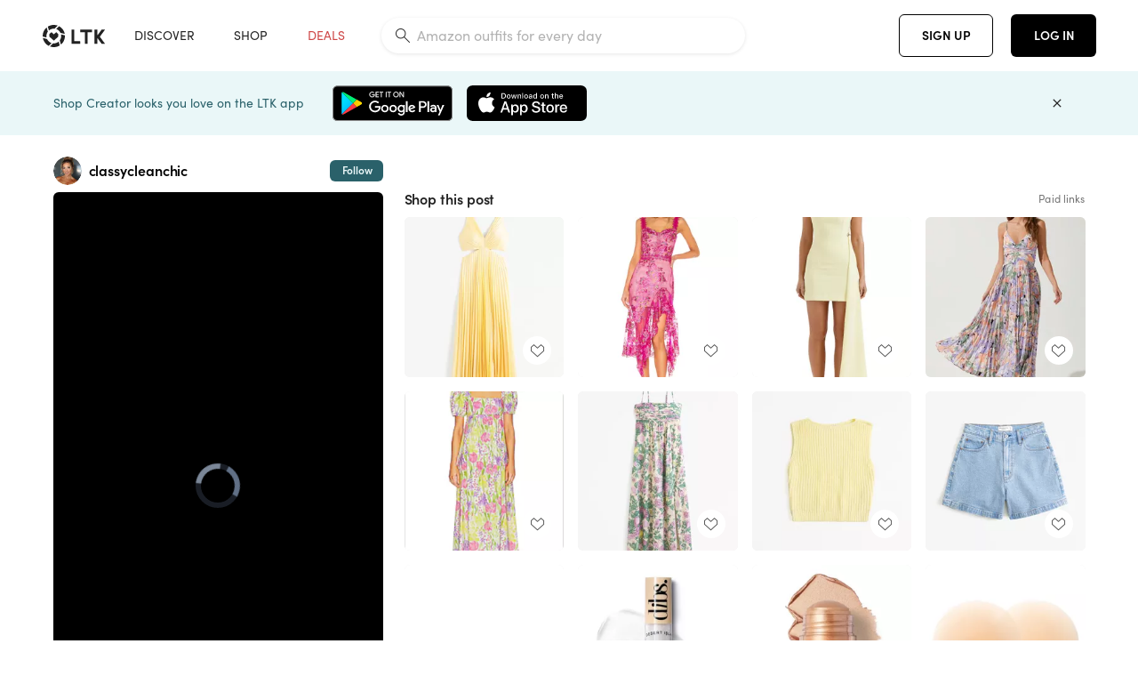

--- FILE ---
content_type: text/html; charset=utf-8
request_url: https://www.shopltk.com/explore/classycleanchic/posts/d06c361a-13c2-11ef-b17f-0242ac11001c
body_size: 136476
content:
<!doctype html>
<html data-n-head-ssr lang="en" data-n-head="%7B%22lang%22:%7B%22ssr%22:%22en%22%7D%7D">
  <head >
    <meta data-n-head="ssr" data-hid="charset" charset="utf-8"><meta data-n-head="ssr" name="viewport" content="width=device-width, initial-scale=1"><meta data-n-head="ssr" name="referrer" content="always"><meta data-n-head="ssr" name="color-scheme" content="light"><meta data-n-head="ssr" name="application-name" content="LTK"><meta data-n-head="ssr" name="msapplication-TileColor" content="#FFFFFF"><meta data-n-head="ssr" name="msapplication-TileImage" content="/favicon-144.png?v=4"><meta data-n-head="ssr" data-hid="mobile-web-app-capable" name="mobile-web-app-capable" content="yes"><meta data-n-head="ssr" data-hid="apple-mobile-web-app-capable" name="apple-mobile-web-app-capable" content="yes"><meta data-n-head="ssr" data-hid="apple-mobile-web-app-status-bar-style" name="apple-mobile-web-app-status-bar-style" content="default"><meta data-n-head="ssr" data-hid="apple-mobile-web-app-title" name="apple-mobile-web-app-title" content="LTK"><meta data-n-head="ssr" data-hid="theme-color" name="theme-color" content="#FFFFFF"><meta data-n-head="ssr" data-hid="og:type" name="og:type" property="og:type" content="website"><meta data-n-head="ssr" data-hid="og:site_name" name="og:site_name" property="og:site_name" content="LTK"><meta data-n-head="ssr" data-hid="twitter:site" name="twitter:site" property="twitter:site" content="@liketoknow.it"><meta data-n-head="ssr" data-hid="twitter:creator" name="twitter:creator" property="twitter:creator" content="@liketoknow.it"><meta data-n-head="ssr" data-hid="og:title" property="og:title" content="classycleanchic on LTK"><meta data-n-head="ssr" data-hid="description" name="description" content="Shop the latest from classycleanchic on LTK, the easiest way to shop everything from your favorite creators."><meta data-n-head="ssr" data-hid="og:description" property="og:description" content="Shop the latest from classycleanchic on LTK, the easiest way to shop everything from your favorite creators."><meta data-n-head="ssr" data-hid="og:url" property="og:url" content="https://www.shopltk.com/explore/classycleanchic/posts/d06c361a-13c2-11ef-b17f-0242ac11001c"><meta data-n-head="ssr" data-hid="al:ios:url" property="al:ios:url" content="com.rewardstyle.ltk://explore/classycleanchic/posts/d06c361a-13c2-11ef-b17f-0242ac11001c"><meta data-n-head="ssr" data-hid="al:ios:app_name" property="al:ios:app_name" content="LTK"><meta data-n-head="ssr" data-hid="al:ios:app_store_id" property="al:ios:app_store_id" content="1154027990"><meta data-n-head="ssr" data-hid="al:android:url" property="al:android:url" content="com.rewardstyle.liketoknowit://explore/classycleanchic/posts/d06c361a-13c2-11ef-b17f-0242ac11001c"><meta data-n-head="ssr" data-hid="al:android:app_name" property="al:android:app_name" content="LTK"><meta data-n-head="ssr" data-hid="al:android:package" property="al:android:package" content="com.rewardstyle.liketoknowit"><meta data-n-head="ssr" data-hid="branch:deeplink:$deeplink_path" property="branch:deeplink:$deeplink_path" content="/explore/classycleanchic/posts/d06c361a-13c2-11ef-b17f-0242ac11001c"><meta data-n-head="ssr" data-hid="branch:deeplink:app_url" property="branch:deeplink:app_url" content="explore/classycleanchic/posts/d06c361a-13c2-11ef-b17f-0242ac11001c"><meta data-n-head="ssr" data-hid="branch:deeplink:title" property="branch:deeplink:title" content="Get my full shop experience"><meta data-n-head="ssr" data-hid="branch:deeplink:subtitle" property="branch:deeplink:subtitle" content="Download the LTK app now to shop all of my favorite finds in one place."><meta data-n-head="ssr" data-hid="branch:deeplink:button" property="branch:deeplink:button" content="Get the free LTK app"><meta data-n-head="ssr" data-hid="branch:deeplink:getButton" property="branch:deeplink:getButton" content="GET"><meta data-n-head="ssr" data-hid="branch:deeplink:openButton" property="branch:deeplink:openButton" content="OPEN"><meta data-n-head="ssr" data-hid="branch:deeplink:page" property="branch:deeplink:page" content="post_page"><meta data-n-head="ssr" data-hid="branch:deeplink:continue" property="branch:deeplink:continue" content="Continue on web"><meta data-n-head="ssr" data-hid="branch:deeplink:title_treatment" property="branch:deeplink:title_treatment" content="Get my full LTK experience"><meta data-n-head="ssr" data-hid="branch:deeplink:subtitle_treatment" property="branch:deeplink:subtitle_treatment" content="Download the LTK app to shop my favorites and get notified when I post fresh content."><meta data-n-head="ssr" data-hid="branch:deeplink:button_treatment" property="branch:deeplink:button_treatment" content="Get the LTK app"><meta data-n-head="ssr" data-hid="branch:deeplink:avatarUrl" property="branch:deeplink:avatarUrl" content="https://avatar-cdn.liketoknow.it/40a7e542-6f3a-11e8-9fed-0242ac110002.9e5a757b-0335-42ed-90a2-4e5bcd61351a"><meta data-n-head="ssr" data-hid="og:image" property="og:image" content="https://product-images-cdn.liketoknow.it/U36cjByiFAggQC7q0MQSTMSchFC.bx_SXuFyttguJ8NQTDnPf8Dkr_Cy9WoyDzEkugq4vY71bCp0HTPtBUmpnhIUt3lpLnj7AqclFlPcOqlPdb3cCA3IOitY54eHr1Fk1eDkyMkIaeQ9m7VjKpZpRrWGb7wWVtVr_DUN8llxXYjUCn8gTqO1ucaaZYg-"><meta data-n-head="ssr" data-hid="og:image:secure_url" property="og:image:secure_url" content="https://product-images-cdn.liketoknow.it/U36cjByiFAggQC7q0MQSTMSchFC.bx_SXuFyttguJ8NQTDnPf8Dkr_Cy9WoyDzEkugq4vY71bCp0HTPtBUmpnhIUt3lpLnj7AqclFlPcOqlPdb3cCA3IOitY54eHr1Fk1eDkyMkIaeQ9m7VjKpZpRrWGb7wWVtVr_DUN8llxXYjUCn8gTqO1ucaaZYg-"><meta data-n-head="ssr" data-hid="og:image:width" property="og:image:width" content="1080"><meta data-n-head="ssr" data-hid="og:image:height" property="og:image:height" content="1920"><meta data-n-head="ssr" data-hid="twitter:card" name="twitter:card" content="summary_large_image"><meta data-n-head="ssr" data-hid="twitter:player" property="twitter:player" content="https://d1ujs0tpo1m6nx.cloudfront.net/9c45f52d-2e48-4414-abfa-47e5b781b152/mp4/11ef13c2d06e680b87330242ac110018_v01_Mp4_Avc_Aac_passthrough.mp4"><meta data-n-head="ssr" data-hid="twitter:player:height" property="twitter:player:height" content="1920"><meta data-n-head="ssr" data-hid="twitter:player:width" property="twitter:player:width" content="1080"><meta data-n-head="ssr" data-hid="og:video" property="og:video" content="https://d1ujs0tpo1m6nx.cloudfront.net/9c45f52d-2e48-4414-abfa-47e5b781b152/mp4/11ef13c2d06e680b87330242ac110018_v01_Mp4_Avc_Aac_passthrough.mp4"><meta data-n-head="ssr" data-hid="og:video:secure_url" property="og:video:secure_url" content="https://d1ujs0tpo1m6nx.cloudfront.net/9c45f52d-2e48-4414-abfa-47e5b781b152/mp4/11ef13c2d06e680b87330242ac110018_v01_Mp4_Avc_Aac_passthrough.mp4"><meta data-n-head="ssr" data-hid="og:video:type" property="og:video:type" content="video/mp4"><meta data-n-head="ssr" data-hid="og:video:height" property="og:video:height" content="1920"><meta data-n-head="ssr" data-hid="og:video:width" property="og:video:width" content="1080"><title>classycleanchic on LTK</title><link data-n-head="ssr" rel="icon" type="image/png" href="/favicon.png?v=4" sizes="32x32"><link data-n-head="ssr" rel="icon" type="image/png" href="/favicon-128.png?v=4" sizes="128x128"><link data-n-head="ssr" rel="icon" type="image/png" href="/favicon-192.png?v=4" sizes="192x192"><link data-n-head="ssr" rel="shortcut icon" type="image/png" href="/favicon-196.png?v=4" sizes="196x196"><link data-n-head="ssr" rel="apple-touch-icon" href="/favicon-152.png?v=4" sizes="152x152"><link data-n-head="ssr" rel="apple-touch-icon" href="/favicon-180.png?v=4" sizes="180x180"><link data-n-head="ssr" data-hid="apple-touch-startup-image-iphonexsmax" rel="apple-touch-startup-image" href="/static/icons/splash_iphonexsmax_1242x2688.6b17fa.png" media="(device-width: 414px) and (device-height: 896px) and (-webkit-device-pixel-ratio: 3)"><link data-n-head="ssr" data-hid="apple-touch-startup-image-iphonexr" rel="apple-touch-startup-image" href="/static/icons/splash_iphonexr_828x1792.6b17fa.png" media="(device-width: 414px) and (device-height: 896px) and (-webkit-device-pixel-ratio: 2)"><link data-n-head="ssr" data-hid="apple-touch-startup-image-iphonex" rel="apple-touch-startup-image" href="/static/icons/splash_iphonex_1125x2436.6b17fa.png" media="(device-width: 375px) and (device-height: 812px) and (-webkit-device-pixel-ratio: 3)"><link data-n-head="ssr" data-hid="apple-touch-startup-image-iphoneplus" rel="apple-touch-startup-image" href="/static/icons/splash_iphoneplus_1242x2208.6b17fa.png" media="(device-width: 414px) and (device-height: 736px) and (-webkit-device-pixel-ratio: 3)"><link data-n-head="ssr" data-hid="apple-touch-startup-image-iphone6" rel="apple-touch-startup-image" href="/static/icons/splash_iphone6_750x1334.6b17fa.png" media="(device-width: 375px) and (device-height: 667px) and (-webkit-device-pixel-ratio: 2)"><link data-n-head="ssr" data-hid="apple-touch-startup-image-iphone5" rel="apple-touch-startup-image" href="/static/icons/splash_iphone5_640x1136.6b17fa.png" media="(device-width: 320px) and (device-height: 568px) and (-webkit-device-pixel-ratio: 2)"><link data-n-head="ssr" data-hid="shortcut-icon" rel="shortcut icon" href="/static/icons/icon_64x64.6b17fa.png"><link data-n-head="ssr" data-hid="apple-touch-icon" rel="apple-touch-icon" href="/static/icons/icon_512x512.6b17fa.png" sizes="512x512"><link data-n-head="ssr" media="(device-width: 320px) and (device-height: 568px) and (-webkit-device-pixel-ratio: 2)" rel="apple-touch-startup-image" data-hid="apple-touch-startup-image-iphonese"><link data-n-head="ssr" media="(device-width: 768px) and (device-height: 1024px) and (-webkit-device-pixel-ratio: 2)" rel="apple-touch-startup-image" data-hid="apple-touch-startup-image-ipad"><link data-n-head="ssr" media="(device-width: 834px) and (device-height: 1112px) and (-webkit-device-pixel-ratio: 2)" rel="apple-touch-startup-image" data-hid="apple-touch-startup-image-ipadpro1"><link data-n-head="ssr" media="(device-width: 834px) and (device-height: 1194px) and (-webkit-device-pixel-ratio: 2)" rel="apple-touch-startup-image" data-hid="apple-touch-startup-image-ipadpro2"><link data-n-head="ssr" media="(device-width: 1024px) and (device-height: 1366px) and (-webkit-device-pixel-ratio: 2)" rel="apple-touch-startup-image" data-hid="apple-touch-startup-image-ipadpro3"><link data-n-head="ssr" rel="manifest" href="/static/manifest.2afe73c5.json" data-hid="manifest"><link data-n-head="ssr" rel="canonical" href="https://www.shopltk.com/explore/classycleanchic/posts/d06c361a-13c2-11ef-b17f-0242ac11001c"><link data-n-head="ssr" vmid="preload" rel="preload" as="image" imagesrcset="https://product-images-cdn.liketoknow.it/U36cjByiFAggQC7q0MQSTMSchFC.bx_SXuFyttguJ8NQTDnPf8Dkr_Cy9WoyDzEkugq4vY71bCp0HTPtBUmpnhIUt3lpLnj7AqclFlPcOqlPdb3cCA3IOitY54eHr1Fk1eDkyMkIaeQ9m7VjKpZpRrWGb7wWVtVr_DUN8llxXYjUCn8gTqO1ucaaZYg-?v=0&amp;auto=format&amp;fm=webp&amp;w=450&amp;q=80&amp;dpr=1 1x, https://product-images-cdn.liketoknow.it/U36cjByiFAggQC7q0MQSTMSchFC.bx_SXuFyttguJ8NQTDnPf8Dkr_Cy9WoyDzEkugq4vY71bCp0HTPtBUmpnhIUt3lpLnj7AqclFlPcOqlPdb3cCA3IOitY54eHr1Fk1eDkyMkIaeQ9m7VjKpZpRrWGb7wWVtVr_DUN8llxXYjUCn8gTqO1ucaaZYg-?v=0&amp;auto=format&amp;fm=webp&amp;w=450&amp;q=80&amp;dpr=2 2x, https://product-images-cdn.liketoknow.it/U36cjByiFAggQC7q0MQSTMSchFC.bx_SXuFyttguJ8NQTDnPf8Dkr_Cy9WoyDzEkugq4vY71bCp0HTPtBUmpnhIUt3lpLnj7AqclFlPcOqlPdb3cCA3IOitY54eHr1Fk1eDkyMkIaeQ9m7VjKpZpRrWGb7wWVtVr_DUN8llxXYjUCn8gTqO1ucaaZYg-?v=0&amp;auto=format&amp;fm=webp&amp;w=450&amp;q=80&amp;dpr=3 3x"><script data-n-head="ssr" data-hid="gtm-script">window['dataLayer']=[];if(!window._gtm_init){window._gtm_init=1;(function(w,n,d,m,e,p){w[d]=(w[d]==1||n[d]=='yes'||n[d]==1||n[m]==1||(w[e]&&w[e][p]&&w[e][p]()))?1:0})(window,navigator,'doNotTrack','msDoNotTrack','external','msTrackingProtectionEnabled');(function(w,d,s,l,x,y){w[x]={};w._gtm_inject=function(i){if(w.doNotTrack||w[x][i])return;w[x][i]=1;w[l]=w[l]||[];w[l].push({'gtm.start':new Date().getTime(),event:'gtm.js'});var f=d.getElementsByTagName(s)[0],j=d.createElement(s);j.async=true;j.src='https://www.googletagmanager.com/gtm.js?id='+i;f.parentNode.insertBefore(j,f);}})(window,document,'script','dataLayer','_gtm_ids','_gtm_inject')};["GTM-TFZXHKL&"].forEach(function(i){window._gtm_inject(i)})</script><script data-n-head="ssr" type="application/ld+json">{"@context":"http://schema.org/","@type":"BlogPosting","sharedContent":{"@type":"CreativeWork","thumbnailUrl":"https://product-images-cdn.liketoknow.it/U36cjByiFAggQC7q0MQSTMSchFC.bx_SXuFyttguJ8NQTDnPf8Dkr_Cy9WoyDzEkugq4vY71bCp0HTPtBUmpnhIUt3lpLnj7AqclFlPcOqlPdb3cCA3IOitY54eHr1Fk1eDkyMkIaeQ9m7VjKpZpRrWGb7wWVtVr_DUN8llxXYjUCn8gTqO1ucaaZYg-","text":"spring and summer wedding guest dresses! \nwearing my usual smalls/2 \ndibs: use code emerson [good life gold and strawberry summer] \n\n#LTKStyleTip #LTKWedding #LTKFindsUnder100"},"articleBody":"spring and summer wedding guest dresses! \nwearing my usual smalls/2 \ndibs: use code emerson [good life gold and strawberry summer] \n\n#LTKStyleTip #LTKWedding #LTKFindsUnder100","creator":{"@type":"Organization","description":"emerson here🙋🏼‍♀️\n34 | 5’ 4” | 130 lbs | Denver, CO\nelectrical engineer ➡️ content creator\nS • 26 • 7","logo":"https://avatar-cdn.liketoknow.it/40a7e542-6f3a-11e8-9fed-0242ac110002.9e5a757b-0335-42ed-90a2-4e5bcd61351a","name":"classycleanchic | LTK","url":"https://www.shopltk.com/explore/classycleanchic"},"datePublished":"2024-05-21T01:57:55+00:00","headline":"The A&amp;F Giselle Pleated Cutout … Curated on LTK","image":"https://product-images-cdn.liketoknow.it/U36cjByiFAggQC7q0MQSTMSchFC.bx_SXuFyttguJ8NQTDnPf8Dkr_Cy9WoyDzEkugq4vY71bCp0HTPtBUmpnhIUt3lpLnj7AqclFlPcOqlPdb3cCA3IOitY54eHr1Fk1eDkyMkIaeQ9m7VjKpZpRrWGb7wWVtVr_DUN8llxXYjUCn8gTqO1ucaaZYg-","url":"https://www.shopltk.com/explore/classycleanchic/posts/d06c361a-13c2-11ef-b17f-0242ac11001c"}</script><link rel="preload" href="/static/a761018.js" as="script"><link rel="preload" href="/static/7755ee8.js" as="script"><link rel="preload" href="/static/css/715a7ad.css" as="style"><link rel="preload" href="/static/2680517.js" as="script"><link rel="preload" href="/static/css/9473e77.css" as="style"><link rel="preload" href="/static/7e01cf6.js" as="script"><link rel="preload" href="/static/css/3384c50.css" as="style"><link rel="preload" href="/static/bbd1506.js" as="script"><link rel="preload" href="/static/css/799f007.css" as="style"><link rel="preload" href="/static/788bd4d.js" as="script"><link rel="preload" href="/static/css/046a22e.css" as="style"><link rel="preload" href="/static/09ade6c.js" as="script"><link rel="preload" href="/static/css/ee5d34a.css" as="style"><link rel="preload" href="/static/268360a.js" as="script"><link rel="preload" href="/static/css/beb8def.css" as="style"><link rel="preload" href="/static/48f28cb.js" as="script"><link rel="stylesheet" href="/static/css/715a7ad.css"><link rel="stylesheet" href="/static/css/9473e77.css"><link rel="stylesheet" href="/static/css/3384c50.css"><link rel="stylesheet" href="/static/css/799f007.css"><link rel="stylesheet" href="/static/css/046a22e.css"><link rel="stylesheet" href="/static/css/ee5d34a.css"><link rel="stylesheet" href="/static/css/beb8def.css">
  </head>
  <body >
    <noscript data-n-head="ssr" data-hid="gtm-noscript" data-pbody="true"><iframe src="https://www.googletagmanager.com/ns.html?id=GTM-TFZXHKL&&" height="0" width="0" style="display:none;visibility:hidden" title="gtm"></iframe></noscript><div data-server-rendered="true" id="__nuxt"><!----><div id="__layout"><div data-app="true" data-fetch-key="DefaultLayout:0" id="app" class="v-application v-application--is-ltr theme--light"><div class="v-application--wrap"><header class="ltk-header site-header v-sheet theme--light elevation-0 v-toolbar v-app-bar v-app-bar--fixed" style="height:80px;margin-top:0px;transform:translateY(0px);left:0px;right:0px;" data-v-1082540e data-v-9dfe58f0><div class="v-toolbar__content" style="height:80px;"><div class="container flex-nowrap pa-0 branch-journeys-top white fill-height" data-v-1082540e><div class="v-toolbar__items" data-v-1082540e><a href="/" class="ltk-logo d-flex align-self-center pr-md-3 pr-xl-5 pl-3 pl-md-0" data-v-290a3398 data-v-1082540e><svg height="25px" width="70px" viewBox="0 0 70 25" fill="none" xmlns="http://www.w3.org/2000/svg" xmlns:xlink="http://www.w3.org/1999/xlink" data-v-290a3398><title data-v-290a3398>LTK</title> <path fill-rule="evenodd" clip-rule="evenodd" d="M18.0692 18.9455C18.0568 18.8992 18.0217 18.8624 17.9759 18.8478C17.9302 18.8332 17.8801 18.8429 17.8431 18.8734C16.1555 20.2595 13.9917 20.9333 11.8132 20.751C11.7715 20.7471 11.7303 20.7621 11.7011 20.792L8.40645 24.0878C8.37213 24.1221 8.35794 24.1716 8.3689 24.2188C8.37986 24.266 8.41442 24.3042 8.46036 24.3199C9.77623 24.7694 11.1574 24.9991 12.5483 25C14.8553 25.0001 17.1172 24.3634 19.0837 23.1603C19.136 23.1275 19.1608 23.0646 19.1449 23.0051L18.0692 18.9455ZM4.90108 15.8862L0.40818 14.6886C0.361852 14.6762 0.312366 14.6882 0.276985 14.7206C0.241604 14.7529 0.225234 14.801 0.233586 14.8481C0.846198 18.4078 3.43142 21.9022 6.66602 23.544C6.68503 23.5536 6.70597 23.5588 6.72728 23.5593C6.76564 23.5599 6.80261 23.5449 6.82958 23.5177L9.81178 20.5354C9.8461 20.5011 9.86029 20.4516 9.84933 20.4044C9.83837 20.3572 9.80381 20.3189 9.75787 20.3032C7.69643 19.5969 5.87085 17.9343 4.99358 15.965C4.97652 15.926 4.94241 15.8969 4.90108 15.8862ZM24.9488 11.7277L20.8621 10.7238C20.8151 10.7123 20.7655 10.7256 20.7307 10.7591C20.6959 10.7926 20.6808 10.8415 20.6906 10.8888C21.1451 13.1006 20.6152 15.5141 19.2742 17.3471C19.249 17.3812 19.2406 17.4248 19.2515 17.4657L20.4388 21.9462C20.451 21.9928 20.4864 22.03 20.5325 22.0446C20.5464 22.0489 20.5608 22.0513 20.5754 22.0513C20.6083 22.0511 20.6402 22.0394 20.6654 22.0183C23.5931 19.5694 25.2753 15.6754 25.0554 11.856C25.0523 11.7944 25.0089 11.7422 24.9488 11.7277ZM12.5526 10.5747L9.97964 8.26938C9.92634 8.22097 9.84486 8.22097 9.79156 8.26938L7.62414 10.213C7.59422 10.2395 7.57724 10.2776 7.57758 10.3175V13.155C7.57748 13.1948 7.59441 13.2329 7.62414 13.2595L12.4564 17.5921C12.4821 17.6153 12.5155 17.6283 12.5502 17.6283C12.5866 17.6293 12.6222 17.6164 12.6494 17.5921L17.4817 13.2595C17.5112 13.2327 17.528 13.1948 17.5282 13.155V10.3175C17.5284 10.2776 17.5114 10.2396 17.4817 10.213L15.3143 8.26938C15.2607 8.22117 15.1792 8.22117 15.1256 8.26938L12.5526 10.5747ZM4.56108 3.1033C4.54834 3.05708 4.51276 3.02059 4.46679 3.00659C4.42083 2.99259 4.37087 3.00303 4.33441 3.03426C1.47964 5.46118 -0.138883 9.15351 0.00936958 12.9106C0.0118837 12.9722 0.0543641 13.025 0.114126 13.0407L4.18494 14.1253C4.19672 14.1284 4.20887 14.1301 4.22108 14.1302V14.1332C4.26299 14.133 4.30266 14.1143 4.32938 14.0821C4.35611 14.0499 4.36715 14.0075 4.35953 13.9664C3.95337 11.8016 4.48634 9.44496 5.78692 7.66142C5.81268 7.62621 5.8206 7.58107 5.80836 7.53922L4.56108 3.1033ZM24.8091 9.92765C24.1408 6.44918 21.6695 3.14057 18.5139 1.49574C18.4592 1.46696 18.392 1.47738 18.3485 1.5214L15.3933 4.4964C15.3591 4.53017 15.345 4.57921 15.3559 4.62594C15.3663 4.67281 15.4001 4.7111 15.4454 4.72736C17.4021 5.43552 19.1584 7.03514 20.0277 8.90177C20.0457 8.94055 20.0804 8.96909 20.122 8.97937L24.637 10.0877C24.648 10.0907 24.6593 10.0921 24.6707 10.092V10.0945C24.7127 10.0945 24.7525 10.0758 24.7793 10.0435C24.806 10.0113 24.817 9.96879 24.8091 9.92765ZM16.8219 0.808682C16.811 0.7617 16.7768 0.723523 16.7312 0.707541C13.1542 -0.550524 9.10605 -0.113043 5.9027 1.87762C5.84943 1.91046 5.82443 1.97454 5.84144 2.03465L6.97477 6.0673C6.98776 6.11323 7.02332 6.14939 7.06912 6.16323C7.0826 6.16739 7.09665 6.16945 7.11077 6.16936C7.1443 6.16985 7.1769 6.15836 7.20266 6.13696C8.93588 4.69651 11.1793 4.01603 13.4231 4.25017C13.4656 4.25461 13.5077 4.23954 13.5377 4.20923L16.7845 0.939113C16.8186 0.904897 16.8327 0.855665 16.8219 0.808682ZM42.2547 7.92899C42.2547 8.09033 42.4251 8.30501 42.5561 8.30501H47.378V21.0319C47.378 21.1958 47.5052 21.3571 47.6362 21.3571H50.307C50.438 21.3571 50.5691 21.1926 50.5691 21.0319V8.30501H55.3078C55.4369 8.30501 55.6092 8.09033 55.6092 7.92899V5.61951C55.6092 5.45882 55.4388 5.24414 55.3078 5.24414H42.5561C42.427 5.24414 42.2547 5.45882 42.2547 5.61951V7.92899ZM61.4816 11.5779H61.7063L66.2275 5.45228C66.3277 5.29037 66.5103 5.19713 66.7012 5.21027H69.8031C69.8555 5.20477 69.9076 5.22253 69.9455 5.2588C69.9835 5.29507 70.0033 5.34613 69.9997 5.39828C69.9997 5.50562 69.9781 5.55897 69.8923 5.66631L64.2952 13.3058L69.8903 20.8672C69.9768 20.9746 69.9984 21.0286 69.9984 21.1359C70.002 21.1881 69.9821 21.2391 69.9442 21.2754C69.9063 21.3117 69.8542 21.3294 69.8018 21.3239H66.6999C66.5089 21.3371 66.3264 21.2438 66.2262 21.0819L61.705 14.9602H61.4835V20.9811C61.4835 21.1424 61.3525 21.3571 61.2214 21.3571H58.5507C58.4196 21.3571 58.2925 21.1958 58.2925 21.0318V5.56417C58.2925 5.40284 58.4236 5.24215 58.5507 5.24215H61.2214C61.3525 5.24215 61.4835 5.40284 61.4835 5.56417L61.4816 11.5779ZM41.9512 18.293H35.5777L35.5797 5.56415C35.5797 5.40281 35.4486 5.24213 35.3176 5.24213H32.6468C32.5191 5.24213 32.388 5.40281 32.388 5.56415V21.0286C32.388 21.1925 32.5158 21.3538 32.6468 21.3538H41.9512C42.0803 21.3538 42.2527 21.1391 42.2527 20.9778V18.669C42.2527 18.5076 42.0823 18.293 41.9512 18.293Z" fill="#222222" data-v-290a3398></path></svg></a></div> <!----> <!----> <!----><!----><!----><!----><!----><!----><!----><!----><!----><!----><!----></div></div></header> <main class="v-main" style="padding-top:80px;padding-right:0px;padding-bottom:0!important;padding-left:0px;--vuetify-app-bar-height:0px;--branch-journey-banner-height:0px;"><div class="v-main__wrap"><!----> <div class="container ltk-post-page fill-height align-start pt-0 pt-md-6" data-v-cf1d275e data-v-cf1d275e><div class="row align-start" data-v-cf1d275e data-v-cf1d275e><div class="col col-12 align-self-start" data-v-cf1d275e data-v-cf1d275e><div data-v-cf1d275e><div class="row ltk-item justify-center" data-v-06a65688 data-v-06a65688 data-v-cf1d275e><div class="col-sm-6 col-md-4 col-12" data-v-06a65688 data-v-06a65688><div class="row ltk-profile-header flex-nowrap no-gutters align-center" data-v-86fc8f82 data-v-86fc8f82 data-v-06a65688><div class="col col-auto" data-v-86fc8f82 data-v-86fc8f82><a href="/explore/classycleanchic" class="ltk-black--text nuxt-link-active" data-v-86fc8f82><div class="position-relative" data-v-86fc8f82><div alt="classycleanchic on LTK" class="v-avatar mr-2" style="height:32px;min-width:32px;width:32px;" data-v-86fc8f82><img src="https://avatar-cdn.liketoknow.it/40a7e542-6f3a-11e8-9fed-0242ac110002.9e5a757b-0335-42ed-90a2-4e5bcd61351a?v=0&amp;auto=format&amp;fm=webp&amp;w=100&amp;h=100&amp;fit=crop&amp;q=80&amp;dpr=1" loading="lazy" width="32" height="32" alt="classycleanchic on LTK" class="c-image" data-v-d05415aa></div> <!----><!----><!----></div></a></div> <div class="col-sm-7 col-8" data-v-86fc8f82 data-v-86fc8f82><a href="/explore/classycleanchic" class="ltk-black--text d-block mr-2 nuxt-link-active" data-v-86fc8f82><div class="text-truncate text-subtitle-subtitle1-sofiapro"><!---->classycleanchic
    </div></a> <!----></div> <!----></div> <div class="row my-2 no-gutters" data-v-06a65688 data-v-06a65688><div class="ltk-hero-img-container col col-12" data-v-06a65688 data-v-06a65688><div class="client-only-placeholder" data-v-06a65688 data-v-06a65688><div payload="[object Object]" data-v-5cfe282b data-v-06a65688><div><a href="/explore/classycleanchic/posts/d06c361a-13c2-11ef-b17f-0242ac11001c" aria-current="page" tabindex="0" class="nuxt-link-exact-active nuxt-link-active v-card v-card--flat v-card--link v-sheet theme--light" style="max-height:100%;max-width:100%;width:450px;" data-v-5cfe282b><div max-height="100%" max-width="100%" srcset="https://product-images-cdn.liketoknow.it/U36cjByiFAggQC7q0MQSTMSchFC.bx_SXuFyttguJ8NQTDnPf8Dkr_Cy9WoyDzEkugq4vY71bCp0HTPtBUmpnhIUt3lpLnj7AqclFlPcOqlPdb3cCA3IOitY54eHr1Fk1eDkyMkIaeQ9m7VjKpZpRrWGb7wWVtVr_DUN8llxXYjUCn8gTqO1ucaaZYg-?v=0&amp;auto=format&amp;fm=webp&amp;w=450&amp;q=80&amp;dpr=1 1x, https://product-images-cdn.liketoknow.it/U36cjByiFAggQC7q0MQSTMSchFC.bx_SXuFyttguJ8NQTDnPf8Dkr_Cy9WoyDzEkugq4vY71bCp0HTPtBUmpnhIUt3lpLnj7AqclFlPcOqlPdb3cCA3IOitY54eHr1Fk1eDkyMkIaeQ9m7VjKpZpRrWGb7wWVtVr_DUN8llxXYjUCn8gTqO1ucaaZYg-?v=0&amp;auto=format&amp;fm=webp&amp;w=450&amp;q=80&amp;dpr=2 2x, https://product-images-cdn.liketoknow.it/U36cjByiFAggQC7q0MQSTMSchFC.bx_SXuFyttguJ8NQTDnPf8Dkr_Cy9WoyDzEkugq4vY71bCp0HTPtBUmpnhIUt3lpLnj7AqclFlPcOqlPdb3cCA3IOitY54eHr1Fk1eDkyMkIaeQ9m7VjKpZpRrWGb7wWVtVr_DUN8llxXYjUCn8gTqO1ucaaZYg-?v=0&amp;auto=format&amp;fm=webp&amp;w=450&amp;q=80&amp;dpr=3 3x" alt="spring and summer wedding guest dresses! 
wearing my usual smalls/2 
dibs: use code emerson [good life gold and strawberry summer] 

#LTKStyleTip #LTKWedding #LTKFindsUnder100" class="ltk-hero-image d-block fill-height ltk-img grey-10 rounded" style="padding-bottom:177.77777777777777%;" data-v-5cfe282b><img src="https://product-images-cdn.liketoknow.it/U36cjByiFAggQC7q0MQSTMSchFC.bx_SXuFyttguJ8NQTDnPf8Dkr_Cy9WoyDzEkugq4vY71bCp0HTPtBUmpnhIUt3lpLnj7AqclFlPcOqlPdb3cCA3IOitY54eHr1Fk1eDkyMkIaeQ9m7VjKpZpRrWGb7wWVtVr_DUN8llxXYjUCn8gTqO1ucaaZYg-?v=0&amp;auto=format&amp;fm=webp&amp;w=450&amp;q=80&amp;dpr=1" loading="lazy" width="450" height="800" rounded="true" max-height="100%" max-width="100%" srcset="https://product-images-cdn.liketoknow.it/U36cjByiFAggQC7q0MQSTMSchFC.bx_SXuFyttguJ8NQTDnPf8Dkr_Cy9WoyDzEkugq4vY71bCp0HTPtBUmpnhIUt3lpLnj7AqclFlPcOqlPdb3cCA3IOitY54eHr1Fk1eDkyMkIaeQ9m7VjKpZpRrWGb7wWVtVr_DUN8llxXYjUCn8gTqO1ucaaZYg-?v=0&amp;auto=format&amp;fm=webp&amp;w=450&amp;q=80&amp;dpr=1 1x, https://product-images-cdn.liketoknow.it/U36cjByiFAggQC7q0MQSTMSchFC.bx_SXuFyttguJ8NQTDnPf8Dkr_Cy9WoyDzEkugq4vY71bCp0HTPtBUmpnhIUt3lpLnj7AqclFlPcOqlPdb3cCA3IOitY54eHr1Fk1eDkyMkIaeQ9m7VjKpZpRrWGb7wWVtVr_DUN8llxXYjUCn8gTqO1ucaaZYg-?v=0&amp;auto=format&amp;fm=webp&amp;w=450&amp;q=80&amp;dpr=2 2x, https://product-images-cdn.liketoknow.it/U36cjByiFAggQC7q0MQSTMSchFC.bx_SXuFyttguJ8NQTDnPf8Dkr_Cy9WoyDzEkugq4vY71bCp0HTPtBUmpnhIUt3lpLnj7AqclFlPcOqlPdb3cCA3IOitY54eHr1Fk1eDkyMkIaeQ9m7VjKpZpRrWGb7wWVtVr_DUN8llxXYjUCn8gTqO1ucaaZYg-?v=0&amp;auto=format&amp;fm=webp&amp;w=450&amp;q=80&amp;dpr=3 3x" alt="spring and summer wedding guest dresses! 
wearing my usual smalls/2 
dibs: use code emerson [good life gold and strawberry summer] 

#LTKStyleTip #LTKWedding #LTKFindsUnder100" class="c-image" data-v-d05415aa></div> <!----></a></div></div></div> <div class="ltk-hero-overlay ltk-hero-video-overlay" data-v-06a65688><!----> <button type="button" aria-label="add post to favorites" opacity="86" id="coachmarkTarget" absolute="" class="v-btn--like ltk-favorite-icon v-btn v-btn--absolute v-btn--fab v-btn--has-bg v-btn--round theme--light elevation-0 v-size--default ltk-whitn" data-v-00a44d36 data-v-06a65688><span class="v-btn__content"><i aria-hidden="true" class="v-icon notranslate capsule capsule-consumer-heart-logo-outline-16 theme--light"></i></span></button></div> <!----></div></div> <div class="row no-gutters" data-v-06a65688 data-v-06a65688><div class="col col-12" data-v-06a65688 data-v-06a65688><div class="text-body-body1-sofiapro" data-v-2ab19316 data-v-06a65688><p class="ltk-caption text-body-body1-sofiapro grey-70--text mb-2" data-v-2ab19316>
    spring and summer wedding guest dresses! 
wearing my usual smalls/2 
dibs: use code emerson [good life gold and strawberry summer] 

#LTKStyleTip  #LTKFindsUnder100
  </p> <div class="d-inline-block mr-3" data-v-2ab19316><a class="link-light--text" data-v-2ab19316>
      #LTKWedding
    </a></div></div></div> <!----> <div class="col col-12" data-v-06a65688 data-v-06a65688><div class="pt-6" data-v-06a65688><span class="mr-3 grey-50--text">Share:</span> <a href="https://www.facebook.com/dialog/feed?app_id=258637720963039&amp;link=https%3A%2F%2Fliketk.it%2F4GjlI&amp;picture=https%3A%2F%2Fproduct-images-cdn.liketoknow.it%2FU36cjByiFAggQC7q0MQSTMSchFC.bx_SXuFyttguJ8NQTDnPf8Dkr_Cy9WoyDzEkugq4vY71bCp0HTPtBUmpnhIUt3lpLnj7AqclFlPcOqlPdb3cCA3IOitY54eHr1Fk1eDkyMkIaeQ9m7VjKpZpRrWGb7wWVtVr_DUN8llxXYjUCn8gTqO1ucaaZYg-%3Fv%3D0%26auto%3Dformat%26fm%3Dwebp%26w%3D405%26fit%3Dcrop%26q%3D80&amp;description=spring+and+summer+wedding+guest+dresses%21+%0Awearing+my+usual+smalls%2F2+%0Adibs%3A+use+code+emerson+%5Bgood+life+gold+and+strawberry+summer%5D+%0A%0A%23LTKStyleTip+%23LTKWedding+%23LTKFindsUnder100" target="_blank" aria-label="share on facebook" rel="noopener" class="v-btn v-btn--fab v-btn--has-bg v-btn--round theme--light elevation-0 v-size--default grey-10 text-decoration-none mr-3"><span class="v-btn__content"><span aria-hidden="true" class="v-icon notranslate theme--light grey-50--text"><svg xmlns="http://www.w3.org/2000/svg" viewBox="0 0 24 24" role="img" aria-hidden="true" class="v-icon__svg"><path d="M12 2.04C6.5 2.04 2 6.53 2 12.06C2 17.06 5.66 21.21 10.44 21.96V14.96H7.9V12.06H10.44V9.85C10.44 7.34 11.93 5.96 14.22 5.96C15.31 5.96 16.45 6.15 16.45 6.15V8.62H15.19C13.95 8.62 13.56 9.39 13.56 10.18V12.06H16.34L15.89 14.96H13.56V21.96A10 10 0 0 0 22 12.06C22 6.53 17.5 2.04 12 2.04Z"></path></svg></span></span></a><a href="https://www.pinterest.com/pin/create/button/?media=https%3A%2F%2Fproduct-images-cdn.liketoknow.it%2FU36cjByiFAggQC7q0MQSTMSchFC.bx_SXuFyttguJ8NQTDnPf8Dkr_Cy9WoyDzEkugq4vY71bCp0HTPtBUmpnhIUt3lpLnj7AqclFlPcOqlPdb3cCA3IOitY54eHr1Fk1eDkyMkIaeQ9m7VjKpZpRrWGb7wWVtVr_DUN8llxXYjUCn8gTqO1ucaaZYg-%3Fv%3D0%26auto%3Dformat%26fm%3Dwebp%26w%3D405%26fit%3Dcrop%26q%3D80&amp;url=https%3A%2F%2Fliketk.it%2F4GjlI&amp;description=spring+and+summer+wedding+guest+dresses%21+%0Awearing+my+usual+smalls%2F2+%0Adibs%3A+use+code+emerson+%5Bgood+life+gold+and+strawberry+summer%5D+%0A%0A%23LTKStyleTip+%23LTKWedding+%23LTKFindsUnder100" target="_blank" aria-label="share on pinterest" rel="noopener" class="v-btn v-btn--fab v-btn--has-bg v-btn--round theme--light elevation-0 v-size--default grey-10 text-decoration-none mr-3"><span class="v-btn__content"><span aria-hidden="true" class="v-icon notranslate theme--light grey-50--text"><svg xmlns="http://www.w3.org/2000/svg" viewBox="0 0 24 24" role="img" aria-hidden="true" class="v-icon__svg"><path d="M9.04,21.54C10,21.83 10.97,22 12,22A10,10 0 0,0 22,12A10,10 0 0,0 12,2A10,10 0 0,0 2,12C2,16.25 4.67,19.9 8.44,21.34C8.35,20.56 8.26,19.27 8.44,18.38L9.59,13.44C9.59,13.44 9.3,12.86 9.3,11.94C9.3,10.56 10.16,9.53 11.14,9.53C12,9.53 12.4,10.16 12.4,10.97C12.4,11.83 11.83,13.06 11.54,14.24C11.37,15.22 12.06,16.08 13.06,16.08C14.84,16.08 16.22,14.18 16.22,11.5C16.22,9.1 14.5,7.46 12.03,7.46C9.21,7.46 7.55,9.56 7.55,11.77C7.55,12.63 7.83,13.5 8.29,14.07C8.38,14.13 8.38,14.21 8.35,14.36L8.06,15.45C8.06,15.62 7.95,15.68 7.78,15.56C6.5,15 5.76,13.18 5.76,11.71C5.76,8.55 8,5.68 12.32,5.68C15.76,5.68 18.44,8.15 18.44,11.43C18.44,14.87 16.31,17.63 13.26,17.63C12.29,17.63 11.34,17.11 11,16.5L10.33,18.87C10.1,19.73 9.47,20.88 9.04,21.57V21.54Z"></path></svg></span></span></a><a href="https://twitter.com/intent/tweet?hashtags=liketkit&amp;text=%40liketoknowit&amp;url=https%3A%2F%2Fliketk.it%2F4GjlI" target="_blank" aria-label="share on twitter" rel="noopener" class="v-btn v-btn--fab v-btn--has-bg v-btn--round theme--light elevation-0 v-size--default grey-10 text-decoration-none mr-3"><span class="v-btn__content"><span aria-hidden="true" class="v-icon notranslate theme--light grey-50--text"><svg xmlns="http://www.w3.org/2000/svg" viewBox="0 0 24 24" role="img" aria-hidden="true" class="v-icon__svg"><path d="M22.46,6C21.69,6.35 20.86,6.58 20,6.69C20.88,6.16 21.56,5.32 21.88,4.31C21.05,4.81 20.13,5.16 19.16,5.36C18.37,4.5 17.26,4 16,4C13.65,4 11.73,5.92 11.73,8.29C11.73,8.63 11.77,8.96 11.84,9.27C8.28,9.09 5.11,7.38 3,4.79C2.63,5.42 2.42,6.16 2.42,6.94C2.42,8.43 3.17,9.75 4.33,10.5C3.62,10.5 2.96,10.3 2.38,10C2.38,10 2.38,10 2.38,10.03C2.38,12.11 3.86,13.85 5.82,14.24C5.46,14.34 5.08,14.39 4.69,14.39C4.42,14.39 4.15,14.36 3.89,14.31C4.43,16 6,17.26 7.89,17.29C6.43,18.45 4.58,19.13 2.56,19.13C2.22,19.13 1.88,19.11 1.54,19.07C3.44,20.29 5.7,21 8.12,21C16,21 20.33,14.46 20.33,8.79C20.33,8.6 20.33,8.42 20.32,8.23C21.16,7.63 21.88,6.87 22.46,6Z"></path></svg></span></span></a> <span class="v-tooltip v-tooltip--top" data-v-3a521528><!----><a href="https://liketk.it/4GjlI" aria-label="copy link to clipboard" rel="noopener" aria-haspopup="true" aria-expanded="false" class="v-btn v-btn--fab v-btn--has-bg v-btn--round theme--light elevation-0 v-size--default grey-10 text-decoration-none" data-v-3a521528><span class="v-btn__content"><!----> <span aria-hidden="true" class="v-icon notranslate theme--light grey-50--text" data-v-3a521528><svg xmlns="http://www.w3.org/2000/svg" viewBox="0 0 24 24" role="img" aria-hidden="true" class="v-icon__svg"><path d="M3.9,12C3.9,10.29 5.29,8.9 7,8.9H11V7H7A5,5 0 0,0 2,12A5,5 0 0,0 7,17H11V15.1H7C5.29,15.1 3.9,13.71 3.9,12M8,13H16V11H8V13M17,7H13V8.9H17C18.71,8.9 20.1,10.29 20.1,12C20.1,13.71 18.71,15.1 17,15.1H13V17H17A5,5 0 0,0 22,12A5,5 0 0,0 17,7Z"></path></svg></span></span></a></span></div></div></div></div> <div class="col-sm-6 col-md-8 col-12" data-v-06a65688 data-v-06a65688><div class="pa-0 col col-12" data-v-77600166 data-v-77600166 data-v-06a65688><div class="row mt-sm-9 mb-2 no-gutters align-stretch" data-v-77600166 data-v-77600166><div data-v-77600166><h2 class="text-subtitle-subtitle1-sofiapro" data-v-77600166>
        Shop this post
      </h2></div> <div class="ml-auto d-flex align-center" data-v-77600166><div class="grey-50--text col-12 pa-0 text-right text-caption2-sofiapro text-sm-caption1-sofiapro" data-v-77600166>
        Paid links
      </div></div></div> <div class="row ma-n1 ma-sm-n2 no-gutters align-center" data-v-77600166 data-v-77600166><div class="col-md-3 col-6" data-v-77600166 data-v-77600166><div payload="[object Object]" class="pa-1 pa-sm-2" data-v-6fc4cbe5 data-v-77600166><div><div data-v-6fc4cbe5><div class="position-relative" data-v-6fc4cbe5><div class="v-skeleton-loader v-skeleton-loader--boilerplate theme--light" data-v-6fc4cbe5><a href="https://rstyle.me/+rll8ynpcYXgYwZ_Zt9pwcw?li=d06c361a-13c2-11ef-b17f-0242ac11001c&amp;lpm=EXACT&amp;pt=timeline&amp;__cid=1144&amp;l=en&amp;p=&amp;rr=explore-displayName-posts-id&amp;r=explore-displayName-posts-id&amp;hpd=false" target="_blank" rel="nofollow noopener" title="link to The A&amp;F Giselle Pleated Cutout Maxi Dress from Abercrombie &amp; Fitch (US)" class="d-block" data-v-6fc4cbe5><div alt="The A&amp;F Giselle Pleated Cutout Maxi Dress | Abercrombie &amp; Fitch (US)" title="The A&amp;F Giselle Pleated Cutout Maxi Dress | Abercrombie &amp; Fitch (US)" class="ltk-img grey-10 rounded" style="padding-bottom:100%;" data-v-6fc4cbe5><img src="https://product-images-cdn.liketoknow.it/9Wr79RZXYIhYXCt87PG8oOF9rA4VMFSHwX.Z_KXbXD0QeSM3.EF31OIT_gFXUMDgwH3aCoBmRqYVBuZU.SFGy6I4UHGAMm8yiZqOFZbEk0nwDXrtmXKQcEqFcgTUlG3VDK8Qf9ATCWntxKZX2JSunWSjylGvbXUYFQ--?v=2&amp;auto=format&amp;fm=webp&amp;w=256&amp;h=256&amp;fit=crop&amp;q=80" loading="lazy" rounded="true" alt="The A&amp;F Giselle Pleated Cutout Maxi Dress | Abercrombie &amp; Fitch (US)" title="The A&amp;F Giselle Pleated Cutout Maxi Dress | Abercrombie &amp; Fitch (US)" class="c-image" data-v-d05415aa></div></a></div> <!----> <!----> <button type="button" aria-label="add post to favorites" opacity="86" absolute="" class="v-btn--like favorite-button v-btn v-btn--absolute v-btn--fab v-btn--has-bg v-btn--round theme--light elevation-0 v-size--default ltk-whitn" style="--like-button-offset:14px;--like-button-size:32px;" data-v-6bbe7336 data-v-6fc4cbe5><span class="v-btn__content"><i aria-hidden="true" class="v-icon notranslate capsule capsule-consumer-heart-logo-outline-16 theme--light"></i></span></button></div> <!----> <!----></div></div></div></div><div class="col-md-3 col-6" data-v-77600166 data-v-77600166><div payload="[object Object]" class="pa-1 pa-sm-2" data-v-6fc4cbe5 data-v-77600166><div><div data-v-6fc4cbe5><div class="position-relative" data-v-6fc4cbe5><div class="v-skeleton-loader v-skeleton-loader--boilerplate theme--light" data-v-6fc4cbe5><a href="https://rstyle.me/+sFlUrN8fShXgiwDOK9TGpA?li=d06c361a-13c2-11ef-b17f-0242ac11001c&amp;lpm=EXACT&amp;pt=timeline&amp;__cid=1144&amp;l=en&amp;p=&amp;rr=explore-displayName-posts-id&amp;r=explore-displayName-posts-id&amp;hpd=false" target="_blank" rel="nofollow noopener" title="link to Eva Midi Dress
                    
                    Bronx and Banco from Revolve Clothing (Global)" class="d-block" data-v-6fc4cbe5><div alt="Eva Midi Dress
                    
                    Bronx and Banco | Revolve Clothing (Global)" title="Eva Midi Dress
                    
                    Bronx and Banco | Revolve Clothing (Global)" class="ltk-img grey-10 rounded" style="padding-bottom:100%;" data-v-6fc4cbe5><img src="https://product-images-cdn.liketoknow.it/9e2L_uxf8teiCtCORnZLymkCkhEhmrIa_M731AJakflhlcZtzd3302OATi0n3pGkxPM_fO46DDftO434_lzzg7w1s6O5VJU39Z.XALFj7FmgMl4_K5ftloI-?v=2&amp;auto=format&amp;fm=webp&amp;w=256&amp;h=256&amp;fit=crop&amp;q=80" loading="lazy" rounded="true" alt="Eva Midi Dress
                    
                    Bronx and Banco | Revolve Clothing (Global)" title="Eva Midi Dress
                    
                    Bronx and Banco | Revolve Clothing (Global)" class="c-image" data-v-d05415aa></div></a></div> <!----> <!----> <button type="button" aria-label="add post to favorites" opacity="86" absolute="" class="v-btn--like favorite-button v-btn v-btn--absolute v-btn--fab v-btn--has-bg v-btn--round theme--light elevation-0 v-size--default ltk-whitn" style="--like-button-offset:14px;--like-button-size:32px;" data-v-6bbe7336 data-v-6fc4cbe5><span class="v-btn__content"><i aria-hidden="true" class="v-icon notranslate capsule capsule-consumer-heart-logo-outline-16 theme--light"></i></span></button></div> <!----> <!----></div></div></div></div><div class="col-md-3 col-6" data-v-77600166 data-v-77600166><div payload="[object Object]" class="pa-1 pa-sm-2" data-v-6fc4cbe5 data-v-77600166><div><div data-v-6fc4cbe5><div class="position-relative" data-v-6fc4cbe5><div class="v-skeleton-loader v-skeleton-loader--boilerplate theme--light" data-v-6fc4cbe5><a href="https://rstyle.me/+-sS38yGwVC_SjcE1Q7jfVA?li=d06c361a-13c2-11ef-b17f-0242ac11001c&amp;lpm=EXACT&amp;pt=timeline&amp;__cid=1144&amp;l=en&amp;p=&amp;rr=explore-displayName-posts-id&amp;r=explore-displayName-posts-id&amp;hpd=false" target="_blank" rel="nofollow noopener" title="link to Marla Funnel Neck Minidress from Nordstrom" class="d-block" data-v-6fc4cbe5><div alt="Marla Funnel Neck Minidress | Nordstrom" title="Marla Funnel Neck Minidress | Nordstrom" class="ltk-img grey-10 rounded" style="padding-bottom:100%;" data-v-6fc4cbe5><img src="https://product-images-cdn.liketoknow.it/oCVJhnFdxMrRR.GvcCRqPTsWWQlAukNGZJQ9FbYteBR_s9kaQdFvhanlvUFtoOPYY0nrppXSlkFMv7VN7F1KtrqINSq4D12lkGyHsWNpu2GW7tlFxGD5D_UDN754jjhQ8VuyqIJpvzDTnIyGTYnH_QRxbDyEvF5ifHfBgDT_KUT1tsLF3Q--?v=2&amp;auto=format&amp;fm=webp&amp;w=256&amp;h=256&amp;fit=crop&amp;q=80" loading="lazy" rounded="true" alt="Marla Funnel Neck Minidress | Nordstrom" title="Marla Funnel Neck Minidress | Nordstrom" class="c-image" data-v-d05415aa></div></a></div> <!----> <!----> <button type="button" aria-label="add post to favorites" opacity="86" absolute="" class="v-btn--like favorite-button v-btn v-btn--absolute v-btn--fab v-btn--has-bg v-btn--round theme--light elevation-0 v-size--default ltk-whitn" style="--like-button-offset:14px;--like-button-size:32px;" data-v-6bbe7336 data-v-6fc4cbe5><span class="v-btn__content"><i aria-hidden="true" class="v-icon notranslate capsule capsule-consumer-heart-logo-outline-16 theme--light"></i></span></button></div> <!----> <!----></div></div></div></div><div class="col-md-3 col-6" data-v-77600166 data-v-77600166><div payload="[object Object]" class="pa-1 pa-sm-2" data-v-6fc4cbe5 data-v-77600166><div><div data-v-6fc4cbe5><div class="position-relative" data-v-6fc4cbe5><div class="v-skeleton-loader v-skeleton-loader--boilerplate theme--light" data-v-6fc4cbe5><a href="https://rstyle.me/+QhZo7r66k-1nWPMJ1nf00w?li=d06c361a-13c2-11ef-b17f-0242ac11001c&amp;lpm=EXACT&amp;pt=timeline&amp;__cid=1144&amp;l=en&amp;p=&amp;rr=explore-displayName-posts-id&amp;r=explore-displayName-posts-id&amp;hpd=false" target="_blank" rel="nofollow noopener" title="link to Blythe Floral Plisse Midi Dress from ASTR The Label (US)" class="d-block" data-v-6fc4cbe5><div alt="Blythe Floral Plisse Midi Dress | ASTR The Label (US)" title="Blythe Floral Plisse Midi Dress | ASTR The Label (US)" class="ltk-img grey-10 rounded" style="padding-bottom:100%;" data-v-6fc4cbe5><img src="https://product-images-cdn.liketoknow.it/U97e9j.CBns.MKMg6gwMdB3PZgme1Yeu9JuGPfUXvSKmuwX14aU.BV9vAetWFLDgsiNRK74IiCfcI0b5zJNPw__TIlslnvRZqUjtk6EF8HGg3avVcg2Y4hwkwxGFKdmf8VXFa8862xlTOwWXe56HIrcfcL6gJADj?v=2&amp;auto=format&amp;fm=webp&amp;w=256&amp;h=256&amp;fit=crop&amp;q=80" loading="lazy" rounded="true" alt="Blythe Floral Plisse Midi Dress | ASTR The Label (US)" title="Blythe Floral Plisse Midi Dress | ASTR The Label (US)" class="c-image" data-v-d05415aa></div></a></div> <!----> <!----> <button type="button" aria-label="add post to favorites" opacity="86" absolute="" class="v-btn--like favorite-button v-btn v-btn--absolute v-btn--fab v-btn--has-bg v-btn--round theme--light elevation-0 v-size--default ltk-whitn" style="--like-button-offset:14px;--like-button-size:32px;" data-v-6bbe7336 data-v-6fc4cbe5><span class="v-btn__content"><i aria-hidden="true" class="v-icon notranslate capsule capsule-consumer-heart-logo-outline-16 theme--light"></i></span></button></div> <!----> <!----></div></div></div></div><div class="col-md-3 col-6" data-v-77600166 data-v-77600166><div payload="[object Object]" class="pa-1 pa-sm-2" data-v-6fc4cbe5 data-v-77600166><div><div data-v-6fc4cbe5><div class="position-relative" data-v-6fc4cbe5><div class="v-skeleton-loader v-skeleton-loader--boilerplate theme--light" data-v-6fc4cbe5><a href="https://rstyle.me/+_OMVqDJHclkmSRUzE9yYaw?li=d06c361a-13c2-11ef-b17f-0242ac11001c&amp;lpm=EXACT&amp;pt=timeline&amp;__cid=1144&amp;l=en&amp;p=&amp;rr=explore-displayName-posts-id&amp;r=explore-displayName-posts-id&amp;hpd=false" target="_blank" rel="nofollow noopener" title="link to Smitten Midi Dress
                    
                    Show Me Your Mumu from Revolve Clothing (Global)" class="d-block" data-v-6fc4cbe5><div alt="Smitten Midi Dress
                    
                    Show Me Your Mumu | Revolve Clothing (Global)" title="Smitten Midi Dress
                    
                    Show Me Your Mumu | Revolve Clothing (Global)" class="ltk-img grey-10 rounded" style="padding-bottom:100%;" data-v-6fc4cbe5><img src="https://product-images-cdn.liketoknow.it/zgndrYExI3hdc5e1QV92ZIEW68eTpaBGjtPHam3zv0EmMpltI5b7tyuvb3_mDdGlWlBBsJx3TfMbriyyxKb8d6N_X5sAJIGkOmfBb.4kNkiot1Mdc92gwlQ-?v=2&amp;auto=format&amp;fm=webp&amp;w=256&amp;h=256&amp;fit=crop&amp;q=80" loading="lazy" rounded="true" alt="Smitten Midi Dress
                    
                    Show Me Your Mumu | Revolve Clothing (Global)" title="Smitten Midi Dress
                    
                    Show Me Your Mumu | Revolve Clothing (Global)" class="c-image" data-v-d05415aa></div></a></div> <!----> <!----> <button type="button" aria-label="add post to favorites" opacity="86" absolute="" class="v-btn--like favorite-button v-btn v-btn--absolute v-btn--fab v-btn--has-bg v-btn--round theme--light elevation-0 v-size--default ltk-whitn" style="--like-button-offset:14px;--like-button-size:32px;" data-v-6bbe7336 data-v-6fc4cbe5><span class="v-btn__content"><i aria-hidden="true" class="v-icon notranslate capsule capsule-consumer-heart-logo-outline-16 theme--light"></i></span></button></div> <!----> <!----></div></div></div></div><div class="col-md-3 col-6" data-v-77600166 data-v-77600166><div payload="[object Object]" class="pa-1 pa-sm-2" data-v-6fc4cbe5 data-v-77600166><div><div data-v-6fc4cbe5><div class="position-relative" data-v-6fc4cbe5><div class="v-skeleton-loader v-skeleton-loader--boilerplate theme--light" data-v-6fc4cbe5><a href="https://rstyle.me/+FLrWoUHE95KnJcd8eYi0pQ?li=d06c361a-13c2-11ef-b17f-0242ac11001c&amp;lpm=EXACT&amp;pt=timeline&amp;__cid=1144&amp;l=en&amp;p=&amp;rr=explore-displayName-posts-id&amp;r=explore-displayName-posts-id&amp;hpd=false" target="_blank" rel="nofollow noopener" title="link to Emerson Open-Back Maxi Dress from Abercrombie &amp; Fitch (US)" class="d-block" data-v-6fc4cbe5><div alt="Emerson Open-Back Maxi Dress | Abercrombie &amp; Fitch (US)" title="Emerson Open-Back Maxi Dress | Abercrombie &amp; Fitch (US)" class="ltk-img grey-10 rounded" style="padding-bottom:100%;" data-v-6fc4cbe5><img src="https://product-images-cdn.liketoknow.it/uM1KQHt6UumDM8iCFCbaCNOV7ypHzBEQKbjkr4NQlZ4Iof8VZCP4xCwkdxDpAxZIppIFpcJdBsAvw.az7MqfI1zWPyLHxl9w_iwBPua6CsT5nYsl0ygWaPJBK0yaLwsCIkv5_uMchPM7x8J6nHS5r081f61I7EZKBw--?v=2&amp;auto=format&amp;fm=webp&amp;w=256&amp;h=256&amp;fit=crop&amp;q=80" loading="lazy" rounded="true" alt="Emerson Open-Back Maxi Dress | Abercrombie &amp; Fitch (US)" title="Emerson Open-Back Maxi Dress | Abercrombie &amp; Fitch (US)" class="c-image" data-v-d05415aa></div></a></div> <!----> <!----> <button type="button" aria-label="add post to favorites" opacity="86" absolute="" class="v-btn--like favorite-button v-btn v-btn--absolute v-btn--fab v-btn--has-bg v-btn--round theme--light elevation-0 v-size--default ltk-whitn" style="--like-button-offset:14px;--like-button-size:32px;" data-v-6bbe7336 data-v-6fc4cbe5><span class="v-btn__content"><i aria-hidden="true" class="v-icon notranslate capsule capsule-consumer-heart-logo-outline-16 theme--light"></i></span></button></div> <!----> <!----></div></div></div></div><div class="col-md-3 col-6" data-v-77600166 data-v-77600166><div payload="[object Object]" class="pa-1 pa-sm-2" data-v-6fc4cbe5 data-v-77600166><div><div data-v-6fc4cbe5><div class="position-relative" data-v-6fc4cbe5><div class="v-skeleton-loader v-skeleton-loader--boilerplate theme--light" data-v-6fc4cbe5><a href="https://rstyle.me/+sdyNmSu-BkUAxr0tiMJYIg?li=d06c361a-13c2-11ef-b17f-0242ac11001c&amp;lpm=EXACT&amp;pt=timeline&amp;__cid=1144&amp;l=en&amp;p=&amp;rr=explore-displayName-posts-id&amp;r=explore-displayName-posts-id&amp;hpd=false" target="_blank" rel="nofollow noopener" title="link to Slash Shaker Tank from Abercrombie &amp; Fitch (US)" class="d-block" data-v-6fc4cbe5><div alt="Slash Shaker Tank | Abercrombie &amp; Fitch (US)" title="Slash Shaker Tank | Abercrombie &amp; Fitch (US)" class="ltk-img grey-10 rounded" style="padding-bottom:100%;" data-v-6fc4cbe5><img src="https://product-images-cdn.liketoknow.it/5CZCwzelpw0pqpW96vwAbfKdSKUdlYwdAdX9VyWhxc7a2ZqVWyFnCNVUQzPvYaT6pMVXV1wB2isSii6Pxd_GTSQxg_qMlXeIdQHizhrlhCWV0xWrRfqPdv9jpFAZYEqBnC0ZaMxdPsObPn3ghVOMxTV5MrYRUmghpknwT9xwGSSccJun60o-?v=2&amp;auto=format&amp;fm=webp&amp;w=256&amp;h=256&amp;fit=crop&amp;q=80" loading="lazy" rounded="true" alt="Slash Shaker Tank | Abercrombie &amp; Fitch (US)" title="Slash Shaker Tank | Abercrombie &amp; Fitch (US)" class="c-image" data-v-d05415aa></div></a></div> <!----> <!----> <button type="button" aria-label="add post to favorites" opacity="86" absolute="" class="v-btn--like favorite-button v-btn v-btn--absolute v-btn--fab v-btn--has-bg v-btn--round theme--light elevation-0 v-size--default ltk-whitn" style="--like-button-offset:14px;--like-button-size:32px;" data-v-6bbe7336 data-v-6fc4cbe5><span class="v-btn__content"><i aria-hidden="true" class="v-icon notranslate capsule capsule-consumer-heart-logo-outline-16 theme--light"></i></span></button></div> <!----> <!----></div></div></div></div><div class="col-md-3 col-6" data-v-77600166 data-v-77600166><div payload="[object Object]" class="pa-1 pa-sm-2" data-v-6fc4cbe5 data-v-77600166><div><div data-v-6fc4cbe5><div class="position-relative" data-v-6fc4cbe5><div class="v-skeleton-loader v-skeleton-loader--boilerplate theme--light" data-v-6fc4cbe5><a href="https://rstyle.me/+BHhSuXD-O3kNy4H5uHdyFA?li=d06c361a-13c2-11ef-b17f-0242ac11001c&amp;lpm=EXACT&amp;pt=timeline&amp;__cid=1144&amp;l=en&amp;p=&amp;rr=explore-displayName-posts-id&amp;r=explore-displayName-posts-id&amp;hpd=false" target="_blank" rel="nofollow noopener" title="link to Curve Love High Rise Dad Short from Abercrombie &amp; Fitch (US)" class="d-block" data-v-6fc4cbe5><div alt="Curve Love High Rise Dad Short | Abercrombie &amp; Fitch (US)" title="Curve Love High Rise Dad Short | Abercrombie &amp; Fitch (US)" class="ltk-img grey-10 rounded" style="padding-bottom:100%;" data-v-6fc4cbe5><img src="https://product-images-cdn.liketoknow.it/gg3szEt0UyU.344yDnmRr10ziKliT0BOrd6O6Z25nkmpAxTr405MeXvaQbNJI2LgD01BlolCO0CbInYvcHf4tCD1dc4V4W4_JhqgwmNKV9PCtLkfjxGhgBcVcVwlij4t79QGyZltNc7iGZhCcY8jujmSAmEeaDAM8A--?v=2&amp;auto=format&amp;fm=webp&amp;w=256&amp;h=256&amp;fit=crop&amp;q=80" loading="lazy" rounded="true" alt="Curve Love High Rise Dad Short | Abercrombie &amp; Fitch (US)" title="Curve Love High Rise Dad Short | Abercrombie &amp; Fitch (US)" class="c-image" data-v-d05415aa></div></a></div> <!----> <!----> <button type="button" aria-label="add post to favorites" opacity="86" absolute="" class="v-btn--like favorite-button v-btn v-btn--absolute v-btn--fab v-btn--has-bg v-btn--round theme--light elevation-0 v-size--default ltk-whitn" style="--like-button-offset:14px;--like-button-size:32px;" data-v-6bbe7336 data-v-6fc4cbe5><span class="v-btn__content"><i aria-hidden="true" class="v-icon notranslate capsule capsule-consumer-heart-logo-outline-16 theme--light"></i></span></button></div> <!----> <!----></div></div></div></div><div class="col-md-3 col-6" data-v-77600166 data-v-77600166><div payload="[object Object]" class="pa-1 pa-sm-2" data-v-6fc4cbe5 data-v-77600166><div><div data-v-6fc4cbe5><div class="position-relative" data-v-6fc4cbe5><div class="v-skeleton-loader v-skeleton-loader--boilerplate theme--light" data-v-6fc4cbe5><a href="https://rstyle.me/+MbTl7-9qvV5QQHfSfLu0og?li=d06c361a-13c2-11ef-b17f-0242ac11001c&amp;lpm=EXACT&amp;pt=timeline&amp;__cid=1144&amp;l=en&amp;p=&amp;rr=explore-displayName-posts-id&amp;r=explore-displayName-posts-id&amp;hpd=false" target="_blank" rel="nofollow noopener" title="link to Women's Foundations Flip Flops from Bloomingdale's (US)" class="d-block" data-v-6fc4cbe5><div alt="Women's Foundations Flip Flops | Bloomingdale's (US)" title="Women's Foundations Flip Flops | Bloomingdale's (US)" class="ltk-img grey-10 rounded" style="padding-bottom:100%;" data-v-6fc4cbe5><img src="https://product-images-cdn.liketoknow.it/zbt4IFcl5x18MOMc7hR9TOyuczyx6mkoKXCnGNljE4A7I9U4F_ookqfvDI657U68oza_2lSclwqQXmM9p1E4GjIaH6JJnCzM7.CaU2imqF5R.tB1.OktzQlRdBJz1GKA1ElkCx4OBc_W81JQy5BTV5qcHS57m6fOL.V.AsU58NOmDaPTMG0sJoi2XLA2RI4snpNhclVdIwhOcpPR8n3m.4Pon_LgcX.P?v=2&amp;auto=format&amp;fm=webp&amp;w=256&amp;h=256&amp;fit=crop&amp;q=80" loading="lazy" rounded="true" alt="Women's Foundations Flip Flops | Bloomingdale's (US)" title="Women's Foundations Flip Flops | Bloomingdale's (US)" class="c-image" data-v-d05415aa></div></a></div> <!----> <!----> <button type="button" aria-label="add post to favorites" opacity="86" absolute="" class="v-btn--like favorite-button v-btn v-btn--absolute v-btn--fab v-btn--has-bg v-btn--round theme--light elevation-0 v-size--default ltk-whitn" style="--like-button-offset:14px;--like-button-size:32px;" data-v-6bbe7336 data-v-6fc4cbe5><span class="v-btn__content"><i aria-hidden="true" class="v-icon notranslate capsule capsule-consumer-heart-logo-outline-16 theme--light"></i></span></button></div> <!----> <!----></div></div></div></div><div class="col-md-3 col-6" data-v-77600166 data-v-77600166><div payload="[object Object]" class="pa-1 pa-sm-2" data-v-6fc4cbe5 data-v-77600166><div><div data-v-6fc4cbe5><div class="position-relative" data-v-6fc4cbe5><div class="v-skeleton-loader v-skeleton-loader--boilerplate theme--light" data-v-6fc4cbe5><a href="https://rstyle.me/+0KvYdBl8cDNNYkkFZoj52g?li=d06c361a-13c2-11ef-b17f-0242ac11001c&amp;lpm=EXACT&amp;pt=timeline&amp;__cid=1144&amp;l=en&amp;p=&amp;rr=explore-displayName-posts-id&amp;r=explore-displayName-posts-id&amp;hpd=false" target="_blank" rel="nofollow noopener" title="link to Desert Island Duo | DIBS Beauty from DIBS Beauty" class="d-block" data-v-6fc4cbe5><div alt="Desert Island Duo | DIBS Beauty | DIBS Beauty" title="Desert Island Duo | DIBS Beauty | DIBS Beauty" class="ltk-img grey-10 rounded" style="padding-bottom:100%;" data-v-6fc4cbe5><img src="https://product-images-cdn.liketoknow.it/69QiyDpkEB4of1pLeDwULS.eIxW5IF2B_WwsC4OVdisuMsMr8uSD6Ob9thIpILL5oiZrjscDJ95vGrJzh8B0VPEHSEVcOBsJHGc9YbdO2YpflRBQpwUc5QD8JUPdUH3GYZQxggVylyEY6gy06JkitKQjb8Q2J0GQD2Vc4g--?v=2&amp;auto=format&amp;fm=webp&amp;w=256&amp;h=256&amp;fit=crop&amp;q=80" loading="lazy" rounded="true" alt="Desert Island Duo | DIBS Beauty | DIBS Beauty" title="Desert Island Duo | DIBS Beauty | DIBS Beauty" class="c-image" data-v-d05415aa></div></a></div> <!----> <!----> <button type="button" aria-label="add post to favorites" opacity="86" absolute="" class="v-btn--like favorite-button v-btn v-btn--absolute v-btn--fab v-btn--has-bg v-btn--round theme--light elevation-0 v-size--default ltk-whitn" style="--like-button-offset:14px;--like-button-size:32px;" data-v-6bbe7336 data-v-6fc4cbe5><span class="v-btn__content"><i aria-hidden="true" class="v-icon notranslate capsule capsule-consumer-heart-logo-outline-16 theme--light"></i></span></button></div> <!----> <!----></div></div></div></div><div class="col-md-3 col-6" data-v-77600166 data-v-77600166><div payload="[object Object]" class="pa-1 pa-sm-2" data-v-6fc4cbe5 data-v-77600166><div><div data-v-6fc4cbe5><div class="position-relative" data-v-6fc4cbe5><div class="v-skeleton-loader v-skeleton-loader--boilerplate theme--light" data-v-6fc4cbe5><a href="https://rstyle.me/+OMTjz0uZ5mQlZ6idiepByw?li=d06c361a-13c2-11ef-b17f-0242ac11001c&amp;lpm=EXACT&amp;pt=timeline&amp;__cid=1144&amp;l=en&amp;p=&amp;rr=explore-displayName-posts-id&amp;r=explore-displayName-posts-id&amp;hpd=false" target="_blank" rel="nofollow noopener" title="link to Status Stick | DIBS Beauty from DIBS Beauty" class="d-block" data-v-6fc4cbe5><div alt="Status Stick | DIBS Beauty | DIBS Beauty" title="Status Stick | DIBS Beauty | DIBS Beauty" class="ltk-img grey-10 rounded" style="padding-bottom:100%;" data-v-6fc4cbe5><img src="https://product-images-cdn.liketoknow.it/Pd.dxFKe0lVvhoFIA2kHRDTbdjMfte_gGceIBTD2rNDivM8U1xA7gnXcm6gmXhr4M.jhenDDZ7W9CgBYVlj0soeywFrlOYUVTIanWR65MBUEY7H19c_4jiq8iFzpo8bxLWVXgCdGyp2fg32FYvh0BCAuMa0hXwVE6vBfLq8D4g--?v=2&amp;auto=format&amp;fm=webp&amp;w=256&amp;h=256&amp;fit=crop&amp;q=80" loading="lazy" rounded="true" alt="Status Stick | DIBS Beauty | DIBS Beauty" title="Status Stick | DIBS Beauty | DIBS Beauty" class="c-image" data-v-d05415aa></div></a></div> <!----> <!----> <button type="button" aria-label="add post to favorites" opacity="86" absolute="" class="v-btn--like favorite-button v-btn v-btn--absolute v-btn--fab v-btn--has-bg v-btn--round theme--light elevation-0 v-size--default ltk-whitn" style="--like-button-offset:14px;--like-button-size:32px;" data-v-6bbe7336 data-v-6fc4cbe5><span class="v-btn__content"><i aria-hidden="true" class="v-icon notranslate capsule capsule-consumer-heart-logo-outline-16 theme--light"></i></span></button></div> <!----> <!----></div></div></div></div><div class="col-md-3 col-6" data-v-77600166 data-v-77600166><div payload="[object Object]" class="pa-1 pa-sm-2" data-v-6fc4cbe5 data-v-77600166><div><div data-v-6fc4cbe5><div class="position-relative" data-v-6fc4cbe5><div class="v-skeleton-loader v-skeleton-loader--boilerplate theme--light" data-v-6fc4cbe5><a href="https://rstyle.me/+lPgb8EZ0sLRb1-sR-TAtxw?li=d06c361a-13c2-11ef-b17f-0242ac11001c&amp;lpm=EXACT&amp;pt=timeline&amp;__cid=1144&amp;l=en&amp;p=&amp;rr=explore-displayName-posts-id&amp;r=explore-displayName-posts-id&amp;hpd=false" target="_blank" rel="nofollow noopener" title="link to Nippies by Bristols Six Skin Reusable Adhesive Nipple Covers from Nordstrom" class="d-block" data-v-6fc4cbe5><div alt="Nippies by Bristols Six Skin Reusable Adhesive Nipple Covers | Nordstrom" title="Nippies by Bristols Six Skin Reusable Adhesive Nipple Covers | Nordstrom" class="ltk-img grey-10 rounded" style="padding-bottom:100%;" data-v-6fc4cbe5><img src="https://product-images-cdn.liketoknow.it/N078y1ibYQ_.fuHGom3zQSf7.vVd.yyFOIjZtmTaIWNuoa.Q9TV2EQnTx1ZMLYLT.zGqR4r1RIhwY7zHxi.ZSJ16NrY0gZ5WX1QcZKwdRBvQrOneoOMJmIFMlnYwOe4kQucrAWSG4iCDzj7iBVwAf_hx8TbFAhlmTIBVQV61HIiMm6x27PjQUlSp246XeHl54qR27KP0zVv3?v=2&amp;auto=format&amp;fm=webp&amp;w=256&amp;h=256&amp;fit=crop&amp;q=80" loading="lazy" rounded="true" alt="Nippies by Bristols Six Skin Reusable Adhesive Nipple Covers | Nordstrom" title="Nippies by Bristols Six Skin Reusable Adhesive Nipple Covers | Nordstrom" class="c-image" data-v-d05415aa></div></a></div> <!----> <!----> <button type="button" aria-label="add post to favorites" opacity="86" absolute="" class="v-btn--like favorite-button v-btn v-btn--absolute v-btn--fab v-btn--has-bg v-btn--round theme--light elevation-0 v-size--default ltk-whitn" style="--like-button-offset:14px;--like-button-size:32px;" data-v-6bbe7336 data-v-6fc4cbe5><span class="v-btn__content"><i aria-hidden="true" class="v-icon notranslate capsule capsule-consumer-heart-logo-outline-16 theme--light"></i></span></button></div> <!----> <!----></div></div></div></div><div class="col-md-3 col-6" data-v-77600166 data-v-77600166><div payload="[object Object]" class="pa-1 pa-sm-2" data-v-6fc4cbe5 data-v-77600166><div><div data-v-6fc4cbe5><div class="position-relative" data-v-6fc4cbe5><div class="v-skeleton-loader v-skeleton-loader--boilerplate theme--light" data-v-6fc4cbe5><a href="https://rstyle.me/+3J2iWQzSW07PMDvL572q9Q?li=d06c361a-13c2-11ef-b17f-0242ac11001c&amp;lpm=SIMILAR&amp;pt=timeline&amp;__cid=1144&amp;l=en&amp;p=&amp;rr=explore-displayName-posts-id&amp;r=explore-displayName-posts-id&amp;hpd=false" target="_blank" rel="nofollow noopener" title="link to Cali One Shoulder Midi Dress - Saffron from Petal &amp; Pup (US)" class="d-block" data-v-6fc4cbe5><div alt="Cali One Shoulder Midi Dress - Saffron | Petal &amp; Pup (US)" title="Cali One Shoulder Midi Dress - Saffron | Petal &amp; Pup (US)" class="ltk-img grey-10 rounded" style="padding-bottom:100%;" data-v-6fc4cbe5><img src="https://product-images-cdn.liketoknow.it/r5GBUuvHY_GYLzkyZpTc21vzcZlGCuLyazUJwlNVenblBbp_AHAVqG4n25z0TTpfBk8bA6eSyqQQzp47V6c0grqYn.8QQFDXZWERdVjknRLnPl.0F4qzJuSUSkHXPUhIQmNq6zy86lm3V.3cTs26n.bb3TLQ7d9GxHe69GebqsUdweeFtJclIeCHX.e5eS7oS7TAqSq4WU6qT9sfZGTksT.i1_rvQA--?v=2&amp;auto=format&amp;fm=webp&amp;w=256&amp;h=256&amp;fit=crop&amp;q=80" loading="lazy" rounded="true" alt="Cali One Shoulder Midi Dress - Saffron | Petal &amp; Pup (US)" title="Cali One Shoulder Midi Dress - Saffron | Petal &amp; Pup (US)" class="c-image" data-v-d05415aa></div></a></div> <!----> <!----> <button type="button" aria-label="add post to favorites" opacity="86" absolute="" class="v-btn--like favorite-button v-btn v-btn--absolute v-btn--fab v-btn--has-bg v-btn--round theme--light elevation-0 v-size--default ltk-whitn" style="--like-button-offset:14px;--like-button-size:32px;" data-v-6bbe7336 data-v-6fc4cbe5><span class="v-btn__content"><i aria-hidden="true" class="v-icon notranslate capsule capsule-consumer-heart-logo-outline-16 theme--light"></i></span></button></div> <!----> <!----></div></div></div></div><div class="col-md-3 col-6" data-v-77600166 data-v-77600166><div payload="[object Object]" class="pa-1 pa-sm-2" data-v-6fc4cbe5 data-v-77600166><div><div data-v-6fc4cbe5><div class="position-relative" data-v-6fc4cbe5><div class="v-skeleton-loader v-skeleton-loader--boilerplate theme--light" data-v-6fc4cbe5><a href="https://rstyle.me/+5Injc5ZecgOWZ-41VxYdYQ?li=d06c361a-13c2-11ef-b17f-0242ac11001c&amp;lpm=SIMILAR&amp;pt=timeline&amp;__cid=1144&amp;l=en&amp;p=&amp;rr=explore-displayName-posts-id&amp;r=explore-displayName-posts-id&amp;hpd=false" target="_blank" rel="nofollow noopener" title="link to Women Summer Holiday Dress Sexy Beach Sundress Casual Pleated Print Vestido from Amazon (US)" class="d-block" data-v-6fc4cbe5><div alt="Women Summer Holiday Dress Sexy Beach Sundress Casual Pleated Print Vestido | Amazon (US)" title="Women Summer Holiday Dress Sexy Beach Sundress Casual Pleated Print Vestido | Amazon (US)" class="ltk-img grey-10 rounded" style="padding-bottom:100%;" data-v-6fc4cbe5><img src="https://product-images-cdn.liketoknow.it/bkjnwEUnzL4_87WS_oKWJ.8tHNY1PgwaCvvM_EfPcBCabo1LEXYjPLCcdJ5X1NrwWl.zP_vAwPvtPUHjQKahtQtYJdBwjKpd0OHaAd8tlMhQg5joWB7azApCzg--?v=2&amp;auto=format&amp;fm=webp&amp;w=256&amp;h=256&amp;fit=crop&amp;q=80" loading="lazy" rounded="true" alt="Women Summer Holiday Dress Sexy Beach Sundress Casual Pleated Print Vestido | Amazon (US)" title="Women Summer Holiday Dress Sexy Beach Sundress Casual Pleated Print Vestido | Amazon (US)" class="c-image" data-v-d05415aa></div></a></div> <!----> <!----> <button type="button" aria-label="add post to favorites" opacity="86" absolute="" class="v-btn--like favorite-button v-btn v-btn--absolute v-btn--fab v-btn--has-bg v-btn--round theme--light elevation-0 v-size--default ltk-whitn" style="--like-button-offset:14px;--like-button-size:32px;" data-v-6bbe7336 data-v-6fc4cbe5><span class="v-btn__content"><i aria-hidden="true" class="v-icon notranslate capsule capsule-consumer-heart-logo-outline-16 theme--light"></i></span></button></div> <!----> <!----></div></div></div></div><div class="col-md-3 col-6" data-v-77600166 data-v-77600166><div payload="[object Object]" class="pa-1 pa-sm-2" data-v-6fc4cbe5 data-v-77600166><div><div data-v-6fc4cbe5><div class="position-relative" data-v-6fc4cbe5><div class="v-skeleton-loader v-skeleton-loader--boilerplate theme--light" data-v-6fc4cbe5><a href="https://rstyle.me/+MSME49NwFeC6dUyFgROkDw?li=d06c361a-13c2-11ef-b17f-0242ac11001c&amp;lpm=SIMILAR&amp;pt=timeline&amp;__cid=1144&amp;l=en&amp;p=&amp;rr=explore-displayName-posts-id&amp;r=explore-displayName-posts-id&amp;hpd=false" target="_blank" rel="nofollow noopener" title="link to Halter Mini Dress - 100% Exclusive from Bloomingdale's (US)" class="d-block" data-v-6fc4cbe5><div alt="Halter Mini Dress - 100% Exclusive | Bloomingdale's (US)" title="Halter Mini Dress - 100% Exclusive | Bloomingdale's (US)" class="ltk-img grey-10 rounded" style="padding-bottom:100%;" data-v-6fc4cbe5><img src="https://product-images-cdn.liketoknow.it/I1qa8CfI4JPDN_uLQn2QOrHQ_jC7EL83FZt8xG7fO_srgmEJZdxCjmXFBlRAxj_JysrpbHAhZ7fkiY_P_TSnAYJWa8UoVmn8mnvbAr9RX8pb2efrQh2R?v=2&amp;auto=format&amp;fm=webp&amp;w=256&amp;h=256&amp;fit=crop&amp;q=80" loading="lazy" rounded="true" alt="Halter Mini Dress - 100% Exclusive | Bloomingdale's (US)" title="Halter Mini Dress - 100% Exclusive | Bloomingdale's (US)" class="c-image" data-v-d05415aa></div></a></div> <!----> <!----> <button type="button" aria-label="add post to favorites" opacity="86" absolute="" class="v-btn--like favorite-button v-btn v-btn--absolute v-btn--fab v-btn--has-bg v-btn--round theme--light elevation-0 v-size--default ltk-whitn" style="--like-button-offset:14px;--like-button-size:32px;" data-v-6bbe7336 data-v-6fc4cbe5><span class="v-btn__content"><i aria-hidden="true" class="v-icon notranslate capsule capsule-consumer-heart-logo-outline-16 theme--light"></i></span></button></div> <!----> <!----></div></div></div></div><div class="col-md-3 col-6" data-v-77600166 data-v-77600166><div payload="[object Object]" class="pa-1 pa-sm-2" data-v-6fc4cbe5 data-v-77600166><div><div data-v-6fc4cbe5><div class="position-relative" data-v-6fc4cbe5><div class="v-skeleton-loader v-skeleton-loader--boilerplate theme--light" data-v-6fc4cbe5><a href="https://rstyle.me/+rNe1bIqGmrEbd_pp_XWFxA?li=d06c361a-13c2-11ef-b17f-0242ac11001c&amp;lpm=SIMILAR&amp;pt=timeline&amp;__cid=1144&amp;l=en&amp;p=&amp;rr=explore-displayName-posts-id&amp;r=explore-displayName-posts-id&amp;hpd=false" target="_blank" rel="nofollow noopener" title="link to Jemima Puff Shoulder Maxi Dress - Floral from Petal &amp; Pup (US)" class="d-block" data-v-6fc4cbe5><div alt="Jemima Puff Shoulder Maxi Dress - Floral | Petal &amp; Pup (US)" title="Jemima Puff Shoulder Maxi Dress - Floral | Petal &amp; Pup (US)" class="ltk-img grey-10 rounded" style="padding-bottom:100%;" data-v-6fc4cbe5><img src="https://product-images-cdn.liketoknow.it/gTWWdW84JFBTYKVimFAH5hkprId7b9hSvTsOcZDf076e6xxnOLyJIkRKuCeNecxmC0hKj0..ElaNY3b3fEebbAChhnM5tJbBfjKszqaLEluiYYEPTJyBjspiPk5NtRSAJwHPDbnB2NX3YvZhNX2k0cLbenL4phJqUEGvjonMTLYDUBRl6MyMwLFEoN.m72hNz9re93EnsyXBIpe.s1qm834Wb5UTNTqP?v=2&amp;auto=format&amp;fm=webp&amp;w=256&amp;h=256&amp;fit=crop&amp;q=80" loading="lazy" rounded="true" alt="Jemima Puff Shoulder Maxi Dress - Floral | Petal &amp; Pup (US)" title="Jemima Puff Shoulder Maxi Dress - Floral | Petal &amp; Pup (US)" class="c-image" data-v-d05415aa></div></a></div> <!----> <!----> <button type="button" aria-label="add post to favorites" opacity="86" absolute="" class="v-btn--like favorite-button v-btn v-btn--absolute v-btn--fab v-btn--has-bg v-btn--round theme--light elevation-0 v-size--default ltk-whitn" style="--like-button-offset:14px;--like-button-size:32px;" data-v-6bbe7336 data-v-6fc4cbe5><span class="v-btn__content"><i aria-hidden="true" class="v-icon notranslate capsule capsule-consumer-heart-logo-outline-16 theme--light"></i></span></button></div> <!----> <!----></div></div></div></div></div> <div class="mt-6 d-flex justify-center" data-v-77600166><!----></div></div></div></div></div></div> <div class="mt-sm-9 align-start col col-12" data-v-cf1d275e data-v-cf1d275e><div class="d-flex align-center justify-space-between mb-2" data-v-cf1d275e><div class="ltk-profile-header-wrapper" data-v-cf1d275e><div class="row ltk-profile-header flex-nowrap no-gutters align-center" data-v-86fc8f82 data-v-86fc8f82 data-v-cf1d275e><div class="col col-auto" data-v-86fc8f82 data-v-86fc8f82><a href="/explore/classycleanchic" class="ltk-black--text nuxt-link-active" data-v-86fc8f82><div class="position-relative" data-v-86fc8f82><div alt="classycleanchic on LTK" class="v-avatar mr-2" style="height:32px;min-width:32px;width:32px;" data-v-86fc8f82><img src="https://avatar-cdn.liketoknow.it/40a7e542-6f3a-11e8-9fed-0242ac110002.9e5a757b-0335-42ed-90a2-4e5bcd61351a?v=0&amp;auto=format&amp;fm=webp&amp;w=100&amp;h=100&amp;fit=crop&amp;q=80&amp;dpr=1" loading="lazy" width="32" height="32" alt="classycleanchic on LTK" class="c-image" data-v-d05415aa></div> <!----><!----><!----></div></a></div> <div class="col-sm-7 col-auto" data-v-86fc8f82 data-v-86fc8f82><div translate-comment="more posts from the current creator" class="d-flex align-center text-no-wrap" data-v-86fc8f82 data-v-cf1d275e>More from <a href="/explore/classycleanchic" class="ltk-black--text d-inline-flex ml-1 text-subtitle-subtitle1-sofiapro text-decoration-none shop-link nuxt-link-active" data-v-cf1d275e><div class="text-truncate text-subtitle-subtitle1-sofiapro"><!---->classycleanchic
    </div></a></div> <!----></div> <!----></div></div> <a href="/explore/classycleanchic" class="ltk-black--text text-no-wrap shop-link-2 ltk-black--text nuxt-link-active" data-v-cf1d275e><div class="client-only-placeholder" data-v-cf1d275e> &gt; </div></a></div> <div data-v-cf1d275e><div class="row ltk-list align-self-start flex-column no-gutters" data-v-cf1d275e><div class="col col-12"><div class="container masonry" style="height:3690.6666666666674px;" data-v-fd7a47b8 data-v-fd7a47b8><div class="client-only-placeholder" data-v-fd7a47b8 data-v-fd7a47b8><div class="masonry__item" style="top:0px;left:0px;max-width:164px;" data-v-fd7a47b8><div class="row row--dense" data-v-c3007426 data-v-c3007426><!----> <div class="ltk-hero-img-container col col-12" data-v-c3007426 data-v-c3007426><div payload="[object Object]" data-v-5cfe282b data-v-c3007426><div><a href="/explore/classycleanchic/posts/0102077b-ee78-11f0-a47e-0242ac11001a" tabindex="0" class="v-card v-card--flat v-card--link v-sheet theme--light" style="max-height:100%;max-width:100%;width:225px;" data-v-5cfe282b><div max-height="100%" max-width="100%" srcset="https://product-images-cdn.liketoknow.it/DRse_f0BagirioGv7PJ6N_WGuRiKnvrzBeLV8TW7KlwkW7B1oMTRHNlx7DT2QShz8BoFiRtWdSdW7On4pxlzJE.VnxMKemFhM32SVanBMQo2mJd4OSUYmZ2OAEqWv2A1ziuqk3yuDqn62YcPi5p2PyiVktOHsM19SWuOwwvbQfIPKozg2w32GeuPQbg-?v=0&amp;auto=format&amp;fm=webp&amp;w=225&amp;q=80&amp;dpr=1 1x, https://product-images-cdn.liketoknow.it/DRse_f0BagirioGv7PJ6N_WGuRiKnvrzBeLV8TW7KlwkW7B1oMTRHNlx7DT2QShz8BoFiRtWdSdW7On4pxlzJE.VnxMKemFhM32SVanBMQo2mJd4OSUYmZ2OAEqWv2A1ziuqk3yuDqn62YcPi5p2PyiVktOHsM19SWuOwwvbQfIPKozg2w32GeuPQbg-?v=0&amp;auto=format&amp;fm=webp&amp;w=225&amp;q=80&amp;dpr=2 2x, https://product-images-cdn.liketoknow.it/DRse_f0BagirioGv7PJ6N_WGuRiKnvrzBeLV8TW7KlwkW7B1oMTRHNlx7DT2QShz8BoFiRtWdSdW7On4pxlzJE.VnxMKemFhM32SVanBMQo2mJd4OSUYmZ2OAEqWv2A1ziuqk3yuDqn62YcPi5p2PyiVktOHsM19SWuOwwvbQfIPKozg2w32GeuPQbg-?v=0&amp;auto=format&amp;fm=webp&amp;w=225&amp;q=80&amp;dpr=3 3x" alt="Green floral wedding guest and formal event dress

Saks code: freeship
Mac duggal code: emerson10
Electric picks code: emerson20

I sized down one in this dress

Wedding guest
Formal event
Black tie
Floral
Winter event
Special occasion

#LTKWedding #LTKgrwm #LTKSeasonal" class="ltk-hero-image d-block fill-height ltk-img grey-10 rounded" style="padding-bottom:177.77777777777777%;" data-v-5cfe282b><img src="https://product-images-cdn.liketoknow.it/DRse_f0BagirioGv7PJ6N_WGuRiKnvrzBeLV8TW7KlwkW7B1oMTRHNlx7DT2QShz8BoFiRtWdSdW7On4pxlzJE.VnxMKemFhM32SVanBMQo2mJd4OSUYmZ2OAEqWv2A1ziuqk3yuDqn62YcPi5p2PyiVktOHsM19SWuOwwvbQfIPKozg2w32GeuPQbg-?v=0&amp;auto=format&amp;fm=webp&amp;w=225&amp;q=80&amp;dpr=1" loading="lazy" width="225" height="400" rounded="true" max-height="100%" max-width="100%" srcset="https://product-images-cdn.liketoknow.it/DRse_f0BagirioGv7PJ6N_WGuRiKnvrzBeLV8TW7KlwkW7B1oMTRHNlx7DT2QShz8BoFiRtWdSdW7On4pxlzJE.VnxMKemFhM32SVanBMQo2mJd4OSUYmZ2OAEqWv2A1ziuqk3yuDqn62YcPi5p2PyiVktOHsM19SWuOwwvbQfIPKozg2w32GeuPQbg-?v=0&amp;auto=format&amp;fm=webp&amp;w=225&amp;q=80&amp;dpr=1 1x, https://product-images-cdn.liketoknow.it/DRse_f0BagirioGv7PJ6N_WGuRiKnvrzBeLV8TW7KlwkW7B1oMTRHNlx7DT2QShz8BoFiRtWdSdW7On4pxlzJE.VnxMKemFhM32SVanBMQo2mJd4OSUYmZ2OAEqWv2A1ziuqk3yuDqn62YcPi5p2PyiVktOHsM19SWuOwwvbQfIPKozg2w32GeuPQbg-?v=0&amp;auto=format&amp;fm=webp&amp;w=225&amp;q=80&amp;dpr=2 2x, https://product-images-cdn.liketoknow.it/DRse_f0BagirioGv7PJ6N_WGuRiKnvrzBeLV8TW7KlwkW7B1oMTRHNlx7DT2QShz8BoFiRtWdSdW7On4pxlzJE.VnxMKemFhM32SVanBMQo2mJd4OSUYmZ2OAEqWv2A1ziuqk3yuDqn62YcPi5p2PyiVktOHsM19SWuOwwvbQfIPKozg2w32GeuPQbg-?v=0&amp;auto=format&amp;fm=webp&amp;w=225&amp;q=80&amp;dpr=3 3x" alt="Green floral wedding guest and formal event dress

Saks code: freeship
Mac duggal code: emerson10
Electric picks code: emerson20

I sized down one in this dress

Wedding guest
Formal event
Black tie
Floral
Winter event
Special occasion

#LTKWedding #LTKgrwm #LTKSeasonal" class="c-image" data-v-d05415aa></div> <!----></a></div></div> <button type="button" aria-label="add post to favorites" opacity="86" id="coachmarkTarget" absolute="" class="v-btn--like ltk-favorite-icon v-btn v-btn--absolute v-btn--fab v-btn--has-bg v-btn--round theme--light elevation-0 v-size--default ltk-whitn" data-v-00a44d36 data-v-c3007426><span class="v-btn__content"><i aria-hidden="true" class="v-icon notranslate capsule capsule-consumer-heart-logo-outline-16 theme--light"></i></span></button> <div id="coachmarkMount" data-v-c3007426></div></div> <!----></div></div><div class="masonry__item" style="top:0px;left:172px;max-width:164px;" data-v-fd7a47b8><div class="row row--dense" data-v-c3007426 data-v-c3007426><!----> <div class="ltk-hero-img-container col col-12" data-v-c3007426 data-v-c3007426><div payload="[object Object]" data-v-5cfe282b data-v-c3007426><div><a href="/explore/classycleanchic/posts/23467d94-d90c-11f0-967a-0242ac110022" tabindex="0" class="v-card v-card--flat v-card--link v-sheet theme--light" style="max-height:100%;max-width:100%;width:225px;" data-v-5cfe282b><div max-height="100%" max-width="100%" srcset="https://product-images-cdn.liketoknow.it/H1kwdttqrGEmrERLGekNi99ehen73FsfTvRJJRGHmcYCTtvu4eoc0bvry9iQI3nKmYfHpAiCZZtU13J5tYFQtv0uffWWAfhuCfd.YmxG.t0VvGV7w4d9gSRaBpu6GQ2Ij8n_bHyGCTARE1Jkn6aodCwMz7LKlgPc1.hjj.PT9EMAGysM.IM50UpszSc-?v=0&amp;auto=format&amp;fm=webp&amp;w=225&amp;q=80&amp;dpr=1 1x, https://product-images-cdn.liketoknow.it/H1kwdttqrGEmrERLGekNi99ehen73FsfTvRJJRGHmcYCTtvu4eoc0bvry9iQI3nKmYfHpAiCZZtU13J5tYFQtv0uffWWAfhuCfd.YmxG.t0VvGV7w4d9gSRaBpu6GQ2Ij8n_bHyGCTARE1Jkn6aodCwMz7LKlgPc1.hjj.PT9EMAGysM.IM50UpszSc-?v=0&amp;auto=format&amp;fm=webp&amp;w=225&amp;q=80&amp;dpr=2 2x, https://product-images-cdn.liketoknow.it/H1kwdttqrGEmrERLGekNi99ehen73FsfTvRJJRGHmcYCTtvu4eoc0bvry9iQI3nKmYfHpAiCZZtU13J5tYFQtv0uffWWAfhuCfd.YmxG.t0VvGV7w4d9gSRaBpu6GQ2Ij8n_bHyGCTARE1Jkn6aodCwMz7LKlgPc1.hjj.PT9EMAGysM.IM50UpszSc-?v=0&amp;auto=format&amp;fm=webp&amp;w=225&amp;q=80&amp;dpr=3 3x" alt="Cupshe swim and resortwear for your tropical vacations! Use the code before for 15% off on orders $70+ and 20% off on orders $135+

Cupshe code: Chic
Revolve code: tulip
Vici code: emerson30
Electric picks code: emerson20

Wearing my usual smalls in all

Summer 
Vacation
Beach
Poolside
Swimsuit
One piece
Bikini
Coverup
Resortwear
Destination


#LTKTravel #LTKSaleAlert #LTKSeasonal" class="ltk-hero-image d-block fill-height ltk-img grey-10 rounded" style="padding-bottom:177.77777777777777%;" data-v-5cfe282b><img src="https://product-images-cdn.liketoknow.it/H1kwdttqrGEmrERLGekNi99ehen73FsfTvRJJRGHmcYCTtvu4eoc0bvry9iQI3nKmYfHpAiCZZtU13J5tYFQtv0uffWWAfhuCfd.YmxG.t0VvGV7w4d9gSRaBpu6GQ2Ij8n_bHyGCTARE1Jkn6aodCwMz7LKlgPc1.hjj.PT9EMAGysM.IM50UpszSc-?v=0&amp;auto=format&amp;fm=webp&amp;w=225&amp;q=80&amp;dpr=1" loading="lazy" width="225" height="400" rounded="true" max-height="100%" max-width="100%" srcset="https://product-images-cdn.liketoknow.it/H1kwdttqrGEmrERLGekNi99ehen73FsfTvRJJRGHmcYCTtvu4eoc0bvry9iQI3nKmYfHpAiCZZtU13J5tYFQtv0uffWWAfhuCfd.YmxG.t0VvGV7w4d9gSRaBpu6GQ2Ij8n_bHyGCTARE1Jkn6aodCwMz7LKlgPc1.hjj.PT9EMAGysM.IM50UpszSc-?v=0&amp;auto=format&amp;fm=webp&amp;w=225&amp;q=80&amp;dpr=1 1x, https://product-images-cdn.liketoknow.it/H1kwdttqrGEmrERLGekNi99ehen73FsfTvRJJRGHmcYCTtvu4eoc0bvry9iQI3nKmYfHpAiCZZtU13J5tYFQtv0uffWWAfhuCfd.YmxG.t0VvGV7w4d9gSRaBpu6GQ2Ij8n_bHyGCTARE1Jkn6aodCwMz7LKlgPc1.hjj.PT9EMAGysM.IM50UpszSc-?v=0&amp;auto=format&amp;fm=webp&amp;w=225&amp;q=80&amp;dpr=2 2x, https://product-images-cdn.liketoknow.it/H1kwdttqrGEmrERLGekNi99ehen73FsfTvRJJRGHmcYCTtvu4eoc0bvry9iQI3nKmYfHpAiCZZtU13J5tYFQtv0uffWWAfhuCfd.YmxG.t0VvGV7w4d9gSRaBpu6GQ2Ij8n_bHyGCTARE1Jkn6aodCwMz7LKlgPc1.hjj.PT9EMAGysM.IM50UpszSc-?v=0&amp;auto=format&amp;fm=webp&amp;w=225&amp;q=80&amp;dpr=3 3x" alt="Cupshe swim and resortwear for your tropical vacations! Use the code before for 15% off on orders $70+ and 20% off on orders $135+

Cupshe code: Chic
Revolve code: tulip
Vici code: emerson30
Electric picks code: emerson20

Wearing my usual smalls in all

Summer 
Vacation
Beach
Poolside
Swimsuit
One piece
Bikini
Coverup
Resortwear
Destination


#LTKTravel #LTKSaleAlert #LTKSeasonal" class="c-image" data-v-d05415aa></div> <!----></a></div></div> <button type="button" aria-label="add post to favorites" opacity="86" id="coachmarkTarget" absolute="" class="v-btn--like ltk-favorite-icon v-btn v-btn--absolute v-btn--fab v-btn--has-bg v-btn--round theme--light elevation-0 v-size--default ltk-whitn" data-v-00a44d36 data-v-c3007426><span class="v-btn__content"><i aria-hidden="true" class="v-icon notranslate capsule capsule-consumer-heart-logo-outline-16 theme--light"></i></span></button> <div id="coachmarkMount" data-v-c3007426></div></div> <!----></div></div><div class="masonry__item" style="top:0px;left:344px;max-width:164px;" data-v-fd7a47b8><div class="row row--dense" data-v-c3007426 data-v-c3007426><!----> <div class="ltk-hero-img-container col col-12" data-v-c3007426 data-v-c3007426><div payload="[object Object]" data-v-5cfe282b data-v-c3007426><div><a href="/explore/classycleanchic/posts/7bed0e9d-f67a-11f0-9c9f-0242ac11001e" tabindex="0" class="v-card v-card--flat v-card--link v-sheet theme--light" style="max-height:100%;max-width:100%;width:225px;" data-v-5cfe282b><div max-height="100%" max-width="100%" srcset="https://product-images-cdn.liketoknow.it/.TaA3tYUtVYTgUVMJ37EqzrzT.P5xfTs6_UZjqOS6ZaZWPtBJndDOreDwjE5KCuobxh3qhcOsn5pVBJOX5Y1PIVQ_iHT7AbFo211ZeiGO.i.XITT9477xITswLtm_dAso8wIWGZPHJx6ZCm7jvPrVfaqkszuyP4A.7ikZifnh9iy9xnO0SDEdNQks2s-?v=0&amp;auto=format&amp;fm=webp&amp;w=225&amp;q=80&amp;dpr=1 1x, https://product-images-cdn.liketoknow.it/.TaA3tYUtVYTgUVMJ37EqzrzT.P5xfTs6_UZjqOS6ZaZWPtBJndDOreDwjE5KCuobxh3qhcOsn5pVBJOX5Y1PIVQ_iHT7AbFo211ZeiGO.i.XITT9477xITswLtm_dAso8wIWGZPHJx6ZCm7jvPrVfaqkszuyP4A.7ikZifnh9iy9xnO0SDEdNQks2s-?v=0&amp;auto=format&amp;fm=webp&amp;w=225&amp;q=80&amp;dpr=2 2x, https://product-images-cdn.liketoknow.it/.TaA3tYUtVYTgUVMJ37EqzrzT.P5xfTs6_UZjqOS6ZaZWPtBJndDOreDwjE5KCuobxh3qhcOsn5pVBJOX5Y1PIVQ_iHT7AbFo211ZeiGO.i.XITT9477xITswLtm_dAso8wIWGZPHJx6ZCm7jvPrVfaqkszuyP4A.7ikZifnh9iy9xnO0SDEdNQks2s-?v=0&amp;auto=format&amp;fm=webp&amp;w=225&amp;q=80&amp;dpr=3 3x" alt="Amazon winter wedding guest and formal event dresses

Revolve code: tulip
Vici code: emerson30

Wearing my usual smalls/ 2 in most
Size down in misha and amur

Wedding guest
Formal event
Black tie
Special occasion
Metallic
Sequin
One shoulder
Peplum Pleated
Sheer
Winter event
Holiday party

#LTKgrwm #LTKWedding #LTKSeasonal" class="ltk-hero-image d-block fill-height ltk-img grey-10 rounded" style="padding-bottom:177.77777777777777%;" data-v-5cfe282b><img src="https://product-images-cdn.liketoknow.it/.TaA3tYUtVYTgUVMJ37EqzrzT.P5xfTs6_UZjqOS6ZaZWPtBJndDOreDwjE5KCuobxh3qhcOsn5pVBJOX5Y1PIVQ_iHT7AbFo211ZeiGO.i.XITT9477xITswLtm_dAso8wIWGZPHJx6ZCm7jvPrVfaqkszuyP4A.7ikZifnh9iy9xnO0SDEdNQks2s-?v=0&amp;auto=format&amp;fm=webp&amp;w=225&amp;q=80&amp;dpr=1" loading="lazy" width="225" height="400" rounded="true" max-height="100%" max-width="100%" srcset="https://product-images-cdn.liketoknow.it/.TaA3tYUtVYTgUVMJ37EqzrzT.P5xfTs6_UZjqOS6ZaZWPtBJndDOreDwjE5KCuobxh3qhcOsn5pVBJOX5Y1PIVQ_iHT7AbFo211ZeiGO.i.XITT9477xITswLtm_dAso8wIWGZPHJx6ZCm7jvPrVfaqkszuyP4A.7ikZifnh9iy9xnO0SDEdNQks2s-?v=0&amp;auto=format&amp;fm=webp&amp;w=225&amp;q=80&amp;dpr=1 1x, https://product-images-cdn.liketoknow.it/.TaA3tYUtVYTgUVMJ37EqzrzT.P5xfTs6_UZjqOS6ZaZWPtBJndDOreDwjE5KCuobxh3qhcOsn5pVBJOX5Y1PIVQ_iHT7AbFo211ZeiGO.i.XITT9477xITswLtm_dAso8wIWGZPHJx6ZCm7jvPrVfaqkszuyP4A.7ikZifnh9iy9xnO0SDEdNQks2s-?v=0&amp;auto=format&amp;fm=webp&amp;w=225&amp;q=80&amp;dpr=2 2x, https://product-images-cdn.liketoknow.it/.TaA3tYUtVYTgUVMJ37EqzrzT.P5xfTs6_UZjqOS6ZaZWPtBJndDOreDwjE5KCuobxh3qhcOsn5pVBJOX5Y1PIVQ_iHT7AbFo211ZeiGO.i.XITT9477xITswLtm_dAso8wIWGZPHJx6ZCm7jvPrVfaqkszuyP4A.7ikZifnh9iy9xnO0SDEdNQks2s-?v=0&amp;auto=format&amp;fm=webp&amp;w=225&amp;q=80&amp;dpr=3 3x" alt="Amazon winter wedding guest and formal event dresses

Revolve code: tulip
Vici code: emerson30

Wearing my usual smalls/ 2 in most
Size down in misha and amur

Wedding guest
Formal event
Black tie
Special occasion
Metallic
Sequin
One shoulder
Peplum Pleated
Sheer
Winter event
Holiday party

#LTKgrwm #LTKWedding #LTKSeasonal" class="c-image" data-v-d05415aa></div> <!----></a></div></div> <button type="button" aria-label="add post to favorites" opacity="86" id="coachmarkTarget" absolute="" class="v-btn--like ltk-favorite-icon v-btn v-btn--absolute v-btn--fab v-btn--has-bg v-btn--round theme--light elevation-0 v-size--default ltk-whitn" data-v-00a44d36 data-v-c3007426><span class="v-btn__content"><i aria-hidden="true" class="v-icon notranslate capsule capsule-consumer-heart-logo-outline-16 theme--light"></i></span></button> <div id="coachmarkMount" data-v-c3007426></div></div> <!----></div></div><div class="masonry__item" style="top:307.55555555555554px;left:0px;max-width:164px;" data-v-fd7a47b8><div class="row row--dense" data-v-c3007426 data-v-c3007426><!----> <div class="ltk-hero-img-container col col-12" data-v-c3007426 data-v-c3007426><div payload="[object Object]" data-v-5cfe282b data-v-c3007426><div><a href="/explore/classycleanchic/posts/ea01d516-f679-11f0-8535-0242ac110021" tabindex="0" class="v-card v-card--flat v-card--link v-sheet theme--light" style="max-height:100%;max-width:100%;width:225px;" data-v-5cfe282b><div max-height="100%" max-width="100%" srcset="https://product-images-cdn.liketoknow.it/ux1hXjAFgmj4Pb0CPyf0d3OODHqHdSbX1Zku8_8RRoXcKd_aZ8uxCLnziGwX7gCtIGD9u3dBZr_d9R6Duu.Az2PwPzEnB1XAZwrdyJ_FG4580pVxS4rr0uTMaFa63kS08RCNVqkoA8Uc0V1U_yxZmC.IO_rD_nCtKWrfOdOwuqPCkKrIMb7XC4Ts5Xw-?v=0&amp;auto=format&amp;fm=webp&amp;w=225&amp;q=80&amp;dpr=1 1x, https://product-images-cdn.liketoknow.it/ux1hXjAFgmj4Pb0CPyf0d3OODHqHdSbX1Zku8_8RRoXcKd_aZ8uxCLnziGwX7gCtIGD9u3dBZr_d9R6Duu.Az2PwPzEnB1XAZwrdyJ_FG4580pVxS4rr0uTMaFa63kS08RCNVqkoA8Uc0V1U_yxZmC.IO_rD_nCtKWrfOdOwuqPCkKrIMb7XC4Ts5Xw-?v=0&amp;auto=format&amp;fm=webp&amp;w=225&amp;q=80&amp;dpr=2 2x, https://product-images-cdn.liketoknow.it/ux1hXjAFgmj4Pb0CPyf0d3OODHqHdSbX1Zku8_8RRoXcKd_aZ8uxCLnziGwX7gCtIGD9u3dBZr_d9R6Duu.Az2PwPzEnB1XAZwrdyJ_FG4580pVxS4rr0uTMaFa63kS08RCNVqkoA8Uc0V1U_yxZmC.IO_rD_nCtKWrfOdOwuqPCkKrIMb7XC4Ts5Xw-?v=0&amp;auto=format&amp;fm=webp&amp;w=225&amp;q=80&amp;dpr=3 3x" alt="Most loved wedding guest and formal event dresses from last week!

Vici code: emerson30
Electric picks code: emerson20
Mac duggal code: emerson10

Wearing my usual smalls/2

Wedding guest
Formal event
Black tie
Floral
Metallic
Brocade
Satin
Corset
Lace
Special occasion

#LTKWedding #LTKootd #LTKSeasonal" class="ltk-hero-image d-block fill-height ltk-img grey-10 rounded" style="padding-bottom:177.77777777777777%;" data-v-5cfe282b><img src="https://product-images-cdn.liketoknow.it/ux1hXjAFgmj4Pb0CPyf0d3OODHqHdSbX1Zku8_8RRoXcKd_aZ8uxCLnziGwX7gCtIGD9u3dBZr_d9R6Duu.Az2PwPzEnB1XAZwrdyJ_FG4580pVxS4rr0uTMaFa63kS08RCNVqkoA8Uc0V1U_yxZmC.IO_rD_nCtKWrfOdOwuqPCkKrIMb7XC4Ts5Xw-?v=0&amp;auto=format&amp;fm=webp&amp;w=225&amp;q=80&amp;dpr=1" loading="lazy" width="225" height="400" rounded="true" max-height="100%" max-width="100%" srcset="https://product-images-cdn.liketoknow.it/ux1hXjAFgmj4Pb0CPyf0d3OODHqHdSbX1Zku8_8RRoXcKd_aZ8uxCLnziGwX7gCtIGD9u3dBZr_d9R6Duu.Az2PwPzEnB1XAZwrdyJ_FG4580pVxS4rr0uTMaFa63kS08RCNVqkoA8Uc0V1U_yxZmC.IO_rD_nCtKWrfOdOwuqPCkKrIMb7XC4Ts5Xw-?v=0&amp;auto=format&amp;fm=webp&amp;w=225&amp;q=80&amp;dpr=1 1x, https://product-images-cdn.liketoknow.it/ux1hXjAFgmj4Pb0CPyf0d3OODHqHdSbX1Zku8_8RRoXcKd_aZ8uxCLnziGwX7gCtIGD9u3dBZr_d9R6Duu.Az2PwPzEnB1XAZwrdyJ_FG4580pVxS4rr0uTMaFa63kS08RCNVqkoA8Uc0V1U_yxZmC.IO_rD_nCtKWrfOdOwuqPCkKrIMb7XC4Ts5Xw-?v=0&amp;auto=format&amp;fm=webp&amp;w=225&amp;q=80&amp;dpr=2 2x, https://product-images-cdn.liketoknow.it/ux1hXjAFgmj4Pb0CPyf0d3OODHqHdSbX1Zku8_8RRoXcKd_aZ8uxCLnziGwX7gCtIGD9u3dBZr_d9R6Duu.Az2PwPzEnB1XAZwrdyJ_FG4580pVxS4rr0uTMaFa63kS08RCNVqkoA8Uc0V1U_yxZmC.IO_rD_nCtKWrfOdOwuqPCkKrIMb7XC4Ts5Xw-?v=0&amp;auto=format&amp;fm=webp&amp;w=225&amp;q=80&amp;dpr=3 3x" alt="Most loved wedding guest and formal event dresses from last week!

Vici code: emerson30
Electric picks code: emerson20
Mac duggal code: emerson10

Wearing my usual smalls/2

Wedding guest
Formal event
Black tie
Floral
Metallic
Brocade
Satin
Corset
Lace
Special occasion

#LTKWedding #LTKootd #LTKSeasonal" class="c-image" data-v-d05415aa></div> <!----></a></div></div> <button type="button" aria-label="add post to favorites" opacity="86" id="coachmarkTarget" absolute="" class="v-btn--like ltk-favorite-icon v-btn v-btn--absolute v-btn--fab v-btn--has-bg v-btn--round theme--light elevation-0 v-size--default ltk-whitn" data-v-00a44d36 data-v-c3007426><span class="v-btn__content"><i aria-hidden="true" class="v-icon notranslate capsule capsule-consumer-heart-logo-outline-16 theme--light"></i></span></button> <div id="coachmarkMount" data-v-c3007426></div></div> <!----></div></div><div class="masonry__item" style="top:307.55555555555554px;left:172px;max-width:164px;" data-v-fd7a47b8><div class="row row--dense" data-v-c3007426 data-v-c3007426><!----> <div class="ltk-hero-img-container col col-12" data-v-c3007426 data-v-c3007426><div payload="[object Object]" data-v-5cfe282b data-v-c3007426><div><a href="/explore/classycleanchic/posts/41adaac9-f67a-11f0-a96f-0242ac110024" tabindex="0" class="v-card v-card--flat v-card--link v-sheet theme--light" style="max-height:100%;max-width:100%;width:225px;" data-v-5cfe282b><div max-height="100%" max-width="100%" srcset="https://product-images-cdn.liketoknow.it/x45zAn0s67VAiCu0YcKMP2x9eGUtH4UUPvCgCRYDhlVrsZgIDQC9e4UB5ZcQaQhe1W2y6lBDYJZ1s7DAZJo7va04Nkjy1wNVFnXpyJslnyckdq2tBsstSY6cF6.NemtNaV.s8FpT4afSJQvpqyKPsuuxTwD6nCCVWcJt2D5KRmXJIYZPlGcHVTfuchQ-?v=0&amp;auto=format&amp;fm=webp&amp;w=225&amp;q=80&amp;dpr=1 1x, https://product-images-cdn.liketoknow.it/x45zAn0s67VAiCu0YcKMP2x9eGUtH4UUPvCgCRYDhlVrsZgIDQC9e4UB5ZcQaQhe1W2y6lBDYJZ1s7DAZJo7va04Nkjy1wNVFnXpyJslnyckdq2tBsstSY6cF6.NemtNaV.s8FpT4afSJQvpqyKPsuuxTwD6nCCVWcJt2D5KRmXJIYZPlGcHVTfuchQ-?v=0&amp;auto=format&amp;fm=webp&amp;w=225&amp;q=80&amp;dpr=2 2x, https://product-images-cdn.liketoknow.it/x45zAn0s67VAiCu0YcKMP2x9eGUtH4UUPvCgCRYDhlVrsZgIDQC9e4UB5ZcQaQhe1W2y6lBDYJZ1s7DAZJo7va04Nkjy1wNVFnXpyJslnyckdq2tBsstSY6cF6.NemtNaV.s8FpT4afSJQvpqyKPsuuxTwD6nCCVWcJt2D5KRmXJIYZPlGcHVTfuchQ-?v=0&amp;auto=format&amp;fm=webp&amp;w=225&amp;q=80&amp;dpr=3 3x" alt="Cupshe swim and resortwear for your tropical vacations! 

Cupshe code: Chic
Revolve code: tulip
Vici code: emerson30
Electric picks code: emerson20

Wearing my usual smalls in all

Summer
Vacation
Beach
Poolside
Swimsuit
One piece
Bikini
Coverup
Resortwear
Destination

#LTKTravel #LTKSeasonal #LTKootd" class="ltk-hero-image d-block fill-height ltk-img grey-10 rounded" style="padding-bottom:177.77777777777777%;" data-v-5cfe282b><img src="https://product-images-cdn.liketoknow.it/x45zAn0s67VAiCu0YcKMP2x9eGUtH4UUPvCgCRYDhlVrsZgIDQC9e4UB5ZcQaQhe1W2y6lBDYJZ1s7DAZJo7va04Nkjy1wNVFnXpyJslnyckdq2tBsstSY6cF6.NemtNaV.s8FpT4afSJQvpqyKPsuuxTwD6nCCVWcJt2D5KRmXJIYZPlGcHVTfuchQ-?v=0&amp;auto=format&amp;fm=webp&amp;w=225&amp;q=80&amp;dpr=1" loading="lazy" width="225" height="400" rounded="true" max-height="100%" max-width="100%" srcset="https://product-images-cdn.liketoknow.it/x45zAn0s67VAiCu0YcKMP2x9eGUtH4UUPvCgCRYDhlVrsZgIDQC9e4UB5ZcQaQhe1W2y6lBDYJZ1s7DAZJo7va04Nkjy1wNVFnXpyJslnyckdq2tBsstSY6cF6.NemtNaV.s8FpT4afSJQvpqyKPsuuxTwD6nCCVWcJt2D5KRmXJIYZPlGcHVTfuchQ-?v=0&amp;auto=format&amp;fm=webp&amp;w=225&amp;q=80&amp;dpr=1 1x, https://product-images-cdn.liketoknow.it/x45zAn0s67VAiCu0YcKMP2x9eGUtH4UUPvCgCRYDhlVrsZgIDQC9e4UB5ZcQaQhe1W2y6lBDYJZ1s7DAZJo7va04Nkjy1wNVFnXpyJslnyckdq2tBsstSY6cF6.NemtNaV.s8FpT4afSJQvpqyKPsuuxTwD6nCCVWcJt2D5KRmXJIYZPlGcHVTfuchQ-?v=0&amp;auto=format&amp;fm=webp&amp;w=225&amp;q=80&amp;dpr=2 2x, https://product-images-cdn.liketoknow.it/x45zAn0s67VAiCu0YcKMP2x9eGUtH4UUPvCgCRYDhlVrsZgIDQC9e4UB5ZcQaQhe1W2y6lBDYJZ1s7DAZJo7va04Nkjy1wNVFnXpyJslnyckdq2tBsstSY6cF6.NemtNaV.s8FpT4afSJQvpqyKPsuuxTwD6nCCVWcJt2D5KRmXJIYZPlGcHVTfuchQ-?v=0&amp;auto=format&amp;fm=webp&amp;w=225&amp;q=80&amp;dpr=3 3x" alt="Cupshe swim and resortwear for your tropical vacations! 

Cupshe code: Chic
Revolve code: tulip
Vici code: emerson30
Electric picks code: emerson20

Wearing my usual smalls in all

Summer
Vacation
Beach
Poolside
Swimsuit
One piece
Bikini
Coverup
Resortwear
Destination

#LTKTravel #LTKSeasonal #LTKootd" class="c-image" data-v-d05415aa></div> <!----></a></div></div> <button type="button" aria-label="add post to favorites" opacity="86" id="coachmarkTarget" absolute="" class="v-btn--like ltk-favorite-icon v-btn v-btn--absolute v-btn--fab v-btn--has-bg v-btn--round theme--light elevation-0 v-size--default ltk-whitn" data-v-00a44d36 data-v-c3007426><span class="v-btn__content"><i aria-hidden="true" class="v-icon notranslate capsule capsule-consumer-heart-logo-outline-16 theme--light"></i></span></button> <div id="coachmarkMount" data-v-c3007426></div></div> <!----></div></div><div class="masonry__item" style="top:307.55555555555554px;left:344px;max-width:164px;" data-v-fd7a47b8><div class="row row--dense" data-v-c3007426 data-v-c3007426><!----> <div class="ltk-hero-img-container col col-12" data-v-c3007426 data-v-c3007426><div payload="[object Object]" data-v-5cfe282b data-v-c3007426><div><a href="/explore/classycleanchic/posts/c67edb75-f678-11f0-a96f-0242ac110024" tabindex="0" class="v-card v-card--flat v-card--link v-sheet theme--light" style="max-height:100%;max-width:100%;width:225px;" data-v-5cfe282b><div max-height="100%" max-width="100%" srcset="https://product-images-cdn.liketoknow.it/yfxm32z7ojEwXRlbrUhaqyEhebL0eiXcHI6sf3ZNfk1sOle82cEqvLBqYCE.Zf4wbVcSMdYNPiTbM3Mzv0cQukq57KUnrDeuPsZKTBAyJHFy_BRoYBxoz9MjPmaL8n8VxazEH.MK4mIF6QqaLSzTTa73dKo2WiLCuzp_xGEcxEZ_Q.a61oUUXLZSqxE-?v=0&amp;auto=format&amp;fm=webp&amp;w=225&amp;q=80&amp;dpr=1 1x, https://product-images-cdn.liketoknow.it/yfxm32z7ojEwXRlbrUhaqyEhebL0eiXcHI6sf3ZNfk1sOle82cEqvLBqYCE.Zf4wbVcSMdYNPiTbM3Mzv0cQukq57KUnrDeuPsZKTBAyJHFy_BRoYBxoz9MjPmaL8n8VxazEH.MK4mIF6QqaLSzTTa73dKo2WiLCuzp_xGEcxEZ_Q.a61oUUXLZSqxE-?v=0&amp;auto=format&amp;fm=webp&amp;w=225&amp;q=80&amp;dpr=2 2x, https://product-images-cdn.liketoknow.it/yfxm32z7ojEwXRlbrUhaqyEhebL0eiXcHI6sf3ZNfk1sOle82cEqvLBqYCE.Zf4wbVcSMdYNPiTbM3Mzv0cQukq57KUnrDeuPsZKTBAyJHFy_BRoYBxoz9MjPmaL8n8VxazEH.MK4mIF6QqaLSzTTa73dKo2WiLCuzp_xGEcxEZ_Q.a61oUUXLZSqxE-?v=0&amp;auto=format&amp;fm=webp&amp;w=225&amp;q=80&amp;dpr=3 3x" alt="Wedding guest and formal event black tie dresses

Revolve code: tulip
Vici code: emerson30

Sized down in helsi dresses
Sized up to a 4 in bardot dresses

Wedding guest
Formal event
Black tie
Velvet
Lace
Long sleeve
Satin
Pleated
Special occasion
Cocktail

#LTKWedding #LTKgrwm #LTKSeasonal" class="ltk-hero-image d-block fill-height ltk-img grey-10 rounded" style="padding-bottom:177.77777777777777%;" data-v-5cfe282b><img src="https://product-images-cdn.liketoknow.it/yfxm32z7ojEwXRlbrUhaqyEhebL0eiXcHI6sf3ZNfk1sOle82cEqvLBqYCE.Zf4wbVcSMdYNPiTbM3Mzv0cQukq57KUnrDeuPsZKTBAyJHFy_BRoYBxoz9MjPmaL8n8VxazEH.MK4mIF6QqaLSzTTa73dKo2WiLCuzp_xGEcxEZ_Q.a61oUUXLZSqxE-?v=0&amp;auto=format&amp;fm=webp&amp;w=225&amp;q=80&amp;dpr=1" loading="lazy" width="225" height="400" rounded="true" max-height="100%" max-width="100%" srcset="https://product-images-cdn.liketoknow.it/yfxm32z7ojEwXRlbrUhaqyEhebL0eiXcHI6sf3ZNfk1sOle82cEqvLBqYCE.Zf4wbVcSMdYNPiTbM3Mzv0cQukq57KUnrDeuPsZKTBAyJHFy_BRoYBxoz9MjPmaL8n8VxazEH.MK4mIF6QqaLSzTTa73dKo2WiLCuzp_xGEcxEZ_Q.a61oUUXLZSqxE-?v=0&amp;auto=format&amp;fm=webp&amp;w=225&amp;q=80&amp;dpr=1 1x, https://product-images-cdn.liketoknow.it/yfxm32z7ojEwXRlbrUhaqyEhebL0eiXcHI6sf3ZNfk1sOle82cEqvLBqYCE.Zf4wbVcSMdYNPiTbM3Mzv0cQukq57KUnrDeuPsZKTBAyJHFy_BRoYBxoz9MjPmaL8n8VxazEH.MK4mIF6QqaLSzTTa73dKo2WiLCuzp_xGEcxEZ_Q.a61oUUXLZSqxE-?v=0&amp;auto=format&amp;fm=webp&amp;w=225&amp;q=80&amp;dpr=2 2x, https://product-images-cdn.liketoknow.it/yfxm32z7ojEwXRlbrUhaqyEhebL0eiXcHI6sf3ZNfk1sOle82cEqvLBqYCE.Zf4wbVcSMdYNPiTbM3Mzv0cQukq57KUnrDeuPsZKTBAyJHFy_BRoYBxoz9MjPmaL8n8VxazEH.MK4mIF6QqaLSzTTa73dKo2WiLCuzp_xGEcxEZ_Q.a61oUUXLZSqxE-?v=0&amp;auto=format&amp;fm=webp&amp;w=225&amp;q=80&amp;dpr=3 3x" alt="Wedding guest and formal event black tie dresses

Revolve code: tulip
Vici code: emerson30

Sized down in helsi dresses
Sized up to a 4 in bardot dresses

Wedding guest
Formal event
Black tie
Velvet
Lace
Long sleeve
Satin
Pleated
Special occasion
Cocktail

#LTKWedding #LTKgrwm #LTKSeasonal" class="c-image" data-v-d05415aa></div> <!----></a></div></div> <button type="button" aria-label="add post to favorites" opacity="86" id="coachmarkTarget" absolute="" class="v-btn--like ltk-favorite-icon v-btn v-btn--absolute v-btn--fab v-btn--has-bg v-btn--round theme--light elevation-0 v-size--default ltk-whitn" data-v-00a44d36 data-v-c3007426><span class="v-btn__content"><i aria-hidden="true" class="v-icon notranslate capsule capsule-consumer-heart-logo-outline-16 theme--light"></i></span></button> <div id="coachmarkMount" data-v-c3007426></div></div> <!----></div></div><div class="masonry__item" style="top:615.1111111111111px;left:0px;max-width:164px;" data-v-fd7a47b8><div class="row row--dense" data-v-c3007426 data-v-c3007426><!----> <div class="ltk-hero-img-container col col-12" data-v-c3007426 data-v-c3007426><div payload="[object Object]" data-v-5cfe282b data-v-c3007426><div><a href="/explore/classycleanchic/posts/18860634-f657-11f0-8c26-0242ac11001f" tabindex="0" class="v-card v-card--flat v-card--link v-sheet theme--light" style="max-height:100%;max-width:100%;width:225px;" data-v-5cfe282b><div max-height="100%" max-width="100%" srcset="https://product-images-cdn.liketoknow.it/icMVR8BI11vg4d4dRrulrCqP2kZUtjo3PZkqrM5aerr0MnTZLxIOt38Ydjlv7OX.xN7iLS_JC77PXeelwsmIMQM_sRFVUJw66Ye5ICwAN5om26L8f2kor016Sk0SjjCvd.0kLxVIUOrRDJ6BYPfU9Vdrq7u8zc9gxhQZkmb7aYlURAjZmgLplRaChFs-?v=0&amp;auto=format&amp;fm=webp&amp;w=225&amp;q=80&amp;dpr=1 1x, https://product-images-cdn.liketoknow.it/icMVR8BI11vg4d4dRrulrCqP2kZUtjo3PZkqrM5aerr0MnTZLxIOt38Ydjlv7OX.xN7iLS_JC77PXeelwsmIMQM_sRFVUJw66Ye5ICwAN5om26L8f2kor016Sk0SjjCvd.0kLxVIUOrRDJ6BYPfU9Vdrq7u8zc9gxhQZkmb7aYlURAjZmgLplRaChFs-?v=0&amp;auto=format&amp;fm=webp&amp;w=225&amp;q=80&amp;dpr=2 2x, https://product-images-cdn.liketoknow.it/icMVR8BI11vg4d4dRrulrCqP2kZUtjo3PZkqrM5aerr0MnTZLxIOt38Ydjlv7OX.xN7iLS_JC77PXeelwsmIMQM_sRFVUJw66Ye5ICwAN5om26L8f2kor016Sk0SjjCvd.0kLxVIUOrRDJ6BYPfU9Vdrq7u8zc9gxhQZkmb7aYlURAjZmgLplRaChFs-?v=0&amp;auto=format&amp;fm=webp&amp;w=225&amp;q=80&amp;dpr=3 3x" alt="Wedding guest and formal event black tie dresses 

Revolve code: tulip
Vici code: emerson30

Sized down in helsi dresses
Sized up to a 4 in bardot dresses

Wedding guest
Formal event
Black tie
Velvet
Lace
Long sleeve
Satin 
Pleated
Special occasion
Cocktail 

#LTKgrwm #LTKWedding #LTKSeasonal" class="ltk-hero-image d-block fill-height ltk-img grey-10 rounded" style="padding-bottom:177.77777777777777%;" data-v-5cfe282b><img src="https://product-images-cdn.liketoknow.it/icMVR8BI11vg4d4dRrulrCqP2kZUtjo3PZkqrM5aerr0MnTZLxIOt38Ydjlv7OX.xN7iLS_JC77PXeelwsmIMQM_sRFVUJw66Ye5ICwAN5om26L8f2kor016Sk0SjjCvd.0kLxVIUOrRDJ6BYPfU9Vdrq7u8zc9gxhQZkmb7aYlURAjZmgLplRaChFs-?v=0&amp;auto=format&amp;fm=webp&amp;w=225&amp;q=80&amp;dpr=1" loading="lazy" width="225" height="400" rounded="true" max-height="100%" max-width="100%" srcset="https://product-images-cdn.liketoknow.it/icMVR8BI11vg4d4dRrulrCqP2kZUtjo3PZkqrM5aerr0MnTZLxIOt38Ydjlv7OX.xN7iLS_JC77PXeelwsmIMQM_sRFVUJw66Ye5ICwAN5om26L8f2kor016Sk0SjjCvd.0kLxVIUOrRDJ6BYPfU9Vdrq7u8zc9gxhQZkmb7aYlURAjZmgLplRaChFs-?v=0&amp;auto=format&amp;fm=webp&amp;w=225&amp;q=80&amp;dpr=1 1x, https://product-images-cdn.liketoknow.it/icMVR8BI11vg4d4dRrulrCqP2kZUtjo3PZkqrM5aerr0MnTZLxIOt38Ydjlv7OX.xN7iLS_JC77PXeelwsmIMQM_sRFVUJw66Ye5ICwAN5om26L8f2kor016Sk0SjjCvd.0kLxVIUOrRDJ6BYPfU9Vdrq7u8zc9gxhQZkmb7aYlURAjZmgLplRaChFs-?v=0&amp;auto=format&amp;fm=webp&amp;w=225&amp;q=80&amp;dpr=2 2x, https://product-images-cdn.liketoknow.it/icMVR8BI11vg4d4dRrulrCqP2kZUtjo3PZkqrM5aerr0MnTZLxIOt38Ydjlv7OX.xN7iLS_JC77PXeelwsmIMQM_sRFVUJw66Ye5ICwAN5om26L8f2kor016Sk0SjjCvd.0kLxVIUOrRDJ6BYPfU9Vdrq7u8zc9gxhQZkmb7aYlURAjZmgLplRaChFs-?v=0&amp;auto=format&amp;fm=webp&amp;w=225&amp;q=80&amp;dpr=3 3x" alt="Wedding guest and formal event black tie dresses 

Revolve code: tulip
Vici code: emerson30

Sized down in helsi dresses
Sized up to a 4 in bardot dresses

Wedding guest
Formal event
Black tie
Velvet
Lace
Long sleeve
Satin 
Pleated
Special occasion
Cocktail 

#LTKgrwm #LTKWedding #LTKSeasonal" class="c-image" data-v-d05415aa></div> <!----></a></div></div> <button type="button" aria-label="add post to favorites" opacity="86" id="coachmarkTarget" absolute="" class="v-btn--like ltk-favorite-icon v-btn v-btn--absolute v-btn--fab v-btn--has-bg v-btn--round theme--light elevation-0 v-size--default ltk-whitn" data-v-00a44d36 data-v-c3007426><span class="v-btn__content"><i aria-hidden="true" class="v-icon notranslate capsule capsule-consumer-heart-logo-outline-16 theme--light"></i></span></button> <div id="coachmarkMount" data-v-c3007426></div></div> <!----></div></div><div class="masonry__item" style="top:615.1111111111111px;left:172px;max-width:164px;" data-v-fd7a47b8><div class="row row--dense" data-v-c3007426 data-v-c3007426><!----> <div class="ltk-hero-img-container col col-12" data-v-c3007426 data-v-c3007426><div payload="[object Object]" data-v-5cfe282b data-v-c3007426><div><a href="/explore/classycleanchic/posts/763ba46b-f613-11f0-908c-0242ac110012" tabindex="0" class="v-card v-card--flat v-card--link v-sheet theme--light" style="max-height:100%;max-width:100%;width:225px;" data-v-5cfe282b><div max-height="100%" max-width="100%" srcset="https://product-images-cdn.liketoknow.it/cOlz2N45CrfH.ln0XL4Sm8i_F41qnq3QA3_ILDxsO2SmqLy0SsT_TcwEn6MaR2.uCJjsg3UWQ8.pCQ5Y3OTXwQcKDwIG4D.pOcCJXd0UnoMVg5I0VaR3jNy.e5kOzSvWSvy7rKRbHOWs8zTqEnu1ze5.JepoaW2tUz82mcGlyQOa5KBLw6yE2NtbOgg-?v=0&amp;auto=format&amp;fm=webp&amp;w=225&amp;q=80&amp;dpr=1 1x, https://product-images-cdn.liketoknow.it/cOlz2N45CrfH.ln0XL4Sm8i_F41qnq3QA3_ILDxsO2SmqLy0SsT_TcwEn6MaR2.uCJjsg3UWQ8.pCQ5Y3OTXwQcKDwIG4D.pOcCJXd0UnoMVg5I0VaR3jNy.e5kOzSvWSvy7rKRbHOWs8zTqEnu1ze5.JepoaW2tUz82mcGlyQOa5KBLw6yE2NtbOgg-?v=0&amp;auto=format&amp;fm=webp&amp;w=225&amp;q=80&amp;dpr=2 2x, https://product-images-cdn.liketoknow.it/cOlz2N45CrfH.ln0XL4Sm8i_F41qnq3QA3_ILDxsO2SmqLy0SsT_TcwEn6MaR2.uCJjsg3UWQ8.pCQ5Y3OTXwQcKDwIG4D.pOcCJXd0UnoMVg5I0VaR3jNy.e5kOzSvWSvy7rKRbHOWs8zTqEnu1ze5.JepoaW2tUz82mcGlyQOa5KBLw6yE2NtbOgg-?v=0&amp;auto=format&amp;fm=webp&amp;w=225&amp;q=80&amp;dpr=3 3x" alt="Red velvet strapless cocktail wedding guest and formal event dresses

Revolve code: tulip

Size up to a 4 in bardot

Wedding guest
Formal event
Black tie
Velvet
Cocktail
Special occasion

#LTKWedding #LTKootd #LTKSeasonal" class="ltk-hero-image d-block fill-height ltk-img grey-10 rounded" style="padding-bottom:177.77777777777777%;" data-v-5cfe282b><img src="https://product-images-cdn.liketoknow.it/cOlz2N45CrfH.ln0XL4Sm8i_F41qnq3QA3_ILDxsO2SmqLy0SsT_TcwEn6MaR2.uCJjsg3UWQ8.pCQ5Y3OTXwQcKDwIG4D.pOcCJXd0UnoMVg5I0VaR3jNy.e5kOzSvWSvy7rKRbHOWs8zTqEnu1ze5.JepoaW2tUz82mcGlyQOa5KBLw6yE2NtbOgg-?v=0&amp;auto=format&amp;fm=webp&amp;w=225&amp;q=80&amp;dpr=1" loading="lazy" width="225" height="400" rounded="true" max-height="100%" max-width="100%" srcset="https://product-images-cdn.liketoknow.it/cOlz2N45CrfH.ln0XL4Sm8i_F41qnq3QA3_ILDxsO2SmqLy0SsT_TcwEn6MaR2.uCJjsg3UWQ8.pCQ5Y3OTXwQcKDwIG4D.pOcCJXd0UnoMVg5I0VaR3jNy.e5kOzSvWSvy7rKRbHOWs8zTqEnu1ze5.JepoaW2tUz82mcGlyQOa5KBLw6yE2NtbOgg-?v=0&amp;auto=format&amp;fm=webp&amp;w=225&amp;q=80&amp;dpr=1 1x, https://product-images-cdn.liketoknow.it/cOlz2N45CrfH.ln0XL4Sm8i_F41qnq3QA3_ILDxsO2SmqLy0SsT_TcwEn6MaR2.uCJjsg3UWQ8.pCQ5Y3OTXwQcKDwIG4D.pOcCJXd0UnoMVg5I0VaR3jNy.e5kOzSvWSvy7rKRbHOWs8zTqEnu1ze5.JepoaW2tUz82mcGlyQOa5KBLw6yE2NtbOgg-?v=0&amp;auto=format&amp;fm=webp&amp;w=225&amp;q=80&amp;dpr=2 2x, https://product-images-cdn.liketoknow.it/cOlz2N45CrfH.ln0XL4Sm8i_F41qnq3QA3_ILDxsO2SmqLy0SsT_TcwEn6MaR2.uCJjsg3UWQ8.pCQ5Y3OTXwQcKDwIG4D.pOcCJXd0UnoMVg5I0VaR3jNy.e5kOzSvWSvy7rKRbHOWs8zTqEnu1ze5.JepoaW2tUz82mcGlyQOa5KBLw6yE2NtbOgg-?v=0&amp;auto=format&amp;fm=webp&amp;w=225&amp;q=80&amp;dpr=3 3x" alt="Red velvet strapless cocktail wedding guest and formal event dresses

Revolve code: tulip

Size up to a 4 in bardot

Wedding guest
Formal event
Black tie
Velvet
Cocktail
Special occasion

#LTKWedding #LTKootd #LTKSeasonal" class="c-image" data-v-d05415aa></div> <!----></a></div></div> <button type="button" aria-label="add post to favorites" opacity="86" id="coachmarkTarget" absolute="" class="v-btn--like ltk-favorite-icon v-btn v-btn--absolute v-btn--fab v-btn--has-bg v-btn--round theme--light elevation-0 v-size--default ltk-whitn" data-v-00a44d36 data-v-c3007426><span class="v-btn__content"><i aria-hidden="true" class="v-icon notranslate capsule capsule-consumer-heart-logo-outline-16 theme--light"></i></span></button> <div id="coachmarkMount" data-v-c3007426></div></div> <!----></div></div><div class="masonry__item" style="top:615.1111111111111px;left:344px;max-width:164px;" data-v-fd7a47b8><div class="row row--dense" data-v-c3007426 data-v-c3007426><!----> <div class="ltk-hero-img-container col col-12" data-v-c3007426 data-v-c3007426><div payload="[object Object]" data-v-5cfe282b data-v-c3007426><div><a href="/explore/classycleanchic/posts/26dce290-f613-11f0-9e66-0242ac110010" tabindex="0" class="v-card v-card--flat v-card--link v-sheet theme--light" style="max-height:100%;max-width:100%;width:225px;" data-v-5cfe282b><div max-height="100%" max-width="100%" srcset="https://product-images-cdn.liketoknow.it/M.tv1tLD9SyUf45k0fSXyeG2inozlJ0Zg1rjD.OPJRKpY4UuwkV2bFHz8dV.dvGyu7oAomlx1SLYTanME34SMCULFmShupAbsgesgRGZkJpUjAyF3c03bHhBQlGzTMr6Q73YLJUtIbElcOQqoKIm_hUEYesC3UdzVWoc.gWrJ6I6AMH75yuK4N5e9kI-?v=0&amp;auto=format&amp;fm=webp&amp;w=225&amp;q=80&amp;dpr=1 1x, https://product-images-cdn.liketoknow.it/M.tv1tLD9SyUf45k0fSXyeG2inozlJ0Zg1rjD.OPJRKpY4UuwkV2bFHz8dV.dvGyu7oAomlx1SLYTanME34SMCULFmShupAbsgesgRGZkJpUjAyF3c03bHhBQlGzTMr6Q73YLJUtIbElcOQqoKIm_hUEYesC3UdzVWoc.gWrJ6I6AMH75yuK4N5e9kI-?v=0&amp;auto=format&amp;fm=webp&amp;w=225&amp;q=80&amp;dpr=2 2x, https://product-images-cdn.liketoknow.it/M.tv1tLD9SyUf45k0fSXyeG2inozlJ0Zg1rjD.OPJRKpY4UuwkV2bFHz8dV.dvGyu7oAomlx1SLYTanME34SMCULFmShupAbsgesgRGZkJpUjAyF3c03bHhBQlGzTMr6Q73YLJUtIbElcOQqoKIm_hUEYesC3UdzVWoc.gWrJ6I6AMH75yuK4N5e9kI-?v=0&amp;auto=format&amp;fm=webp&amp;w=225&amp;q=80&amp;dpr=3 3x" alt="Yellow satin resortwear and wedding guest and formal event dresses

Electric picks code: emerson20

Size up to a 4 in bardot

Wedding guest
Formal event
Black tie
Satin
Yellow dress
Resortwear 
Special occasion

#LTKWedding #LTKgrwm #LTKSeasonal" class="ltk-hero-image d-block fill-height ltk-img grey-10 rounded" style="padding-bottom:177.77777777777777%;" data-v-5cfe282b><img src="https://product-images-cdn.liketoknow.it/M.tv1tLD9SyUf45k0fSXyeG2inozlJ0Zg1rjD.OPJRKpY4UuwkV2bFHz8dV.dvGyu7oAomlx1SLYTanME34SMCULFmShupAbsgesgRGZkJpUjAyF3c03bHhBQlGzTMr6Q73YLJUtIbElcOQqoKIm_hUEYesC3UdzVWoc.gWrJ6I6AMH75yuK4N5e9kI-?v=0&amp;auto=format&amp;fm=webp&amp;w=225&amp;q=80&amp;dpr=1" loading="lazy" width="225" height="400" rounded="true" max-height="100%" max-width="100%" srcset="https://product-images-cdn.liketoknow.it/M.tv1tLD9SyUf45k0fSXyeG2inozlJ0Zg1rjD.OPJRKpY4UuwkV2bFHz8dV.dvGyu7oAomlx1SLYTanME34SMCULFmShupAbsgesgRGZkJpUjAyF3c03bHhBQlGzTMr6Q73YLJUtIbElcOQqoKIm_hUEYesC3UdzVWoc.gWrJ6I6AMH75yuK4N5e9kI-?v=0&amp;auto=format&amp;fm=webp&amp;w=225&amp;q=80&amp;dpr=1 1x, https://product-images-cdn.liketoknow.it/M.tv1tLD9SyUf45k0fSXyeG2inozlJ0Zg1rjD.OPJRKpY4UuwkV2bFHz8dV.dvGyu7oAomlx1SLYTanME34SMCULFmShupAbsgesgRGZkJpUjAyF3c03bHhBQlGzTMr6Q73YLJUtIbElcOQqoKIm_hUEYesC3UdzVWoc.gWrJ6I6AMH75yuK4N5e9kI-?v=0&amp;auto=format&amp;fm=webp&amp;w=225&amp;q=80&amp;dpr=2 2x, https://product-images-cdn.liketoknow.it/M.tv1tLD9SyUf45k0fSXyeG2inozlJ0Zg1rjD.OPJRKpY4UuwkV2bFHz8dV.dvGyu7oAomlx1SLYTanME34SMCULFmShupAbsgesgRGZkJpUjAyF3c03bHhBQlGzTMr6Q73YLJUtIbElcOQqoKIm_hUEYesC3UdzVWoc.gWrJ6I6AMH75yuK4N5e9kI-?v=0&amp;auto=format&amp;fm=webp&amp;w=225&amp;q=80&amp;dpr=3 3x" alt="Yellow satin resortwear and wedding guest and formal event dresses

Electric picks code: emerson20

Size up to a 4 in bardot

Wedding guest
Formal event
Black tie
Satin
Yellow dress
Resortwear 
Special occasion

#LTKWedding #LTKgrwm #LTKSeasonal" class="c-image" data-v-d05415aa></div> <!----></a></div></div> <button type="button" aria-label="add post to favorites" opacity="86" id="coachmarkTarget" absolute="" class="v-btn--like ltk-favorite-icon v-btn v-btn--absolute v-btn--fab v-btn--has-bg v-btn--round theme--light elevation-0 v-size--default ltk-whitn" data-v-00a44d36 data-v-c3007426><span class="v-btn__content"><i aria-hidden="true" class="v-icon notranslate capsule capsule-consumer-heart-logo-outline-16 theme--light"></i></span></button> <div id="coachmarkMount" data-v-c3007426></div></div> <!----></div></div><div class="masonry__item" style="top:922.6666666666666px;left:0px;max-width:164px;" data-v-fd7a47b8><div class="row row--dense" data-v-c3007426 data-v-c3007426><!----> <div class="ltk-hero-img-container col col-12" data-v-c3007426 data-v-c3007426><div payload="[object Object]" data-v-5cfe282b data-v-c3007426><div><a href="/explore/classycleanchic/posts/c01d48d3-f612-11f0-9e66-0242ac110010" tabindex="0" class="v-card v-card--flat v-card--link v-sheet theme--light" style="max-height:100%;max-width:100%;width:225px;" data-v-5cfe282b><div max-height="100%" max-width="100%" srcset="https://product-images-cdn.liketoknow.it/uIdopWjVWjEL7hEqGxVbPOZ1TljLH61S9Djt2HtR6lVviY6pFeL3BZUDMbiTXNZ3aE73HtwYKNK4a_bzsIQQQLGbb__YSg0Vha3sQy29xmwWemOCpDZ55EN6.FwkXBzkocZsy4cGCctzxrXDgBL3zcvmxW7UytuqtpVPCEZkWtuwAFbO4gVFVnTI1pk-?v=0&amp;auto=format&amp;fm=webp&amp;w=225&amp;q=80&amp;dpr=1 1x, https://product-images-cdn.liketoknow.it/uIdopWjVWjEL7hEqGxVbPOZ1TljLH61S9Djt2HtR6lVviY6pFeL3BZUDMbiTXNZ3aE73HtwYKNK4a_bzsIQQQLGbb__YSg0Vha3sQy29xmwWemOCpDZ55EN6.FwkXBzkocZsy4cGCctzxrXDgBL3zcvmxW7UytuqtpVPCEZkWtuwAFbO4gVFVnTI1pk-?v=0&amp;auto=format&amp;fm=webp&amp;w=225&amp;q=80&amp;dpr=2 2x, https://product-images-cdn.liketoknow.it/uIdopWjVWjEL7hEqGxVbPOZ1TljLH61S9Djt2HtR6lVviY6pFeL3BZUDMbiTXNZ3aE73HtwYKNK4a_bzsIQQQLGbb__YSg0Vha3sQy29xmwWemOCpDZ55EN6.FwkXBzkocZsy4cGCctzxrXDgBL3zcvmxW7UytuqtpVPCEZkWtuwAFbO4gVFVnTI1pk-?v=0&amp;auto=format&amp;fm=webp&amp;w=225&amp;q=80&amp;dpr=3 3x" alt="Black long sleeve lace and velvet corset wedding guest and formal event dresses

Vivrelle code: emersonhannon 
Electric picks code: emerson20

Wearing my usual small/2

Wedding guest
Formal event
Black tie
Long sleeve
Lace
Velvet 
Special occasion

#LTKWedding #LTKgrwm #LTKSeasonal" class="ltk-hero-image d-block fill-height ltk-img grey-10 rounded" style="padding-bottom:177.77777777777777%;" data-v-5cfe282b><img src="https://product-images-cdn.liketoknow.it/uIdopWjVWjEL7hEqGxVbPOZ1TljLH61S9Djt2HtR6lVviY6pFeL3BZUDMbiTXNZ3aE73HtwYKNK4a_bzsIQQQLGbb__YSg0Vha3sQy29xmwWemOCpDZ55EN6.FwkXBzkocZsy4cGCctzxrXDgBL3zcvmxW7UytuqtpVPCEZkWtuwAFbO4gVFVnTI1pk-?v=0&amp;auto=format&amp;fm=webp&amp;w=225&amp;q=80&amp;dpr=1" loading="lazy" width="225" height="400" rounded="true" max-height="100%" max-width="100%" srcset="https://product-images-cdn.liketoknow.it/uIdopWjVWjEL7hEqGxVbPOZ1TljLH61S9Djt2HtR6lVviY6pFeL3BZUDMbiTXNZ3aE73HtwYKNK4a_bzsIQQQLGbb__YSg0Vha3sQy29xmwWemOCpDZ55EN6.FwkXBzkocZsy4cGCctzxrXDgBL3zcvmxW7UytuqtpVPCEZkWtuwAFbO4gVFVnTI1pk-?v=0&amp;auto=format&amp;fm=webp&amp;w=225&amp;q=80&amp;dpr=1 1x, https://product-images-cdn.liketoknow.it/uIdopWjVWjEL7hEqGxVbPOZ1TljLH61S9Djt2HtR6lVviY6pFeL3BZUDMbiTXNZ3aE73HtwYKNK4a_bzsIQQQLGbb__YSg0Vha3sQy29xmwWemOCpDZ55EN6.FwkXBzkocZsy4cGCctzxrXDgBL3zcvmxW7UytuqtpVPCEZkWtuwAFbO4gVFVnTI1pk-?v=0&amp;auto=format&amp;fm=webp&amp;w=225&amp;q=80&amp;dpr=2 2x, https://product-images-cdn.liketoknow.it/uIdopWjVWjEL7hEqGxVbPOZ1TljLH61S9Djt2HtR6lVviY6pFeL3BZUDMbiTXNZ3aE73HtwYKNK4a_bzsIQQQLGbb__YSg0Vha3sQy29xmwWemOCpDZ55EN6.FwkXBzkocZsy4cGCctzxrXDgBL3zcvmxW7UytuqtpVPCEZkWtuwAFbO4gVFVnTI1pk-?v=0&amp;auto=format&amp;fm=webp&amp;w=225&amp;q=80&amp;dpr=3 3x" alt="Black long sleeve lace and velvet corset wedding guest and formal event dresses

Vivrelle code: emersonhannon 
Electric picks code: emerson20

Wearing my usual small/2

Wedding guest
Formal event
Black tie
Long sleeve
Lace
Velvet 
Special occasion

#LTKWedding #LTKgrwm #LTKSeasonal" class="c-image" data-v-d05415aa></div> <!----></a></div></div> <button type="button" aria-label="add post to favorites" opacity="86" id="coachmarkTarget" absolute="" class="v-btn--like ltk-favorite-icon v-btn v-btn--absolute v-btn--fab v-btn--has-bg v-btn--round theme--light elevation-0 v-size--default ltk-whitn" data-v-00a44d36 data-v-c3007426><span class="v-btn__content"><i aria-hidden="true" class="v-icon notranslate capsule capsule-consumer-heart-logo-outline-16 theme--light"></i></span></button> <div id="coachmarkMount" data-v-c3007426></div></div> <!----></div></div><div class="masonry__item" style="top:922.6666666666666px;left:172px;max-width:164px;" data-v-fd7a47b8><div class="row row--dense" data-v-c3007426 data-v-c3007426><!----> <div class="ltk-hero-img-container col col-12" data-v-c3007426 data-v-c3007426><div payload="[object Object]" data-v-5cfe282b data-v-c3007426><div><a href="/explore/classycleanchic/posts/59926178-f612-11f0-bbbd-0242ac11001d" tabindex="0" class="v-card v-card--flat v-card--link v-sheet theme--light" style="max-height:100%;max-width:100%;width:225px;" data-v-5cfe282b><div max-height="100%" max-width="100%" srcset="https://product-images-cdn.liketoknow.it/KQEwSeQdJwvzVyS.PNG8J3CgCKQhxlWSbI4dWH7Wu248JQ8Ef95ypyeepq8bv4moOvE4VAcRGoBMOwl8gMosW0yVw6fEz_pP_jwxAD0GpUAQ1bDBZzLUcPlzkzqMtqJInHyJrrhOgUjP1W6IVJwDZ8M2NkxiEWdzmucrrAMvL13DSRa7wjlLIjdMN6A-?v=0&amp;auto=format&amp;fm=webp&amp;w=225&amp;q=80&amp;dpr=1 1x, https://product-images-cdn.liketoknow.it/KQEwSeQdJwvzVyS.PNG8J3CgCKQhxlWSbI4dWH7Wu248JQ8Ef95ypyeepq8bv4moOvE4VAcRGoBMOwl8gMosW0yVw6fEz_pP_jwxAD0GpUAQ1bDBZzLUcPlzkzqMtqJInHyJrrhOgUjP1W6IVJwDZ8M2NkxiEWdzmucrrAMvL13DSRa7wjlLIjdMN6A-?v=0&amp;auto=format&amp;fm=webp&amp;w=225&amp;q=80&amp;dpr=2 2x, https://product-images-cdn.liketoknow.it/KQEwSeQdJwvzVyS.PNG8J3CgCKQhxlWSbI4dWH7Wu248JQ8Ef95ypyeepq8bv4moOvE4VAcRGoBMOwl8gMosW0yVw6fEz_pP_jwxAD0GpUAQ1bDBZzLUcPlzkzqMtqJInHyJrrhOgUjP1W6IVJwDZ8M2NkxiEWdzmucrrAMvL13DSRa7wjlLIjdMN6A-?v=0&amp;auto=format&amp;fm=webp&amp;w=225&amp;q=80&amp;dpr=3 3x" alt="Red long sleeve fitted lace wedding guest and formal event dresses

Vici code: Emerson30
Electric picks code: emerson20

Wearing my usual small/2

Wedding guest
Formal event
Black tie
Long sleeve
Lace
Special occasion

#LTKSeasonal #LTKWedding #LTKootd" class="ltk-hero-image d-block fill-height ltk-img grey-10 rounded" style="padding-bottom:177.77777777777777%;" data-v-5cfe282b><img src="https://product-images-cdn.liketoknow.it/KQEwSeQdJwvzVyS.PNG8J3CgCKQhxlWSbI4dWH7Wu248JQ8Ef95ypyeepq8bv4moOvE4VAcRGoBMOwl8gMosW0yVw6fEz_pP_jwxAD0GpUAQ1bDBZzLUcPlzkzqMtqJInHyJrrhOgUjP1W6IVJwDZ8M2NkxiEWdzmucrrAMvL13DSRa7wjlLIjdMN6A-?v=0&amp;auto=format&amp;fm=webp&amp;w=225&amp;q=80&amp;dpr=1" loading="lazy" width="225" height="400" rounded="true" max-height="100%" max-width="100%" srcset="https://product-images-cdn.liketoknow.it/KQEwSeQdJwvzVyS.PNG8J3CgCKQhxlWSbI4dWH7Wu248JQ8Ef95ypyeepq8bv4moOvE4VAcRGoBMOwl8gMosW0yVw6fEz_pP_jwxAD0GpUAQ1bDBZzLUcPlzkzqMtqJInHyJrrhOgUjP1W6IVJwDZ8M2NkxiEWdzmucrrAMvL13DSRa7wjlLIjdMN6A-?v=0&amp;auto=format&amp;fm=webp&amp;w=225&amp;q=80&amp;dpr=1 1x, https://product-images-cdn.liketoknow.it/KQEwSeQdJwvzVyS.PNG8J3CgCKQhxlWSbI4dWH7Wu248JQ8Ef95ypyeepq8bv4moOvE4VAcRGoBMOwl8gMosW0yVw6fEz_pP_jwxAD0GpUAQ1bDBZzLUcPlzkzqMtqJInHyJrrhOgUjP1W6IVJwDZ8M2NkxiEWdzmucrrAMvL13DSRa7wjlLIjdMN6A-?v=0&amp;auto=format&amp;fm=webp&amp;w=225&amp;q=80&amp;dpr=2 2x, https://product-images-cdn.liketoknow.it/KQEwSeQdJwvzVyS.PNG8J3CgCKQhxlWSbI4dWH7Wu248JQ8Ef95ypyeepq8bv4moOvE4VAcRGoBMOwl8gMosW0yVw6fEz_pP_jwxAD0GpUAQ1bDBZzLUcPlzkzqMtqJInHyJrrhOgUjP1W6IVJwDZ8M2NkxiEWdzmucrrAMvL13DSRa7wjlLIjdMN6A-?v=0&amp;auto=format&amp;fm=webp&amp;w=225&amp;q=80&amp;dpr=3 3x" alt="Red long sleeve fitted lace wedding guest and formal event dresses

Vici code: Emerson30
Electric picks code: emerson20

Wearing my usual small/2

Wedding guest
Formal event
Black tie
Long sleeve
Lace
Special occasion

#LTKSeasonal #LTKWedding #LTKootd" class="c-image" data-v-d05415aa></div> <!----></a></div></div> <button type="button" aria-label="add post to favorites" opacity="86" id="coachmarkTarget" absolute="" class="v-btn--like ltk-favorite-icon v-btn v-btn--absolute v-btn--fab v-btn--has-bg v-btn--round theme--light elevation-0 v-size--default ltk-whitn" data-v-00a44d36 data-v-c3007426><span class="v-btn__content"><i aria-hidden="true" class="v-icon notranslate capsule capsule-consumer-heart-logo-outline-16 theme--light"></i></span></button> <div id="coachmarkMount" data-v-c3007426></div></div> <!----></div></div><div class="masonry__item" style="top:922.6666666666666px;left:344px;max-width:164px;" data-v-fd7a47b8><div class="row row--dense" data-v-c3007426 data-v-c3007426><!----> <div class="ltk-hero-img-container col col-12" data-v-c3007426 data-v-c3007426><div payload="[object Object]" data-v-5cfe282b data-v-c3007426><div><a href="/explore/classycleanchic/posts/e631eac3-f611-11f0-95ed-0242ac11001c" tabindex="0" class="v-card v-card--flat v-card--link v-sheet theme--light" style="max-height:100%;max-width:100%;width:225px;" data-v-5cfe282b><div max-height="100%" max-width="100%" srcset="https://product-images-cdn.liketoknow.it/mOzzz7CKpm9ykoFcZBU50ThnClggQLRACvP7WAWB48x7F9wTVR8VPQgdrLzX0hF3y6pQfnp1FkKfnU9uvNru1e0aJS6J80xcI7V_Z3fqf4D6s39n9L21959qTHfimTdSNZjDyZee7EbigvQvHy_R3WEgOzcFZShQhwgPcNojIHyYjiyP7K_65tus4X0-?v=0&amp;auto=format&amp;fm=webp&amp;w=225&amp;q=80&amp;dpr=1 1x, https://product-images-cdn.liketoknow.it/mOzzz7CKpm9ykoFcZBU50ThnClggQLRACvP7WAWB48x7F9wTVR8VPQgdrLzX0hF3y6pQfnp1FkKfnU9uvNru1e0aJS6J80xcI7V_Z3fqf4D6s39n9L21959qTHfimTdSNZjDyZee7EbigvQvHy_R3WEgOzcFZShQhwgPcNojIHyYjiyP7K_65tus4X0-?v=0&amp;auto=format&amp;fm=webp&amp;w=225&amp;q=80&amp;dpr=2 2x, https://product-images-cdn.liketoknow.it/mOzzz7CKpm9ykoFcZBU50ThnClggQLRACvP7WAWB48x7F9wTVR8VPQgdrLzX0hF3y6pQfnp1FkKfnU9uvNru1e0aJS6J80xcI7V_Z3fqf4D6s39n9L21959qTHfimTdSNZjDyZee7EbigvQvHy_R3WEgOzcFZShQhwgPcNojIHyYjiyP7K_65tus4X0-?v=0&amp;auto=format&amp;fm=webp&amp;w=225&amp;q=80&amp;dpr=3 3x" alt="Black strapless pleated wedding guest and formal event dresses

Vici code: Emerson30
Electric picks code: emerson20

Wearing my usual small/2

Wedding guest
Formal event
Black tie
Strapless
Pleated
Special occasion

#LTKootd #LTKSeasonal #LTKWedding" class="ltk-hero-image d-block fill-height ltk-img grey-10 rounded" style="padding-bottom:177.77777777777777%;" data-v-5cfe282b><img src="https://product-images-cdn.liketoknow.it/mOzzz7CKpm9ykoFcZBU50ThnClggQLRACvP7WAWB48x7F9wTVR8VPQgdrLzX0hF3y6pQfnp1FkKfnU9uvNru1e0aJS6J80xcI7V_Z3fqf4D6s39n9L21959qTHfimTdSNZjDyZee7EbigvQvHy_R3WEgOzcFZShQhwgPcNojIHyYjiyP7K_65tus4X0-?v=0&amp;auto=format&amp;fm=webp&amp;w=225&amp;q=80&amp;dpr=1" loading="lazy" width="225" height="400" rounded="true" max-height="100%" max-width="100%" srcset="https://product-images-cdn.liketoknow.it/mOzzz7CKpm9ykoFcZBU50ThnClggQLRACvP7WAWB48x7F9wTVR8VPQgdrLzX0hF3y6pQfnp1FkKfnU9uvNru1e0aJS6J80xcI7V_Z3fqf4D6s39n9L21959qTHfimTdSNZjDyZee7EbigvQvHy_R3WEgOzcFZShQhwgPcNojIHyYjiyP7K_65tus4X0-?v=0&amp;auto=format&amp;fm=webp&amp;w=225&amp;q=80&amp;dpr=1 1x, https://product-images-cdn.liketoknow.it/mOzzz7CKpm9ykoFcZBU50ThnClggQLRACvP7WAWB48x7F9wTVR8VPQgdrLzX0hF3y6pQfnp1FkKfnU9uvNru1e0aJS6J80xcI7V_Z3fqf4D6s39n9L21959qTHfimTdSNZjDyZee7EbigvQvHy_R3WEgOzcFZShQhwgPcNojIHyYjiyP7K_65tus4X0-?v=0&amp;auto=format&amp;fm=webp&amp;w=225&amp;q=80&amp;dpr=2 2x, https://product-images-cdn.liketoknow.it/mOzzz7CKpm9ykoFcZBU50ThnClggQLRACvP7WAWB48x7F9wTVR8VPQgdrLzX0hF3y6pQfnp1FkKfnU9uvNru1e0aJS6J80xcI7V_Z3fqf4D6s39n9L21959qTHfimTdSNZjDyZee7EbigvQvHy_R3WEgOzcFZShQhwgPcNojIHyYjiyP7K_65tus4X0-?v=0&amp;auto=format&amp;fm=webp&amp;w=225&amp;q=80&amp;dpr=3 3x" alt="Black strapless pleated wedding guest and formal event dresses

Vici code: Emerson30
Electric picks code: emerson20

Wearing my usual small/2

Wedding guest
Formal event
Black tie
Strapless
Pleated
Special occasion

#LTKootd #LTKSeasonal #LTKWedding" class="c-image" data-v-d05415aa></div> <!----></a></div></div> <button type="button" aria-label="add post to favorites" opacity="86" id="coachmarkTarget" absolute="" class="v-btn--like ltk-favorite-icon v-btn v-btn--absolute v-btn--fab v-btn--has-bg v-btn--round theme--light elevation-0 v-size--default ltk-whitn" data-v-00a44d36 data-v-c3007426><span class="v-btn__content"><i aria-hidden="true" class="v-icon notranslate capsule capsule-consumer-heart-logo-outline-16 theme--light"></i></span></button> <div id="coachmarkMount" data-v-c3007426></div></div> <!----></div></div><div class="masonry__item" style="top:1230.2222222222222px;left:0px;max-width:164px;" data-v-fd7a47b8><div class="row row--dense" data-v-c3007426 data-v-c3007426><!----> <div class="ltk-hero-img-container col col-12" data-v-c3007426 data-v-c3007426><div payload="[object Object]" data-v-5cfe282b data-v-c3007426><div><a href="/explore/classycleanchic/posts/8febe8c7-f611-11f0-90a0-0242ac110023" tabindex="0" class="v-card v-card--flat v-card--link v-sheet theme--light" style="max-height:100%;max-width:100%;width:225px;" data-v-5cfe282b><div max-height="100%" max-width="100%" srcset="https://product-images-cdn.liketoknow.it/J4Ac3rVemFRP7qQQPp7i_UBtfRMF_KaA2naeYdV6b2GTwmnreherBZfkLM.aMgCdvghTuQuJvPqevbFNNFoHpBXnPzvamnBuelTY.R0P6bm_P7B7QYJ0CvHfXqfVWaN2nDa6VkA5G5ue7d7JZ9.K5Kzg7JYHhn79d9kkBrLAgJhN78mtpGXy70XlHLE-?v=0&amp;auto=format&amp;fm=webp&amp;w=225&amp;q=80&amp;dpr=1 1x, https://product-images-cdn.liketoknow.it/J4Ac3rVemFRP7qQQPp7i_UBtfRMF_KaA2naeYdV6b2GTwmnreherBZfkLM.aMgCdvghTuQuJvPqevbFNNFoHpBXnPzvamnBuelTY.R0P6bm_P7B7QYJ0CvHfXqfVWaN2nDa6VkA5G5ue7d7JZ9.K5Kzg7JYHhn79d9kkBrLAgJhN78mtpGXy70XlHLE-?v=0&amp;auto=format&amp;fm=webp&amp;w=225&amp;q=80&amp;dpr=2 2x, https://product-images-cdn.liketoknow.it/J4Ac3rVemFRP7qQQPp7i_UBtfRMF_KaA2naeYdV6b2GTwmnreherBZfkLM.aMgCdvghTuQuJvPqevbFNNFoHpBXnPzvamnBuelTY.R0P6bm_P7B7QYJ0CvHfXqfVWaN2nDa6VkA5G5ue7d7JZ9.K5Kzg7JYHhn79d9kkBrLAgJhN78mtpGXy70XlHLE-?v=0&amp;auto=format&amp;fm=webp&amp;w=225&amp;q=80&amp;dpr=3 3x" alt="Pink strapless sequin midi wedding guest and formal event dresses

Vici code: Emerson30
Electric picks code: emerson20

Size down to xs/0 helsi

Wedding guest
Formal event
Black tie
Sequin
Metallic
Strapless 
Special occasion

#LTKWedding #LTKootd #LTKSeasonal" class="ltk-hero-image d-block fill-height ltk-img grey-10 rounded" style="padding-bottom:177.77777777777777%;" data-v-5cfe282b><img src="https://product-images-cdn.liketoknow.it/J4Ac3rVemFRP7qQQPp7i_UBtfRMF_KaA2naeYdV6b2GTwmnreherBZfkLM.aMgCdvghTuQuJvPqevbFNNFoHpBXnPzvamnBuelTY.R0P6bm_P7B7QYJ0CvHfXqfVWaN2nDa6VkA5G5ue7d7JZ9.K5Kzg7JYHhn79d9kkBrLAgJhN78mtpGXy70XlHLE-?v=0&amp;auto=format&amp;fm=webp&amp;w=225&amp;q=80&amp;dpr=1" loading="lazy" width="225" height="400" rounded="true" max-height="100%" max-width="100%" srcset="https://product-images-cdn.liketoknow.it/J4Ac3rVemFRP7qQQPp7i_UBtfRMF_KaA2naeYdV6b2GTwmnreherBZfkLM.aMgCdvghTuQuJvPqevbFNNFoHpBXnPzvamnBuelTY.R0P6bm_P7B7QYJ0CvHfXqfVWaN2nDa6VkA5G5ue7d7JZ9.K5Kzg7JYHhn79d9kkBrLAgJhN78mtpGXy70XlHLE-?v=0&amp;auto=format&amp;fm=webp&amp;w=225&amp;q=80&amp;dpr=1 1x, https://product-images-cdn.liketoknow.it/J4Ac3rVemFRP7qQQPp7i_UBtfRMF_KaA2naeYdV6b2GTwmnreherBZfkLM.aMgCdvghTuQuJvPqevbFNNFoHpBXnPzvamnBuelTY.R0P6bm_P7B7QYJ0CvHfXqfVWaN2nDa6VkA5G5ue7d7JZ9.K5Kzg7JYHhn79d9kkBrLAgJhN78mtpGXy70XlHLE-?v=0&amp;auto=format&amp;fm=webp&amp;w=225&amp;q=80&amp;dpr=2 2x, https://product-images-cdn.liketoknow.it/J4Ac3rVemFRP7qQQPp7i_UBtfRMF_KaA2naeYdV6b2GTwmnreherBZfkLM.aMgCdvghTuQuJvPqevbFNNFoHpBXnPzvamnBuelTY.R0P6bm_P7B7QYJ0CvHfXqfVWaN2nDa6VkA5G5ue7d7JZ9.K5Kzg7JYHhn79d9kkBrLAgJhN78mtpGXy70XlHLE-?v=0&amp;auto=format&amp;fm=webp&amp;w=225&amp;q=80&amp;dpr=3 3x" alt="Pink strapless sequin midi wedding guest and formal event dresses

Vici code: Emerson30
Electric picks code: emerson20

Size down to xs/0 helsi

Wedding guest
Formal event
Black tie
Sequin
Metallic
Strapless 
Special occasion

#LTKWedding #LTKootd #LTKSeasonal" class="c-image" data-v-d05415aa></div> <!----></a></div></div> <button type="button" aria-label="add post to favorites" opacity="86" id="coachmarkTarget" absolute="" class="v-btn--like ltk-favorite-icon v-btn v-btn--absolute v-btn--fab v-btn--has-bg v-btn--round theme--light elevation-0 v-size--default ltk-whitn" data-v-00a44d36 data-v-c3007426><span class="v-btn__content"><i aria-hidden="true" class="v-icon notranslate capsule capsule-consumer-heart-logo-outline-16 theme--light"></i></span></button> <div id="coachmarkMount" data-v-c3007426></div></div> <!----></div></div><div class="masonry__item" style="top:1230.2222222222222px;left:172px;max-width:164px;" data-v-fd7a47b8><div class="row row--dense" data-v-c3007426 data-v-c3007426><!----> <div class="ltk-hero-img-container col col-12" data-v-c3007426 data-v-c3007426><div payload="[object Object]" data-v-5cfe282b data-v-c3007426><div><a href="/explore/classycleanchic/posts/dc82ffb0-f60e-11f0-90a0-0242ac110023" tabindex="0" class="v-card v-card--flat v-card--link v-sheet theme--light" style="max-height:100%;max-width:100%;width:225px;" data-v-5cfe282b><div max-height="100%" max-width="100%" srcset="https://product-images-cdn.liketoknow.it/Wpl9tdyyP4rTUHO02HIzPPMRe9un_g4phGveXfI9W4_IVkPAehRy8WolPQMV0I8uRjFmqPsWzfM.txu2oBc0_sZ_A.yOlpp0_Mx7KRqLgQ9aZ_QHVp22ZRsCXumTI4UmpdU5wTrD4Iu3itlkZRPfdfU9Y0Uw3XU2fo8N0A4JbP2YCgnPwsbMceucvyA-?v=0&amp;auto=format&amp;fm=webp&amp;w=225&amp;q=80&amp;dpr=1 1x, https://product-images-cdn.liketoknow.it/Wpl9tdyyP4rTUHO02HIzPPMRe9un_g4phGveXfI9W4_IVkPAehRy8WolPQMV0I8uRjFmqPsWzfM.txu2oBc0_sZ_A.yOlpp0_Mx7KRqLgQ9aZ_QHVp22ZRsCXumTI4UmpdU5wTrD4Iu3itlkZRPfdfU9Y0Uw3XU2fo8N0A4JbP2YCgnPwsbMceucvyA-?v=0&amp;auto=format&amp;fm=webp&amp;w=225&amp;q=80&amp;dpr=2 2x, https://product-images-cdn.liketoknow.it/Wpl9tdyyP4rTUHO02HIzPPMRe9un_g4phGveXfI9W4_IVkPAehRy8WolPQMV0I8uRjFmqPsWzfM.txu2oBc0_sZ_A.yOlpp0_Mx7KRqLgQ9aZ_QHVp22ZRsCXumTI4UmpdU5wTrD4Iu3itlkZRPfdfU9Y0Uw3XU2fo8N0A4JbP2YCgnPwsbMceucvyA-?v=0&amp;auto=format&amp;fm=webp&amp;w=225&amp;q=80&amp;dpr=3 3x" alt="Amazon wedding guest and formal event dress favorites  

Electric picks code: emerson20
Revolve code: tulip
Vici code: emerson30

Usually wear a small/2
Sized down to xs/0 in Amur dresses 

Wedding guest
Formal event
Black tie
Halter
Pleated
Satin
Special occasion
Nighty

#LTKWedding #LTKSeasonal #LTKgrwm" class="ltk-hero-image d-block fill-height ltk-img grey-10 rounded" style="padding-bottom:177.77777777777777%;" data-v-5cfe282b><img src="https://product-images-cdn.liketoknow.it/Wpl9tdyyP4rTUHO02HIzPPMRe9un_g4phGveXfI9W4_IVkPAehRy8WolPQMV0I8uRjFmqPsWzfM.txu2oBc0_sZ_A.yOlpp0_Mx7KRqLgQ9aZ_QHVp22ZRsCXumTI4UmpdU5wTrD4Iu3itlkZRPfdfU9Y0Uw3XU2fo8N0A4JbP2YCgnPwsbMceucvyA-?v=0&amp;auto=format&amp;fm=webp&amp;w=225&amp;q=80&amp;dpr=1" loading="lazy" width="225" height="400" rounded="true" max-height="100%" max-width="100%" srcset="https://product-images-cdn.liketoknow.it/Wpl9tdyyP4rTUHO02HIzPPMRe9un_g4phGveXfI9W4_IVkPAehRy8WolPQMV0I8uRjFmqPsWzfM.txu2oBc0_sZ_A.yOlpp0_Mx7KRqLgQ9aZ_QHVp22ZRsCXumTI4UmpdU5wTrD4Iu3itlkZRPfdfU9Y0Uw3XU2fo8N0A4JbP2YCgnPwsbMceucvyA-?v=0&amp;auto=format&amp;fm=webp&amp;w=225&amp;q=80&amp;dpr=1 1x, https://product-images-cdn.liketoknow.it/Wpl9tdyyP4rTUHO02HIzPPMRe9un_g4phGveXfI9W4_IVkPAehRy8WolPQMV0I8uRjFmqPsWzfM.txu2oBc0_sZ_A.yOlpp0_Mx7KRqLgQ9aZ_QHVp22ZRsCXumTI4UmpdU5wTrD4Iu3itlkZRPfdfU9Y0Uw3XU2fo8N0A4JbP2YCgnPwsbMceucvyA-?v=0&amp;auto=format&amp;fm=webp&amp;w=225&amp;q=80&amp;dpr=2 2x, https://product-images-cdn.liketoknow.it/Wpl9tdyyP4rTUHO02HIzPPMRe9un_g4phGveXfI9W4_IVkPAehRy8WolPQMV0I8uRjFmqPsWzfM.txu2oBc0_sZ_A.yOlpp0_Mx7KRqLgQ9aZ_QHVp22ZRsCXumTI4UmpdU5wTrD4Iu3itlkZRPfdfU9Y0Uw3XU2fo8N0A4JbP2YCgnPwsbMceucvyA-?v=0&amp;auto=format&amp;fm=webp&amp;w=225&amp;q=80&amp;dpr=3 3x" alt="Amazon wedding guest and formal event dress favorites  

Electric picks code: emerson20
Revolve code: tulip
Vici code: emerson30

Usually wear a small/2
Sized down to xs/0 in Amur dresses 

Wedding guest
Formal event
Black tie
Halter
Pleated
Satin
Special occasion
Nighty

#LTKWedding #LTKSeasonal #LTKgrwm" class="c-image" data-v-d05415aa></div> <!----></a></div></div> <button type="button" aria-label="add post to favorites" opacity="86" id="coachmarkTarget" absolute="" class="v-btn--like ltk-favorite-icon v-btn v-btn--absolute v-btn--fab v-btn--has-bg v-btn--round theme--light elevation-0 v-size--default ltk-whitn" data-v-00a44d36 data-v-c3007426><span class="v-btn__content"><i aria-hidden="true" class="v-icon notranslate capsule capsule-consumer-heart-logo-outline-16 theme--light"></i></span></button> <div id="coachmarkMount" data-v-c3007426></div></div> <!----></div></div><div class="masonry__item" style="top:1230.2222222222222px;left:344px;max-width:164px;" data-v-fd7a47b8><div class="row row--dense" data-v-c3007426 data-v-c3007426><!----> <div class="ltk-hero-img-container col col-12" data-v-c3007426 data-v-c3007426><div payload="[object Object]" data-v-5cfe282b data-v-c3007426><div><a href="/explore/classycleanchic/posts/eda7c61b-f60d-11f0-90a0-0242ac110023" tabindex="0" class="v-card v-card--flat v-card--link v-sheet theme--light" style="max-height:100%;max-width:100%;width:225px;" data-v-5cfe282b><div max-height="100%" max-width="100%" srcset="https://product-images-cdn.liketoknow.it/NhwMLmVMKCNY8pUfe76kIxAcWsIB15zUeyJXAOfi960gxSz9sDEysRToIe8rtBwm.1M03AWEjuaA0Os9KBjsbLo9ws3Q5mTBxzXwBOk3UUKw5LRY8qIt7rI.8.sHfzvrFOtbJgpbJEJhhyB9XP9p6mx3i6_opR6__3r7XJtD.KrCizA2JjsZJ20MrlQ-?v=0&amp;auto=format&amp;fm=webp&amp;w=225&amp;q=80&amp;dpr=1 1x, https://product-images-cdn.liketoknow.it/NhwMLmVMKCNY8pUfe76kIxAcWsIB15zUeyJXAOfi960gxSz9sDEysRToIe8rtBwm.1M03AWEjuaA0Os9KBjsbLo9ws3Q5mTBxzXwBOk3UUKw5LRY8qIt7rI.8.sHfzvrFOtbJgpbJEJhhyB9XP9p6mx3i6_opR6__3r7XJtD.KrCizA2JjsZJ20MrlQ-?v=0&amp;auto=format&amp;fm=webp&amp;w=225&amp;q=80&amp;dpr=2 2x, https://product-images-cdn.liketoknow.it/NhwMLmVMKCNY8pUfe76kIxAcWsIB15zUeyJXAOfi960gxSz9sDEysRToIe8rtBwm.1M03AWEjuaA0Os9KBjsbLo9ws3Q5mTBxzXwBOk3UUKw5LRY8qIt7rI.8.sHfzvrFOtbJgpbJEJhhyB9XP9p6mx3i6_opR6__3r7XJtD.KrCizA2JjsZJ20MrlQ-?v=0&amp;auto=format&amp;fm=webp&amp;w=225&amp;q=80&amp;dpr=3 3x" alt="Nfl football playoff game outfit! White top and jeans with custom patchwork denim jacket

Revolve code: tulip
Vivrelle code: emersonhannon

Wearing my usual smalls/26

Football
Gameday
Broncos
Denim
Tailgate
Day date
Sports

#LTKdayinmylife #LTKootd #LTKSeasonal" class="ltk-hero-image d-block fill-height ltk-img grey-10 rounded" style="padding-bottom:125.10690287110569%;" data-v-5cfe282b><img src="https://product-images-cdn.liketoknow.it/NhwMLmVMKCNY8pUfe76kIxAcWsIB15zUeyJXAOfi960gxSz9sDEysRToIe8rtBwm.1M03AWEjuaA0Os9KBjsbLo9ws3Q5mTBxzXwBOk3UUKw5LRY8qIt7rI.8.sHfzvrFOtbJgpbJEJhhyB9XP9p6mx3i6_opR6__3r7XJtD.KrCizA2JjsZJ20MrlQ-?v=0&amp;auto=format&amp;fm=webp&amp;w=225&amp;q=80&amp;dpr=1" loading="lazy" width="225" height="281.4905314599878" rounded="true" max-height="100%" max-width="100%" srcset="https://product-images-cdn.liketoknow.it/NhwMLmVMKCNY8pUfe76kIxAcWsIB15zUeyJXAOfi960gxSz9sDEysRToIe8rtBwm.1M03AWEjuaA0Os9KBjsbLo9ws3Q5mTBxzXwBOk3UUKw5LRY8qIt7rI.8.sHfzvrFOtbJgpbJEJhhyB9XP9p6mx3i6_opR6__3r7XJtD.KrCizA2JjsZJ20MrlQ-?v=0&amp;auto=format&amp;fm=webp&amp;w=225&amp;q=80&amp;dpr=1 1x, https://product-images-cdn.liketoknow.it/NhwMLmVMKCNY8pUfe76kIxAcWsIB15zUeyJXAOfi960gxSz9sDEysRToIe8rtBwm.1M03AWEjuaA0Os9KBjsbLo9ws3Q5mTBxzXwBOk3UUKw5LRY8qIt7rI.8.sHfzvrFOtbJgpbJEJhhyB9XP9p6mx3i6_opR6__3r7XJtD.KrCizA2JjsZJ20MrlQ-?v=0&amp;auto=format&amp;fm=webp&amp;w=225&amp;q=80&amp;dpr=2 2x, https://product-images-cdn.liketoknow.it/NhwMLmVMKCNY8pUfe76kIxAcWsIB15zUeyJXAOfi960gxSz9sDEysRToIe8rtBwm.1M03AWEjuaA0Os9KBjsbLo9ws3Q5mTBxzXwBOk3UUKw5LRY8qIt7rI.8.sHfzvrFOtbJgpbJEJhhyB9XP9p6mx3i6_opR6__3r7XJtD.KrCizA2JjsZJ20MrlQ-?v=0&amp;auto=format&amp;fm=webp&amp;w=225&amp;q=80&amp;dpr=3 3x" alt="Nfl football playoff game outfit! White top and jeans with custom patchwork denim jacket

Revolve code: tulip
Vivrelle code: emersonhannon

Wearing my usual smalls/26

Football
Gameday
Broncos
Denim
Tailgate
Day date
Sports

#LTKdayinmylife #LTKootd #LTKSeasonal" class="c-image" data-v-d05415aa></div> <!----></a></div></div> <button type="button" aria-label="add post to favorites" opacity="86" id="coachmarkTarget" absolute="" class="v-btn--like ltk-favorite-icon v-btn v-btn--absolute v-btn--fab v-btn--has-bg v-btn--round theme--light elevation-0 v-size--default ltk-whitn" data-v-00a44d36 data-v-c3007426><span class="v-btn__content"><i aria-hidden="true" class="v-icon notranslate capsule capsule-consumer-heart-logo-outline-16 theme--light"></i></span></button> <div id="coachmarkMount" data-v-c3007426></div></div> <!----></div></div><div class="masonry__item" style="top:1451.3975429308355px;left:344px;max-width:164px;" data-v-fd7a47b8><div class="row row--dense" data-v-c3007426 data-v-c3007426><!----> <div class="ltk-hero-img-container col col-12" data-v-c3007426 data-v-c3007426><div payload="[object Object]" data-v-5cfe282b data-v-c3007426><div><a href="/explore/classycleanchic/posts/0b4212e9-f566-11f0-908c-0242ac110012" tabindex="0" class="v-card v-card--flat v-card--link v-sheet theme--light" style="max-height:100%;max-width:100%;width:225px;" data-v-5cfe282b><div max-height="100%" max-width="100%" srcset="https://product-images-cdn.liketoknow.it/LZlbm1L1fkhAHFEDoiH4G3Rn2I2ViQMcRJPTPYNtqDvpFUsd5r6Ei5.NiufhYkn6wO8Rf456ZRj_KKnJStXgBhwlVbC8BComDDY4TP9.0MTmN40d8feai0CrlLmsJbAW8mP54b8T9TfGsXuRnJOzGby39i3uXL.ICQQfC.dxYfqFqmqvmifHkE8WLKU-?v=0&amp;auto=format&amp;fm=webp&amp;w=225&amp;q=80&amp;dpr=1 1x, https://product-images-cdn.liketoknow.it/LZlbm1L1fkhAHFEDoiH4G3Rn2I2ViQMcRJPTPYNtqDvpFUsd5r6Ei5.NiufhYkn6wO8Rf456ZRj_KKnJStXgBhwlVbC8BComDDY4TP9.0MTmN40d8feai0CrlLmsJbAW8mP54b8T9TfGsXuRnJOzGby39i3uXL.ICQQfC.dxYfqFqmqvmifHkE8WLKU-?v=0&amp;auto=format&amp;fm=webp&amp;w=225&amp;q=80&amp;dpr=2 2x, https://product-images-cdn.liketoknow.it/LZlbm1L1fkhAHFEDoiH4G3Rn2I2ViQMcRJPTPYNtqDvpFUsd5r6Ei5.NiufhYkn6wO8Rf456ZRj_KKnJStXgBhwlVbC8BComDDY4TP9.0MTmN40d8feai0CrlLmsJbAW8mP54b8T9TfGsXuRnJOzGby39i3uXL.ICQQfC.dxYfqFqmqvmifHkE8WLKU-?v=0&amp;auto=format&amp;fm=webp&amp;w=225&amp;q=80&amp;dpr=3 3x" alt="Amazon winter wedding guest and formal event dresses

Revolve code: tulip
Vici code: emerson30

Wearing my usual smalls/ 2 in most
Size down in misha and amur

Wedding guest
formal event
Black tie
Special occasion
Metallic
Sequin
One shoulder
Peplum Pleated
Sheer
Winter event
Holiday party

#LTKSeasonal #LTKgrwm #LTKWedding" class="ltk-hero-image d-block fill-height ltk-img grey-10 rounded" style="padding-bottom:177.77777777777777%;" data-v-5cfe282b><img src="https://product-images-cdn.liketoknow.it/LZlbm1L1fkhAHFEDoiH4G3Rn2I2ViQMcRJPTPYNtqDvpFUsd5r6Ei5.NiufhYkn6wO8Rf456ZRj_KKnJStXgBhwlVbC8BComDDY4TP9.0MTmN40d8feai0CrlLmsJbAW8mP54b8T9TfGsXuRnJOzGby39i3uXL.ICQQfC.dxYfqFqmqvmifHkE8WLKU-?v=0&amp;auto=format&amp;fm=webp&amp;w=225&amp;q=80&amp;dpr=1" loading="lazy" width="225" height="400" rounded="true" max-height="100%" max-width="100%" srcset="https://product-images-cdn.liketoknow.it/LZlbm1L1fkhAHFEDoiH4G3Rn2I2ViQMcRJPTPYNtqDvpFUsd5r6Ei5.NiufhYkn6wO8Rf456ZRj_KKnJStXgBhwlVbC8BComDDY4TP9.0MTmN40d8feai0CrlLmsJbAW8mP54b8T9TfGsXuRnJOzGby39i3uXL.ICQQfC.dxYfqFqmqvmifHkE8WLKU-?v=0&amp;auto=format&amp;fm=webp&amp;w=225&amp;q=80&amp;dpr=1 1x, https://product-images-cdn.liketoknow.it/LZlbm1L1fkhAHFEDoiH4G3Rn2I2ViQMcRJPTPYNtqDvpFUsd5r6Ei5.NiufhYkn6wO8Rf456ZRj_KKnJStXgBhwlVbC8BComDDY4TP9.0MTmN40d8feai0CrlLmsJbAW8mP54b8T9TfGsXuRnJOzGby39i3uXL.ICQQfC.dxYfqFqmqvmifHkE8WLKU-?v=0&amp;auto=format&amp;fm=webp&amp;w=225&amp;q=80&amp;dpr=2 2x, https://product-images-cdn.liketoknow.it/LZlbm1L1fkhAHFEDoiH4G3Rn2I2ViQMcRJPTPYNtqDvpFUsd5r6Ei5.NiufhYkn6wO8Rf456ZRj_KKnJStXgBhwlVbC8BComDDY4TP9.0MTmN40d8feai0CrlLmsJbAW8mP54b8T9TfGsXuRnJOzGby39i3uXL.ICQQfC.dxYfqFqmqvmifHkE8WLKU-?v=0&amp;auto=format&amp;fm=webp&amp;w=225&amp;q=80&amp;dpr=3 3x" alt="Amazon winter wedding guest and formal event dresses

Revolve code: tulip
Vici code: emerson30

Wearing my usual smalls/ 2 in most
Size down in misha and amur

Wedding guest
formal event
Black tie
Special occasion
Metallic
Sequin
One shoulder
Peplum Pleated
Sheer
Winter event
Holiday party

#LTKSeasonal #LTKgrwm #LTKWedding" class="c-image" data-v-d05415aa></div> <!----></a></div></div> <button type="button" aria-label="add post to favorites" opacity="86" id="coachmarkTarget" absolute="" class="v-btn--like ltk-favorite-icon v-btn v-btn--absolute v-btn--fab v-btn--has-bg v-btn--round theme--light elevation-0 v-size--default ltk-whitn" data-v-00a44d36 data-v-c3007426><span class="v-btn__content"><i aria-hidden="true" class="v-icon notranslate capsule capsule-consumer-heart-logo-outline-16 theme--light"></i></span></button> <div id="coachmarkMount" data-v-c3007426></div></div> <!----></div></div><div class="masonry__item" style="top:1537.7777777777778px;left:0px;max-width:164px;" data-v-fd7a47b8><div class="row row--dense" data-v-c3007426 data-v-c3007426><!----> <div class="ltk-hero-img-container col col-12" data-v-c3007426 data-v-c3007426><div payload="[object Object]" data-v-5cfe282b data-v-c3007426><div><a href="/explore/classycleanchic/posts/7acfb5f8-f566-11f0-bbbd-0242ac11001d" tabindex="0" class="v-card v-card--flat v-card--link v-sheet theme--light" style="max-height:100%;max-width:100%;width:225px;" data-v-5cfe282b><div max-height="100%" max-width="100%" srcset="https://product-images-cdn.liketoknow.it/7CEfgxLIibdaKaIOPCx1rZARZOY3koFf1CJ7eGHzUUOX04WYpEijzn8QkPdlrH.JvbrXppM9z2Ov0r.wG3QglW4rwC5EhfS9TnTcHy5AOqdEY.21VnUJQux5BFL9PSA9OopiFkvmQzTiiEd6h5P1bo7oEAmNWr3FyauGQ8fae5uV1QCc3f8Xddi3f7w-?v=0&amp;auto=format&amp;fm=webp&amp;w=225&amp;q=80&amp;dpr=1 1x, https://product-images-cdn.liketoknow.it/7CEfgxLIibdaKaIOPCx1rZARZOY3koFf1CJ7eGHzUUOX04WYpEijzn8QkPdlrH.JvbrXppM9z2Ov0r.wG3QglW4rwC5EhfS9TnTcHy5AOqdEY.21VnUJQux5BFL9PSA9OopiFkvmQzTiiEd6h5P1bo7oEAmNWr3FyauGQ8fae5uV1QCc3f8Xddi3f7w-?v=0&amp;auto=format&amp;fm=webp&amp;w=225&amp;q=80&amp;dpr=2 2x, https://product-images-cdn.liketoknow.it/7CEfgxLIibdaKaIOPCx1rZARZOY3koFf1CJ7eGHzUUOX04WYpEijzn8QkPdlrH.JvbrXppM9z2Ov0r.wG3QglW4rwC5EhfS9TnTcHy5AOqdEY.21VnUJQux5BFL9PSA9OopiFkvmQzTiiEd6h5P1bo7oEAmNWr3FyauGQ8fae5uV1QCc3f8Xddi3f7w-?v=0&amp;auto=format&amp;fm=webp&amp;w=225&amp;q=80&amp;dpr=3 3x" alt="Amazon formal event and black tie wedding guest dresses

Vici code: emerson30
Vivrelle code: emersonhannon

Sized down to xs/0 in Amur and Ronny kobo dresses
Sized up to a 4 in Bardot dresses

Wedding guest
Formal event
Black tie
Satin long
Pleated
Long sleeve
Ombré
Cocktail
Special occasion

#LTKWedding #LTKgrwm #LTKSeasonal" class="ltk-hero-image d-block fill-height ltk-img grey-10 rounded" style="padding-bottom:177.77777777777777%;" data-v-5cfe282b><img src="https://product-images-cdn.liketoknow.it/7CEfgxLIibdaKaIOPCx1rZARZOY3koFf1CJ7eGHzUUOX04WYpEijzn8QkPdlrH.JvbrXppM9z2Ov0r.wG3QglW4rwC5EhfS9TnTcHy5AOqdEY.21VnUJQux5BFL9PSA9OopiFkvmQzTiiEd6h5P1bo7oEAmNWr3FyauGQ8fae5uV1QCc3f8Xddi3f7w-?v=0&amp;auto=format&amp;fm=webp&amp;w=225&amp;q=80&amp;dpr=1" loading="lazy" width="225" height="400" rounded="true" max-height="100%" max-width="100%" srcset="https://product-images-cdn.liketoknow.it/7CEfgxLIibdaKaIOPCx1rZARZOY3koFf1CJ7eGHzUUOX04WYpEijzn8QkPdlrH.JvbrXppM9z2Ov0r.wG3QglW4rwC5EhfS9TnTcHy5AOqdEY.21VnUJQux5BFL9PSA9OopiFkvmQzTiiEd6h5P1bo7oEAmNWr3FyauGQ8fae5uV1QCc3f8Xddi3f7w-?v=0&amp;auto=format&amp;fm=webp&amp;w=225&amp;q=80&amp;dpr=1 1x, https://product-images-cdn.liketoknow.it/7CEfgxLIibdaKaIOPCx1rZARZOY3koFf1CJ7eGHzUUOX04WYpEijzn8QkPdlrH.JvbrXppM9z2Ov0r.wG3QglW4rwC5EhfS9TnTcHy5AOqdEY.21VnUJQux5BFL9PSA9OopiFkvmQzTiiEd6h5P1bo7oEAmNWr3FyauGQ8fae5uV1QCc3f8Xddi3f7w-?v=0&amp;auto=format&amp;fm=webp&amp;w=225&amp;q=80&amp;dpr=2 2x, https://product-images-cdn.liketoknow.it/7CEfgxLIibdaKaIOPCx1rZARZOY3koFf1CJ7eGHzUUOX04WYpEijzn8QkPdlrH.JvbrXppM9z2Ov0r.wG3QglW4rwC5EhfS9TnTcHy5AOqdEY.21VnUJQux5BFL9PSA9OopiFkvmQzTiiEd6h5P1bo7oEAmNWr3FyauGQ8fae5uV1QCc3f8Xddi3f7w-?v=0&amp;auto=format&amp;fm=webp&amp;w=225&amp;q=80&amp;dpr=3 3x" alt="Amazon formal event and black tie wedding guest dresses

Vici code: emerson30
Vivrelle code: emersonhannon

Sized down to xs/0 in Amur and Ronny kobo dresses
Sized up to a 4 in Bardot dresses

Wedding guest
Formal event
Black tie
Satin long
Pleated
Long sleeve
Ombré
Cocktail
Special occasion

#LTKWedding #LTKgrwm #LTKSeasonal" class="c-image" data-v-d05415aa></div> <!----></a></div></div> <button type="button" aria-label="add post to favorites" opacity="86" id="coachmarkTarget" absolute="" class="v-btn--like ltk-favorite-icon v-btn v-btn--absolute v-btn--fab v-btn--has-bg v-btn--round theme--light elevation-0 v-size--default ltk-whitn" data-v-00a44d36 data-v-c3007426><span class="v-btn__content"><i aria-hidden="true" class="v-icon notranslate capsule capsule-consumer-heart-logo-outline-16 theme--light"></i></span></button> <div id="coachmarkMount" data-v-c3007426></div></div> <!----></div></div><div class="masonry__item" style="top:1537.7777777777778px;left:172px;max-width:164px;" data-v-fd7a47b8><div class="row row--dense" data-v-c3007426 data-v-c3007426><!----> <div class="ltk-hero-img-container col col-12" data-v-c3007426 data-v-c3007426><div payload="[object Object]" data-v-5cfe282b data-v-c3007426><div><a href="/explore/classycleanchic/posts/4b21cab7-f566-11f0-b79a-0242ac110009" tabindex="0" class="v-card v-card--flat v-card--link v-sheet theme--light" style="max-height:100%;max-width:100%;width:225px;" data-v-5cfe282b><div max-height="100%" max-width="100%" srcset="https://product-images-cdn.liketoknow.it/hcmR9qi0XBI25ko46EevrNoFwmNkbV5vpbOaHAjwW2G94eGV6Z48lzgXf767X2jKdsghYQ14hL95vUMkOuDU3Qvf3nUnbSfo6NEPi1i8cNjoZ.SnWSXv63MQfScYmDi81yv_lWJ1Fjlh9bbJQ8iZFl7Dh9FH5meCHMvwaswcI0jXtuT9xersOG_hbYs-?v=0&amp;auto=format&amp;fm=webp&amp;w=225&amp;q=80&amp;dpr=1 1x, https://product-images-cdn.liketoknow.it/hcmR9qi0XBI25ko46EevrNoFwmNkbV5vpbOaHAjwW2G94eGV6Z48lzgXf767X2jKdsghYQ14hL95vUMkOuDU3Qvf3nUnbSfo6NEPi1i8cNjoZ.SnWSXv63MQfScYmDi81yv_lWJ1Fjlh9bbJQ8iZFl7Dh9FH5meCHMvwaswcI0jXtuT9xersOG_hbYs-?v=0&amp;auto=format&amp;fm=webp&amp;w=225&amp;q=80&amp;dpr=2 2x, https://product-images-cdn.liketoknow.it/hcmR9qi0XBI25ko46EevrNoFwmNkbV5vpbOaHAjwW2G94eGV6Z48lzgXf767X2jKdsghYQ14hL95vUMkOuDU3Qvf3nUnbSfo6NEPi1i8cNjoZ.SnWSXv63MQfScYmDi81yv_lWJ1Fjlh9bbJQ8iZFl7Dh9FH5meCHMvwaswcI0jXtuT9xersOG_hbYs-?v=0&amp;auto=format&amp;fm=webp&amp;w=225&amp;q=80&amp;dpr=3 3x" alt="Mom and me wedding guest and formal event dresses

Revolve code: tulip
Cupshe code: chic

Wearing my usual smalls/ 2 in most
Mom wears a medium/6 in most
Always size down in helsi dresses

Wedding guest
Formal event
Black tie
Floral
Velvet
Sequin
Lace
Long sleeve
Cocktail
Metallic
Mother of the bride
Special occasion

#LTKgrwm #LTKWedding #LTKSeasonal" class="ltk-hero-image d-block fill-height ltk-img grey-10 rounded" style="padding-bottom:177.77777777777777%;" data-v-5cfe282b><img src="https://product-images-cdn.liketoknow.it/hcmR9qi0XBI25ko46EevrNoFwmNkbV5vpbOaHAjwW2G94eGV6Z48lzgXf767X2jKdsghYQ14hL95vUMkOuDU3Qvf3nUnbSfo6NEPi1i8cNjoZ.SnWSXv63MQfScYmDi81yv_lWJ1Fjlh9bbJQ8iZFl7Dh9FH5meCHMvwaswcI0jXtuT9xersOG_hbYs-?v=0&amp;auto=format&amp;fm=webp&amp;w=225&amp;q=80&amp;dpr=1" loading="lazy" width="225" height="400" rounded="true" max-height="100%" max-width="100%" srcset="https://product-images-cdn.liketoknow.it/hcmR9qi0XBI25ko46EevrNoFwmNkbV5vpbOaHAjwW2G94eGV6Z48lzgXf767X2jKdsghYQ14hL95vUMkOuDU3Qvf3nUnbSfo6NEPi1i8cNjoZ.SnWSXv63MQfScYmDi81yv_lWJ1Fjlh9bbJQ8iZFl7Dh9FH5meCHMvwaswcI0jXtuT9xersOG_hbYs-?v=0&amp;auto=format&amp;fm=webp&amp;w=225&amp;q=80&amp;dpr=1 1x, https://product-images-cdn.liketoknow.it/hcmR9qi0XBI25ko46EevrNoFwmNkbV5vpbOaHAjwW2G94eGV6Z48lzgXf767X2jKdsghYQ14hL95vUMkOuDU3Qvf3nUnbSfo6NEPi1i8cNjoZ.SnWSXv63MQfScYmDi81yv_lWJ1Fjlh9bbJQ8iZFl7Dh9FH5meCHMvwaswcI0jXtuT9xersOG_hbYs-?v=0&amp;auto=format&amp;fm=webp&amp;w=225&amp;q=80&amp;dpr=2 2x, https://product-images-cdn.liketoknow.it/hcmR9qi0XBI25ko46EevrNoFwmNkbV5vpbOaHAjwW2G94eGV6Z48lzgXf767X2jKdsghYQ14hL95vUMkOuDU3Qvf3nUnbSfo6NEPi1i8cNjoZ.SnWSXv63MQfScYmDi81yv_lWJ1Fjlh9bbJQ8iZFl7Dh9FH5meCHMvwaswcI0jXtuT9xersOG_hbYs-?v=0&amp;auto=format&amp;fm=webp&amp;w=225&amp;q=80&amp;dpr=3 3x" alt="Mom and me wedding guest and formal event dresses

Revolve code: tulip
Cupshe code: chic

Wearing my usual smalls/ 2 in most
Mom wears a medium/6 in most
Always size down in helsi dresses

Wedding guest
Formal event
Black tie
Floral
Velvet
Sequin
Lace
Long sleeve
Cocktail
Metallic
Mother of the bride
Special occasion

#LTKgrwm #LTKWedding #LTKSeasonal" class="c-image" data-v-d05415aa></div> <!----></a></div></div> <button type="button" aria-label="add post to favorites" opacity="86" id="coachmarkTarget" absolute="" class="v-btn--like ltk-favorite-icon v-btn v-btn--absolute v-btn--fab v-btn--has-bg v-btn--round theme--light elevation-0 v-size--default ltk-whitn" data-v-00a44d36 data-v-c3007426><span class="v-btn__content"><i aria-hidden="true" class="v-icon notranslate capsule capsule-consumer-heart-logo-outline-16 theme--light"></i></span></button> <div id="coachmarkMount" data-v-c3007426></div></div> <!----></div></div><div class="masonry__item" style="top:1758.953098486391px;left:344px;max-width:164px;" data-v-fd7a47b8><div class="row row--dense" data-v-c3007426 data-v-c3007426><!----> <div class="ltk-hero-img-container col col-12" data-v-c3007426 data-v-c3007426><div payload="[object Object]" data-v-5cfe282b data-v-c3007426><div><a href="/explore/classycleanchic/posts/62f3d2ba-f565-11f0-a96f-0242ac110024" tabindex="0" class="v-card v-card--flat v-card--link v-sheet theme--light" style="max-height:100%;max-width:100%;width:225px;" data-v-5cfe282b><div max-height="100%" max-width="100%" srcset="https://product-images-cdn.liketoknow.it/7mndnhbAMYMXi1KKA0tp6p8C1i8FbDokuytYpfZ.iccWqXFjAqR7C7ChP.nob99vpmvLamuOpw6hFMeXb68AZoZR1W4Dde84wuj63IGv3eEyFXMCHrvgO7DSSaYiC9UP6xhp7v3nDicJ8aj1pq0_YSfu3IvrWJovffi0U_32pBNWo369ImhVc7cus4A-?v=0&amp;auto=format&amp;fm=webp&amp;w=225&amp;q=80&amp;dpr=1 1x, https://product-images-cdn.liketoknow.it/7mndnhbAMYMXi1KKA0tp6p8C1i8FbDokuytYpfZ.iccWqXFjAqR7C7ChP.nob99vpmvLamuOpw6hFMeXb68AZoZR1W4Dde84wuj63IGv3eEyFXMCHrvgO7DSSaYiC9UP6xhp7v3nDicJ8aj1pq0_YSfu3IvrWJovffi0U_32pBNWo369ImhVc7cus4A-?v=0&amp;auto=format&amp;fm=webp&amp;w=225&amp;q=80&amp;dpr=2 2x, https://product-images-cdn.liketoknow.it/7mndnhbAMYMXi1KKA0tp6p8C1i8FbDokuytYpfZ.iccWqXFjAqR7C7ChP.nob99vpmvLamuOpw6hFMeXb68AZoZR1W4Dde84wuj63IGv3eEyFXMCHrvgO7DSSaYiC9UP6xhp7v3nDicJ8aj1pq0_YSfu3IvrWJovffi0U_32pBNWo369ImhVc7cus4A-?v=0&amp;auto=format&amp;fm=webp&amp;w=225&amp;q=80&amp;dpr=3 3x" alt="Nfl football playoff game outfit! White top and jeans with custom patchwork denim jacket

Revolve code: tulip
Vivrelle code: emersonhannon 

Wearing my usual smalls/26

Football
Gameday
Broncos
Denim
Tailgate
Day date
Sports 

#LTKootd #LTKSeasonal #LTKgrwm" class="ltk-hero-image d-block fill-height ltk-img grey-10 rounded" style="padding-bottom:177.77777777777777%;" data-v-5cfe282b><img src="https://product-images-cdn.liketoknow.it/7mndnhbAMYMXi1KKA0tp6p8C1i8FbDokuytYpfZ.iccWqXFjAqR7C7ChP.nob99vpmvLamuOpw6hFMeXb68AZoZR1W4Dde84wuj63IGv3eEyFXMCHrvgO7DSSaYiC9UP6xhp7v3nDicJ8aj1pq0_YSfu3IvrWJovffi0U_32pBNWo369ImhVc7cus4A-?v=0&amp;auto=format&amp;fm=webp&amp;w=225&amp;q=80&amp;dpr=1" loading="lazy" width="225" height="400" rounded="true" max-height="100%" max-width="100%" srcset="https://product-images-cdn.liketoknow.it/7mndnhbAMYMXi1KKA0tp6p8C1i8FbDokuytYpfZ.iccWqXFjAqR7C7ChP.nob99vpmvLamuOpw6hFMeXb68AZoZR1W4Dde84wuj63IGv3eEyFXMCHrvgO7DSSaYiC9UP6xhp7v3nDicJ8aj1pq0_YSfu3IvrWJovffi0U_32pBNWo369ImhVc7cus4A-?v=0&amp;auto=format&amp;fm=webp&amp;w=225&amp;q=80&amp;dpr=1 1x, https://product-images-cdn.liketoknow.it/7mndnhbAMYMXi1KKA0tp6p8C1i8FbDokuytYpfZ.iccWqXFjAqR7C7ChP.nob99vpmvLamuOpw6hFMeXb68AZoZR1W4Dde84wuj63IGv3eEyFXMCHrvgO7DSSaYiC9UP6xhp7v3nDicJ8aj1pq0_YSfu3IvrWJovffi0U_32pBNWo369ImhVc7cus4A-?v=0&amp;auto=format&amp;fm=webp&amp;w=225&amp;q=80&amp;dpr=2 2x, https://product-images-cdn.liketoknow.it/7mndnhbAMYMXi1KKA0tp6p8C1i8FbDokuytYpfZ.iccWqXFjAqR7C7ChP.nob99vpmvLamuOpw6hFMeXb68AZoZR1W4Dde84wuj63IGv3eEyFXMCHrvgO7DSSaYiC9UP6xhp7v3nDicJ8aj1pq0_YSfu3IvrWJovffi0U_32pBNWo369ImhVc7cus4A-?v=0&amp;auto=format&amp;fm=webp&amp;w=225&amp;q=80&amp;dpr=3 3x" alt="Nfl football playoff game outfit! White top and jeans with custom patchwork denim jacket

Revolve code: tulip
Vivrelle code: emersonhannon 

Wearing my usual smalls/26

Football
Gameday
Broncos
Denim
Tailgate
Day date
Sports 

#LTKootd #LTKSeasonal #LTKgrwm" class="c-image" data-v-d05415aa></div> <!----></a></div></div> <button type="button" aria-label="add post to favorites" opacity="86" id="coachmarkTarget" absolute="" class="v-btn--like ltk-favorite-icon v-btn v-btn--absolute v-btn--fab v-btn--has-bg v-btn--round theme--light elevation-0 v-size--default ltk-whitn" data-v-00a44d36 data-v-c3007426><span class="v-btn__content"><i aria-hidden="true" class="v-icon notranslate capsule capsule-consumer-heart-logo-outline-16 theme--light"></i></span></button> <div id="coachmarkMount" data-v-c3007426></div></div> <!----></div></div><div class="masonry__item" style="top:1845.3333333333335px;left:0px;max-width:164px;" data-v-fd7a47b8><div class="row row--dense" data-v-c3007426 data-v-c3007426><!----> <div class="ltk-hero-img-container col col-12" data-v-c3007426 data-v-c3007426><div payload="[object Object]" data-v-5cfe282b data-v-c3007426><div><a href="/explore/classycleanchic/posts/14cefa25-f4e4-11f0-a9f4-0242ac110026" tabindex="0" class="v-card v-card--flat v-card--link v-sheet theme--light" style="max-height:100%;max-width:100%;width:225px;" data-v-5cfe282b><div max-height="100%" max-width="100%" srcset="https://product-images-cdn.liketoknow.it/9JhDE.TTBIAEGW8MBSq5ibPC76yAYyy69uOIgPw9qBV07M_TskrDWJSn4FRlQ3Oub0LePwCicLbFq_Q9IZRYSwV46yd6.oJLU2Eo5bR4BrgFBSxuqUUirYrBEGn7cDYH0s6I3Say53x44lSIAUBZoQBxHAhuqt2jeDqW40rwJrI_4zYydnqho8GArag-?v=0&amp;auto=format&amp;fm=webp&amp;w=225&amp;q=80&amp;dpr=1 1x, https://product-images-cdn.liketoknow.it/9JhDE.TTBIAEGW8MBSq5ibPC76yAYyy69uOIgPw9qBV07M_TskrDWJSn4FRlQ3Oub0LePwCicLbFq_Q9IZRYSwV46yd6.oJLU2Eo5bR4BrgFBSxuqUUirYrBEGn7cDYH0s6I3Say53x44lSIAUBZoQBxHAhuqt2jeDqW40rwJrI_4zYydnqho8GArag-?v=0&amp;auto=format&amp;fm=webp&amp;w=225&amp;q=80&amp;dpr=2 2x, https://product-images-cdn.liketoknow.it/9JhDE.TTBIAEGW8MBSq5ibPC76yAYyy69uOIgPw9qBV07M_TskrDWJSn4FRlQ3Oub0LePwCicLbFq_Q9IZRYSwV46yd6.oJLU2Eo5bR4BrgFBSxuqUUirYrBEGn7cDYH0s6I3Say53x44lSIAUBZoQBxHAhuqt2jeDqW40rwJrI_4zYydnqho8GArag-?v=0&amp;auto=format&amp;fm=webp&amp;w=225&amp;q=80&amp;dpr=3 3x" alt="Green floral wedding guest and formal event dress

Saks code: freeship
Mac duggal code: emerson10
Electric picks code: emerson20

I sized down one in this dress

Wedding guest
Formal event
Black tie
Floral
Winter event
Special occasion

#LTKgrwm #LTKWedding #LTKSeasonal" class="ltk-hero-image d-block fill-height ltk-img grey-10 rounded" style="padding-bottom:177.77777777777777%;" data-v-5cfe282b><img src="https://product-images-cdn.liketoknow.it/9JhDE.TTBIAEGW8MBSq5ibPC76yAYyy69uOIgPw9qBV07M_TskrDWJSn4FRlQ3Oub0LePwCicLbFq_Q9IZRYSwV46yd6.oJLU2Eo5bR4BrgFBSxuqUUirYrBEGn7cDYH0s6I3Say53x44lSIAUBZoQBxHAhuqt2jeDqW40rwJrI_4zYydnqho8GArag-?v=0&amp;auto=format&amp;fm=webp&amp;w=225&amp;q=80&amp;dpr=1" loading="lazy" width="225" height="400" rounded="true" max-height="100%" max-width="100%" srcset="https://product-images-cdn.liketoknow.it/9JhDE.TTBIAEGW8MBSq5ibPC76yAYyy69uOIgPw9qBV07M_TskrDWJSn4FRlQ3Oub0LePwCicLbFq_Q9IZRYSwV46yd6.oJLU2Eo5bR4BrgFBSxuqUUirYrBEGn7cDYH0s6I3Say53x44lSIAUBZoQBxHAhuqt2jeDqW40rwJrI_4zYydnqho8GArag-?v=0&amp;auto=format&amp;fm=webp&amp;w=225&amp;q=80&amp;dpr=1 1x, https://product-images-cdn.liketoknow.it/9JhDE.TTBIAEGW8MBSq5ibPC76yAYyy69uOIgPw9qBV07M_TskrDWJSn4FRlQ3Oub0LePwCicLbFq_Q9IZRYSwV46yd6.oJLU2Eo5bR4BrgFBSxuqUUirYrBEGn7cDYH0s6I3Say53x44lSIAUBZoQBxHAhuqt2jeDqW40rwJrI_4zYydnqho8GArag-?v=0&amp;auto=format&amp;fm=webp&amp;w=225&amp;q=80&amp;dpr=2 2x, https://product-images-cdn.liketoknow.it/9JhDE.TTBIAEGW8MBSq5ibPC76yAYyy69uOIgPw9qBV07M_TskrDWJSn4FRlQ3Oub0LePwCicLbFq_Q9IZRYSwV46yd6.oJLU2Eo5bR4BrgFBSxuqUUirYrBEGn7cDYH0s6I3Say53x44lSIAUBZoQBxHAhuqt2jeDqW40rwJrI_4zYydnqho8GArag-?v=0&amp;auto=format&amp;fm=webp&amp;w=225&amp;q=80&amp;dpr=3 3x" alt="Green floral wedding guest and formal event dress

Saks code: freeship
Mac duggal code: emerson10
Electric picks code: emerson20

I sized down one in this dress

Wedding guest
Formal event
Black tie
Floral
Winter event
Special occasion

#LTKgrwm #LTKWedding #LTKSeasonal" class="c-image" data-v-d05415aa></div> <!----></a></div></div> <button type="button" aria-label="add post to favorites" opacity="86" id="coachmarkTarget" absolute="" class="v-btn--like ltk-favorite-icon v-btn v-btn--absolute v-btn--fab v-btn--has-bg v-btn--round theme--light elevation-0 v-size--default ltk-whitn" data-v-00a44d36 data-v-c3007426><span class="v-btn__content"><i aria-hidden="true" class="v-icon notranslate capsule capsule-consumer-heart-logo-outline-16 theme--light"></i></span></button> <div id="coachmarkMount" data-v-c3007426></div></div> <!----></div></div><div class="masonry__item" style="top:1845.3333333333335px;left:172px;max-width:164px;" data-v-fd7a47b8><div class="row row--dense" data-v-c3007426 data-v-c3007426><!----> <div class="ltk-hero-img-container col col-12" data-v-c3007426 data-v-c3007426><div payload="[object Object]" data-v-5cfe282b data-v-c3007426><div><a href="/explore/classycleanchic/posts/5ae86d47-f4e3-11f0-a9f4-0242ac110026" tabindex="0" class="v-card v-card--flat v-card--link v-sheet theme--light" style="max-height:100%;max-width:100%;width:225px;" data-v-5cfe282b><div max-height="100%" max-width="100%" srcset="https://product-images-cdn.liketoknow.it/StBHM3HlPH30DsO7t_n3Y66cp.a6pc8fRtbbOd2yK90J8PX6ZQ_oTttJJTGHjTiXV7vnOfw3CTNlaR8fKLEkLhkM98K.NILt_mSvpDjjNAEKYc4ORv3adCD20hvNwEeCukmxyjT..iGkIIL.bJ.Eat.EGvXglUpcvIQx9qv_bof__SVb.M.OEnh2G0M-?v=0&amp;auto=format&amp;fm=webp&amp;w=225&amp;q=80&amp;dpr=1 1x, https://product-images-cdn.liketoknow.it/StBHM3HlPH30DsO7t_n3Y66cp.a6pc8fRtbbOd2yK90J8PX6ZQ_oTttJJTGHjTiXV7vnOfw3CTNlaR8fKLEkLhkM98K.NILt_mSvpDjjNAEKYc4ORv3adCD20hvNwEeCukmxyjT..iGkIIL.bJ.Eat.EGvXglUpcvIQx9qv_bof__SVb.M.OEnh2G0M-?v=0&amp;auto=format&amp;fm=webp&amp;w=225&amp;q=80&amp;dpr=2 2x, https://product-images-cdn.liketoknow.it/StBHM3HlPH30DsO7t_n3Y66cp.a6pc8fRtbbOd2yK90J8PX6ZQ_oTttJJTGHjTiXV7vnOfw3CTNlaR8fKLEkLhkM98K.NILt_mSvpDjjNAEKYc4ORv3adCD20hvNwEeCukmxyjT..iGkIIL.bJ.Eat.EGvXglUpcvIQx9qv_bof__SVb.M.OEnh2G0M-?v=0&amp;auto=format&amp;fm=webp&amp;w=225&amp;q=80&amp;dpr=3 3x" alt="Amazon winter wedding guest and formal event dresses

Revolve code: tulip
Vici code: emerson30

Wearing my usual smalls/ 2 in most
Size down in misha and amur

Wedding guest
formal event
Black tie
Special occasion
Metallic
Sequin
One shoulder
Peplum Pleated
Sheer
Winter event
Holiday party

#LTKgrwm #LTKSeasonal #LTKWedding" class="ltk-hero-image d-block fill-height ltk-img grey-10 rounded" style="padding-bottom:177.77777777777777%;" data-v-5cfe282b><img src="https://product-images-cdn.liketoknow.it/StBHM3HlPH30DsO7t_n3Y66cp.a6pc8fRtbbOd2yK90J8PX6ZQ_oTttJJTGHjTiXV7vnOfw3CTNlaR8fKLEkLhkM98K.NILt_mSvpDjjNAEKYc4ORv3adCD20hvNwEeCukmxyjT..iGkIIL.bJ.Eat.EGvXglUpcvIQx9qv_bof__SVb.M.OEnh2G0M-?v=0&amp;auto=format&amp;fm=webp&amp;w=225&amp;q=80&amp;dpr=1" loading="lazy" width="225" height="400" rounded="true" max-height="100%" max-width="100%" srcset="https://product-images-cdn.liketoknow.it/StBHM3HlPH30DsO7t_n3Y66cp.a6pc8fRtbbOd2yK90J8PX6ZQ_oTttJJTGHjTiXV7vnOfw3CTNlaR8fKLEkLhkM98K.NILt_mSvpDjjNAEKYc4ORv3adCD20hvNwEeCukmxyjT..iGkIIL.bJ.Eat.EGvXglUpcvIQx9qv_bof__SVb.M.OEnh2G0M-?v=0&amp;auto=format&amp;fm=webp&amp;w=225&amp;q=80&amp;dpr=1 1x, https://product-images-cdn.liketoknow.it/StBHM3HlPH30DsO7t_n3Y66cp.a6pc8fRtbbOd2yK90J8PX6ZQ_oTttJJTGHjTiXV7vnOfw3CTNlaR8fKLEkLhkM98K.NILt_mSvpDjjNAEKYc4ORv3adCD20hvNwEeCukmxyjT..iGkIIL.bJ.Eat.EGvXglUpcvIQx9qv_bof__SVb.M.OEnh2G0M-?v=0&amp;auto=format&amp;fm=webp&amp;w=225&amp;q=80&amp;dpr=2 2x, https://product-images-cdn.liketoknow.it/StBHM3HlPH30DsO7t_n3Y66cp.a6pc8fRtbbOd2yK90J8PX6ZQ_oTttJJTGHjTiXV7vnOfw3CTNlaR8fKLEkLhkM98K.NILt_mSvpDjjNAEKYc4ORv3adCD20hvNwEeCukmxyjT..iGkIIL.bJ.Eat.EGvXglUpcvIQx9qv_bof__SVb.M.OEnh2G0M-?v=0&amp;auto=format&amp;fm=webp&amp;w=225&amp;q=80&amp;dpr=3 3x" alt="Amazon winter wedding guest and formal event dresses

Revolve code: tulip
Vici code: emerson30

Wearing my usual smalls/ 2 in most
Size down in misha and amur

Wedding guest
formal event
Black tie
Special occasion
Metallic
Sequin
One shoulder
Peplum Pleated
Sheer
Winter event
Holiday party

#LTKgrwm #LTKSeasonal #LTKWedding" class="c-image" data-v-d05415aa></div> <!----></a></div></div> <button type="button" aria-label="add post to favorites" opacity="86" id="coachmarkTarget" absolute="" class="v-btn--like ltk-favorite-icon v-btn v-btn--absolute v-btn--fab v-btn--has-bg v-btn--round theme--light elevation-0 v-size--default ltk-whitn" data-v-00a44d36 data-v-c3007426><span class="v-btn__content"><i aria-hidden="true" class="v-icon notranslate capsule capsule-consumer-heart-logo-outline-16 theme--light"></i></span></button> <div id="coachmarkMount" data-v-c3007426></div></div> <!----></div></div><div class="masonry__item" style="top:2066.5086540419466px;left:344px;max-width:164px;" data-v-fd7a47b8><div class="row row--dense" data-v-c3007426 data-v-c3007426><!----> <div class="ltk-hero-img-container col col-12" data-v-c3007426 data-v-c3007426><div payload="[object Object]" data-v-5cfe282b data-v-c3007426><div><a href="/explore/classycleanchic/posts/c993ffe3-f4e3-11f0-b7aa-0242ac11001f" tabindex="0" class="v-card v-card--flat v-card--link v-sheet theme--light" style="max-height:100%;max-width:100%;width:225px;" data-v-5cfe282b><div max-height="100%" max-width="100%" srcset="https://product-images-cdn.liketoknow.it/qSD.dA_04VhjLn3TA9KPjxbOLMGE_yRHApotujTS4285YqdY0fcpwuPsuPytSsLw.6ST_5D9zQY5nxi7AU_jmkilvY04GAtbQGxL5sgLP8AOhbrPSa_HHFB3iLmZlun2UKB2bZD8bAFIfRWQaOe.c0yiVADV5TxOELSOb7_taWugHSwwN8cK2Gnh58I-?v=0&amp;auto=format&amp;fm=webp&amp;w=225&amp;q=80&amp;dpr=1 1x, https://product-images-cdn.liketoknow.it/qSD.dA_04VhjLn3TA9KPjxbOLMGE_yRHApotujTS4285YqdY0fcpwuPsuPytSsLw.6ST_5D9zQY5nxi7AU_jmkilvY04GAtbQGxL5sgLP8AOhbrPSa_HHFB3iLmZlun2UKB2bZD8bAFIfRWQaOe.c0yiVADV5TxOELSOb7_taWugHSwwN8cK2Gnh58I-?v=0&amp;auto=format&amp;fm=webp&amp;w=225&amp;q=80&amp;dpr=2 2x, https://product-images-cdn.liketoknow.it/qSD.dA_04VhjLn3TA9KPjxbOLMGE_yRHApotujTS4285YqdY0fcpwuPsuPytSsLw.6ST_5D9zQY5nxi7AU_jmkilvY04GAtbQGxL5sgLP8AOhbrPSa_HHFB3iLmZlun2UKB2bZD8bAFIfRWQaOe.c0yiVADV5TxOELSOb7_taWugHSwwN8cK2Gnh58I-?v=0&amp;auto=format&amp;fm=webp&amp;w=225&amp;q=80&amp;dpr=3 3x" alt="Mom and me wedding guest and formal event dresses

Revolve code: tulip
Cupshe code: chic

Wearing my usual smalls/ 2 in most
Mom wears a medium/6 in most
Always size down in helsi dresses

Wedding guest
Formal event
Black tie
Floral
Velvet
Sequin
Lace
Long sleeve
Cocktail
Metallic
Mother of the bride
Special occasion

#LTKSeasonal #LTKgrwm #LTKWedding" class="ltk-hero-image d-block fill-height ltk-img grey-10 rounded" style="padding-bottom:177.77777777777777%;" data-v-5cfe282b><img src="https://product-images-cdn.liketoknow.it/qSD.dA_04VhjLn3TA9KPjxbOLMGE_yRHApotujTS4285YqdY0fcpwuPsuPytSsLw.6ST_5D9zQY5nxi7AU_jmkilvY04GAtbQGxL5sgLP8AOhbrPSa_HHFB3iLmZlun2UKB2bZD8bAFIfRWQaOe.c0yiVADV5TxOELSOb7_taWugHSwwN8cK2Gnh58I-?v=0&amp;auto=format&amp;fm=webp&amp;w=225&amp;q=80&amp;dpr=1" loading="lazy" width="225" height="400" rounded="true" max-height="100%" max-width="100%" srcset="https://product-images-cdn.liketoknow.it/qSD.dA_04VhjLn3TA9KPjxbOLMGE_yRHApotujTS4285YqdY0fcpwuPsuPytSsLw.6ST_5D9zQY5nxi7AU_jmkilvY04GAtbQGxL5sgLP8AOhbrPSa_HHFB3iLmZlun2UKB2bZD8bAFIfRWQaOe.c0yiVADV5TxOELSOb7_taWugHSwwN8cK2Gnh58I-?v=0&amp;auto=format&amp;fm=webp&amp;w=225&amp;q=80&amp;dpr=1 1x, https://product-images-cdn.liketoknow.it/qSD.dA_04VhjLn3TA9KPjxbOLMGE_yRHApotujTS4285YqdY0fcpwuPsuPytSsLw.6ST_5D9zQY5nxi7AU_jmkilvY04GAtbQGxL5sgLP8AOhbrPSa_HHFB3iLmZlun2UKB2bZD8bAFIfRWQaOe.c0yiVADV5TxOELSOb7_taWugHSwwN8cK2Gnh58I-?v=0&amp;auto=format&amp;fm=webp&amp;w=225&amp;q=80&amp;dpr=2 2x, https://product-images-cdn.liketoknow.it/qSD.dA_04VhjLn3TA9KPjxbOLMGE_yRHApotujTS4285YqdY0fcpwuPsuPytSsLw.6ST_5D9zQY5nxi7AU_jmkilvY04GAtbQGxL5sgLP8AOhbrPSa_HHFB3iLmZlun2UKB2bZD8bAFIfRWQaOe.c0yiVADV5TxOELSOb7_taWugHSwwN8cK2Gnh58I-?v=0&amp;auto=format&amp;fm=webp&amp;w=225&amp;q=80&amp;dpr=3 3x" alt="Mom and me wedding guest and formal event dresses

Revolve code: tulip
Cupshe code: chic

Wearing my usual smalls/ 2 in most
Mom wears a medium/6 in most
Always size down in helsi dresses

Wedding guest
Formal event
Black tie
Floral
Velvet
Sequin
Lace
Long sleeve
Cocktail
Metallic
Mother of the bride
Special occasion

#LTKSeasonal #LTKgrwm #LTKWedding" class="c-image" data-v-d05415aa></div> <!----></a></div></div> <button type="button" aria-label="add post to favorites" opacity="86" id="coachmarkTarget" absolute="" class="v-btn--like ltk-favorite-icon v-btn v-btn--absolute v-btn--fab v-btn--has-bg v-btn--round theme--light elevation-0 v-size--default ltk-whitn" data-v-00a44d36 data-v-c3007426><span class="v-btn__content"><i aria-hidden="true" class="v-icon notranslate capsule capsule-consumer-heart-logo-outline-16 theme--light"></i></span></button> <div id="coachmarkMount" data-v-c3007426></div></div> <!----></div></div><div class="masonry__item" style="top:2152.888888888889px;left:0px;max-width:164px;" data-v-fd7a47b8><div class="row row--dense" data-v-c3007426 data-v-c3007426><!----> <div class="ltk-hero-img-container col col-12" data-v-c3007426 data-v-c3007426><div payload="[object Object]" data-v-5cfe282b data-v-c3007426><div><a href="/explore/classycleanchic/posts/f43178d0-f4e1-11f0-8535-0242ac110021" tabindex="0" class="v-card v-card--flat v-card--link v-sheet theme--light" style="max-height:100%;max-width:100%;width:225px;" data-v-5cfe282b><div max-height="100%" max-width="100%" srcset="https://product-images-cdn.liketoknow.it/PmNNyj4tmMBMQEVVhFX75QrRpsaaQ.OwrSl8Qf7xAWiTYx7Mxz63tCMoDk_axqlHyPb2WlkEgwtuVHPHQq6eUThq1EjDVVcxXgyxX3qCof0UpHjIYflmeaj7llVJfN.XPShjUY2CL4Gro.eCMl_PzwTvon.cfioRkk7xJQPF9h21Diiz8Sfg8lKoeMc-?v=0&amp;auto=format&amp;fm=webp&amp;w=225&amp;q=80&amp;dpr=1 1x, https://product-images-cdn.liketoknow.it/PmNNyj4tmMBMQEVVhFX75QrRpsaaQ.OwrSl8Qf7xAWiTYx7Mxz63tCMoDk_axqlHyPb2WlkEgwtuVHPHQq6eUThq1EjDVVcxXgyxX3qCof0UpHjIYflmeaj7llVJfN.XPShjUY2CL4Gro.eCMl_PzwTvon.cfioRkk7xJQPF9h21Diiz8Sfg8lKoeMc-?v=0&amp;auto=format&amp;fm=webp&amp;w=225&amp;q=80&amp;dpr=2 2x, https://product-images-cdn.liketoknow.it/PmNNyj4tmMBMQEVVhFX75QrRpsaaQ.OwrSl8Qf7xAWiTYx7Mxz63tCMoDk_axqlHyPb2WlkEgwtuVHPHQq6eUThq1EjDVVcxXgyxX3qCof0UpHjIYflmeaj7llVJfN.XPShjUY2CL4Gro.eCMl_PzwTvon.cfioRkk7xJQPF9h21Diiz8Sfg8lKoeMc-?v=0&amp;auto=format&amp;fm=webp&amp;w=225&amp;q=80&amp;dpr=3 3x" alt="Amazon cocktail event wedding guest dress

Revolve code: tulip

Sized down to xs/0

Wedding guest
Brown one shoulder
Cocktail 
Sheer
Brown mini
Special occasion
Date night 

#LTKWedding #LTKgrwm #LTKSeasonal" class="ltk-hero-image d-block fill-height ltk-img grey-10 rounded" style="padding-bottom:177.77777777777777%;" data-v-5cfe282b><img src="https://product-images-cdn.liketoknow.it/PmNNyj4tmMBMQEVVhFX75QrRpsaaQ.OwrSl8Qf7xAWiTYx7Mxz63tCMoDk_axqlHyPb2WlkEgwtuVHPHQq6eUThq1EjDVVcxXgyxX3qCof0UpHjIYflmeaj7llVJfN.XPShjUY2CL4Gro.eCMl_PzwTvon.cfioRkk7xJQPF9h21Diiz8Sfg8lKoeMc-?v=0&amp;auto=format&amp;fm=webp&amp;w=225&amp;q=80&amp;dpr=1" loading="lazy" width="225" height="400" rounded="true" max-height="100%" max-width="100%" srcset="https://product-images-cdn.liketoknow.it/PmNNyj4tmMBMQEVVhFX75QrRpsaaQ.OwrSl8Qf7xAWiTYx7Mxz63tCMoDk_axqlHyPb2WlkEgwtuVHPHQq6eUThq1EjDVVcxXgyxX3qCof0UpHjIYflmeaj7llVJfN.XPShjUY2CL4Gro.eCMl_PzwTvon.cfioRkk7xJQPF9h21Diiz8Sfg8lKoeMc-?v=0&amp;auto=format&amp;fm=webp&amp;w=225&amp;q=80&amp;dpr=1 1x, https://product-images-cdn.liketoknow.it/PmNNyj4tmMBMQEVVhFX75QrRpsaaQ.OwrSl8Qf7xAWiTYx7Mxz63tCMoDk_axqlHyPb2WlkEgwtuVHPHQq6eUThq1EjDVVcxXgyxX3qCof0UpHjIYflmeaj7llVJfN.XPShjUY2CL4Gro.eCMl_PzwTvon.cfioRkk7xJQPF9h21Diiz8Sfg8lKoeMc-?v=0&amp;auto=format&amp;fm=webp&amp;w=225&amp;q=80&amp;dpr=2 2x, https://product-images-cdn.liketoknow.it/PmNNyj4tmMBMQEVVhFX75QrRpsaaQ.OwrSl8Qf7xAWiTYx7Mxz63tCMoDk_axqlHyPb2WlkEgwtuVHPHQq6eUThq1EjDVVcxXgyxX3qCof0UpHjIYflmeaj7llVJfN.XPShjUY2CL4Gro.eCMl_PzwTvon.cfioRkk7xJQPF9h21Diiz8Sfg8lKoeMc-?v=0&amp;auto=format&amp;fm=webp&amp;w=225&amp;q=80&amp;dpr=3 3x" alt="Amazon cocktail event wedding guest dress

Revolve code: tulip

Sized down to xs/0

Wedding guest
Brown one shoulder
Cocktail 
Sheer
Brown mini
Special occasion
Date night 

#LTKWedding #LTKgrwm #LTKSeasonal" class="c-image" data-v-d05415aa></div> <!----></a></div></div> <button type="button" aria-label="add post to favorites" opacity="86" id="coachmarkTarget" absolute="" class="v-btn--like ltk-favorite-icon v-btn v-btn--absolute v-btn--fab v-btn--has-bg v-btn--round theme--light elevation-0 v-size--default ltk-whitn" data-v-00a44d36 data-v-c3007426><span class="v-btn__content"><i aria-hidden="true" class="v-icon notranslate capsule capsule-consumer-heart-logo-outline-16 theme--light"></i></span></button> <div id="coachmarkMount" data-v-c3007426></div></div> <!----></div></div><div class="masonry__item" style="top:2152.888888888889px;left:172px;max-width:164px;" data-v-fd7a47b8><div class="row row--dense" data-v-c3007426 data-v-c3007426><!----> <div class="ltk-hero-img-container col col-12" data-v-c3007426 data-v-c3007426><div payload="[object Object]" data-v-5cfe282b data-v-c3007426><div><a href="/explore/classycleanchic/posts/6f024e70-f4e1-11f0-a4e0-0242ac11001a" tabindex="0" class="v-card v-card--flat v-card--link v-sheet theme--light" style="max-height:100%;max-width:100%;width:225px;" data-v-5cfe282b><div max-height="100%" max-width="100%" srcset="https://product-images-cdn.liketoknow.it/38hXyFOP7xRRXeoGWWR67TnGnb2VRMfx8waCGPe_Kmb9bprwOrv.fuTkQGibiT7vWTDdbLC1Cf7.AlSCvU66JQTj_UmPr1N9LLQZeLxEYv.dLTptoekdDY9xflXYvagQcV7.TDNDERsPpL.tkFGfFyWMRPzmHdzyrEv8Zyd1g5sVzxYJLrlDQUj8LHs-?v=0&amp;auto=format&amp;fm=webp&amp;w=225&amp;q=80&amp;dpr=1 1x, https://product-images-cdn.liketoknow.it/38hXyFOP7xRRXeoGWWR67TnGnb2VRMfx8waCGPe_Kmb9bprwOrv.fuTkQGibiT7vWTDdbLC1Cf7.AlSCvU66JQTj_UmPr1N9LLQZeLxEYv.dLTptoekdDY9xflXYvagQcV7.TDNDERsPpL.tkFGfFyWMRPzmHdzyrEv8Zyd1g5sVzxYJLrlDQUj8LHs-?v=0&amp;auto=format&amp;fm=webp&amp;w=225&amp;q=80&amp;dpr=2 2x, https://product-images-cdn.liketoknow.it/38hXyFOP7xRRXeoGWWR67TnGnb2VRMfx8waCGPe_Kmb9bprwOrv.fuTkQGibiT7vWTDdbLC1Cf7.AlSCvU66JQTj_UmPr1N9LLQZeLxEYv.dLTptoekdDY9xflXYvagQcV7.TDNDERsPpL.tkFGfFyWMRPzmHdzyrEv8Zyd1g5sVzxYJLrlDQUj8LHs-?v=0&amp;auto=format&amp;fm=webp&amp;w=225&amp;q=80&amp;dpr=3 3x" alt="Amazon wedding guest resortwear and event dress

Revolve code: tulip

Sized down to an xs/0

Wedding guest
Formal event
Resortwear
Green
Pleated
Special occasion 

#LTKSeasonal #LTKgrwm #LTKWedding" class="ltk-hero-image d-block fill-height ltk-img grey-10 rounded" style="padding-bottom:177.77777777777777%;" data-v-5cfe282b><img src="https://product-images-cdn.liketoknow.it/38hXyFOP7xRRXeoGWWR67TnGnb2VRMfx8waCGPe_Kmb9bprwOrv.fuTkQGibiT7vWTDdbLC1Cf7.AlSCvU66JQTj_UmPr1N9LLQZeLxEYv.dLTptoekdDY9xflXYvagQcV7.TDNDERsPpL.tkFGfFyWMRPzmHdzyrEv8Zyd1g5sVzxYJLrlDQUj8LHs-?v=0&amp;auto=format&amp;fm=webp&amp;w=225&amp;q=80&amp;dpr=1" loading="lazy" width="225" height="400" rounded="true" max-height="100%" max-width="100%" srcset="https://product-images-cdn.liketoknow.it/38hXyFOP7xRRXeoGWWR67TnGnb2VRMfx8waCGPe_Kmb9bprwOrv.fuTkQGibiT7vWTDdbLC1Cf7.AlSCvU66JQTj_UmPr1N9LLQZeLxEYv.dLTptoekdDY9xflXYvagQcV7.TDNDERsPpL.tkFGfFyWMRPzmHdzyrEv8Zyd1g5sVzxYJLrlDQUj8LHs-?v=0&amp;auto=format&amp;fm=webp&amp;w=225&amp;q=80&amp;dpr=1 1x, https://product-images-cdn.liketoknow.it/38hXyFOP7xRRXeoGWWR67TnGnb2VRMfx8waCGPe_Kmb9bprwOrv.fuTkQGibiT7vWTDdbLC1Cf7.AlSCvU66JQTj_UmPr1N9LLQZeLxEYv.dLTptoekdDY9xflXYvagQcV7.TDNDERsPpL.tkFGfFyWMRPzmHdzyrEv8Zyd1g5sVzxYJLrlDQUj8LHs-?v=0&amp;auto=format&amp;fm=webp&amp;w=225&amp;q=80&amp;dpr=2 2x, https://product-images-cdn.liketoknow.it/38hXyFOP7xRRXeoGWWR67TnGnb2VRMfx8waCGPe_Kmb9bprwOrv.fuTkQGibiT7vWTDdbLC1Cf7.AlSCvU66JQTj_UmPr1N9LLQZeLxEYv.dLTptoekdDY9xflXYvagQcV7.TDNDERsPpL.tkFGfFyWMRPzmHdzyrEv8Zyd1g5sVzxYJLrlDQUj8LHs-?v=0&amp;auto=format&amp;fm=webp&amp;w=225&amp;q=80&amp;dpr=3 3x" alt="Amazon wedding guest resortwear and event dress

Revolve code: tulip

Sized down to an xs/0

Wedding guest
Formal event
Resortwear
Green
Pleated
Special occasion 

#LTKSeasonal #LTKgrwm #LTKWedding" class="c-image" data-v-d05415aa></div> <!----></a></div></div> <button type="button" aria-label="add post to favorites" opacity="86" id="coachmarkTarget" absolute="" class="v-btn--like ltk-favorite-icon v-btn v-btn--absolute v-btn--fab v-btn--has-bg v-btn--round theme--light elevation-0 v-size--default ltk-whitn" data-v-00a44d36 data-v-c3007426><span class="v-btn__content"><i aria-hidden="true" class="v-icon notranslate capsule capsule-consumer-heart-logo-outline-16 theme--light"></i></span></button> <div id="coachmarkMount" data-v-c3007426></div></div> <!----></div></div><div class="masonry__item" style="top:2374.064209597502px;left:344px;max-width:164px;" data-v-fd7a47b8><div class="row row--dense" data-v-c3007426 data-v-c3007426><!----> <div class="ltk-hero-img-container col col-12" data-v-c3007426 data-v-c3007426><div payload="[object Object]" data-v-5cfe282b data-v-c3007426><div><a href="/explore/classycleanchic/posts/de61bb70-f4e0-11f0-95ed-0242ac11001c" tabindex="0" class="v-card v-card--flat v-card--link v-sheet theme--light" style="max-height:100%;max-width:100%;width:225px;" data-v-5cfe282b><div max-height="100%" max-width="100%" srcset="https://product-images-cdn.liketoknow.it/a2tPTvzNihoaEyLADyCnoumLTdv9vxIuphcDT3cUuL_5NagKwX8wuIZI1.xL6bhOoxbkoNePLKrlulDcvvup5ONBOYsyEthmZ9nNgNm6uxfyem_obIIaqNMIFg.BVNkFLEP30CWEGJd_GABLgG180OSWWdTEXo2AJ9X5Gi5cxOl_Jwj5MZdMqRMH34A-?v=0&amp;auto=format&amp;fm=webp&amp;w=225&amp;q=80&amp;dpr=1 1x, https://product-images-cdn.liketoknow.it/a2tPTvzNihoaEyLADyCnoumLTdv9vxIuphcDT3cUuL_5NagKwX8wuIZI1.xL6bhOoxbkoNePLKrlulDcvvup5ONBOYsyEthmZ9nNgNm6uxfyem_obIIaqNMIFg.BVNkFLEP30CWEGJd_GABLgG180OSWWdTEXo2AJ9X5Gi5cxOl_Jwj5MZdMqRMH34A-?v=0&amp;auto=format&amp;fm=webp&amp;w=225&amp;q=80&amp;dpr=2 2x, https://product-images-cdn.liketoknow.it/a2tPTvzNihoaEyLADyCnoumLTdv9vxIuphcDT3cUuL_5NagKwX8wuIZI1.xL6bhOoxbkoNePLKrlulDcvvup5ONBOYsyEthmZ9nNgNm6uxfyem_obIIaqNMIFg.BVNkFLEP30CWEGJd_GABLgG180OSWWdTEXo2AJ9X5Gi5cxOl_Jwj5MZdMqRMH34A-?v=0&amp;auto=format&amp;fm=webp&amp;w=225&amp;q=80&amp;dpr=3 3x" alt="Amazon wedding guest resortwear and event dresss

Electric picks code: emerson20

Sized down to xs/0

Wedding guest 
Formal event
Black tie
Blue ombré
Special occasion
Resortwear


#LTKWedding #LTKgrwm #LTKSeasonal" class="ltk-hero-image d-block fill-height ltk-img grey-10 rounded" style="padding-bottom:177.77777777777777%;" data-v-5cfe282b><img src="https://product-images-cdn.liketoknow.it/a2tPTvzNihoaEyLADyCnoumLTdv9vxIuphcDT3cUuL_5NagKwX8wuIZI1.xL6bhOoxbkoNePLKrlulDcvvup5ONBOYsyEthmZ9nNgNm6uxfyem_obIIaqNMIFg.BVNkFLEP30CWEGJd_GABLgG180OSWWdTEXo2AJ9X5Gi5cxOl_Jwj5MZdMqRMH34A-?v=0&amp;auto=format&amp;fm=webp&amp;w=225&amp;q=80&amp;dpr=1" loading="lazy" width="225" height="400" rounded="true" max-height="100%" max-width="100%" srcset="https://product-images-cdn.liketoknow.it/a2tPTvzNihoaEyLADyCnoumLTdv9vxIuphcDT3cUuL_5NagKwX8wuIZI1.xL6bhOoxbkoNePLKrlulDcvvup5ONBOYsyEthmZ9nNgNm6uxfyem_obIIaqNMIFg.BVNkFLEP30CWEGJd_GABLgG180OSWWdTEXo2AJ9X5Gi5cxOl_Jwj5MZdMqRMH34A-?v=0&amp;auto=format&amp;fm=webp&amp;w=225&amp;q=80&amp;dpr=1 1x, https://product-images-cdn.liketoknow.it/a2tPTvzNihoaEyLADyCnoumLTdv9vxIuphcDT3cUuL_5NagKwX8wuIZI1.xL6bhOoxbkoNePLKrlulDcvvup5ONBOYsyEthmZ9nNgNm6uxfyem_obIIaqNMIFg.BVNkFLEP30CWEGJd_GABLgG180OSWWdTEXo2AJ9X5Gi5cxOl_Jwj5MZdMqRMH34A-?v=0&amp;auto=format&amp;fm=webp&amp;w=225&amp;q=80&amp;dpr=2 2x, https://product-images-cdn.liketoknow.it/a2tPTvzNihoaEyLADyCnoumLTdv9vxIuphcDT3cUuL_5NagKwX8wuIZI1.xL6bhOoxbkoNePLKrlulDcvvup5ONBOYsyEthmZ9nNgNm6uxfyem_obIIaqNMIFg.BVNkFLEP30CWEGJd_GABLgG180OSWWdTEXo2AJ9X5Gi5cxOl_Jwj5MZdMqRMH34A-?v=0&amp;auto=format&amp;fm=webp&amp;w=225&amp;q=80&amp;dpr=3 3x" alt="Amazon wedding guest resortwear and event dresss

Electric picks code: emerson20

Sized down to xs/0

Wedding guest 
Formal event
Black tie
Blue ombré
Special occasion
Resortwear


#LTKWedding #LTKgrwm #LTKSeasonal" class="c-image" data-v-d05415aa></div> <!----></a></div></div> <button type="button" aria-label="add post to favorites" opacity="86" id="coachmarkTarget" absolute="" class="v-btn--like ltk-favorite-icon v-btn v-btn--absolute v-btn--fab v-btn--has-bg v-btn--round theme--light elevation-0 v-size--default ltk-whitn" data-v-00a44d36 data-v-c3007426><span class="v-btn__content"><i aria-hidden="true" class="v-icon notranslate capsule capsule-consumer-heart-logo-outline-16 theme--light"></i></span></button> <div id="coachmarkMount" data-v-c3007426></div></div> <!----></div></div><div class="masonry__item" style="top:2460.444444444445px;left:0px;max-width:164px;" data-v-fd7a47b8><div class="row row--dense" data-v-c3007426 data-v-c3007426><!----> <div class="ltk-hero-img-container col col-12" data-v-c3007426 data-v-c3007426><div payload="[object Object]" data-v-5cfe282b data-v-c3007426><div><a href="/explore/classycleanchic/posts/ff83b1fb-f4df-11f0-9f81-0242ac110021" tabindex="0" class="v-card v-card--flat v-card--link v-sheet theme--light" style="max-height:100%;max-width:100%;width:225px;" data-v-5cfe282b><div max-height="100%" max-width="100%" srcset="https://product-images-cdn.liketoknow.it/CHyt_GQ9mYHViGQGNGyOspoczSFVB74ByeMK79P1PAFzCHcJJQgmZ8p6n9iyGjXSCcMMu6zPZhsYoe1UlHRaAkpQuqJBTmJX3LzF0K7Bu0Eeo7bc6UtpJ.2uJeTSu8cpiqrs6bYjKvLlPUiZ9MmN8MLQ7_UvfzrXP3CbnBGraWqVCRjGAmoHRUS0Dgo-?v=0&amp;auto=format&amp;fm=webp&amp;w=225&amp;q=80&amp;dpr=1 1x, https://product-images-cdn.liketoknow.it/CHyt_GQ9mYHViGQGNGyOspoczSFVB74ByeMK79P1PAFzCHcJJQgmZ8p6n9iyGjXSCcMMu6zPZhsYoe1UlHRaAkpQuqJBTmJX3LzF0K7Bu0Eeo7bc6UtpJ.2uJeTSu8cpiqrs6bYjKvLlPUiZ9MmN8MLQ7_UvfzrXP3CbnBGraWqVCRjGAmoHRUS0Dgo-?v=0&amp;auto=format&amp;fm=webp&amp;w=225&amp;q=80&amp;dpr=2 2x, https://product-images-cdn.liketoknow.it/CHyt_GQ9mYHViGQGNGyOspoczSFVB74ByeMK79P1PAFzCHcJJQgmZ8p6n9iyGjXSCcMMu6zPZhsYoe1UlHRaAkpQuqJBTmJX3LzF0K7Bu0Eeo7bc6UtpJ.2uJeTSu8cpiqrs6bYjKvLlPUiZ9MmN8MLQ7_UvfzrXP3CbnBGraWqVCRjGAmoHRUS0Dgo-?v=0&amp;auto=format&amp;fm=webp&amp;w=225&amp;q=80&amp;dpr=3 3x" alt="Amazon wedding guest and formal event dresss

Vici code: emerson30
Electric picks code: emerson20

Sized up to a 4 in Bardot dresses

Wedding guest
Formal event
Black tie 
Green fitted
Long sleeve
Special occasion 


#LTKgrwm #LTKSeasonal #LTKWedding" class="ltk-hero-image d-block fill-height ltk-img grey-10 rounded" style="padding-bottom:177.77777777777777%;" data-v-5cfe282b><img src="https://product-images-cdn.liketoknow.it/CHyt_GQ9mYHViGQGNGyOspoczSFVB74ByeMK79P1PAFzCHcJJQgmZ8p6n9iyGjXSCcMMu6zPZhsYoe1UlHRaAkpQuqJBTmJX3LzF0K7Bu0Eeo7bc6UtpJ.2uJeTSu8cpiqrs6bYjKvLlPUiZ9MmN8MLQ7_UvfzrXP3CbnBGraWqVCRjGAmoHRUS0Dgo-?v=0&amp;auto=format&amp;fm=webp&amp;w=225&amp;q=80&amp;dpr=1" loading="lazy" width="225" height="400" rounded="true" max-height="100%" max-width="100%" srcset="https://product-images-cdn.liketoknow.it/CHyt_GQ9mYHViGQGNGyOspoczSFVB74ByeMK79P1PAFzCHcJJQgmZ8p6n9iyGjXSCcMMu6zPZhsYoe1UlHRaAkpQuqJBTmJX3LzF0K7Bu0Eeo7bc6UtpJ.2uJeTSu8cpiqrs6bYjKvLlPUiZ9MmN8MLQ7_UvfzrXP3CbnBGraWqVCRjGAmoHRUS0Dgo-?v=0&amp;auto=format&amp;fm=webp&amp;w=225&amp;q=80&amp;dpr=1 1x, https://product-images-cdn.liketoknow.it/CHyt_GQ9mYHViGQGNGyOspoczSFVB74ByeMK79P1PAFzCHcJJQgmZ8p6n9iyGjXSCcMMu6zPZhsYoe1UlHRaAkpQuqJBTmJX3LzF0K7Bu0Eeo7bc6UtpJ.2uJeTSu8cpiqrs6bYjKvLlPUiZ9MmN8MLQ7_UvfzrXP3CbnBGraWqVCRjGAmoHRUS0Dgo-?v=0&amp;auto=format&amp;fm=webp&amp;w=225&amp;q=80&amp;dpr=2 2x, https://product-images-cdn.liketoknow.it/CHyt_GQ9mYHViGQGNGyOspoczSFVB74ByeMK79P1PAFzCHcJJQgmZ8p6n9iyGjXSCcMMu6zPZhsYoe1UlHRaAkpQuqJBTmJX3LzF0K7Bu0Eeo7bc6UtpJ.2uJeTSu8cpiqrs6bYjKvLlPUiZ9MmN8MLQ7_UvfzrXP3CbnBGraWqVCRjGAmoHRUS0Dgo-?v=0&amp;auto=format&amp;fm=webp&amp;w=225&amp;q=80&amp;dpr=3 3x" alt="Amazon wedding guest and formal event dresss

Vici code: emerson30
Electric picks code: emerson20

Sized up to a 4 in Bardot dresses

Wedding guest
Formal event
Black tie 
Green fitted
Long sleeve
Special occasion 


#LTKgrwm #LTKSeasonal #LTKWedding" class="c-image" data-v-d05415aa></div> <!----></a></div></div> <button type="button" aria-label="add post to favorites" opacity="86" id="coachmarkTarget" absolute="" class="v-btn--like ltk-favorite-icon v-btn v-btn--absolute v-btn--fab v-btn--has-bg v-btn--round theme--light elevation-0 v-size--default ltk-whitn" data-v-00a44d36 data-v-c3007426><span class="v-btn__content"><i aria-hidden="true" class="v-icon notranslate capsule capsule-consumer-heart-logo-outline-16 theme--light"></i></span></button> <div id="coachmarkMount" data-v-c3007426></div></div> <!----></div></div><div class="masonry__item" style="top:2460.444444444445px;left:172px;max-width:164px;" data-v-fd7a47b8><div class="row row--dense" data-v-c3007426 data-v-c3007426><!----> <div class="ltk-hero-img-container col col-12" data-v-c3007426 data-v-c3007426><div payload="[object Object]" data-v-5cfe282b data-v-c3007426><div><a href="/explore/classycleanchic/posts/8a483864-f4df-11f0-8535-0242ac110021" tabindex="0" class="v-card v-card--flat v-card--link v-sheet theme--light" style="max-height:100%;max-width:100%;width:225px;" data-v-5cfe282b><div max-height="100%" max-width="100%" srcset="https://product-images-cdn.liketoknow.it/PtCrT517xUqc.DC3Tep.Z7jDiKDG9fDoSYB0viZ0S2nbIiBzi_iu4g8bYCfY5k52yJ1ScJ0ilu._6mCaWIAr4v8fGhyymJFAF2iJFn3CjFOXwJjJKT9oKJTCk5ARkZr6NgURAaVdWrZ2KOXVYkui4jGlHuG7U0XS8b292nmlcG4M6G3GjRkjqj1Qo5Y-?v=0&amp;auto=format&amp;fm=webp&amp;w=225&amp;q=80&amp;dpr=1 1x, https://product-images-cdn.liketoknow.it/PtCrT517xUqc.DC3Tep.Z7jDiKDG9fDoSYB0viZ0S2nbIiBzi_iu4g8bYCfY5k52yJ1ScJ0ilu._6mCaWIAr4v8fGhyymJFAF2iJFn3CjFOXwJjJKT9oKJTCk5ARkZr6NgURAaVdWrZ2KOXVYkui4jGlHuG7U0XS8b292nmlcG4M6G3GjRkjqj1Qo5Y-?v=0&amp;auto=format&amp;fm=webp&amp;w=225&amp;q=80&amp;dpr=2 2x, https://product-images-cdn.liketoknow.it/PtCrT517xUqc.DC3Tep.Z7jDiKDG9fDoSYB0viZ0S2nbIiBzi_iu4g8bYCfY5k52yJ1ScJ0ilu._6mCaWIAr4v8fGhyymJFAF2iJFn3CjFOXwJjJKT9oKJTCk5ARkZr6NgURAaVdWrZ2KOXVYkui4jGlHuG7U0XS8b292nmlcG4M6G3GjRkjqj1Qo5Y-?v=0&amp;auto=format&amp;fm=webp&amp;w=225&amp;q=80&amp;dpr=3 3x" alt="Amazon wedding guest and formal event dress

Vici code: emerson30

Sized down to xs/0

Wedding guest
Formal event
Black tie
Long sleeve
Special occasion


#LTKootd #LTKSeasonal #LTKWedding" class="ltk-hero-image d-block fill-height ltk-img grey-10 rounded" style="padding-bottom:177.77777777777777%;" data-v-5cfe282b><img src="https://product-images-cdn.liketoknow.it/PtCrT517xUqc.DC3Tep.Z7jDiKDG9fDoSYB0viZ0S2nbIiBzi_iu4g8bYCfY5k52yJ1ScJ0ilu._6mCaWIAr4v8fGhyymJFAF2iJFn3CjFOXwJjJKT9oKJTCk5ARkZr6NgURAaVdWrZ2KOXVYkui4jGlHuG7U0XS8b292nmlcG4M6G3GjRkjqj1Qo5Y-?v=0&amp;auto=format&amp;fm=webp&amp;w=225&amp;q=80&amp;dpr=1" loading="lazy" width="225" height="400" rounded="true" max-height="100%" max-width="100%" srcset="https://product-images-cdn.liketoknow.it/PtCrT517xUqc.DC3Tep.Z7jDiKDG9fDoSYB0viZ0S2nbIiBzi_iu4g8bYCfY5k52yJ1ScJ0ilu._6mCaWIAr4v8fGhyymJFAF2iJFn3CjFOXwJjJKT9oKJTCk5ARkZr6NgURAaVdWrZ2KOXVYkui4jGlHuG7U0XS8b292nmlcG4M6G3GjRkjqj1Qo5Y-?v=0&amp;auto=format&amp;fm=webp&amp;w=225&amp;q=80&amp;dpr=1 1x, https://product-images-cdn.liketoknow.it/PtCrT517xUqc.DC3Tep.Z7jDiKDG9fDoSYB0viZ0S2nbIiBzi_iu4g8bYCfY5k52yJ1ScJ0ilu._6mCaWIAr4v8fGhyymJFAF2iJFn3CjFOXwJjJKT9oKJTCk5ARkZr6NgURAaVdWrZ2KOXVYkui4jGlHuG7U0XS8b292nmlcG4M6G3GjRkjqj1Qo5Y-?v=0&amp;auto=format&amp;fm=webp&amp;w=225&amp;q=80&amp;dpr=2 2x, https://product-images-cdn.liketoknow.it/PtCrT517xUqc.DC3Tep.Z7jDiKDG9fDoSYB0viZ0S2nbIiBzi_iu4g8bYCfY5k52yJ1ScJ0ilu._6mCaWIAr4v8fGhyymJFAF2iJFn3CjFOXwJjJKT9oKJTCk5ARkZr6NgURAaVdWrZ2KOXVYkui4jGlHuG7U0XS8b292nmlcG4M6G3GjRkjqj1Qo5Y-?v=0&amp;auto=format&amp;fm=webp&amp;w=225&amp;q=80&amp;dpr=3 3x" alt="Amazon wedding guest and formal event dress

Vici code: emerson30

Sized down to xs/0

Wedding guest
Formal event
Black tie
Long sleeve
Special occasion


#LTKootd #LTKSeasonal #LTKWedding" class="c-image" data-v-d05415aa></div> <!----></a></div></div> <button type="button" aria-label="add post to favorites" opacity="86" id="coachmarkTarget" absolute="" class="v-btn--like ltk-favorite-icon v-btn v-btn--absolute v-btn--fab v-btn--has-bg v-btn--round theme--light elevation-0 v-size--default ltk-whitn" data-v-00a44d36 data-v-c3007426><span class="v-btn__content"><i aria-hidden="true" class="v-icon notranslate capsule capsule-consumer-heart-logo-outline-16 theme--light"></i></span></button> <div id="coachmarkMount" data-v-c3007426></div></div> <!----></div></div><div class="masonry__item" style="top:2681.619765153058px;left:344px;max-width:164px;" data-v-fd7a47b8><div class="row row--dense" data-v-c3007426 data-v-c3007426><!----> <div class="ltk-hero-img-container col col-12" data-v-c3007426 data-v-c3007426><div payload="[object Object]" data-v-5cfe282b data-v-c3007426><div><a href="/explore/classycleanchic/posts/f80ccf36-f4de-11f0-a9f4-0242ac110026" tabindex="0" class="v-card v-card--flat v-card--link v-sheet theme--light" style="max-height:100%;max-width:100%;width:225px;" data-v-5cfe282b><div max-height="100%" max-width="100%" srcset="https://product-images-cdn.liketoknow.it/U6RQl9.fFkYcfoCxpf75BP.dBASsYkzGtWeELnGyhmWtEmyxukseSycsly32QlVog3Qm7WwlMqVU1HVO39smAgQmiP7Ms7SjRsBYcgGogwI6TvVFblfStaFA742K4XcGZQdB2nzUlOCq1ONGZBi2QNkn0I07bzWqHD..ygTo_vVUoFJ4937..4qVqvs-?v=0&amp;auto=format&amp;fm=webp&amp;w=225&amp;q=80&amp;dpr=1 1x, https://product-images-cdn.liketoknow.it/U6RQl9.fFkYcfoCxpf75BP.dBASsYkzGtWeELnGyhmWtEmyxukseSycsly32QlVog3Qm7WwlMqVU1HVO39smAgQmiP7Ms7SjRsBYcgGogwI6TvVFblfStaFA742K4XcGZQdB2nzUlOCq1ONGZBi2QNkn0I07bzWqHD..ygTo_vVUoFJ4937..4qVqvs-?v=0&amp;auto=format&amp;fm=webp&amp;w=225&amp;q=80&amp;dpr=2 2x, https://product-images-cdn.liketoknow.it/U6RQl9.fFkYcfoCxpf75BP.dBASsYkzGtWeELnGyhmWtEmyxukseSycsly32QlVog3Qm7WwlMqVU1HVO39smAgQmiP7Ms7SjRsBYcgGogwI6TvVFblfStaFA742K4XcGZQdB2nzUlOCq1ONGZBi2QNkn0I07bzWqHD..ygTo_vVUoFJ4937..4qVqvs-?v=0&amp;auto=format&amp;fm=webp&amp;w=225&amp;q=80&amp;dpr=3 3x" alt="Amazon wedding guest and formal event dress 

Vivrelle code: emersonhannon

Sized down to an xs/0

Wedding guest
Formal event
Black tie
Pleated 
Satin
Special occasion
Bump friendly 

#LTKootd #LTKSeasonal #LTKWedding" class="ltk-hero-image d-block fill-height ltk-img grey-10 rounded" style="padding-bottom:177.77777777777777%;" data-v-5cfe282b><img src="https://product-images-cdn.liketoknow.it/U6RQl9.fFkYcfoCxpf75BP.dBASsYkzGtWeELnGyhmWtEmyxukseSycsly32QlVog3Qm7WwlMqVU1HVO39smAgQmiP7Ms7SjRsBYcgGogwI6TvVFblfStaFA742K4XcGZQdB2nzUlOCq1ONGZBi2QNkn0I07bzWqHD..ygTo_vVUoFJ4937..4qVqvs-?v=0&amp;auto=format&amp;fm=webp&amp;w=225&amp;q=80&amp;dpr=1" loading="lazy" width="225" height="400" rounded="true" max-height="100%" max-width="100%" srcset="https://product-images-cdn.liketoknow.it/U6RQl9.fFkYcfoCxpf75BP.dBASsYkzGtWeELnGyhmWtEmyxukseSycsly32QlVog3Qm7WwlMqVU1HVO39smAgQmiP7Ms7SjRsBYcgGogwI6TvVFblfStaFA742K4XcGZQdB2nzUlOCq1ONGZBi2QNkn0I07bzWqHD..ygTo_vVUoFJ4937..4qVqvs-?v=0&amp;auto=format&amp;fm=webp&amp;w=225&amp;q=80&amp;dpr=1 1x, https://product-images-cdn.liketoknow.it/U6RQl9.fFkYcfoCxpf75BP.dBASsYkzGtWeELnGyhmWtEmyxukseSycsly32QlVog3Qm7WwlMqVU1HVO39smAgQmiP7Ms7SjRsBYcgGogwI6TvVFblfStaFA742K4XcGZQdB2nzUlOCq1ONGZBi2QNkn0I07bzWqHD..ygTo_vVUoFJ4937..4qVqvs-?v=0&amp;auto=format&amp;fm=webp&amp;w=225&amp;q=80&amp;dpr=2 2x, https://product-images-cdn.liketoknow.it/U6RQl9.fFkYcfoCxpf75BP.dBASsYkzGtWeELnGyhmWtEmyxukseSycsly32QlVog3Qm7WwlMqVU1HVO39smAgQmiP7Ms7SjRsBYcgGogwI6TvVFblfStaFA742K4XcGZQdB2nzUlOCq1ONGZBi2QNkn0I07bzWqHD..ygTo_vVUoFJ4937..4qVqvs-?v=0&amp;auto=format&amp;fm=webp&amp;w=225&amp;q=80&amp;dpr=3 3x" alt="Amazon wedding guest and formal event dress 

Vivrelle code: emersonhannon

Sized down to an xs/0

Wedding guest
Formal event
Black tie
Pleated 
Satin
Special occasion
Bump friendly 

#LTKootd #LTKSeasonal #LTKWedding" class="c-image" data-v-d05415aa></div> <!----></a></div></div> <button type="button" aria-label="add post to favorites" opacity="86" id="coachmarkTarget" absolute="" class="v-btn--like ltk-favorite-icon v-btn v-btn--absolute v-btn--fab v-btn--has-bg v-btn--round theme--light elevation-0 v-size--default ltk-whitn" data-v-00a44d36 data-v-c3007426><span class="v-btn__content"><i aria-hidden="true" class="v-icon notranslate capsule capsule-consumer-heart-logo-outline-16 theme--light"></i></span></button> <div id="coachmarkMount" data-v-c3007426></div></div> <!----></div></div><div class="masonry__item" style="top:2768.0000000000005px;left:0px;max-width:164px;" data-v-fd7a47b8><div class="row row--dense" data-v-c3007426 data-v-c3007426><!----> <div class="ltk-hero-img-container col col-12" data-v-c3007426 data-v-c3007426><div payload="[object Object]" data-v-5cfe282b data-v-c3007426><div><a href="/explore/classycleanchic/posts/9885cc31-f4de-11f0-af07-0242ac110012" tabindex="0" class="v-card v-card--flat v-card--link v-sheet theme--light" style="max-height:100%;max-width:100%;width:225px;" data-v-5cfe282b><div max-height="100%" max-width="100%" srcset="https://product-images-cdn.liketoknow.it/c.wREk9GLqIBpjzqwq72aRd0HU_P8gUASt_dW9RqhBgtluSPw97yD1tkYbQbdYScrgJTiYu2238gxgiEPFYuKepv7Q8vXpxN3EySIygsGyn1QRezbJqGpCpPLtiLMEhobdqCkcJVLngeDJO_lXvHudjGIxn69md64y0y3QLypRZVsjhHMq_aQDVcQYM-?v=0&amp;auto=format&amp;fm=webp&amp;w=225&amp;q=80&amp;dpr=1 1x, https://product-images-cdn.liketoknow.it/c.wREk9GLqIBpjzqwq72aRd0HU_P8gUASt_dW9RqhBgtluSPw97yD1tkYbQbdYScrgJTiYu2238gxgiEPFYuKepv7Q8vXpxN3EySIygsGyn1QRezbJqGpCpPLtiLMEhobdqCkcJVLngeDJO_lXvHudjGIxn69md64y0y3QLypRZVsjhHMq_aQDVcQYM-?v=0&amp;auto=format&amp;fm=webp&amp;w=225&amp;q=80&amp;dpr=2 2x, https://product-images-cdn.liketoknow.it/c.wREk9GLqIBpjzqwq72aRd0HU_P8gUASt_dW9RqhBgtluSPw97yD1tkYbQbdYScrgJTiYu2238gxgiEPFYuKepv7Q8vXpxN3EySIygsGyn1QRezbJqGpCpPLtiLMEhobdqCkcJVLngeDJO_lXvHudjGIxn69md64y0y3QLypRZVsjhHMq_aQDVcQYM-?v=0&amp;auto=format&amp;fm=webp&amp;w=225&amp;q=80&amp;dpr=3 3x" alt="Amazon wedding guest and formal event dress 

Electric picks code: emerson20

Sized up to a 4

Wedding guest
Formal event
Black tie
Green dress
Satin
Lace
Special occasion 

#LTKgrwm #LTKSeasonal #LTKWedding" class="ltk-hero-image d-block fill-height ltk-img grey-10 rounded" style="padding-bottom:177.77777777777777%;" data-v-5cfe282b><img src="https://product-images-cdn.liketoknow.it/c.wREk9GLqIBpjzqwq72aRd0HU_P8gUASt_dW9RqhBgtluSPw97yD1tkYbQbdYScrgJTiYu2238gxgiEPFYuKepv7Q8vXpxN3EySIygsGyn1QRezbJqGpCpPLtiLMEhobdqCkcJVLngeDJO_lXvHudjGIxn69md64y0y3QLypRZVsjhHMq_aQDVcQYM-?v=0&amp;auto=format&amp;fm=webp&amp;w=225&amp;q=80&amp;dpr=1" loading="lazy" width="225" height="400" rounded="true" max-height="100%" max-width="100%" srcset="https://product-images-cdn.liketoknow.it/c.wREk9GLqIBpjzqwq72aRd0HU_P8gUASt_dW9RqhBgtluSPw97yD1tkYbQbdYScrgJTiYu2238gxgiEPFYuKepv7Q8vXpxN3EySIygsGyn1QRezbJqGpCpPLtiLMEhobdqCkcJVLngeDJO_lXvHudjGIxn69md64y0y3QLypRZVsjhHMq_aQDVcQYM-?v=0&amp;auto=format&amp;fm=webp&amp;w=225&amp;q=80&amp;dpr=1 1x, https://product-images-cdn.liketoknow.it/c.wREk9GLqIBpjzqwq72aRd0HU_P8gUASt_dW9RqhBgtluSPw97yD1tkYbQbdYScrgJTiYu2238gxgiEPFYuKepv7Q8vXpxN3EySIygsGyn1QRezbJqGpCpPLtiLMEhobdqCkcJVLngeDJO_lXvHudjGIxn69md64y0y3QLypRZVsjhHMq_aQDVcQYM-?v=0&amp;auto=format&amp;fm=webp&amp;w=225&amp;q=80&amp;dpr=2 2x, https://product-images-cdn.liketoknow.it/c.wREk9GLqIBpjzqwq72aRd0HU_P8gUASt_dW9RqhBgtluSPw97yD1tkYbQbdYScrgJTiYu2238gxgiEPFYuKepv7Q8vXpxN3EySIygsGyn1QRezbJqGpCpPLtiLMEhobdqCkcJVLngeDJO_lXvHudjGIxn69md64y0y3QLypRZVsjhHMq_aQDVcQYM-?v=0&amp;auto=format&amp;fm=webp&amp;w=225&amp;q=80&amp;dpr=3 3x" alt="Amazon wedding guest and formal event dress 

Electric picks code: emerson20

Sized up to a 4

Wedding guest
Formal event
Black tie
Green dress
Satin
Lace
Special occasion 

#LTKgrwm #LTKSeasonal #LTKWedding" class="c-image" data-v-d05415aa></div> <!----></a></div></div> <button type="button" aria-label="add post to favorites" opacity="86" id="coachmarkTarget" absolute="" class="v-btn--like ltk-favorite-icon v-btn v-btn--absolute v-btn--fab v-btn--has-bg v-btn--round theme--light elevation-0 v-size--default ltk-whitn" data-v-00a44d36 data-v-c3007426><span class="v-btn__content"><i aria-hidden="true" class="v-icon notranslate capsule capsule-consumer-heart-logo-outline-16 theme--light"></i></span></button> <div id="coachmarkMount" data-v-c3007426></div></div> <!----></div></div><div class="masonry__item" style="top:2768.0000000000005px;left:172px;max-width:164px;" data-v-fd7a47b8><div class="row row--dense" data-v-c3007426 data-v-c3007426><!----> <div class="ltk-hero-img-container col col-12" data-v-c3007426 data-v-c3007426><div payload="[object Object]" data-v-5cfe282b data-v-c3007426><div><a href="/explore/classycleanchic/posts/3f37b6f6-f4de-11f0-9e66-0242ac110010" tabindex="0" class="v-card v-card--flat v-card--link v-sheet theme--light" style="max-height:100%;max-width:100%;width:225px;" data-v-5cfe282b><div max-height="100%" max-width="100%" srcset="https://product-images-cdn.liketoknow.it/.cObKcZMfVr00avnPYR2FQOtbYOXxhtJTaEbnHZhbrp_lR7DG8iGr6jxwYEWliF3JVa8Xqb9cnXWSuT5ZBNUN1l4g5FEwfLt22gaeugbXHrllWVJlVZ_Qw1T1ON_dhJWfVLC2Yqvr9poK.WjdDmcdjiW9vK3hlaJqneJEkjx5AyONUpY5jazd0RRkJM-?v=0&amp;auto=format&amp;fm=webp&amp;w=225&amp;q=80&amp;dpr=1 1x, https://product-images-cdn.liketoknow.it/.cObKcZMfVr00avnPYR2FQOtbYOXxhtJTaEbnHZhbrp_lR7DG8iGr6jxwYEWliF3JVa8Xqb9cnXWSuT5ZBNUN1l4g5FEwfLt22gaeugbXHrllWVJlVZ_Qw1T1ON_dhJWfVLC2Yqvr9poK.WjdDmcdjiW9vK3hlaJqneJEkjx5AyONUpY5jazd0RRkJM-?v=0&amp;auto=format&amp;fm=webp&amp;w=225&amp;q=80&amp;dpr=2 2x, https://product-images-cdn.liketoknow.it/.cObKcZMfVr00avnPYR2FQOtbYOXxhtJTaEbnHZhbrp_lR7DG8iGr6jxwYEWliF3JVa8Xqb9cnXWSuT5ZBNUN1l4g5FEwfLt22gaeugbXHrllWVJlVZ_Qw1T1ON_dhJWfVLC2Yqvr9poK.WjdDmcdjiW9vK3hlaJqneJEkjx5AyONUpY5jazd0RRkJM-?v=0&amp;auto=format&amp;fm=webp&amp;w=225&amp;q=80&amp;dpr=3 3x" alt="Amazon wedding guest and formal event dresss

Vici code: emerson30
Electric picks code: emerson20

Wearing my usual small/2

Wedding guest
Formal event 
Black tie
Purple gown
Plunge neckline
Special occasion 

#LTKSeasonal #LTKFindsUnder100 #LTKgrwm" class="ltk-hero-image d-block fill-height ltk-img grey-10 rounded" style="padding-bottom:177.77777777777777%;" data-v-5cfe282b><img src="https://product-images-cdn.liketoknow.it/.cObKcZMfVr00avnPYR2FQOtbYOXxhtJTaEbnHZhbrp_lR7DG8iGr6jxwYEWliF3JVa8Xqb9cnXWSuT5ZBNUN1l4g5FEwfLt22gaeugbXHrllWVJlVZ_Qw1T1ON_dhJWfVLC2Yqvr9poK.WjdDmcdjiW9vK3hlaJqneJEkjx5AyONUpY5jazd0RRkJM-?v=0&amp;auto=format&amp;fm=webp&amp;w=225&amp;q=80&amp;dpr=1" loading="lazy" width="225" height="400" rounded="true" max-height="100%" max-width="100%" srcset="https://product-images-cdn.liketoknow.it/.cObKcZMfVr00avnPYR2FQOtbYOXxhtJTaEbnHZhbrp_lR7DG8iGr6jxwYEWliF3JVa8Xqb9cnXWSuT5ZBNUN1l4g5FEwfLt22gaeugbXHrllWVJlVZ_Qw1T1ON_dhJWfVLC2Yqvr9poK.WjdDmcdjiW9vK3hlaJqneJEkjx5AyONUpY5jazd0RRkJM-?v=0&amp;auto=format&amp;fm=webp&amp;w=225&amp;q=80&amp;dpr=1 1x, https://product-images-cdn.liketoknow.it/.cObKcZMfVr00avnPYR2FQOtbYOXxhtJTaEbnHZhbrp_lR7DG8iGr6jxwYEWliF3JVa8Xqb9cnXWSuT5ZBNUN1l4g5FEwfLt22gaeugbXHrllWVJlVZ_Qw1T1ON_dhJWfVLC2Yqvr9poK.WjdDmcdjiW9vK3hlaJqneJEkjx5AyONUpY5jazd0RRkJM-?v=0&amp;auto=format&amp;fm=webp&amp;w=225&amp;q=80&amp;dpr=2 2x, https://product-images-cdn.liketoknow.it/.cObKcZMfVr00avnPYR2FQOtbYOXxhtJTaEbnHZhbrp_lR7DG8iGr6jxwYEWliF3JVa8Xqb9cnXWSuT5ZBNUN1l4g5FEwfLt22gaeugbXHrllWVJlVZ_Qw1T1ON_dhJWfVLC2Yqvr9poK.WjdDmcdjiW9vK3hlaJqneJEkjx5AyONUpY5jazd0RRkJM-?v=0&amp;auto=format&amp;fm=webp&amp;w=225&amp;q=80&amp;dpr=3 3x" alt="Amazon wedding guest and formal event dresss

Vici code: emerson30
Electric picks code: emerson20

Wearing my usual small/2

Wedding guest
Formal event 
Black tie
Purple gown
Plunge neckline
Special occasion 

#LTKSeasonal #LTKFindsUnder100 #LTKgrwm" class="c-image" data-v-d05415aa></div> <!----></a></div></div> <button type="button" aria-label="add post to favorites" opacity="86" id="coachmarkTarget" absolute="" class="v-btn--like ltk-favorite-icon v-btn v-btn--absolute v-btn--fab v-btn--has-bg v-btn--round theme--light elevation-0 v-size--default ltk-whitn" data-v-00a44d36 data-v-c3007426><span class="v-btn__content"><i aria-hidden="true" class="v-icon notranslate capsule capsule-consumer-heart-logo-outline-16 theme--light"></i></span></button> <div id="coachmarkMount" data-v-c3007426></div></div> <!----></div></div><div class="masonry__item" style="top:2989.1753207086135px;left:344px;max-width:164px;" data-v-fd7a47b8><div class="row row--dense" data-v-c3007426 data-v-c3007426><!----> <div class="ltk-hero-img-container col col-12" data-v-c3007426 data-v-c3007426><div payload="[object Object]" data-v-5cfe282b data-v-c3007426><div><a href="/explore/classycleanchic/posts/3cab7b98-f4ae-11f0-8535-0242ac110021" tabindex="0" class="v-card v-card--flat v-card--link v-sheet theme--light" style="max-height:100%;max-width:100%;width:225px;" data-v-5cfe282b><div max-height="100%" max-width="100%" srcset="https://product-images-cdn.liketoknow.it/DZPfduqNQmJF347GXs80An_MrWQut017pgw6ufyMNa50Fs_lsftC8XfkTe7GJ0qLaDzF4p2d4Wes68mlOt0p2fPqEA9hdpnY62CEa8YX7kWqfVNwFDDGcjog9Qc30zDaC7zW3lTlKQZTIo0TEcYREPhRz.PFI5HDfTCddbwMQM21ng7XQMQy418L_HY-?v=0&amp;auto=format&amp;fm=webp&amp;w=225&amp;q=80&amp;dpr=1 1x, https://product-images-cdn.liketoknow.it/DZPfduqNQmJF347GXs80An_MrWQut017pgw6ufyMNa50Fs_lsftC8XfkTe7GJ0qLaDzF4p2d4Wes68mlOt0p2fPqEA9hdpnY62CEa8YX7kWqfVNwFDDGcjog9Qc30zDaC7zW3lTlKQZTIo0TEcYREPhRz.PFI5HDfTCddbwMQM21ng7XQMQy418L_HY-?v=0&amp;auto=format&amp;fm=webp&amp;w=225&amp;q=80&amp;dpr=2 2x, https://product-images-cdn.liketoknow.it/DZPfduqNQmJF347GXs80An_MrWQut017pgw6ufyMNa50Fs_lsftC8XfkTe7GJ0qLaDzF4p2d4Wes68mlOt0p2fPqEA9hdpnY62CEa8YX7kWqfVNwFDDGcjog9Qc30zDaC7zW3lTlKQZTIo0TEcYREPhRz.PFI5HDfTCddbwMQM21ng7XQMQy418L_HY-?v=0&amp;auto=format&amp;fm=webp&amp;w=225&amp;q=80&amp;dpr=3 3x" alt="Abercrombie black mini skort paired with faux fur coat and boots

Electric picks code: emerson20

Wearing my usual small top and xs bottom

Date night
Winter event
Holiday party
Winter vacation
Fur coat
Boots
Mini skort
Nighty

#LTKFindsUnder100 #LTKgrwm #LTKSeasonal" class="ltk-hero-image d-block fill-height ltk-img grey-10 rounded" style="padding-bottom:177.77777777777777%;" data-v-5cfe282b><img src="https://product-images-cdn.liketoknow.it/DZPfduqNQmJF347GXs80An_MrWQut017pgw6ufyMNa50Fs_lsftC8XfkTe7GJ0qLaDzF4p2d4Wes68mlOt0p2fPqEA9hdpnY62CEa8YX7kWqfVNwFDDGcjog9Qc30zDaC7zW3lTlKQZTIo0TEcYREPhRz.PFI5HDfTCddbwMQM21ng7XQMQy418L_HY-?v=0&amp;auto=format&amp;fm=webp&amp;w=225&amp;q=80&amp;dpr=1" loading="lazy" width="225" height="400" rounded="true" max-height="100%" max-width="100%" srcset="https://product-images-cdn.liketoknow.it/DZPfduqNQmJF347GXs80An_MrWQut017pgw6ufyMNa50Fs_lsftC8XfkTe7GJ0qLaDzF4p2d4Wes68mlOt0p2fPqEA9hdpnY62CEa8YX7kWqfVNwFDDGcjog9Qc30zDaC7zW3lTlKQZTIo0TEcYREPhRz.PFI5HDfTCddbwMQM21ng7XQMQy418L_HY-?v=0&amp;auto=format&amp;fm=webp&amp;w=225&amp;q=80&amp;dpr=1 1x, https://product-images-cdn.liketoknow.it/DZPfduqNQmJF347GXs80An_MrWQut017pgw6ufyMNa50Fs_lsftC8XfkTe7GJ0qLaDzF4p2d4Wes68mlOt0p2fPqEA9hdpnY62CEa8YX7kWqfVNwFDDGcjog9Qc30zDaC7zW3lTlKQZTIo0TEcYREPhRz.PFI5HDfTCddbwMQM21ng7XQMQy418L_HY-?v=0&amp;auto=format&amp;fm=webp&amp;w=225&amp;q=80&amp;dpr=2 2x, https://product-images-cdn.liketoknow.it/DZPfduqNQmJF347GXs80An_MrWQut017pgw6ufyMNa50Fs_lsftC8XfkTe7GJ0qLaDzF4p2d4Wes68mlOt0p2fPqEA9hdpnY62CEa8YX7kWqfVNwFDDGcjog9Qc30zDaC7zW3lTlKQZTIo0TEcYREPhRz.PFI5HDfTCddbwMQM21ng7XQMQy418L_HY-?v=0&amp;auto=format&amp;fm=webp&amp;w=225&amp;q=80&amp;dpr=3 3x" alt="Abercrombie black mini skort paired with faux fur coat and boots

Electric picks code: emerson20

Wearing my usual small top and xs bottom

Date night
Winter event
Holiday party
Winter vacation
Fur coat
Boots
Mini skort
Nighty

#LTKFindsUnder100 #LTKgrwm #LTKSeasonal" class="c-image" data-v-d05415aa></div> <!----></a></div></div> <button type="button" aria-label="add post to favorites" opacity="86" id="coachmarkTarget" absolute="" class="v-btn--like ltk-favorite-icon v-btn v-btn--absolute v-btn--fab v-btn--has-bg v-btn--round theme--light elevation-0 v-size--default ltk-whitn" data-v-00a44d36 data-v-c3007426><span class="v-btn__content"><i aria-hidden="true" class="v-icon notranslate capsule capsule-consumer-heart-logo-outline-16 theme--light"></i></span></button> <div id="coachmarkMount" data-v-c3007426></div></div> <!----></div></div><div class="masonry__item" style="top:3075.555555555556px;left:0px;max-width:164px;" data-v-fd7a47b8><div class="row row--dense" data-v-c3007426 data-v-c3007426><!----> <div class="ltk-hero-img-container col col-12" data-v-c3007426 data-v-c3007426><div payload="[object Object]" data-v-5cfe282b data-v-c3007426><div><a href="/explore/classycleanchic/posts/4dea2a4a-f4ad-11f0-90a0-0242ac110023" tabindex="0" class="v-card v-card--flat v-card--link v-sheet theme--light" style="max-height:100%;max-width:100%;width:225px;" data-v-5cfe282b><div max-height="100%" max-width="100%" srcset="https://product-images-cdn.liketoknow.it/zfDjME51292hsP0MtvmN5pT2_rJHiWLfT8jlXn8DWmL899lnwa3OTaAdD.TANX0Dy1lbsIgC435QdPLeCSmNMQECgCEO47_xhxPiDig7eRMjivS7hAKs2afMfZBbRrNVPuMcv23YR4QnVB8z430Kz2aqb8BHRUe8jXH1mBw.nIu8fKCQjm4C9G62A.A-?v=0&amp;auto=format&amp;fm=webp&amp;w=225&amp;q=80&amp;dpr=1 1x, https://product-images-cdn.liketoknow.it/zfDjME51292hsP0MtvmN5pT2_rJHiWLfT8jlXn8DWmL899lnwa3OTaAdD.TANX0Dy1lbsIgC435QdPLeCSmNMQECgCEO47_xhxPiDig7eRMjivS7hAKs2afMfZBbRrNVPuMcv23YR4QnVB8z430Kz2aqb8BHRUe8jXH1mBw.nIu8fKCQjm4C9G62A.A-?v=0&amp;auto=format&amp;fm=webp&amp;w=225&amp;q=80&amp;dpr=2 2x, https://product-images-cdn.liketoknow.it/zfDjME51292hsP0MtvmN5pT2_rJHiWLfT8jlXn8DWmL899lnwa3OTaAdD.TANX0Dy1lbsIgC435QdPLeCSmNMQECgCEO47_xhxPiDig7eRMjivS7hAKs2afMfZBbRrNVPuMcv23YR4QnVB8z430Kz2aqb8BHRUe8jXH1mBw.nIu8fKCQjm4C9G62A.A-?v=0&amp;auto=format&amp;fm=webp&amp;w=225&amp;q=80&amp;dpr=3 3x" alt="Amazon formal event and black tie wedding guest dresses

Vici code: emerson30
Vivrelle code: emersonhannon

Sized down to xs/0 in Amur and Ronny kobo dresses 
Sized up to a 4 in Bardot dresses

Wedding guest
Formal event
Black tie
Satin long
Pleated 
Long sleeve
Ombré
Cocktail
Special occasion 

#LTKWedding #LTKSeasonal #LTKdayinmylife" class="ltk-hero-image d-block fill-height ltk-img grey-10 rounded" style="padding-bottom:177.77777777777777%;" data-v-5cfe282b><img src="https://product-images-cdn.liketoknow.it/zfDjME51292hsP0MtvmN5pT2_rJHiWLfT8jlXn8DWmL899lnwa3OTaAdD.TANX0Dy1lbsIgC435QdPLeCSmNMQECgCEO47_xhxPiDig7eRMjivS7hAKs2afMfZBbRrNVPuMcv23YR4QnVB8z430Kz2aqb8BHRUe8jXH1mBw.nIu8fKCQjm4C9G62A.A-?v=0&amp;auto=format&amp;fm=webp&amp;w=225&amp;q=80&amp;dpr=1" loading="lazy" width="225" height="400" rounded="true" max-height="100%" max-width="100%" srcset="https://product-images-cdn.liketoknow.it/zfDjME51292hsP0MtvmN5pT2_rJHiWLfT8jlXn8DWmL899lnwa3OTaAdD.TANX0Dy1lbsIgC435QdPLeCSmNMQECgCEO47_xhxPiDig7eRMjivS7hAKs2afMfZBbRrNVPuMcv23YR4QnVB8z430Kz2aqb8BHRUe8jXH1mBw.nIu8fKCQjm4C9G62A.A-?v=0&amp;auto=format&amp;fm=webp&amp;w=225&amp;q=80&amp;dpr=1 1x, https://product-images-cdn.liketoknow.it/zfDjME51292hsP0MtvmN5pT2_rJHiWLfT8jlXn8DWmL899lnwa3OTaAdD.TANX0Dy1lbsIgC435QdPLeCSmNMQECgCEO47_xhxPiDig7eRMjivS7hAKs2afMfZBbRrNVPuMcv23YR4QnVB8z430Kz2aqb8BHRUe8jXH1mBw.nIu8fKCQjm4C9G62A.A-?v=0&amp;auto=format&amp;fm=webp&amp;w=225&amp;q=80&amp;dpr=2 2x, https://product-images-cdn.liketoknow.it/zfDjME51292hsP0MtvmN5pT2_rJHiWLfT8jlXn8DWmL899lnwa3OTaAdD.TANX0Dy1lbsIgC435QdPLeCSmNMQECgCEO47_xhxPiDig7eRMjivS7hAKs2afMfZBbRrNVPuMcv23YR4QnVB8z430Kz2aqb8BHRUe8jXH1mBw.nIu8fKCQjm4C9G62A.A-?v=0&amp;auto=format&amp;fm=webp&amp;w=225&amp;q=80&amp;dpr=3 3x" alt="Amazon formal event and black tie wedding guest dresses

Vici code: emerson30
Vivrelle code: emersonhannon

Sized down to xs/0 in Amur and Ronny kobo dresses 
Sized up to a 4 in Bardot dresses

Wedding guest
Formal event
Black tie
Satin long
Pleated 
Long sleeve
Ombré
Cocktail
Special occasion 

#LTKWedding #LTKSeasonal #LTKdayinmylife" class="c-image" data-v-d05415aa></div> <!----></a></div></div> <button type="button" aria-label="add post to favorites" opacity="86" id="coachmarkTarget" absolute="" class="v-btn--like ltk-favorite-icon v-btn v-btn--absolute v-btn--fab v-btn--has-bg v-btn--round theme--light elevation-0 v-size--default ltk-whitn" data-v-00a44d36 data-v-c3007426><span class="v-btn__content"><i aria-hidden="true" class="v-icon notranslate capsule capsule-consumer-heart-logo-outline-16 theme--light"></i></span></button> <div id="coachmarkMount" data-v-c3007426></div></div> <!----></div></div><div class="masonry__item" style="top:3075.555555555556px;left:172px;max-width:164px;" data-v-fd7a47b8><div class="row row--dense" data-v-c3007426 data-v-c3007426><!----> <div class="ltk-hero-img-container col col-12" data-v-c3007426 data-v-c3007426><div payload="[object Object]" data-v-5cfe282b data-v-c3007426><div><a href="/explore/classycleanchic/posts/0d289de3-f4ac-11f0-8d6d-0242ac110020" tabindex="0" class="v-card v-card--flat v-card--link v-sheet theme--light" style="max-height:100%;max-width:100%;width:225px;" data-v-5cfe282b><div max-height="100%" max-width="100%" srcset="https://product-images-cdn.liketoknow.it/NDhMVdKXGFu1sdo82vIkMhPw2VdlDQTGw475rKkkEpEIHyJyEvemr8edpo66peTK3Cupn8LpgMnxY5XeGDtsI3O63eDVt7hdJfJNPs9N17Gsb02OyS90AncoysJ_S1VuMB78OTzQcy1bT2zxqOnV0d.6KbszkGFDqCmGjs57XIijZzHDMAQQdOM20AE-?v=0&amp;auto=format&amp;fm=webp&amp;w=225&amp;q=80&amp;dpr=1 1x, https://product-images-cdn.liketoknow.it/NDhMVdKXGFu1sdo82vIkMhPw2VdlDQTGw475rKkkEpEIHyJyEvemr8edpo66peTK3Cupn8LpgMnxY5XeGDtsI3O63eDVt7hdJfJNPs9N17Gsb02OyS90AncoysJ_S1VuMB78OTzQcy1bT2zxqOnV0d.6KbszkGFDqCmGjs57XIijZzHDMAQQdOM20AE-?v=0&amp;auto=format&amp;fm=webp&amp;w=225&amp;q=80&amp;dpr=2 2x, https://product-images-cdn.liketoknow.it/NDhMVdKXGFu1sdo82vIkMhPw2VdlDQTGw475rKkkEpEIHyJyEvemr8edpo66peTK3Cupn8LpgMnxY5XeGDtsI3O63eDVt7hdJfJNPs9N17Gsb02OyS90AncoysJ_S1VuMB78OTzQcy1bT2zxqOnV0d.6KbszkGFDqCmGjs57XIijZzHDMAQQdOM20AE-?v=0&amp;auto=format&amp;fm=webp&amp;w=225&amp;q=80&amp;dpr=3 3x" alt="Date night winter outfit black skort and top paired with faux fur coat and boots

Vivrelle code: emersonhannon

Wearing my usual smalls

Date night
Winter party
Faux fur
Burgundy coat
Black boots
Hair styling
Hair routine

#LTKgrwm #LTKSeasonal #LTKFindsUnder100" class="ltk-hero-image d-block fill-height ltk-img grey-10 rounded" style="padding-bottom:177.77777777777777%;" data-v-5cfe282b><img src="https://product-images-cdn.liketoknow.it/NDhMVdKXGFu1sdo82vIkMhPw2VdlDQTGw475rKkkEpEIHyJyEvemr8edpo66peTK3Cupn8LpgMnxY5XeGDtsI3O63eDVt7hdJfJNPs9N17Gsb02OyS90AncoysJ_S1VuMB78OTzQcy1bT2zxqOnV0d.6KbszkGFDqCmGjs57XIijZzHDMAQQdOM20AE-?v=0&amp;auto=format&amp;fm=webp&amp;w=225&amp;q=80&amp;dpr=1" loading="lazy" width="225" height="400" rounded="true" max-height="100%" max-width="100%" srcset="https://product-images-cdn.liketoknow.it/NDhMVdKXGFu1sdo82vIkMhPw2VdlDQTGw475rKkkEpEIHyJyEvemr8edpo66peTK3Cupn8LpgMnxY5XeGDtsI3O63eDVt7hdJfJNPs9N17Gsb02OyS90AncoysJ_S1VuMB78OTzQcy1bT2zxqOnV0d.6KbszkGFDqCmGjs57XIijZzHDMAQQdOM20AE-?v=0&amp;auto=format&amp;fm=webp&amp;w=225&amp;q=80&amp;dpr=1 1x, https://product-images-cdn.liketoknow.it/NDhMVdKXGFu1sdo82vIkMhPw2VdlDQTGw475rKkkEpEIHyJyEvemr8edpo66peTK3Cupn8LpgMnxY5XeGDtsI3O63eDVt7hdJfJNPs9N17Gsb02OyS90AncoysJ_S1VuMB78OTzQcy1bT2zxqOnV0d.6KbszkGFDqCmGjs57XIijZzHDMAQQdOM20AE-?v=0&amp;auto=format&amp;fm=webp&amp;w=225&amp;q=80&amp;dpr=2 2x, https://product-images-cdn.liketoknow.it/NDhMVdKXGFu1sdo82vIkMhPw2VdlDQTGw475rKkkEpEIHyJyEvemr8edpo66peTK3Cupn8LpgMnxY5XeGDtsI3O63eDVt7hdJfJNPs9N17Gsb02OyS90AncoysJ_S1VuMB78OTzQcy1bT2zxqOnV0d.6KbszkGFDqCmGjs57XIijZzHDMAQQdOM20AE-?v=0&amp;auto=format&amp;fm=webp&amp;w=225&amp;q=80&amp;dpr=3 3x" alt="Date night winter outfit black skort and top paired with faux fur coat and boots

Vivrelle code: emersonhannon

Wearing my usual smalls

Date night
Winter party
Faux fur
Burgundy coat
Black boots
Hair styling
Hair routine

#LTKgrwm #LTKSeasonal #LTKFindsUnder100" class="c-image" data-v-d05415aa></div> <!----></a></div></div> <button type="button" aria-label="add post to favorites" opacity="86" id="coachmarkTarget" absolute="" class="v-btn--like ltk-favorite-icon v-btn v-btn--absolute v-btn--fab v-btn--has-bg v-btn--round theme--light elevation-0 v-size--default ltk-whitn" data-v-00a44d36 data-v-c3007426><span class="v-btn__content"><i aria-hidden="true" class="v-icon notranslate capsule capsule-consumer-heart-logo-outline-16 theme--light"></i></span></button> <div id="coachmarkMount" data-v-c3007426></div></div> <!----></div></div><div class="masonry__item" style="top:3296.730876264169px;left:344px;max-width:164px;" data-v-fd7a47b8><div class="row row--dense" data-v-c3007426 data-v-c3007426><!----> <div class="ltk-hero-img-container col col-12" data-v-c3007426 data-v-c3007426><div payload="[object Object]" data-v-5cfe282b data-v-c3007426><div><a href="/explore/classycleanchic/posts/df37fbc2-f4ab-11f0-8535-0242ac110021" tabindex="0" class="v-card v-card--flat v-card--link v-sheet theme--light" style="max-height:100%;max-width:100%;width:225px;" data-v-5cfe282b><div max-height="100%" max-width="100%" srcset="https://product-images-cdn.liketoknow.it/y7IEsfQVG5qz5n8v8VHbvKUjSjrMnIdOLE7weh1TZCxkzi1mY5rGD2huXxFbzObJfivISJJ9jCJbSd8hgWE7BeKqjTUoME7H8iKx9f9USzXgxEy8yRQ19RdpD8nJnsaXc9xxHgfjKPilSsFaLKEzXAnbPX1UZFbJoj33LLbZa.qVttUa2Hf8o41sKZk-?v=0&amp;auto=format&amp;fm=webp&amp;w=225&amp;q=80&amp;dpr=1 1x, https://product-images-cdn.liketoknow.it/y7IEsfQVG5qz5n8v8VHbvKUjSjrMnIdOLE7weh1TZCxkzi1mY5rGD2huXxFbzObJfivISJJ9jCJbSd8hgWE7BeKqjTUoME7H8iKx9f9USzXgxEy8yRQ19RdpD8nJnsaXc9xxHgfjKPilSsFaLKEzXAnbPX1UZFbJoj33LLbZa.qVttUa2Hf8o41sKZk-?v=0&amp;auto=format&amp;fm=webp&amp;w=225&amp;q=80&amp;dpr=2 2x, https://product-images-cdn.liketoknow.it/y7IEsfQVG5qz5n8v8VHbvKUjSjrMnIdOLE7weh1TZCxkzi1mY5rGD2huXxFbzObJfivISJJ9jCJbSd8hgWE7BeKqjTUoME7H8iKx9f9USzXgxEy8yRQ19RdpD8nJnsaXc9xxHgfjKPilSsFaLKEzXAnbPX1UZFbJoj33LLbZa.qVttUa2Hf8o41sKZk-?v=0&amp;auto=format&amp;fm=webp&amp;w=225&amp;q=80&amp;dpr=3 3x" alt="Date night winter outfit black skort and top paired with faux fur coat and boots

Vivrelle code: emersonhannon 

Wearing my usual smalls

Date night
Winter party
Faux fur
Burgundy coat
Black boots
Hair styling
Hair routine


#LTKSeasonal #LTKootd #LTKgrwm" class="ltk-hero-image d-block fill-height ltk-img grey-10 rounded" style="padding-bottom:177.77777777777777%;" data-v-5cfe282b><img src="https://product-images-cdn.liketoknow.it/y7IEsfQVG5qz5n8v8VHbvKUjSjrMnIdOLE7weh1TZCxkzi1mY5rGD2huXxFbzObJfivISJJ9jCJbSd8hgWE7BeKqjTUoME7H8iKx9f9USzXgxEy8yRQ19RdpD8nJnsaXc9xxHgfjKPilSsFaLKEzXAnbPX1UZFbJoj33LLbZa.qVttUa2Hf8o41sKZk-?v=0&amp;auto=format&amp;fm=webp&amp;w=225&amp;q=80&amp;dpr=1" loading="lazy" width="225" height="400" rounded="true" max-height="100%" max-width="100%" srcset="https://product-images-cdn.liketoknow.it/y7IEsfQVG5qz5n8v8VHbvKUjSjrMnIdOLE7weh1TZCxkzi1mY5rGD2huXxFbzObJfivISJJ9jCJbSd8hgWE7BeKqjTUoME7H8iKx9f9USzXgxEy8yRQ19RdpD8nJnsaXc9xxHgfjKPilSsFaLKEzXAnbPX1UZFbJoj33LLbZa.qVttUa2Hf8o41sKZk-?v=0&amp;auto=format&amp;fm=webp&amp;w=225&amp;q=80&amp;dpr=1 1x, https://product-images-cdn.liketoknow.it/y7IEsfQVG5qz5n8v8VHbvKUjSjrMnIdOLE7weh1TZCxkzi1mY5rGD2huXxFbzObJfivISJJ9jCJbSd8hgWE7BeKqjTUoME7H8iKx9f9USzXgxEy8yRQ19RdpD8nJnsaXc9xxHgfjKPilSsFaLKEzXAnbPX1UZFbJoj33LLbZa.qVttUa2Hf8o41sKZk-?v=0&amp;auto=format&amp;fm=webp&amp;w=225&amp;q=80&amp;dpr=2 2x, https://product-images-cdn.liketoknow.it/y7IEsfQVG5qz5n8v8VHbvKUjSjrMnIdOLE7weh1TZCxkzi1mY5rGD2huXxFbzObJfivISJJ9jCJbSd8hgWE7BeKqjTUoME7H8iKx9f9USzXgxEy8yRQ19RdpD8nJnsaXc9xxHgfjKPilSsFaLKEzXAnbPX1UZFbJoj33LLbZa.qVttUa2Hf8o41sKZk-?v=0&amp;auto=format&amp;fm=webp&amp;w=225&amp;q=80&amp;dpr=3 3x" alt="Date night winter outfit black skort and top paired with faux fur coat and boots

Vivrelle code: emersonhannon 

Wearing my usual smalls

Date night
Winter party
Faux fur
Burgundy coat
Black boots
Hair styling
Hair routine


#LTKSeasonal #LTKootd #LTKgrwm" class="c-image" data-v-d05415aa></div> <!----></a></div></div> <button type="button" aria-label="add post to favorites" opacity="86" id="coachmarkTarget" absolute="" class="v-btn--like ltk-favorite-icon v-btn v-btn--absolute v-btn--fab v-btn--has-bg v-btn--round theme--light elevation-0 v-size--default ltk-whitn" data-v-00a44d36 data-v-c3007426><span class="v-btn__content"><i aria-hidden="true" class="v-icon notranslate capsule capsule-consumer-heart-logo-outline-16 theme--light"></i></span></button> <div id="coachmarkMount" data-v-c3007426></div></div> <!----></div></div><div class="masonry__item" style="top:3383.1111111111118px;left:0px;max-width:164px;" data-v-fd7a47b8><div class="row row--dense" data-v-c3007426 data-v-c3007426><!----> <div class="ltk-hero-img-container col col-12" data-v-c3007426 data-v-c3007426><div payload="[object Object]" data-v-5cfe282b data-v-c3007426><div><a href="/explore/classycleanchic/posts/a69a748a-f42a-11f0-a864-0242ac110012" tabindex="0" class="v-card v-card--flat v-card--link v-sheet theme--light" style="max-height:100%;max-width:100%;width:225px;" data-v-5cfe282b><div max-height="100%" max-width="100%" srcset="https://product-images-cdn.liketoknow.it/kciQ4iu.DzubcVVl3OWph2962wzIQ_gX6vEjqd6jarjqi9NY10Q3H3JeFzWoWPoHiSgsKYwkAM3wMP6Nt9QlKC_VokKBVC2NzZ5ghuAOiOMFMVg_H63zsd7jdF6HdLhRmj552BqujiUwGW_2Praz0M4lYNbFTAkW9tTHFQyRWTH_nq0x09ERp7JD2Zk-?v=0&amp;auto=format&amp;fm=webp&amp;w=225&amp;q=80&amp;dpr=1 1x, https://product-images-cdn.liketoknow.it/kciQ4iu.DzubcVVl3OWph2962wzIQ_gX6vEjqd6jarjqi9NY10Q3H3JeFzWoWPoHiSgsKYwkAM3wMP6Nt9QlKC_VokKBVC2NzZ5ghuAOiOMFMVg_H63zsd7jdF6HdLhRmj552BqujiUwGW_2Praz0M4lYNbFTAkW9tTHFQyRWTH_nq0x09ERp7JD2Zk-?v=0&amp;auto=format&amp;fm=webp&amp;w=225&amp;q=80&amp;dpr=2 2x, https://product-images-cdn.liketoknow.it/kciQ4iu.DzubcVVl3OWph2962wzIQ_gX6vEjqd6jarjqi9NY10Q3H3JeFzWoWPoHiSgsKYwkAM3wMP6Nt9QlKC_VokKBVC2NzZ5ghuAOiOMFMVg_H63zsd7jdF6HdLhRmj552BqujiUwGW_2Praz0M4lYNbFTAkW9tTHFQyRWTH_nq0x09ERp7JD2Zk-?v=0&amp;auto=format&amp;fm=webp&amp;w=225&amp;q=80&amp;dpr=3 3x" alt="amazon wedding guest dresses and special occasions 

amur: sized down to a 0
bardot: size up to a 4
wearing my usual small/2 in the rest 

#LTKTravel #LTKFindsUnder100 #LTKWedding" class="ltk-hero-image d-block fill-height ltk-img grey-10 rounded" style="padding-bottom:177.77777777777777%;" data-v-5cfe282b><img src="https://product-images-cdn.liketoknow.it/kciQ4iu.DzubcVVl3OWph2962wzIQ_gX6vEjqd6jarjqi9NY10Q3H3JeFzWoWPoHiSgsKYwkAM3wMP6Nt9QlKC_VokKBVC2NzZ5ghuAOiOMFMVg_H63zsd7jdF6HdLhRmj552BqujiUwGW_2Praz0M4lYNbFTAkW9tTHFQyRWTH_nq0x09ERp7JD2Zk-?v=0&amp;auto=format&amp;fm=webp&amp;w=225&amp;q=80&amp;dpr=1" loading="lazy" width="225" height="400" rounded="true" max-height="100%" max-width="100%" srcset="https://product-images-cdn.liketoknow.it/kciQ4iu.DzubcVVl3OWph2962wzIQ_gX6vEjqd6jarjqi9NY10Q3H3JeFzWoWPoHiSgsKYwkAM3wMP6Nt9QlKC_VokKBVC2NzZ5ghuAOiOMFMVg_H63zsd7jdF6HdLhRmj552BqujiUwGW_2Praz0M4lYNbFTAkW9tTHFQyRWTH_nq0x09ERp7JD2Zk-?v=0&amp;auto=format&amp;fm=webp&amp;w=225&amp;q=80&amp;dpr=1 1x, https://product-images-cdn.liketoknow.it/kciQ4iu.DzubcVVl3OWph2962wzIQ_gX6vEjqd6jarjqi9NY10Q3H3JeFzWoWPoHiSgsKYwkAM3wMP6Nt9QlKC_VokKBVC2NzZ5ghuAOiOMFMVg_H63zsd7jdF6HdLhRmj552BqujiUwGW_2Praz0M4lYNbFTAkW9tTHFQyRWTH_nq0x09ERp7JD2Zk-?v=0&amp;auto=format&amp;fm=webp&amp;w=225&amp;q=80&amp;dpr=2 2x, https://product-images-cdn.liketoknow.it/kciQ4iu.DzubcVVl3OWph2962wzIQ_gX6vEjqd6jarjqi9NY10Q3H3JeFzWoWPoHiSgsKYwkAM3wMP6Nt9QlKC_VokKBVC2NzZ5ghuAOiOMFMVg_H63zsd7jdF6HdLhRmj552BqujiUwGW_2Praz0M4lYNbFTAkW9tTHFQyRWTH_nq0x09ERp7JD2Zk-?v=0&amp;auto=format&amp;fm=webp&amp;w=225&amp;q=80&amp;dpr=3 3x" alt="amazon wedding guest dresses and special occasions 

amur: sized down to a 0
bardot: size up to a 4
wearing my usual small/2 in the rest 

#LTKTravel #LTKFindsUnder100 #LTKWedding" class="c-image" data-v-d05415aa></div> <!----></a></div></div> <button type="button" aria-label="add post to favorites" opacity="86" id="coachmarkTarget" absolute="" class="v-btn--like ltk-favorite-icon v-btn v-btn--absolute v-btn--fab v-btn--has-bg v-btn--round theme--light elevation-0 v-size--default ltk-whitn" data-v-00a44d36 data-v-c3007426><span class="v-btn__content"><i aria-hidden="true" class="v-icon notranslate capsule capsule-consumer-heart-logo-outline-16 theme--light"></i></span></button> <div id="coachmarkMount" data-v-c3007426></div></div> <!----></div></div><div class="masonry__item" style="top:3383.1111111111118px;left:172px;max-width:164px;" data-v-fd7a47b8><div class="row row--dense" data-v-c3007426 data-v-c3007426><!----> <div class="ltk-hero-img-container col col-12" data-v-c3007426 data-v-c3007426><div payload="[object Object]" data-v-5cfe282b data-v-c3007426><div><a href="/explore/classycleanchic/posts/9e713fdc-f33c-11f0-a4e0-0242ac11001a" tabindex="0" class="v-card v-card--flat v-card--link v-sheet theme--light" style="max-height:100%;max-width:100%;width:225px;" data-v-5cfe282b><div max-height="100%" max-width="100%" srcset="https://product-images-cdn.liketoknow.it/XrwUpLGRfsQv0gXZxagrIXGOKIi_kut_cyWN63YFasX6ILWzZnVOAsMUkN_MvGEB9Cfl53pvsK1rWxFWWXYwjXpSwetAU8kVOLDdlay8GLxxnT2uIAZ.g28.RW281rfDTo7HniPzXv3qW1wRT3aKZc9P4F65zghmeYirK4dEwhQfWLktjz5bwpPqIXw-?v=0&amp;auto=format&amp;fm=webp&amp;w=225&amp;q=80&amp;dpr=1 1x, https://product-images-cdn.liketoknow.it/XrwUpLGRfsQv0gXZxagrIXGOKIi_kut_cyWN63YFasX6ILWzZnVOAsMUkN_MvGEB9Cfl53pvsK1rWxFWWXYwjXpSwetAU8kVOLDdlay8GLxxnT2uIAZ.g28.RW281rfDTo7HniPzXv3qW1wRT3aKZc9P4F65zghmeYirK4dEwhQfWLktjz5bwpPqIXw-?v=0&amp;auto=format&amp;fm=webp&amp;w=225&amp;q=80&amp;dpr=2 2x, https://product-images-cdn.liketoknow.it/XrwUpLGRfsQv0gXZxagrIXGOKIi_kut_cyWN63YFasX6ILWzZnVOAsMUkN_MvGEB9Cfl53pvsK1rWxFWWXYwjXpSwetAU8kVOLDdlay8GLxxnT2uIAZ.g28.RW281rfDTo7HniPzXv3qW1wRT3aKZc9P4F65zghmeYirK4dEwhQfWLktjz5bwpPqIXw-?v=0&amp;auto=format&amp;fm=webp&amp;w=225&amp;q=80&amp;dpr=3 3x" alt="Amazon formal event and wedding guest dresses

Vici code: emerson30
Electric picks code: emerson20

Wearing a xs/0 in most Small/2 in vada and fina dresses

Wedding guest
Formal event
Black tie
Sequin Pleated
Satin
Amazon dresses
Special occasion

#LTKgrwm #LTKWedding #LTKSeasonal" class="ltk-hero-image d-block fill-height ltk-img grey-10 rounded" style="padding-bottom:177.77777777777777%;" data-v-5cfe282b><img src="https://product-images-cdn.liketoknow.it/XrwUpLGRfsQv0gXZxagrIXGOKIi_kut_cyWN63YFasX6ILWzZnVOAsMUkN_MvGEB9Cfl53pvsK1rWxFWWXYwjXpSwetAU8kVOLDdlay8GLxxnT2uIAZ.g28.RW281rfDTo7HniPzXv3qW1wRT3aKZc9P4F65zghmeYirK4dEwhQfWLktjz5bwpPqIXw-?v=0&amp;auto=format&amp;fm=webp&amp;w=225&amp;q=80&amp;dpr=1" loading="lazy" width="225" height="400" rounded="true" max-height="100%" max-width="100%" srcset="https://product-images-cdn.liketoknow.it/XrwUpLGRfsQv0gXZxagrIXGOKIi_kut_cyWN63YFasX6ILWzZnVOAsMUkN_MvGEB9Cfl53pvsK1rWxFWWXYwjXpSwetAU8kVOLDdlay8GLxxnT2uIAZ.g28.RW281rfDTo7HniPzXv3qW1wRT3aKZc9P4F65zghmeYirK4dEwhQfWLktjz5bwpPqIXw-?v=0&amp;auto=format&amp;fm=webp&amp;w=225&amp;q=80&amp;dpr=1 1x, https://product-images-cdn.liketoknow.it/XrwUpLGRfsQv0gXZxagrIXGOKIi_kut_cyWN63YFasX6ILWzZnVOAsMUkN_MvGEB9Cfl53pvsK1rWxFWWXYwjXpSwetAU8kVOLDdlay8GLxxnT2uIAZ.g28.RW281rfDTo7HniPzXv3qW1wRT3aKZc9P4F65zghmeYirK4dEwhQfWLktjz5bwpPqIXw-?v=0&amp;auto=format&amp;fm=webp&amp;w=225&amp;q=80&amp;dpr=2 2x, https://product-images-cdn.liketoknow.it/XrwUpLGRfsQv0gXZxagrIXGOKIi_kut_cyWN63YFasX6ILWzZnVOAsMUkN_MvGEB9Cfl53pvsK1rWxFWWXYwjXpSwetAU8kVOLDdlay8GLxxnT2uIAZ.g28.RW281rfDTo7HniPzXv3qW1wRT3aKZc9P4F65zghmeYirK4dEwhQfWLktjz5bwpPqIXw-?v=0&amp;auto=format&amp;fm=webp&amp;w=225&amp;q=80&amp;dpr=3 3x" alt="Amazon formal event and wedding guest dresses

Vici code: emerson30
Electric picks code: emerson20

Wearing a xs/0 in most Small/2 in vada and fina dresses

Wedding guest
Formal event
Black tie
Sequin Pleated
Satin
Amazon dresses
Special occasion

#LTKgrwm #LTKWedding #LTKSeasonal" class="c-image" data-v-d05415aa></div> <!----></a></div></div> <button type="button" aria-label="add post to favorites" opacity="86" id="coachmarkTarget" absolute="" class="v-btn--like ltk-favorite-icon v-btn v-btn--absolute v-btn--fab v-btn--has-bg v-btn--round theme--light elevation-0 v-size--default ltk-whitn" data-v-00a44d36 data-v-c3007426><span class="v-btn__content"><i aria-hidden="true" class="v-icon notranslate capsule capsule-consumer-heart-logo-outline-16 theme--light"></i></span></button> <div id="coachmarkMount" data-v-c3007426></div></div> <!----></div></div></div></div></div> <div class="col"><span></span> <!----></div></div></div></div></div></div></div></main> <!----> <footer class="v-footer ltk-footer pa-0 v-sheet theme--light v-footer--absolute" style="left:0px;right:0px;bottom:0px;position:relative;" data-v-232173ac><div class="container py-10 py-sm-14" data-v-232173ac><div class="row" data-v-232173ac><div class="d-flex col-sm-6 col-md-9 col-lg-12 col-12" data-v-232173ac><a href="/" class="ltk-logo d-flex align-center" data-v-290a3398 data-v-232173ac><svg height="25px" width="70px" viewBox="0 0 70 25" fill="none" xmlns="http://www.w3.org/2000/svg" xmlns:xlink="http://www.w3.org/1999/xlink" data-v-290a3398><title data-v-290a3398>LTK</title> <path fill-rule="evenodd" clip-rule="evenodd" d="M18.0692 18.9455C18.0568 18.8992 18.0217 18.8624 17.9759 18.8478C17.9302 18.8332 17.8801 18.8429 17.8431 18.8734C16.1555 20.2595 13.9917 20.9333 11.8132 20.751C11.7715 20.7471 11.7303 20.7621 11.7011 20.792L8.40645 24.0878C8.37213 24.1221 8.35794 24.1716 8.3689 24.2188C8.37986 24.266 8.41442 24.3042 8.46036 24.3199C9.77623 24.7694 11.1574 24.9991 12.5483 25C14.8553 25.0001 17.1172 24.3634 19.0837 23.1603C19.136 23.1275 19.1608 23.0646 19.1449 23.0051L18.0692 18.9455ZM4.90108 15.8862L0.40818 14.6886C0.361852 14.6762 0.312366 14.6882 0.276985 14.7206C0.241604 14.7529 0.225234 14.801 0.233586 14.8481C0.846198 18.4078 3.43142 21.9022 6.66602 23.544C6.68503 23.5536 6.70597 23.5588 6.72728 23.5593C6.76564 23.5599 6.80261 23.5449 6.82958 23.5177L9.81178 20.5354C9.8461 20.5011 9.86029 20.4516 9.84933 20.4044C9.83837 20.3572 9.80381 20.3189 9.75787 20.3032C7.69643 19.5969 5.87085 17.9343 4.99358 15.965C4.97652 15.926 4.94241 15.8969 4.90108 15.8862ZM24.9488 11.7277L20.8621 10.7238C20.8151 10.7123 20.7655 10.7256 20.7307 10.7591C20.6959 10.7926 20.6808 10.8415 20.6906 10.8888C21.1451 13.1006 20.6152 15.5141 19.2742 17.3471C19.249 17.3812 19.2406 17.4248 19.2515 17.4657L20.4388 21.9462C20.451 21.9928 20.4864 22.03 20.5325 22.0446C20.5464 22.0489 20.5608 22.0513 20.5754 22.0513C20.6083 22.0511 20.6402 22.0394 20.6654 22.0183C23.5931 19.5694 25.2753 15.6754 25.0554 11.856C25.0523 11.7944 25.0089 11.7422 24.9488 11.7277ZM12.5526 10.5747L9.97964 8.26938C9.92634 8.22097 9.84486 8.22097 9.79156 8.26938L7.62414 10.213C7.59422 10.2395 7.57724 10.2776 7.57758 10.3175V13.155C7.57748 13.1948 7.59441 13.2329 7.62414 13.2595L12.4564 17.5921C12.4821 17.6153 12.5155 17.6283 12.5502 17.6283C12.5866 17.6293 12.6222 17.6164 12.6494 17.5921L17.4817 13.2595C17.5112 13.2327 17.528 13.1948 17.5282 13.155V10.3175C17.5284 10.2776 17.5114 10.2396 17.4817 10.213L15.3143 8.26938C15.2607 8.22117 15.1792 8.22117 15.1256 8.26938L12.5526 10.5747ZM4.56108 3.1033C4.54834 3.05708 4.51276 3.02059 4.46679 3.00659C4.42083 2.99259 4.37087 3.00303 4.33441 3.03426C1.47964 5.46118 -0.138883 9.15351 0.00936958 12.9106C0.0118837 12.9722 0.0543641 13.025 0.114126 13.0407L4.18494 14.1253C4.19672 14.1284 4.20887 14.1301 4.22108 14.1302V14.1332C4.26299 14.133 4.30266 14.1143 4.32938 14.0821C4.35611 14.0499 4.36715 14.0075 4.35953 13.9664C3.95337 11.8016 4.48634 9.44496 5.78692 7.66142C5.81268 7.62621 5.8206 7.58107 5.80836 7.53922L4.56108 3.1033ZM24.8091 9.92765C24.1408 6.44918 21.6695 3.14057 18.5139 1.49574C18.4592 1.46696 18.392 1.47738 18.3485 1.5214L15.3933 4.4964C15.3591 4.53017 15.345 4.57921 15.3559 4.62594C15.3663 4.67281 15.4001 4.7111 15.4454 4.72736C17.4021 5.43552 19.1584 7.03514 20.0277 8.90177C20.0457 8.94055 20.0804 8.96909 20.122 8.97937L24.637 10.0877C24.648 10.0907 24.6593 10.0921 24.6707 10.092V10.0945C24.7127 10.0945 24.7525 10.0758 24.7793 10.0435C24.806 10.0113 24.817 9.96879 24.8091 9.92765ZM16.8219 0.808682C16.811 0.7617 16.7768 0.723523 16.7312 0.707541C13.1542 -0.550524 9.10605 -0.113043 5.9027 1.87762C5.84943 1.91046 5.82443 1.97454 5.84144 2.03465L6.97477 6.0673C6.98776 6.11323 7.02332 6.14939 7.06912 6.16323C7.0826 6.16739 7.09665 6.16945 7.11077 6.16936C7.1443 6.16985 7.1769 6.15836 7.20266 6.13696C8.93588 4.69651 11.1793 4.01603 13.4231 4.25017C13.4656 4.25461 13.5077 4.23954 13.5377 4.20923L16.7845 0.939113C16.8186 0.904897 16.8327 0.855665 16.8219 0.808682ZM42.2547 7.92899C42.2547 8.09033 42.4251 8.30501 42.5561 8.30501H47.378V21.0319C47.378 21.1958 47.5052 21.3571 47.6362 21.3571H50.307C50.438 21.3571 50.5691 21.1926 50.5691 21.0319V8.30501H55.3078C55.4369 8.30501 55.6092 8.09033 55.6092 7.92899V5.61951C55.6092 5.45882 55.4388 5.24414 55.3078 5.24414H42.5561C42.427 5.24414 42.2547 5.45882 42.2547 5.61951V7.92899ZM61.4816 11.5779H61.7063L66.2275 5.45228C66.3277 5.29037 66.5103 5.19713 66.7012 5.21027H69.8031C69.8555 5.20477 69.9076 5.22253 69.9455 5.2588C69.9835 5.29507 70.0033 5.34613 69.9997 5.39828C69.9997 5.50562 69.9781 5.55897 69.8923 5.66631L64.2952 13.3058L69.8903 20.8672C69.9768 20.9746 69.9984 21.0286 69.9984 21.1359C70.002 21.1881 69.9821 21.2391 69.9442 21.2754C69.9063 21.3117 69.8542 21.3294 69.8018 21.3239H66.6999C66.5089 21.3371 66.3264 21.2438 66.2262 21.0819L61.705 14.9602H61.4835V20.9811C61.4835 21.1424 61.3525 21.3571 61.2214 21.3571H58.5507C58.4196 21.3571 58.2925 21.1958 58.2925 21.0318V5.56417C58.2925 5.40284 58.4236 5.24215 58.5507 5.24215H61.2214C61.3525 5.24215 61.4835 5.40284 61.4835 5.56417L61.4816 11.5779ZM41.9512 18.293H35.5777L35.5797 5.56415C35.5797 5.40281 35.4486 5.24213 35.3176 5.24213H32.6468C32.5191 5.24213 32.388 5.40281 32.388 5.56415V21.0286C32.388 21.1925 32.5158 21.3538 32.6468 21.3538H41.9512C42.0803 21.3538 42.2527 21.1391 42.2527 20.9778V18.669C42.2527 18.5076 42.0823 18.293 41.9512 18.293Z" fill="#222222" data-v-290a3398></path></svg></a></div> <!----> <div class="col-md-3 col-lg-2 col-6" data-v-232173ac><ul class="ltk-footer__list ma-0 pa-0" data-v-232173ac><li class="text-subtitle-subtitle2-sofiapro font-weight-bold pb-2" data-v-232173ac>Follow us</li> <li class="py-2" data-v-232173ac><a target="_blank" rel="noopener" href="https://company.shopltk.com/more-to-say" title="Podcast: More to Say" class="ltk-black--text" data-v-232173ac>
                Podcast: More to Say
              </a></li><li class="py-2" data-v-232173ac><a target="_blank" rel="noopener" href="https://www.instagram.com/shop.LTK/?hl=en" title="@shop.LTK" class="ltk-black--text" data-v-232173ac>
                @shop.LTK
              </a></li><li class="py-2" data-v-232173ac><a target="_blank" rel="noopener" href="https://www.instagram.com/ltk.home/" title="@LTK.home" class="ltk-black--text" data-v-232173ac>
                @LTK.home
              </a></li><li class="py-2" data-v-232173ac><a target="_blank" rel="noopener" href="https://www.instagram.com/ltk.family/" title="@LTK.family" class="ltk-black--text" data-v-232173ac>
                @LTK.family
              </a></li><li class="py-2" data-v-232173ac><a target="_blank" rel="noopener" href="https://www.instagram.com/ltk.europe/" title="@LTK.europe" class="ltk-black--text" data-v-232173ac>
                @LTK.europe
              </a></li><li class="py-2" data-v-232173ac><a target="_blank" rel="noopener" href="https://www.instagram.com/ltk.brasil/" title="@LTK.brasil" class="ltk-black--text" data-v-232173ac>
                @LTK.brasil
              </a></li><li class="py-2" data-v-232173ac><a target="_blank" rel="noopener" href="https://www.instagram.com/ltk.australia/" title="@LTK.australia" class="ltk-black--text" data-v-232173ac>
                @LTK.australia
              </a></li><li class="py-2" data-v-232173ac><a target="_blank" rel="noopener" href="https://www.instagram.com/ltk.asia/" title="@LTK.asia" class="ltk-black--text" data-v-232173ac>
                @LTK.asia
              </a></li></ul></div><div class="col-md-3 col-lg-2 col-6" data-v-232173ac><ul class="ltk-footer__list ma-0 pa-0" data-v-232173ac><li class="text-subtitle-subtitle2-sofiapro font-weight-bold pb-2" data-v-232173ac>Learn more</li> <li class="py-2" data-v-232173ac><a target="_blank" rel="noopener" href="/" title="LTK" class="ltk-black--text" data-v-232173ac>
                LTK
              </a></li><li class="py-2" data-v-232173ac><a target="_blank" rel="noopener" href="https://company.shopltk.com/influencers/?" title="Become a Creator" class="ltk-black--text" data-v-232173ac>
                Become a Creator
              </a></li><li class="py-2" data-v-232173ac><a target="_blank" rel="noopener" href="https://company.shopltk.com/brands" title="Brand Platform" class="ltk-black--text" data-v-232173ac>
                Brand Platform
              </a></li><li class="py-2" data-v-232173ac><a target="_blank" rel="noopener" href="https://company.shopltk.com/press" title="Newsroom" class="ltk-black--text" data-v-232173ac>
                Newsroom
              </a></li><li class="py-2" data-v-232173ac><a target="_blank" rel="noopener" href="https://company.shopltk.com/company" title="Company" class="ltk-black--text" data-v-232173ac>
                Company
              </a></li><li class="py-2" data-v-232173ac><a target="_blank" rel="noopener" href="https://company.shopltk.com/careers" title="Careers" class="ltk-black--text" data-v-232173ac>
                Careers
              </a></li></ul></div><div class="col-md-3 col-lg-2 col-6" data-v-232173ac><ul class="ltk-footer__list ma-0 pa-0" data-v-232173ac><li class="text-subtitle-subtitle2-sofiapro font-weight-bold pb-2" data-v-232173ac>Legal</li> <li class="py-2" data-v-232173ac><a target="_blank" rel="noopener" href="https://company.shopltk.com/ltk-terms-of-service" title="Terms of Service" class="ltk-black--text" data-v-232173ac>
                Terms of Service
              </a></li><li class="py-2" data-v-232173ac><a target="_blank" rel="noopener" href="https://company.shopltk.com/ltk-privacy-policy" title="Privacy Policy" class="ltk-black--text" data-v-232173ac>
                Privacy Policy
              </a></li><li class="py-2" data-v-232173ac><a target="_blank" rel="noopener" href="https://company.shopltk.com/ltk-cookie-policy" title="Cookie Policy" class="ltk-black--text" data-v-232173ac>
                Cookie Policy
              </a></li><li class="py-2" data-v-232173ac><a target="_blank" rel="noopener" href="https://company.shopltk.com/imprint" title="Imprint" class="ltk-black--text" data-v-232173ac>
                Imprint
              </a></li><li class="py-2" data-v-232173ac><a target="_blank" rel="noopener" href="https://company.shopltk.com/ltk-do-not-sell" title="Do Not Sell" class="ltk-black--text" data-v-232173ac>
                Do Not Sell
              </a></li><li class="py-2" data-v-232173ac><a href="/legal/virtual-patent" title="Patents" class="ltk-black--text" data-v-232173ac>
                Patents
              </a></li></ul></div><div class="col-md-3 col-lg-2 col-6" data-v-232173ac><ul class="ltk-footer__list ma-0 pa-0" data-v-232173ac><li class="text-subtitle-subtitle2-sofiapro font-weight-bold pb-2" data-v-232173ac>Support</li> <li class="py-2" data-v-232173ac><a target="_blank" rel="noopener" href="https://help.liketoknow.it/" title="Help Center" class="ltk-black--text" data-v-232173ac>
                Help Center
              </a></li><li class="py-2" data-v-232173ac><a target="_blank" rel="noopener" href="/sitemap" title="Site Map" class="ltk-black--text" data-v-232173ac>
                Site Map
              </a></li><li class="py-2" data-v-232173ac><a target="_blank" rel="noopener" href="mailto:info@liketoknow.it" title="Contact Us" class="ltk-black--text" data-v-232173ac>
                Contact Us
              </a></li></ul></div> <!----></div> <hr role="separator" aria-orientation="horizontal" class="my-8 my-sm-6 mt-md-8 mb-md-5 grey-80 v-divider theme--light" data-v-232173ac> <div class="row no-gutters align-center" data-v-232173ac><div class="order-2 order-sm-1 mr-auto col-sm-auto col-12" data-v-232173ac>© 2026 rewardStyle Inc.</div> <div class="d-flex align-center justify-sm-end order-1 order-sm-2 mb-4 mb-sm-0 col-sm-auto col-12" data-v-232173ac><a href="https://ltk.app.link/fLHsPHg3MR" target="_blank" rel="noopener" class="apple-store mr-6 d-inline-flex" data-v-232173ac><img src="/static/img/apple-app-store.325d11c.svg" alt="Download on the App Store" width="83" height="100%"></a> <a href="https://ltk.app.link/1LZaa5FqXZ" target="_blank" rel="noopener" class="mr-2 d-inline-flex" data-v-232173ac><img src="/static/img/google-play.57346d8.svg" alt="Get it on Google Play" width="83" height="100%"></a> <a target="_blank" rel="noopener" href="https://www.facebook.com/LIKEtoKNOWit-1543485825863332/" title="facebook" icon="M12 2.04C6.5 2.04 2 6.53 2 12.06C2 17.06 5.66 21.21 10.44 21.96V14.96H7.9V12.06H10.44V9.85C10.44 7.34 11.93 5.96 14.22 5.96C15.31 5.96 16.45 6.15 16.45 6.15V8.62H15.19C13.95 8.62 13.56 9.39 13.56 10.18V12.06H16.34L15.89 14.96H13.56V21.96A10 10 0 0 0 22 12.06C22 6.53 17.5 2.04 12 2.04Z" class="text-decoration-none ml-4 d-inline-flex" data-v-232173ac><span aria-hidden="true" class="v-icon notranslate theme--light" data-v-232173ac><svg xmlns="http://www.w3.org/2000/svg" viewBox="0 0 24 24" role="img" aria-hidden="true" class="v-icon__svg"><path d="M12 2.04C6.5 2.04 2 6.53 2 12.06C2 17.06 5.66 21.21 10.44 21.96V14.96H7.9V12.06H10.44V9.85C10.44 7.34 11.93 5.96 14.22 5.96C15.31 5.96 16.45 6.15 16.45 6.15V8.62H15.19C13.95 8.62 13.56 9.39 13.56 10.18V12.06H16.34L15.89 14.96H13.56V21.96A10 10 0 0 0 22 12.06C22 6.53 17.5 2.04 12 2.04Z"></path></svg></span></a><a target="_blank" rel="noopener" href="https://www.youtube.com/channel/UCw_WZUDMPB0TDpWXtbowKKA/featured" title="youtube" icon="M10,15L15.19,12L10,9V15M21.56,7.17C21.69,7.64 21.78,8.27 21.84,9.07C21.91,9.87 21.94,10.56 21.94,11.16L22,12C22,14.19 21.84,15.8 21.56,16.83C21.31,17.73 20.73,18.31 19.83,18.56C19.36,18.69 18.5,18.78 17.18,18.84C15.88,18.91 14.69,18.94 13.59,18.94L12,19C7.81,19 5.2,18.84 4.17,18.56C3.27,18.31 2.69,17.73 2.44,16.83C2.31,16.36 2.22,15.73 2.16,14.93C2.09,14.13 2.06,13.44 2.06,12.84L2,12C2,9.81 2.16,8.2 2.44,7.17C2.69,6.27 3.27,5.69 4.17,5.44C4.64,5.31 5.5,5.22 6.82,5.16C8.12,5.09 9.31,5.06 10.41,5.06L12,5C16.19,5 18.8,5.16 19.83,5.44C20.73,5.69 21.31,6.27 21.56,7.17Z" class="text-decoration-none ml-4 d-inline-flex" data-v-232173ac><span aria-hidden="true" class="v-icon notranslate theme--light" data-v-232173ac><svg xmlns="http://www.w3.org/2000/svg" viewBox="0 0 24 24" role="img" aria-hidden="true" class="v-icon__svg"><path d="M10,15L15.19,12L10,9V15M21.56,7.17C21.69,7.64 21.78,8.27 21.84,9.07C21.91,9.87 21.94,10.56 21.94,11.16L22,12C22,14.19 21.84,15.8 21.56,16.83C21.31,17.73 20.73,18.31 19.83,18.56C19.36,18.69 18.5,18.78 17.18,18.84C15.88,18.91 14.69,18.94 13.59,18.94L12,19C7.81,19 5.2,18.84 4.17,18.56C3.27,18.31 2.69,17.73 2.44,16.83C2.31,16.36 2.22,15.73 2.16,14.93C2.09,14.13 2.06,13.44 2.06,12.84L2,12C2,9.81 2.16,8.2 2.44,7.17C2.69,6.27 3.27,5.69 4.17,5.44C4.64,5.31 5.5,5.22 6.82,5.16C8.12,5.09 9.31,5.06 10.41,5.06L12,5C16.19,5 18.8,5.16 19.83,5.44C20.73,5.69 21.31,6.27 21.56,7.17Z"></path></svg></span></a><a target="_blank" rel="noopener" href="https://www.instagram.com/shop.ltk/?hl=en" title="instagram" icon="M7.8,2H16.2C19.4,2 22,4.6 22,7.8V16.2A5.8,5.8 0 0,1 16.2,22H7.8C4.6,22 2,19.4 2,16.2V7.8A5.8,5.8 0 0,1 7.8,2M7.6,4A3.6,3.6 0 0,0 4,7.6V16.4C4,18.39 5.61,20 7.6,20H16.4A3.6,3.6 0 0,0 20,16.4V7.6C20,5.61 18.39,4 16.4,4H7.6M17.25,5.5A1.25,1.25 0 0,1 18.5,6.75A1.25,1.25 0 0,1 17.25,8A1.25,1.25 0 0,1 16,6.75A1.25,1.25 0 0,1 17.25,5.5M12,7A5,5 0 0,1 17,12A5,5 0 0,1 12,17A5,5 0 0,1 7,12A5,5 0 0,1 12,7M12,9A3,3 0 0,0 9,12A3,3 0 0,0 12,15A3,3 0 0,0 15,12A3,3 0 0,0 12,9Z" class="text-decoration-none ml-4 d-inline-flex" data-v-232173ac><span aria-hidden="true" class="v-icon notranslate theme--light" data-v-232173ac><svg xmlns="http://www.w3.org/2000/svg" viewBox="0 0 24 24" role="img" aria-hidden="true" class="v-icon__svg"><path d="M7.8,2H16.2C19.4,2 22,4.6 22,7.8V16.2A5.8,5.8 0 0,1 16.2,22H7.8C4.6,22 2,19.4 2,16.2V7.8A5.8,5.8 0 0,1 7.8,2M7.6,4A3.6,3.6 0 0,0 4,7.6V16.4C4,18.39 5.61,20 7.6,20H16.4A3.6,3.6 0 0,0 20,16.4V7.6C20,5.61 18.39,4 16.4,4H7.6M17.25,5.5A1.25,1.25 0 0,1 18.5,6.75A1.25,1.25 0 0,1 17.25,8A1.25,1.25 0 0,1 16,6.75A1.25,1.25 0 0,1 17.25,5.5M12,7A5,5 0 0,1 17,12A5,5 0 0,1 12,17A5,5 0 0,1 7,12A5,5 0 0,1 12,7M12,9A3,3 0 0,0 9,12A3,3 0 0,0 12,15A3,3 0 0,0 15,12A3,3 0 0,0 12,9Z"></path></svg></span></a></div></div></div></footer> <div><nav class="v-navigation-drawer v-navigation-drawer--close v-navigation-drawer--fixed v-navigation-drawer--floating v-navigation-drawer--is-mobile v-navigation-drawer--right v-navigation-drawer--temporary theme--light" style="height:100vh;top:0px;transform:translateX(100%);width:100%;"><div class="v-navigation-drawer__content"><div class="d-flex flex-column carts-drawer-layout-container" data-v-55bf026a><div class="flex-shrink-0" data-v-55bf026a><div class="d-flex align-center pa-4 carts-drawer-header-container" data-v-f2c2046a><!----> <div class="flex-grow-1" data-v-f2c2046a><p class="text-subtitle-subtitle1-sofiapro mb-0" data-v-f2c2046a>My Carts</p></div> <div class="flex-shrink-0" data-v-f2c2046a><button type="button" class="v-btn v-btn--fab v-btn--has-bg v-btn--round theme--light elevation-0 v-size--default ltk-black--text" data-v-f2c2046a><span class="v-btn__content"><i aria-hidden="true" class="v-icon notranslate capsule capsule-consumer-x-outline-16 theme--light" data-v-f2c2046a></i></span></button></div></div></div> <div class="flex-grow-1 overflow-y-auto" data-v-55bf026a> <div class="pa-4" data-v-77b4effa><div data-v-2cc01dd8 data-v-77b4effa><div class="row" data-v-2cc01dd8 data-v-2cc01dd8><div class="col" data-v-2cc01dd8 data-v-2cc01dd8><div class="v-card v-sheet v-sheet--outlined theme--light" data-v-2cc01dd8><div class="v-skeleton-loader v-skeleton-loader--boilerplate v-skeleton-loader--is-loading theme--light" data-v-2cc01dd8><div class="v-skeleton-loader__list-item-avatar-two-line v-skeleton-loader__bone"><div class="v-skeleton-loader__avatar v-skeleton-loader__bone"></div><div class="v-skeleton-loader__sentences v-skeleton-loader__bone"><div class="v-skeleton-loader__text v-skeleton-loader__bone"></div><div class="v-skeleton-loader__text v-skeleton-loader__bone"></div></div></div><div class="v-skeleton-loader__card-heading v-skeleton-loader__bone"><div class="v-skeleton-loader__heading v-skeleton-loader__bone"></div></div></div></div></div></div><div class="row" data-v-2cc01dd8 data-v-2cc01dd8><div class="col" data-v-2cc01dd8 data-v-2cc01dd8><div class="v-card v-sheet v-sheet--outlined theme--light" data-v-2cc01dd8><div class="v-skeleton-loader v-skeleton-loader--boilerplate v-skeleton-loader--is-loading theme--light" data-v-2cc01dd8><div class="v-skeleton-loader__list-item-avatar-two-line v-skeleton-loader__bone"><div class="v-skeleton-loader__avatar v-skeleton-loader__bone"></div><div class="v-skeleton-loader__sentences v-skeleton-loader__bone"><div class="v-skeleton-loader__text v-skeleton-loader__bone"></div><div class="v-skeleton-loader__text v-skeleton-loader__bone"></div></div></div><div class="v-skeleton-loader__card-heading v-skeleton-loader__bone"><div class="v-skeleton-loader__heading v-skeleton-loader__bone"></div></div></div></div></div></div><div class="row" data-v-2cc01dd8 data-v-2cc01dd8><div class="col" data-v-2cc01dd8 data-v-2cc01dd8><div class="v-card v-sheet v-sheet--outlined theme--light" data-v-2cc01dd8><div class="v-skeleton-loader v-skeleton-loader--boilerplate v-skeleton-loader--is-loading theme--light" data-v-2cc01dd8><div class="v-skeleton-loader__list-item-avatar-two-line v-skeleton-loader__bone"><div class="v-skeleton-loader__avatar v-skeleton-loader__bone"></div><div class="v-skeleton-loader__sentences v-skeleton-loader__bone"><div class="v-skeleton-loader__text v-skeleton-loader__bone"></div><div class="v-skeleton-loader__text v-skeleton-loader__bone"></div></div></div><div class="v-skeleton-loader__card-heading v-skeleton-loader__bone"><div class="v-skeleton-loader__heading v-skeleton-loader__bone"></div></div></div></div></div></div> <div class="empty-overlay d-flex flex-column align-center justify-center" data-v-2cc01dd8><p class="text-header-h3-sofiapro text-center mb-1" data-v-2cc01dd8>Your cart is empty</p> <p class="text-center mb-0" data-v-2cc01dd8><span data-v-2cc01dd8>
        You can now shop select brands on LTK! Keep an eye out for the
      </span> <i aria-hidden="true" class="v-icon notranslate capsule capsule-consumer-buy-now-outline-48 theme--light secondary-70--text" style="font-size:16px;" data-v-2cc01dd8></i> <span data-v-2cc01dd8>
        Buy Now badge.
      </span></p> <a href="/categories/ltkbuynow" class="v-btn--primary mt-6 v-btn v-btn--has-bg v-btn--router theme--light elevation-0 v-size--default primary ltk-white--text" data-v-2cc01dd8><span class="v-btn__content">
      Start shopping
    </span></a></div></div> <!----></div></div> <!----> <!----></div></div><div class="v-navigation-drawer__border"></div></nav> <div center="true" class="v-snack v-snack--has-background v-snack--top" style="padding-bottom:0px;padding-left:0px;padding-right:0px;padding-top:80px;" data-v-425f4e3a><div class="v-snack__wrapper v-sheet theme--dark" style="max-width:100%;width:100%;display:none;"><div role="status" aria-live="polite" class="v-snack__content carts-notification-content pa-0 rounded "></div><div class="v-snack__action "></div></div></div></div> <!----> <div></div> <!----></div></div></div></div><script>window.__NUXT__=(function(a,b,c,d,e,f,g,h,i,j,k,l,m,n,o,p,q,r,s,t,u,v,w,x,y,z,A,B,C,D,E,F,G,H,I,J,K,L,M,N,O,P,Q,R,S,T,U,V,W,X,Y,Z,_,$,aa,ab,ac,ad,ae,af,ag,ah,ai,aj,ak,al,am,an,ao,ap,aq,ar,as,at,au,av,aw,ax,ay,az,aA,aB,aC,aD,aE,aF,aG,aH,aI,aJ,aK,aL,aM,aN,aO,aP,aQ,aR,aS,aT,aU,aV,aW,aX,aY,aZ,a_,a$,ba,bb,bc,bd,be,bf,bg,bh,bi,bj,bk,bl,bm,bn,bo,bp,bq,br,bs,bt,bu,bv,bw,bx,by,bz,bA,bB,bC,bD,bE,bF,bG,bH,bI,bJ,bK,bL,bM,bN,bO,bP,bQ,bR,bS,bT,bU,bV,bW,bX,bY,bZ,b_,b$,ca,cb,cc,cd,ce,cf,cg,ch,ci,cj,ck,cl,cm,cn,co,cp,cq,cr,cs,ct,cu,cv,cw,cx,cy,cz,cA,cB,cC,cD,cE,cF,cG,cH,cI,cJ,cK,cL,cM,cN,cO,cP,cQ,cR,cS,cT,cU,cV,cW,cX,cY,cZ,c_,c$,da,db,dc,dd,de,df,dg,dh,di,dj,dk,dl,dm,dn,do0,dp,dq,dr,ds,dt,du,dv,dw,dx,dy,dz,dA,dB,dC,dD,dE,dF,dG,dH,dI,dJ,dK,dL,dM,dN,dO,dP,dQ,dR,dS,dT,dU,dV,dW,dX,dY,dZ,d_,d$,ea,eb,ec,ed,ee,ef,eg,eh,ei,ej,ek,el,em,en,eo,ep,eq,er,es,et,eu,ev,ew,ex,ey,ez,eA,eB,eC,eD,eE,eF,eG,eH,eI,eJ,eK,eL,eM,eN,eO,eP,eQ,eR,eS,eT,eU,eV,eW,eX,eY,eZ,e_,e$,fa,fb,fc,fd,fe,ff,fg,fh,fi,fj,fk,fl,fm,fn,fo,fp,fq,fr,fs,ft,fu,fv,fw,fx,fy,fz,fA,fB,fC,fD,fE,fF,fG,fH,fI,fJ,fK,fL,fM,fN,fO,fP,fQ,fR,fS,fT,fU,fV,fW,fX,fY,fZ,f_,f$,ga,gb,gc,gd,ge,gf,gg,gh,gi,gj,gk,gl,gm,gn,go,gp,gq,gr,gs,gt,gu,gv,gw,gx,gy,gz,gA,gB,gC,gD,gE,gF,gG,gH,gI,gJ,gK,gL,gM,gN,gO,gP,gQ,gR,gS,gT,gU,gV,gW,gX,gY,gZ,g_,g$,ha,hb,hc,hd,he,hf,hg,hh,hi,hj,hk,hl,hm,hn,ho,hp,hq,hr,hs,ht,hu,hv,hw,hx,hy,hz,hA,hB,hC,hD,hE,hF,hG,hH,hI,hJ,hK,hL,hM,hN,hO,hP,hQ,hR,hS,hT,hU,hV,hW,hX,hY,hZ,h_,h$,ia,ib,ic,id,ie,if0,ig,ih,ii,ij,ik,il,im,in0,io,ip,iq,ir,is,it,iu,iv,iw,ix,iy,iz,iA,iB,iC,iD,iE,iF,iG,iH,iI,iJ,iK,iL,iM,iN,iO,iP,iQ,iR,iS,iT,iU,iV,iW,iX,iY,iZ,i_,i$,ja,jb,jc,jd,je,jf,jg,jh,ji,jj,jk,jl,jm,jn,jo,jp,jq,jr,js,jt,ju,jv,jw,jx,jy,jz,jA,jB,jC,jD,jE,jF,jG,jH,jI,jJ,jK,jL,jM,jN,jO,jP,jQ,jR,jS,jT,jU,jV,jW,jX,jY,jZ,j_,j$,ka,kb,kc,kd,ke,kf,kg,kh,ki,kj,kk,kl,km,kn,ko,kp,kq,kr,ks,kt,ku,kv,kw,kx,ky,kz,kA,kB,kC,kD,kE,kF,kG,kH,kI,kJ,kK,kL,kM,kN,kO,kP,kQ,kR,kS,kT,kU,kV,kW,kX,kY,kZ,k_,k$,la,lb,lc,ld,le,lf,lg,lh,li,lj,lk,ll,lm,ln,lo,lp,lq,lr,ls,lt,lu,lv,lw,lx,ly,lz,lA,lB,lC,lD,lE,lF,lG,lH,lI,lJ,lK,lL,lM,lN,lO,lP,lQ,lR,lS,lT,lU,lV,lW,lX,lY,lZ,l_,l$,ma,mb,mc,md,me,mf,mg,mh,mi,mj,mk,ml,mm,mn,mo,mp,mq,mr,ms,mt,mu,mv,mw,mx,my,mz,mA,mB,mC,mD,mE,mF,mG,mH,mI,mJ,mK,mL,mM,mN,mO,mP,mQ,mR,mS,mT,mU,mV,mW,mX,mY,mZ,m_,m$,na,nb,nc,nd,ne,nf,ng,nh,ni,nj,nk,nl,nm,nn,no,np,nq,nr,ns,nt,nu,nv,nw,nx,ny,nz,nA,nB,nC,nD,nE,nF,nG,nH,nI,nJ,nK,nL,nM,nN,nO,nP,nQ,nR,nS,nT,nU,nV,nW,nX,nY,nZ,n_,n$,oa,ob,oc,od,oe,of,og,oh,oi,oj,ok,ol,om,on,oo,op,oq,or,os,ot,ou,ov,ow,ox,oy,oz,oA,oB,oC,oD,oE,oF,oG,oH,oI,oJ,oK,oL,oM,oN,oO,oP,oQ,oR,oS,oT,oU,oV,oW,oX,oY,oZ,o_,o$,pa,pb,pc,pd,pe,pf,pg,ph,pi,pj,pk,pl,pm,pn,po,pp,pq,pr,ps,pt,pu,pv,pw,px,py,pz,pA,pB,pC,pD,pE,pF,pG,pH,pI,pJ,pK,pL,pM,pN,pO,pP,pQ,pR,pS,pT,pU,pV,pW,pX,pY,pZ,p_,p$,qa,qb,qc,qd,qe,qf,qg,qh,qi,qj,qk,ql,qm,qn,qo,qp,qq,qr,qs,qt,qu,qv,qw,qx,qy,qz,qA,qB,qC,qD,qE,qF,qG,qH,qI,qJ,qK,qL,qM,qN,qO,qP,qQ,qR,qS,qT,qU,qV,qW,qX,qY,qZ,q_,q$,ra,rb,rc,rd,re,rf,rg,rh,ri,rj,rk,rl,rm,rn,ro,rp,rq,rr,rs,rt,ru,rv,rw,rx,ry,rz,rA,rB,rC,rD,rE,rF,rG,rH,rI,rJ,rK,rL,rM,rN,rO,rP,rQ,rR,rS,rT,rU,rV,rW,rX,rY,rZ,r_,r$,sa,sb,sc,sd,se,sf,sg,sh,si,sj,sk,sl,sm,sn,so,sp,sq,sr,ss,st,su,sv,sw,sx,sy,sz,sA,sB,sC,sD,sE,sF,sG,sH,sI,sJ,sK,sL,sM,sN,sO,sP,sQ,sR,sS,sT,sU,sV,sW,sX,sY,sZ,s_,s$,ta,tb,tc,td,te,tf,tg,th,ti,tj,tk,tl,tm,tn,to,tp,tq,tr,ts,tt,tu,tv,tw,tx,ty,tz,tA,tB,tC,tD,tE,tF,tG,tH,tI,tJ,tK,tL,tM,tN,tO,tP,tQ,tR,tS,tT,tU,tV,tW,tX,tY,tZ,t_,t$,ua,ub,uc,ud,ue,uf,ug,uh,ui,uj,uk,ul,um,un,uo,up,uq,ur,us,ut,uu,uv,uw,ux,uy,uz,uA,uB,uC,uD,uE,uF,uG,uH,uI,uJ,uK,uL,uM,uN,uO,uP,uQ,uR,uS,uT,uU,uV,uW,uX,uY,uZ,u_,u$,va,vb,vc,vd,ve,vf,vg,vh,vi,vj,vk,vl,vm,vn,vo,vp,vq,vr,vs,vt,vu,vv,vw,vx,vy,vz,vA,vB,vC,vD,vE,vF,vG,vH,vI,vJ,vK,vL,vM,vN,vO,vP,vQ,vR,vS,vT,vU,vV,vW,vX,vY,vZ,v_,v$,wa,wb,wc,wd,we,wf,wg,wh,wi,wj,wk,wl,wm,wn,wo,wp,wq,wr,ws,wt,wu,wv,ww,wx,wy,wz,wA,wB,wC,wD,wE,wF,wG,wH,wI,wJ,wK,wL,wM,wN,wO,wP,wQ,wR,wS,wT,wU,wV,wW,wX,wY,wZ,w_,w$,xa,xb,xc,xd,xe,xf,xg,xh,xi,xj,xk,xl,xm,xn,xo,xp,xq,xr,xs,xt,xu,xv,xw,xx,xy,xz,xA,xB,xC,xD,xE,xF,xG,xH,xI,xJ,xK,xL,xM,xN,xO,xP,xQ,xR,xS,xT,xU,xV,xW,xX,xY,xZ,x_,x$,ya,yb,yc,yd,ye,yf,yg,yh,yi,yj,yk,yl,ym,yn,yo,yp,yq,yr,ys,yt,yu,yv,yw,yx,yy,yz,yA,yB,yC,yD,yE,yF,yG,yH,yI,yJ,yK,yL,yM,yN,yO,yP,yQ,yR,yS,yT,yU,yV,yW,yX,yY,yZ,y_,y$,za,zb,zc,zd,ze,zf,zg,zh,zi,zj,zk,zl,zm,zn,zo,zp,zq,zr,zs,zt,zu,zv,zw,zx,zy,zz,zA,zB,zC,zD,zE,zF,zG,zH,zI,zJ,zK,zL,zM,zN,zO,zP,zQ,zR,zS,zT,zU,zV,zW,zX,zY,zZ,z_,z$,Aa,Ab,Ac,Ad,Ae,Af,Ag,Ah,Ai,Aj,Ak,Al,Am,An,Ao,Ap,Aq,Ar,As,At,Au,Av,Aw,Ax,Ay,Az,AA,AB,AC,AD,AE,AF,AG,AH,AI,AJ,AK,AL,AM,AN,AO,AP,AQ,AR,AS,AT,AU,AV,AW,AX,AY,AZ,A_,A$,Ba,Bb,Bc,Bd,Be,Bf,Bg,Bh,Bi,Bj,Bk,Bl,Bm,Bn,Bo,Bp,Bq,Br,Bs,Bt,Bu,Bv,Bw,Bx,By,Bz,BA,BB,BC,BD,BE,BF,BG,BH,BI,BJ,BK,BL,BM,BN,BO,BP,BQ,BR,BS,BT,BU,BV,BW,BX,BY,BZ,B_,B$,Ca,Cb,Cc,Cd,Ce,Cf,Cg,Ch,Ci,Cj,Ck,Cl,Cm,Cn,Co,Cp,Cq,Cr,Cs){return {layout:"default",data:[{displayName:em,id:ae}],fetch:{"DefaultLayout:0":{branchJourneyBannerHeight:uD,loading:l,isBranchListenerTicking:i}},error:e,state:{wishlists:{wishes:{},collections:{},feeds:{},loggedOutFavLtkProductId:j},"trending-posts":{trendingPosts:{},feeds:{}},"signed-policies":{},"shared-wishlists":{collections:{},sharedWishItems:{},feeds:{}},settings:{},search:{historyMap:{post:[],profile:[],brand:[]}},"search-assistance":{},"retailer-products":{retailerProducts:{}},"retailer-product-links":{},recommendations:{recommendedProfilesSuggestions:[]},profiles:{profiles:{"40a7e542-6f3a-11e8-9fed-0242ac110002":{id:k,avatarUrl:"https:\u002F\u002Favatar-cdn.liketoknow.it\u002F40a7e542-6f3a-11e8-9fed-0242ac110002.9e5a757b-0335-42ed-90a2-4e5bcd61351a",avatarUploadUrl:e,displayName:em,fullName:"Emerson Hannon",instagramName:em,blogName:"Classycleanchic",blogUrl:"classycleanchic.com",bgImageUrl:"https:\u002F\u002Favatar-cdn.liketoknow.it\u002F40a7e542-6f3a-11e8-9fed-0242ac110002.0613c370-1d7a-45c2-811a-f5b08391948b",bgUploadUrl:e,bio:"emerson here🙋🏼‍♀️\n34 | 5’ 4” | 130 lbs | Denver, CO\nelectrical engineer ➡️ content creator\nS • 26 • 7",rsAccountId:271849,searchable:l,isSharingLocation:l,classification:{height:162.56,bodyShapes:[{type:"static",value:"Athletic \u002F fit"}]},hasActivatedChat:l,fetchedAt:a}}},products:{products:{"d09027b5-13c2-11ef-bb21-0242ac110023":{id:uE,ltkId:ae,hyperlink:"https:\u002F\u002Frstyle.me\u002F+rll8ynpcYXgYwZ_Zt9pwcw?li=d06c361a-13c2-11ef-b17f-0242ac11001c&lpm=EXACT&pt=timeline",imageUrl:uF,links:{},matching:b,productDetailsId:uG,retailerId:q,retailerDisplayName:x,fetchedAt:af},"d0905a46-13c2-11ef-bb21-0242ac110023":{id:uH,ltkId:ae,hyperlink:"https:\u002F\u002Frstyle.me\u002F+sFlUrN8fShXgiwDOK9TGpA?li=d06c361a-13c2-11ef-b17f-0242ac11001c&lpm=EXACT&pt=timeline",imageUrl:uI,links:{},matching:b,productDetailsId:uJ,retailerId:P,retailerDisplayName:T,fetchedAt:af},"d0908826-13c2-11ef-bb21-0242ac110023":{id:uK,ltkId:ae,hyperlink:"https:\u002F\u002Frstyle.me\u002F+-sS38yGwVC_SjcE1Q7jfVA?li=d06c361a-13c2-11ef-b17f-0242ac11001c&lpm=EXACT&pt=timeline",imageUrl:uL,links:{},matching:b,productDetailsId:uM,retailerId:aS,retailerDisplayName:g,fetchedAt:af},"d090b4b0-13c2-11ef-bb21-0242ac110023":{id:uN,ltkId:ae,hyperlink:"https:\u002F\u002Frstyle.me\u002F+QhZo7r66k-1nWPMJ1nf00w?li=d06c361a-13c2-11ef-b17f-0242ac11001c&lpm=EXACT&pt=timeline",imageUrl:uO,links:{},matching:b,productDetailsId:uP,retailerId:ck,retailerDisplayName:en,fetchedAt:af},"d090eafa-13c2-11ef-bb21-0242ac110023":{id:uQ,ltkId:ae,hyperlink:"https:\u002F\u002Frstyle.me\u002F+_OMVqDJHclkmSRUzE9yYaw?li=d06c361a-13c2-11ef-b17f-0242ac11001c&lpm=EXACT&pt=timeline",imageUrl:uR,links:{},matching:b,productDetailsId:uS,retailerId:P,retailerDisplayName:T,fetchedAt:af},"d091185e-13c2-11ef-bb21-0242ac110023":{id:uT,ltkId:ae,hyperlink:"https:\u002F\u002Frstyle.me\u002F+FLrWoUHE95KnJcd8eYi0pQ?li=d06c361a-13c2-11ef-b17f-0242ac11001c&lpm=EXACT&pt=timeline",imageUrl:uU,links:{},matching:b,productDetailsId:uV,retailerId:q,retailerDisplayName:x,fetchedAt:af},"d092728c-13c2-11ef-bb21-0242ac110023":{id:uW,ltkId:ae,hyperlink:"https:\u002F\u002Frstyle.me\u002F+0KvYdBl8cDNNYkkFZoj52g?li=d06c361a-13c2-11ef-b17f-0242ac11001c&lpm=EXACT&pt=timeline",imageUrl:uX,links:{},matching:b,productDetailsId:uY,retailerId:aW,retailerDisplayName:bo,fetchedAt:af},"d092a2b7-13c2-11ef-bb21-0242ac110023":{id:uZ,ltkId:ae,hyperlink:"https:\u002F\u002Frstyle.me\u002F+OMTjz0uZ5mQlZ6idiepByw?li=d06c361a-13c2-11ef-b17f-0242ac11001c&lpm=EXACT&pt=timeline",imageUrl:u_,links:{},matching:b,productDetailsId:u$,retailerId:aW,retailerDisplayName:bo,fetchedAt:af},"8a78c631-1715-11ef-9de1-0242ac11002d":{id:va,ltkId:ae,hyperlink:"https:\u002F\u002Frstyle.me\u002F+sdyNmSu-BkUAxr0tiMJYIg?li=d06c361a-13c2-11ef-b17f-0242ac11001c&lpm=EXACT&pt=timeline",imageUrl:vb,links:{},matching:b,productDetailsId:vc,retailerId:q,retailerDisplayName:x,fetchedAt:af},"8a78f133-1715-11ef-9de1-0242ac11002d":{id:vd,ltkId:ae,hyperlink:"https:\u002F\u002Frstyle.me\u002F+BHhSuXD-O3kNy4H5uHdyFA?li=d06c361a-13c2-11ef-b17f-0242ac11001c&lpm=EXACT&pt=timeline",imageUrl:ve,links:{},matching:b,productDetailsId:vf,retailerId:q,retailerDisplayName:x,fetchedAt:af},"8a790b41-1715-11ef-9de1-0242ac11002d":{id:vg,ltkId:ae,hyperlink:"https:\u002F\u002Frstyle.me\u002F+MbTl7-9qvV5QQHfSfLu0og?li=d06c361a-13c2-11ef-b17f-0242ac11001c&lpm=EXACT&pt=timeline",imageUrl:vh,links:{},matching:b,productDetailsId:vi,retailerId:a_,retailerDisplayName:bp,fetchedAt:af},"8a7a45ee-1715-11ef-9de1-0242ac11002d":{id:vj,ltkId:ae,hyperlink:"https:\u002F\u002Frstyle.me\u002F+lPgb8EZ0sLRb1-sR-TAtxw?li=d06c361a-13c2-11ef-b17f-0242ac11001c&lpm=EXACT&pt=timeline",imageUrl:vk,links:{},matching:b,productDetailsId:vl,retailerId:aS,retailerDisplayName:g,fetchedAt:af},"8a7a595a-1715-11ef-9de1-0242ac11002d":{id:vm,ltkId:ae,hyperlink:"https:\u002F\u002Frstyle.me\u002F+3J2iWQzSW07PMDvL572q9Q?li=d06c361a-13c2-11ef-b17f-0242ac11001c&lpm=SIMILAR&pt=timeline",imageUrl:vn,links:{},matching:f,productDetailsId:vo,retailerId:a$,retailerDisplayName:bq,fetchedAt:af},"8a7a6d4d-1715-11ef-9de1-0242ac11002d":{id:vp,ltkId:ae,hyperlink:"https:\u002F\u002Frstyle.me\u002F+5Injc5ZecgOWZ-41VxYdYQ?li=d06c361a-13c2-11ef-b17f-0242ac11001c&lpm=SIMILAR&pt=timeline",imageUrl:vq,links:{},matching:f,productDetailsId:vr,retailerId:c,retailerDisplayName:d,fetchedAt:af},"8a7a816f-1715-11ef-9de1-0242ac11002d":{id:vs,ltkId:ae,hyperlink:"https:\u002F\u002Frstyle.me\u002F+MSME49NwFeC6dUyFgROkDw?li=d06c361a-13c2-11ef-b17f-0242ac11001c&lpm=SIMILAR&pt=timeline",imageUrl:vt,links:{},matching:f,productDetailsId:vu,retailerId:a_,retailerDisplayName:bp,fetchedAt:af},"8a7a94c6-1715-11ef-9de1-0242ac11002d":{id:vv,ltkId:ae,hyperlink:"https:\u002F\u002Frstyle.me\u002F+rNe1bIqGmrEbd_pp_XWFxA?li=d06c361a-13c2-11ef-b17f-0242ac11001c&lpm=SIMILAR&pt=timeline",imageUrl:vw,links:{},matching:f,productDetailsId:vx,retailerId:a$,retailerDisplayName:bq,fetchedAt:af},"18c31d18-f657-11f0-ada1-0242ac11002a":{id:eo,ltkId:z,hyperlink:"https:\u002F\u002Frstyle.me\u002F+Y0dQLTE6yJk0lCpoFzznsQ?li=18860634-f657-11f0-8c26-0242ac11001f&lpm=EXACT&pt=timeline",imageUrl:ep,links:{},matching:b,productDetailsId:eq,retailerId:h,retailerDisplayName:g,fetchedAt:a},"18c34d08-f657-11f0-ada1-0242ac11002a":{id:er,ltkId:z,hyperlink:"https:\u002F\u002Frstyle.me\u002F+X3cskDUQ7h1epq4ZNM8Jfw?li=18860634-f657-11f0-8c26-0242ac11001f&lpm=EXACT&pt=timeline",imageUrl:es,links:{},matching:b,productDetailsId:et,retailerId:h,retailerDisplayName:g,fetchedAt:a},"18c37d9d-f657-11f0-ada1-0242ac11002a":{id:eu,ltkId:z,hyperlink:"https:\u002F\u002Frstyle.me\u002F+FDwifDSK5idd5WG4NJzZww?li=18860634-f657-11f0-8c26-0242ac11001f&lpm=EXACT&pt=timeline",imageUrl:ev,links:{},matching:b,productDetailsId:ew,retailerId:h,retailerDisplayName:g,fetchedAt:a},"18c3a6e9-f657-11f0-ada1-0242ac11002a":{id:ex,ltkId:z,hyperlink:"https:\u002F\u002Frstyle.me\u002F+BKgND0FYNwi-4dm9xCKN-g?li=18860634-f657-11f0-8c26-0242ac11001f&lpm=EXACT&pt=timeline",imageUrl:ey,links:{},matching:b,productDetailsId:ez,retailerId:h,retailerDisplayName:g,fetchedAt:a},"18c3d601-f657-11f0-ada1-0242ac11002a":{id:eA,ltkId:z,hyperlink:"https:\u002F\u002Frstyle.me\u002F+INgSd7mCMs_m2FLO1ccGMw?li=18860634-f657-11f0-8c26-0242ac11001f&lpm=EXACT&pt=timeline",imageUrl:eB,links:{},matching:b,productDetailsId:eC,retailerId:h,retailerDisplayName:g,fetchedAt:a},"18c4061a-f657-11f0-ada1-0242ac11002a":{id:eD,ltkId:z,hyperlink:"https:\u002F\u002Frstyle.me\u002F+6gG4hWd5jXRFEV0Er8Jlog?li=18860634-f657-11f0-8c26-0242ac11001f&lpm=EXACT&pt=timeline",imageUrl:eE,links:{},matching:b,productDetailsId:eF,retailerId:h,retailerDisplayName:g,fetchedAt:a},"18c4504d-f657-11f0-ada1-0242ac11002a":{id:eG,ltkId:z,hyperlink:"https:\u002F\u002Frstyle.me\u002F+ugy5-ecStHvv0rp9scWyAg?li=18860634-f657-11f0-8c26-0242ac11001f&lpm=EXACT&pt=timeline",imageUrl:eH,links:{},matching:b,productDetailsId:eI,retailerId:m,retailerDisplayName:n,fetchedAt:a},"18c4857b-f657-11f0-ada1-0242ac11002a":{id:eJ,ltkId:z,hyperlink:"https:\u002F\u002Frstyle.me\u002F+DjBMWekVmLwFGMFQnVWAcw?li=18860634-f657-11f0-8c26-0242ac11001f&lpm=EXACT&pt=timeline",imageUrl:eK,links:{},matching:b,productDetailsId:eL,retailerId:m,retailerDisplayName:n,fetchedAt:a},"18c4b911-f657-11f0-ada1-0242ac11002a":{id:eM,ltkId:z,hyperlink:"https:\u002F\u002Frstyle.me\u002F+WJwXAYzIJbGaEynR2a5nVg?li=18860634-f657-11f0-8c26-0242ac11001f&lpm=EXACT&pt=timeline",imageUrl:eN,links:{},matching:b,productDetailsId:eO,retailerId:P,retailerDisplayName:T,fetchedAt:a},"18c4ca2c-f657-11f0-ada1-0242ac11002a":{id:eP,ltkId:z,hyperlink:"https:\u002F\u002Frstyle.me\u002F+xv_lloY1yvXMTXmImnULsQ?li=18860634-f657-11f0-8c26-0242ac11001f&lpm=EXACT&pt=timeline",imageUrl:br,links:{},matching:b,productDetailsId:bs,retailerId:aS,retailerDisplayName:g,fetchedAt:a},"18c4fa97-f657-11f0-ada1-0242ac11002a":{id:eQ,ltkId:z,hyperlink:"https:\u002F\u002Frstyle.me\u002F+aAWNXTjpqSkPFY9vLk5z3w?li=18860634-f657-11f0-8c26-0242ac11001f&lpm=EXACT&pt=timeline",imageUrl:eR,links:{},matching:b,productDetailsId:eS,retailerId:s,retailerDisplayName:t,fetchedAt:a},"18c52bc2-f657-11f0-ada1-0242ac11002a":{id:eT,ltkId:z,hyperlink:"https:\u002F\u002Frstyle.me\u002F+km3c3S7fqGoGMr1McpUNrQ?li=18860634-f657-11f0-8c26-0242ac11001f&lpm=EXACT&pt=timeline",imageUrl:ay,links:{},matching:b,productDetailsId:az,retailerId:s,retailerDisplayName:t,fetchedAt:a},"18c560b1-f657-11f0-ada1-0242ac11002a":{id:eU,ltkId:z,hyperlink:"https:\u002F\u002Frstyle.me\u002F+naE2lgbPmLU1Z8OTGwAxtA?li=18860634-f657-11f0-8c26-0242ac11001f&lpm=EXACT&pt=timeline",imageUrl:bE,links:{},matching:b,productDetailsId:bF,retailerId:m,retailerDisplayName:n,fetchedAt:a},"18c58fc8-f657-11f0-ada1-0242ac11002a":{id:eV,ltkId:z,hyperlink:"https:\u002F\u002Frstyle.me\u002F+F87Tmc-TsuYIzXQ8h_Odag?li=18860634-f657-11f0-8c26-0242ac11001f&lpm=EXACT&pt=timeline",imageUrl:eW,links:{},matching:b,productDetailsId:eX,retailerId:aJ,retailerDisplayName:aK,fetchedAt:a},"18c5c329-f657-11f0-ada1-0242ac11002a":{id:eY,ltkId:z,hyperlink:"https:\u002F\u002Frstyle.me\u002F+26X0MdyLmIqK8qhGD127iA?li=18860634-f657-11f0-8c26-0242ac11001f&lpm=EXACT&pt=timeline",imageUrl:Y,links:{},matching:b,productDetailsId:Z,retailerId:c,retailerDisplayName:d,fetchedAt:a},"18c5d423-f657-11f0-ada1-0242ac11002a":{id:eZ,ltkId:z,hyperlink:"https:\u002F\u002Frstyle.me\u002F+VNUvKMp5DprBJWzq4sKR_w?li=18860634-f657-11f0-8c26-0242ac11001f&lpm=EXACT&pt=timeline",imageUrl:bG,links:{},matching:b,productDetailsId:bH,retailerId:bI,retailerDisplayName:bJ,fetchedAt:a},"18c60f44-f657-11f0-ada1-0242ac11002a":{id:e_,ltkId:z,hyperlink:"https:\u002F\u002Frstyle.me\u002F+6nWoBVLiV-ajALFyzVNX2g?li=18860634-f657-11f0-8c26-0242ac11001f&lpm=EXACT&pt=timeline",imageUrl:e$,links:{},matching:b,productDetailsId:fa,retailerId:c,retailerDisplayName:d,fetchedAt:a},"18c635f3-f657-11f0-ada1-0242ac11002a":{id:fb,ltkId:z,hyperlink:"https:\u002F\u002Frstyle.me\u002F+IxnuLWc6cv2fmuHB0wu3ZQ?li=18860634-f657-11f0-8c26-0242ac11001f&lpm=EXACT&pt=timeline",imageUrl:bK,links:{},matching:b,productDetailsId:bL,retailerId:bt,retailerDisplayName:bu,fetchedAt:a},"18c648b6-f657-11f0-ada1-0242ac11002a":{id:fc,ltkId:z,hyperlink:"https:\u002F\u002Frstyle.me\u002F+oUB_2hjggJT2RmEIpMVF0w?li=18860634-f657-11f0-8c26-0242ac11001f&lpm=EXACT&pt=timeline",imageUrl:ba,links:{},matching:b,productDetailsId:bb,retailerId:bc,retailerDisplayName:bd,fetchedAt:a},"18c69a5c-f657-11f0-ada1-0242ac11002a":{id:fd,ltkId:z,hyperlink:"https:\u002F\u002Frstyle.me\u002F+rwuXfhtNik-SYiHTSwuScQ?li=18860634-f657-11f0-8c26-0242ac11001f&lpm=EXACT&pt=timeline",imageUrl:ag,links:{},matching:b,productDetailsId:ah,retailerId:c,retailerDisplayName:d,fetchedAt:a},"18c6ad1b-f657-11f0-ada1-0242ac11002a":{id:fe,ltkId:z,hyperlink:"https:\u002F\u002Frstyle.me\u002F+nUTx4EdQ5dTgNG7ctbgWgw?li=18860634-f657-11f0-8c26-0242ac11001f&lpm=SIMILAR&pt=timeline",imageUrl:ff,links:{},matching:f,productDetailsId:fg,retailerId:s,retailerDisplayName:t,fetchedAt:a},"18c6da43-f657-11f0-ada1-0242ac11002a":{id:fh,ltkId:z,hyperlink:"https:\u002F\u002Frstyle.me\u002F+n5S2HGsVsAgm65sQv51AVA?li=18860634-f657-11f0-8c26-0242ac11001f&lpm=SIMILAR&pt=timeline",imageUrl:fi,links:{},matching:f,productDetailsId:fj,retailerId:c,retailerDisplayName:d,fetchedAt:a},"18c71485-f657-11f0-ada1-0242ac11002a":{id:fk,ltkId:z,hyperlink:"https:\u002F\u002Frstyle.me\u002F+IbRbC2bKgKeWpTz8clRypQ?li=18860634-f657-11f0-8c26-0242ac11001f&lpm=SIMILAR&pt=timeline",imageUrl:bv,links:{},matching:f,productDetailsId:bw,retailerId:c,retailerDisplayName:d,fetchedAt:a},"18c74b98-f657-11f0-ada1-0242ac11002a":{id:fl,ltkId:z,hyperlink:"https:\u002F\u002Frstyle.me\u002F+CP2RJDp3lSBraVSHZY7lEg?li=18860634-f657-11f0-8c26-0242ac11001f&lpm=SIMILAR&pt=timeline",imageUrl:fm,links:{},matching:f,productDetailsId:fn,retailerId:c,retailerDisplayName:d,fetchedAt:a},"18c78126-f657-11f0-ada1-0242ac11002a":{id:fo,ltkId:z,hyperlink:"https:\u002F\u002Frstyle.me\u002F+vviKGfb1JVPO_HX8Z-wvpw?li=18860634-f657-11f0-8c26-0242ac11001f&lpm=SIMILAR&pt=timeline",imageUrl:fp,links:{},matching:f,productDetailsId:fq,retailerId:c,retailerDisplayName:d,fetchedAt:a},"18c7cc0d-f657-11f0-ada1-0242ac11002a":{id:fr,ltkId:z,hyperlink:"https:\u002F\u002Frstyle.me\u002F+FWcMH4nPS8FbwLLxA4y1Xg?li=18860634-f657-11f0-8c26-0242ac11001f&lpm=SIMILAR&pt=timeline",imageUrl:fs,links:{},matching:f,productDetailsId:ft,retailerId:c,retailerDisplayName:d,fetchedAt:a},"18c7dc46-f657-11f0-ada1-0242ac11002a":{id:fu,ltkId:z,hyperlink:"https:\u002F\u002Frstyle.me\u002F+rego3mso7YS_fZBQjBa4Rw?li=18860634-f657-11f0-8c26-0242ac11001f&lpm=SIMILAR&pt=timeline",imageUrl:bM,links:{},matching:f,productDetailsId:bN,retailerId:h,retailerDisplayName:g,fetchedAt:a},"18c80fa1-f657-11f0-ada1-0242ac11002a":{id:fv,ltkId:z,hyperlink:"https:\u002F\u002Frstyle.me\u002F+ETHd6ekq05-vIicTRC7t8g?li=18860634-f657-11f0-8c26-0242ac11001f&lpm=SIMILAR&pt=timeline",imageUrl:cl,links:{},matching:f,productDetailsId:cm,retailerId:h,retailerDisplayName:g,fetchedAt:a},"18c84359-f657-11f0-ada1-0242ac11002a":{id:fw,ltkId:z,hyperlink:"https:\u002F\u002Frstyle.me\u002F+425bhuFrqrLBJlnOr0Yy7A?li=18860634-f657-11f0-8c26-0242ac11001f&lpm=SIMILAR&pt=timeline",imageUrl:cn,links:{},matching:f,productDetailsId:co,retailerId:h,retailerDisplayName:g,fetchedAt:a},"18c87219-f657-11f0-ada1-0242ac11002a":{id:fx,ltkId:z,hyperlink:"https:\u002F\u002Frstyle.me\u002F+RRBDrQZwA9atoox3KcAsPw?li=18860634-f657-11f0-8c26-0242ac11001f&lpm=SIMILAR&pt=timeline",imageUrl:cp,links:{},matching:f,productDetailsId:cq,retailerId:h,retailerDisplayName:g,fetchedAt:a},"f45c7efd-f4e1-11f0-95ed-0242ac11001c":{id:fy,ltkId:aL,hyperlink:"https:\u002F\u002Frstyle.me\u002F+Mo4ZkkbdnbZwcyMLhLv1QA?li=f43178d0-f4e1-11f0-8535-0242ac110021&lpm=EXACT&pt=timeline",imageUrl:cr,links:{},matching:b,productDetailsId:cs,retailerId:c,retailerDisplayName:d,fetchedAt:a},"f45cada5-f4e1-11f0-95ed-0242ac11001c":{id:fz,ltkId:aL,hyperlink:"https:\u002F\u002Frstyle.me\u002F+-rLyQjmUKBkRZ22LwsjQSQ?li=f43178d0-f4e1-11f0-8535-0242ac110021&lpm=EXACT&pt=timeline",imageUrl:ct,links:{},matching:b,productDetailsId:cu,retailerId:cv,retailerDisplayName:cw,fetchedAt:a},"f45d24f3-f4e1-11f0-95ed-0242ac11001c":{id:fA,ltkId:aL,hyperlink:"https:\u002F\u002Frstyle.me\u002F+G_GinxV8vdXYpzI3r-SIFg?li=f43178d0-f4e1-11f0-8535-0242ac110021&lpm=EXACT&pt=timeline",imageUrl:cx,links:{},matching:b,productDetailsId:cy,retailerId:m,retailerDisplayName:n,fetchedAt:a},"f45d503c-f4e1-11f0-95ed-0242ac11001c":{id:fB,ltkId:aL,hyperlink:"https:\u002F\u002Frstyle.me\u002F+3Xn-YnsxCcavVJWCTkjz1g?li=f43178d0-f4e1-11f0-8535-0242ac110021&lpm=EXACT&pt=timeline",imageUrl:fC,links:{},matching:b,productDetailsId:fD,retailerId:P,retailerDisplayName:T,fetchedAt:a},"f45d79ce-f4e1-11f0-95ed-0242ac11001c":{id:fE,ltkId:aL,hyperlink:"https:\u002F\u002Frstyle.me\u002F+dB8byi2O-EN4CrLvJBVhCg?li=f43178d0-f4e1-11f0-8535-0242ac110021&lpm=EXACT&pt=timeline",imageUrl:"https:\u002F\u002Fproduct-images-cdn.liketoknow.it\u002FsUtGAVRh8UzAtl0iKfDXNl8H.ObbjFPdoQkG1eIsljiqssY89TYKY.RaxFByi83EiJ.HD9GugFXIVPkJofoHOsDut.ht5n70Bpfb8Q1Bq.0kum1vHYtfXF8xQVnoiBpNOv2.2ZElcG7a4tw-?v=2",links:{},matching:b,productDetailsId:"741f1bca2d8ef843780ab2ef2415610a:2",retailerId:cz,retailerDisplayName:cA,fetchedAt:a},"f45dca65-f4e1-11f0-95ed-0242ac11001c":{id:fF,ltkId:aL,hyperlink:"https:\u002F\u002Frstyle.me\u002F+rwuXfhtNik-SYiHTSwuScQ?li=f43178d0-f4e1-11f0-8535-0242ac110021&lpm=EXACT&pt=timeline",imageUrl:ag,links:{},matching:b,productDetailsId:ah,retailerId:c,retailerDisplayName:d,fetchedAt:a},"f45df4c2-f4e1-11f0-95ed-0242ac11001c":{id:fG,ltkId:aL,hyperlink:"https:\u002F\u002Frstyle.me\u002F+oUB_2hjggJT2RmEIpMVF0w?li=f43178d0-f4e1-11f0-8535-0242ac110021&lpm=EXACT&pt=timeline",imageUrl:ba,links:{},matching:b,productDetailsId:bb,retailerId:bc,retailerDisplayName:bd,fetchedAt:a},"f45e2470-f4e1-11f0-95ed-0242ac11001c":{id:fH,ltkId:aL,hyperlink:"https:\u002F\u002Frstyle.me\u002F+eL-PKnbEQN6z2-2YeRXkfw?li=f43178d0-f4e1-11f0-8535-0242ac110021&lpm=SIMILAR&pt=timeline",imageUrl:fI,links:{},matching:f,productDetailsId:fJ,retailerId:c,retailerDisplayName:d,fetchedAt:a},"f83240f5-f4de-11f0-9c79-0242ac110013":{id:fK,ltkId:aM,hyperlink:"https:\u002F\u002Frstyle.me\u002F+FVwtSS-yKxTcc08OSMZDdA?li=f80ccf36-f4de-11f0-a9f4-0242ac110026&lpm=EXACT&pt=timeline",imageUrl:cB,links:{},matching:b,productDetailsId:cC,retailerId:c,retailerDisplayName:d,fetchedAt:a},"f8327969-f4de-11f0-9c79-0242ac110013":{id:fL,ltkId:aM,hyperlink:"https:\u002F\u002Frstyle.me\u002F+FHXjKnjeNcyYBGoMiZb-7A?li=f80ccf36-f4de-11f0-a9f4-0242ac110026&lpm=EXACT&pt=timeline",imageUrl:bj,links:{},matching:b,productDetailsId:bk,retailerId:aN,retailerDisplayName:aO,fetchedAt:a},"f832aa90-f4de-11f0-9c79-0242ac110013":{id:fM,ltkId:aM,hyperlink:"https:\u002F\u002Frstyle.me\u002F+PZOPGzxmjy0hRVANb8xqtA?li=f80ccf36-f4de-11f0-a9f4-0242ac110026&lpm=EXACT&pt=timeline",imageUrl:be,links:{},matching:b,productDetailsId:bf,retailerId:aJ,retailerDisplayName:aK,fetchedAt:a},"f833198c-f4de-11f0-9c79-0242ac110013":{id:fN,ltkId:aM,hyperlink:"https:\u002F\u002Frstyle.me\u002F+BvowGuB4Pjdx7LQbDMaBiA?li=f80ccf36-f4de-11f0-a9f4-0242ac110026&lpm=EXACT&pt=timeline",imageUrl:bO,links:{},matching:b,productDetailsId:bP,retailerId:m,retailerDisplayName:n,fetchedAt:a},"f8334985-f4de-11f0-9c79-0242ac110013":{id:fO,ltkId:aM,hyperlink:"https:\u002F\u002Frstyle.me\u002F+w_W0Hw_GcU5IAv1FwL08AA?li=f80ccf36-f4de-11f0-a9f4-0242ac110026&lpm=EXACT&pt=timeline",imageUrl:"https:\u002F\u002Fproduct-images-cdn.liketoknow.it\u002Fb5ovBGvQKMLkK5NPrck1SBjAKDqiLVAJyK41kU43IOyOvOdmRL5FeOMe68vm6V_5WPC_VzA6br4kVWnKw9j8PUilQ_PviwMuO4S5yNNKO9hhzyFTf9xUVLzN.mieArPRGA--?v=2",links:{},matching:b,productDetailsId:"c3f5b41f0fc6714e4802fd45c0bd3c00:2",retailerId:vy,retailerDisplayName:vz,fetchedAt:a},"f833a932-f4de-11f0-9c79-0242ac110013":{id:fP,ltkId:aM,hyperlink:"https:\u002F\u002Frstyle.me\u002F+PnY0rPGHDGats_Ei-hy-Ow?li=f80ccf36-f4de-11f0-a9f4-0242ac110026&lpm=EXACT&pt=timeline",imageUrl:bl,links:{},matching:b,productDetailsId:bm,retailerId:aq,retailerDisplayName:ar,fetchedAt:a},"f833d930-f4de-11f0-9c79-0242ac110013":{id:fQ,ltkId:aM,hyperlink:"https:\u002F\u002Frstyle.me\u002F+rwuXfhtNik-SYiHTSwuScQ?li=f80ccf36-f4de-11f0-a9f4-0242ac110026&lpm=EXACT&pt=timeline",imageUrl:ag,links:{},matching:b,productDetailsId:ah,retailerId:c,retailerDisplayName:d,fetchedAt:a},"f8340826-f4de-11f0-9c79-0242ac110013":{id:fR,ltkId:aM,hyperlink:"https:\u002F\u002Frstyle.me\u002F+IbRbC2bKgKeWpTz8clRypQ?li=f80ccf36-f4de-11f0-a9f4-0242ac110026&lpm=SIMILAR&pt=timeline",imageUrl:bv,links:{},matching:f,productDetailsId:bw,retailerId:c,retailerDisplayName:d,fetchedAt:a},"3f5e54ca-f4de-11f0-90a0-0242ac110023":{id:fS,ltkId:aT,hyperlink:"https:\u002F\u002Frstyle.me\u002F+x50Cb7oU_0VASfPI50cxbw?li=3f37b6f6-f4de-11f0-9e66-0242ac110010&lpm=EXACT&pt=timeline",imageUrl:cD,links:{},matching:b,productDetailsId:cE,retailerId:c,retailerDisplayName:d,fetchedAt:a},"3f5e6ff3-f4de-11f0-90a0-0242ac110023":{id:fT,ltkId:aT,hyperlink:"https:\u002F\u002Frstyle.me\u002F+26X0MdyLmIqK8qhGD127iA?li=3f37b6f6-f4de-11f0-9e66-0242ac110010&lpm=EXACT&pt=timeline",imageUrl:Y,links:{},matching:b,productDetailsId:Z,retailerId:c,retailerDisplayName:d,fetchedAt:a},"3f5e8742-f4de-11f0-90a0-0242ac110023":{id:fU,ltkId:aT,hyperlink:"https:\u002F\u002Frstyle.me\u002F+km3c3S7fqGoGMr1McpUNrQ?li=3f37b6f6-f4de-11f0-9e66-0242ac110010&lpm=EXACT&pt=timeline",imageUrl:ay,links:{},matching:b,productDetailsId:az,retailerId:s,retailerDisplayName:t,fetchedAt:a},"3f5e9cc0-f4de-11f0-90a0-0242ac110023":{id:fV,ltkId:aT,hyperlink:"https:\u002F\u002Frstyle.me\u002F+VlXokMKsIzSISZ5tdPmi3g?li=3f37b6f6-f4de-11f0-9e66-0242ac110010&lpm=EXACT&pt=timeline",imageUrl:vA,links:{},matching:b,productDetailsId:vB,retailerId:aA,retailerDisplayName:aB,fetchedAt:a},"3f5eaeef-f4de-11f0-90a0-0242ac110023":{id:fW,ltkId:aT,hyperlink:"https:\u002F\u002Frstyle.me\u002F+mUZA7wtaVdqOY2zo7CARVw?li=3f37b6f6-f4de-11f0-9e66-0242ac110010&lpm=EXACT&pt=timeline",imageUrl:cF,links:{},matching:b,productDetailsId:cG,retailerId:bn,retailerDisplayName:O,fetchedAt:a},"3f5efb0f-f4de-11f0-90a0-0242ac110023":{id:fX,ltkId:aT,hyperlink:"https:\u002F\u002Frstyle.me\u002F+oUB_2hjggJT2RmEIpMVF0w?li=3f37b6f6-f4de-11f0-9e66-0242ac110010&lpm=EXACT&pt=timeline",imageUrl:ba,links:{},matching:b,productDetailsId:bb,retailerId:bc,retailerDisplayName:bd,fetchedAt:a},"3f5f0eaf-f4de-11f0-90a0-0242ac110023":{id:fY,ltkId:aT,hyperlink:"https:\u002F\u002Frstyle.me\u002F+PnY0rPGHDGats_Ei-hy-Ow?li=3f37b6f6-f4de-11f0-9e66-0242ac110010&lpm=EXACT&pt=timeline",imageUrl:bl,links:{},matching:b,productDetailsId:bm,retailerId:aq,retailerDisplayName:ar,fetchedAt:a},"9eb96e2b-f33c-11f0-8c26-0242ac11001f":{id:fZ,ltkId:A,hyperlink:"https:\u002F\u002Frstyle.me\u002F+U-W8MaTEhWuEoQaeetWtUQ?li=9e713fdc-f33c-11f0-a4e0-0242ac11001a&lpm=EXACT&pt=timeline",imageUrl:cH,links:{},matching:b,productDetailsId:cI,retailerId:c,retailerDisplayName:d,fetchedAt:a},"9eb9be5e-f33c-11f0-8c26-0242ac11001f":{id:f_,ltkId:A,hyperlink:"https:\u002F\u002Frstyle.me\u002F+nrawzQmZsE4aC2QMGYDFSA?li=9e713fdc-f33c-11f0-a4e0-0242ac11001a&lpm=EXACT&pt=timeline",imageUrl:cJ,links:{},matching:b,productDetailsId:cK,retailerId:c,retailerDisplayName:d,fetchedAt:a},"9eba81ac-f33c-11f0-8c26-0242ac11001f":{id:f$,ltkId:A,hyperlink:"https:\u002F\u002Frstyle.me\u002F+ibBf4k1PG8B7s-c88zONzw?li=9e713fdc-f33c-11f0-a4e0-0242ac11001a&lpm=EXACT&pt=timeline",imageUrl:"https:\u002F\u002Fproduct-images-cdn.liketoknow.it\u002FJ4OEPvTftuHqRx5cCxGll9UbIx.6PnR0BPHi5XQnT4WRbZu7gaPYO8NE.pqLVu19AwmEwY9S1tEK75gyns0cvnB8bqhHyuxR9z3cpdYqF_kKJiPtjcop3.8nfw--?v=2",links:{},matching:b,productDetailsId:"89b05fe24d4f1bc07bb3e73cf3338dcf:2",retailerId:c,retailerDisplayName:d,fetchedAt:a},"9ebad1fb-f33c-11f0-8c26-0242ac11001f":{id:ga,ltkId:A,hyperlink:"https:\u002F\u002Frstyle.me\u002F+naI98Acp1r4WbIsqHMAmwQ?li=9e713fdc-f33c-11f0-a4e0-0242ac11001a&lpm=EXACT&pt=timeline",imageUrl:"https:\u002F\u002Fproduct-images-cdn.liketoknow.it\u002FX4Rc21.8zIf35AFLxuyxXIIu5dT92hmeBeR3zLjk0niLoYf0rQB1pJGf47lRmCYEDb7Re11urCVxQoFUDBMqaejDCdnZfd9JDsRHHWXQrhXswvmkfM3mymBaQw--?v=2",links:{},matching:b,productDetailsId:"9da23df00729d6be166c8b2a1cc026c1:2",retailerId:c,retailerDisplayName:d,fetchedAt:a},"9ebb7128-f33c-11f0-8c26-0242ac11001f":{id:gb,ltkId:A,hyperlink:"https:\u002F\u002Frstyle.me\u002F+ediZpFJt7J7qU7DAX3a1Rg?li=9e713fdc-f33c-11f0-a4e0-0242ac11001a&lpm=EXACT&pt=timeline",imageUrl:"https:\u002F\u002Fproduct-images-cdn.liketoknow.it\u002FxQz7Okkx2xq.hEvjU.WyUKPOa7KRlaGrT8vlwvPDWvFZr9UID4ix5wDDwydGQ7yN0ss3l7KdRjIxbIyO409paxma6hrOx3mjmM.SW9RLe7c1ioldYz_8GUFXeg--?v=2",links:{},matching:b,productDetailsId:"79d899a4526dec9eea53b0c05f76b546:2",retailerId:c,retailerDisplayName:d,fetchedAt:a},"9ebb9c5b-f33c-11f0-8c26-0242ac11001f":{id:gc,ltkId:A,hyperlink:"https:\u002F\u002Frstyle.me\u002F+2ySmlgb1QHw4-GlfQRGjew?li=9e713fdc-f33c-11f0-a4e0-0242ac11001a&lpm=EXACT&pt=timeline",imageUrl:"https:\u002F\u002Fproduct-images-cdn.liketoknow.it\u002Fh9NeY2chOZjWwCj37VX7NNQl54sJSziTAglXJ0kBbqxQ_kGbPGeG09abmN.RO4Buc0YEwP6aOgERwN6HT_Vcg1vM8jqjwdiUEsTT10K3atRIzXlmNIUaMs2_dw--?v=2",links:{},matching:b,productDetailsId:"db24a69606f5407c38f8695f4111a37b:2",retailerId:c,retailerDisplayName:d,fetchedAt:a},"9ebbe928-f33c-11f0-8c26-0242ac11001f":{id:gd,ltkId:A,hyperlink:"https:\u002F\u002Frstyle.me\u002F+26X0MdyLmIqK8qhGD127iA?li=9e713fdc-f33c-11f0-a4e0-0242ac11001a&lpm=EXACT&pt=timeline",imageUrl:Y,links:{},matching:b,productDetailsId:Z,retailerId:c,retailerDisplayName:d,fetchedAt:a},"9ebc121a-f33c-11f0-8c26-0242ac11001f":{id:ge,ltkId:A,hyperlink:"https:\u002F\u002Frstyle.me\u002F+pU8SZeg2Eh_zQ7IxOdl-SQ?li=9e713fdc-f33c-11f0-a4e0-0242ac11001a&lpm=EXACT&pt=timeline",imageUrl:"https:\u002F\u002Fproduct-images-cdn.liketoknow.it\u002F.rAkZFXtsqfR8sFezYJ2a96uy1xSt.KnndG.ML.jconVD3t.__BQzqppOHlJRzCjdhDV2OFMnXW1H5jM7s.mF35XdfwsAk2ScyK_IwZzUpmGIFdr8kJhWU7FAWS7dHgIYy_BTmm0NW0prxx1f57jEOFGo3bnnROl5XIwPN5GIbcxoZG3d0AovkUyywkdpNnxwGzMwe8I12oSIQ--?v=2",links:{},matching:b,productDetailsId:"a54f1265e836121ff343b23139d97e49:2",retailerId:s,retailerDisplayName:t,fetchedAt:a},"9ebc586d-f33c-11f0-8c26-0242ac11001f":{id:gf,ltkId:A,hyperlink:"https:\u002F\u002Frstyle.me\u002F+PdLs8m_PpXqkhZLNGIVLqg?li=9e713fdc-f33c-11f0-a4e0-0242ac11001a&lpm=EXACT&pt=timeline",imageUrl:gg,links:{},matching:b,productDetailsId:gh,retailerId:gi,retailerDisplayName:gj,fetchedAt:a},"9ebc82d8-f33c-11f0-8c26-0242ac11001f":{id:gk,ltkId:A,hyperlink:"https:\u002F\u002Frstyle.me\u002F+zbG-hCbnQI26ENRn3bAzGA?li=9e713fdc-f33c-11f0-a4e0-0242ac11001a&lpm=EXACT&pt=timeline",imageUrl:gl,links:{},matching:b,productDetailsId:gm,retailerId:c,retailerDisplayName:d,fetchedAt:a},"9ebcf0b1-f33c-11f0-8c26-0242ac11001f":{id:gn,ltkId:A,hyperlink:"https:\u002F\u002Frstyle.me\u002F+v4-tbHQ1iiY_PJ5TB-qZdA?li=9e713fdc-f33c-11f0-a4e0-0242ac11001a&lpm=EXACT&pt=timeline",imageUrl:"https:\u002F\u002Fproduct-images-cdn.liketoknow.it\u002FRpelOWUnZ1UrXNmkxRlWk.QK5EC0CX5EoSz6G9y13f9VAwZohn_6ukXFQv1I519zx8.SsO5h6ISD0Ft7vLI7aLOaRaHC.Lrkf6fdcLEzG2FGnDtdOaHAnvZ8jlaKuMq1urA-?v=2",links:{},matching:b,productDetailsId:"bf8fad6c74358a263f3c9e5307ea9974:2",retailerId:ai,retailerDisplayName:aj,fetchedAt:a},"9ebd3b2f-f33c-11f0-8c26-0242ac11001f":{id:go,ltkId:A,hyperlink:"https:\u002F\u002Frstyle.me\u002F+MrmCp_t_vnPRlghINKeVbQ?li=9e713fdc-f33c-11f0-a4e0-0242ac11001a&lpm=EXACT&pt=timeline",imageUrl:"https:\u002F\u002Fproduct-images-cdn.liketoknow.it\u002F8Kn2IYDvczuVpTscNV6fk9QA.1Z4SAiB.duuqVN7kFZrsDEsm88ORYr6RMDOweWDUdXcBTf1F9lg2cfsS6JtUloAMlrtbG3cr7QYWqe.h9WV.RjSv6DYYUbLzsDc7BfFF3.lQa1L_UJnkQnHmlzF3MRcFnUpoJmO4Q--?v=2",links:{},matching:b,productDetailsId:"32b982a7fb7fbe73d196084834a7956d:2",retailerId:aN,retailerDisplayName:aO,fetchedAt:a},"9ebd646c-f33c-11f0-8c26-0242ac11001f":{id:gp,ltkId:A,hyperlink:"https:\u002F\u002Frstyle.me\u002F+nU45wl0-MFde3qymZ3FRPQ?li=9e713fdc-f33c-11f0-a4e0-0242ac11001a&lpm=EXACT&pt=timeline",imageUrl:"https:\u002F\u002Fproduct-images-cdn.liketoknow.it\u002FYfjUP79R.nGQ15yaWpdE8tUB8ERJleGKs2x_XPVzLqxNllMX1Z1AT5fgJssuy3VrOwPq2tElf_awBJFj7qThULxmH.b_J4Mu7d6wWKZfkQrbQEDXSRvIzXmfmqS5fh1ANHcoGr5I9EkoMuLFPuctCEHcS6w807NR2A--?v=2",links:{},matching:b,productDetailsId:"9d4e39c25d3e30575edeaca66771513d:2",retailerId:aN,retailerDisplayName:aO,fetchedAt:a},"9ebdc55f-f33c-11f0-8c26-0242ac11001f":{id:gq,ltkId:A,hyperlink:"https:\u002F\u002Frstyle.me\u002F+Sb5gEpytbBSWrqdNxkev_Q?li=9e713fdc-f33c-11f0-a4e0-0242ac11001a&lpm=EXACT&pt=timeline",imageUrl:cL,links:{},matching:b,productDetailsId:cM,retailerId:c,retailerDisplayName:d,fetchedAt:a},"9ebe10c2-f33c-11f0-8c26-0242ac11001f":{id:gr,ltkId:A,hyperlink:"https:\u002F\u002Frstyle.me\u002F+DuWdYNhMfRIiEl35poHvRQ?li=9e713fdc-f33c-11f0-a4e0-0242ac11001a&lpm=EXACT&pt=timeline",imageUrl:gs,links:{},matching:b,productDetailsId:gt,retailerId:_,retailerDisplayName:O,fetchedAt:a},"9ebe3a5c-f33c-11f0-8c26-0242ac11001f":{id:gu,ltkId:A,hyperlink:"https:\u002F\u002Frstyle.me\u002F+3uOxteNU35Tol-g-4nwxdg?li=9e713fdc-f33c-11f0-a4e0-0242ac11001a&lpm=EXACT&pt=timeline",imageUrl:"https:\u002F\u002Fproduct-images-cdn.liketoknow.it\u002FNMydFslYmUUzCPAfEoMDUknb6ijtnRDEX1Nj8NRcKVlV88KyMZWfcuuT5hQQ39sGztoFw4F5TaQeVy0BF.eFlyKfsIv_GVB3uU6BP1l29OhBbcXArGg1mu_0EID0M6SlGkcVSSa5w_2ya8PC35T549j2RvbvfCyk?v=2",links:{},matching:b,productDetailsId:"dee3b1b5e354df94e897e83ee27c3176:2",retailerId:_,retailerDisplayName:O,fetchedAt:a},"9ebe7f36-f33c-11f0-8c26-0242ac11001f":{id:gv,ltkId:A,hyperlink:"https:\u002F\u002Frstyle.me\u002F+_GJEk9VU3lJP0blXe8M7zg?li=9e713fdc-f33c-11f0-a4e0-0242ac11001a&lpm=EXACT&pt=timeline",imageUrl:cN,links:{},matching:b,productDetailsId:cO,retailerId:cP,retailerDisplayName:cQ,fetchedAt:a},"9ebed025-f33c-11f0-8c26-0242ac11001f":{id:gw,ltkId:A,hyperlink:"https:\u002F\u002Frstyle.me\u002F+FBY7xOtqsebw5_roMAZaDw?li=9e713fdc-f33c-11f0-a4e0-0242ac11001a&lpm=EXACT&pt=timeline",imageUrl:cR,links:{},matching:b,productDetailsId:cS,retailerId:aA,retailerDisplayName:aB,fetchedAt:a},"9ebf1e56-f33c-11f0-8c26-0242ac11001f":{id:gx,ltkId:A,hyperlink:"https:\u002F\u002Frstyle.me\u002F+9G5eRi9bHhw59idVb9r9Kg?li=9e713fdc-f33c-11f0-a4e0-0242ac11001a&lpm=SIMILAR&pt=timeline",imageUrl:vC,links:{},matching:f,productDetailsId:vD,retailerId:h,retailerDisplayName:g,fetchedAt:a},"9ebf6856-f33c-11f0-8c26-0242ac11001f":{id:gy,ltkId:A,hyperlink:"https:\u002F\u002Frstyle.me\u002F+yLJwt5QdxtDf-K9QvZ7vXg?li=9e713fdc-f33c-11f0-a4e0-0242ac11001a&lpm=SIMILAR&pt=timeline",imageUrl:vE,links:{},matching:f,productDetailsId:vF,retailerId:ai,retailerDisplayName:aj,fetchedAt:a},"9ebfadbd-f33c-11f0-8c26-0242ac11001f":{id:gz,ltkId:A,hyperlink:"https:\u002F\u002Frstyle.me\u002F+BcM3lxh3s_n6LnWX58J1lg?li=9e713fdc-f33c-11f0-a4e0-0242ac11001a&lpm=SIMILAR&pt=timeline",imageUrl:"https:\u002F\u002Fproduct-images-cdn.liketoknow.it\u002F7l0JVJSDJb31adC6kPcv7Dce8P0.rl7lFABKdL6IzppQVTvZx2v6ybWgJjZcEiSOUFohWVNT2Xj61GmUgKlJBcyj8IFrRQOybWYtVEHWwc2m9LloQk4YGg--?v=2",links:{},matching:f,productDetailsId:"05c337971877b3f9fa2e7597e7c27596:2",retailerId:c,retailerDisplayName:d,fetchedAt:a},"9ebff50b-f33c-11f0-8c26-0242ac11001f":{id:gA,ltkId:A,hyperlink:"https:\u002F\u002Frstyle.me\u002F+a7Pfyoj6jAFn5Yi0_V4FrA?li=9e713fdc-f33c-11f0-a4e0-0242ac11001a&lpm=SIMILAR&pt=timeline",imageUrl:"https:\u002F\u002Fproduct-images-cdn.liketoknow.it\u002FRHp6.SfW68fIp5smujtHG9801RHXmZAcnopkoBL658IAklnU3I7T2kW0b4uiSCtW608xoxWYbCxJHML0bcKP96feUEzZ0ZeBgPb8FNnLVjD7l4BBHz9UuPn.Xl9rudTLbVBj7iz0.086pvyPMo.VLtXcUbc66ymYuiw1TNATdTkLKp9D1Q--?v=2",links:{},matching:f,productDetailsId:"6bb3dfca88fa8c0167e588b4fd5e05ac:2",retailerId:s,retailerDisplayName:t,fetchedAt:a},"9ec03576-f33c-11f0-8c26-0242ac11001f":{id:gB,ltkId:A,hyperlink:"https:\u002F\u002Frstyle.me\u002F+-fT73u-0DD3k67tbSX3xtg?li=9e713fdc-f33c-11f0-a4e0-0242ac11001a&lpm=SIMILAR&pt=timeline",imageUrl:"https:\u002F\u002Fproduct-images-cdn.liketoknow.it\u002FeVmRxDQQujBjns_fF86A7v0KZ9EmTTrb_RAjgJlGXjy936Rsr0G5egU3glmWJG6EYGcFCUBMwL9.isqvnmVfJTzpIR.oSdUT_y_NA1K.CuBLHT8m30onbqsaRA--?v=2",links:{},matching:f,productDetailsId:"f9f4fbdeefb40c3de4ebbb5b497df1b6:2",retailerId:c,retailerDisplayName:d,fetchedAt:a},"9ec0952f-f33c-11f0-8c26-0242ac11001f":{id:gC,ltkId:A,hyperlink:"https:\u002F\u002Frstyle.me\u002F+o_GJz5_Q2dFiTxtw-NZ7pw?li=9e713fdc-f33c-11f0-a4e0-0242ac11001a&lpm=SIMILAR&pt=timeline",imageUrl:"https:\u002F\u002Fproduct-images-cdn.liketoknow.it\u002FBdaJ4gKqetWxLSxKWhnIXpdGtx8Iq64yXvY232w.jZKtVF9gIlgy71uUYh1KWAcQfk1imqTK5qTy3idKgyjjODMn4APF1fEORLv.fU9C6heXON5uUAC8rSOcV0xbPpDJkkDYabRd0azhZFjTmmFmXt3v3dXUzJggE5cmjzras5K2S4Y_XLE4?v=2",links:{},matching:f,productDetailsId:"a3f189cf9fd0d9d1624f1b70f8d67ba7:2",retailerId:s,retailerDisplayName:t,fetchedAt:a},"9ec11f42-f33c-11f0-8c26-0242ac11001f":{id:gD,ltkId:A,hyperlink:"https:\u002F\u002Frstyle.me\u002F+tpwTWbFJabccc_TkkJNYbw?li=9e713fdc-f33c-11f0-a4e0-0242ac11001a&lpm=SIMILAR&pt=timeline",imageUrl:"https:\u002F\u002Fproduct-images-cdn.liketoknow.it\u002FeDqEpJFeLSLjmovhWmB.jVSIgWyFPUsgQKOPp5XgBnH.Y9MP7A7OtlEZg8FPWMaaB3vuXehghPCfKnpmtBOcxiuGRw9Ghip0OF_c7jU9i2Bcfk3Zjqi17Xu3FYg6pRdLcV7RK9Of0f7xUvujSbD3r1ZaIA--?v=2",links:{},matching:f,productDetailsId:"b69c1359b14969b71c73f4e49093586f:2",retailerId:c,retailerDisplayName:d,fetchedAt:a},"9ec1643f-f33c-11f0-8c26-0242ac11001f":{id:gE,ltkId:A,hyperlink:"https:\u002F\u002Frstyle.me\u002F+aRD2mbLPqFFlizzHzfV_NQ?li=9e713fdc-f33c-11f0-a4e0-0242ac11001a&lpm=SIMILAR&pt=timeline",imageUrl:cT,links:{},matching:f,productDetailsId:cU,retailerId:c,retailerDisplayName:d,fetchedAt:a},"9ec1ca8d-f33c-11f0-8c26-0242ac11001f":{id:gF,ltkId:A,hyperlink:"https:\u002F\u002Frstyle.me\u002F+Bj9kH3pqNFdWQfIXKvH7kQ?li=9e713fdc-f33c-11f0-a4e0-0242ac11001a&lpm=SIMILAR&pt=timeline",imageUrl:bQ,links:{},matching:f,productDetailsId:bR,retailerId:c,retailerDisplayName:d,fetchedAt:a},"9ec21453-f33c-11f0-8c26-0242ac11001f":{id:gG,ltkId:A,hyperlink:"https:\u002F\u002Frstyle.me\u002F+JXKI6UjRIs2W7-Z8_bAYvw?li=9e713fdc-f33c-11f0-a4e0-0242ac11001a&lpm=SIMILAR&pt=timeline",imageUrl:bS,links:{},matching:f,productDetailsId:bT,retailerId:c,retailerDisplayName:d,fetchedAt:a},"9ec25e27-f33c-11f0-8c26-0242ac11001f":{id:gH,ltkId:A,hyperlink:"https:\u002F\u002Frstyle.me\u002F+U_iDpi0CMQzWcZtFJMZPoQ?li=9e713fdc-f33c-11f0-a4e0-0242ac11001a&lpm=SIMILAR&pt=timeline",imageUrl:bU,links:{},matching:f,productDetailsId:bV,retailerId:c,retailerDisplayName:d,fetchedAt:a},"9ec2a9af-f33c-11f0-8c26-0242ac11001f":{id:gI,ltkId:A,hyperlink:"https:\u002F\u002Frstyle.me\u002F+e3BkB19EtZTLfYSWnFpbag?li=9e713fdc-f33c-11f0-a4e0-0242ac11001a&lpm=SIMILAR&pt=timeline",imageUrl:"https:\u002F\u002Fproduct-images-cdn.liketoknow.it\u002FveGBNcx17nJH6IbBDLmhV7LIQJtQqJ4J5HuHvUUiCRVFg8TPsCBRclXPLtA7pBjjFJzdhh_zJbluctoUp54X_LguUXVNr2S2PbPji7i61ZTpxsLO8sPIiA--?v=2",links:{},matching:f,productDetailsId:"7b7064075f44b594cb7d84969c5a5b6a:2",retailerId:c,retailerDisplayName:d,fetchedAt:a},"6f291065-f4e1-11f0-9e66-0242ac110010":{id:gJ,ltkId:aC,hyperlink:"https:\u002F\u002Frstyle.me\u002F+0blLzURGDuy-3-AmPMMOlQ?li=6f024e70-f4e1-11f0-a4e0-0242ac11001a&lpm=EXACT&pt=timeline",imageUrl:cV,links:{},matching:b,productDetailsId:cW,retailerId:c,retailerDisplayName:d,fetchedAt:a},"6f293220-f4e1-11f0-9e66-0242ac110010":{id:gK,ltkId:aC,hyperlink:"https:\u002F\u002Frstyle.me\u002F+miMzGvxG9eZWbQ25vWVQ8Q?li=6f024e70-f4e1-11f0-a4e0-0242ac11001a&lpm=EXACT&pt=timeline",imageUrl:bW,links:{},matching:b,productDetailsId:bX,retailerId:ai,retailerDisplayName:aj,fetchedAt:a},"6f2967fe-f4e1-11f0-9e66-0242ac110010":{id:gL,ltkId:aC,hyperlink:"https:\u002F\u002Frstyle.me\u002F+gOLa5RN3LqTr2rTkUUMtJQ?li=6f024e70-f4e1-11f0-a4e0-0242ac11001a&lpm=EXACT&pt=timeline",imageUrl:vG,links:{},matching:b,productDetailsId:vH,retailerId:aA,retailerDisplayName:aB,fetchedAt:a},"6f2979f6-f4e1-11f0-9e66-0242ac110010":{id:gM,ltkId:aC,hyperlink:"https:\u002F\u002Frstyle.me\u002F+3Xn-YnsxCcavVJWCTkjz1g?li=6f024e70-f4e1-11f0-a4e0-0242ac11001a&lpm=EXACT&pt=timeline",imageUrl:fC,links:{},matching:b,productDetailsId:fD,retailerId:P,retailerDisplayName:T,fetchedAt:a},"6f29f1e5-f4e1-11f0-9e66-0242ac110010":{id:gN,ltkId:aC,hyperlink:"https:\u002F\u002Frstyle.me\u002F+FBY7xOtqsebw5_roMAZaDw?li=6f024e70-f4e1-11f0-a4e0-0242ac11001a&lpm=EXACT&pt=timeline",imageUrl:cR,links:{},matching:b,productDetailsId:cS,retailerId:aA,retailerDisplayName:aB,fetchedAt:a},"6f2a3022-f4e1-11f0-9e66-0242ac110010":{id:gO,ltkId:aC,hyperlink:"https:\u002F\u002Frstyle.me\u002F+26X0MdyLmIqK8qhGD127iA?li=6f024e70-f4e1-11f0-a4e0-0242ac11001a&lpm=EXACT&pt=timeline",imageUrl:Y,links:{},matching:b,productDetailsId:Z,retailerId:c,retailerDisplayName:d,fetchedAt:a},"6f2a42e4-f4e1-11f0-9e66-0242ac110010":{id:gP,ltkId:aC,hyperlink:"https:\u002F\u002Frstyle.me\u002F+PnY0rPGHDGats_Ei-hy-Ow?li=6f024e70-f4e1-11f0-a4e0-0242ac11001a&lpm=EXACT&pt=timeline",imageUrl:bl,links:{},matching:b,productDetailsId:bm,retailerId:aq,retailerDisplayName:ar,fetchedAt:a},"6f2a5370-f4e1-11f0-9e66-0242ac110010":{id:gQ,ltkId:aC,hyperlink:"https:\u002F\u002Frstyle.me\u002F+rwuXfhtNik-SYiHTSwuScQ?li=6f024e70-f4e1-11f0-a4e0-0242ac11001a&lpm=EXACT&pt=timeline",imageUrl:ag,links:{},matching:b,productDetailsId:ah,retailerId:c,retailerDisplayName:d,fetchedAt:a},"6f2a645e-f4e1-11f0-9e66-0242ac110010":{id:gR,ltkId:aC,hyperlink:"https:\u002F\u002Frstyle.me\u002F+jwB-NL8x5opm2QO3tilKjA?li=6f024e70-f4e1-11f0-a4e0-0242ac11001a&lpm=SIMILAR&pt=timeline",imageUrl:cX,links:{},matching:f,productDetailsId:cY,retailerId:c,retailerDisplayName:d,fetchedAt:a},"ffa7ecec-f4df-11f0-8c26-0242ac11001f":{id:gS,ltkId:aD,hyperlink:"https:\u002F\u002Frstyle.me\u002F+9PEl1KQFdALKw3-4Pv97xA?li=ff83b1fb-f4df-11f0-9f81-0242ac110021&lpm=EXACT&pt=timeline",imageUrl:cZ,links:{},matching:b,productDetailsId:c_,retailerId:c,retailerDisplayName:d,fetchedAt:a},"ffa81e42-f4df-11f0-8c26-0242ac11001f":{id:gT,ltkId:aD,hyperlink:"https:\u002F\u002Frstyle.me\u002F+GlpGjK3l8RkIMndo-wjNwQ?li=ff83b1fb-f4df-11f0-9f81-0242ac110021&lpm=EXACT&pt=timeline",imageUrl:c$,links:{},matching:b,productDetailsId:da,retailerId:m,retailerDisplayName:n,fetchedAt:a},"ffa84acb-f4df-11f0-8c26-0242ac11001f":{id:gU,ltkId:aD,hyperlink:"https:\u002F\u002Frstyle.me\u002F+26X0MdyLmIqK8qhGD127iA?li=ff83b1fb-f4df-11f0-9f81-0242ac110021&lpm=EXACT&pt=timeline",imageUrl:Y,links:{},matching:b,productDetailsId:Z,retailerId:c,retailerDisplayName:d,fetchedAt:a},"ffa8775f-f4df-11f0-8c26-0242ac11001f":{id:gV,ltkId:aD,hyperlink:"https:\u002F\u002Frstyle.me\u002F+RvD2geuPHrfWOFKRvsbGIg?li=ff83b1fb-f4df-11f0-9f81-0242ac110021&lpm=EXACT&pt=timeline",imageUrl:db,links:{},matching:b,productDetailsId:dc,retailerId:s,retailerDisplayName:t,fetchedAt:a},"ffa8a3b4-f4df-11f0-8c26-0242ac11001f":{id:gW,ltkId:aD,hyperlink:"https:\u002F\u002Frstyle.me\u002F+8UYxqRofC8n-JOcbV5vU3w?li=ff83b1fb-f4df-11f0-9f81-0242ac110021&lpm=EXACT&pt=timeline",imageUrl:gX,links:{},matching:b,productDetailsId:gY,retailerId:_,retailerDisplayName:O,fetchedAt:a},"ffa8f546-f4df-11f0-8c26-0242ac11001f":{id:gZ,ltkId:aD,hyperlink:"https:\u002F\u002Frstyle.me\u002F+EaSYhyX56U5lD5Gzgt246Q?li=ff83b1fb-f4df-11f0-9f81-0242ac110021&lpm=EXACT&pt=timeline",imageUrl:"https:\u002F\u002Fproduct-images-cdn.liketoknow.it\u002F7U9RjI5Sy88D5M4IdwRi6H4uDSEdB4eVuAP_8E5KF4OhgDaDqEJUBvqCR8cBjRG7XXKQ4oNDh3ydrNPB4SjA9rJv8UfagnugJvcQxzh4.pcNlBDirhyKZyZrkqFhyb6IvA--?v=2",links:{},matching:b,productDetailsId:"11a4988725f9e94e650f91b382ddb8e9:2",retailerId:vy,retailerDisplayName:vz,fetchedAt:a},"ffa95d85-f4df-11f0-8c26-0242ac11001f":{id:g_,ltkId:aD,hyperlink:"https:\u002F\u002Frstyle.me\u002F+CS43tmgawQus73Iy8eaP2g?li=ff83b1fb-f4df-11f0-9f81-0242ac110021&lpm=EXACT&pt=timeline",imageUrl:"https:\u002F\u002Fproduct-images-cdn.liketoknow.it\u002FskBFPG9J5fzYKvLQN_SbK0_c2u2UtnDD42mml6jFqIAwxiiN9j1daLpYtKI0apYce_oOaf46SeYPKaoPIplzb5hQ8Y6k8NLa_cReIDBMPTYzu7r4muRDup4VRHoNK.Ve4Z5VxwR6UWC21OxyLl3OOYLogRKjeA--?v=2",links:{},matching:b,productDetailsId:"092e37b6681ac10bacef7232f1e68fda:2",retailerId:"78360",retailerDisplayName:"Spanx",fetchedAt:a},"ffa98ce0-f4df-11f0-8c26-0242ac11001f":{id:g$,ltkId:aD,hyperlink:"https:\u002F\u002Frstyle.me\u002F+rwuXfhtNik-SYiHTSwuScQ?li=ff83b1fb-f4df-11f0-9f81-0242ac110021&lpm=EXACT&pt=timeline",imageUrl:ag,links:{},matching:b,productDetailsId:ah,retailerId:c,retailerDisplayName:d,fetchedAt:a},"ffaa44a3-f4df-11f0-8c26-0242ac11001f":{id:ha,ltkId:aD,hyperlink:"https:\u002F\u002Frstyle.me\u002F+-lUAyAC0InDYu6P85UwEgw?li=ff83b1fb-f4df-11f0-9f81-0242ac110021&lpm=SIMILAR&pt=timeline",imageUrl:hb,links:{},matching:f,productDetailsId:hc,retailerId:c,retailerDisplayName:d,fetchedAt:a},"98ad7227-f4de-11f0-9c79-0242ac110013":{id:hd,ltkId:aP,hyperlink:"https:\u002F\u002Frstyle.me\u002F+ooJW3W5tVpIt7YWTUgrTrw?li=9885cc31-f4de-11f0-af07-0242ac110012&lpm=EXACT&pt=timeline",imageUrl:dd,links:{},matching:b,productDetailsId:de,retailerId:m,retailerDisplayName:n,fetchedAt:a},"98ada690-f4de-11f0-9c79-0242ac110013":{id:he,ltkId:aP,hyperlink:"https:\u002F\u002Frstyle.me\u002F+GOh5aZU4ZH-MtN_I9eOFJA?li=9885cc31-f4de-11f0-af07-0242ac110012&lpm=EXACT&pt=timeline",imageUrl:hf,links:{},matching:b,productDetailsId:hg,retailerId:_,retailerDisplayName:O,fetchedAt:a},"98adf865-f4de-11f0-9c79-0242ac110013":{id:hh,ltkId:aP,hyperlink:"https:\u002F\u002Frstyle.me\u002F+mUZA7wtaVdqOY2zo7CARVw?li=9885cc31-f4de-11f0-af07-0242ac110012&lpm=EXACT&pt=timeline",imageUrl:cF,links:{},matching:b,productDetailsId:cG,retailerId:bn,retailerDisplayName:O,fetchedAt:a},"98ae2868-f4de-11f0-9c79-0242ac110013":{id:hi,ltkId:aP,hyperlink:"https:\u002F\u002Frstyle.me\u002F+N0woiLkml1hDeLBkwk_GuQ?li=9885cc31-f4de-11f0-af07-0242ac110012&lpm=EXACT&pt=timeline",imageUrl:bY,links:{},matching:b,productDetailsId:bZ,retailerId:b_,retailerDisplayName:b$,fetchedAt:a},"98ae83ff-f4de-11f0-9c79-0242ac110013":{id:hj,ltkId:aP,hyperlink:"https:\u002F\u002Frstyle.me\u002F+PZOPGzxmjy0hRVANb8xqtA?li=9885cc31-f4de-11f0-af07-0242ac110012&lpm=EXACT&pt=timeline",imageUrl:be,links:{},matching:b,productDetailsId:bf,retailerId:aJ,retailerDisplayName:aK,fetchedAt:a},"98aecdde-f4de-11f0-9c79-0242ac110013":{id:hk,ltkId:aP,hyperlink:"https:\u002F\u002Frstyle.me\u002F+d2qniwX85Iq8HviLTwcz7g?li=9885cc31-f4de-11f0-af07-0242ac110012&lpm=EXACT&pt=timeline",imageUrl:vI,links:{},matching:b,productDetailsId:vJ,retailerId:df,retailerDisplayName:dg,fetchedAt:a},"98af1826-f4de-11f0-9c79-0242ac110013":{id:hl,ltkId:aP,hyperlink:"https:\u002F\u002Frstyle.me\u002F+Lgr156tf0sHd50WZ-RDZ6A?li=9885cc31-f4de-11f0-af07-0242ac110012&lpm=EXACT&pt=timeline",imageUrl:vK,links:{},matching:b,productDetailsId:vL,retailerId:df,retailerDisplayName:dg,fetchedAt:a},"98af79d4-f4de-11f0-9c79-0242ac110013":{id:hm,ltkId:aP,hyperlink:"https:\u002F\u002Frstyle.me\u002F+8Z46pJjUR1u9JzeydqCWNQ?li=9885cc31-f4de-11f0-af07-0242ac110012&lpm=SIMILAR&pt=timeline",imageUrl:hn,links:{},matching:f,productDetailsId:ho,retailerId:c,retailerDisplayName:d,fetchedAt:a},"3cec91b4-f4ae-11f0-a97a-0242ac11001f":{id:hp,ltkId:R,hyperlink:"https:\u002F\u002Frstyle.me\u002F+TDXagBF75t27OYBNP1NxGA?li=3cab7b98-f4ae-11f0-8535-0242ac110021&lpm=EXACT&pt=timeline",imageUrl:hq,links:{},matching:b,productDetailsId:hr,retailerId:q,retailerDisplayName:x,fetchedAt:a},"3cecaec5-f4ae-11f0-a97a-0242ac11001f":{id:hs,ltkId:R,hyperlink:"https:\u002F\u002Frstyle.me\u002F+n4ZOeZ6GEy9qq6YK0h8dnw?li=3cab7b98-f4ae-11f0-8535-0242ac110021&lpm=EXACT&pt=timeline",imageUrl:ht,links:{},matching:b,productDetailsId:hu,retailerId:c,retailerDisplayName:d,fetchedAt:a},"3ced3574-f4ae-11f0-a97a-0242ac11001f":{id:hv,ltkId:R,hyperlink:"https:\u002F\u002Frstyle.me\u002F+Z78i2ouEcm5hwiOw3-_NAQ?li=3cab7b98-f4ae-11f0-8535-0242ac110021&lpm=EXACT&pt=timeline",imageUrl:"https:\u002F\u002Fproduct-images-cdn.liketoknow.it\u002FSFzKrKpcVfQNt2jRMNdsvtgqdi.iMTCdk.epKBmedddFfWRZp0xWBXqx2ipJPNK6zoiw8RoRmzuV9VWBbc.YtXU.8caYfEfQz3AgeNjpJvXQmj8a9QJL34dnlNwo38Ex16PhFaLrn3QcUNN89.e6IRoKkXsW7HrhJ9u0VA--?v=2",links:{},matching:b,productDetailsId:"67bf22da8b84726e61c223b0dfefcd01:2",retailerId:h,retailerDisplayName:g,fetchedAt:a},"3ced9018-f4ae-11f0-a97a-0242ac11001f":{id:hw,ltkId:R,hyperlink:"https:\u002F\u002Frstyle.me\u002F+RhMOKu8Qq5l2scD8OjavEg?li=3cab7b98-f4ae-11f0-8535-0242ac110021&lpm=EXACT&pt=timeline",imageUrl:"https:\u002F\u002Fproduct-images-cdn.liketoknow.it\u002FlXLss8GrXDL6G4.hxBvNbyeNokBuxV28MYwY074F8tJyjeGZJd0Dh.UGWs4E5swHd1X9byykeHLogzbpRk7Wv9cV8YV0RLwmkBQjEn3FaH.w3HNeB6WSgIHyg1EJGlImydeoPuk8g4o-?v=2",links:{},matching:b,productDetailsId:"46130e2aef10ab9976b1c0fc3a36af12:2",retailerId:"1331",retailerDisplayName:"Mytheresa (US\u002FCA)",fetchedAt:a},"3cede9d4-f4ae-11f0-a97a-0242ac11001f":{id:hx,ltkId:R,hyperlink:"https:\u002F\u002Frstyle.me\u002F+bNDxgOJImVMWUN3amXGIjQ?li=3cab7b98-f4ae-11f0-8535-0242ac110021&lpm=EXACT&pt=timeline",imageUrl:"https:\u002F\u002Fproduct-images-cdn.liketoknow.it\u002FEcHVq5Kg2OYRvFQq62U6zem9SFHWARrl2uKOxCClZUwza5hhrtIf7QZ5DteUf2b3lBOwpQTmNRyhsH8ceEuPCfVvUxrtTSLJm72kAu.zg8GcSevhbWHHx1ycZgR9x9UenzohsLnFMNqyx4mYNIodD.WBMTLDQ8IS7SKEX2EXIm_VqiEXsLlBUlkwAbIIcPYBX3rm_hrtYQ--?v=2",links:{},matching:b,productDetailsId:"6cd0f180e24899531650ddda9971888d:2",retailerId:bt,retailerDisplayName:bu,fetchedAt:a},"3cee1ba0-f4ae-11f0-a97a-0242ac11001f":{id:hy,ltkId:R,hyperlink:"https:\u002F\u002Frstyle.me\u002F+IsZUZYCOUDFP4Q6jbroifQ?li=3cab7b98-f4ae-11f0-8535-0242ac110021&lpm=EXACT&pt=timeline",imageUrl:"https:\u002F\u002Fproduct-images-cdn.liketoknow.it\u002FycIF0gG4JTK36uwsN6MObRr01iOL9lnLW_z_uqlX33yLOPh77GZgsKTNeHFilOJQJ3Gpwz7MUDx1K0LOyjyiIXeGZDMK6zFsq4i1ZZQpS4kjoXY.43XwwvQg9JFDr6kPbYpDIsZLiJk932JsWmvBwhWk8anAJvBUtuNWXqk-?v=2",links:{},matching:b,productDetailsId:"22c65465808e50314fe10ea36eba227d:2",retailerId:"67451",retailerDisplayName:"DolceVita.com",fetchedAt:a},"3cee5eec-f4ae-11f0-a97a-0242ac11001f":{id:hz,ltkId:R,hyperlink:"https:\u002F\u002Frstyle.me\u002F+GMYck-M5tVosEZswNlqrzw?li=3cab7b98-f4ae-11f0-8535-0242ac110021&lpm=EXACT&pt=timeline",imageUrl:"https:\u002F\u002Fproduct-images-cdn.liketoknow.it\u002FJb_q3MI..EC3v_qT3R6dFraMHibu90hVtEq4hNv.kFD8vX7Me.O7aTKJo9Geh9mdn7Z8RLVWR8o7P0FxNOqwsBespMEihTfqcbuXeZJdtEr50iBNiaeV.DjK9vPMG.i4CrEaA9.7gLOgjzA8py8-?v=2",links:{},matching:b,productDetailsId:"18c61c93e339b55a2c119b30365aabcf:2",retailerId:_,retailerDisplayName:O,fetchedAt:a},"3cee9b12-f4ae-11f0-a97a-0242ac11001f":{id:hA,ltkId:R,hyperlink:"https:\u002F\u002Frstyle.me\u002F+PnY0rPGHDGats_Ei-hy-Ow?li=3cab7b98-f4ae-11f0-8535-0242ac110021&lpm=EXACT&pt=timeline",imageUrl:bl,links:{},matching:b,productDetailsId:bm,retailerId:aq,retailerDisplayName:ar,fetchedAt:a},"3ceec15c-f4ae-11f0-a97a-0242ac11001f":{id:hB,ltkId:R,hyperlink:"https:\u002F\u002Frstyle.me\u002F+oUB_2hjggJT2RmEIpMVF0w?li=3cab7b98-f4ae-11f0-8535-0242ac110021&lpm=EXACT&pt=timeline",imageUrl:ba,links:{},matching:b,productDetailsId:bb,retailerId:bc,retailerDisplayName:bd,fetchedAt:a},"3ceef1dc-f4ae-11f0-a97a-0242ac11001f":{id:hC,ltkId:R,hyperlink:"https:\u002F\u002Frstyle.me\u002F+rwuXfhtNik-SYiHTSwuScQ?li=3cab7b98-f4ae-11f0-8535-0242ac110021&lpm=EXACT&pt=timeline",imageUrl:ag,links:{},matching:b,productDetailsId:ah,retailerId:c,retailerDisplayName:d,fetchedAt:a},"5e1460ec-f4ae-11f0-908c-0242ac110012":{id:hD,ltkId:R,hyperlink:"https:\u002F\u002Frstyle.me\u002F+6m2k8vWYI5Rkdro1IiUAXA?li=3cab7b98-f4ae-11f0-8535-0242ac110021&lpm=EXACT&pt=timeline",imageUrl:dh,links:{},matching:b,productDetailsId:di,retailerId:h,retailerDisplayName:g,fetchedAt:a},"5e14c27b-f4ae-11f0-908c-0242ac110012":{id:hE,ltkId:R,hyperlink:"https:\u002F\u002Frstyle.me\u002F+nM_LAwV8zOJjHDz9zoI2YA?li=3cab7b98-f4ae-11f0-8535-0242ac110021&lpm=EXACT&pt=timeline",imageUrl:dj,links:{},matching:b,productDetailsId:dk,retailerId:c,retailerDisplayName:d,fetchedAt:a},"5e150095-f4ae-11f0-908c-0242ac110012":{id:hF,ltkId:R,hyperlink:"https:\u002F\u002Frstyle.me\u002F+0JNpdhBud9yf6Hxzdn6-_w?li=3cab7b98-f4ae-11f0-8535-0242ac110021&lpm=EXACT&pt=timeline",imageUrl:"https:\u002F\u002Fproduct-images-cdn.liketoknow.it\[base64]?v=2",links:{},matching:b,productDetailsId:"d0936976106e77dc9fe87c73767ebeff:2",retailerId:m,retailerDisplayName:n,fetchedAt:a},"3cef20bf-f4ae-11f0-a97a-0242ac11001f":{id:hG,ltkId:R,hyperlink:"https:\u002F\u002Frstyle.me\u002F+ByHLv9D8TkqkodcBkxgjlA?li=3cab7b98-f4ae-11f0-8535-0242ac110021&lpm=SIMILAR&pt=timeline",imageUrl:"https:\u002F\u002Fproduct-images-cdn.liketoknow.it\u002Fn8W8NS5gS6yIeVHiGdJVjr.mMxP81tB6poiIsMAsDaoxiShNnObxd68cX2Q7R9EBjl1SSq4W1kTcg4_uGf.pnJJwm2DNerq.L_DrlDdgenQWMOMJmQIR?v=2",links:{},matching:f,productDetailsId:"0721cbbfd0fc4e4aa4a1d70193182394:2",retailerId:c,retailerDisplayName:d,fetchedAt:a},"3cef81d6-f4ae-11f0-a97a-0242ac11001f":{id:hH,ltkId:R,hyperlink:"https:\u002F\u002Frstyle.me\u002F+zGjeLRXGM8H89C41NbU2sQ?li=3cab7b98-f4ae-11f0-8535-0242ac110021&lpm=SIMILAR&pt=timeline",imageUrl:"https:\u002F\u002Fproduct-images-cdn.liketoknow.it\u002FNao_3T3.Jinw.6PMwhqOl4CBNjoDU8eZmgKZnyHQAvGkKCJ0_YggWFkCzwcrXDZgDsOdzcv.bVsEgQhNI8HYEmZj_EFx9VB5iKQpmQnttu9iC0jEzdklhrMZORiPeXt9x5Xr8QkQa4.c4FSj8EvVqxcY8rKnWURPnpqvOdyRkP6FSDM85RxZGoARrR6gwNWcLdTFY3th7MMFKpaYzjOU4cqH2B9vt3hKHTc5EsgvWeuiMY7g0x0-?v=2",links:{},matching:f,productDetailsId:"cc68de2d15c633c1fcf42e3535b536b1:2",retailerId:s,retailerDisplayName:t,fetchedAt:a},"3cefb69f-f4ae-11f0-a97a-0242ac11001f":{id:hI,ltkId:R,hyperlink:"https:\u002F\u002Frstyle.me\u002F+0Jm1KaScjGECWLFUgXwDUA?li=3cab7b98-f4ae-11f0-8535-0242ac110021&lpm=SIMILAR&pt=timeline",imageUrl:"https:\u002F\u002Fproduct-images-cdn.liketoknow.it\u002Fj.OBN6oFeJBKn8SKidSCHK0BIlIf1Fg.ObFRWWP0PF568UGnd2CoEyQOXfTqLUnxZoiUE7oanw9P9ETaIS0gLeehUMnNRdeOvBN3h0B8illUiE.rtxY6Q.oYQh7kj7iqblLEPgssJ.4kTkmcxcASW8HJryH_ol6qe8Q18DxRAQAn.hY79JF7?v=2",links:{},matching:f,productDetailsId:"d099b529a49c8c610258b154817c0350:2",retailerId:q,retailerDisplayName:x,fetchedAt:a},"3cf00c64-f4ae-11f0-a97a-0242ac11001f":{id:hJ,ltkId:R,hyperlink:"https:\u002F\u002Frstyle.me\u002F+FHCFVzAHvTedO5srB-XARg?li=3cab7b98-f4ae-11f0-8535-0242ac110021&lpm=SIMILAR&pt=timeline",imageUrl:"https:\u002F\u002Fproduct-images-cdn.liketoknow.it\u002FV3b3Z8jhQ9qFWF7Nq8djObnI8OWJU54A7Z5Q0.sT57MUM_PSR2OFMsJASDA4L6iUbUbcL8OEuGtbRttvitbr11dciCTwetZ4w9j4DUvXmLy127XqoD_qLIRlHUp4pbCdOEZrwqN7XqgyJmnXP72iATSu0T56GUsPVxVxm261M32tObtsZpDp?v=2",links:{},matching:f,productDetailsId:"147085573007bd379d3b9b2b07e5c046:2",retailerId:q,retailerDisplayName:x,fetchedAt:a},"3cf042b3-f4ae-11f0-a97a-0242ac11001f":{id:hK,ltkId:R,hyperlink:"https:\u002F\u002Frstyle.me\u002F+aMlX7HXPzEC5_M3Iy40_MA?li=3cab7b98-f4ae-11f0-8535-0242ac110021&lpm=SIMILAR&pt=timeline",imageUrl:"https:\u002F\u002Fproduct-images-cdn.liketoknow.it\u002FJjRKB9xAJ07riUKDSDNphNUGhHqAAOHIO1YL1JTQAjXqeXP01uxSH8Z293Us2Q_z_Nru8fLy.bckWCcXAHZzJvWRiC0OqZp8SelFtm68zfJMdjOPGiBScKmxdRKgbgO6DINKxGUxQRBQvQGDRyPKT2tmnLDmsI8xAHud1bCxOgvG7Gzww9mu?v=2",links:{},matching:f,productDetailsId:"68c957ec75cfcc40b9fccdc8cb8d3f30:2",retailerId:q,retailerDisplayName:x,fetchedAt:a},"3cf07fa7-f4ae-11f0-a97a-0242ac11001f":{id:hL,ltkId:R,hyperlink:"https:\u002F\u002Frstyle.me\u002F+BWaJyHdqPrcpaRblESpRFA?li=3cab7b98-f4ae-11f0-8535-0242ac110021&lpm=SIMILAR&pt=timeline",imageUrl:"https:\u002F\u002Fproduct-images-cdn.liketoknow.it\u002FrEzqU2dh4iRE5WxqhjECLIF1nm3p_bWrjw6aqKjBk3ZJu6NCucZgVB3OYkvRGeSzqQR5qS1qZX_6U0wbisfIJ4yyixFmjg5RDMJwem.bnAlys9NfKM_0qfEWEoIiBmCspp0IyKri74q2EhfXndPTsN6g5CsWUKe6YccpJ9GTOMXlbRfYulZK?v=2",links:{},matching:f,productDetailsId:"056689c8776a3eb7296916e5112a5114:2",retailerId:q,retailerDisplayName:x,fetchedAt:a},"3cf0a66d-f4ae-11f0-a97a-0242ac11001f":{id:hM,ltkId:R,hyperlink:"https:\u002F\u002Frstyle.me\u002F+UCwjc0rSLNBUVn8xrdPvCA?li=3cab7b98-f4ae-11f0-8535-0242ac110021&lpm=SIMILAR&pt=timeline",imageUrl:"https:\u002F\u002Fproduct-images-cdn.liketoknow.it\u002FMWQ.HMAqkNq8Qtb9HojoKCtiwSW34NMy_6oSjUoQwb_8qPPaS_iIGPNwUUWbSq_IzhfzU.XYoLNWLV7kQygDFTyehhNKcBI4RNSo0BakMkNm4wTBZC0YeOTBdctLnfSG7atTN_s.vyXXF2HIilUHT8V6wBa6xRA1_aB5Uh0ir9AW1pfHrsd5?v=2",links:{},matching:f,productDetailsId:"502c23734ad22cd054567f31add3ef08:2",retailerId:q,retailerDisplayName:x,fetchedAt:a},"3cf0d8a4-f4ae-11f0-a97a-0242ac11001f":{id:hN,ltkId:R,hyperlink:"https:\u002F\u002Frstyle.me\u002F+1FNq4dLkpHR98JxQVCqCKg?li=3cab7b98-f4ae-11f0-8535-0242ac110021&lpm=SIMILAR&pt=timeline",imageUrl:"https:\u002F\u002Fproduct-images-cdn.liketoknow.it\u002FAAAQ620kRfW1EPj1ul9sN_qXHAMOxywGHF4L.tDHJjZjZEuD32cDn_KlJfTbz2NO_fyd7kjLbwc22DNkS3sJa6fXTTWzF6AQwUAtlwzUoeX.wpmbvedziPJtJNs3ajcHac1jzqgtgy3G46msxM.KWKL5OZe.7dk-?v=2",links:{},matching:f,productDetailsId:"d4536ae1d2e4a4747df09c50542a822a:2",retailerId:q,retailerDisplayName:x,fetchedAt:a},"3cf10c8c-f4ae-11f0-a97a-0242ac11001f":{id:hO,ltkId:R,hyperlink:"https:\u002F\u002Frstyle.me\u002F+eIDQjyu31OQ2ScynlyineA?li=3cab7b98-f4ae-11f0-8535-0242ac110021&lpm=SIMILAR&pt=timeline",imageUrl:"https:\u002F\u002Fproduct-images-cdn.liketoknow.it\u002Fncuj5XmwvT8CHtsVKm2deW6SzXNOwFohf34v2paIbqXyEloxhj8i6CC.JbutUMEVvaAqXAj1o5WcYhTvKCPlwEnEaY1c447zELeYwp.cRTFE3yU9pCUqS88dxz8seK3b4oOBgsY.TW6MqymSIQ_bykemZS9SxMY-?v=2",links:{},matching:f,productDetailsId:"7880d08f2bb7d4e43649cca79728a778:2",retailerId:q,retailerDisplayName:x,fetchedAt:a},"3cf1417a-f4ae-11f0-a97a-0242ac11001f":{id:hP,ltkId:R,hyperlink:"https:\u002F\u002Frstyle.me\u002F+HlY3lXWfpLnGhUmzzWd3ig?li=3cab7b98-f4ae-11f0-8535-0242ac110021&lpm=SIMILAR&pt=timeline",imageUrl:"https:\u002F\u002Fproduct-images-cdn.liketoknow.it\u002F0BKGsH_x_lv3HYB2rbSB.4ww0WsgvtjhsN7yCwMGtDMQiUSUBEB5z2jtpZgSL8nEwkt3rYa1t8e5oOrXMs2w.oqvXWxWjLd89pUlYXOu79eAo2bMwJ1toS9LzuAcV4dbzgAXIP.4jFdVshvi51pGMg2PNkRsrahJaWllgfgloZzrtF7fcyJm?v=2",links:{},matching:f,productDetailsId:"1e563795759fa4b9c68549b3cd67778a:2",retailerId:q,retailerDisplayName:x,fetchedAt:a},"3cf19005-f4ae-11f0-a97a-0242ac11001f":{id:hQ,ltkId:R,hyperlink:"https:\u002F\u002Frstyle.me\u002F+T5heYIpeSmYOhDY4r_VaCg?li=3cab7b98-f4ae-11f0-8535-0242ac110021&lpm=SIMILAR&pt=timeline",imageUrl:"https:\u002F\u002Fproduct-images-cdn.liketoknow.it\u002Fq6Dy2yOPV5o8G3OI92oI3AaweVfD8MjMvNh7MUsLkGz7AHBPG8clleuTOKIMlJbDyuBvgbYCSORTwZ_BUrtCWnPZ.ZJjd8aBwfh4RhapFlXrX9odtB5MgpASIeHULWQJXn9fN0ffej08KxJHg1IPxlP6tgwalVtV9VD2owtCp7Vk6fmUXIKn?v=2",links:{},matching:f,productDetailsId:"4f985e608a5e4a660e843638aff55a0a:2",retailerId:q,retailerDisplayName:x,fetchedAt:a},"a6e00894-f42a-11f0-b132-0242ac11000b":{id:hR,ltkId:B,hyperlink:"https:\u002F\u002Frstyle.me\u002F+x50Cb7oU_0VASfPI50cxbw?li=a69a748a-f42a-11f0-a864-0242ac110012&lpm=EXACT&pt=timeline",imageUrl:cD,links:{},matching:b,productDetailsId:cE,retailerId:c,retailerDisplayName:d,fetchedAt:a},"a6e022bb-f42a-11f0-b132-0242ac11000b":{id:hS,ltkId:B,hyperlink:"https:\u002F\u002Frstyle.me\u002F+26X0MdyLmIqK8qhGD127iA?li=a69a748a-f42a-11f0-a864-0242ac110012&lpm=EXACT&pt=timeline",imageUrl:Y,links:{},matching:b,productDetailsId:Z,retailerId:c,retailerDisplayName:d,fetchedAt:a},"a6e05924-f42a-11f0-b132-0242ac11000b":{id:hT,ltkId:B,hyperlink:"https:\u002F\u002Frstyle.me\u002F+km3c3S7fqGoGMr1McpUNrQ?li=a69a748a-f42a-11f0-a864-0242ac110012&lpm=EXACT&pt=timeline",imageUrl:ay,links:{},matching:b,productDetailsId:az,retailerId:s,retailerDisplayName:t,fetchedAt:a},"a6e09171-f42a-11f0-b132-0242ac11000b":{id:hU,ltkId:B,hyperlink:"https:\u002F\u002Frstyle.me\u002F+VlXokMKsIzSISZ5tdPmi3g?li=a69a748a-f42a-11f0-a864-0242ac110012&lpm=EXACT&pt=timeline",imageUrl:vA,links:{},matching:b,productDetailsId:vB,retailerId:aA,retailerDisplayName:aB,fetchedAt:a},"a6e0a79a-f42a-11f0-b132-0242ac11000b":{id:hV,ltkId:B,hyperlink:"https:\u002F\u002Frstyle.me\u002F+0blLzURGDuy-3-AmPMMOlQ?li=a69a748a-f42a-11f0-a864-0242ac110012&lpm=EXACT&pt=timeline",imageUrl:cV,links:{},matching:b,productDetailsId:cW,retailerId:c,retailerDisplayName:d,fetchedAt:a},"a6e0e831-f42a-11f0-b132-0242ac11000b":{id:hW,ltkId:B,hyperlink:"https:\u002F\u002Frstyle.me\u002F+miMzGvxG9eZWbQ25vWVQ8Q?li=a69a748a-f42a-11f0-a864-0242ac110012&lpm=EXACT&pt=timeline",imageUrl:bW,links:{},matching:b,productDetailsId:bX,retailerId:ai,retailerDisplayName:aj,fetchedAt:a},"a6e1217f-f42a-11f0-b132-0242ac11000b":{id:hX,ltkId:B,hyperlink:"https:\u002F\u002Frstyle.me\u002F+gOLa5RN3LqTr2rTkUUMtJQ?li=a69a748a-f42a-11f0-a864-0242ac110012&lpm=EXACT&pt=timeline",imageUrl:vG,links:{},matching:b,productDetailsId:vH,retailerId:aA,retailerDisplayName:aB,fetchedAt:a},"a6e13745-f42a-11f0-b132-0242ac11000b":{id:hY,ltkId:B,hyperlink:"https:\u002F\u002Frstyle.me\u002F+3Xn-YnsxCcavVJWCTkjz1g?li=a69a748a-f42a-11f0-a864-0242ac110012&lpm=EXACT&pt=timeline",imageUrl:fC,links:{},matching:b,productDetailsId:fD,retailerId:P,retailerDisplayName:T,fetchedAt:a},"a6e14c4f-f42a-11f0-b132-0242ac11000b":{id:hZ,ltkId:B,hyperlink:"https:\u002F\u002Frstyle.me\u002F+FBY7xOtqsebw5_roMAZaDw?li=a69a748a-f42a-11f0-a864-0242ac110012&lpm=EXACT&pt=timeline",imageUrl:cR,links:{},matching:b,productDetailsId:cS,retailerId:aA,retailerDisplayName:aB,fetchedAt:a},"a6e20f48-f42a-11f0-b132-0242ac11000b":{id:h_,ltkId:B,hyperlink:"https:\u002F\u002Frstyle.me\u002F+-Uv7U_qaLkK28RfEMoySNA?li=a69a748a-f42a-11f0-a864-0242ac110012&lpm=EXACT&pt=timeline",imageUrl:dl,links:{},matching:b,productDetailsId:dm,retailerId:c,retailerDisplayName:d,fetchedAt:a},"a6e2476c-f42a-11f0-b132-0242ac11000b":{id:h$,ltkId:B,hyperlink:"https:\u002F\u002Frstyle.me\u002F+mujgjWhEJRYtdGy7k-KGWQ?li=a69a748a-f42a-11f0-a864-0242ac110012&lpm=EXACT&pt=timeline",imageUrl:dn,links:{},matching:b,productDetailsId:do0,retailerId:h,retailerDisplayName:g,fetchedAt:a},"a6e27acd-f42a-11f0-b132-0242ac11000b":{id:ia,ltkId:B,hyperlink:"https:\u002F\u002Frstyle.me\u002F+VndichJghaCGb7htHSUMcA?li=a69a748a-f42a-11f0-a864-0242ac110012&lpm=EXACT&pt=timeline",imageUrl:ib,links:{},matching:b,productDetailsId:ic,retailerId:_,retailerDisplayName:O,fetchedAt:a},"a6e2903d-f42a-11f0-b132-0242ac11000b":{id:id,ltkId:B,hyperlink:"https:\u002F\u002Frstyle.me\u002F+OJ4XZ-51tgWM8LQ7pT0Ziw?li=a69a748a-f42a-11f0-a864-0242ac110012&lpm=EXACT&pt=timeline",imageUrl:dp,links:{},matching:b,productDetailsId:dq,retailerId:c,retailerDisplayName:d,fetchedAt:a},"a6e2c7bf-f42a-11f0-b132-0242ac11000b":{id:ie,ltkId:B,hyperlink:"https:\u002F\u002Frstyle.me\u002F+ScUrZGN-x6tnvgF_VeqnXQ?li=a69a748a-f42a-11f0-a864-0242ac110012&lpm=EXACT&pt=timeline",imageUrl:dr,links:{},matching:b,productDetailsId:ds,retailerId:s,retailerDisplayName:t,fetchedAt:a},"a6e30fb5-f42a-11f0-b132-0242ac11000b":{id:if0,ltkId:B,hyperlink:"https:\u002F\u002Frstyle.me\u002F+BvowGuB4Pjdx7LQbDMaBiA?li=a69a748a-f42a-11f0-a864-0242ac110012&lpm=EXACT&pt=timeline",imageUrl:bO,links:{},matching:b,productDetailsId:bP,retailerId:m,retailerDisplayName:n,fetchedAt:a},"a6e34fce-f42a-11f0-b132-0242ac11000b":{id:ig,ltkId:B,hyperlink:"https:\u002F\u002Frstyle.me\u002F+1aUedZ_KcQlKy3EdDsOHFA?li=a69a748a-f42a-11f0-a864-0242ac110012&lpm=EXACT&pt=timeline",imageUrl:vM,links:{},matching:b,productDetailsId:vN,retailerId:h,retailerDisplayName:g,fetchedAt:a},"a6e38058-f42a-11f0-b132-0242ac11000b":{id:ih,ltkId:B,hyperlink:"https:\u002F\u002Frstyle.me\u002F+FVwtSS-yKxTcc08OSMZDdA?li=a69a748a-f42a-11f0-a864-0242ac110012&lpm=EXACT&pt=timeline",imageUrl:cB,links:{},matching:b,productDetailsId:cC,retailerId:c,retailerDisplayName:d,fetchedAt:a},"a6e3b992-f42a-11f0-b132-0242ac11000b":{id:ii,ltkId:B,hyperlink:"https:\u002F\u002Frstyle.me\u002F+FHXjKnjeNcyYBGoMiZb-7A?li=a69a748a-f42a-11f0-a864-0242ac110012&lpm=EXACT&pt=timeline",imageUrl:bj,links:{},matching:b,productDetailsId:bk,retailerId:aN,retailerDisplayName:aO,fetchedAt:a},"a6e4004d-f42a-11f0-b132-0242ac11000b":{id:ij,ltkId:B,hyperlink:"https:\u002F\u002Frstyle.me\u002F+PZOPGzxmjy0hRVANb8xqtA?li=a69a748a-f42a-11f0-a864-0242ac110012&lpm=EXACT&pt=timeline",imageUrl:be,links:{},matching:b,productDetailsId:bf,retailerId:aJ,retailerDisplayName:aK,fetchedAt:a},"a6e41754-f42a-11f0-b132-0242ac11000b":{id:ik,ltkId:B,hyperlink:"https:\u002F\u002Frstyle.me\u002F+ooJW3W5tVpIt7YWTUgrTrw?li=a69a748a-f42a-11f0-a864-0242ac110012&lpm=EXACT&pt=timeline",imageUrl:dd,links:{},matching:b,productDetailsId:de,retailerId:m,retailerDisplayName:n,fetchedAt:a},"a6e45218-f42a-11f0-b132-0242ac11000b":{id:il,ltkId:B,hyperlink:"https:\u002F\u002Frstyle.me\u002F+N0woiLkml1hDeLBkwk_GuQ?li=a69a748a-f42a-11f0-a864-0242ac110012&lpm=EXACT&pt=timeline",imageUrl:bY,links:{},matching:b,productDetailsId:bZ,retailerId:b_,retailerDisplayName:b$,fetchedAt:a},"a6e485b9-f42a-11f0-b132-0242ac11000b":{id:im,ltkId:B,hyperlink:"https:\u002F\u002Frstyle.me\u002F+9PEl1KQFdALKw3-4Pv97xA?li=a69a748a-f42a-11f0-a864-0242ac110012&lpm=EXACT&pt=timeline",imageUrl:cZ,links:{},matching:b,productDetailsId:c_,retailerId:c,retailerDisplayName:d,fetchedAt:a},"a6e4d368-f42a-11f0-b132-0242ac11000b":{id:in0,ltkId:B,hyperlink:"https:\u002F\u002Frstyle.me\u002F+GlpGjK3l8RkIMndo-wjNwQ?li=a69a748a-f42a-11f0-a864-0242ac110012&lpm=EXACT&pt=timeline",imageUrl:c$,links:{},matching:b,productDetailsId:da,retailerId:m,retailerDisplayName:n,fetchedAt:a},"a6e50a39-f42a-11f0-b132-0242ac11000b":{id:io,ltkId:B,hyperlink:"https:\u002F\u002Frstyle.me\u002F+RvD2geuPHrfWOFKRvsbGIg?li=a69a748a-f42a-11f0-a864-0242ac110012&lpm=EXACT&pt=timeline",imageUrl:db,links:{},matching:b,productDetailsId:dc,retailerId:s,retailerDisplayName:t,fetchedAt:a},"a6e5416d-f42a-11f0-b132-0242ac11000b":{id:ip,ltkId:B,hyperlink:"https:\u002F\u002Frstyle.me\u002F+Mo4ZkkbdnbZwcyMLhLv1QA?li=a69a748a-f42a-11f0-a864-0242ac110012&lpm=EXACT&pt=timeline",imageUrl:cr,links:{},matching:b,productDetailsId:cs,retailerId:c,retailerDisplayName:d,fetchedAt:a},"a6e56955-f42a-11f0-b132-0242ac11000b":{id:iq,ltkId:B,hyperlink:"https:\u002F\u002Frstyle.me\u002F+-rLyQjmUKBkRZ22LwsjQSQ?li=a69a748a-f42a-11f0-a864-0242ac110012&lpm=EXACT&pt=timeline",imageUrl:ct,links:{},matching:b,productDetailsId:cu,retailerId:cv,retailerDisplayName:cw,fetchedAt:a},"a6e59a1e-f42a-11f0-b132-0242ac11000b":{id:ir,ltkId:B,hyperlink:"https:\u002F\u002Frstyle.me\u002F+G_GinxV8vdXYpzI3r-SIFg?li=a69a748a-f42a-11f0-a864-0242ac110012&lpm=EXACT&pt=timeline",imageUrl:cx,links:{},matching:b,productDetailsId:cy,retailerId:m,retailerDisplayName:n,fetchedAt:a},"a6e5cebd-f42a-11f0-b132-0242ac11000b":{id:is,ltkId:B,hyperlink:"https:\u002F\u002Frstyle.me\u002F+jwB-NL8x5opm2QO3tilKjA?li=a69a748a-f42a-11f0-a864-0242ac110012&lpm=SIMILAR&pt=timeline",imageUrl:cX,links:{},matching:f,productDetailsId:cY,retailerId:c,retailerDisplayName:d,fetchedAt:a},"a6e60674-f42a-11f0-b132-0242ac11000b":{id:it,ltkId:B,hyperlink:"https:\u002F\u002Frstyle.me\u002F+oF8nfmK9wK9CnGrCpBD0dw?li=a69a748a-f42a-11f0-a864-0242ac110012&lpm=SIMILAR&pt=timeline",imageUrl:dt,links:{},matching:f,productDetailsId:du,retailerId:c,retailerDisplayName:d,fetchedAt:a},"a6e63cad-f42a-11f0-b132-0242ac11000b":{id:iu,ltkId:B,hyperlink:"https:\u002F\u002Frstyle.me\u002F+m4An3pt-lIdkXQMwiSMHEg?li=a69a748a-f42a-11f0-a864-0242ac110012&lpm=SIMILAR&pt=timeline",imageUrl:dv,links:{},matching:f,productDetailsId:dw,retailerId:c,retailerDisplayName:d,fetchedAt:a},"765dfe05-f613-11f0-b7aa-0242ac11001f":{id:iv,ltkId:aw,hyperlink:"https:\u002F\u002Frstyle.me\u002F+DjBMWekVmLwFGMFQnVWAcw?li=763ba46b-f613-11f0-908c-0242ac110012&lpm=EXACT&pt=timeline",imageUrl:eK,links:{},matching:b,productDetailsId:eL,retailerId:m,retailerDisplayName:n,fetchedAt:a},"765e3666-f613-11f0-b7aa-0242ac11001f":{id:iw,ltkId:aw,hyperlink:"https:\u002F\u002Frstyle.me\u002F+WJwXAYzIJbGaEynR2a5nVg?li=763ba46b-f613-11f0-908c-0242ac110012&lpm=EXACT&pt=timeline",imageUrl:eN,links:{},matching:b,productDetailsId:eO,retailerId:P,retailerDisplayName:T,fetchedAt:a},"765e53b9-f613-11f0-b7aa-0242ac11001f":{id:ix,ltkId:aw,hyperlink:"https:\u002F\u002Frstyle.me\u002F+naE2lgbPmLU1Z8OTGwAxtA?li=763ba46b-f613-11f0-908c-0242ac110012&lpm=EXACT&pt=timeline",imageUrl:bE,links:{},matching:b,productDetailsId:bF,retailerId:m,retailerDisplayName:n,fetchedAt:a},"765e8cfc-f613-11f0-b7aa-0242ac11001f":{id:iy,ltkId:aw,hyperlink:"https:\u002F\u002Frstyle.me\u002F+IxnuLWc6cv2fmuHB0wu3ZQ?li=763ba46b-f613-11f0-908c-0242ac110012&lpm=EXACT&pt=timeline",imageUrl:bK,links:{},matching:b,productDetailsId:bL,retailerId:bt,retailerDisplayName:bu,fetchedAt:a},"765ea65b-f613-11f0-b7aa-0242ac11001f":{id:iz,ltkId:aw,hyperlink:"https:\u002F\u002Frstyle.me\u002F+6nWoBVLiV-ajALFyzVNX2g?li=763ba46b-f613-11f0-908c-0242ac110012&lpm=EXACT&pt=timeline",imageUrl:e$,links:{},matching:b,productDetailsId:fa,retailerId:c,retailerDisplayName:d,fetchedAt:a},"765ee2a8-f613-11f0-b7aa-0242ac11001f":{id:iA,ltkId:aw,hyperlink:"https:\u002F\u002Frstyle.me\u002F+XiqutQ9tvXpjNceTwKF12Q?li=763ba46b-f613-11f0-908c-0242ac110012&lpm=EXACT&pt=timeline",imageUrl:dx,links:{},matching:b,productDetailsId:dy,retailerId:m,retailerDisplayName:n,fetchedAt:a},"765f1b04-f613-11f0-b7aa-0242ac11001f":{id:iB,ltkId:aw,hyperlink:"https:\u002F\u002Frstyle.me\u002F+JrMw7Wvb2Q9eKxrK8c1ZvA?li=763ba46b-f613-11f0-908c-0242ac110012&lpm=EXACT&pt=timeline",imageUrl:"https:\u002F\u002Fproduct-images-cdn.liketoknow.it\u002F5pctCLNaP7enA1yeKRnbk8hoPMTQCy1SbYhR8E4RKxh56BDwSPvrcVIqcL0LP2x6wtwNpXjQmJV9Ub2bzdhZ5BNX56CQEzIPNDqVsATYYPP3lcKsNXoWjbxvB0zZ61IwiHdRGQ--?v=2",links:{},matching:b,productDetailsId:"26b330ed6bdbd90f5e2b1acaf1cd59bc:2",retailerId:c,retailerDisplayName:d,fetchedAt:a},"765f4fdf-f613-11f0-b7aa-0242ac11001f":{id:iC,ltkId:aw,hyperlink:"https:\u002F\u002Frstyle.me\u002F+oGqoQDLMgPLushPKyvQohA?li=763ba46b-f613-11f0-908c-0242ac110012&lpm=EXACT&pt=timeline",imageUrl:vO,links:{},matching:b,productDetailsId:vP,retailerId:dz,retailerDisplayName:dA,fetchedAt:a},"765f8639-f613-11f0-b7aa-0242ac11001f":{id:iD,ltkId:aw,hyperlink:"https:\u002F\u002Frstyle.me\u002F+V5rS8kfNZixoNJlEt6jgNg?li=763ba46b-f613-11f0-908c-0242ac110012&lpm=EXACT&pt=timeline",imageUrl:vQ,links:{},matching:b,productDetailsId:vR,retailerId:dz,retailerDisplayName:dA,fetchedAt:a},"765fc1c3-f613-11f0-b7aa-0242ac11001f":{id:iE,ltkId:aw,hyperlink:"https:\u002F\u002Frstyle.me\u002F+FWcMH4nPS8FbwLLxA4y1Xg?li=763ba46b-f613-11f0-908c-0242ac110012&lpm=SIMILAR&pt=timeline",imageUrl:fs,links:{},matching:f,productDetailsId:ft,retailerId:c,retailerDisplayName:d,fetchedAt:a},"59c6536b-f612-11f0-a864-0242ac110012":{id:iF,ltkId:ax,hyperlink:"https:\u002F\u002Frstyle.me\u002F+Y0dQLTE6yJk0lCpoFzznsQ?li=59926178-f612-11f0-bbbd-0242ac11001d&lpm=EXACT&pt=timeline",imageUrl:ep,links:{},matching:b,productDetailsId:eq,retailerId:h,retailerDisplayName:g,fetchedAt:a},"59c7030b-f612-11f0-a864-0242ac110012":{id:iG,ltkId:ax,hyperlink:"https:\u002F\u002Frstyle.me\u002F+xv_lloY1yvXMTXmImnULsQ?li=59926178-f612-11f0-bbbd-0242ac11001d&lpm=EXACT&pt=timeline",imageUrl:br,links:{},matching:b,productDetailsId:bs,retailerId:aS,retailerDisplayName:g,fetchedAt:a},"59c81eea-f612-11f0-a864-0242ac110012":{id:iH,ltkId:ax,hyperlink:"https:\u002F\u002Frstyle.me\u002F+26X0MdyLmIqK8qhGD127iA?li=59926178-f612-11f0-bbbd-0242ac11001d&lpm=EXACT&pt=timeline",imageUrl:Y,links:{},matching:b,productDetailsId:Z,retailerId:c,retailerDisplayName:d,fetchedAt:a},"59c83382-f612-11f0-a864-0242ac110012":{id:iI,ltkId:ax,hyperlink:"https:\u002F\u002Frstyle.me\u002F+GOh5aZU4ZH-MtN_I9eOFJA?li=59926178-f612-11f0-bbbd-0242ac11001d&lpm=EXACT&pt=timeline",imageUrl:hf,links:{},matching:b,productDetailsId:hg,retailerId:_,retailerDisplayName:O,fetchedAt:a},"59c873c6-f612-11f0-a864-0242ac110012":{id:iJ,ltkId:ax,hyperlink:"https:\u002F\u002Frstyle.me\u002F+gGTxcLqG6WeDUoXfaRNcFA?li=59926178-f612-11f0-bbbd-0242ac11001d&lpm=EXACT&pt=timeline",imageUrl:iK,links:{},matching:b,productDetailsId:iL,retailerId:_,retailerDisplayName:O,fetchedAt:a},"59c8864a-f612-11f0-a864-0242ac110012":{id:iM,ltkId:ax,hyperlink:"https:\u002F\u002Frstyle.me\u002F+ujbK1tV3wBMao9QL8CKKrQ?li=59926178-f612-11f0-bbbd-0242ac11001d&lpm=EXACT&pt=timeline",imageUrl:vS,links:{},matching:b,productDetailsId:vT,retailerId:c,retailerDisplayName:d,fetchedAt:a},"59c9d9b6-f612-11f0-a864-0242ac110012":{id:iN,ltkId:ax,hyperlink:"https:\u002F\u002Frstyle.me\u002F+5ey6-x0PK-T1QFYAJDIoDQ?li=59926178-f612-11f0-bbbd-0242ac11001d&lpm=EXACT&pt=timeline",imageUrl:vU,links:{},matching:b,productDetailsId:vV,retailerId:h,retailerDisplayName:g,fetchedAt:a},"59ca2b9b-f612-11f0-a864-0242ac110012":{id:iO,ltkId:ax,hyperlink:"https:\u002F\u002Frstyle.me\u002F+rwuXfhtNik-SYiHTSwuScQ?li=59926178-f612-11f0-bbbd-0242ac11001d&lpm=EXACT&pt=timeline",imageUrl:ag,links:{},matching:b,productDetailsId:ah,retailerId:c,retailerDisplayName:d,fetchedAt:a},"59ca6eb1-f612-11f0-a864-0242ac110012":{id:iP,ltkId:ax,hyperlink:"https:\u002F\u002Frstyle.me\u002F+Aw3Ak-vDg200BhcyuWoX9A?li=59926178-f612-11f0-bbbd-0242ac11001d&lpm=SIMILAR&pt=timeline",imageUrl:"https:\u002F\u002Fproduct-images-cdn.liketoknow.it\u002FqfWfQH4jyIUIdJZVeKHf.8c1vWGdbcky1yUluz4Fm9zgk_FACq8ZZaoLupSA8umnCIGj2CNQRGSluijhJUuoPDNkHiJgj8PetbQgQQAsjo9zsPng_3vG23XaVA--?v=2",links:{},matching:f,productDetailsId:"030dc093ebc3836d34061732b96a17f4:2",retailerId:c,retailerDisplayName:d,fetchedAt:a},"59cabb4b-f612-11f0-a864-0242ac110012":{id:iQ,ltkId:ax,hyperlink:"https:\u002F\u002Frstyle.me\u002F+nUTx4EdQ5dTgNG7ctbgWgw?li=59926178-f612-11f0-bbbd-0242ac11001d&lpm=SIMILAR&pt=timeline",imageUrl:ff,links:{},matching:f,productDetailsId:fg,retailerId:s,retailerDisplayName:t,fetchedAt:a},"4b563f4c-f566-11f0-80dc-0242ac110012":{id:iR,ltkId:C,hyperlink:"https:\u002F\u002Frstyle.me\u002F+rdqeYZkLHvhwbUdL6nA__Q?li=4b21cab7-f566-11f0-b79a-0242ac110009&lpm=EXACT&pt=timeline",imageUrl:ca,links:{},matching:b,productDetailsId:cb,retailerId:bg,retailerDisplayName:bh,fetchedAt:a},"4b566173-f566-11f0-80dc-0242ac110012":{id:iS,ltkId:C,hyperlink:"https:\u002F\u002Frstyle.me\u002F+SfR5deRYVazFtO_PJfCuAg?li=4b21cab7-f566-11f0-b79a-0242ac110009&lpm=EXACT&pt=timeline",imageUrl:vW,links:{},matching:b,productDetailsId:vX,retailerId:aq,retailerDisplayName:ar,fetchedAt:a},"4b567d37-f566-11f0-80dc-0242ac110012":{id:iT,ltkId:C,hyperlink:"https:\u002F\u002Frstyle.me\u002F+FZdKAGMhtiX4UZeF4ycu4g?li=4b21cab7-f566-11f0-b79a-0242ac110009&lpm=EXACT&pt=timeline",imageUrl:vY,links:{},matching:b,productDetailsId:vZ,retailerId:h,retailerDisplayName:g,fetchedAt:a},"4b5699a0-f566-11f0-80dc-0242ac110012":{id:iU,ltkId:C,hyperlink:"https:\u002F\u002Frstyle.me\u002F+ZpAPzHi1DPo-MVpbjCUn_Q?li=4b21cab7-f566-11f0-b79a-0242ac110009&lpm=EXACT&pt=timeline",imageUrl:v_,links:{},matching:b,productDetailsId:v$,retailerId:m,retailerDisplayName:n,fetchedAt:a},"4b56b600-f566-11f0-80dc-0242ac110012":{id:iV,ltkId:C,hyperlink:"https:\u002F\u002Frstyle.me\u002F+K2zqN9L9lxTP4cmo66GfwQ?li=4b21cab7-f566-11f0-b79a-0242ac110009&lpm=EXACT&pt=timeline",imageUrl:wa,links:{},matching:b,productDetailsId:wb,retailerId:h,retailerDisplayName:g,fetchedAt:a},"4b56d1ec-f566-11f0-80dc-0242ac110012":{id:iW,ltkId:C,hyperlink:"https:\u002F\u002Frstyle.me\u002F+4ItIA0X74OHkl3azbg_5og?li=4b21cab7-f566-11f0-b79a-0242ac110009&lpm=EXACT&pt=timeline",imageUrl:wc,links:{},matching:b,productDetailsId:wd,retailerId:h,retailerDisplayName:g,fetchedAt:a},"4b56ed6c-f566-11f0-80dc-0242ac110012":{id:iX,ltkId:C,hyperlink:"https:\u002F\u002Frstyle.me\u002F+ohNMOn4YeXApcpT2_SY3GQ?li=4b21cab7-f566-11f0-b79a-0242ac110009&lpm=EXACT&pt=timeline",imageUrl:we,links:{},matching:b,productDetailsId:wf,retailerId:dB,retailerDisplayName:bx,fetchedAt:a},"4b5708d3-f566-11f0-80dc-0242ac110012":{id:iY,ltkId:C,hyperlink:"https:\u002F\u002Frstyle.me\u002F+3COJT2H1rlW2r2WhBZ6qRg?li=4b21cab7-f566-11f0-b79a-0242ac110009&lpm=EXACT&pt=timeline",imageUrl:wg,links:{},matching:b,productDetailsId:wh,retailerId:h,retailerDisplayName:g,fetchedAt:a},"4b572681-f566-11f0-80dc-0242ac110012":{id:iZ,ltkId:C,hyperlink:"https:\u002F\u002Frstyle.me\u002F+ETHd6ekq05-vIicTRC7t8g?li=4b21cab7-f566-11f0-b79a-0242ac110009&lpm=EXACT&pt=timeline",imageUrl:cl,links:{},matching:b,productDetailsId:cm,retailerId:h,retailerDisplayName:g,fetchedAt:a},"4b574175-f566-11f0-80dc-0242ac110012":{id:i_,ltkId:C,hyperlink:"https:\u002F\u002Frstyle.me\u002F+YHnrqKwrJE_Z-UX1_e6HwA?li=4b21cab7-f566-11f0-b79a-0242ac110009&lpm=EXACT&pt=timeline",imageUrl:wi,links:{},matching:b,productDetailsId:wj,retailerId:h,retailerDisplayName:g,fetchedAt:a},"4b575cad-f566-11f0-80dc-0242ac110012":{id:i$,ltkId:C,hyperlink:"https:\u002F\u002Frstyle.me\u002F+YC6y14QO_5tYMFRiDVTg0w?li=4b21cab7-f566-11f0-b79a-0242ac110009&lpm=EXACT&pt=timeline",imageUrl:wk,links:{},matching:b,productDetailsId:wl,retailerId:h,retailerDisplayName:g,fetchedAt:a},"4b5776ff-f566-11f0-80dc-0242ac110012":{id:ja,ltkId:C,hyperlink:"https:\u002F\u002Frstyle.me\u002F+YGzyjqD5WOd00TnlN1F3IA?li=4b21cab7-f566-11f0-b79a-0242ac110009&lpm=EXACT&pt=timeline",imageUrl:cc,links:{},matching:b,productDetailsId:cd,retailerId:h,retailerDisplayName:g,fetchedAt:a},"4b5791a3-f566-11f0-80dc-0242ac110012":{id:jb,ltkId:C,hyperlink:"https:\u002F\u002Frstyle.me\u002F+MfPtpA0PdbSMqjhPdTmNtQ?li=4b21cab7-f566-11f0-b79a-0242ac110009&lpm=EXACT&pt=timeline",imageUrl:wm,links:{},matching:b,productDetailsId:wn,retailerId:dB,retailerDisplayName:bx,fetchedAt:a},"4b57ab1b-f566-11f0-80dc-0242ac110012":{id:jc,ltkId:C,hyperlink:"https:\u002F\u002Frstyle.me\u002F+USml61MoBbrfqkxb112W4Q?li=4b21cab7-f566-11f0-b79a-0242ac110009&lpm=EXACT&pt=timeline",imageUrl:wo,links:{},matching:b,productDetailsId:wp,retailerId:wq,retailerDisplayName:bx,fetchedAt:a},"4b57c992-f566-11f0-80dc-0242ac110012":{id:jd,ltkId:C,hyperlink:"https:\u002F\u002Frstyle.me\u002F+NOVc95ScykFMjvWGp5mTFA?li=4b21cab7-f566-11f0-b79a-0242ac110009&lpm=EXACT&pt=timeline",imageUrl:wr,links:{},matching:b,productDetailsId:ws,retailerId:m,retailerDisplayName:n,fetchedAt:a},"4b57e41a-f566-11f0-80dc-0242ac110012":{id:je,ltkId:C,hyperlink:"https:\u002F\u002Frstyle.me\u002F+26X0MdyLmIqK8qhGD127iA?li=4b21cab7-f566-11f0-b79a-0242ac110009&lpm=EXACT&pt=timeline",imageUrl:Y,links:{},matching:b,productDetailsId:Z,retailerId:c,retailerDisplayName:d,fetchedAt:a},"4b57fd92-f566-11f0-80dc-0242ac110012":{id:jf,ltkId:C,hyperlink:"https:\u002F\u002Frstyle.me\u002F+VNUvKMp5DprBJWzq4sKR_w?li=4b21cab7-f566-11f0-b79a-0242ac110009&lpm=EXACT&pt=timeline",imageUrl:bG,links:{},matching:b,productDetailsId:bH,retailerId:bI,retailerDisplayName:bJ,fetchedAt:a},"4b58171c-f566-11f0-80dc-0242ac110012":{id:jg,ltkId:C,hyperlink:"https:\u002F\u002Frstyle.me\u002F+naE2lgbPmLU1Z8OTGwAxtA?li=4b21cab7-f566-11f0-b79a-0242ac110009&lpm=EXACT&pt=timeline",imageUrl:bE,links:{},matching:b,productDetailsId:bF,retailerId:m,retailerDisplayName:n,fetchedAt:a},"4b5831cc-f566-11f0-80dc-0242ac110012":{id:jh,ltkId:C,hyperlink:"https:\u002F\u002Frstyle.me\u002F+23X-To0_7lFsLWHPGz0NNQ?li=4b21cab7-f566-11f0-b79a-0242ac110009&lpm=EXACT&pt=timeline",imageUrl:dC,links:{},matching:b,productDetailsId:dD,retailerId:P,retailerDisplayName:T,fetchedAt:a},"4b584c5f-f566-11f0-80dc-0242ac110012":{id:ji,ltkId:C,hyperlink:"https:\u002F\u002Frstyle.me\u002F+IzpGmzuOJiwfT2n2GwFt5g?li=4b21cab7-f566-11f0-b79a-0242ac110009&lpm=SIMILAR&pt=timeline",imageUrl:dE,links:{},matching:f,productDetailsId:dF,retailerId:c,retailerDisplayName:d,fetchedAt:a},"4b58a900-f566-11f0-80dc-0242ac110012":{id:jj,ltkId:C,hyperlink:"https:\u002F\u002Frstyle.me\u002F+w2YHDllb9B-zA20W1b_t4g?li=4b21cab7-f566-11f0-b79a-0242ac110009&lpm=SIMILAR&pt=timeline",imageUrl:wt,links:{},matching:f,productDetailsId:wu,retailerId:c,retailerDisplayName:d,fetchedAt:a},"4b58c2dd-f566-11f0-80dc-0242ac110012":{id:jk,ltkId:C,hyperlink:"https:\u002F\u002Frstyle.me\u002F+LvW4khdsx7ax3gcr5wAXWg?li=4b21cab7-f566-11f0-b79a-0242ac110009&lpm=SIMILAR&pt=timeline",imageUrl:wv,links:{},matching:f,productDetailsId:ww,retailerId:c,retailerDisplayName:d,fetchedAt:a},"4b58dc1b-f566-11f0-80dc-0242ac110012":{id:jl,ltkId:C,hyperlink:"https:\u002F\u002Frstyle.me\u002F+abuir2HDL_S723k5_N0UwA?li=4b21cab7-f566-11f0-b79a-0242ac110009&lpm=SIMILAR&pt=timeline",imageUrl:ce,links:{},matching:f,productDetailsId:cf,retailerId:c,retailerDisplayName:d,fetchedAt:a},"4b58f4f5-f566-11f0-80dc-0242ac110012":{id:jm,ltkId:C,hyperlink:"https:\u002F\u002Frstyle.me\u002F+pDCrEASO3MApbSfxTwiPQw?li=4b21cab7-f566-11f0-b79a-0242ac110009&lpm=SIMILAR&pt=timeline",imageUrl:wx,links:{},matching:f,productDetailsId:wy,retailerId:wz,retailerDisplayName:wA,fetchedAt:a},"4b590e95-f566-11f0-80dc-0242ac110012":{id:jn,ltkId:C,hyperlink:"https:\u002F\u002Frstyle.me\u002F+l7yZoDH2m59TIE4NjSxkjA?li=4b21cab7-f566-11f0-b79a-0242ac110009&lpm=SIMILAR&pt=timeline",imageUrl:wB,links:{},matching:f,productDetailsId:wC,retailerId:c,retailerDisplayName:d,fetchedAt:a},"4b59370f-f566-11f0-80dc-0242ac110012":{id:jo,ltkId:C,hyperlink:"https:\u002F\u002Frstyle.me\u002F+9x2ZTbz63Y_pnRR7TgyrHw?li=4b21cab7-f566-11f0-b79a-0242ac110009&lpm=SIMILAR&pt=timeline",imageUrl:wD,links:{},matching:f,productDetailsId:wE,retailerId:c,retailerDisplayName:d,fetchedAt:a},"4b596754-f566-11f0-80dc-0242ac110012":{id:jp,ltkId:C,hyperlink:"https:\u002F\u002Frstyle.me\u002F+4T21Md0dohZ86LF5IQmgVQ?li=4b21cab7-f566-11f0-b79a-0242ac110009&lpm=SIMILAR&pt=timeline",imageUrl:wF,links:{},matching:f,productDetailsId:wG,retailerId:c,retailerDisplayName:d,fetchedAt:a},"4b598203-f566-11f0-80dc-0242ac110012":{id:jq,ltkId:C,hyperlink:"https:\u002F\u002Frstyle.me\u002F+N-rJrw_vXKsuPEQY_oq5CQ?li=4b21cab7-f566-11f0-b79a-0242ac110009&lpm=SIMILAR&pt=timeline",imageUrl:wH,links:{},matching:f,productDetailsId:wI,retailerId:c,retailerDisplayName:d,fetchedAt:a},"4b599bc0-f566-11f0-80dc-0242ac110012":{id:jr,ltkId:C,hyperlink:"https:\u002F\u002Frstyle.me\u002F+_9Ap7UYk6HeDPHhQQnzQ_A?li=4b21cab7-f566-11f0-b79a-0242ac110009&lpm=SIMILAR&pt=timeline",imageUrl:wJ,links:{},matching:f,productDetailsId:wK,retailerId:c,retailerDisplayName:d,fetchedAt:a},"4b59b6c8-f566-11f0-80dc-0242ac110012":{id:js,ltkId:C,hyperlink:"https:\u002F\u002Frstyle.me\u002F+IbJ8AiN88J2EmL6GQo5mNA?li=4b21cab7-f566-11f0-b79a-0242ac110009&lpm=SIMILAR&pt=timeline",imageUrl:wL,links:{},matching:f,productDetailsId:wM,retailerId:U,retailerDisplayName:V,fetchedAt:a},"8e6b2904-f1c4-11f0-9c79-0242ac110013":{id:jt,ltkId:S,hyperlink:"https:\u002F\u002Frstyle.me\u002F+rego3mso7YS_fZBQjBa4Rw?li=0102077b-ee78-11f0-a47e-0242ac11001a&lpm=EXACT&pt=timeline",imageUrl:bM,links:{},matching:b,productDetailsId:bN,retailerId:h,retailerDisplayName:g,fetchedAt:a},"0148da19-ee78-11f0-8729-0242ac110014":{id:ju,ltkId:S,hyperlink:"https:\u002F\u002Frstyle.me\u002F+Q6DR3KF6jQIBZR4co0PyvQ?li=0102077b-ee78-11f0-a47e-0242ac11001a&lpm=EXACT&pt=timeline",imageUrl:jv,links:{},matching:b,productDetailsId:jw,retailerId:bg,retailerDisplayName:bh,fetchedAt:a},"01490edf-ee78-11f0-8729-0242ac110014":{id:jx,ltkId:S,hyperlink:"https:\u002F\u002Frstyle.me\u002F+BC5wA3-AShLl3z-qE8Pfng?li=0102077b-ee78-11f0-a47e-0242ac11001a&lpm=EXACT&pt=timeline",imageUrl:jy,links:{},matching:b,productDetailsId:jz,retailerId:dG,retailerDisplayName:dH,fetchedAt:a},"01493d53-ee78-11f0-8729-0242ac110014":{id:jA,ltkId:S,hyperlink:"https:\u002F\u002Frstyle.me\u002F+miMzGvxG9eZWbQ25vWVQ8Q?li=0102077b-ee78-11f0-a47e-0242ac11001a&lpm=EXACT&pt=timeline",imageUrl:bW,links:{},matching:b,productDetailsId:bX,retailerId:ai,retailerDisplayName:aj,fetchedAt:a},"014a1a37-ee78-11f0-8729-0242ac110014":{id:jB,ltkId:S,hyperlink:"https:\u002F\u002Frstyle.me\u002F+26X0MdyLmIqK8qhGD127iA?li=0102077b-ee78-11f0-a47e-0242ac11001a&lpm=EXACT&pt=timeline",imageUrl:Y,links:{},matching:b,productDetailsId:Z,retailerId:c,retailerDisplayName:d,fetchedAt:a},"014a715e-ee78-11f0-8729-0242ac110014":{id:jC,ltkId:S,hyperlink:"https:\u002F\u002Frstyle.me\u002F+CjPjHNVlC0zIZtRFnNeJ3w?li=0102077b-ee78-11f0-a47e-0242ac11001a&lpm=EXACT&pt=timeline",imageUrl:jD,links:{},matching:b,productDetailsId:jE,retailerId:_,retailerDisplayName:O,fetchedAt:a},"014ac546-ee78-11f0-8729-0242ac110014":{id:jF,ltkId:S,hyperlink:"https:\u002F\u002Frstyle.me\u002F+PnY0rPGHDGats_Ei-hy-Ow?li=0102077b-ee78-11f0-a47e-0242ac11001a&lpm=EXACT&pt=timeline",imageUrl:bl,links:{},matching:b,productDetailsId:bm,retailerId:aq,retailerDisplayName:ar,fetchedAt:a},"014b2074-ee78-11f0-8729-0242ac110014":{id:jG,ltkId:S,hyperlink:"https:\u002F\u002Frstyle.me\u002F+rwuXfhtNik-SYiHTSwuScQ?li=0102077b-ee78-11f0-a47e-0242ac11001a&lpm=EXACT&pt=timeline",imageUrl:ag,links:{},matching:b,productDetailsId:ah,retailerId:c,retailerDisplayName:d,fetchedAt:a},"014b70bd-ee78-11f0-8729-0242ac110014":{id:jH,ltkId:S,hyperlink:"https:\u002F\u002Frstyle.me\u002F+kt5LNdIkPQ007SesCXp82w?li=0102077b-ee78-11f0-a47e-0242ac11001a&lpm=EXACT&pt=timeline",imageUrl:aX,links:{},matching:b,productDetailsId:aY,retailerId:c,retailerDisplayName:d,fetchedAt:a},"014c63b9-ee78-11f0-8729-0242ac110014":{id:jI,ltkId:S,hyperlink:"https:\u002F\u002Frstyle.me\u002F+6m2k8vWYI5Rkdro1IiUAXA?li=0102077b-ee78-11f0-a47e-0242ac11001a&lpm=EXACT&pt=timeline",imageUrl:dh,links:{},matching:b,productDetailsId:di,retailerId:h,retailerDisplayName:g,fetchedAt:a},"014cb2ca-ee78-11f0-8729-0242ac110014":{id:jJ,ltkId:S,hyperlink:"https:\u002F\u002Frstyle.me\u002F+nM_LAwV8zOJjHDz9zoI2YA?li=0102077b-ee78-11f0-a47e-0242ac11001a&lpm=EXACT&pt=timeline",imageUrl:dj,links:{},matching:b,productDetailsId:dk,retailerId:c,retailerDisplayName:d,fetchedAt:a},"014d492f-ee78-11f0-8729-0242ac110014":{id:jK,ltkId:S,hyperlink:"https:\u002F\u002Frstyle.me\u002F+ld0fcbHflhEI4pQRcIfYFg?li=0102077b-ee78-11f0-a47e-0242ac11001a&lpm=EXACT&pt=timeline",imageUrl:wN,links:{},matching:b,productDetailsId:wO,retailerId:m,retailerDisplayName:n,fetchedAt:a},"014d98aa-ee78-11f0-8729-0242ac110014":{id:jL,ltkId:S,hyperlink:"https:\u002F\u002Frstyle.me\u002F+bQH7HZ34c3kj2DsfCcyYVg?li=0102077b-ee78-11f0-a47e-0242ac11001a&lpm=SIMILAR&pt=timeline",imageUrl:jM,links:{},matching:f,productDetailsId:jN,retailerId:c,retailerDisplayName:d,fetchedAt:a},"014dcac8-ee78-11f0-8729-0242ac110014":{id:jO,ltkId:S,hyperlink:"https:\u002F\u002Frstyle.me\u002F+Vt-g-NsV13kTjM9kIr2WgA?li=0102077b-ee78-11f0-a47e-0242ac11001a&lpm=SIMILAR&pt=timeline",imageUrl:wP,links:{},matching:f,productDetailsId:wQ,retailerId:h,retailerDisplayName:g,fetchedAt:a},"014e1573-ee78-11f0-8729-0242ac110014":{id:jP,ltkId:S,hyperlink:"https:\u002F\u002Frstyle.me\u002F+V4Ou2fJakliE6MmDgRXc3A?li=0102077b-ee78-11f0-a47e-0242ac11001a&lpm=SIMILAR&pt=timeline",imageUrl:wR,links:{},matching:f,productDetailsId:wS,retailerId:h,retailerDisplayName:g,fetchedAt:a},"014e417b-ee78-11f0-8729-0242ac110014":{id:jQ,ltkId:S,hyperlink:"https:\u002F\u002Frstyle.me\u002F+425bhuFrqrLBJlnOr0Yy7A?li=0102077b-ee78-11f0-a47e-0242ac11001a&lpm=SIMILAR&pt=timeline",imageUrl:cn,links:{},matching:f,productDetailsId:co,retailerId:h,retailerDisplayName:g,fetchedAt:a},"014e6cfa-ee78-11f0-8729-0242ac110014":{id:jR,ltkId:S,hyperlink:"https:\u002F\u002Frstyle.me\u002F+RRBDrQZwA9atoox3KcAsPw?li=0102077b-ee78-11f0-a47e-0242ac11001a&lpm=SIMILAR&pt=timeline",imageUrl:cp,links:{},matching:f,productDetailsId:cq,retailerId:h,retailerDisplayName:g,fetchedAt:a},"014e9a14-ee78-11f0-8729-0242ac110014":{id:jS,ltkId:S,hyperlink:"https:\u002F\u002Frstyle.me\u002F+g-lD7kYhGvAylFZzdLRJRQ?li=0102077b-ee78-11f0-a47e-0242ac11001a&lpm=SIMILAR&pt=timeline",imageUrl:wT,links:{},matching:f,productDetailsId:wU,retailerId:h,retailerDisplayName:g,fetchedAt:a},"014ee6fa-ee78-11f0-8729-0242ac110014":{id:jT,ltkId:S,hyperlink:"https:\u002F\u002Frstyle.me\u002F+XSVYgtKdTezrE4PJsAFQGg?li=0102077b-ee78-11f0-a47e-0242ac11001a&lpm=SIMILAR&pt=timeline",imageUrl:jU,links:{},matching:f,productDetailsId:jV,retailerId:h,retailerDisplayName:g,fetchedAt:a},"014f3b7e-ee78-11f0-8729-0242ac110014":{id:jW,ltkId:S,hyperlink:"https:\u002F\u002Frstyle.me\u002F+eEBzKP60Avx5Q68roiYMeQ?li=0102077b-ee78-11f0-a47e-0242ac11001a&lpm=SIMILAR&pt=timeline",imageUrl:wV,links:{},matching:f,productDetailsId:wW,retailerId:h,retailerDisplayName:g,fetchedAt:a},"014f9ec4-ee78-11f0-8729-0242ac110014":{id:jX,ltkId:S,hyperlink:"https:\u002F\u002Frstyle.me\u002F+DjXOFKl36uxMnQnZ0FXIcw?li=0102077b-ee78-11f0-a47e-0242ac11001a&lpm=SIMILAR&pt=timeline",imageUrl:wX,links:{},matching:f,productDetailsId:wY,retailerId:h,retailerDisplayName:g,fetchedAt:a},"014ffefb-ee78-11f0-8729-0242ac110014":{id:jY,ltkId:S,hyperlink:"https:\u002F\u002Frstyle.me\u002F+QuScxpzydipJFoCGwdwZAA?li=0102077b-ee78-11f0-a47e-0242ac11001a&lpm=SIMILAR&pt=timeline",imageUrl:wZ,links:{},matching:f,productDetailsId:w_,retailerId:h,retailerDisplayName:g,fetchedAt:a},"01506655-ee78-11f0-8729-0242ac110014":{id:jZ,ltkId:S,hyperlink:"https:\u002F\u002Frstyle.me\u002F+t_-ZbghqKI3DZLsPfOTrDg?li=0102077b-ee78-11f0-a47e-0242ac11001a&lpm=SIMILAR&pt=timeline",imageUrl:j_,links:{},matching:f,productDetailsId:j$,retailerId:h,retailerDisplayName:g,fetchedAt:a},"0150b750-ee78-11f0-8729-0242ac110014":{id:ka,ltkId:S,hyperlink:"https:\u002F\u002Frstyle.me\u002F+YGzyjqD5WOd00TnlN1F3IA?li=0102077b-ee78-11f0-a47e-0242ac11001a&lpm=SIMILAR&pt=timeline",imageUrl:cc,links:{},matching:f,productDetailsId:cd,retailerId:h,retailerDisplayName:g,fetchedAt:a},"41e2a1ca-f67a-11f0-b7aa-0242ac11001f":{id:kb,ltkId:D,hyperlink:"https:\u002F\u002Frstyle.me\u002F+hFQcxqoK4mHLFG8WeRP-xQ?li=41adaac9-f67a-11f0-a96f-0242ac110024&lpm=EXACT&pt=timeline",imageUrl:w$,links:{},matching:b,productDetailsId:xa,retailerId:U,retailerDisplayName:V,fetchedAt:a},"41e2dafd-f67a-11f0-b7aa-0242ac11001f":{id:kc,ltkId:D,hyperlink:"https:\u002F\u002Frstyle.me\u002F+GhkeeoF5HSd17CGop-bfGQ?li=41adaac9-f67a-11f0-a96f-0242ac110024&lpm=EXACT&pt=timeline",imageUrl:xb,links:{},matching:b,productDetailsId:xc,retailerId:aq,retailerDisplayName:ar,fetchedAt:a},"41e32a7a-f67a-11f0-b7aa-0242ac11001f":{id:kd,ltkId:D,hyperlink:"https:\u002F\u002Frstyle.me\u002F+GxyHcuT1jHJ4o8G9eDkWyg?li=41adaac9-f67a-11f0-a96f-0242ac110024&lpm=EXACT&pt=timeline",imageUrl:xd,links:{},matching:b,productDetailsId:xe,retailerId:U,retailerDisplayName:V,fetchedAt:a},"41e36343-f67a-11f0-b7aa-0242ac11001f":{id:ke,ltkId:D,hyperlink:"https:\u002F\u002Frstyle.me\u002F+7I4nhuZtF8Iz8GaueQDE1Q?li=41adaac9-f67a-11f0-a96f-0242ac110024&lpm=EXACT&pt=timeline",imageUrl:xf,links:{},matching:b,productDetailsId:xg,retailerId:U,retailerDisplayName:V,fetchedAt:a},"41e39d7a-f67a-11f0-b7aa-0242ac11001f":{id:kf,ltkId:D,hyperlink:"https:\u002F\u002Frstyle.me\u002F+1X49KmpVdYBvLfDIhF1y2Q?li=41adaac9-f67a-11f0-a96f-0242ac110024&lpm=EXACT&pt=timeline",imageUrl:xh,links:{},matching:b,productDetailsId:xi,retailerId:U,retailerDisplayName:V,fetchedAt:a},"41e3d598-f67a-11f0-b7aa-0242ac11001f":{id:kg,ltkId:D,hyperlink:"https:\u002F\u002Frstyle.me\u002F+OUOF-wMdFtcbdRnuVKE_OQ?li=41adaac9-f67a-11f0-a96f-0242ac110024&lpm=EXACT&pt=timeline",imageUrl:xj,links:{},matching:b,productDetailsId:xk,retailerId:U,retailerDisplayName:V,fetchedAt:a},"41e40e57-f67a-11f0-b7aa-0242ac11001f":{id:kh,ltkId:D,hyperlink:"https:\u002F\u002Frstyle.me\u002F+pPtOdKD796A1txUpy-5P2g?li=41adaac9-f67a-11f0-a96f-0242ac110024&lpm=EXACT&pt=timeline",imageUrl:xl,links:{},matching:b,productDetailsId:xm,retailerId:U,retailerDisplayName:V,fetchedAt:a},"41e43946-f67a-11f0-b7aa-0242ac11001f":{id:ki,ltkId:D,hyperlink:"https:\u002F\u002Frstyle.me\u002F+8w9FXBjNH7qUbic_Xy7KTA?li=41adaac9-f67a-11f0-a96f-0242ac110024&lpm=EXACT&pt=timeline",imageUrl:xn,links:{},matching:b,productDetailsId:xo,retailerId:U,retailerDisplayName:V,fetchedAt:a},"41e46230-f67a-11f0-b7aa-0242ac11001f":{id:kj,ltkId:D,hyperlink:"https:\u002F\u002Frstyle.me\u002F+NReY5_Z2wLtQIWPBkNAV9w?li=41adaac9-f67a-11f0-a96f-0242ac110024&lpm=EXACT&pt=timeline",imageUrl:xp,links:{},matching:b,productDetailsId:xq,retailerId:c,retailerDisplayName:d,fetchedAt:a},"41e498e8-f67a-11f0-b7aa-0242ac11001f":{id:kk,ltkId:D,hyperlink:"https:\u002F\u002Frstyle.me\u002F+mOjd9HlasPuMfWJnzTGzsA?li=41adaac9-f67a-11f0-a96f-0242ac110024&lpm=EXACT&pt=timeline",imageUrl:xr,links:{},matching:b,productDetailsId:xs,retailerId:h,retailerDisplayName:g,fetchedAt:a},"41e4d025-f67a-11f0-b7aa-0242ac11001f":{id:kl,ltkId:D,hyperlink:"https:\u002F\u002Frstyle.me\u002F+VA9OEJrqzcHFrnir2dITag?li=41adaac9-f67a-11f0-a96f-0242ac110024&lpm=EXACT&pt=timeline",imageUrl:xt,links:{},matching:b,productDetailsId:xu,retailerId:h,retailerDisplayName:g,fetchedAt:a},"41e4e6d2-f67a-11f0-b7aa-0242ac11001f":{id:km,ltkId:D,hyperlink:"https:\u002F\u002Frstyle.me\u002F+pXu3YYAKl9Lv4o0jZN9qzg?li=41adaac9-f67a-11f0-a96f-0242ac110024&lpm=EXACT&pt=timeline",imageUrl:xv,links:{},matching:b,productDetailsId:xw,retailerId:h,retailerDisplayName:g,fetchedAt:a},"41e4fe1b-f67a-11f0-b7aa-0242ac11001f":{id:kn,ltkId:D,hyperlink:"https:\u002F\u002Frstyle.me\u002F+V-gmrP4E9TBHIa_A-JbviQ?li=41adaac9-f67a-11f0-a96f-0242ac110024&lpm=EXACT&pt=timeline",imageUrl:xx,links:{},matching:b,productDetailsId:xy,retailerId:c,retailerDisplayName:d,fetchedAt:a},"41e532e7-f67a-11f0-b7aa-0242ac11001f":{id:ko,ltkId:D,hyperlink:"https:\u002F\u002Frstyle.me\u002F+Sb5gEpytbBSWrqdNxkev_Q?li=41adaac9-f67a-11f0-a96f-0242ac110024&lpm=EXACT&pt=timeline",imageUrl:cL,links:{},matching:b,productDetailsId:cM,retailerId:c,retailerDisplayName:d,fetchedAt:a},"41e59bdc-f67a-11f0-b7aa-0242ac11001f":{id:kp,ltkId:D,hyperlink:"https:\u002F\u002Frstyle.me\u002F+4GGQrNefz2UOK18MyrtBdQ?li=41adaac9-f67a-11f0-a96f-0242ac110024&lpm=EXACT&pt=timeline",imageUrl:xz,links:{},matching:b,productDetailsId:xA,retailerId:P,retailerDisplayName:T,fetchedAt:a},"41e5d308-f67a-11f0-b7aa-0242ac11001f":{id:kq,ltkId:D,hyperlink:"https:\u002F\u002Frstyle.me\u002F+23X-To0_7lFsLWHPGz0NNQ?li=41adaac9-f67a-11f0-a96f-0242ac110024&lpm=EXACT&pt=timeline",imageUrl:dC,links:{},matching:b,productDetailsId:dD,retailerId:P,retailerDisplayName:T,fetchedAt:a},"41e60835-f67a-11f0-b7aa-0242ac11001f":{id:kr,ltkId:D,hyperlink:"https:\u002F\u002Frstyle.me\u002F+ZYDjYEMJiDPUTER2dFJZ4g?li=41adaac9-f67a-11f0-a96f-0242ac110024&lpm=EXACT&pt=timeline",imageUrl:xB,links:{},matching:b,productDetailsId:xC,retailerId:s,retailerDisplayName:t,fetchedAt:a},"41e61d47-f67a-11f0-b7aa-0242ac11001f":{id:ks,ltkId:D,hyperlink:"https:\u002F\u002Frstyle.me\u002F+km3c3S7fqGoGMr1McpUNrQ?li=41adaac9-f67a-11f0-a96f-0242ac110024&lpm=EXACT&pt=timeline",imageUrl:ay,links:{},matching:b,productDetailsId:az,retailerId:s,retailerDisplayName:t,fetchedAt:a},"41e6318c-f67a-11f0-b7aa-0242ac11001f":{id:kt,ltkId:D,hyperlink:"https:\u002F\u002Frstyle.me\u002F+zbG-hCbnQI26ENRn3bAzGA?li=41adaac9-f67a-11f0-a96f-0242ac110024&lpm=EXACT&pt=timeline",imageUrl:gl,links:{},matching:b,productDetailsId:gm,retailerId:c,retailerDisplayName:d,fetchedAt:a},"41e668ae-f67a-11f0-b7aa-0242ac11001f":{id:ku,ltkId:D,hyperlink:"https:\u002F\u002Frstyle.me\u002F+K0jYKODvNkbUGWZtiiic3A?li=41adaac9-f67a-11f0-a96f-0242ac110024&lpm=EXACT&pt=timeline",imageUrl:xD,links:{},matching:b,productDetailsId:xE,retailerId:P,retailerDisplayName:T,fetchedAt:a},"41e67dee-f67a-11f0-b7aa-0242ac11001f":{id:kv,ltkId:D,hyperlink:"https:\u002F\u002Frstyle.me\u002F+0f6zR-unmAQos7dR-uR81w?li=41adaac9-f67a-11f0-a96f-0242ac110024&lpm=EXACT&pt=timeline",imageUrl:xF,links:{},matching:b,productDetailsId:xG,retailerId:c,retailerDisplayName:d,fetchedAt:a},"41e6b2a1-f67a-11f0-b7aa-0242ac11001f":{id:kw,ltkId:D,hyperlink:"https:\u002F\u002Frstyle.me\u002F+MjHjkYTxg951qYRVgXjTsw?li=41adaac9-f67a-11f0-a96f-0242ac110024&lpm=EXACT&pt=timeline",imageUrl:xH,links:{},matching:b,productDetailsId:xI,retailerId:m,retailerDisplayName:n,fetchedAt:a},"41e6e6a7-f67a-11f0-b7aa-0242ac11001f":{id:kx,ltkId:D,hyperlink:"https:\u002F\u002Frstyle.me\u002F+lJcJ3jn4PxXrwAIq6ror_Q?li=41adaac9-f67a-11f0-a96f-0242ac110024&lpm=EXACT&pt=timeline",imageUrl:ky,links:{},matching:b,productDetailsId:kz,retailerId:cz,retailerDisplayName:cA,fetchedAt:a},"41e73818-f67a-11f0-b7aa-0242ac11001f":{id:kA,ltkId:D,hyperlink:"https:\u002F\u002Frstyle.me\u002F+_GJEk9VU3lJP0blXe8M7zg?li=41adaac9-f67a-11f0-a96f-0242ac110024&lpm=EXACT&pt=timeline",imageUrl:cN,links:{},matching:b,productDetailsId:cO,retailerId:cP,retailerDisplayName:cQ,fetchedAt:a},"41e77a77-f67a-11f0-b7aa-0242ac11001f":{id:kB,ltkId:D,hyperlink:"https:\u002F\u002Frstyle.me\u002F+8UYxqRofC8n-JOcbV5vU3w?li=41adaac9-f67a-11f0-a96f-0242ac110024&lpm=EXACT&pt=timeline",imageUrl:gX,links:{},matching:b,productDetailsId:gY,retailerId:_,retailerDisplayName:O,fetchedAt:a},"41e7d97f-f67a-11f0-b7aa-0242ac11001f":{id:kC,ltkId:D,hyperlink:"https:\u002F\u002Frstyle.me\u002F+8GKVTLdSWSyk6xUH6gls3g?li=41adaac9-f67a-11f0-a96f-0242ac110024&lpm=EXACT&pt=timeline",imageUrl:xJ,links:{},matching:b,productDetailsId:xK,retailerId:h,retailerDisplayName:g,fetchedAt:a},"41e80c24-f67a-11f0-b7aa-0242ac11001f":{id:kD,ltkId:D,hyperlink:"https:\u002F\u002Frstyle.me\u002F+zNspfQvUOKjumtXf_uylBw?li=41adaac9-f67a-11f0-a96f-0242ac110024&lpm=SIMILAR&pt=timeline",imageUrl:xL,links:{},matching:f,productDetailsId:xM,retailerId:U,retailerDisplayName:V,fetchedAt:a},"41e84525-f67a-11f0-b7aa-0242ac11001f":{id:kE,ltkId:D,hyperlink:"https:\u002F\u002Frstyle.me\u002F+uvP69G2NDK0sn2P5WVpYig?li=41adaac9-f67a-11f0-a96f-0242ac110024&lpm=SIMILAR&pt=timeline",imageUrl:xN,links:{},matching:f,productDetailsId:xO,retailerId:U,retailerDisplayName:V,fetchedAt:a},"41e87436-f67a-11f0-b7aa-0242ac11001f":{id:kF,ltkId:D,hyperlink:"https:\u002F\u002Frstyle.me\u002F+DguxvxcQG_yQ2InSHIlTcg?li=41adaac9-f67a-11f0-a96f-0242ac110024&lpm=SIMILAR&pt=timeline",imageUrl:xP,links:{},matching:f,productDetailsId:xQ,retailerId:U,retailerDisplayName:V,fetchedAt:a},"41e8ac92-f67a-11f0-b7aa-0242ac11001f":{id:kG,ltkId:D,hyperlink:"https:\u002F\u002Frstyle.me\u002F+iLlRudZCCdBaQxKW4kFWCw?li=41adaac9-f67a-11f0-a96f-0242ac110024&lpm=SIMILAR&pt=timeline",imageUrl:xR,links:{},matching:f,productDetailsId:xS,retailerId:U,retailerDisplayName:V,fetchedAt:a},"270851e0-f613-11f0-b7aa-0242ac11001f":{id:kH,ltkId:aE,hyperlink:"https:\u002F\u002Frstyle.me\u002F+ugy5-ecStHvv0rp9scWyAg?li=26dce290-f613-11f0-9e66-0242ac110010&lpm=EXACT&pt=timeline",imageUrl:eH,links:{},matching:b,productDetailsId:eI,retailerId:m,retailerDisplayName:n,fetchedAt:a},"27089245-f613-11f0-b7aa-0242ac11001f":{id:kI,ltkId:aE,hyperlink:"https:\u002F\u002Frstyle.me\u002F+PdLs8m_PpXqkhZLNGIVLqg?li=26dce290-f613-11f0-9e66-0242ac110010&lpm=EXACT&pt=timeline",imageUrl:gg,links:{},matching:b,productDetailsId:gh,retailerId:gi,retailerDisplayName:gj,fetchedAt:a},"2708a88a-f613-11f0-b7aa-0242ac11001f":{id:kJ,ltkId:aE,hyperlink:"https:\u002F\u002Frstyle.me\u002F+VNUvKMp5DprBJWzq4sKR_w?li=26dce290-f613-11f0-9e66-0242ac110010&lpm=EXACT&pt=timeline",imageUrl:bG,links:{},matching:b,productDetailsId:bH,retailerId:bI,retailerDisplayName:bJ,fetchedAt:a},"2708dfcf-f613-11f0-b7aa-0242ac11001f":{id:kK,ltkId:aE,hyperlink:"https:\u002F\u002Frstyle.me\u002F+VndichJghaCGb7htHSUMcA?li=26dce290-f613-11f0-9e66-0242ac110010&lpm=EXACT&pt=timeline",imageUrl:ib,links:{},matching:b,productDetailsId:ic,retailerId:_,retailerDisplayName:O,fetchedAt:a},"27090cae-f613-11f0-b7aa-0242ac11001f":{id:kL,ltkId:aE,hyperlink:"https:\u002F\u002Frstyle.me\u002F+DuWdYNhMfRIiEl35poHvRQ?li=26dce290-f613-11f0-9e66-0242ac110010&lpm=EXACT&pt=timeline",imageUrl:gs,links:{},matching:b,productDetailsId:gt,retailerId:_,retailerDisplayName:O,fetchedAt:a},"27094622-f613-11f0-b7aa-0242ac11001f":{id:kM,ltkId:aE,hyperlink:"https:\u002F\u002Frstyle.me\u002F+My7cYEZdYS2fbiN17uxWVQ?li=26dce290-f613-11f0-9e66-0242ac110010&lpm=EXACT&pt=timeline",imageUrl:"https:\u002F\u002Fproduct-images-cdn.liketoknow.it\u002FAE7SRs6d1.MieCkv0JAqU__Xx_w.EgNfcN6DvxJymq0JlzGikyxpAcb17yogz06PL1Uhdwv3fJX_SWlGBZqLt1t2YQrgbMPsBF1ttq38ww1Y0sL9OWoLZz6u3l2tdP_wFbSPGYOB1fU8tVq2ooR73YLK4_X37eX_9c06mRawR9VwR0MJzpRUkQ--?v=2",links:{},matching:b,productDetailsId:"332edc60465d612d9f6e2375eeec5655:2",retailerId:bn,retailerDisplayName:O,fetchedAt:a},"2709802b-f613-11f0-b7aa-0242ac11001f":{id:kN,ltkId:aE,hyperlink:"https:\u002F\u002Frstyle.me\u002F+oUB_2hjggJT2RmEIpMVF0w?li=26dce290-f613-11f0-9e66-0242ac110010&lpm=EXACT&pt=timeline",imageUrl:ba,links:{},matching:b,productDetailsId:bb,retailerId:bc,retailerDisplayName:bd,fetchedAt:a},"270995da-f613-11f0-b7aa-0242ac11001f":{id:kO,ltkId:aE,hyperlink:"https:\u002F\u002Frstyle.me\u002F+rwuXfhtNik-SYiHTSwuScQ?li=26dce290-f613-11f0-9e66-0242ac110010&lpm=EXACT&pt=timeline",imageUrl:ag,links:{},matching:b,productDetailsId:ah,retailerId:c,retailerDisplayName:d,fetchedAt:a},"2709a94f-f613-11f0-b7aa-0242ac11001f":{id:kP,ltkId:aE,hyperlink:"https:\u002F\u002Frstyle.me\u002F+vviKGfb1JVPO_HX8Z-wvpw?li=26dce290-f613-11f0-9e66-0242ac110010&lpm=SIMILAR&pt=timeline",imageUrl:fp,links:{},matching:f,productDetailsId:fq,retailerId:c,retailerDisplayName:d,fetchedAt:a},"c0420835-f612-11f0-9e66-0242ac110010":{id:kQ,ltkId:aQ,hyperlink:"https:\u002F\u002Frstyle.me\u002F+6gG4hWd5jXRFEV0Er8Jlog?li=c01d48d3-f612-11f0-9e66-0242ac110010&lpm=EXACT&pt=timeline",imageUrl:eE,links:{},matching:b,productDetailsId:eF,retailerId:h,retailerDisplayName:g,fetchedAt:a},"c0424b33-f612-11f0-9e66-0242ac110010":{id:kR,ltkId:aQ,hyperlink:"https:\u002F\u002Frstyle.me\u002F+FHXjKnjeNcyYBGoMiZb-7A?li=c01d48d3-f612-11f0-9e66-0242ac110010&lpm=EXACT&pt=timeline",imageUrl:bj,links:{},matching:b,productDetailsId:bk,retailerId:aN,retailerDisplayName:aO,fetchedAt:a},"c04280b0-f612-11f0-9e66-0242ac110010":{id:kS,ltkId:aQ,hyperlink:"https:\u002F\u002Frstyle.me\u002F+26X0MdyLmIqK8qhGD127iA?li=c01d48d3-f612-11f0-9e66-0242ac110010&lpm=EXACT&pt=timeline",imageUrl:Y,links:{},matching:b,productDetailsId:Z,retailerId:c,retailerDisplayName:d,fetchedAt:a},"c0429448-f612-11f0-9e66-0242ac110010":{id:kT,ltkId:aQ,hyperlink:"https:\u002F\u002Frstyle.me\u002F+GOh5aZU4ZH-MtN_I9eOFJA?li=c01d48d3-f612-11f0-9e66-0242ac110010&lpm=EXACT&pt=timeline",imageUrl:hf,links:{},matching:b,productDetailsId:hg,retailerId:_,retailerDisplayName:O,fetchedAt:a},"c042a7db-f612-11f0-9e66-0242ac110010":{id:kU,ltkId:aQ,hyperlink:"https:\u002F\u002Frstyle.me\u002F+d2qniwX85Iq8HviLTwcz7g?li=c01d48d3-f612-11f0-9e66-0242ac110010&lpm=EXACT&pt=timeline",imageUrl:vI,links:{},matching:b,productDetailsId:vJ,retailerId:df,retailerDisplayName:dg,fetchedAt:a},"c042d410-f612-11f0-9e66-0242ac110010":{id:kV,ltkId:aQ,hyperlink:"https:\u002F\u002Frstyle.me\u002F+Lgr156tf0sHd50WZ-RDZ6A?li=c01d48d3-f612-11f0-9e66-0242ac110010&lpm=EXACT&pt=timeline",imageUrl:vK,links:{},matching:b,productDetailsId:vL,retailerId:df,retailerDisplayName:dg,fetchedAt:a},"c04309f6-f612-11f0-9e66-0242ac110010":{id:kW,ltkId:aQ,hyperlink:"https:\u002F\u002Frstyle.me\u002F+CP2RJDp3lSBraVSHZY7lEg?li=c01d48d3-f612-11f0-9e66-0242ac110010&lpm=SIMILAR&pt=timeline",imageUrl:fm,links:{},matching:f,productDetailsId:fn,retailerId:c,retailerDisplayName:d,fetchedAt:a},"c0434ea2-f612-11f0-9e66-0242ac110010":{id:kX,ltkId:aQ,hyperlink:"https:\u002F\u002Frstyle.me\u002F+IzpGmzuOJiwfT2n2GwFt5g?li=c01d48d3-f612-11f0-9e66-0242ac110010&lpm=SIMILAR&pt=timeline",imageUrl:dE,links:{},matching:f,productDetailsId:dF,retailerId:c,retailerDisplayName:d,fetchedAt:a},"dcb43f36-f60e-11f0-a864-0242ac110012":{id:kY,ltkId:E,hyperlink:"https:\u002F\u002Frstyle.me\u002F+Bj9kH3pqNFdWQfIXKvH7kQ?li=dc82ffb0-f60e-11f0-90a0-0242ac110023&lpm=EXACT&pt=timeline",imageUrl:bQ,links:{},matching:b,productDetailsId:bR,retailerId:c,retailerDisplayName:d,fetchedAt:a},"dcb480da-f60e-11f0-a864-0242ac110012":{id:kZ,ltkId:E,hyperlink:"https:\u002F\u002Frstyle.me\u002F+nrawzQmZsE4aC2QMGYDFSA?li=dc82ffb0-f60e-11f0-90a0-0242ac110023&lpm=EXACT&pt=timeline",imageUrl:cJ,links:{},matching:b,productDetailsId:cK,retailerId:c,retailerDisplayName:d,fetchedAt:a},"dcb4bd59-f60e-11f0-a864-0242ac110012":{id:k_,ltkId:E,hyperlink:"https:\u002F\u002Frstyle.me\u002F+U-W8MaTEhWuEoQaeetWtUQ?li=dc82ffb0-f60e-11f0-90a0-0242ac110023&lpm=EXACT&pt=timeline",imageUrl:cH,links:{},matching:b,productDetailsId:cI,retailerId:c,retailerDisplayName:d,fetchedAt:a},"dcb4fd0b-f60e-11f0-a864-0242ac110012":{id:k$,ltkId:E,hyperlink:"https:\u002F\u002Frstyle.me\u002F+8ZehGgVps28GnW3HZ25I6g?li=dc82ffb0-f60e-11f0-90a0-0242ac110023&lpm=EXACT&pt=timeline",imageUrl:"https:\u002F\u002Fproduct-images-cdn.liketoknow.it\u002FJ033McxGbEYx3dpFno.B8FirFwCDj0z0zt44E414HPa6hgu3J7shEOeheKQohZfCEYVGAYMtW4ZaP5H7o_Gz56o5QVrtxodwnEFYpFL69JycPZOOXuoFtQ--?v=2",links:{},matching:b,productDetailsId:"f197a11a0569b36f069d6dc7676e48ea:2",retailerId:P,retailerDisplayName:T,fetchedAt:a},"dcb53046-f60e-11f0-a864-0242ac110012":{id:la,ltkId:E,hyperlink:"https:\u002F\u002Frstyle.me\u002F+0BeMy1p0o91A6M8fT7ov_Q?li=dc82ffb0-f60e-11f0-90a0-0242ac110023&lpm=EXACT&pt=timeline",imageUrl:"https:\u002F\u002Fproduct-images-cdn.liketoknow.it\u002FcqMF6o93KRKmQNyLP2xwInx6Xnc1EQb769DbJNJR7FTDnwXjPVWE3q_KeuA7ETWA1uRsQkbAjZeE.KpNgZ2pRC0PWI2lsLbpKg89KdsmMu3pdTR69mH_agSDmUfft6PdHwssj.YsL3UJ7olFaVhgCCXcRg--?v=2",links:{},matching:b,productDetailsId:"d0178ccb5a74a3dd40e8cf1f4fba2ffd:2",retailerId:c,retailerDisplayName:d,fetchedAt:a},"dcb5985f-f60e-11f0-a864-0242ac110012":{id:lb,ltkId:E,hyperlink:"https:\u002F\u002Frstyle.me\u002F+26X0MdyLmIqK8qhGD127iA?li=dc82ffb0-f60e-11f0-90a0-0242ac110023&lpm=EXACT&pt=timeline",imageUrl:Y,links:{},matching:b,productDetailsId:Z,retailerId:c,retailerDisplayName:d,fetchedAt:a},"dcb5af16-f60e-11f0-a864-0242ac110012":{id:lc,ltkId:E,hyperlink:"https:\u002F\u002Frstyle.me\u002F+PdLs8m_PpXqkhZLNGIVLqg?li=dc82ffb0-f60e-11f0-90a0-0242ac110023&lpm=EXACT&pt=timeline",imageUrl:gg,links:{},matching:b,productDetailsId:gh,retailerId:gi,retailerDisplayName:gj,fetchedAt:a},"dcb60e14-f60e-11f0-a864-0242ac110012":{id:ld,ltkId:E,hyperlink:"https:\u002F\u002Frstyle.me\u002F+Sb5gEpytbBSWrqdNxkev_Q?li=dc82ffb0-f60e-11f0-90a0-0242ac110023&lpm=EXACT&pt=timeline",imageUrl:cL,links:{},matching:b,productDetailsId:cM,retailerId:c,retailerDisplayName:d,fetchedAt:a},"dcb6495d-f60e-11f0-a864-0242ac110012":{id:le,ltkId:E,hyperlink:"https:\u002F\u002Frstyle.me\u002F+tyLylIoExSTpYek3GKgZ4w?li=dc82ffb0-f60e-11f0-90a0-0242ac110023&lpm=EXACT&pt=timeline",imageUrl:"https:\u002F\u002Fproduct-images-cdn.liketoknow.it\u002FIoU5lNOCHUCOfBFK9K2PtRTkgrKZnSZ4rML7ytPqbt6flVdNXhF2749ov38APAScZR0z837Qr97lMAvyitRMJyU.Qt3OpaqqSHqFgxXXCHkjca50ncWr6Ty9xrGiHYREBMQPWJPEVJD2jY5S1wiZbLr3JcC8ULZWSs3FIzx3L9XwN.uCar8CAfEafA--?v=2",links:{},matching:b,productDetailsId:"b722f2948a04c524e961e93718a819e3:2",retailerId:s,retailerDisplayName:t,fetchedAt:a},"dcb6afcf-f60e-11f0-a864-0242ac110012":{id:lf,ltkId:E,hyperlink:"https:\u002F\u002Frstyle.me\u002F+lJcJ3jn4PxXrwAIq6ror_Q?li=dc82ffb0-f60e-11f0-90a0-0242ac110023&lpm=EXACT&pt=timeline",imageUrl:ky,links:{},matching:b,productDetailsId:kz,retailerId:cz,retailerDisplayName:cA,fetchedAt:a},"dcb6f49b-f60e-11f0-a864-0242ac110012":{id:lg,ltkId:E,hyperlink:"https:\u002F\u002Frstyle.me\u002F+wH_5S1G6QmbOlZ2-sulKeQ?li=dc82ffb0-f60e-11f0-90a0-0242ac110023&lpm=EXACT&pt=timeline",imageUrl:"https:\u002F\u002Fproduct-images-cdn.liketoknow.it\u002F0i3ocRBl.qH3yjNMNtaQYs2jKf7WznxRqkb_QuAqp9ameil9gpFZe_J_SsBkIy3juNndI8MJf35hc56bV6R278iRqMK93uY3TLlMz3neLrAaPcPMuj8hCl_ZGV8tU9r8x6f_K.m1CrCkF2gxA0THOtW6M8ha7_.8745XkpTNnesi7ivAj_6M?v=2",links:{},matching:b,productDetailsId:"241518665:2",retailerId:bn,retailerDisplayName:O,fetchedAt:a},"dcb78cd2-f60e-11f0-a864-0242ac110012":{id:lh,ltkId:E,hyperlink:"https:\u002F\u002Frstyle.me\u002F+_GJEk9VU3lJP0blXe8M7zg?li=dc82ffb0-f60e-11f0-90a0-0242ac110023&lpm=EXACT&pt=timeline",imageUrl:cN,links:{},matching:b,productDetailsId:cO,retailerId:cP,retailerDisplayName:cQ,fetchedAt:a},"dcb7dc9d-f60e-11f0-a864-0242ac110012":{id:li,ltkId:E,hyperlink:"https:\u002F\u002Frstyle.me\u002F+FBY7xOtqsebw5_roMAZaDw?li=dc82ffb0-f60e-11f0-90a0-0242ac110023&lpm=EXACT&pt=timeline",imageUrl:cR,links:{},matching:b,productDetailsId:cS,retailerId:aA,retailerDisplayName:aB,fetchedAt:a},"dcb82211-f60e-11f0-a864-0242ac110012":{id:lj,ltkId:E,hyperlink:"https:\u002F\u002Frstyle.me\u002F+gGTxcLqG6WeDUoXfaRNcFA?li=dc82ffb0-f60e-11f0-90a0-0242ac110023&lpm=EXACT&pt=timeline",imageUrl:iK,links:{},matching:b,productDetailsId:iL,retailerId:_,retailerDisplayName:O,fetchedAt:a},"dcb884d1-f60e-11f0-a864-0242ac110012":{id:lk,ltkId:E,hyperlink:"https:\u002F\u002Frstyle.me\u002F+bENbbull9XgObyVebfzRew?li=dc82ffb0-f60e-11f0-90a0-0242ac110023&lpm=EXACT&pt=timeline",imageUrl:"https:\u002F\u002Fproduct-images-cdn.liketoknow.it\u002F.1qPn8ik2nGoYm7Bpag1MOQWkm4uhlNYsotm7tcDc17eM8qw4vR7Or4EwUHNiMSrMmpRxqDFky.OxWKCu30XyFfRiU_mpbY4GsFkXNBQoG8V9knjgOQb2bc7mB3l2EVP_kHU3CUD_864lnrd.tVDgWUPHUQs2eHSZY0qnE57AVq629wG_x.3AGSm1XLDqmsAdMgYDMREBUcIqatzyXRM.yVWCxUA2SVfCFlDS4W431yEnSioYiPY_EFy3wCtZ3CjiVcFFFCtkhZaEEG5bJLy_8A76RN_uPU.7kBY3H4-?v=2",links:{},matching:b,productDetailsId:"6c435b6ee965f5780e6f255e6dfcd17b:2",retailerId:"78878",retailerDisplayName:"Kendra Scott",fetchedAt:a},"dcb8b4d6-f60e-11f0-a864-0242ac110012":{id:ll,ltkId:E,hyperlink:"https:\u002F\u002Frstyle.me\u002F+mUZA7wtaVdqOY2zo7CARVw?li=dc82ffb0-f60e-11f0-90a0-0242ac110023&lpm=EXACT&pt=timeline",imageUrl:cF,links:{},matching:b,productDetailsId:cG,retailerId:bn,retailerDisplayName:O,fetchedAt:a},"dcb8f147-f60e-11f0-a864-0242ac110012":{id:lm,ltkId:E,hyperlink:"https:\u002F\u002Frstyle.me\u002F+aRJ44YOPBPGSIOyI_gSiug?li=dc82ffb0-f60e-11f0-90a0-0242ac110023&lpm=EXACT&pt=timeline",imageUrl:"https:\u002F\u002Fproduct-images-cdn.liketoknow.it\u002FZkmJ7WCH8nz9kPvv3DaGuoBoJkAXF_cCYV2BvvtNTZ1rSmoBoez0Eqqdj2KpwB7seecftfUDNCs1mx32rx.A.AXM4IVbki2gDJPIHGbyjNOo06yrgWLFVYdNfypJLdRr_sfslKUuxdiIl51xQ8KnKQFqdGwuegEP9olVgano7YDdac3.7hJo2qI-?v=2",links:{},matching:b,productDetailsId:"691278e1838f04f19220ec88fe04a2ba:2",retailerId:bn,retailerDisplayName:O,fetchedAt:a},"dcb9425c-f60e-11f0-a864-0242ac110012":{id:ln,ltkId:E,hyperlink:"https:\u002F\u002Frstyle.me\u002F+1K2yGiXuWtOXPtbwKb1_Zg?li=dc82ffb0-f60e-11f0-90a0-0242ac110023&lpm=EXACT&pt=timeline",imageUrl:"https:\u002F\u002Fproduct-images-cdn.liketoknow.it\u002FzoD.s8wcAjI3Ja5i9nA.Qe2MCXt67wBdIM._EFReelxSXFpoWsWzwZufFT.twHDbWytp_5OyLzsYBnODZ0A2sb_58.j0NxDF5vvIDwve2LHr4kCmfxuHGTNLhQ--?v=2",links:{},matching:b,productDetailsId:"d4adb21a25ee5ad3973ed6f029bd7f66:2",retailerId:c,retailerDisplayName:d,fetchedAt:a},"dcb9d9f2-f60e-11f0-a864-0242ac110012":{id:lo,ltkId:E,hyperlink:"https:\u002F\u002Frstyle.me\u002F+kt5LNdIkPQ007SesCXp82w?li=dc82ffb0-f60e-11f0-90a0-0242ac110023&lpm=EXACT&pt=timeline",imageUrl:aX,links:{},matching:b,productDetailsId:aY,retailerId:c,retailerDisplayName:d,fetchedAt:a},"dcba2582-f60e-11f0-a864-0242ac110012":{id:lp,ltkId:E,hyperlink:"https:\u002F\u002Frstyle.me\u002F+rwuXfhtNik-SYiHTSwuScQ?li=dc82ffb0-f60e-11f0-90a0-0242ac110023&lpm=EXACT&pt=timeline",imageUrl:ag,links:{},matching:b,productDetailsId:ah,retailerId:c,retailerDisplayName:d,fetchedAt:a},"dcba3ec1-f60e-11f0-a864-0242ac110012":{id:lq,ltkId:E,hyperlink:"https:\u002F\u002Frstyle.me\u002F+oUB_2hjggJT2RmEIpMVF0w?li=dc82ffb0-f60e-11f0-90a0-0242ac110023&lpm=EXACT&pt=timeline",imageUrl:ba,links:{},matching:b,productDetailsId:bb,retailerId:bc,retailerDisplayName:bd,fetchedAt:a},"dcba932e-f60e-11f0-a864-0242ac110012":{id:lr,ltkId:E,hyperlink:"https:\u002F\u002Frstyle.me\u002F+OTS4q0TCygnSweqp94HhRA?li=dc82ffb0-f60e-11f0-90a0-0242ac110023&lpm=SIMILAR&pt=timeline",imageUrl:"https:\u002F\u002Fproduct-images-cdn.liketoknow.it\u002FQZGLgi1J57xMbZcJPg29MOWc8t6mR_CL3owE7Ad0iFWas_qPxj7_0B_mmXfCLsdDbDKYcEbpi7bdz8cnv_kUpTh.X3sO_a1hlSllSCjPvkRnCOIKBU4nanzT2XyYhpCKLTBK.emY?v=2",links:{},matching:f,productDetailsId:"3934b8ab44c2ca09d2c1eaa9f781e144:2",retailerId:ai,retailerDisplayName:aj,fetchedAt:a},"dcbacef7-f60e-11f0-a864-0242ac110012":{id:ls,ltkId:E,hyperlink:"https:\u002F\u002Frstyle.me\u002F+9G5eRi9bHhw59idVb9r9Kg?li=dc82ffb0-f60e-11f0-90a0-0242ac110023&lpm=SIMILAR&pt=timeline",imageUrl:vC,links:{},matching:f,productDetailsId:vD,retailerId:h,retailerDisplayName:g,fetchedAt:a},"dcbce2aa-f60e-11f0-a864-0242ac110012":{id:lt,ltkId:E,hyperlink:"https:\u002F\u002Frstyle.me\u002F+yLJwt5QdxtDf-K9QvZ7vXg?li=dc82ffb0-f60e-11f0-90a0-0242ac110023&lpm=SIMILAR&pt=timeline",imageUrl:vE,links:{},matching:f,productDetailsId:vF,retailerId:ai,retailerDisplayName:aj,fetchedAt:a},"dcbe3a22-f60e-11f0-a864-0242ac110012":{id:lu,ltkId:E,hyperlink:"https:\u002F\u002Frstyle.me\u002F+R7UBtG7gKQGCJkWRoVlWCg?li=dc82ffb0-f60e-11f0-90a0-0242ac110023&lpm=SIMILAR&pt=timeline",imageUrl:"https:\u002F\u002Fproduct-images-cdn.liketoknow.it\u002Fy4V3aGNYYscCeNNhIOExUnjvgizDu8szTdi2kK5jWvIbvzzY5aGwy4VOirZ.x1IFE2JlObIxpOIbiRCnRxQZLCXKamDVK_4jJqFBgBtoPjnLDVlbNMC4cg--?v=2",links:{},matching:f,productDetailsId:"47b501b46ee0290182264591a159560a:2",retailerId:c,retailerDisplayName:d,fetchedAt:a},"dcbead0f-f60e-11f0-a864-0242ac110012":{id:lv,ltkId:E,hyperlink:"https:\u002F\u002Frstyle.me\u002F+JXKI6UjRIs2W7-Z8_bAYvw?li=dc82ffb0-f60e-11f0-90a0-0242ac110023&lpm=SIMILAR&pt=timeline",imageUrl:bS,links:{},matching:f,productDetailsId:bT,retailerId:c,retailerDisplayName:d,fetchedAt:a},"dcbf1f4c-f60e-11f0-a864-0242ac110012":{id:lw,ltkId:E,hyperlink:"https:\u002F\u002Frstyle.me\u002F+aRD2mbLPqFFlizzHzfV_NQ?li=dc82ffb0-f60e-11f0-90a0-0242ac110023&lpm=SIMILAR&pt=timeline",imageUrl:cT,links:{},matching:f,productDetailsId:cU,retailerId:c,retailerDisplayName:d,fetchedAt:a},"dcbf52c5-f60e-11f0-a864-0242ac110012":{id:lx,ltkId:E,hyperlink:"https:\u002F\u002Frstyle.me\u002F+kZErDPFEwp0YbZaWCcFXPw?li=dc82ffb0-f60e-11f0-90a0-0242ac110023&lpm=SIMILAR&pt=timeline",imageUrl:"https:\u002F\u002Fproduct-images-cdn.liketoknow.it\u002FdRpYOjO8UlcXphrH._JkkVaqcgQD6_FZNFL6fbkO4ldnqv0CHdm_SEGfza6Mx_sQ20huK4ucyqdBuYNcwm6lkVl9zch9MtOukPs073Ng24H123WQQUmC5wLo?v=2",links:{},matching:f,productDetailsId:"91912b0cf144c29d186d969609c1573f:2",retailerId:c,retailerDisplayName:d,fetchedAt:a},"dcbfd66e-f60e-11f0-a864-0242ac110012":{id:ly,ltkId:E,hyperlink:"https:\u002F\u002Frstyle.me\u002F+U_iDpi0CMQzWcZtFJMZPoQ?li=dc82ffb0-f60e-11f0-90a0-0242ac110023&lpm=SIMILAR&pt=timeline",imageUrl:bU,links:{},matching:f,productDetailsId:bV,retailerId:c,retailerDisplayName:d,fetchedAt:a},"dcc0b084-f60e-11f0-a864-0242ac110012":{id:lz,ltkId:E,hyperlink:"https:\u002F\u002Frstyle.me\u002F+fN1SmDJc0bRSIy9YvB0BEw?li=dc82ffb0-f60e-11f0-90a0-0242ac110023&lpm=SIMILAR&pt=timeline",imageUrl:by,links:{},matching:f,productDetailsId:bz,retailerId:c,retailerDisplayName:d,fetchedAt:a},"7b0e2206-f566-11f0-a864-0242ac110012":{id:lA,ltkId:F,hyperlink:"https:\u002F\u002Frstyle.me\u002F+FVwtSS-yKxTcc08OSMZDdA?li=7acfb5f8-f566-11f0-bbbd-0242ac11001d&lpm=EXACT&pt=timeline",imageUrl:cB,links:{},matching:b,productDetailsId:cC,retailerId:c,retailerDisplayName:d,fetchedAt:a},"7b0e3c95-f566-11f0-a864-0242ac110012":{id:lB,ltkId:F,hyperlink:"https:\u002F\u002Frstyle.me\u002F+x50Cb7oU_0VASfPI50cxbw?li=7acfb5f8-f566-11f0-bbbd-0242ac11001d&lpm=EXACT&pt=timeline",imageUrl:cD,links:{},matching:b,productDetailsId:cE,retailerId:c,retailerDisplayName:d,fetchedAt:a},"7b0e4e72-f566-11f0-a864-0242ac110012":{id:lC,ltkId:F,hyperlink:"https:\u002F\u002Frstyle.me\u002F+9PEl1KQFdALKw3-4Pv97xA?li=7acfb5f8-f566-11f0-bbbd-0242ac11001d&lpm=EXACT&pt=timeline",imageUrl:cZ,links:{},matching:b,productDetailsId:c_,retailerId:c,retailerDisplayName:d,fetchedAt:a},"7b0e5ef1-f566-11f0-a864-0242ac110012":{id:lD,ltkId:F,hyperlink:"https:\u002F\u002Frstyle.me\u002F+GlpGjK3l8RkIMndo-wjNwQ?li=7acfb5f8-f566-11f0-bbbd-0242ac11001d&lpm=EXACT&pt=timeline",imageUrl:c$,links:{},matching:b,productDetailsId:da,retailerId:m,retailerDisplayName:n,fetchedAt:a},"7b0e7010-f566-11f0-a864-0242ac110012":{id:lE,ltkId:F,hyperlink:"https:\u002F\u002Frstyle.me\u002F+ooJW3W5tVpIt7YWTUgrTrw?li=7acfb5f8-f566-11f0-bbbd-0242ac11001d&lpm=EXACT&pt=timeline",imageUrl:dd,links:{},matching:b,productDetailsId:de,retailerId:m,retailerDisplayName:n,fetchedAt:a},"7b0e8198-f566-11f0-a864-0242ac110012":{id:lF,ltkId:F,hyperlink:"https:\u002F\u002Frstyle.me\u002F+-Uv7U_qaLkK28RfEMoySNA?li=7acfb5f8-f566-11f0-bbbd-0242ac11001d&lpm=EXACT&pt=timeline",imageUrl:dl,links:{},matching:b,productDetailsId:dm,retailerId:c,retailerDisplayName:d,fetchedAt:a},"7b0e9283-f566-11f0-a864-0242ac110012":{id:lG,ltkId:F,hyperlink:"https:\u002F\u002Frstyle.me\u002F+0blLzURGDuy-3-AmPMMOlQ?li=7acfb5f8-f566-11f0-bbbd-0242ac11001d&lpm=EXACT&pt=timeline",imageUrl:cV,links:{},matching:b,productDetailsId:cW,retailerId:c,retailerDisplayName:d,fetchedAt:a},"7b0ea272-f566-11f0-a864-0242ac110012":{id:lH,ltkId:F,hyperlink:"https:\u002F\u002Frstyle.me\u002F+OJ4XZ-51tgWM8LQ7pT0Ziw?li=7acfb5f8-f566-11f0-bbbd-0242ac11001d&lpm=EXACT&pt=timeline",imageUrl:dp,links:{},matching:b,productDetailsId:dq,retailerId:c,retailerDisplayName:d,fetchedAt:a},"7b0eb1ed-f566-11f0-a864-0242ac110012":{id:lI,ltkId:F,hyperlink:"https:\u002F\u002Frstyle.me\u002F+Mo4ZkkbdnbZwcyMLhLv1QA?li=7acfb5f8-f566-11f0-bbbd-0242ac11001d&lpm=EXACT&pt=timeline",imageUrl:cr,links:{},matching:b,productDetailsId:cs,retailerId:c,retailerDisplayName:d,fetchedAt:a},"7b0ec2cf-f566-11f0-a864-0242ac110012":{id:lJ,ltkId:F,hyperlink:"https:\u002F\u002Frstyle.me\u002F+RvD2geuPHrfWOFKRvsbGIg?li=7acfb5f8-f566-11f0-bbbd-0242ac11001d&lpm=EXACT&pt=timeline",imageUrl:db,links:{},matching:b,productDetailsId:dc,retailerId:s,retailerDisplayName:t,fetchedAt:a},"7b0ed430-f566-11f0-a864-0242ac110012":{id:lK,ltkId:F,hyperlink:"https:\u002F\u002Frstyle.me\u002F+FHXjKnjeNcyYBGoMiZb-7A?li=7acfb5f8-f566-11f0-bbbd-0242ac11001d&lpm=EXACT&pt=timeline",imageUrl:bj,links:{},matching:b,productDetailsId:bk,retailerId:aN,retailerDisplayName:aO,fetchedAt:a},"7b0ee636-f566-11f0-a864-0242ac110012":{id:lL,ltkId:F,hyperlink:"https:\u002F\u002Frstyle.me\u002F+km3c3S7fqGoGMr1McpUNrQ?li=7acfb5f8-f566-11f0-bbbd-0242ac11001d&lpm=EXACT&pt=timeline",imageUrl:ay,links:{},matching:b,productDetailsId:az,retailerId:s,retailerDisplayName:t,fetchedAt:a},"7b0ef709-f566-11f0-a864-0242ac110012":{id:lM,ltkId:F,hyperlink:"https:\u002F\u002Frstyle.me\u002F+mujgjWhEJRYtdGy7k-KGWQ?li=7acfb5f8-f566-11f0-bbbd-0242ac11001d&lpm=EXACT&pt=timeline",imageUrl:dn,links:{},matching:b,productDetailsId:do0,retailerId:h,retailerDisplayName:g,fetchedAt:a},"7b0f0d25-f566-11f0-a864-0242ac110012":{id:lN,ltkId:F,hyperlink:"https:\u002F\u002Frstyle.me\u002F+ScUrZGN-x6tnvgF_VeqnXQ?li=7acfb5f8-f566-11f0-bbbd-0242ac11001d&lpm=EXACT&pt=timeline",imageUrl:dr,links:{},matching:b,productDetailsId:ds,retailerId:s,retailerDisplayName:t,fetchedAt:a},"7b0f1e50-f566-11f0-a864-0242ac110012":{id:lO,ltkId:F,hyperlink:"https:\u002F\u002Frstyle.me\u002F+G_GinxV8vdXYpzI3r-SIFg?li=7acfb5f8-f566-11f0-bbbd-0242ac11001d&lpm=EXACT&pt=timeline",imageUrl:cx,links:{},matching:b,productDetailsId:cy,retailerId:m,retailerDisplayName:n,fetchedAt:a},"7b0f2fd4-f566-11f0-a864-0242ac110012":{id:lP,ltkId:F,hyperlink:"https:\u002F\u002Frstyle.me\u002F+PZOPGzxmjy0hRVANb8xqtA?li=7acfb5f8-f566-11f0-bbbd-0242ac11001d&lpm=EXACT&pt=timeline",imageUrl:be,links:{},matching:b,productDetailsId:bf,retailerId:aJ,retailerDisplayName:aK,fetchedAt:a},"7b0f3fd0-f566-11f0-a864-0242ac110012":{id:lQ,ltkId:F,hyperlink:"https:\u002F\u002Frstyle.me\u002F+26X0MdyLmIqK8qhGD127iA?li=7acfb5f8-f566-11f0-bbbd-0242ac11001d&lpm=EXACT&pt=timeline",imageUrl:Y,links:{},matching:b,productDetailsId:Z,retailerId:c,retailerDisplayName:d,fetchedAt:a},"7b0f4fc3-f566-11f0-a864-0242ac110012":{id:lR,ltkId:F,hyperlink:"https:\u002F\u002Frstyle.me\u002F+Xosq0OkRDEBaKD7_VvkVuw?li=7acfb5f8-f566-11f0-bbbd-0242ac11001d&lpm=EXACT&pt=timeline",imageUrl:lS,links:{},matching:b,productDetailsId:lT,retailerId:cg,retailerDisplayName:ch,fetchedAt:a},"7b0f606b-f566-11f0-a864-0242ac110012":{id:lU,ltkId:F,hyperlink:"https:\u002F\u002Frstyle.me\u002F+-rLyQjmUKBkRZ22LwsjQSQ?li=7acfb5f8-f566-11f0-bbbd-0242ac11001d&lpm=EXACT&pt=timeline",imageUrl:ct,links:{},matching:b,productDetailsId:cu,retailerId:cv,retailerDisplayName:cw,fetchedAt:a},"7b0fdfb3-f566-11f0-a864-0242ac110012":{id:lV,ltkId:F,hyperlink:"https:\u002F\u002Frstyle.me\u002F+IbRbC2bKgKeWpTz8clRypQ?li=7acfb5f8-f566-11f0-bbbd-0242ac11001d&lpm=SIMILAR&pt=timeline",imageUrl:bv,links:{},matching:f,productDetailsId:bw,retailerId:c,retailerDisplayName:d,fetchedAt:a},"7b0ff45f-f566-11f0-a864-0242ac110012":{id:lW,ltkId:F,hyperlink:"https:\u002F\u002Frstyle.me\u002F+-lUAyAC0InDYu6P85UwEgw?li=7acfb5f8-f566-11f0-bbbd-0242ac11001d&lpm=SIMILAR&pt=timeline",imageUrl:hb,links:{},matching:f,productDetailsId:hc,retailerId:c,retailerDisplayName:d,fetchedAt:a},"7b100807-f566-11f0-a864-0242ac110012":{id:lX,ltkId:F,hyperlink:"https:\u002F\u002Frstyle.me\u002F+8Z46pJjUR1u9JzeydqCWNQ?li=7acfb5f8-f566-11f0-bbbd-0242ac11001d&lpm=SIMILAR&pt=timeline",imageUrl:hn,links:{},matching:f,productDetailsId:ho,retailerId:c,retailerDisplayName:d,fetchedAt:a},"7b1047d3-f566-11f0-a864-0242ac110012":{id:lY,ltkId:F,hyperlink:"https:\u002F\u002Frstyle.me\u002F+oF8nfmK9wK9CnGrCpBD0dw?li=7acfb5f8-f566-11f0-bbbd-0242ac11001d&lpm=SIMILAR&pt=timeline",imageUrl:dt,links:{},matching:f,productDetailsId:du,retailerId:c,retailerDisplayName:d,fetchedAt:a},"7b105c54-f566-11f0-a864-0242ac110012":{id:lZ,ltkId:F,hyperlink:"https:\u002F\u002Frstyle.me\u002F+jwB-NL8x5opm2QO3tilKjA?li=7acfb5f8-f566-11f0-bbbd-0242ac11001d&lpm=SIMILAR&pt=timeline",imageUrl:cX,links:{},matching:f,productDetailsId:cY,retailerId:c,retailerDisplayName:d,fetchedAt:a},"7b106e49-f566-11f0-a864-0242ac110012":{id:l_,ltkId:F,hyperlink:"https:\u002F\u002Frstyle.me\u002F+m4An3pt-lIdkXQMwiSMHEg?li=7acfb5f8-f566-11f0-bbbd-0242ac11001d&lpm=SIMILAR&pt=timeline",imageUrl:dv,links:{},matching:f,productDetailsId:dw,retailerId:c,retailerDisplayName:d,fetchedAt:a},"7b107e7c-f566-11f0-a864-0242ac110012":{id:l$,ltkId:F,hyperlink:"https:\u002F\u002Frstyle.me\u002F+eL-PKnbEQN6z2-2YeRXkfw?li=7acfb5f8-f566-11f0-bbbd-0242ac11001d&lpm=SIMILAR&pt=timeline",imageUrl:fI,links:{},matching:f,productDetailsId:fJ,retailerId:c,retailerDisplayName:d,fetchedAt:a},"7b108f31-f566-11f0-a864-0242ac110012":{id:ma,ltkId:F,hyperlink:"https:\u002F\u002Frstyle.me\u002F+nrawzQmZsE4aC2QMGYDFSA?li=7acfb5f8-f566-11f0-bbbd-0242ac11001d&lpm=SIMILAR&pt=timeline",imageUrl:cJ,links:{},matching:f,productDetailsId:cK,retailerId:c,retailerDisplayName:d,fetchedAt:a},"7b10a010-f566-11f0-a864-0242ac110012":{id:mb,ltkId:F,hyperlink:"https:\u002F\u002Frstyle.me\u002F+aRD2mbLPqFFlizzHzfV_NQ?li=7acfb5f8-f566-11f0-bbbd-0242ac11001d&lpm=SIMILAR&pt=timeline",imageUrl:cT,links:{},matching:f,productDetailsId:cU,retailerId:c,retailerDisplayName:d,fetchedAt:a},"7b10d9e2-f566-11f0-a864-0242ac110012":{id:mc,ltkId:F,hyperlink:"https:\u002F\u002Frstyle.me\u002F+U-W8MaTEhWuEoQaeetWtUQ?li=7acfb5f8-f566-11f0-bbbd-0242ac11001d&lpm=SIMILAR&pt=timeline",imageUrl:cH,links:{},matching:f,productDetailsId:cI,retailerId:c,retailerDisplayName:d,fetchedAt:a},"7b11329b-f566-11f0-a864-0242ac110012":{id:md,ltkId:F,hyperlink:"https:\u002F\u002Frstyle.me\u002F+fN1SmDJc0bRSIy9YvB0BEw?li=7acfb5f8-f566-11f0-bbbd-0242ac11001d&lpm=SIMILAR&pt=timeline",imageUrl:by,links:{},matching:f,productDetailsId:bz,retailerId:c,retailerDisplayName:d,fetchedAt:a},"4e23598b-f4ad-11f0-95ed-0242ac11001c":{id:me,ltkId:G,hyperlink:"https:\u002F\u002Frstyle.me\u002F+FVwtSS-yKxTcc08OSMZDdA?li=4dea2a4a-f4ad-11f0-90a0-0242ac110023&lpm=EXACT&pt=timeline",imageUrl:cB,links:{},matching:b,productDetailsId:cC,retailerId:c,retailerDisplayName:d,fetchedAt:a},"4e238976-f4ad-11f0-95ed-0242ac11001c":{id:mf,ltkId:G,hyperlink:"https:\u002F\u002Frstyle.me\u002F+x50Cb7oU_0VASfPI50cxbw?li=4dea2a4a-f4ad-11f0-90a0-0242ac110023&lpm=EXACT&pt=timeline",imageUrl:cD,links:{},matching:b,productDetailsId:cE,retailerId:c,retailerDisplayName:d,fetchedAt:a},"4e23b3f0-f4ad-11f0-95ed-0242ac11001c":{id:mg,ltkId:G,hyperlink:"https:\u002F\u002Frstyle.me\u002F+9PEl1KQFdALKw3-4Pv97xA?li=4dea2a4a-f4ad-11f0-90a0-0242ac110023&lpm=EXACT&pt=timeline",imageUrl:cZ,links:{},matching:b,productDetailsId:c_,retailerId:c,retailerDisplayName:d,fetchedAt:a},"4e23dd41-f4ad-11f0-95ed-0242ac11001c":{id:mh,ltkId:G,hyperlink:"https:\u002F\u002Frstyle.me\u002F+GlpGjK3l8RkIMndo-wjNwQ?li=4dea2a4a-f4ad-11f0-90a0-0242ac110023&lpm=EXACT&pt=timeline",imageUrl:c$,links:{},matching:b,productDetailsId:da,retailerId:m,retailerDisplayName:n,fetchedAt:a},"4e240687-f4ad-11f0-95ed-0242ac11001c":{id:mi,ltkId:G,hyperlink:"https:\u002F\u002Frstyle.me\u002F+ooJW3W5tVpIt7YWTUgrTrw?li=4dea2a4a-f4ad-11f0-90a0-0242ac110023&lpm=EXACT&pt=timeline",imageUrl:dd,links:{},matching:b,productDetailsId:de,retailerId:m,retailerDisplayName:n,fetchedAt:a},"4e2430ae-f4ad-11f0-95ed-0242ac11001c":{id:mj,ltkId:G,hyperlink:"https:\u002F\u002Frstyle.me\u002F+-Uv7U_qaLkK28RfEMoySNA?li=4dea2a4a-f4ad-11f0-90a0-0242ac110023&lpm=EXACT&pt=timeline",imageUrl:dl,links:{},matching:b,productDetailsId:dm,retailerId:c,retailerDisplayName:d,fetchedAt:a},"4e245a6d-f4ad-11f0-95ed-0242ac11001c":{id:mk,ltkId:G,hyperlink:"https:\u002F\u002Frstyle.me\u002F+0blLzURGDuy-3-AmPMMOlQ?li=4dea2a4a-f4ad-11f0-90a0-0242ac110023&lpm=EXACT&pt=timeline",imageUrl:cV,links:{},matching:b,productDetailsId:cW,retailerId:c,retailerDisplayName:d,fetchedAt:a},"4e248383-f4ad-11f0-95ed-0242ac11001c":{id:ml,ltkId:G,hyperlink:"https:\u002F\u002Frstyle.me\u002F+OJ4XZ-51tgWM8LQ7pT0Ziw?li=4dea2a4a-f4ad-11f0-90a0-0242ac110023&lpm=EXACT&pt=timeline",imageUrl:dp,links:{},matching:b,productDetailsId:dq,retailerId:c,retailerDisplayName:d,fetchedAt:a},"4e24b12e-f4ad-11f0-95ed-0242ac11001c":{id:mm,ltkId:G,hyperlink:"https:\u002F\u002Frstyle.me\u002F+Mo4ZkkbdnbZwcyMLhLv1QA?li=4dea2a4a-f4ad-11f0-90a0-0242ac110023&lpm=EXACT&pt=timeline",imageUrl:cr,links:{},matching:b,productDetailsId:cs,retailerId:c,retailerDisplayName:d,fetchedAt:a},"4e24dab8-f4ad-11f0-95ed-0242ac11001c":{id:mn,ltkId:G,hyperlink:"https:\u002F\u002Frstyle.me\u002F+RvD2geuPHrfWOFKRvsbGIg?li=4dea2a4a-f4ad-11f0-90a0-0242ac110023&lpm=EXACT&pt=timeline",imageUrl:db,links:{},matching:b,productDetailsId:dc,retailerId:s,retailerDisplayName:t,fetchedAt:a},"4e2503d4-f4ad-11f0-95ed-0242ac11001c":{id:mo,ltkId:G,hyperlink:"https:\u002F\u002Frstyle.me\u002F+FHXjKnjeNcyYBGoMiZb-7A?li=4dea2a4a-f4ad-11f0-90a0-0242ac110023&lpm=EXACT&pt=timeline",imageUrl:bj,links:{},matching:b,productDetailsId:bk,retailerId:aN,retailerDisplayName:aO,fetchedAt:a},"4e252d0b-f4ad-11f0-95ed-0242ac11001c":{id:mp,ltkId:G,hyperlink:"https:\u002F\u002Frstyle.me\u002F+km3c3S7fqGoGMr1McpUNrQ?li=4dea2a4a-f4ad-11f0-90a0-0242ac110023&lpm=EXACT&pt=timeline",imageUrl:ay,links:{},matching:b,productDetailsId:az,retailerId:s,retailerDisplayName:t,fetchedAt:a},"4e255be8-f4ad-11f0-95ed-0242ac11001c":{id:mq,ltkId:G,hyperlink:"https:\u002F\u002Frstyle.me\u002F+mujgjWhEJRYtdGy7k-KGWQ?li=4dea2a4a-f4ad-11f0-90a0-0242ac110023&lpm=EXACT&pt=timeline",imageUrl:dn,links:{},matching:b,productDetailsId:do0,retailerId:h,retailerDisplayName:g,fetchedAt:a},"4e258c05-f4ad-11f0-95ed-0242ac11001c":{id:mr,ltkId:G,hyperlink:"https:\u002F\u002Frstyle.me\u002F+ScUrZGN-x6tnvgF_VeqnXQ?li=4dea2a4a-f4ad-11f0-90a0-0242ac110023&lpm=EXACT&pt=timeline",imageUrl:dr,links:{},matching:b,productDetailsId:ds,retailerId:s,retailerDisplayName:t,fetchedAt:a},"4e25b7c2-f4ad-11f0-95ed-0242ac11001c":{id:ms,ltkId:G,hyperlink:"https:\u002F\u002Frstyle.me\u002F+G_GinxV8vdXYpzI3r-SIFg?li=4dea2a4a-f4ad-11f0-90a0-0242ac110023&lpm=EXACT&pt=timeline",imageUrl:cx,links:{},matching:b,productDetailsId:cy,retailerId:m,retailerDisplayName:n,fetchedAt:a},"4e25e3d9-f4ad-11f0-95ed-0242ac11001c":{id:mt,ltkId:G,hyperlink:"https:\u002F\u002Frstyle.me\u002F+PZOPGzxmjy0hRVANb8xqtA?li=4dea2a4a-f4ad-11f0-90a0-0242ac110023&lpm=EXACT&pt=timeline",imageUrl:be,links:{},matching:b,productDetailsId:bf,retailerId:aJ,retailerDisplayName:aK,fetchedAt:a},"4e260d8e-f4ad-11f0-95ed-0242ac11001c":{id:mu,ltkId:G,hyperlink:"https:\u002F\u002Frstyle.me\u002F+26X0MdyLmIqK8qhGD127iA?li=4dea2a4a-f4ad-11f0-90a0-0242ac110023&lpm=EXACT&pt=timeline",imageUrl:Y,links:{},matching:b,productDetailsId:Z,retailerId:c,retailerDisplayName:d,fetchedAt:a},"4e263688-f4ad-11f0-95ed-0242ac11001c":{id:mv,ltkId:G,hyperlink:"https:\u002F\u002Frstyle.me\u002F+Xosq0OkRDEBaKD7_VvkVuw?li=4dea2a4a-f4ad-11f0-90a0-0242ac110023&lpm=EXACT&pt=timeline",imageUrl:lS,links:{},matching:b,productDetailsId:lT,retailerId:cg,retailerDisplayName:ch,fetchedAt:a},"4e268b76-f4ad-11f0-95ed-0242ac11001c":{id:mw,ltkId:G,hyperlink:"https:\u002F\u002Frstyle.me\u002F+-rLyQjmUKBkRZ22LwsjQSQ?li=4dea2a4a-f4ad-11f0-90a0-0242ac110023&lpm=EXACT&pt=timeline",imageUrl:ct,links:{},matching:b,productDetailsId:cu,retailerId:cv,retailerDisplayName:cw,fetchedAt:a},"4e26b556-f4ad-11f0-95ed-0242ac11001c":{id:mx,ltkId:G,hyperlink:"https:\u002F\u002Frstyle.me\u002F+IbRbC2bKgKeWpTz8clRypQ?li=4dea2a4a-f4ad-11f0-90a0-0242ac110023&lpm=SIMILAR&pt=timeline",imageUrl:bv,links:{},matching:f,productDetailsId:bw,retailerId:c,retailerDisplayName:d,fetchedAt:a},"4e270271-f4ad-11f0-95ed-0242ac11001c":{id:my,ltkId:G,hyperlink:"https:\u002F\u002Frstyle.me\u002F+-lUAyAC0InDYu6P85UwEgw?li=4dea2a4a-f4ad-11f0-90a0-0242ac110023&lpm=SIMILAR&pt=timeline",imageUrl:hb,links:{},matching:f,productDetailsId:hc,retailerId:c,retailerDisplayName:d,fetchedAt:a},"4e2741d1-f4ad-11f0-95ed-0242ac11001c":{id:mz,ltkId:G,hyperlink:"https:\u002F\u002Frstyle.me\u002F+8Z46pJjUR1u9JzeydqCWNQ?li=4dea2a4a-f4ad-11f0-90a0-0242ac110023&lpm=SIMILAR&pt=timeline",imageUrl:hn,links:{},matching:f,productDetailsId:ho,retailerId:c,retailerDisplayName:d,fetchedAt:a},"4e276bac-f4ad-11f0-95ed-0242ac11001c":{id:mA,ltkId:G,hyperlink:"https:\u002F\u002Frstyle.me\u002F+oF8nfmK9wK9CnGrCpBD0dw?li=4dea2a4a-f4ad-11f0-90a0-0242ac110023&lpm=SIMILAR&pt=timeline",imageUrl:dt,links:{},matching:f,productDetailsId:du,retailerId:c,retailerDisplayName:d,fetchedAt:a},"4e2794ed-f4ad-11f0-95ed-0242ac11001c":{id:mB,ltkId:G,hyperlink:"https:\u002F\u002Frstyle.me\u002F+jwB-NL8x5opm2QO3tilKjA?li=4dea2a4a-f4ad-11f0-90a0-0242ac110023&lpm=SIMILAR&pt=timeline",imageUrl:cX,links:{},matching:f,productDetailsId:cY,retailerId:c,retailerDisplayName:d,fetchedAt:a},"4e27bdf4-f4ad-11f0-95ed-0242ac11001c":{id:mC,ltkId:G,hyperlink:"https:\u002F\u002Frstyle.me\u002F+m4An3pt-lIdkXQMwiSMHEg?li=4dea2a4a-f4ad-11f0-90a0-0242ac110023&lpm=SIMILAR&pt=timeline",imageUrl:dv,links:{},matching:f,productDetailsId:dw,retailerId:c,retailerDisplayName:d,fetchedAt:a},"4e27e721-f4ad-11f0-95ed-0242ac11001c":{id:mD,ltkId:G,hyperlink:"https:\u002F\u002Frstyle.me\u002F+eL-PKnbEQN6z2-2YeRXkfw?li=4dea2a4a-f4ad-11f0-90a0-0242ac110023&lpm=SIMILAR&pt=timeline",imageUrl:fI,links:{},matching:f,productDetailsId:fJ,retailerId:c,retailerDisplayName:d,fetchedAt:a},"4e281012-f4ad-11f0-95ed-0242ac11001c":{id:mE,ltkId:G,hyperlink:"https:\u002F\u002Frstyle.me\u002F+nrawzQmZsE4aC2QMGYDFSA?li=4dea2a4a-f4ad-11f0-90a0-0242ac110023&lpm=SIMILAR&pt=timeline",imageUrl:cJ,links:{},matching:f,productDetailsId:cK,retailerId:c,retailerDisplayName:d,fetchedAt:a},"4e286e6d-f4ad-11f0-95ed-0242ac11001c":{id:mF,ltkId:G,hyperlink:"https:\u002F\u002Frstyle.me\u002F+U-W8MaTEhWuEoQaeetWtUQ?li=4dea2a4a-f4ad-11f0-90a0-0242ac110023&lpm=SIMILAR&pt=timeline",imageUrl:cH,links:{},matching:f,productDetailsId:cI,retailerId:c,retailerDisplayName:d,fetchedAt:a},"4e29bfd7-f4ad-11f0-95ed-0242ac11001c":{id:mG,ltkId:G,hyperlink:"https:\u002F\u002Frstyle.me\u002F+fN1SmDJc0bRSIy9YvB0BEw?li=4dea2a4a-f4ad-11f0-90a0-0242ac110023&lpm=SIMILAR&pt=timeline",imageUrl:by,links:{},matching:f,productDetailsId:bz,retailerId:c,retailerDisplayName:d,fetchedAt:a},"4e2a19d7-f4ad-11f0-95ed-0242ac11001c":{id:mH,ltkId:G,hyperlink:"https:\u002F\u002Frstyle.me\u002F+aRD2mbLPqFFlizzHzfV_NQ?li=4dea2a4a-f4ad-11f0-90a0-0242ac110023&lpm=SIMILAR&pt=timeline",imageUrl:cT,links:{},matching:f,productDetailsId:cU,retailerId:c,retailerDisplayName:d,fetchedAt:a},"ea553d2c-f679-11f0-ada1-0242ac11002a":{id:mI,ltkId:H,hyperlink:"https:\u002F\u002Frstyle.me\u002F+rego3mso7YS_fZBQjBa4Rw?li=ea01d516-f679-11f0-8535-0242ac110021&lpm=EXACT&pt=timeline",imageUrl:bM,links:{},matching:b,productDetailsId:bN,retailerId:h,retailerDisplayName:g,fetchedAt:a},"ea555175-f679-11f0-ada1-0242ac11002a":{id:mJ,ltkId:H,hyperlink:"https:\u002F\u002Frstyle.me\u002F+Q6DR3KF6jQIBZR4co0PyvQ?li=ea01d516-f679-11f0-8535-0242ac110021&lpm=EXACT&pt=timeline",imageUrl:jv,links:{},matching:b,productDetailsId:jw,retailerId:bg,retailerDisplayName:bh,fetchedAt:a},"ea557a9b-f679-11f0-ada1-0242ac11002a":{id:mK,ltkId:H,hyperlink:"https:\u002F\u002Frstyle.me\u002F+BC5wA3-AShLl3z-qE8Pfng?li=ea01d516-f679-11f0-8535-0242ac110021&lpm=EXACT&pt=timeline",imageUrl:jy,links:{},matching:b,productDetailsId:jz,retailerId:dG,retailerDisplayName:dH,fetchedAt:a},"ea55e935-f679-11f0-ada1-0242ac11002a":{id:mL,ltkId:H,hyperlink:"https:\u002F\u002Frstyle.me\u002F+YGzyjqD5WOd00TnlN1F3IA?li=ea01d516-f679-11f0-8535-0242ac110021&lpm=EXACT&pt=timeline",imageUrl:cc,links:{},matching:b,productDetailsId:cd,retailerId:h,retailerDisplayName:g,fetchedAt:a},"ea5619d8-f679-11f0-ada1-0242ac11002a":{id:mM,ltkId:H,hyperlink:"https:\u002F\u002Frstyle.me\u002F+TYj76s9yxAUTXTT_NoPVnw?li=ea01d516-f679-11f0-8535-0242ac110021&lpm=EXACT&pt=timeline",imageUrl:"https:\u002F\u002Fproduct-images-cdn.liketoknow.it\u002Fg.o8rnZookvXn__6uDYBJDuAm9PXnJhafEDjgi2K4oKwyzKucE6aUJp8AQKqKRuLA5bUTlEwh4yb5ov_nb5tRn9zmHosZ_dXXKptKDKenrxLkQxK61XEoAJETk0lG0Im1CZsIwqUOzX1BbhbXyyR_yK7paGXlrDWbLdBRPxUT87VeFd_dd_n?v=2",links:{},matching:b,productDetailsId:"4d88fbeacf72c405135d34ff3683d59f:2",retailerId:q,retailerDisplayName:x,fetchedAt:a},"ea564a42-f679-11f0-ada1-0242ac11002a":{id:mN,ltkId:H,hyperlink:"https:\u002F\u002Frstyle.me\u002F+9603MoQyvIfV4CAM3fD6DQ?li=ea01d516-f679-11f0-8535-0242ac110021&lpm=EXACT&pt=timeline",imageUrl:"https:\u002F\u002Fproduct-images-cdn.liketoknow.it\u002FlmVswoDtoXeCRwMNh5Lo3CMQuQXVXbx8g0niWoMqLTLYJ1EHgMTD6_0DNg_qgxyAYYWqBMUHdWiapbqNMrymZdB6LQzfsaUZ.vTi_1sLWg_oTP3DBmIRvIcXSRR0fZbw.f_rAy2LmV1tne_eDepc5ghwTaDjX7ROUNgMWrYdU8dHJlw6uLuk?v=2",links:{},matching:b,productDetailsId:"f7ad37328432bc87d5e0200cddf0fa0d:2",retailerId:q,retailerDisplayName:x,fetchedAt:a},"ea56d463-f679-11f0-ada1-0242ac11002a":{id:mO,ltkId:H,hyperlink:"https:\u002F\u002Frstyle.me\u002F+XSVYgtKdTezrE4PJsAFQGg?li=ea01d516-f679-11f0-8535-0242ac110021&lpm=EXACT&pt=timeline",imageUrl:jU,links:{},matching:b,productDetailsId:jV,retailerId:h,retailerDisplayName:g,fetchedAt:a},"ea57d847-f679-11f0-ada1-0242ac11002a":{id:mP,ltkId:H,hyperlink:"https:\u002F\u002Frstyle.me\u002F+mk0aAhGMl4hxCnu8mUqh1g?li=ea01d516-f679-11f0-8535-0242ac110021&lpm=EXACT&pt=timeline",imageUrl:"https:\u002F\u002Fproduct-images-cdn.liketoknow.it\u002F4yTOylnX_qvWLuXDx7EetIlOpMYB3q0c1lwWRcUBSudgxzAahjHWwYdSAUJgu5TlT7yAqvBaSGOj02KBNHUYvD3k4VVpcP9eSkLM2TVIoiBETRPv3puhmZkK1SvTItt9zdRqMfpWjqpmuN7EqnlUmHZgb2irZO.F1Qdd3Tmsi5qV_g--?v=2",links:{},matching:b,productDetailsId:"9a4d1a02118c9788710a7bbc994aa1d6:2",retailerId:h,retailerDisplayName:g,fetchedAt:a},"ea580ad2-f679-11f0-ada1-0242ac11002a":{id:mQ,ltkId:H,hyperlink:"https:\u002F\u002Frstyle.me\u002F+YonjsHiqOo7KU0dpCqnVtQ?li=ea01d516-f679-11f0-8535-0242ac110021&lpm=EXACT&pt=timeline",imageUrl:"https:\u002F\u002Fproduct-images-cdn.liketoknow.it\u002Fy.F6xU3VZ2bzK1N.fATIQQ8Iz.ocNmPZhX2s725XVJjcJfux98SXiEGWPtaLlD1XQnX6nTd63iWTkxBal7S.7.tfHPO9L_rm3XvfAUr8oXrRldGB3F79.YDT0hhVlofKNzXTNmN.thERVQ8nOa4cWlvesDuwhKlULbJwZAqEZxYYYdT8rXsrOio-?v=2",links:{},matching:b,productDetailsId:"6289e3b078aa3a8eca5347690aa9d5b5:2",retailerId:aq,retailerDisplayName:ar,fetchedAt:a},"ea5837c6-f679-11f0-ada1-0242ac11002a":{id:mR,ltkId:H,hyperlink:"https:\u002F\u002Frstyle.me\u002F+VRrj0LSSAot5KGVfl5yIxA?li=ea01d516-f679-11f0-8535-0242ac110021&lpm=EXACT&pt=timeline",imageUrl:"https:\u002F\u002Fproduct-images-cdn.liketoknow.it\u002F6CxR9UpvJPIN5Wu8vpJZ9xZy5okTD3ugDVu6997c3GjEbiaDsDpospuwnFfUxdoaWEKd3ZjNHVcKnh4JVeqImbN2PBrglYz.BoVh5rUqyCHfGvMtbBkrb4ZpDeOgN_Sd6g--?v=2",links:{},matching:b,productDetailsId:"551ae3d0b492028b7928655f979c88c4:2",retailerId:dG,retailerDisplayName:dH,fetchedAt:a},"ea58636f-f679-11f0-ada1-0242ac11002a":{id:mS,ltkId:H,hyperlink:"https:\u002F\u002Frstyle.me\u002F+t_-ZbghqKI3DZLsPfOTrDg?li=ea01d516-f679-11f0-8535-0242ac110021&lpm=EXACT&pt=timeline",imageUrl:j_,links:{},matching:b,productDetailsId:j$,retailerId:h,retailerDisplayName:g,fetchedAt:a},"ea58a8fa-f679-11f0-ada1-0242ac11002a":{id:mT,ltkId:H,hyperlink:"https:\u002F\u002Frstyle.me\u002F+eMx5bmhJTXC_5TTDGFPfKw?li=ea01d516-f679-11f0-8535-0242ac110021&lpm=EXACT&pt=timeline",imageUrl:"https:\u002F\u002Fproduct-images-cdn.liketoknow.it\u002FDPz8uuaPNBDAQNuIbz.CVjmwDMRNSjQwMbdzRhPjL247DR0eAeSOlcZg8C7b9ZV.j_ifFwqAENiz29bhPILrckln_uwJuPJA2DsOu2eoJDPpzeMBRWYYhmswi_Br6w3OD32OpPViZP2B05c10GUefsw1bVj.W.pnGnT0TOzkyJ4LEA--?v=2",links:{},matching:b,productDetailsId:"78cc796e68494d70bfe534c31853df2b:2",retailerId:h,retailerDisplayName:g,fetchedAt:a},"ea58dc18-f679-11f0-ada1-0242ac11002a":{id:mU,ltkId:H,hyperlink:"https:\u002F\u002Frstyle.me\u002F+miMzGvxG9eZWbQ25vWVQ8Q?li=ea01d516-f679-11f0-8535-0242ac110021&lpm=EXACT&pt=timeline",imageUrl:bW,links:{},matching:b,productDetailsId:bX,retailerId:ai,retailerDisplayName:aj,fetchedAt:a},"ea59257b-f679-11f0-ada1-0242ac11002a":{id:mV,ltkId:H,hyperlink:"https:\u002F\u002Frstyle.me\u002F+B7gcBW96YtW_tP2MOp63bQ?li=ea01d516-f679-11f0-8535-0242ac110021&lpm=EXACT&pt=timeline",imageUrl:"https:\u002F\u002Fproduct-images-cdn.liketoknow.it\u002FmPwL7J_fNnidhaASEG3rFAQhZOt7aUds7CmhBWt0BLhSAAHSt7._roZkDCpDDmvpnp5NufzOzvjNetKVxLnc_FJLUkiwNuzvDT9tlJFBBjnG6RaCoFmtwHHqvG17UUtJU3yHLZuaBmKFlXau9rrS37DyQc7npm8c0I77tR1a6GWtB3FoFSC2JuM9?v=2",links:{},matching:b,productDetailsId:"07b81c056f7a62d5bfb4fd8c3a9eb76d:2",retailerId:"74482",retailerDisplayName:"Guess (US)",fetchedAt:a},"ea59578e-f679-11f0-ada1-0242ac11002a":{id:mW,ltkId:H,hyperlink:"https:\u002F\u002Frstyle.me\u002F+S12nzgJKkaZkv1YRmkwrSA?li=ea01d516-f679-11f0-8535-0242ac110021&lpm=EXACT&pt=timeline",imageUrl:"https:\u002F\u002Fproduct-images-cdn.liketoknow.it\u002FOhXC4u8ElKliFL0EL8VUahgWq5C4c_vjzKqOXmE5wus6D0m0wjDPClOOIQ60R1kQF5C9pVF4Ls8dq0G2DUSVfP0n8FnL48PCkhqFS5idb9PGMbqjd.GishUujQBcd1aqQZxTPdM4su1oBeEWTnmw4cx1ng8V7CfiUNbgZTPjqj8yOg--?v=2",links:{},matching:b,productDetailsId:"4b5da7ce024a91a664bf56119a4c2b48:2",retailerId:h,retailerDisplayName:g,fetchedAt:a},"ea597bbf-f679-11f0-ada1-0242ac11002a":{id:mX,ltkId:H,hyperlink:"https:\u002F\u002Frstyle.me\u002F+26X0MdyLmIqK8qhGD127iA?li=ea01d516-f679-11f0-8535-0242ac110021&lpm=EXACT&pt=timeline",imageUrl:Y,links:{},matching:b,productDetailsId:Z,retailerId:c,retailerDisplayName:d,fetchedAt:a},"ea598cdc-f679-11f0-ada1-0242ac11002a":{id:mY,ltkId:H,hyperlink:"https:\u002F\u002Frstyle.me\u002F+kKSQ7luW2UOcfhVuXJb2cg?li=ea01d516-f679-11f0-8535-0242ac110021&lpm=EXACT&pt=timeline",imageUrl:"https:\u002F\u002Fproduct-images-cdn.liketoknow.it\u002FYahwdJ.SSPnSEhVzGYbWYTPAUyc0HSmcS4URJ0E0khcj802yGUGcHSo_BN7LDNsItynFBMP30QFulIYqWzr6ZRTqdmt0xiZdMbGIOrSzFA5xE.2s.o1A?v=2",links:{},matching:b,productDetailsId:"c9707a55f0e95ee9bdcb67922e62f91e:2",retailerId:c,retailerDisplayName:d,fetchedAt:a},"ea59bd53-f679-11f0-ada1-0242ac11002a":{id:mZ,ltkId:H,hyperlink:"https:\u002F\u002Frstyle.me\u002F+Sa_wVdk23pjiIvvojZMcaQ?li=ea01d516-f679-11f0-8535-0242ac110021&lpm=EXACT&pt=timeline",imageUrl:"https:\u002F\u002Fproduct-images-cdn.liketoknow.it\u002FHWj80.TQiobu.4Z1zNmcIDt6AuhXV4tEAI.Tuz2pFLi1aoeZbbBTT2dxw_uKOSnuCFL8MkurKw29MwDkAvOpc_GuWF9ZKPTeI.HV9Fd55teGmmx.mTpvAG2tK9uYm6AiLSB1jaPSLXGCCAfj5I4Nn8rxPOAmwkocf48yFFBgMw--?v=2",links:{},matching:b,productDetailsId:"49aff055d936de98e222fbe88d931c69:2",retailerId:"74530",retailerDisplayName:"Belk",fetchedAt:a},"ea59edce-f679-11f0-ada1-0242ac11002a":{id:m_,ltkId:H,hyperlink:"https:\u002F\u002Frstyle.me\u002F+CjPjHNVlC0zIZtRFnNeJ3w?li=ea01d516-f679-11f0-8535-0242ac110021&lpm=EXACT&pt=timeline",imageUrl:jD,links:{},matching:b,productDetailsId:jE,retailerId:_,retailerDisplayName:O,fetchedAt:a},"ea5a003b-f679-11f0-ada1-0242ac11002a":{id:m$,ltkId:H,hyperlink:"https:\u002F\u002Frstyle.me\u002F+0pY30bzt1exIv9WWhIY9Xw?li=ea01d516-f679-11f0-8535-0242ac110021&lpm=EXACT&pt=timeline",imageUrl:"https:\u002F\u002Fproduct-images-cdn.liketoknow.it\u002FRDW9hiAqil4lBJeHHEKmg5jd7_AooljlccIaaK6eWjUKoHrgUC5jVaJNvpRM8sB2miBfI0ISmj_P3Vs1MEBvHzZ4LG1MBJiyfPhfCqY3MuO1nfJXHMPTI_8MY3IGqT_jvG57jtF0imVojuITiKAaDrVX1dytpByq_udmDg5MlNh3PEfW1cWzbtwKHrdc.So-?v=2",links:{},matching:b,productDetailsId:"d29637d1bcedd5ec48bfd59684863d5f:2",retailerId:s,retailerDisplayName:t,fetchedAt:a},"ea5a2f78-f679-11f0-ada1-0242ac11002a":{id:na,ltkId:H,hyperlink:"https:\u002F\u002Frstyle.me\u002F+6m2k8vWYI5Rkdro1IiUAXA?li=ea01d516-f679-11f0-8535-0242ac110021&lpm=EXACT&pt=timeline",imageUrl:dh,links:{},matching:b,productDetailsId:di,retailerId:h,retailerDisplayName:g,fetchedAt:a},"ea5a6679-f679-11f0-ada1-0242ac11002a":{id:nb,ltkId:H,hyperlink:"https:\u002F\u002Frstyle.me\u002F+nM_LAwV8zOJjHDz9zoI2YA?li=ea01d516-f679-11f0-8535-0242ac110021&lpm=EXACT&pt=timeline",imageUrl:dj,links:{},matching:b,productDetailsId:dk,retailerId:c,retailerDisplayName:d,fetchedAt:a},"ea5a9bb2-f679-11f0-ada1-0242ac11002a":{id:nc,ltkId:H,hyperlink:"https:\u002F\u002Frstyle.me\u002F+KljRnuGdJu8ZDQt_EzHK-g?li=ea01d516-f679-11f0-8535-0242ac110021&lpm=EXACT&pt=timeline",imageUrl:"https:\u002F\u002Fproduct-images-cdn.liketoknow.it\u002FFSGk0bDvI3oDC71tLKu7OCXHfi2eZxL8f4KfVoAngF95EgCfSPMSC7EJTfYntx.uzOrCxUXQoCmpYBETmv6mPZ_iZoMpBvGE_kUilsvvp86jLyWrIBO40ccf87SyeQ.zen5iYc6z0Q--?v=2",links:{},matching:b,productDetailsId:"2a58d19ee19d26ef190d0b7f1331cafa:2",retailerId:ai,retailerDisplayName:aj,fetchedAt:a},"ea5acad1-f679-11f0-ada1-0242ac11002a":{id:nd,ltkId:H,hyperlink:"https:\u002F\u002Frstyle.me\u002F+kt5LNdIkPQ007SesCXp82w?li=ea01d516-f679-11f0-8535-0242ac110021&lpm=EXACT&pt=timeline",imageUrl:aX,links:{},matching:b,productDetailsId:aY,retailerId:c,retailerDisplayName:d,fetchedAt:a},"ea5af942-f679-11f0-ada1-0242ac11002a":{id:ne,ltkId:H,hyperlink:"https:\u002F\u002Frstyle.me\u002F+rwuXfhtNik-SYiHTSwuScQ?li=ea01d516-f679-11f0-8535-0242ac110021&lpm=EXACT&pt=timeline",imageUrl:ag,links:{},matching:b,productDetailsId:ah,retailerId:c,retailerDisplayName:d,fetchedAt:a},"ea5b09a7-f679-11f0-ada1-0242ac11002a":{id:nf,ltkId:H,hyperlink:"https:\u002F\u002Frstyle.me\u002F+bQH7HZ34c3kj2DsfCcyYVg?li=ea01d516-f679-11f0-8535-0242ac110021&lpm=SIMILAR&pt=timeline",imageUrl:jM,links:{},matching:f,productDetailsId:jN,retailerId:c,retailerDisplayName:d,fetchedAt:a},"ea5b1993-f679-11f0-ada1-0242ac11002a":{id:ng,ltkId:H,hyperlink:"https:\u002F\u002Frstyle.me\u002F+5-cuB-Db2V4pYw5R67y4NA?li=ea01d516-f679-11f0-8535-0242ac110021&lpm=SIMILAR&pt=timeline",imageUrl:"https:\u002F\u002Fproduct-images-cdn.liketoknow.it\u002FB7WCxfHHHVquBBGdPJOIwLYNbSBVy3Q9Tk5rh15sCYZ5rCj0iYa7QfIKckH3ZdAKAaRQ3fwZimJjfd1SIRVcEhZDBnVvySdKO9bIRg2A88FGE6ZanV7RC_rhgQ--?v=2",links:{},matching:f,productDetailsId:"e7e72e07e0dbd95e29630e51ebbcb834:2",retailerId:c,retailerDisplayName:d,fetchedAt:a},"ea5b6230-f679-11f0-ada1-0242ac11002a":{id:nh,ltkId:H,hyperlink:"https:\u002F\u002Frstyle.me\u002F+slEFJEbD18Ix3Q1RGYqLCQ?li=ea01d516-f679-11f0-8535-0242ac110021&lpm=SIMILAR&pt=timeline",imageUrl:"https:\u002F\u002Fproduct-images-cdn.liketoknow.it\u002F.8plpceEtz2o7NDM84YwQYXNnJp4MuCtqJDrEADihkk0bD0MXh5lCbCswM203tFM.jbSqWteMDoCk7CjaPCsTX4oDFupTSiPTWQ5zVLN2RvGmlYkn8bXBTJ4yQ--?v=2",links:{},matching:f,productDetailsId:"b251052446c3d7c231dd0d51198a8b09:2",retailerId:c,retailerDisplayName:d,fetchedAt:a},"ea5b958e-f679-11f0-ada1-0242ac11002a":{id:ni,ltkId:H,hyperlink:"https:\u002F\u002Frstyle.me\u002F+IzpGmzuOJiwfT2n2GwFt5g?li=ea01d516-f679-11f0-8535-0242ac110021&lpm=SIMILAR&pt=timeline",imageUrl:dE,links:{},matching:f,productDetailsId:dF,retailerId:c,retailerDisplayName:d,fetchedAt:a},"ea5ba648-f679-11f0-ada1-0242ac11002a":{id:nj,ltkId:H,hyperlink:"https:\u002F\u002Frstyle.me\u002F+QtlHaaW-LKMM30k1_tlADw?li=ea01d516-f679-11f0-8535-0242ac110021&lpm=SIMILAR&pt=timeline",imageUrl:"https:\u002F\u002Fproduct-images-cdn.liketoknow.it\u002FjzlW0OZ79Ti9vFKQEp6Z941A0deLNijAc5V8fyLPZG06cmzaZdlruo1.Ys_66eXsfQZpKFIqjMNcEhfvydCDRQ_Nz44H9yjmIj26PeHu8x7rXaSyjTdwIrZohw--?v=2",links:{},matching:f,productDetailsId:"42d94769a5be2ca30cdf4935fed9400f:2",retailerId:c,retailerDisplayName:d,fetchedAt:a},"0b86a08e-f566-11f0-8535-0242ac110021":{id:nk,ltkId:I,hyperlink:"https:\u002F\u002Frstyle.me\u002F+rgkWq8gbvuHwPsNbTvOTyg?li=0b4212e9-f566-11f0-908c-0242ac110012&lpm=EXACT&pt=timeline",imageUrl:nl,links:{},matching:b,productDetailsId:nm,retailerId:c,retailerDisplayName:d,fetchedAt:a},"0b86c579-f566-11f0-8535-0242ac110021":{id:nn,ltkId:I,hyperlink:"https:\u002F\u002Frstyle.me\u002F+3P5_8MOdLHDkUitTvTmg2w?li=0b4212e9-f566-11f0-908c-0242ac110012&lpm=EXACT&pt=timeline",imageUrl:no,links:{},matching:b,productDetailsId:np,retailerId:P,retailerDisplayName:T,fetchedAt:a},"0b870f4e-f566-11f0-8535-0242ac110021":{id:nq,ltkId:I,hyperlink:"https:\u002F\u002Frstyle.me\u002F+fN1SmDJc0bRSIy9YvB0BEw?li=0b4212e9-f566-11f0-908c-0242ac110012&lpm=EXACT&pt=timeline",imageUrl:by,links:{},matching:b,productDetailsId:bz,retailerId:c,retailerDisplayName:d,fetchedAt:a},"0b8724fd-f566-11f0-8535-0242ac110021":{id:nr,ltkId:I,hyperlink:"https:\u002F\u002Frstyle.me\u002F+ll-RrDlNMpaJvugCJF8dXw?li=0b4212e9-f566-11f0-908c-0242ac110012&lpm=EXACT&pt=timeline",imageUrl:ns,links:{},matching:b,productDetailsId:nt,retailerId:c,retailerDisplayName:d,fetchedAt:a},"0b873987-f566-11f0-8535-0242ac110021":{id:nu,ltkId:I,hyperlink:"https:\u002F\u002Frstyle.me\u002F+Wedevy99Vg7k3Mhvq_1O7g?li=0b4212e9-f566-11f0-908c-0242ac110012&lpm=EXACT&pt=timeline",imageUrl:nv,links:{},matching:b,productDetailsId:nw,retailerId:c,retailerDisplayName:d,fetchedAt:a},"0b874d60-f566-11f0-8535-0242ac110021":{id:nx,ltkId:I,hyperlink:"https:\u002F\u002Frstyle.me\u002F+3F_4z5_YPDshItw81BFg-g?li=0b4212e9-f566-11f0-908c-0242ac110012&lpm=EXACT&pt=timeline",imageUrl:ny,links:{},matching:b,productDetailsId:nz,retailerId:c,retailerDisplayName:d,fetchedAt:a},"0b876126-f566-11f0-8535-0242ac110021":{id:nA,ltkId:I,hyperlink:"https:\u002F\u002Frstyle.me\u002F+yWONVFYrSEkVVu0d7_KBeA?li=0b4212e9-f566-11f0-908c-0242ac110012&lpm=EXACT&pt=timeline",imageUrl:nB,links:{},matching:b,productDetailsId:nC,retailerId:aq,retailerDisplayName:ar,fetchedAt:a},"0b877495-f566-11f0-8535-0242ac110021":{id:nD,ltkId:I,hyperlink:"https:\u002F\u002Frstyle.me\u002F+fLYDCAiLmyUJSLjZHO2BDQ?li=0b4212e9-f566-11f0-908c-0242ac110012&lpm=EXACT&pt=timeline",imageUrl:nE,links:{},matching:b,productDetailsId:nF,retailerId:c,retailerDisplayName:d,fetchedAt:a},"0b878de0-f566-11f0-8535-0242ac110021":{id:nG,ltkId:I,hyperlink:"https:\u002F\u002Frstyle.me\u002F+var4z2FNxcL_v75n__IN_w?li=0b4212e9-f566-11f0-908c-0242ac110012&lpm=EXACT&pt=timeline",imageUrl:nH,links:{},matching:b,productDetailsId:nI,retailerId:c,retailerDisplayName:d,fetchedAt:a},"0b87a1cd-f566-11f0-8535-0242ac110021":{id:nJ,ltkId:I,hyperlink:"https:\u002F\u002Frstyle.me\u002F+deXOs14_Jj7seCORD1VX8w?li=0b4212e9-f566-11f0-908c-0242ac110012&lpm=EXACT&pt=timeline",imageUrl:nK,links:{},matching:b,productDetailsId:nL,retailerId:c,retailerDisplayName:d,fetchedAt:a},"0b87b676-f566-11f0-8535-0242ac110021":{id:nM,ltkId:I,hyperlink:"https:\u002F\u002Frstyle.me\u002F+26X0MdyLmIqK8qhGD127iA?li=0b4212e9-f566-11f0-908c-0242ac110012&lpm=EXACT&pt=timeline",imageUrl:Y,links:{},matching:b,productDetailsId:Z,retailerId:c,retailerDisplayName:d,fetchedAt:a},"0b87c941-f566-11f0-8535-0242ac110021":{id:nN,ltkId:I,hyperlink:"https:\u002F\u002Frstyle.me\u002F+lMd1xJrlEv39KNJaNamEeQ?li=0b4212e9-f566-11f0-908c-0242ac110012&lpm=EXACT&pt=timeline",imageUrl:nO,links:{},matching:b,productDetailsId:nP,retailerId:c,retailerDisplayName:d,fetchedAt:a},"0b889fae-f566-11f0-8535-0242ac110021":{id:nQ,ltkId:I,hyperlink:"https:\u002F\u002Frstyle.me\u002F+PZOPGzxmjy0hRVANb8xqtA?li=0b4212e9-f566-11f0-908c-0242ac110012&lpm=EXACT&pt=timeline",imageUrl:be,links:{},matching:b,productDetailsId:bf,retailerId:aJ,retailerDisplayName:aK,fetchedAt:a},"0b88b63b-f566-11f0-8535-0242ac110021":{id:nR,ltkId:I,hyperlink:"https:\u002F\u002Frstyle.me\u002F+km3c3S7fqGoGMr1McpUNrQ?li=0b4212e9-f566-11f0-908c-0242ac110012&lpm=EXACT&pt=timeline",imageUrl:ay,links:{},matching:b,productDetailsId:az,retailerId:s,retailerDisplayName:t,fetchedAt:a},"0b88ca23-f566-11f0-8535-0242ac110021":{id:nS,ltkId:I,hyperlink:"https:\u002F\u002Frstyle.me\u002F+LDu3k3vF94GGYDW6pDhhxw?li=0b4212e9-f566-11f0-908c-0242ac110012&lpm=EXACT&pt=timeline",imageUrl:nT,links:{},matching:b,productDetailsId:nU,retailerId:s,retailerDisplayName:t,fetchedAt:a},"0b88e236-f566-11f0-8535-0242ac110021":{id:nV,ltkId:I,hyperlink:"https:\u002F\u002Frstyle.me\u002F+aq5w6ElQ5oGC66TpIw1AxQ?li=0b4212e9-f566-11f0-908c-0242ac110012&lpm=EXACT&pt=timeline",imageUrl:nW,links:{},matching:b,productDetailsId:nX,retailerId:ai,retailerDisplayName:aj,fetchedAt:a},"0b890da7-f566-11f0-8535-0242ac110021":{id:nY,ltkId:I,hyperlink:"https:\u002F\u002Frstyle.me\u002F+N0woiLkml1hDeLBkwk_GuQ?li=0b4212e9-f566-11f0-908c-0242ac110012&lpm=EXACT&pt=timeline",imageUrl:bY,links:{},matching:b,productDetailsId:bZ,retailerId:b_,retailerDisplayName:b$,fetchedAt:a},"0b89342a-f566-11f0-8535-0242ac110021":{id:nZ,ltkId:I,hyperlink:"https:\u002F\u002Frstyle.me\u002F+qjJz9NClj0jkV28HCdEeRQ?li=0b4212e9-f566-11f0-908c-0242ac110012&lpm=EXACT&pt=timeline",imageUrl:n_,links:{},matching:b,productDetailsId:n$,retailerId:ai,retailerDisplayName:aj,fetchedAt:a},"0b894898-f566-11f0-8535-0242ac110021":{id:oa,ltkId:I,hyperlink:"https:\u002F\u002Frstyle.me\u002F+xv_lloY1yvXMTXmImnULsQ?li=0b4212e9-f566-11f0-908c-0242ac110012&lpm=EXACT&pt=timeline",imageUrl:br,links:{},matching:b,productDetailsId:bs,retailerId:aS,retailerDisplayName:g,fetchedAt:a},"0b895cbf-f566-11f0-8535-0242ac110021":{id:ob,ltkId:I,hyperlink:"https:\u002F\u002Frstyle.me\u002F+XiqutQ9tvXpjNceTwKF12Q?li=0b4212e9-f566-11f0-908c-0242ac110012&lpm=EXACT&pt=timeline",imageUrl:dx,links:{},matching:b,productDetailsId:dy,retailerId:m,retailerDisplayName:n,fetchedAt:a},"0b896fda-f566-11f0-8535-0242ac110021":{id:oc,ltkId:I,hyperlink:"https:\u002F\u002Frstyle.me\u002F+sHrNMT-y9Q69gNpp8CNTPg?li=0b4212e9-f566-11f0-908c-0242ac110012&lpm=EXACT&pt=timeline",imageUrl:dI,links:{},matching:b,productDetailsId:dJ,retailerId:m,retailerDisplayName:n,fetchedAt:a},"0b89971a-f566-11f0-8535-0242ac110021":{id:od,ltkId:I,hyperlink:"https:\u002F\u002Frstyle.me\u002F+7DAB5F3xJ4i-v5ukNIGXVA?li=0b4212e9-f566-11f0-908c-0242ac110012&lpm=EXACT&pt=timeline",imageUrl:dK,links:{},matching:b,productDetailsId:dL,retailerId:aA,retailerDisplayName:aB,fetchedAt:a},"0b89b3ce-f566-11f0-8535-0242ac110021":{id:oe,ltkId:I,hyperlink:"https:\u002F\u002Frstyle.me\u002F+kt5LNdIkPQ007SesCXp82w?li=0b4212e9-f566-11f0-908c-0242ac110012&lpm=EXACT&pt=timeline",imageUrl:aX,links:{},matching:b,productDetailsId:aY,retailerId:c,retailerDisplayName:d,fetchedAt:a},"0b89c6db-f566-11f0-8535-0242ac110021":{id:of,ltkId:I,hyperlink:"https:\u002F\u002Frstyle.me\u002F+U_iDpi0CMQzWcZtFJMZPoQ?li=0b4212e9-f566-11f0-908c-0242ac110012&lpm=SIMILAR&pt=timeline",imageUrl:bU,links:{},matching:f,productDetailsId:bV,retailerId:c,retailerDisplayName:d,fetchedAt:a},"0b89e4e6-f566-11f0-8535-0242ac110021":{id:og,ltkId:I,hyperlink:"https:\u002F\u002Frstyle.me\u002F+JXKI6UjRIs2W7-Z8_bAYvw?li=0b4212e9-f566-11f0-908c-0242ac110012&lpm=SIMILAR&pt=timeline",imageUrl:bS,links:{},matching:f,productDetailsId:bT,retailerId:c,retailerDisplayName:d,fetchedAt:a},"0b89f84b-f566-11f0-8535-0242ac110021":{id:oh,ltkId:I,hyperlink:"https:\u002F\u002Frstyle.me\u002F+Bj9kH3pqNFdWQfIXKvH7kQ?li=0b4212e9-f566-11f0-908c-0242ac110012&lpm=SIMILAR&pt=timeline",imageUrl:bQ,links:{},matching:f,productDetailsId:bR,retailerId:c,retailerDisplayName:d,fetchedAt:a},"0b8a0e81-f566-11f0-8535-0242ac110021":{id:oi,ltkId:I,hyperlink:"https:\u002F\u002Frstyle.me\u002F+rdqeYZkLHvhwbUdL6nA__Q?li=0b4212e9-f566-11f0-908c-0242ac110012&lpm=SIMILAR&pt=timeline",imageUrl:ca,links:{},matching:f,productDetailsId:cb,retailerId:bg,retailerDisplayName:bh,fetchedAt:a},"0b8a23ff-f566-11f0-8535-0242ac110021":{id:oj,ltkId:I,hyperlink:"https:\u002F\u002Frstyle.me\u002F+m2x-ss3EOLkHgD33rZif2A?li=0b4212e9-f566-11f0-908c-0242ac110012&lpm=SIMILAR&pt=timeline",imageUrl:ok,links:{},matching:f,productDetailsId:ol,retailerId:c,retailerDisplayName:d,fetchedAt:a},"0b8a384c-f566-11f0-8535-0242ac110021":{id:om,ltkId:I,hyperlink:"https:\u002F\u002Frstyle.me\u002F+abuir2HDL_S723k5_N0UwA?li=0b4212e9-f566-11f0-908c-0242ac110012&lpm=SIMILAR&pt=timeline",imageUrl:ce,links:{},matching:f,productDetailsId:cf,retailerId:c,retailerDisplayName:d,fetchedAt:a},"0b8a4c22-f566-11f0-8535-0242ac110021":{id:on,ltkId:I,hyperlink:"https:\u002F\u002Frstyle.me\u002F+bcewfpNpxjEEpcUlvuKjFg?li=0b4212e9-f566-11f0-908c-0242ac110012&lpm=SIMILAR&pt=timeline",imageUrl:oo,links:{},matching:f,productDetailsId:op,retailerId:c,retailerDisplayName:d,fetchedAt:a},"152c2347-f4e4-11f0-9e66-0242ac110010":{id:oq,ltkId:Q,hyperlink:"https:\u002F\u002Frstyle.me\u002F+rego3mso7YS_fZBQjBa4Rw?li=14cefa25-f4e4-11f0-a9f4-0242ac110026&lpm=EXACT&pt=timeline",imageUrl:bM,links:{},matching:b,productDetailsId:bN,retailerId:h,retailerDisplayName:g,fetchedAt:a},"152c5ef5-f4e4-11f0-9e66-0242ac110010":{id:or,ltkId:Q,hyperlink:"https:\u002F\u002Frstyle.me\u002F+Q6DR3KF6jQIBZR4co0PyvQ?li=14cefa25-f4e4-11f0-a9f4-0242ac110026&lpm=EXACT&pt=timeline",imageUrl:jv,links:{},matching:b,productDetailsId:jw,retailerId:bg,retailerDisplayName:bh,fetchedAt:a},"152c8fd1-f4e4-11f0-9e66-0242ac110010":{id:os,ltkId:Q,hyperlink:"https:\u002F\u002Frstyle.me\u002F+BC5wA3-AShLl3z-qE8Pfng?li=14cefa25-f4e4-11f0-a9f4-0242ac110026&lpm=EXACT&pt=timeline",imageUrl:jy,links:{},matching:b,productDetailsId:jz,retailerId:dG,retailerDisplayName:dH,fetchedAt:a},"152cbf1d-f4e4-11f0-9e66-0242ac110010":{id:ot,ltkId:Q,hyperlink:"https:\u002F\u002Frstyle.me\u002F+miMzGvxG9eZWbQ25vWVQ8Q?li=14cefa25-f4e4-11f0-a9f4-0242ac110026&lpm=EXACT&pt=timeline",imageUrl:bW,links:{},matching:b,productDetailsId:bX,retailerId:ai,retailerDisplayName:aj,fetchedAt:a},"152cd206-f4e4-11f0-9e66-0242ac110010":{id:ou,ltkId:Q,hyperlink:"https:\u002F\u002Frstyle.me\u002F+26X0MdyLmIqK8qhGD127iA?li=14cefa25-f4e4-11f0-a9f4-0242ac110026&lpm=EXACT&pt=timeline",imageUrl:Y,links:{},matching:b,productDetailsId:Z,retailerId:c,retailerDisplayName:d,fetchedAt:a},"152ce2f1-f4e4-11f0-9e66-0242ac110010":{id:ov,ltkId:Q,hyperlink:"https:\u002F\u002Frstyle.me\u002F+CjPjHNVlC0zIZtRFnNeJ3w?li=14cefa25-f4e4-11f0-a9f4-0242ac110026&lpm=EXACT&pt=timeline",imageUrl:jD,links:{},matching:b,productDetailsId:jE,retailerId:_,retailerDisplayName:O,fetchedAt:a},"152d17b9-f4e4-11f0-9e66-0242ac110010":{id:ow,ltkId:Q,hyperlink:"https:\u002F\u002Frstyle.me\u002F+PnY0rPGHDGats_Ei-hy-Ow?li=14cefa25-f4e4-11f0-a9f4-0242ac110026&lpm=EXACT&pt=timeline",imageUrl:bl,links:{},matching:b,productDetailsId:bm,retailerId:aq,retailerDisplayName:ar,fetchedAt:a},"152d2a74-f4e4-11f0-9e66-0242ac110010":{id:ox,ltkId:Q,hyperlink:"https:\u002F\u002Frstyle.me\u002F+rwuXfhtNik-SYiHTSwuScQ?li=14cefa25-f4e4-11f0-a9f4-0242ac110026&lpm=EXACT&pt=timeline",imageUrl:ag,links:{},matching:b,productDetailsId:ah,retailerId:c,retailerDisplayName:d,fetchedAt:a},"152d3ecb-f4e4-11f0-9e66-0242ac110010":{id:oy,ltkId:Q,hyperlink:"https:\u002F\u002Frstyle.me\u002F+kt5LNdIkPQ007SesCXp82w?li=14cefa25-f4e4-11f0-a9f4-0242ac110026&lpm=EXACT&pt=timeline",imageUrl:aX,links:{},matching:b,productDetailsId:aY,retailerId:c,retailerDisplayName:d,fetchedAt:a},"152d52d0-f4e4-11f0-9e66-0242ac110010":{id:oz,ltkId:Q,hyperlink:"https:\u002F\u002Frstyle.me\u002F+6m2k8vWYI5Rkdro1IiUAXA?li=14cefa25-f4e4-11f0-a9f4-0242ac110026&lpm=EXACT&pt=timeline",imageUrl:dh,links:{},matching:b,productDetailsId:di,retailerId:h,retailerDisplayName:g,fetchedAt:a},"152d6e61-f4e4-11f0-9e66-0242ac110010":{id:oA,ltkId:Q,hyperlink:"https:\u002F\u002Frstyle.me\u002F+nM_LAwV8zOJjHDz9zoI2YA?li=14cefa25-f4e4-11f0-a9f4-0242ac110026&lpm=EXACT&pt=timeline",imageUrl:dj,links:{},matching:b,productDetailsId:dk,retailerId:c,retailerDisplayName:d,fetchedAt:a},"152ee47d-f4e4-11f0-9e66-0242ac110010":{id:oB,ltkId:Q,hyperlink:"https:\u002F\u002Frstyle.me\u002F+ld0fcbHflhEI4pQRcIfYFg?li=14cefa25-f4e4-11f0-a9f4-0242ac110026&lpm=EXACT&pt=timeline",imageUrl:wN,links:{},matching:b,productDetailsId:wO,retailerId:m,retailerDisplayName:n,fetchedAt:a},"152f4dc4-f4e4-11f0-9e66-0242ac110010":{id:oC,ltkId:Q,hyperlink:"https:\u002F\u002Frstyle.me\u002F+1voH87ILgs4POM1rHDrO2w?li=14cefa25-f4e4-11f0-a9f4-0242ac110026&lpm=SIMILAR&pt=timeline",imageUrl:"https:\u002F\u002Fproduct-images-cdn.liketoknow.it\u002F6F8.O6eG_hkRtIg9CfUUPIghmdlMDJCu.I_VJLUzoEOcAHsgRtD7LQZGLjCbQ1vLGFvNK9QadT4vECwaWeSt2F6RzxcEmDgL8Q2BAprZjTvYl.E2OsabG4Y3n8lFypE3UjAvEUdOg.7N4xX8PGC_nZChOjRatUFGBLmv83ufP.IQ?v=2",links:{},matching:f,productDetailsId:"d6fa07f3b20b82ce0f38cd6b1c3acedb:2",retailerId:h,retailerDisplayName:g,fetchedAt:a},"152f8197-f4e4-11f0-9e66-0242ac110010":{id:oD,ltkId:Q,hyperlink:"https:\u002F\u002Frstyle.me\u002F+bQH7HZ34c3kj2DsfCcyYVg?li=14cefa25-f4e4-11f0-a9f4-0242ac110026&lpm=SIMILAR&pt=timeline",imageUrl:jM,links:{},matching:f,productDetailsId:jN,retailerId:c,retailerDisplayName:d,fetchedAt:a},"152f931b-f4e4-11f0-9e66-0242ac110010":{id:oE,ltkId:Q,hyperlink:"https:\u002F\u002Frstyle.me\u002F+Vt-g-NsV13kTjM9kIr2WgA?li=14cefa25-f4e4-11f0-a9f4-0242ac110026&lpm=SIMILAR&pt=timeline",imageUrl:wP,links:{},matching:f,productDetailsId:wQ,retailerId:h,retailerDisplayName:g,fetchedAt:a},"152fd05a-f4e4-11f0-9e66-0242ac110010":{id:oF,ltkId:Q,hyperlink:"https:\u002F\u002Frstyle.me\u002F+V4Ou2fJakliE6MmDgRXc3A?li=14cefa25-f4e4-11f0-a9f4-0242ac110026&lpm=SIMILAR&pt=timeline",imageUrl:wR,links:{},matching:f,productDetailsId:wS,retailerId:h,retailerDisplayName:g,fetchedAt:a},"152fe1a6-f4e4-11f0-9e66-0242ac110010":{id:oG,ltkId:Q,hyperlink:"https:\u002F\u002Frstyle.me\u002F+425bhuFrqrLBJlnOr0Yy7A?li=14cefa25-f4e4-11f0-a9f4-0242ac110026&lpm=SIMILAR&pt=timeline",imageUrl:cn,links:{},matching:f,productDetailsId:co,retailerId:h,retailerDisplayName:g,fetchedAt:a},"1530145d-f4e4-11f0-9e66-0242ac110010":{id:oH,ltkId:Q,hyperlink:"https:\u002F\u002Frstyle.me\u002F+RRBDrQZwA9atoox3KcAsPw?li=14cefa25-f4e4-11f0-a9f4-0242ac110026&lpm=SIMILAR&pt=timeline",imageUrl:cp,links:{},matching:f,productDetailsId:cq,retailerId:h,retailerDisplayName:g,fetchedAt:a},"153046ea-f4e4-11f0-9e66-0242ac110010":{id:oI,ltkId:Q,hyperlink:"https:\u002F\u002Frstyle.me\u002F+g-lD7kYhGvAylFZzdLRJRQ?li=14cefa25-f4e4-11f0-a9f4-0242ac110026&lpm=SIMILAR&pt=timeline",imageUrl:wT,links:{},matching:f,productDetailsId:wU,retailerId:h,retailerDisplayName:g,fetchedAt:a},"15307891-f4e4-11f0-9e66-0242ac110010":{id:oJ,ltkId:Q,hyperlink:"https:\u002F\u002Frstyle.me\u002F+XSVYgtKdTezrE4PJsAFQGg?li=14cefa25-f4e4-11f0-a9f4-0242ac110026&lpm=SIMILAR&pt=timeline",imageUrl:jU,links:{},matching:f,productDetailsId:jV,retailerId:h,retailerDisplayName:g,fetchedAt:a},"1530c12e-f4e4-11f0-9e66-0242ac110010":{id:oK,ltkId:Q,hyperlink:"https:\u002F\u002Frstyle.me\u002F+eEBzKP60Avx5Q68roiYMeQ?li=14cefa25-f4e4-11f0-a9f4-0242ac110026&lpm=SIMILAR&pt=timeline",imageUrl:wV,links:{},matching:f,productDetailsId:wW,retailerId:h,retailerDisplayName:g,fetchedAt:a},"1531087b-f4e4-11f0-9e66-0242ac110010":{id:oL,ltkId:Q,hyperlink:"https:\u002F\u002Frstyle.me\u002F+DjXOFKl36uxMnQnZ0FXIcw?li=14cefa25-f4e4-11f0-a9f4-0242ac110026&lpm=SIMILAR&pt=timeline",imageUrl:wX,links:{},matching:f,productDetailsId:wY,retailerId:h,retailerDisplayName:g,fetchedAt:a},"15313ac5-f4e4-11f0-9e66-0242ac110010":{id:oM,ltkId:Q,hyperlink:"https:\u002F\u002Frstyle.me\u002F+QuScxpzydipJFoCGwdwZAA?li=14cefa25-f4e4-11f0-a9f4-0242ac110026&lpm=SIMILAR&pt=timeline",imageUrl:wZ,links:{},matching:f,productDetailsId:w_,retailerId:h,retailerDisplayName:g,fetchedAt:a},"15316e30-f4e4-11f0-9e66-0242ac110010":{id:oN,ltkId:Q,hyperlink:"https:\u002F\u002Frstyle.me\u002F+t_-ZbghqKI3DZLsPfOTrDg?li=14cefa25-f4e4-11f0-a9f4-0242ac110026&lpm=SIMILAR&pt=timeline",imageUrl:j_,links:{},matching:f,productDetailsId:j$,retailerId:h,retailerDisplayName:g,fetchedAt:a},"1531a3a2-f4e4-11f0-9e66-0242ac110010":{id:oO,ltkId:Q,hyperlink:"https:\u002F\u002Frstyle.me\u002F+YGzyjqD5WOd00TnlN1F3IA?li=14cefa25-f4e4-11f0-a9f4-0242ac110026&lpm=SIMILAR&pt=timeline",imageUrl:cc,links:{},matching:f,productDetailsId:cd,retailerId:h,retailerDisplayName:g,fetchedAt:a},"de88567a-f4e0-11f0-9f81-0242ac110021":{id:oP,ltkId:aF,hyperlink:"https:\u002F\u002Frstyle.me\u002F+-Uv7U_qaLkK28RfEMoySNA?li=de61bb70-f4e0-11f0-95ed-0242ac11001c&lpm=EXACT&pt=timeline",imageUrl:dl,links:{},matching:b,productDetailsId:dm,retailerId:c,retailerDisplayName:d,fetchedAt:a},"de8875af-f4e0-11f0-9f81-0242ac110021":{id:oQ,ltkId:aF,hyperlink:"https:\u002F\u002Frstyle.me\u002F+mujgjWhEJRYtdGy7k-KGWQ?li=de61bb70-f4e0-11f0-95ed-0242ac11001c&lpm=EXACT&pt=timeline",imageUrl:dn,links:{},matching:b,productDetailsId:do0,retailerId:h,retailerDisplayName:g,fetchedAt:a},"de88914c-f4e0-11f0-9f81-0242ac110021":{id:oR,ltkId:aF,hyperlink:"https:\u002F\u002Frstyle.me\u002F+VndichJghaCGb7htHSUMcA?li=de61bb70-f4e0-11f0-95ed-0242ac11001c&lpm=EXACT&pt=timeline",imageUrl:ib,links:{},matching:b,productDetailsId:ic,retailerId:_,retailerDisplayName:O,fetchedAt:a},"de88ad85-f4e0-11f0-9f81-0242ac110021":{id:oS,ltkId:aF,hyperlink:"https:\u002F\u002Frstyle.me\u002F+DuWdYNhMfRIiEl35poHvRQ?li=de61bb70-f4e0-11f0-95ed-0242ac11001c&lpm=EXACT&pt=timeline",imageUrl:gs,links:{},matching:b,productDetailsId:gt,retailerId:_,retailerDisplayName:O,fetchedAt:a},"de88f056-f4e0-11f0-9f81-0242ac110021":{id:oT,ltkId:aF,hyperlink:"https:\u002F\u002Frstyle.me\u002F+26X0MdyLmIqK8qhGD127iA?li=de61bb70-f4e0-11f0-95ed-0242ac11001c&lpm=EXACT&pt=timeline",imageUrl:Y,links:{},matching:b,productDetailsId:Z,retailerId:c,retailerDisplayName:d,fetchedAt:a},"de890c76-f4e0-11f0-9f81-0242ac110021":{id:oU,ltkId:aF,hyperlink:"https:\u002F\u002Frstyle.me\u002F+V5rS8kfNZixoNJlEt6jgNg?li=de61bb70-f4e0-11f0-95ed-0242ac11001c&lpm=EXACT&pt=timeline",imageUrl:vQ,links:{},matching:b,productDetailsId:vR,retailerId:dz,retailerDisplayName:dA,fetchedAt:a},"de8946e7-f4e0-11f0-9f81-0242ac110021":{id:oV,ltkId:aF,hyperlink:"https:\u002F\u002Frstyle.me\u002F+oGqoQDLMgPLushPKyvQohA?li=de61bb70-f4e0-11f0-95ed-0242ac11001c&lpm=EXACT&pt=timeline",imageUrl:vO,links:{},matching:b,productDetailsId:vP,retailerId:dz,retailerDisplayName:dA,fetchedAt:a},"de898291-f4e0-11f0-9f81-0242ac110021":{id:oW,ltkId:aF,hyperlink:"https:\u002F\u002Frstyle.me\u002F+rwuXfhtNik-SYiHTSwuScQ?li=de61bb70-f4e0-11f0-95ed-0242ac11001c&lpm=EXACT&pt=timeline",imageUrl:ag,links:{},matching:b,productDetailsId:ah,retailerId:c,retailerDisplayName:d,fetchedAt:a},"de899b8c-f4e0-11f0-9f81-0242ac110021":{id:oX,ltkId:aF,hyperlink:"https:\u002F\u002Frstyle.me\u002F+oF8nfmK9wK9CnGrCpBD0dw?li=de61bb70-f4e0-11f0-95ed-0242ac11001c&lpm=SIMILAR&pt=timeline",imageUrl:dt,links:{},matching:f,productDetailsId:du,retailerId:c,retailerDisplayName:d,fetchedAt:a},"8a7461b3-f4df-11f0-a9f4-0242ac110026":{id:oY,ltkId:aR,hyperlink:"https:\u002F\u002Frstyle.me\u002F+OJ4XZ-51tgWM8LQ7pT0Ziw?li=8a483864-f4df-11f0-8535-0242ac110021&lpm=EXACT&pt=timeline",imageUrl:dp,links:{},matching:b,productDetailsId:dq,retailerId:c,retailerDisplayName:d,fetchedAt:a},"8a7485b8-f4df-11f0-a9f4-0242ac110026":{id:oZ,ltkId:aR,hyperlink:"https:\u002F\u002Frstyle.me\u002F+Xosq0OkRDEBaKD7_VvkVuw?li=8a483864-f4df-11f0-8535-0242ac110021&lpm=EXACT&pt=timeline",imageUrl:lS,links:{},matching:b,productDetailsId:lT,retailerId:cg,retailerDisplayName:ch,fetchedAt:a},"8a74a5a9-f4df-11f0-a9f4-0242ac110026":{id:o_,ltkId:aR,hyperlink:"https:\u002F\u002Frstyle.me\u002F+ScUrZGN-x6tnvgF_VeqnXQ?li=8a483864-f4df-11f0-8535-0242ac110021&lpm=EXACT&pt=timeline",imageUrl:dr,links:{},matching:b,productDetailsId:ds,retailerId:s,retailerDisplayName:t,fetchedAt:a},"8a76d5e8-f4df-11f0-a9f4-0242ac110026":{id:o$,ltkId:aR,hyperlink:"https:\u002F\u002Frstyle.me\u002F+BvowGuB4Pjdx7LQbDMaBiA?li=8a483864-f4df-11f0-8535-0242ac110021&lpm=EXACT&pt=timeline",imageUrl:bO,links:{},matching:b,productDetailsId:bP,retailerId:m,retailerDisplayName:n,fetchedAt:a},"8a771062-f4df-11f0-a9f4-0242ac110026":{id:pa,ltkId:aR,hyperlink:"https:\u002F\u002Frstyle.me\u002F+1aUedZ_KcQlKy3EdDsOHFA?li=8a483864-f4df-11f0-8535-0242ac110021&lpm=EXACT&pt=timeline",imageUrl:vM,links:{},matching:b,productDetailsId:vN,retailerId:h,retailerDisplayName:g,fetchedAt:a},"8a775594-f4df-11f0-a9f4-0242ac110026":{id:pb,ltkId:aR,hyperlink:"https:\u002F\u002Frstyle.me\u002F+ujbK1tV3wBMao9QL8CKKrQ?li=8a483864-f4df-11f0-8535-0242ac110021&lpm=EXACT&pt=timeline",imageUrl:vS,links:{},matching:b,productDetailsId:vT,retailerId:c,retailerDisplayName:d,fetchedAt:a},"8a795c1a-f4df-11f0-a9f4-0242ac110026":{id:pc,ltkId:aR,hyperlink:"https:\u002F\u002Frstyle.me\u002F+5ey6-x0PK-T1QFYAJDIoDQ?li=8a483864-f4df-11f0-8535-0242ac110021&lpm=EXACT&pt=timeline",imageUrl:vU,links:{},matching:b,productDetailsId:vV,retailerId:h,retailerDisplayName:g,fetchedAt:a},"8a7a4f5b-f4df-11f0-a9f4-0242ac110026":{id:pd,ltkId:aR,hyperlink:"https:\u002F\u002Frstyle.me\u002F+m4An3pt-lIdkXQMwiSMHEg?li=8a483864-f4df-11f0-8535-0242ac110021&lpm=SIMILAR&pt=timeline",imageUrl:dv,links:{},matching:f,productDetailsId:dw,retailerId:c,retailerDisplayName:d,fetchedAt:a},"0d52cdb5-f4ac-11f0-9f81-0242ac110021":{id:pe,ltkId:ak,hyperlink:"https:\u002F\u002Frstyle.me\u002F+TDXagBF75t27OYBNP1NxGA?li=0d289de3-f4ac-11f0-8d6d-0242ac110020&lpm=EXACT&pt=timeline",imageUrl:hq,links:{},matching:b,productDetailsId:hr,retailerId:q,retailerDisplayName:x,fetchedAt:a},"0d52eb06-f4ac-11f0-9f81-0242ac110021":{id:pf,ltkId:ak,hyperlink:"https:\u002F\u002Frstyle.me\u002F+rMpt2XeWvZLeN7Zzm_iQeA?li=0d289de3-f4ac-11f0-8d6d-0242ac110020&lpm=EXACT&pt=timeline",imageUrl:xT,links:{},matching:b,productDetailsId:xU,retailerId:c,retailerDisplayName:d,fetchedAt:a},"f81940f9-f541-11f0-90a0-0242ac110023":{id:pg,ltkId:ak,hyperlink:"https:\u002F\u002Frstyle.me\u002F+qwHomiE7Vkv2KJH1v56SWQ?li=0d289de3-f4ac-11f0-8d6d-0242ac110020&lpm=EXACT&pt=timeline",imageUrl:xV,links:{},matching:b,productDetailsId:xW,retailerId:dM,retailerDisplayName:dN,fetchedAt:a},"0d532579-f4ac-11f0-9f81-0242ac110021":{id:ph,ltkId:ak,hyperlink:"https:\u002F\u002Frstyle.me\u002F+IxnuLWc6cv2fmuHB0wu3ZQ?li=0d289de3-f4ac-11f0-8d6d-0242ac110020&lpm=EXACT&pt=timeline",imageUrl:bK,links:{},matching:b,productDetailsId:bL,retailerId:bt,retailerDisplayName:bu,fetchedAt:a},"0d533b59-f4ac-11f0-9f81-0242ac110021":{id:pi,ltkId:ak,hyperlink:"https:\u002F\u002Frstyle.me\u002F+gGnjRRoOOyfU3Iti7RuPpw?li=0d289de3-f4ac-11f0-8d6d-0242ac110020&lpm=EXACT&pt=timeline",imageUrl:xX,links:{},matching:b,productDetailsId:xY,retailerId:c,retailerDisplayName:d,fetchedAt:a},"0d53e3dd-f4ac-11f0-9f81-0242ac110021":{id:pj,ltkId:ak,hyperlink:"https:\u002F\u002Frstyle.me\u002F+BvowGuB4Pjdx7LQbDMaBiA?li=0d289de3-f4ac-11f0-8d6d-0242ac110020&lpm=EXACT&pt=timeline",imageUrl:bO,links:{},matching:b,productDetailsId:bP,retailerId:m,retailerDisplayName:n,fetchedAt:a},"0d540800-f4ac-11f0-9f81-0242ac110021":{id:pk,ltkId:ak,hyperlink:"https:\u002F\u002Frstyle.me\u002F+FHXjKnjeNcyYBGoMiZb-7A?li=0d289de3-f4ac-11f0-8d6d-0242ac110020&lpm=EXACT&pt=timeline",imageUrl:bj,links:{},matching:b,productDetailsId:bk,retailerId:aN,retailerDisplayName:aO,fetchedAt:a},"0d542ed4-f4ac-11f0-9f81-0242ac110021":{id:pl,ltkId:ak,hyperlink:"https:\u002F\u002Frstyle.me\u002F+kt5LNdIkPQ007SesCXp82w?li=0d289de3-f4ac-11f0-8d6d-0242ac110020&lpm=EXACT&pt=timeline",imageUrl:aX,links:{},matching:b,productDetailsId:aY,retailerId:c,retailerDisplayName:d,fetchedAt:a},"0d5497d1-f4ac-11f0-9f81-0242ac110021":{id:pm,ltkId:ak,hyperlink:"https:\u002F\u002Frstyle.me\u002F+txvJhP6EqP0EkBmbzmqzIw?li=0d289de3-f4ac-11f0-8d6d-0242ac110020&lpm=EXACT&pt=timeline",imageUrl:dO,links:{},matching:b,productDetailsId:dP,retailerId:c,retailerDisplayName:d,fetchedAt:a},"0d559167-f4ac-11f0-9f81-0242ac110021":{id:pn,ltkId:ak,hyperlink:"https:\u002F\u002Frstyle.me\u002F+TSIZOnFtkCy1SNrztQgg9g?li=0d289de3-f4ac-11f0-8d6d-0242ac110020&lpm=EXACT&pt=timeline",imageUrl:dQ,links:{},matching:b,productDetailsId:dR,retailerId:c,retailerDisplayName:d,fetchedAt:a},"0d55aa6a-f4ac-11f0-9f81-0242ac110021":{id:po,ltkId:ak,hyperlink:"https:\u002F\u002Frstyle.me\u002F+NkuRVlB6r2PPtTFjzYvc0g?li=0d289de3-f4ac-11f0-8d6d-0242ac110020&lpm=EXACT&pt=timeline",imageUrl:dS,links:{},matching:b,productDetailsId:dT,retailerId:c,retailerDisplayName:d,fetchedAt:a},"0d55c8da-f4ac-11f0-9f81-0242ac110021":{id:pp,ltkId:ak,hyperlink:"https:\u002F\u002Frstyle.me\u002F+BBv706TIQlLtyXMlOMdlCw?li=0d289de3-f4ac-11f0-8d6d-0242ac110020&lpm=SIMILAR&pt=timeline",imageUrl:xZ,links:{},matching:f,productDetailsId:x_,retailerId:c,retailerDisplayName:d,fetchedAt:a},"0d55dfd7-f4ac-11f0-9f81-0242ac110021":{id:pq,ltkId:ak,hyperlink:"https:\u002F\u002Frstyle.me\u002F+WBG5lOdRQAKFAOW-KoiLlw?li=0d289de3-f4ac-11f0-8d6d-0242ac110020&lpm=SIMILAR&pt=timeline",imageUrl:x$,links:{},matching:f,productDetailsId:ya,retailerId:cg,retailerDisplayName:ch,fetchedAt:a},"df8d2534-f4ab-11f0-a864-0242ac110012":{id:pr,ltkId:al,hyperlink:"https:\u002F\u002Frstyle.me\u002F+TDXagBF75t27OYBNP1NxGA?li=df37fbc2-f4ab-11f0-8535-0242ac110021&lpm=EXACT&pt=timeline",imageUrl:hq,links:{},matching:b,productDetailsId:hr,retailerId:q,retailerDisplayName:x,fetchedAt:a},"df8d5fbd-f4ab-11f0-a864-0242ac110012":{id:ps,ltkId:al,hyperlink:"https:\u002F\u002Frstyle.me\u002F+rMpt2XeWvZLeN7Zzm_iQeA?li=df37fbc2-f4ab-11f0-8535-0242ac110021&lpm=EXACT&pt=timeline",imageUrl:xT,links:{},matching:b,productDetailsId:xU,retailerId:c,retailerDisplayName:d,fetchedAt:a},"25c01b5c-f507-11f0-9e66-0242ac110010":{id:pt,ltkId:al,hyperlink:"https:\u002F\u002Frstyle.me\u002F+qwHomiE7Vkv2KJH1v56SWQ?li=df37fbc2-f4ab-11f0-8535-0242ac110021&lpm=EXACT&pt=timeline",imageUrl:xV,links:{},matching:b,productDetailsId:xW,retailerId:dM,retailerDisplayName:dN,fetchedAt:a},"df8dc5fd-f4ab-11f0-a864-0242ac110012":{id:pu,ltkId:al,hyperlink:"https:\u002F\u002Frstyle.me\u002F+IxnuLWc6cv2fmuHB0wu3ZQ?li=df37fbc2-f4ab-11f0-8535-0242ac110021&lpm=EXACT&pt=timeline",imageUrl:bK,links:{},matching:b,productDetailsId:bL,retailerId:bt,retailerDisplayName:bu,fetchedAt:a},"df8e11be-f4ab-11f0-a864-0242ac110012":{id:pv,ltkId:al,hyperlink:"https:\u002F\u002Frstyle.me\u002F+gGnjRRoOOyfU3Iti7RuPpw?li=df37fbc2-f4ab-11f0-8535-0242ac110021&lpm=EXACT&pt=timeline",imageUrl:xX,links:{},matching:b,productDetailsId:xY,retailerId:c,retailerDisplayName:d,fetchedAt:a},"df8e49cc-f4ab-11f0-a864-0242ac110012":{id:pw,ltkId:al,hyperlink:"https:\u002F\u002Frstyle.me\u002F+BvowGuB4Pjdx7LQbDMaBiA?li=df37fbc2-f4ab-11f0-8535-0242ac110021&lpm=EXACT&pt=timeline",imageUrl:bO,links:{},matching:b,productDetailsId:bP,retailerId:m,retailerDisplayName:n,fetchedAt:a},"df8e5be7-f4ab-11f0-a864-0242ac110012":{id:px,ltkId:al,hyperlink:"https:\u002F\u002Frstyle.me\u002F+FHXjKnjeNcyYBGoMiZb-7A?li=df37fbc2-f4ab-11f0-8535-0242ac110021&lpm=EXACT&pt=timeline",imageUrl:bj,links:{},matching:b,productDetailsId:bk,retailerId:aN,retailerDisplayName:aO,fetchedAt:a},"df8e6cae-f4ab-11f0-a864-0242ac110012":{id:py,ltkId:al,hyperlink:"https:\u002F\u002Frstyle.me\u002F+kt5LNdIkPQ007SesCXp82w?li=df37fbc2-f4ab-11f0-8535-0242ac110021&lpm=EXACT&pt=timeline",imageUrl:aX,links:{},matching:b,productDetailsId:aY,retailerId:c,retailerDisplayName:d,fetchedAt:a},"df8e996d-f4ab-11f0-a864-0242ac110012":{id:pz,ltkId:al,hyperlink:"https:\u002F\u002Frstyle.me\u002F+txvJhP6EqP0EkBmbzmqzIw?li=df37fbc2-f4ab-11f0-8535-0242ac110021&lpm=EXACT&pt=timeline",imageUrl:dO,links:{},matching:b,productDetailsId:dP,retailerId:c,retailerDisplayName:d,fetchedAt:a},"df8eeadf-f4ab-11f0-a864-0242ac110012":{id:pA,ltkId:al,hyperlink:"https:\u002F\u002Frstyle.me\u002F+TSIZOnFtkCy1SNrztQgg9g?li=df37fbc2-f4ab-11f0-8535-0242ac110021&lpm=EXACT&pt=timeline",imageUrl:dQ,links:{},matching:b,productDetailsId:dR,retailerId:c,retailerDisplayName:d,fetchedAt:a},"df8f20d3-f4ab-11f0-a864-0242ac110012":{id:pB,ltkId:al,hyperlink:"https:\u002F\u002Frstyle.me\u002F+NkuRVlB6r2PPtTFjzYvc0g?li=df37fbc2-f4ab-11f0-8535-0242ac110021&lpm=EXACT&pt=timeline",imageUrl:dS,links:{},matching:b,productDetailsId:dT,retailerId:c,retailerDisplayName:d,fetchedAt:a},"df8f5d34-f4ab-11f0-a864-0242ac110012":{id:pC,ltkId:al,hyperlink:"https:\u002F\u002Frstyle.me\u002F+BBv706TIQlLtyXMlOMdlCw?li=df37fbc2-f4ab-11f0-8535-0242ac110021&lpm=SIMILAR&pt=timeline",imageUrl:xZ,links:{},matching:f,productDetailsId:x_,retailerId:c,retailerDisplayName:d,fetchedAt:a},"df8f91f3-f4ab-11f0-a864-0242ac110012":{id:pD,ltkId:al,hyperlink:"https:\u002F\u002Frstyle.me\u002F+WBG5lOdRQAKFAOW-KoiLlw?li=df37fbc2-f4ab-11f0-8535-0242ac110021&lpm=SIMILAR&pt=timeline",imageUrl:x$,links:{},matching:f,productDetailsId:ya,retailerId:cg,retailerDisplayName:ch,fetchedAt:a},"239a12f5-d90c-11f0-b613-0242ac110022":{id:pE,ltkId:J,hyperlink:"https:\u002F\u002Frstyle.me\u002F+hFQcxqoK4mHLFG8WeRP-xQ?li=23467d94-d90c-11f0-967a-0242ac110022&lpm=EXACT&pt=timeline",imageUrl:w$,links:{},matching:b,productDetailsId:xa,retailerId:U,retailerDisplayName:V,fetchedAt:a},"46f69130-f285-11f0-bb12-0242ac110009":{id:pF,ltkId:J,hyperlink:"https:\u002F\u002Frstyle.me\u002F+GhkeeoF5HSd17CGop-bfGQ?li=23467d94-d90c-11f0-967a-0242ac110022&lpm=EXACT&pt=timeline",imageUrl:xb,links:{},matching:b,productDetailsId:xc,retailerId:aq,retailerDisplayName:ar,fetchedAt:a},"239aafb0-d90c-11f0-b613-0242ac110022":{id:pG,ltkId:J,hyperlink:"https:\u002F\u002Frstyle.me\u002F+GxyHcuT1jHJ4o8G9eDkWyg?li=23467d94-d90c-11f0-967a-0242ac110022&lpm=EXACT&pt=timeline",imageUrl:xd,links:{},matching:b,productDetailsId:xe,retailerId:U,retailerDisplayName:V,fetchedAt:a},"239ace21-d90c-11f0-b613-0242ac110022":{id:pH,ltkId:J,hyperlink:"https:\u002F\u002Frstyle.me\u002F+7I4nhuZtF8Iz8GaueQDE1Q?li=23467d94-d90c-11f0-967a-0242ac110022&lpm=EXACT&pt=timeline",imageUrl:xf,links:{},matching:b,productDetailsId:xg,retailerId:U,retailerDisplayName:V,fetchedAt:a},"239b0ca8-d90c-11f0-b613-0242ac110022":{id:pI,ltkId:J,hyperlink:"https:\u002F\u002Frstyle.me\u002F+1X49KmpVdYBvLfDIhF1y2Q?li=23467d94-d90c-11f0-967a-0242ac110022&lpm=EXACT&pt=timeline",imageUrl:xh,links:{},matching:b,productDetailsId:xi,retailerId:U,retailerDisplayName:V,fetchedAt:a},"239b693b-d90c-11f0-b613-0242ac110022":{id:pJ,ltkId:J,hyperlink:"https:\u002F\u002Frstyle.me\u002F+OUOF-wMdFtcbdRnuVKE_OQ?li=23467d94-d90c-11f0-967a-0242ac110022&lpm=EXACT&pt=timeline",imageUrl:xj,links:{},matching:b,productDetailsId:xk,retailerId:U,retailerDisplayName:V,fetchedAt:a},"239baa59-d90c-11f0-b613-0242ac110022":{id:pK,ltkId:J,hyperlink:"https:\u002F\u002Frstyle.me\u002F+pPtOdKD796A1txUpy-5P2g?li=23467d94-d90c-11f0-967a-0242ac110022&lpm=EXACT&pt=timeline",imageUrl:xl,links:{},matching:b,productDetailsId:xm,retailerId:U,retailerDisplayName:V,fetchedAt:a},"239bdc80-d90c-11f0-b613-0242ac110022":{id:pL,ltkId:J,hyperlink:"https:\u002F\u002Frstyle.me\u002F+8w9FXBjNH7qUbic_Xy7KTA?li=23467d94-d90c-11f0-967a-0242ac110022&lpm=EXACT&pt=timeline",imageUrl:xn,links:{},matching:b,productDetailsId:xo,retailerId:U,retailerDisplayName:V,fetchedAt:a},"239bfb29-d90c-11f0-b613-0242ac110022":{id:pM,ltkId:J,hyperlink:"https:\u002F\u002Frstyle.me\u002F+NReY5_Z2wLtQIWPBkNAV9w?li=23467d94-d90c-11f0-967a-0242ac110022&lpm=EXACT&pt=timeline",imageUrl:xp,links:{},matching:b,productDetailsId:xq,retailerId:c,retailerDisplayName:d,fetchedAt:a},"239c5613-d90c-11f0-b613-0242ac110022":{id:pN,ltkId:J,hyperlink:"https:\u002F\u002Frstyle.me\u002F+mOjd9HlasPuMfWJnzTGzsA?li=23467d94-d90c-11f0-967a-0242ac110022&lpm=EXACT&pt=timeline",imageUrl:xr,links:{},matching:b,productDetailsId:xs,retailerId:h,retailerDisplayName:g,fetchedAt:a},"239c8fb7-d90c-11f0-b613-0242ac110022":{id:pO,ltkId:J,hyperlink:"https:\u002F\u002Frstyle.me\u002F+VA9OEJrqzcHFrnir2dITag?li=23467d94-d90c-11f0-967a-0242ac110022&lpm=EXACT&pt=timeline",imageUrl:xt,links:{},matching:b,productDetailsId:xu,retailerId:h,retailerDisplayName:g,fetchedAt:a},"239cf65a-d90c-11f0-b613-0242ac110022":{id:pP,ltkId:J,hyperlink:"https:\u002F\u002Frstyle.me\u002F+pXu3YYAKl9Lv4o0jZN9qzg?li=23467d94-d90c-11f0-967a-0242ac110022&lpm=EXACT&pt=timeline",imageUrl:xv,links:{},matching:b,productDetailsId:xw,retailerId:h,retailerDisplayName:g,fetchedAt:a},"239d52e2-d90c-11f0-b613-0242ac110022":{id:pQ,ltkId:J,hyperlink:"https:\u002F\u002Frstyle.me\u002F+V-gmrP4E9TBHIa_A-JbviQ?li=23467d94-d90c-11f0-967a-0242ac110022&lpm=EXACT&pt=timeline",imageUrl:xx,links:{},matching:b,productDetailsId:xy,retailerId:c,retailerDisplayName:d,fetchedAt:a},"239d71e6-d90c-11f0-b613-0242ac110022":{id:pR,ltkId:J,hyperlink:"https:\u002F\u002Frstyle.me\u002F+Sb5gEpytbBSWrqdNxkev_Q?li=23467d94-d90c-11f0-967a-0242ac110022&lpm=EXACT&pt=timeline",imageUrl:cL,links:{},matching:b,productDetailsId:cM,retailerId:c,retailerDisplayName:d,fetchedAt:a},"239db3cf-d90c-11f0-b613-0242ac110022":{id:pS,ltkId:J,hyperlink:"https:\u002F\u002Frstyle.me\u002F+4GGQrNefz2UOK18MyrtBdQ?li=23467d94-d90c-11f0-967a-0242ac110022&lpm=EXACT&pt=timeline",imageUrl:xz,links:{},matching:b,productDetailsId:xA,retailerId:P,retailerDisplayName:T,fetchedAt:a},"239df48a-d90c-11f0-b613-0242ac110022":{id:pT,ltkId:J,hyperlink:"https:\u002F\u002Frstyle.me\u002F+23X-To0_7lFsLWHPGz0NNQ?li=23467d94-d90c-11f0-967a-0242ac110022&lpm=EXACT&pt=timeline",imageUrl:dC,links:{},matching:b,productDetailsId:dD,retailerId:P,retailerDisplayName:T,fetchedAt:a},"239e831e-d90c-11f0-b613-0242ac110022":{id:pU,ltkId:J,hyperlink:"https:\u002F\u002Frstyle.me\u002F+ZYDjYEMJiDPUTER2dFJZ4g?li=23467d94-d90c-11f0-967a-0242ac110022&lpm=EXACT&pt=timeline",imageUrl:xB,links:{},matching:b,productDetailsId:xC,retailerId:s,retailerDisplayName:t,fetchedAt:a},"239ec12d-d90c-11f0-b613-0242ac110022":{id:pV,ltkId:J,hyperlink:"https:\u002F\u002Frstyle.me\u002F+km3c3S7fqGoGMr1McpUNrQ?li=23467d94-d90c-11f0-967a-0242ac110022&lpm=EXACT&pt=timeline",imageUrl:ay,links:{},matching:b,productDetailsId:az,retailerId:s,retailerDisplayName:t,fetchedAt:a},"239edc25-d90c-11f0-b613-0242ac110022":{id:pW,ltkId:J,hyperlink:"https:\u002F\u002Frstyle.me\u002F+ouxNkpKEq_KGxRvjC4agcg?li=23467d94-d90c-11f0-967a-0242ac110022&lpm=EXACT&pt=timeline",imageUrl:gl,links:{},matching:b,productDetailsId:gm,retailerId:c,retailerDisplayName:d,fetchedAt:a},"239f2eab-d90c-11f0-b613-0242ac110022":{id:pX,ltkId:J,hyperlink:"https:\u002F\u002Frstyle.me\u002F+K0jYKODvNkbUGWZtiiic3A?li=23467d94-d90c-11f0-967a-0242ac110022&lpm=EXACT&pt=timeline",imageUrl:xD,links:{},matching:b,productDetailsId:xE,retailerId:P,retailerDisplayName:T,fetchedAt:a},"239f8f45-d90c-11f0-b613-0242ac110022":{id:pY,ltkId:J,hyperlink:"https:\u002F\u002Frstyle.me\u002F+0f6zR-unmAQos7dR-uR81w?li=23467d94-d90c-11f0-967a-0242ac110022&lpm=EXACT&pt=timeline",imageUrl:xF,links:{},matching:b,productDetailsId:xG,retailerId:c,retailerDisplayName:d,fetchedAt:a},"239fce1c-d90c-11f0-b613-0242ac110022":{id:pZ,ltkId:J,hyperlink:"https:\u002F\u002Frstyle.me\u002F+MjHjkYTxg951qYRVgXjTsw?li=23467d94-d90c-11f0-967a-0242ac110022&lpm=EXACT&pt=timeline",imageUrl:xH,links:{},matching:b,productDetailsId:xI,retailerId:m,retailerDisplayName:n,fetchedAt:a},"23a00537-d90c-11f0-b613-0242ac110022":{id:p_,ltkId:J,hyperlink:"https:\u002F\u002Frstyle.me\u002F+lJcJ3jn4PxXrwAIq6ror_Q?li=23467d94-d90c-11f0-967a-0242ac110022&lpm=EXACT&pt=timeline",imageUrl:ky,links:{},matching:b,productDetailsId:kz,retailerId:cz,retailerDisplayName:cA,fetchedAt:a},"23a04031-d90c-11f0-b613-0242ac110022":{id:p$,ltkId:J,hyperlink:"https:\u002F\u002Frstyle.me\u002F+_GJEk9VU3lJP0blXe8M7zg?li=23467d94-d90c-11f0-967a-0242ac110022&lpm=EXACT&pt=timeline",imageUrl:cN,links:{},matching:b,productDetailsId:cO,retailerId:cP,retailerDisplayName:cQ,fetchedAt:a},"23a07956-d90c-11f0-b613-0242ac110022":{id:qa,ltkId:J,hyperlink:"https:\u002F\u002Frstyle.me\u002F+8UYxqRofC8n-JOcbV5vU3w?li=23467d94-d90c-11f0-967a-0242ac110022&lpm=EXACT&pt=timeline",imageUrl:gX,links:{},matching:b,productDetailsId:gY,retailerId:_,retailerDisplayName:O,fetchedAt:a},"23a09433-d90c-11f0-b613-0242ac110022":{id:qb,ltkId:J,hyperlink:"https:\u002F\u002Frstyle.me\u002F+8GKVTLdSWSyk6xUH6gls3g?li=23467d94-d90c-11f0-967a-0242ac110022&lpm=EXACT&pt=timeline",imageUrl:xJ,links:{},matching:b,productDetailsId:xK,retailerId:h,retailerDisplayName:g,fetchedAt:a},"23a3353c-d90c-11f0-b613-0242ac110022":{id:qc,ltkId:J,hyperlink:"https:\u002F\u002Frstyle.me\u002F+zNspfQvUOKjumtXf_uylBw?li=23467d94-d90c-11f0-967a-0242ac110022&lpm=SIMILAR&pt=timeline",imageUrl:xL,links:{},matching:f,productDetailsId:xM,retailerId:U,retailerDisplayName:V,fetchedAt:a},"23a42289-d90c-11f0-b613-0242ac110022":{id:qd,ltkId:J,hyperlink:"https:\u002F\u002Frstyle.me\u002F+uvP69G2NDK0sn2P5WVpYig?li=23467d94-d90c-11f0-967a-0242ac110022&lpm=SIMILAR&pt=timeline",imageUrl:xN,links:{},matching:f,productDetailsId:xO,retailerId:U,retailerDisplayName:V,fetchedAt:a},"23a48776-d90c-11f0-b613-0242ac110022":{id:qe,ltkId:J,hyperlink:"https:\u002F\u002Frstyle.me\u002F+DguxvxcQG_yQ2InSHIlTcg?li=23467d94-d90c-11f0-967a-0242ac110022&lpm=SIMILAR&pt=timeline",imageUrl:xP,links:{},matching:f,productDetailsId:xQ,retailerId:U,retailerDisplayName:V,fetchedAt:a},"23a4e3b3-d90c-11f0-b613-0242ac110022":{id:qf,ltkId:J,hyperlink:"https:\u002F\u002Frstyle.me\u002F+iLlRudZCCdBaQxKW4kFWCw?li=23467d94-d90c-11f0-967a-0242ac110022&lpm=SIMILAR&pt=timeline",imageUrl:xR,links:{},matching:f,productDetailsId:xS,retailerId:U,retailerDisplayName:V,fetchedAt:a},"7c285bce-f67a-11f0-b79a-0242ac110009":{id:qg,ltkId:K,hyperlink:"https:\u002F\u002Frstyle.me\u002F+rgkWq8gbvuHwPsNbTvOTyg?li=7bed0e9d-f67a-11f0-9c9f-0242ac11001e&lpm=EXACT&pt=timeline",imageUrl:nl,links:{},matching:b,productDetailsId:nm,retailerId:c,retailerDisplayName:d,fetchedAt:a},"7c28924e-f67a-11f0-b79a-0242ac110009":{id:qh,ltkId:K,hyperlink:"https:\u002F\u002Frstyle.me\u002F+3P5_8MOdLHDkUitTvTmg2w?li=7bed0e9d-f67a-11f0-9c9f-0242ac11001e&lpm=EXACT&pt=timeline",imageUrl:no,links:{},matching:b,productDetailsId:np,retailerId:P,retailerDisplayName:T,fetchedAt:a},"7c28c842-f67a-11f0-b79a-0242ac110009":{id:qi,ltkId:K,hyperlink:"https:\u002F\u002Frstyle.me\u002F+fN1SmDJc0bRSIy9YvB0BEw?li=7bed0e9d-f67a-11f0-9c9f-0242ac11001e&lpm=EXACT&pt=timeline",imageUrl:by,links:{},matching:b,productDetailsId:bz,retailerId:c,retailerDisplayName:d,fetchedAt:a},"7c2900bb-f67a-11f0-b79a-0242ac110009":{id:qj,ltkId:K,hyperlink:"https:\u002F\u002Frstyle.me\u002F+ll-RrDlNMpaJvugCJF8dXw?li=7bed0e9d-f67a-11f0-9c9f-0242ac11001e&lpm=EXACT&pt=timeline",imageUrl:ns,links:{},matching:b,productDetailsId:nt,retailerId:c,retailerDisplayName:d,fetchedAt:a},"7c294f4b-f67a-11f0-b79a-0242ac110009":{id:qk,ltkId:K,hyperlink:"https:\u002F\u002Frstyle.me\u002F+Wedevy99Vg7k3Mhvq_1O7g?li=7bed0e9d-f67a-11f0-9c9f-0242ac11001e&lpm=EXACT&pt=timeline",imageUrl:nv,links:{},matching:b,productDetailsId:nw,retailerId:c,retailerDisplayName:d,fetchedAt:a},"7c29bbf9-f67a-11f0-b79a-0242ac110009":{id:ql,ltkId:K,hyperlink:"https:\u002F\u002Frstyle.me\u002F+3F_4z5_YPDshItw81BFg-g?li=7bed0e9d-f67a-11f0-9c9f-0242ac11001e&lpm=EXACT&pt=timeline",imageUrl:ny,links:{},matching:b,productDetailsId:nz,retailerId:c,retailerDisplayName:d,fetchedAt:a},"7c29cfa9-f67a-11f0-b79a-0242ac110009":{id:qm,ltkId:K,hyperlink:"https:\u002F\u002Frstyle.me\u002F+yWONVFYrSEkVVu0d7_KBeA?li=7bed0e9d-f67a-11f0-9c9f-0242ac11001e&lpm=EXACT&pt=timeline",imageUrl:nB,links:{},matching:b,productDetailsId:nC,retailerId:aq,retailerDisplayName:ar,fetchedAt:a},"7c2a4207-f67a-11f0-b79a-0242ac110009":{id:qn,ltkId:K,hyperlink:"https:\u002F\u002Frstyle.me\u002F+fLYDCAiLmyUJSLjZHO2BDQ?li=7bed0e9d-f67a-11f0-9c9f-0242ac11001e&lpm=EXACT&pt=timeline",imageUrl:nE,links:{},matching:b,productDetailsId:nF,retailerId:c,retailerDisplayName:d,fetchedAt:a},"7c2a7513-f67a-11f0-b79a-0242ac110009":{id:qo,ltkId:K,hyperlink:"https:\u002F\u002Frstyle.me\u002F+var4z2FNxcL_v75n__IN_w?li=7bed0e9d-f67a-11f0-9c9f-0242ac11001e&lpm=EXACT&pt=timeline",imageUrl:nH,links:{},matching:b,productDetailsId:nI,retailerId:c,retailerDisplayName:d,fetchedAt:a},"7c2aa808-f67a-11f0-b79a-0242ac110009":{id:qp,ltkId:K,hyperlink:"https:\u002F\u002Frstyle.me\u002F+deXOs14_Jj7seCORD1VX8w?li=7bed0e9d-f67a-11f0-9c9f-0242ac11001e&lpm=EXACT&pt=timeline",imageUrl:nK,links:{},matching:b,productDetailsId:nL,retailerId:c,retailerDisplayName:d,fetchedAt:a},"7c2ad903-f67a-11f0-b79a-0242ac110009":{id:qq,ltkId:K,hyperlink:"https:\u002F\u002Frstyle.me\u002F+26X0MdyLmIqK8qhGD127iA?li=7bed0e9d-f67a-11f0-9c9f-0242ac11001e&lpm=EXACT&pt=timeline",imageUrl:Y,links:{},matching:b,productDetailsId:Z,retailerId:c,retailerDisplayName:d,fetchedAt:a},"7c2aea62-f67a-11f0-b79a-0242ac110009":{id:qr,ltkId:K,hyperlink:"https:\u002F\u002Frstyle.me\u002F+lMd1xJrlEv39KNJaNamEeQ?li=7bed0e9d-f67a-11f0-9c9f-0242ac11001e&lpm=EXACT&pt=timeline",imageUrl:nO,links:{},matching:b,productDetailsId:nP,retailerId:c,retailerDisplayName:d,fetchedAt:a},"7c2b1cc9-f67a-11f0-b79a-0242ac110009":{id:qs,ltkId:K,hyperlink:"https:\u002F\u002Frstyle.me\u002F+PZOPGzxmjy0hRVANb8xqtA?li=7bed0e9d-f67a-11f0-9c9f-0242ac11001e&lpm=EXACT&pt=timeline",imageUrl:be,links:{},matching:b,productDetailsId:bf,retailerId:aJ,retailerDisplayName:aK,fetchedAt:a},"7c2b4d6b-f67a-11f0-b79a-0242ac110009":{id:qt,ltkId:K,hyperlink:"https:\u002F\u002Frstyle.me\u002F+km3c3S7fqGoGMr1McpUNrQ?li=7bed0e9d-f67a-11f0-9c9f-0242ac11001e&lpm=EXACT&pt=timeline",imageUrl:ay,links:{},matching:b,productDetailsId:az,retailerId:s,retailerDisplayName:t,fetchedAt:a},"7c2b5ee7-f67a-11f0-b79a-0242ac110009":{id:qu,ltkId:K,hyperlink:"https:\u002F\u002Frstyle.me\u002F+LDu3k3vF94GGYDW6pDhhxw?li=7bed0e9d-f67a-11f0-9c9f-0242ac11001e&lpm=EXACT&pt=timeline",imageUrl:nT,links:{},matching:b,productDetailsId:nU,retailerId:s,retailerDisplayName:t,fetchedAt:a},"7c2bccef-f67a-11f0-b79a-0242ac110009":{id:qv,ltkId:K,hyperlink:"https:\u002F\u002Frstyle.me\u002F+aq5w6ElQ5oGC66TpIw1AxQ?li=7bed0e9d-f67a-11f0-9c9f-0242ac11001e&lpm=EXACT&pt=timeline",imageUrl:nW,links:{},matching:b,productDetailsId:nX,retailerId:ai,retailerDisplayName:aj,fetchedAt:a},"7c2c1583-f67a-11f0-b79a-0242ac110009":{id:qw,ltkId:K,hyperlink:"https:\u002F\u002Frstyle.me\u002F+N0woiLkml1hDeLBkwk_GuQ?li=7bed0e9d-f67a-11f0-9c9f-0242ac11001e&lpm=EXACT&pt=timeline",imageUrl:bY,links:{},matching:b,productDetailsId:bZ,retailerId:b_,retailerDisplayName:b$,fetchedAt:a},"7c2c45a4-f67a-11f0-b79a-0242ac110009":{id:qx,ltkId:K,hyperlink:"https:\u002F\u002Frstyle.me\u002F+qjJz9NClj0jkV28HCdEeRQ?li=7bed0e9d-f67a-11f0-9c9f-0242ac11001e&lpm=EXACT&pt=timeline",imageUrl:n_,links:{},matching:b,productDetailsId:n$,retailerId:ai,retailerDisplayName:aj,fetchedAt:a},"7c2c8e52-f67a-11f0-b79a-0242ac110009":{id:qy,ltkId:K,hyperlink:"https:\u002F\u002Frstyle.me\u002F+xv_lloY1yvXMTXmImnULsQ?li=7bed0e9d-f67a-11f0-9c9f-0242ac11001e&lpm=EXACT&pt=timeline",imageUrl:br,links:{},matching:b,productDetailsId:bs,retailerId:aS,retailerDisplayName:g,fetchedAt:a},"7c2ca17a-f67a-11f0-b79a-0242ac110009":{id:qz,ltkId:K,hyperlink:"https:\u002F\u002Frstyle.me\u002F+XiqutQ9tvXpjNceTwKF12Q?li=7bed0e9d-f67a-11f0-9c9f-0242ac11001e&lpm=EXACT&pt=timeline",imageUrl:dx,links:{},matching:b,productDetailsId:dy,retailerId:m,retailerDisplayName:n,fetchedAt:a},"7c2ce436-f67a-11f0-b79a-0242ac110009":{id:qA,ltkId:K,hyperlink:"https:\u002F\u002Frstyle.me\u002F+sHrNMT-y9Q69gNpp8CNTPg?li=7bed0e9d-f67a-11f0-9c9f-0242ac11001e&lpm=EXACT&pt=timeline",imageUrl:dI,links:{},matching:b,productDetailsId:dJ,retailerId:m,retailerDisplayName:n,fetchedAt:a},"7c2d197f-f67a-11f0-b79a-0242ac110009":{id:qB,ltkId:K,hyperlink:"https:\u002F\u002Frstyle.me\u002F+7DAB5F3xJ4i-v5ukNIGXVA?li=7bed0e9d-f67a-11f0-9c9f-0242ac11001e&lpm=EXACT&pt=timeline",imageUrl:dK,links:{},matching:b,productDetailsId:dL,retailerId:aA,retailerDisplayName:aB,fetchedAt:a},"7c2d4ce5-f67a-11f0-b79a-0242ac110009":{id:qC,ltkId:K,hyperlink:"https:\u002F\u002Frstyle.me\u002F+kt5LNdIkPQ007SesCXp82w?li=7bed0e9d-f67a-11f0-9c9f-0242ac11001e&lpm=EXACT&pt=timeline",imageUrl:aX,links:{},matching:b,productDetailsId:aY,retailerId:c,retailerDisplayName:d,fetchedAt:a},"7c2d5e72-f67a-11f0-b79a-0242ac110009":{id:qD,ltkId:K,hyperlink:"https:\u002F\u002Frstyle.me\u002F+U_iDpi0CMQzWcZtFJMZPoQ?li=7bed0e9d-f67a-11f0-9c9f-0242ac11001e&lpm=SIMILAR&pt=timeline",imageUrl:bU,links:{},matching:f,productDetailsId:bV,retailerId:c,retailerDisplayName:d,fetchedAt:a},"7c2d9099-f67a-11f0-b79a-0242ac110009":{id:qE,ltkId:K,hyperlink:"https:\u002F\u002Frstyle.me\u002F+JXKI6UjRIs2W7-Z8_bAYvw?li=7bed0e9d-f67a-11f0-9c9f-0242ac11001e&lpm=SIMILAR&pt=timeline",imageUrl:bS,links:{},matching:f,productDetailsId:bT,retailerId:c,retailerDisplayName:d,fetchedAt:a},"7c2dc539-f67a-11f0-b79a-0242ac110009":{id:qF,ltkId:K,hyperlink:"https:\u002F\u002Frstyle.me\u002F+Bj9kH3pqNFdWQfIXKvH7kQ?li=7bed0e9d-f67a-11f0-9c9f-0242ac11001e&lpm=SIMILAR&pt=timeline",imageUrl:bQ,links:{},matching:f,productDetailsId:bR,retailerId:c,retailerDisplayName:d,fetchedAt:a},"7c2f5493-f67a-11f0-b79a-0242ac110009":{id:qG,ltkId:K,hyperlink:"https:\u002F\u002Frstyle.me\u002F+rdqeYZkLHvhwbUdL6nA__Q?li=7bed0e9d-f67a-11f0-9c9f-0242ac11001e&lpm=SIMILAR&pt=timeline",imageUrl:ca,links:{},matching:f,productDetailsId:cb,retailerId:bg,retailerDisplayName:bh,fetchedAt:a},"7c2f928e-f67a-11f0-b79a-0242ac110009":{id:qH,ltkId:K,hyperlink:"https:\u002F\u002Frstyle.me\u002F+abuir2HDL_S723k5_N0UwA?li=7bed0e9d-f67a-11f0-9c9f-0242ac11001e&lpm=SIMILAR&pt=timeline",imageUrl:ce,links:{},matching:f,productDetailsId:cf,retailerId:c,retailerDisplayName:d,fetchedAt:a},"7c2fc923-f67a-11f0-b79a-0242ac110009":{id:qI,ltkId:K,hyperlink:"https:\u002F\u002Frstyle.me\u002F+bcewfpNpxjEEpcUlvuKjFg?li=7bed0e9d-f67a-11f0-9c9f-0242ac11001e&lpm=SIMILAR&pt=timeline",imageUrl:oo,links:{},matching:f,productDetailsId:op,retailerId:c,retailerDisplayName:d,fetchedAt:a},"7c2ffa7e-f67a-11f0-b79a-0242ac110009":{id:qJ,ltkId:K,hyperlink:"https:\u002F\u002Frstyle.me\u002F+m2x-ss3EOLkHgD33rZif2A?li=7bed0e9d-f67a-11f0-9c9f-0242ac11001e&lpm=SIMILAR&pt=timeline",imageUrl:ok,links:{},matching:f,productDetailsId:ol,retailerId:c,retailerDisplayName:d,fetchedAt:a},"ee3846ce-f60d-11f0-8535-0242ac110021":{id:qK,ltkId:W,hyperlink:"https:\u002F\u002Frstyle.me\u002F+n4ZOeZ6GEy9qq6YK0h8dnw?li=eda7c61b-f60d-11f0-90a0-0242ac110023&lpm=EXACT&pt=timeline",imageUrl:ht,links:{},matching:b,productDetailsId:hu,retailerId:c,retailerDisplayName:d,fetchedAt:a},"ee38963a-f60d-11f0-8535-0242ac110021":{id:qL,ltkId:W,hyperlink:"https:\u002F\u002Frstyle.me\u002F+kwtqThPy5JmNqxzY2D19jA?li=eda7c61b-f60d-11f0-90a0-0242ac110023&lpm=EXACT&pt=timeline",imageUrl:yb,links:{},matching:b,productDetailsId:yc,retailerId:yd,retailerDisplayName:ye,fetchedAt:a},"ee38e1c1-f60d-11f0-8535-0242ac110021":{id:qM,ltkId:W,hyperlink:"https:\u002F\u002Frstyle.me\u002F+ns-VXHGaVCilM7FU1isEPg?li=eda7c61b-f60d-11f0-90a0-0242ac110023&lpm=EXACT&pt=timeline",imageUrl:yf,links:{},matching:b,productDetailsId:yg,retailerId:c,retailerDisplayName:d,fetchedAt:a},"ee38f809-f60d-11f0-8535-0242ac110021":{id:qN,ltkId:W,hyperlink:"https:\u002F\u002Frstyle.me\u002F+yKqsy9-nM8KeXv2xewc0kQ?li=eda7c61b-f60d-11f0-90a0-0242ac110023&lpm=EXACT&pt=timeline",imageUrl:yh,links:{},matching:b,productDetailsId:yi,retailerId:h,retailerDisplayName:g,fetchedAt:a},"ee393910-f60d-11f0-8535-0242ac110021":{id:qO,ltkId:W,hyperlink:"https:\u002F\u002Frstyle.me\u002F+t_xww0fPhi5P6znv95UYgw?li=eda7c61b-f60d-11f0-90a0-0242ac110023&lpm=EXACT&pt=timeline",imageUrl:yj,links:{},matching:b,productDetailsId:yk,retailerId:dM,retailerDisplayName:dN,fetchedAt:a},"ee39a523-f60d-11f0-8535-0242ac110021":{id:qP,ltkId:W,hyperlink:"https:\u002F\u002Frstyle.me\u002F+UkddOQOJl2EUK7XmPtxMUA?li=eda7c61b-f60d-11f0-90a0-0242ac110023&lpm=EXACT&pt=timeline",imageUrl:yl,links:{},matching:b,productDetailsId:ym,retailerId:yn,retailerDisplayName:yo,fetchedAt:a},"ee39e059-f60d-11f0-8535-0242ac110021":{id:qQ,ltkId:W,hyperlink:"https:\u002F\u002Frstyle.me\u002F+umv7BFYcZ0uCYKNLeLMPbg?li=eda7c61b-f60d-11f0-90a0-0242ac110023&lpm=EXACT&pt=timeline",imageUrl:yp,links:{},matching:b,productDetailsId:yq,retailerId:c,retailerDisplayName:d,fetchedAt:a},"ee3a1a7d-f60d-11f0-8535-0242ac110021":{id:qR,ltkId:W,hyperlink:"https:\u002F\u002Frstyle.me\u002F+6z6dDixby1BdGyUvtqkZDA?li=eda7c61b-f60d-11f0-90a0-0242ac110023&lpm=EXACT&pt=timeline",imageUrl:yr,links:{},matching:b,productDetailsId:ys,retailerId:c,retailerDisplayName:d,fetchedAt:a},"ee3a562e-f60d-11f0-8535-0242ac110021":{id:qS,ltkId:W,hyperlink:"https:\u002F\u002Frstyle.me\u002F+ZDh0CndiRQxmYlHDM4JLxw?li=eda7c61b-f60d-11f0-90a0-0242ac110023&lpm=EXACT&pt=timeline",imageUrl:yt,links:{},matching:b,productDetailsId:yu,retailerId:aN,retailerDisplayName:aO,fetchedAt:a},"ee3a9af9-f60d-11f0-8535-0242ac110021":{id:qT,ltkId:W,hyperlink:"https:\u002F\u002Frstyle.me\u002F+Z7kibGdGtjKFtXTW8fGTvA?li=eda7c61b-f60d-11f0-90a0-0242ac110023&lpm=EXACT&pt=timeline",imageUrl:yv,links:{},matching:b,productDetailsId:yw,retailerId:P,retailerDisplayName:T,fetchedAt:a},"ee3ad01d-f60d-11f0-8535-0242ac110021":{id:qU,ltkId:W,hyperlink:"https:\u002F\u002Frstyle.me\u002F+TSIZOnFtkCy1SNrztQgg9g?li=eda7c61b-f60d-11f0-90a0-0242ac110023&lpm=EXACT&pt=timeline",imageUrl:dQ,links:{},matching:b,productDetailsId:dR,retailerId:c,retailerDisplayName:d,fetchedAt:a},"ee3b0921-f60d-11f0-8535-0242ac110021":{id:qV,ltkId:W,hyperlink:"https:\u002F\u002Frstyle.me\u002F+NkuRVlB6r2PPtTFjzYvc0g?li=eda7c61b-f60d-11f0-90a0-0242ac110023&lpm=EXACT&pt=timeline",imageUrl:dS,links:{},matching:b,productDetailsId:dT,retailerId:c,retailerDisplayName:d,fetchedAt:a},"ee3b3ac7-f60d-11f0-8535-0242ac110021":{id:qW,ltkId:W,hyperlink:"https:\u002F\u002Frstyle.me\u002F+txvJhP6EqP0EkBmbzmqzIw?li=eda7c61b-f60d-11f0-90a0-0242ac110023&lpm=EXACT&pt=timeline",imageUrl:dO,links:{},matching:b,productDetailsId:dP,retailerId:c,retailerDisplayName:d,fetchedAt:a},"ee3b78ed-f60d-11f0-8535-0242ac110021":{id:qX,ltkId:W,hyperlink:"https:\u002F\u002Frstyle.me\u002F+rwuXfhtNik-SYiHTSwuScQ?li=eda7c61b-f60d-11f0-90a0-0242ac110023&lpm=EXACT&pt=timeline",imageUrl:ag,links:{},matching:b,productDetailsId:ah,retailerId:c,retailerDisplayName:d,fetchedAt:a},"ee3bb05a-f60d-11f0-8535-0242ac110021":{id:qY,ltkId:W,hyperlink:"https:\u002F\u002Frstyle.me\u002F+aWNNA8p2qQJPKaynb7eqcg?li=eda7c61b-f60d-11f0-90a0-0242ac110023&lpm=SIMILAR&pt=timeline",imageUrl:yx,links:{},matching:f,productDetailsId:yy,retailerId:q,retailerDisplayName:x,fetchedAt:a},"ee3be5c4-f60d-11f0-8535-0242ac110021":{id:qZ,ltkId:W,hyperlink:"https:\u002F\u002Frstyle.me\u002F+2wyBe6nWZYZcazAZ-5oY_g?li=eda7c61b-f60d-11f0-90a0-0242ac110023&lpm=SIMILAR&pt=timeline",imageUrl:yz,links:{},matching:f,productDetailsId:yA,retailerId:c,retailerDisplayName:d,fetchedAt:a},"ee3c4e5b-f60d-11f0-8535-0242ac110021":{id:q_,ltkId:W,hyperlink:"https:\u002F\u002Frstyle.me\u002F+aiaveJEKd4aFc181NvPC8w?li=eda7c61b-f60d-11f0-90a0-0242ac110023&lpm=SIMILAR&pt=timeline",imageUrl:yB,links:{},matching:f,productDetailsId:yC,retailerId:yD,retailerDisplayName:yE,fetchedAt:a},"ee3c64d1-f60d-11f0-8535-0242ac110021":{id:q$,ltkId:W,hyperlink:"https:\u002F\u002Frstyle.me\u002F+rEk5ME3QY5OlvZ7eyTgaYQ?li=eda7c61b-f60d-11f0-90a0-0242ac110023&lpm=SIMILAR&pt=timeline",imageUrl:yF,links:{},matching:f,productDetailsId:yG,retailerId:q,retailerDisplayName:x,fetchedAt:a},"ee3c792f-f60d-11f0-8535-0242ac110021":{id:ra,ltkId:W,hyperlink:"https:\u002F\u002Frstyle.me\u002F+EhpY5T3HTqCbUrkaQmJvvQ?li=eda7c61b-f60d-11f0-90a0-0242ac110023&lpm=SIMILAR&pt=timeline",imageUrl:yH,links:{},matching:f,productDetailsId:yI,retailerId:q,retailerDisplayName:x,fetchedAt:a},"ee3caeb1-f60d-11f0-8535-0242ac110021":{id:rb,ltkId:W,hyperlink:"https:\u002F\u002Frstyle.me\u002F+s3Id8-wnpZPM7to0H3veOg?li=eda7c61b-f60d-11f0-90a0-0242ac110023&lpm=SIMILAR&pt=timeline",imageUrl:yJ,links:{},matching:f,productDetailsId:yK,retailerId:q,retailerDisplayName:x,fetchedAt:a},"633e7337-f565-11f0-95ed-0242ac11001c":{id:rc,ltkId:X,hyperlink:"https:\u002F\u002Frstyle.me\u002F+n4ZOeZ6GEy9qq6YK0h8dnw?li=62f3d2ba-f565-11f0-a96f-0242ac110024&lpm=EXACT&pt=timeline",imageUrl:ht,links:{},matching:b,productDetailsId:hu,retailerId:c,retailerDisplayName:d,fetchedAt:a},"633ebf93-f565-11f0-95ed-0242ac11001c":{id:rd,ltkId:X,hyperlink:"https:\u002F\u002Frstyle.me\u002F+kwtqThPy5JmNqxzY2D19jA?li=62f3d2ba-f565-11f0-a96f-0242ac110024&lpm=EXACT&pt=timeline",imageUrl:yb,links:{},matching:b,productDetailsId:yc,retailerId:yd,retailerDisplayName:ye,fetchedAt:a},"e3ebb1ef-f5ad-11f0-9e66-0242ac110010":{id:re,ltkId:X,hyperlink:"https:\u002F\u002Frstyle.me\u002F+ns-VXHGaVCilM7FU1isEPg?li=62f3d2ba-f565-11f0-a96f-0242ac110024&lpm=EXACT&pt=timeline",imageUrl:yf,links:{},matching:b,productDetailsId:yg,retailerId:c,retailerDisplayName:d,fetchedAt:a},"633f4d94-f565-11f0-95ed-0242ac11001c":{id:rf,ltkId:X,hyperlink:"https:\u002F\u002Frstyle.me\u002F+yKqsy9-nM8KeXv2xewc0kQ?li=62f3d2ba-f565-11f0-a96f-0242ac110024&lpm=EXACT&pt=timeline",imageUrl:yh,links:{},matching:b,productDetailsId:yi,retailerId:h,retailerDisplayName:g,fetchedAt:a},"633fb341-f565-11f0-95ed-0242ac11001c":{id:rg,ltkId:X,hyperlink:"https:\u002F\u002Frstyle.me\u002F+t_xww0fPhi5P6znv95UYgw?li=62f3d2ba-f565-11f0-a96f-0242ac110024&lpm=EXACT&pt=timeline",imageUrl:yj,links:{},matching:b,productDetailsId:yk,retailerId:dM,retailerDisplayName:dN,fetchedAt:a},"6340012a-f565-11f0-95ed-0242ac11001c":{id:rh,ltkId:X,hyperlink:"https:\u002F\u002Frstyle.me\u002F+UkddOQOJl2EUK7XmPtxMUA?li=62f3d2ba-f565-11f0-a96f-0242ac110024&lpm=EXACT&pt=timeline",imageUrl:yl,links:{},matching:b,productDetailsId:ym,retailerId:yn,retailerDisplayName:yo,fetchedAt:a},"634052f0-f565-11f0-95ed-0242ac11001c":{id:ri,ltkId:X,hyperlink:"https:\u002F\u002Frstyle.me\u002F+umv7BFYcZ0uCYKNLeLMPbg?li=62f3d2ba-f565-11f0-a96f-0242ac110024&lpm=EXACT&pt=timeline",imageUrl:yp,links:{},matching:b,productDetailsId:yq,retailerId:c,retailerDisplayName:d,fetchedAt:a},"6340baef-f565-11f0-95ed-0242ac11001c":{id:rj,ltkId:X,hyperlink:"https:\u002F\u002Frstyle.me\u002F+6z6dDixby1BdGyUvtqkZDA?li=62f3d2ba-f565-11f0-a96f-0242ac110024&lpm=EXACT&pt=timeline",imageUrl:yr,links:{},matching:b,productDetailsId:ys,retailerId:c,retailerDisplayName:d,fetchedAt:a},"63410a2b-f565-11f0-95ed-0242ac11001c":{id:rk,ltkId:X,hyperlink:"https:\u002F\u002Frstyle.me\u002F+ZDh0CndiRQxmYlHDM4JLxw?li=62f3d2ba-f565-11f0-a96f-0242ac110024&lpm=EXACT&pt=timeline",imageUrl:yt,links:{},matching:b,productDetailsId:yu,retailerId:aN,retailerDisplayName:aO,fetchedAt:a},"63415241-f565-11f0-95ed-0242ac11001c":{id:rl,ltkId:X,hyperlink:"https:\u002F\u002Frstyle.me\u002F+Z7kibGdGtjKFtXTW8fGTvA?li=62f3d2ba-f565-11f0-a96f-0242ac110024&lpm=EXACT&pt=timeline",imageUrl:yv,links:{},matching:b,productDetailsId:yw,retailerId:P,retailerDisplayName:T,fetchedAt:a},"63419a69-f565-11f0-95ed-0242ac11001c":{id:rm,ltkId:X,hyperlink:"https:\u002F\u002Frstyle.me\u002F+TSIZOnFtkCy1SNrztQgg9g?li=62f3d2ba-f565-11f0-a96f-0242ac110024&lpm=EXACT&pt=timeline",imageUrl:dQ,links:{},matching:b,productDetailsId:dR,retailerId:c,retailerDisplayName:d,fetchedAt:a},"6341c4cd-f565-11f0-95ed-0242ac11001c":{id:rn,ltkId:X,hyperlink:"https:\u002F\u002Frstyle.me\u002F+NkuRVlB6r2PPtTFjzYvc0g?li=62f3d2ba-f565-11f0-a96f-0242ac110024&lpm=EXACT&pt=timeline",imageUrl:dS,links:{},matching:b,productDetailsId:dT,retailerId:c,retailerDisplayName:d,fetchedAt:a},"6341efaa-f565-11f0-95ed-0242ac11001c":{id:ro,ltkId:X,hyperlink:"https:\u002F\u002Frstyle.me\u002F+txvJhP6EqP0EkBmbzmqzIw?li=62f3d2ba-f565-11f0-a96f-0242ac110024&lpm=EXACT&pt=timeline",imageUrl:dO,links:{},matching:b,productDetailsId:dP,retailerId:c,retailerDisplayName:d,fetchedAt:a},"63421904-f565-11f0-95ed-0242ac11001c":{id:rp,ltkId:X,hyperlink:"https:\u002F\u002Frstyle.me\u002F+rwuXfhtNik-SYiHTSwuScQ?li=62f3d2ba-f565-11f0-a96f-0242ac110024&lpm=EXACT&pt=timeline",imageUrl:ag,links:{},matching:b,productDetailsId:ah,retailerId:c,retailerDisplayName:d,fetchedAt:a},"63424168-f565-11f0-95ed-0242ac11001c":{id:rq,ltkId:X,hyperlink:"https:\u002F\u002Frstyle.me\u002F+aWNNA8p2qQJPKaynb7eqcg?li=62f3d2ba-f565-11f0-a96f-0242ac110024&lpm=SIMILAR&pt=timeline",imageUrl:yx,links:{},matching:f,productDetailsId:yy,retailerId:q,retailerDisplayName:x,fetchedAt:a},"6342aa2d-f565-11f0-95ed-0242ac11001c":{id:rr,ltkId:X,hyperlink:"https:\u002F\u002Frstyle.me\u002F+2wyBe6nWZYZcazAZ-5oY_g?li=62f3d2ba-f565-11f0-a96f-0242ac110024&lpm=SIMILAR&pt=timeline",imageUrl:yz,links:{},matching:f,productDetailsId:yA,retailerId:c,retailerDisplayName:d,fetchedAt:a},"31573826-f5ac-11f0-8c26-0242ac11001f":{id:rs,ltkId:X,hyperlink:"https:\u002F\u002Frstyle.me\u002F+aiaveJEKd4aFc181NvPC8w?li=62f3d2ba-f565-11f0-a96f-0242ac110024&lpm=SIMILAR&pt=timeline",imageUrl:yB,links:{},matching:f,productDetailsId:yC,retailerId:yD,retailerDisplayName:yE,fetchedAt:a},"00daa31d-f60e-11f0-9e66-0242ac110010":{id:rt,ltkId:X,hyperlink:"https:\u002F\u002Frstyle.me\u002F+rEk5ME3QY5OlvZ7eyTgaYQ?li=62f3d2ba-f565-11f0-a96f-0242ac110024&lpm=SIMILAR&pt=timeline",imageUrl:yF,links:{},matching:f,productDetailsId:yG,retailerId:q,retailerDisplayName:x,fetchedAt:a},"00dabeab-f60e-11f0-9e66-0242ac110010":{id:ru,ltkId:X,hyperlink:"https:\u002F\u002Frstyle.me\u002F+EhpY5T3HTqCbUrkaQmJvvQ?li=62f3d2ba-f565-11f0-a96f-0242ac110024&lpm=SIMILAR&pt=timeline",imageUrl:yH,links:{},matching:f,productDetailsId:yI,retailerId:q,retailerDisplayName:x,fetchedAt:a},"00dad1cc-f60e-11f0-9e66-0242ac110010":{id:rv,ltkId:X,hyperlink:"https:\u002F\u002Frstyle.me\u002F+s3Id8-wnpZPM7to0H3veOg?li=62f3d2ba-f565-11f0-a96f-0242ac110024&lpm=SIMILAR&pt=timeline",imageUrl:yJ,links:{},matching:f,productDetailsId:yK,retailerId:q,retailerDisplayName:x,fetchedAt:a},"c9e58774-f4e3-11f0-95ed-0242ac11001c":{id:rw,ltkId:L,hyperlink:"https:\u002F\u002Frstyle.me\u002F+rdqeYZkLHvhwbUdL6nA__Q?li=c993ffe3-f4e3-11f0-b7aa-0242ac11001f&lpm=EXACT&pt=timeline",imageUrl:ca,links:{},matching:b,productDetailsId:cb,retailerId:bg,retailerDisplayName:bh,fetchedAt:a},"c9e5bf24-f4e3-11f0-95ed-0242ac11001c":{id:rx,ltkId:L,hyperlink:"https:\u002F\u002Frstyle.me\u002F+SfR5deRYVazFtO_PJfCuAg?li=c993ffe3-f4e3-11f0-b7aa-0242ac11001f&lpm=EXACT&pt=timeline",imageUrl:vW,links:{},matching:b,productDetailsId:vX,retailerId:aq,retailerDisplayName:ar,fetchedAt:a},"c9e62536-f4e3-11f0-95ed-0242ac11001c":{id:ry,ltkId:L,hyperlink:"https:\u002F\u002Frstyle.me\u002F+FZdKAGMhtiX4UZeF4ycu4g?li=c993ffe3-f4e3-11f0-b7aa-0242ac11001f&lpm=EXACT&pt=timeline",imageUrl:vY,links:{},matching:b,productDetailsId:vZ,retailerId:h,retailerDisplayName:g,fetchedAt:a},"c9e6a15b-f4e3-11f0-95ed-0242ac11001c":{id:rz,ltkId:L,hyperlink:"https:\u002F\u002Frstyle.me\u002F+ZpAPzHi1DPo-MVpbjCUn_Q?li=c993ffe3-f4e3-11f0-b7aa-0242ac11001f&lpm=EXACT&pt=timeline",imageUrl:v_,links:{},matching:b,productDetailsId:v$,retailerId:m,retailerDisplayName:n,fetchedAt:a},"c9e80cb3-f4e3-11f0-95ed-0242ac11001c":{id:rA,ltkId:L,hyperlink:"https:\u002F\u002Frstyle.me\u002F+K2zqN9L9lxTP4cmo66GfwQ?li=c993ffe3-f4e3-11f0-b7aa-0242ac11001f&lpm=EXACT&pt=timeline",imageUrl:wa,links:{},matching:b,productDetailsId:wb,retailerId:h,retailerDisplayName:g,fetchedAt:a},"c9e8c626-f4e3-11f0-95ed-0242ac11001c":{id:rB,ltkId:L,hyperlink:"https:\u002F\u002Frstyle.me\u002F+4ItIA0X74OHkl3azbg_5og?li=c993ffe3-f4e3-11f0-b7aa-0242ac11001f&lpm=EXACT&pt=timeline",imageUrl:wc,links:{},matching:b,productDetailsId:wd,retailerId:h,retailerDisplayName:g,fetchedAt:a},"c9e94739-f4e3-11f0-95ed-0242ac11001c":{id:rC,ltkId:L,hyperlink:"https:\u002F\u002Frstyle.me\u002F+ohNMOn4YeXApcpT2_SY3GQ?li=c993ffe3-f4e3-11f0-b7aa-0242ac11001f&lpm=EXACT&pt=timeline",imageUrl:we,links:{},matching:b,productDetailsId:wf,retailerId:dB,retailerDisplayName:bx,fetchedAt:a},"c9e9999a-f4e3-11f0-95ed-0242ac11001c":{id:rD,ltkId:L,hyperlink:"https:\u002F\u002Frstyle.me\u002F+3COJT2H1rlW2r2WhBZ6qRg?li=c993ffe3-f4e3-11f0-b7aa-0242ac11001f&lpm=EXACT&pt=timeline",imageUrl:wg,links:{},matching:b,productDetailsId:wh,retailerId:h,retailerDisplayName:g,fetchedAt:a},"c9eb8f13-f4e3-11f0-95ed-0242ac11001c":{id:rE,ltkId:L,hyperlink:"https:\u002F\u002Frstyle.me\u002F+ETHd6ekq05-vIicTRC7t8g?li=c993ffe3-f4e3-11f0-b7aa-0242ac11001f&lpm=EXACT&pt=timeline",imageUrl:cl,links:{},matching:b,productDetailsId:cm,retailerId:h,retailerDisplayName:g,fetchedAt:a},"c9ec7b54-f4e3-11f0-95ed-0242ac11001c":{id:rF,ltkId:L,hyperlink:"https:\u002F\u002Frstyle.me\u002F+YHnrqKwrJE_Z-UX1_e6HwA?li=c993ffe3-f4e3-11f0-b7aa-0242ac11001f&lpm=EXACT&pt=timeline",imageUrl:wi,links:{},matching:b,productDetailsId:wj,retailerId:h,retailerDisplayName:g,fetchedAt:a},"c9ed599b-f4e3-11f0-95ed-0242ac11001c":{id:rG,ltkId:L,hyperlink:"https:\u002F\u002Frstyle.me\u002F+YC6y14QO_5tYMFRiDVTg0w?li=c993ffe3-f4e3-11f0-b7aa-0242ac11001f&lpm=EXACT&pt=timeline",imageUrl:wk,links:{},matching:b,productDetailsId:wl,retailerId:h,retailerDisplayName:g,fetchedAt:a},"c9ef3def-f4e3-11f0-95ed-0242ac11001c":{id:rH,ltkId:L,hyperlink:"https:\u002F\u002Frstyle.me\u002F+YGzyjqD5WOd00TnlN1F3IA?li=c993ffe3-f4e3-11f0-b7aa-0242ac11001f&lpm=EXACT&pt=timeline",imageUrl:cc,links:{},matching:b,productDetailsId:cd,retailerId:h,retailerDisplayName:g,fetchedAt:a},"c9ef880e-f4e3-11f0-95ed-0242ac11001c":{id:rI,ltkId:L,hyperlink:"https:\u002F\u002Frstyle.me\u002F+MfPtpA0PdbSMqjhPdTmNtQ?li=c993ffe3-f4e3-11f0-b7aa-0242ac11001f&lpm=EXACT&pt=timeline",imageUrl:wm,links:{},matching:b,productDetailsId:wn,retailerId:dB,retailerDisplayName:bx,fetchedAt:a},"c9f0358a-f4e3-11f0-95ed-0242ac11001c":{id:rJ,ltkId:L,hyperlink:"https:\u002F\u002Frstyle.me\u002F+USml61MoBbrfqkxb112W4Q?li=c993ffe3-f4e3-11f0-b7aa-0242ac11001f&lpm=EXACT&pt=timeline",imageUrl:wo,links:{},matching:b,productDetailsId:wp,retailerId:wq,retailerDisplayName:bx,fetchedAt:a},"c9f0c3f5-f4e3-11f0-95ed-0242ac11001c":{id:rK,ltkId:L,hyperlink:"https:\u002F\u002Frstyle.me\u002F+NOVc95ScykFMjvWGp5mTFA?li=c993ffe3-f4e3-11f0-b7aa-0242ac11001f&lpm=EXACT&pt=timeline",imageUrl:wr,links:{},matching:b,productDetailsId:ws,retailerId:m,retailerDisplayName:n,fetchedAt:a},"c9f12d5c-f4e3-11f0-95ed-0242ac11001c":{id:rL,ltkId:L,hyperlink:"https:\u002F\u002Frstyle.me\u002F+26X0MdyLmIqK8qhGD127iA?li=c993ffe3-f4e3-11f0-b7aa-0242ac11001f&lpm=EXACT&pt=timeline",imageUrl:Y,links:{},matching:b,productDetailsId:Z,retailerId:c,retailerDisplayName:d,fetchedAt:a},"c9f1599c-f4e3-11f0-95ed-0242ac11001c":{id:rM,ltkId:L,hyperlink:"https:\u002F\u002Frstyle.me\u002F+VNUvKMp5DprBJWzq4sKR_w?li=c993ffe3-f4e3-11f0-b7aa-0242ac11001f&lpm=EXACT&pt=timeline",imageUrl:bG,links:{},matching:b,productDetailsId:bH,retailerId:bI,retailerDisplayName:bJ,fetchedAt:a},"c9f1c8cc-f4e3-11f0-95ed-0242ac11001c":{id:rN,ltkId:L,hyperlink:"https:\u002F\u002Frstyle.me\u002F+naE2lgbPmLU1Z8OTGwAxtA?li=c993ffe3-f4e3-11f0-b7aa-0242ac11001f&lpm=EXACT&pt=timeline",imageUrl:bE,links:{},matching:b,productDetailsId:bF,retailerId:m,retailerDisplayName:n,fetchedAt:a},"c9f22c7b-f4e3-11f0-95ed-0242ac11001c":{id:rO,ltkId:L,hyperlink:"https:\u002F\u002Frstyle.me\u002F+23X-To0_7lFsLWHPGz0NNQ?li=c993ffe3-f4e3-11f0-b7aa-0242ac11001f&lpm=EXACT&pt=timeline",imageUrl:dC,links:{},matching:b,productDetailsId:dD,retailerId:P,retailerDisplayName:T,fetchedAt:a},"c9f2d376-f4e3-11f0-95ed-0242ac11001c":{id:rP,ltkId:L,hyperlink:"https:\u002F\u002Frstyle.me\u002F+IzpGmzuOJiwfT2n2GwFt5g?li=c993ffe3-f4e3-11f0-b7aa-0242ac11001f&lpm=SIMILAR&pt=timeline",imageUrl:dE,links:{},matching:f,productDetailsId:dF,retailerId:c,retailerDisplayName:d,fetchedAt:a},"c9f3581b-f4e3-11f0-95ed-0242ac11001c":{id:rQ,ltkId:L,hyperlink:"https:\u002F\u002Frstyle.me\u002F+w2YHDllb9B-zA20W1b_t4g?li=c993ffe3-f4e3-11f0-b7aa-0242ac11001f&lpm=SIMILAR&pt=timeline",imageUrl:wt,links:{},matching:f,productDetailsId:wu,retailerId:c,retailerDisplayName:d,fetchedAt:a},"c9f3bc54-f4e3-11f0-95ed-0242ac11001c":{id:rR,ltkId:L,hyperlink:"https:\u002F\u002Frstyle.me\u002F+LvW4khdsx7ax3gcr5wAXWg?li=c993ffe3-f4e3-11f0-b7aa-0242ac11001f&lpm=SIMILAR&pt=timeline",imageUrl:wv,links:{},matching:f,productDetailsId:ww,retailerId:c,retailerDisplayName:d,fetchedAt:a},"c9f44ee2-f4e3-11f0-95ed-0242ac11001c":{id:rS,ltkId:L,hyperlink:"https:\u002F\u002Frstyle.me\u002F+abuir2HDL_S723k5_N0UwA?li=c993ffe3-f4e3-11f0-b7aa-0242ac11001f&lpm=SIMILAR&pt=timeline",imageUrl:ce,links:{},matching:f,productDetailsId:cf,retailerId:c,retailerDisplayName:d,fetchedAt:a},"c9f47cf8-f4e3-11f0-95ed-0242ac11001c":{id:rT,ltkId:L,hyperlink:"https:\u002F\u002Frstyle.me\u002F+pDCrEASO3MApbSfxTwiPQw?li=c993ffe3-f4e3-11f0-b7aa-0242ac11001f&lpm=SIMILAR&pt=timeline",imageUrl:wx,links:{},matching:f,productDetailsId:wy,retailerId:wz,retailerDisplayName:wA,fetchedAt:a},"c9f4dd71-f4e3-11f0-95ed-0242ac11001c":{id:rU,ltkId:L,hyperlink:"https:\u002F\u002Frstyle.me\u002F+l7yZoDH2m59TIE4NjSxkjA?li=c993ffe3-f4e3-11f0-b7aa-0242ac11001f&lpm=SIMILAR&pt=timeline",imageUrl:wB,links:{},matching:f,productDetailsId:wC,retailerId:c,retailerDisplayName:d,fetchedAt:a},"c9f52823-f4e3-11f0-95ed-0242ac11001c":{id:rV,ltkId:L,hyperlink:"https:\u002F\u002Frstyle.me\u002F+9x2ZTbz63Y_pnRR7TgyrHw?li=c993ffe3-f4e3-11f0-b7aa-0242ac11001f&lpm=SIMILAR&pt=timeline",imageUrl:wD,links:{},matching:f,productDetailsId:wE,retailerId:c,retailerDisplayName:d,fetchedAt:a},"c9f5a8a6-f4e3-11f0-95ed-0242ac11001c":{id:rW,ltkId:L,hyperlink:"https:\u002F\u002Frstyle.me\u002F+4T21Md0dohZ86LF5IQmgVQ?li=c993ffe3-f4e3-11f0-b7aa-0242ac11001f&lpm=SIMILAR&pt=timeline",imageUrl:wF,links:{},matching:f,productDetailsId:wG,retailerId:c,retailerDisplayName:d,fetchedAt:a},"c9f60eab-f4e3-11f0-95ed-0242ac11001c":{id:rX,ltkId:L,hyperlink:"https:\u002F\u002Frstyle.me\u002F+N-rJrw_vXKsuPEQY_oq5CQ?li=c993ffe3-f4e3-11f0-b7aa-0242ac11001f&lpm=SIMILAR&pt=timeline",imageUrl:wH,links:{},matching:f,productDetailsId:wI,retailerId:c,retailerDisplayName:d,fetchedAt:a},"c9f65668-f4e3-11f0-95ed-0242ac11001c":{id:rY,ltkId:L,hyperlink:"https:\u002F\u002Frstyle.me\u002F+_9Ap7UYk6HeDPHhQQnzQ_A?li=c993ffe3-f4e3-11f0-b7aa-0242ac11001f&lpm=SIMILAR&pt=timeline",imageUrl:wJ,links:{},matching:f,productDetailsId:wK,retailerId:c,retailerDisplayName:d,fetchedAt:a},"c9f69e03-f4e3-11f0-95ed-0242ac11001c":{id:rZ,ltkId:L,hyperlink:"https:\u002F\u002Frstyle.me\u002F+IbJ8AiN88J2EmL6GQo5mNA?li=c993ffe3-f4e3-11f0-b7aa-0242ac11001f&lpm=SIMILAR&pt=timeline",imageUrl:wL,links:{},matching:f,productDetailsId:wM,retailerId:U,retailerDisplayName:V,fetchedAt:a},"c6b9d2d9-f678-11f0-b7aa-0242ac11001f":{id:r_,ltkId:M,hyperlink:"https:\u002F\u002Frstyle.me\u002F+Y0dQLTE6yJk0lCpoFzznsQ?li=c67edb75-f678-11f0-a96f-0242ac110024&lpm=EXACT&pt=timeline",imageUrl:ep,links:{},matching:b,productDetailsId:eq,retailerId:h,retailerDisplayName:g,fetchedAt:a},"c6b9ef1a-f678-11f0-b7aa-0242ac11001f":{id:r$,ltkId:M,hyperlink:"https:\u002F\u002Frstyle.me\u002F+X3cskDUQ7h1epq4ZNM8Jfw?li=c67edb75-f678-11f0-a96f-0242ac110024&lpm=EXACT&pt=timeline",imageUrl:es,links:{},matching:b,productDetailsId:et,retailerId:h,retailerDisplayName:g,fetchedAt:a},"c6ba06f4-f678-11f0-b7aa-0242ac11001f":{id:sa,ltkId:M,hyperlink:"https:\u002F\u002Frstyle.me\u002F+FDwifDSK5idd5WG4NJzZww?li=c67edb75-f678-11f0-a96f-0242ac110024&lpm=EXACT&pt=timeline",imageUrl:ev,links:{},matching:b,productDetailsId:ew,retailerId:h,retailerDisplayName:g,fetchedAt:a},"c6ba1eaa-f678-11f0-b7aa-0242ac11001f":{id:sb,ltkId:M,hyperlink:"https:\u002F\u002Frstyle.me\u002F+BKgND0FYNwi-4dm9xCKN-g?li=c67edb75-f678-11f0-a96f-0242ac110024&lpm=EXACT&pt=timeline",imageUrl:ey,links:{},matching:b,productDetailsId:ez,retailerId:h,retailerDisplayName:g,fetchedAt:a},"c6ba34c8-f678-11f0-b7aa-0242ac11001f":{id:sc,ltkId:M,hyperlink:"https:\u002F\u002Frstyle.me\u002F+INgSd7mCMs_m2FLO1ccGMw?li=c67edb75-f678-11f0-a96f-0242ac110024&lpm=EXACT&pt=timeline",imageUrl:eB,links:{},matching:b,productDetailsId:eC,retailerId:h,retailerDisplayName:g,fetchedAt:a},"c6ba49c9-f678-11f0-b7aa-0242ac11001f":{id:sd,ltkId:M,hyperlink:"https:\u002F\u002Frstyle.me\u002F+6gG4hWd5jXRFEV0Er8Jlog?li=c67edb75-f678-11f0-a96f-0242ac110024&lpm=EXACT&pt=timeline",imageUrl:eE,links:{},matching:b,productDetailsId:eF,retailerId:h,retailerDisplayName:g,fetchedAt:a},"c6ba5d94-f678-11f0-b7aa-0242ac11001f":{id:se,ltkId:M,hyperlink:"https:\u002F\u002Frstyle.me\u002F+ugy5-ecStHvv0rp9scWyAg?li=c67edb75-f678-11f0-a96f-0242ac110024&lpm=EXACT&pt=timeline",imageUrl:eH,links:{},matching:b,productDetailsId:eI,retailerId:m,retailerDisplayName:n,fetchedAt:a},"c6ba7364-f678-11f0-b7aa-0242ac11001f":{id:sf,ltkId:M,hyperlink:"https:\u002F\u002Frstyle.me\u002F+DjBMWekVmLwFGMFQnVWAcw?li=c67edb75-f678-11f0-a96f-0242ac110024&lpm=EXACT&pt=timeline",imageUrl:eK,links:{},matching:b,productDetailsId:eL,retailerId:m,retailerDisplayName:n,fetchedAt:a},"c6ba86f2-f678-11f0-b7aa-0242ac11001f":{id:sg,ltkId:M,hyperlink:"https:\u002F\u002Frstyle.me\u002F+WJwXAYzIJbGaEynR2a5nVg?li=c67edb75-f678-11f0-a96f-0242ac110024&lpm=EXACT&pt=timeline",imageUrl:eN,links:{},matching:b,productDetailsId:eO,retailerId:P,retailerDisplayName:T,fetchedAt:a},"c6ba9ed0-f678-11f0-b7aa-0242ac11001f":{id:sh,ltkId:M,hyperlink:"https:\u002F\u002Frstyle.me\u002F+xv_lloY1yvXMTXmImnULsQ?li=c67edb75-f678-11f0-a96f-0242ac110024&lpm=EXACT&pt=timeline",imageUrl:br,links:{},matching:b,productDetailsId:bs,retailerId:aS,retailerDisplayName:g,fetchedAt:a},"c6bab50d-f678-11f0-b7aa-0242ac11001f":{id:si,ltkId:M,hyperlink:"https:\u002F\u002Frstyle.me\u002F+aAWNXTjpqSkPFY9vLk5z3w?li=c67edb75-f678-11f0-a96f-0242ac110024&lpm=EXACT&pt=timeline",imageUrl:eR,links:{},matching:b,productDetailsId:eS,retailerId:s,retailerDisplayName:t,fetchedAt:a},"c6bacbd6-f678-11f0-b7aa-0242ac11001f":{id:sj,ltkId:M,hyperlink:"https:\u002F\u002Frstyle.me\u002F+km3c3S7fqGoGMr1McpUNrQ?li=c67edb75-f678-11f0-a96f-0242ac110024&lpm=EXACT&pt=timeline",imageUrl:ay,links:{},matching:b,productDetailsId:az,retailerId:s,retailerDisplayName:t,fetchedAt:a},"c6bae368-f678-11f0-b7aa-0242ac11001f":{id:sk,ltkId:M,hyperlink:"https:\u002F\u002Frstyle.me\u002F+naE2lgbPmLU1Z8OTGwAxtA?li=c67edb75-f678-11f0-a96f-0242ac110024&lpm=EXACT&pt=timeline",imageUrl:bE,links:{},matching:b,productDetailsId:bF,retailerId:m,retailerDisplayName:n,fetchedAt:a},"c6bafd94-f678-11f0-b7aa-0242ac11001f":{id:sl,ltkId:M,hyperlink:"https:\u002F\u002Frstyle.me\u002F+F87Tmc-TsuYIzXQ8h_Odag?li=c67edb75-f678-11f0-a96f-0242ac110024&lpm=EXACT&pt=timeline",imageUrl:eW,links:{},matching:b,productDetailsId:eX,retailerId:aJ,retailerDisplayName:aK,fetchedAt:a},"c6bb14d7-f678-11f0-b7aa-0242ac11001f":{id:sm,ltkId:M,hyperlink:"https:\u002F\u002Frstyle.me\u002F+26X0MdyLmIqK8qhGD127iA?li=c67edb75-f678-11f0-a96f-0242ac110024&lpm=EXACT&pt=timeline",imageUrl:Y,links:{},matching:b,productDetailsId:Z,retailerId:c,retailerDisplayName:d,fetchedAt:a},"c6bb2af3-f678-11f0-b7aa-0242ac11001f":{id:sn,ltkId:M,hyperlink:"https:\u002F\u002Frstyle.me\u002F+VNUvKMp5DprBJWzq4sKR_w?li=c67edb75-f678-11f0-a96f-0242ac110024&lpm=EXACT&pt=timeline",imageUrl:bG,links:{},matching:b,productDetailsId:bH,retailerId:bI,retailerDisplayName:bJ,fetchedAt:a},"c6bba36c-f678-11f0-b7aa-0242ac11001f":{id:so,ltkId:M,hyperlink:"https:\u002F\u002Frstyle.me\u002F+6nWoBVLiV-ajALFyzVNX2g?li=c67edb75-f678-11f0-a96f-0242ac110024&lpm=EXACT&pt=timeline",imageUrl:e$,links:{},matching:b,productDetailsId:fa,retailerId:c,retailerDisplayName:d,fetchedAt:a},"c6bbbae8-f678-11f0-b7aa-0242ac11001f":{id:sp,ltkId:M,hyperlink:"https:\u002F\u002Frstyle.me\u002F+IxnuLWc6cv2fmuHB0wu3ZQ?li=c67edb75-f678-11f0-a96f-0242ac110024&lpm=EXACT&pt=timeline",imageUrl:bK,links:{},matching:b,productDetailsId:bL,retailerId:bt,retailerDisplayName:bu,fetchedAt:a},"c6bbd02a-f678-11f0-b7aa-0242ac11001f":{id:sq,ltkId:M,hyperlink:"https:\u002F\u002Frstyle.me\u002F+oUB_2hjggJT2RmEIpMVF0w?li=c67edb75-f678-11f0-a96f-0242ac110024&lpm=EXACT&pt=timeline",imageUrl:ba,links:{},matching:b,productDetailsId:bb,retailerId:bc,retailerDisplayName:bd,fetchedAt:a},"c6bbe55f-f678-11f0-b7aa-0242ac11001f":{id:sr,ltkId:M,hyperlink:"https:\u002F\u002Frstyle.me\u002F+rwuXfhtNik-SYiHTSwuScQ?li=c67edb75-f678-11f0-a96f-0242ac110024&lpm=EXACT&pt=timeline",imageUrl:ag,links:{},matching:b,productDetailsId:ah,retailerId:c,retailerDisplayName:d,fetchedAt:a},"c6bbfeee-f678-11f0-b7aa-0242ac11001f":{id:ss,ltkId:M,hyperlink:"https:\u002F\u002Frstyle.me\u002F+nUTx4EdQ5dTgNG7ctbgWgw?li=c67edb75-f678-11f0-a96f-0242ac110024&lpm=SIMILAR&pt=timeline",imageUrl:ff,links:{},matching:f,productDetailsId:fg,retailerId:s,retailerDisplayName:t,fetchedAt:a},"c6bc13f2-f678-11f0-b7aa-0242ac11001f":{id:st,ltkId:M,hyperlink:"https:\u002F\u002Frstyle.me\u002F+n5S2HGsVsAgm65sQv51AVA?li=c67edb75-f678-11f0-a96f-0242ac110024&lpm=SIMILAR&pt=timeline",imageUrl:fi,links:{},matching:f,productDetailsId:fj,retailerId:c,retailerDisplayName:d,fetchedAt:a},"c6bc2933-f678-11f0-b7aa-0242ac11001f":{id:su,ltkId:M,hyperlink:"https:\u002F\u002Frstyle.me\u002F+IbRbC2bKgKeWpTz8clRypQ?li=c67edb75-f678-11f0-a96f-0242ac110024&lpm=SIMILAR&pt=timeline",imageUrl:bv,links:{},matching:f,productDetailsId:bw,retailerId:c,retailerDisplayName:d,fetchedAt:a},"c6bc3f2e-f678-11f0-b7aa-0242ac11001f":{id:sv,ltkId:M,hyperlink:"https:\u002F\u002Frstyle.me\u002F+CP2RJDp3lSBraVSHZY7lEg?li=c67edb75-f678-11f0-a96f-0242ac110024&lpm=SIMILAR&pt=timeline",imageUrl:fm,links:{},matching:f,productDetailsId:fn,retailerId:c,retailerDisplayName:d,fetchedAt:a},"c6bc53c4-f678-11f0-b7aa-0242ac11001f":{id:sw,ltkId:M,hyperlink:"https:\u002F\u002Frstyle.me\u002F+vviKGfb1JVPO_HX8Z-wvpw?li=c67edb75-f678-11f0-a96f-0242ac110024&lpm=SIMILAR&pt=timeline",imageUrl:fp,links:{},matching:f,productDetailsId:fq,retailerId:c,retailerDisplayName:d,fetchedAt:a},"c6bc6750-f678-11f0-b7aa-0242ac11001f":{id:sx,ltkId:M,hyperlink:"https:\u002F\u002Frstyle.me\u002F+FWcMH4nPS8FbwLLxA4y1Xg?li=c67edb75-f678-11f0-a96f-0242ac110024&lpm=SIMILAR&pt=timeline",imageUrl:fs,links:{},matching:f,productDetailsId:ft,retailerId:c,retailerDisplayName:d,fetchedAt:a},"c6bc7c83-f678-11f0-b7aa-0242ac11001f":{id:sy,ltkId:M,hyperlink:"https:\u002F\u002Frstyle.me\u002F+rego3mso7YS_fZBQjBa4Rw?li=c67edb75-f678-11f0-a96f-0242ac110024&lpm=SIMILAR&pt=timeline",imageUrl:bM,links:{},matching:f,productDetailsId:bN,retailerId:h,retailerDisplayName:g,fetchedAt:a},"c6bc916f-f678-11f0-b7aa-0242ac11001f":{id:sz,ltkId:M,hyperlink:"https:\u002F\u002Frstyle.me\u002F+ETHd6ekq05-vIicTRC7t8g?li=c67edb75-f678-11f0-a96f-0242ac110024&lpm=SIMILAR&pt=timeline",imageUrl:cl,links:{},matching:f,productDetailsId:cm,retailerId:h,retailerDisplayName:g,fetchedAt:a},"c6bca586-f678-11f0-b7aa-0242ac11001f":{id:sA,ltkId:M,hyperlink:"https:\u002F\u002Frstyle.me\u002F+425bhuFrqrLBJlnOr0Yy7A?li=c67edb75-f678-11f0-a96f-0242ac110024&lpm=SIMILAR&pt=timeline",imageUrl:cn,links:{},matching:f,productDetailsId:co,retailerId:h,retailerDisplayName:g,fetchedAt:a},"c6bcb87c-f678-11f0-b7aa-0242ac11001f":{id:sB,ltkId:M,hyperlink:"https:\u002F\u002Frstyle.me\u002F+RRBDrQZwA9atoox3KcAsPw?li=c67edb75-f678-11f0-a96f-0242ac110024&lpm=SIMILAR&pt=timeline",imageUrl:cp,links:{},matching:f,productDetailsId:cq,retailerId:h,retailerDisplayName:g,fetchedAt:a},"e65d026d-f611-11f0-90a0-0242ac110023":{id:sC,ltkId:au,hyperlink:"https:\u002F\u002Frstyle.me\u002F+FDwifDSK5idd5WG4NJzZww?li=e631eac3-f611-11f0-95ed-0242ac11001c&lpm=EXACT&pt=timeline",imageUrl:ev,links:{},matching:b,productDetailsId:ew,retailerId:h,retailerDisplayName:g,fetchedAt:a},"e65d5dde-f611-11f0-90a0-0242ac110023":{id:sD,ltkId:au,hyperlink:"https:\u002F\u002Frstyle.me\u002F+km3c3S7fqGoGMr1McpUNrQ?li=e631eac3-f611-11f0-95ed-0242ac11001c&lpm=EXACT&pt=timeline",imageUrl:ay,links:{},matching:b,productDetailsId:az,retailerId:s,retailerDisplayName:t,fetchedAt:a},"e65d9025-f611-11f0-90a0-0242ac110023":{id:sE,ltkId:au,hyperlink:"https:\u002F\u002Frstyle.me\u002F+26X0MdyLmIqK8qhGD127iA?li=e631eac3-f611-11f0-95ed-0242ac11001c&lpm=EXACT&pt=timeline",imageUrl:Y,links:{},matching:b,productDetailsId:Z,retailerId:c,retailerDisplayName:d,fetchedAt:a},"e65da4dc-f611-11f0-90a0-0242ac110023":{id:sF,ltkId:au,hyperlink:"https:\u002F\u002Frstyle.me\u002F+sHrNMT-y9Q69gNpp8CNTPg?li=e631eac3-f611-11f0-95ed-0242ac11001c&lpm=EXACT&pt=timeline",imageUrl:dI,links:{},matching:b,productDetailsId:dJ,retailerId:m,retailerDisplayName:n,fetchedAt:a},"e65de5db-f611-11f0-90a0-0242ac110023":{id:sG,ltkId:au,hyperlink:"https:\u002F\u002Frstyle.me\u002F+gGTxcLqG6WeDUoXfaRNcFA?li=e631eac3-f611-11f0-95ed-0242ac11001c&lpm=EXACT&pt=timeline",imageUrl:iK,links:{},matching:b,productDetailsId:iL,retailerId:_,retailerDisplayName:O,fetchedAt:a},"e65dfa98-f611-11f0-90a0-0242ac110023":{id:sH,ltkId:au,hyperlink:"https:\u002F\u002Frstyle.me\u002F+VvBcIibDustzRZiiKHK8xg?li=e631eac3-f611-11f0-95ed-0242ac11001c&lpm=EXACT&pt=timeline",imageUrl:"https:\u002F\u002Fproduct-images-cdn.liketoknow.it\u002Fy8qtSWC7AFOzhCq30Esd3xmZwtfllJxS0PXz.B3f0nSGwcpNJHQo.flDnk4ulWAksVjjY2tktWR5gHAJwOvHHDt7XYnYj5T2OOJxpq5A9buD2ZNYQfq8Yd1nw7WgIV56l1bty2H7NiSXZoO2AKJ4mI95_qtL5.bMh9cDKqyaS5O7fvE-?v=2",links:{},matching:b,productDetailsId:"56f05c2226c3bacb734598a22872bcc6:2",retailerId:_,retailerDisplayName:O,fetchedAt:a},"e65e46f5-f611-11f0-90a0-0242ac110023":{id:sI,ltkId:au,hyperlink:"https:\u002F\u002Frstyle.me\u002F+oUB_2hjggJT2RmEIpMVF0w?li=e631eac3-f611-11f0-95ed-0242ac11001c&lpm=EXACT&pt=timeline",imageUrl:ba,links:{},matching:b,productDetailsId:bb,retailerId:bc,retailerDisplayName:bd,fetchedAt:a},"e65eb3b2-f611-11f0-90a0-0242ac110023":{id:sJ,ltkId:au,hyperlink:"https:\u002F\u002Frstyle.me\u002F+rwuXfhtNik-SYiHTSwuScQ?li=e631eac3-f611-11f0-95ed-0242ac11001c&lpm=EXACT&pt=timeline",imageUrl:ag,links:{},matching:b,productDetailsId:ah,retailerId:c,retailerDisplayName:d,fetchedAt:a},"e65ec673-f611-11f0-90a0-0242ac110023":{id:sK,ltkId:au,hyperlink:"https:\u002F\u002Frstyle.me\u002F+IbRbC2bKgKeWpTz8clRypQ?li=e631eac3-f611-11f0-95ed-0242ac11001c&lpm=SIMILAR&pt=timeline",imageUrl:bv,links:{},matching:f,productDetailsId:bw,retailerId:c,retailerDisplayName:d,fetchedAt:a},"e65f18bd-f611-11f0-90a0-0242ac110023":{id:sL,ltkId:au,hyperlink:"https:\u002F\u002Frstyle.me\u002F+BKgND0FYNwi-4dm9xCKN-g?li=e631eac3-f611-11f0-95ed-0242ac11001c&lpm=SIMILAR&pt=timeline",imageUrl:ey,links:{},matching:f,productDetailsId:ez,retailerId:h,retailerDisplayName:g,fetchedAt:a},"e65f8619-f611-11f0-90a0-0242ac110023":{id:sM,ltkId:au,hyperlink:"https:\u002F\u002Frstyle.me\u002F+INgSd7mCMs_m2FLO1ccGMw?li=e631eac3-f611-11f0-95ed-0242ac11001c&lpm=SIMILAR&pt=timeline",imageUrl:eB,links:{},matching:f,productDetailsId:eC,retailerId:h,retailerDisplayName:g,fetchedAt:a},"9013e38c-f611-11f0-b79a-0242ac110009":{id:sN,ltkId:aG,hyperlink:"https:\u002F\u002Frstyle.me\u002F+X3cskDUQ7h1epq4ZNM8Jfw?li=8febe8c7-f611-11f0-90a0-0242ac110023&lpm=EXACT&pt=timeline",imageUrl:es,links:{},matching:b,productDetailsId:et,retailerId:h,retailerDisplayName:g,fetchedAt:a},"9014380b-f611-11f0-b79a-0242ac110009":{id:sO,ltkId:aG,hyperlink:"https:\u002F\u002Frstyle.me\u002F+F87Tmc-TsuYIzXQ8h_Odag?li=8febe8c7-f611-11f0-90a0-0242ac110023&lpm=EXACT&pt=timeline",imageUrl:eW,links:{},matching:b,productDetailsId:eX,retailerId:aJ,retailerDisplayName:aK,fetchedAt:a},"901474dc-f611-11f0-b79a-0242ac110009":{id:sP,ltkId:aG,hyperlink:"https:\u002F\u002Frstyle.me\u002F+aAWNXTjpqSkPFY9vLk5z3w?li=8febe8c7-f611-11f0-90a0-0242ac110023&lpm=EXACT&pt=timeline",imageUrl:eR,links:{},matching:b,productDetailsId:eS,retailerId:s,retailerDisplayName:t,fetchedAt:a},"9014b82f-f611-11f0-b79a-0242ac110009":{id:sQ,ltkId:aG,hyperlink:"https:\u002F\u002Frstyle.me\u002F+PewoIQfwdE_OUcvuCdG3gw?li=8febe8c7-f611-11f0-90a0-0242ac110023&lpm=EXACT&pt=timeline",imageUrl:"https:\u002F\u002Fproduct-images-cdn.liketoknow.it\u002FtYal._s5rftYUhLC.1dWB2z2mdRqb12bwR3tOSa.PDW1ATYjU2vQm629clN66vLPfZpiv.kwsAvaU_7DccydvqcCkQb_ofjfBXgE0i2mFq71soMOiRFirWAlOHCcfkkPivYHBJssVyM.mf4lqUqgEZrYMGOk8usM0_.NbxpOaoJH?v=2",links:{},matching:b,productDetailsId:"3dec282107f0744fce51cbee09d1b783:2",retailerId:_,retailerDisplayName:O,fetchedAt:a},"9014f7ae-f611-11f0-b79a-0242ac110009":{id:sR,ltkId:aG,hyperlink:"https:\u002F\u002Frstyle.me\u002F+7DAB5F3xJ4i-v5ukNIGXVA?li=8febe8c7-f611-11f0-90a0-0242ac110023&lpm=EXACT&pt=timeline",imageUrl:dK,links:{},matching:b,productDetailsId:dL,retailerId:aA,retailerDisplayName:aB,fetchedAt:a},"9015bbd6-f611-11f0-b79a-0242ac110009":{id:sS,ltkId:aG,hyperlink:"https:\u002F\u002Frstyle.me\u002F+mUZA7wtaVdqOY2zo7CARVw?li=8febe8c7-f611-11f0-90a0-0242ac110023&lpm=EXACT&pt=timeline",imageUrl:cF,links:{},matching:b,productDetailsId:cG,retailerId:bn,retailerDisplayName:O,fetchedAt:a},"9015d4e0-f611-11f0-b79a-0242ac110009":{id:sT,ltkId:aG,hyperlink:"https:\u002F\u002Frstyle.me\u002F+PnY0rPGHDGats_Ei-hy-Ow?li=8febe8c7-f611-11f0-90a0-0242ac110023&lpm=EXACT&pt=timeline",imageUrl:bl,links:{},matching:b,productDetailsId:bm,retailerId:aq,retailerDisplayName:ar,fetchedAt:a},"9015fe48-f611-11f0-b79a-0242ac110009":{id:sU,ltkId:aG,hyperlink:"https:\u002F\u002Frstyle.me\u002F+rwuXfhtNik-SYiHTSwuScQ?li=8febe8c7-f611-11f0-90a0-0242ac110023&lpm=EXACT&pt=timeline",imageUrl:ag,links:{},matching:b,productDetailsId:ah,retailerId:c,retailerDisplayName:d,fetchedAt:a},"90161cd3-f611-11f0-b79a-0242ac110009":{id:sV,ltkId:aG,hyperlink:"https:\u002F\u002Frstyle.me\u002F+n5S2HGsVsAgm65sQv51AVA?li=8febe8c7-f611-11f0-90a0-0242ac110023&lpm=SIMILAR&pt=timeline",imageUrl:fi,links:{},matching:f,productDetailsId:fj,retailerId:c,retailerDisplayName:d,fetchedAt:a},"5b3ccf20-f4e3-11f0-9f81-0242ac110021":{id:sW,ltkId:N,hyperlink:"https:\u002F\u002Frstyle.me\u002F+rgkWq8gbvuHwPsNbTvOTyg?li=5ae86d47-f4e3-11f0-a9f4-0242ac110026&lpm=EXACT&pt=timeline",imageUrl:nl,links:{},matching:b,productDetailsId:nm,retailerId:c,retailerDisplayName:d,fetchedAt:a},"5b3e8074-f4e3-11f0-9f81-0242ac110021":{id:sX,ltkId:N,hyperlink:"https:\u002F\u002Frstyle.me\u002F+3P5_8MOdLHDkUitTvTmg2w?li=5ae86d47-f4e3-11f0-a9f4-0242ac110026&lpm=EXACT&pt=timeline",imageUrl:no,links:{},matching:b,productDetailsId:np,retailerId:P,retailerDisplayName:T,fetchedAt:a},"5b416989-f4e3-11f0-9f81-0242ac110021":{id:sY,ltkId:N,hyperlink:"https:\u002F\u002Frstyle.me\u002F+fN1SmDJc0bRSIy9YvB0BEw?li=5ae86d47-f4e3-11f0-a9f4-0242ac110026&lpm=EXACT&pt=timeline",imageUrl:by,links:{},matching:b,productDetailsId:bz,retailerId:c,retailerDisplayName:d,fetchedAt:a},"5b41963a-f4e3-11f0-9f81-0242ac110021":{id:sZ,ltkId:N,hyperlink:"https:\u002F\u002Frstyle.me\u002F+ll-RrDlNMpaJvugCJF8dXw?li=5ae86d47-f4e3-11f0-a9f4-0242ac110026&lpm=EXACT&pt=timeline",imageUrl:ns,links:{},matching:b,productDetailsId:nt,retailerId:c,retailerDisplayName:d,fetchedAt:a},"5b41ece3-f4e3-11f0-9f81-0242ac110021":{id:s_,ltkId:N,hyperlink:"https:\u002F\u002Frstyle.me\u002F+Wedevy99Vg7k3Mhvq_1O7g?li=5ae86d47-f4e3-11f0-a9f4-0242ac110026&lpm=EXACT&pt=timeline",imageUrl:nv,links:{},matching:b,productDetailsId:nw,retailerId:c,retailerDisplayName:d,fetchedAt:a},"5b422c39-f4e3-11f0-9f81-0242ac110021":{id:s$,ltkId:N,hyperlink:"https:\u002F\u002Frstyle.me\u002F+3F_4z5_YPDshItw81BFg-g?li=5ae86d47-f4e3-11f0-a9f4-0242ac110026&lpm=EXACT&pt=timeline",imageUrl:ny,links:{},matching:b,productDetailsId:nz,retailerId:c,retailerDisplayName:d,fetchedAt:a},"5b425bb2-f4e3-11f0-9f81-0242ac110021":{id:ta,ltkId:N,hyperlink:"https:\u002F\u002Frstyle.me\u002F+yWONVFYrSEkVVu0d7_KBeA?li=5ae86d47-f4e3-11f0-a9f4-0242ac110026&lpm=EXACT&pt=timeline",imageUrl:nB,links:{},matching:b,productDetailsId:nC,retailerId:aq,retailerDisplayName:ar,fetchedAt:a},"5b42e9a2-f4e3-11f0-9f81-0242ac110021":{id:tb,ltkId:N,hyperlink:"https:\u002F\u002Frstyle.me\u002F+fLYDCAiLmyUJSLjZHO2BDQ?li=5ae86d47-f4e3-11f0-a9f4-0242ac110026&lpm=EXACT&pt=timeline",imageUrl:nE,links:{},matching:b,productDetailsId:nF,retailerId:c,retailerDisplayName:d,fetchedAt:a},"5b433c33-f4e3-11f0-9f81-0242ac110021":{id:tc,ltkId:N,hyperlink:"https:\u002F\u002Frstyle.me\u002F+var4z2FNxcL_v75n__IN_w?li=5ae86d47-f4e3-11f0-a9f4-0242ac110026&lpm=EXACT&pt=timeline",imageUrl:nH,links:{},matching:b,productDetailsId:nI,retailerId:c,retailerDisplayName:d,fetchedAt:a},"5b447bc2-f4e3-11f0-9f81-0242ac110021":{id:td,ltkId:N,hyperlink:"https:\u002F\u002Frstyle.me\u002F+deXOs14_Jj7seCORD1VX8w?li=5ae86d47-f4e3-11f0-a9f4-0242ac110026&lpm=EXACT&pt=timeline",imageUrl:nK,links:{},matching:b,productDetailsId:nL,retailerId:c,retailerDisplayName:d,fetchedAt:a},"5b44cb1b-f4e3-11f0-9f81-0242ac110021":{id:te,ltkId:N,hyperlink:"https:\u002F\u002Frstyle.me\u002F+26X0MdyLmIqK8qhGD127iA?li=5ae86d47-f4e3-11f0-a9f4-0242ac110026&lpm=EXACT&pt=timeline",imageUrl:Y,links:{},matching:b,productDetailsId:Z,retailerId:c,retailerDisplayName:d,fetchedAt:a},"5b44e776-f4e3-11f0-9f81-0242ac110021":{id:tf,ltkId:N,hyperlink:"https:\u002F\u002Frstyle.me\u002F+lMd1xJrlEv39KNJaNamEeQ?li=5ae86d47-f4e3-11f0-a9f4-0242ac110026&lpm=EXACT&pt=timeline",imageUrl:nO,links:{},matching:b,productDetailsId:nP,retailerId:c,retailerDisplayName:d,fetchedAt:a},"5b453481-f4e3-11f0-9f81-0242ac110021":{id:tg,ltkId:N,hyperlink:"https:\u002F\u002Frstyle.me\u002F+PZOPGzxmjy0hRVANb8xqtA?li=5ae86d47-f4e3-11f0-a9f4-0242ac110026&lpm=EXACT&pt=timeline",imageUrl:be,links:{},matching:b,productDetailsId:bf,retailerId:aJ,retailerDisplayName:aK,fetchedAt:a},"5b455092-f4e3-11f0-9f81-0242ac110021":{id:th,ltkId:N,hyperlink:"https:\u002F\u002Frstyle.me\u002F+km3c3S7fqGoGMr1McpUNrQ?li=5ae86d47-f4e3-11f0-a9f4-0242ac110026&lpm=EXACT&pt=timeline",imageUrl:ay,links:{},matching:b,productDetailsId:az,retailerId:s,retailerDisplayName:t,fetchedAt:a},"5b456de8-f4e3-11f0-9f81-0242ac110021":{id:ti,ltkId:N,hyperlink:"https:\u002F\u002Frstyle.me\u002F+LDu3k3vF94GGYDW6pDhhxw?li=5ae86d47-f4e3-11f0-a9f4-0242ac110026&lpm=EXACT&pt=timeline",imageUrl:nT,links:{},matching:b,productDetailsId:nU,retailerId:s,retailerDisplayName:t,fetchedAt:a},"5b45b084-f4e3-11f0-9f81-0242ac110021":{id:tj,ltkId:N,hyperlink:"https:\u002F\u002Frstyle.me\u002F+aq5w6ElQ5oGC66TpIw1AxQ?li=5ae86d47-f4e3-11f0-a9f4-0242ac110026&lpm=EXACT&pt=timeline",imageUrl:nW,links:{},matching:b,productDetailsId:nX,retailerId:ai,retailerDisplayName:aj,fetchedAt:a},"5b462f84-f4e3-11f0-9f81-0242ac110021":{id:tk,ltkId:N,hyperlink:"https:\u002F\u002Frstyle.me\u002F+N0woiLkml1hDeLBkwk_GuQ?li=5ae86d47-f4e3-11f0-a9f4-0242ac110026&lpm=EXACT&pt=timeline",imageUrl:bY,links:{},matching:b,productDetailsId:bZ,retailerId:b_,retailerDisplayName:b$,fetchedAt:a},"5b464cf9-f4e3-11f0-9f81-0242ac110021":{id:tl,ltkId:N,hyperlink:"https:\u002F\u002Frstyle.me\u002F+qjJz9NClj0jkV28HCdEeRQ?li=5ae86d47-f4e3-11f0-a9f4-0242ac110026&lpm=EXACT&pt=timeline",imageUrl:n_,links:{},matching:b,productDetailsId:n$,retailerId:ai,retailerDisplayName:aj,fetchedAt:a},"5b46c7f0-f4e3-11f0-9f81-0242ac110021":{id:tm,ltkId:N,hyperlink:"https:\u002F\u002Frstyle.me\u002F+xv_lloY1yvXMTXmImnULsQ?li=5ae86d47-f4e3-11f0-a9f4-0242ac110026&lpm=EXACT&pt=timeline",imageUrl:br,links:{},matching:b,productDetailsId:bs,retailerId:aS,retailerDisplayName:g,fetchedAt:a},"5b48217c-f4e3-11f0-9f81-0242ac110021":{id:tn,ltkId:N,hyperlink:"https:\u002F\u002Frstyle.me\u002F+XiqutQ9tvXpjNceTwKF12Q?li=5ae86d47-f4e3-11f0-a9f4-0242ac110026&lpm=EXACT&pt=timeline",imageUrl:dx,links:{},matching:b,productDetailsId:dy,retailerId:m,retailerDisplayName:n,fetchedAt:a},"5b4913d1-f4e3-11f0-9f81-0242ac110021":{id:to,ltkId:N,hyperlink:"https:\u002F\u002Frstyle.me\u002F+sHrNMT-y9Q69gNpp8CNTPg?li=5ae86d47-f4e3-11f0-a9f4-0242ac110026&lpm=EXACT&pt=timeline",imageUrl:dI,links:{},matching:b,productDetailsId:dJ,retailerId:m,retailerDisplayName:n,fetchedAt:a},"5b49460f-f4e3-11f0-9f81-0242ac110021":{id:tp,ltkId:N,hyperlink:"https:\u002F\u002Frstyle.me\u002F+7DAB5F3xJ4i-v5ukNIGXVA?li=5ae86d47-f4e3-11f0-a9f4-0242ac110026&lpm=EXACT&pt=timeline",imageUrl:dK,links:{},matching:b,productDetailsId:dL,retailerId:aA,retailerDisplayName:aB,fetchedAt:a},"5b498188-f4e3-11f0-9f81-0242ac110021":{id:tq,ltkId:N,hyperlink:"https:\u002F\u002Frstyle.me\u002F+kt5LNdIkPQ007SesCXp82w?li=5ae86d47-f4e3-11f0-a9f4-0242ac110026&lpm=EXACT&pt=timeline",imageUrl:aX,links:{},matching:b,productDetailsId:aY,retailerId:c,retailerDisplayName:d,fetchedAt:a},"5b4a8507-f4e3-11f0-9f81-0242ac110021":{id:tr,ltkId:N,hyperlink:"https:\u002F\u002Frstyle.me\u002F+U_iDpi0CMQzWcZtFJMZPoQ?li=5ae86d47-f4e3-11f0-a9f4-0242ac110026&lpm=SIMILAR&pt=timeline",imageUrl:bU,links:{},matching:f,productDetailsId:bV,retailerId:c,retailerDisplayName:d,fetchedAt:a},"5b4ad6e4-f4e3-11f0-9f81-0242ac110021":{id:ts,ltkId:N,hyperlink:"https:\u002F\u002Frstyle.me\u002F+JXKI6UjRIs2W7-Z8_bAYvw?li=5ae86d47-f4e3-11f0-a9f4-0242ac110026&lpm=SIMILAR&pt=timeline",imageUrl:bS,links:{},matching:f,productDetailsId:bT,retailerId:c,retailerDisplayName:d,fetchedAt:a},"5b4b1b36-f4e3-11f0-9f81-0242ac110021":{id:tt,ltkId:N,hyperlink:"https:\u002F\u002Frstyle.me\u002F+Bj9kH3pqNFdWQfIXKvH7kQ?li=5ae86d47-f4e3-11f0-a9f4-0242ac110026&lpm=SIMILAR&pt=timeline",imageUrl:bQ,links:{},matching:f,productDetailsId:bR,retailerId:c,retailerDisplayName:d,fetchedAt:a},"5b4b5724-f4e3-11f0-9f81-0242ac110021":{id:tu,ltkId:N,hyperlink:"https:\u002F\u002Frstyle.me\u002F+rdqeYZkLHvhwbUdL6nA__Q?li=5ae86d47-f4e3-11f0-a9f4-0242ac110026&lpm=SIMILAR&pt=timeline",imageUrl:ca,links:{},matching:f,productDetailsId:cb,retailerId:bg,retailerDisplayName:bh,fetchedAt:a},"5b4bc8ea-f4e3-11f0-9f81-0242ac110021":{id:tv,ltkId:N,hyperlink:"https:\u002F\u002Frstyle.me\u002F+abuir2HDL_S723k5_N0UwA?li=5ae86d47-f4e3-11f0-a9f4-0242ac110026&lpm=SIMILAR&pt=timeline",imageUrl:ce,links:{},matching:f,productDetailsId:cf,retailerId:c,retailerDisplayName:d,fetchedAt:a},"5b4c04ab-f4e3-11f0-9f81-0242ac110021":{id:tw,ltkId:N,hyperlink:"https:\u002F\u002Frstyle.me\u002F+bcewfpNpxjEEpcUlvuKjFg?li=5ae86d47-f4e3-11f0-a9f4-0242ac110026&lpm=SIMILAR&pt=timeline",imageUrl:oo,links:{},matching:f,productDetailsId:op,retailerId:c,retailerDisplayName:d,fetchedAt:a},"5b4c4944-f4e3-11f0-9f81-0242ac110021":{id:tx,ltkId:N,hyperlink:"https:\u002F\u002Frstyle.me\u002F+m2x-ss3EOLkHgD33rZif2A?li=5ae86d47-f4e3-11f0-a9f4-0242ac110026&lpm=SIMILAR&pt=timeline",imageUrl:ok,links:{},matching:f,productDetailsId:ol,retailerId:c,retailerDisplayName:d,fetchedAt:a}}},"product-sets":{productSets:{},productSetProducts:{},feeds:{},types:{}},"product-details":{productDetails:{"ae597cca7a5c617818c19fd9b7da7073:2":{id:uG,name:"The A&F Giselle Pleated Cutout Maxi Dress",advertiserName:x,advertiserParentId:aH,price:yL,localPrice:yL,currency:am,retailerId:q,retailerIds:[q,bi],retailers:[{id:q,parentId:aH,displayName:x,sourceId:av},{id:bi,parentId:aH,displayName:dU,sourceId:av}],catalogRetailerProductId:"f76d2486-b9b8-55eb-92b1-cbbc58cdb284",catalogRetailerProductActive:i,catalogRetailerProductUpdatedAt:"2025-12-10T19:29:04Z",minPrice:yM,minSalePrice:e,maxPrice:yM,maxSalePrice:e,hasVariants:i,available:i,percentChange:an,imageUrl:uF,topLevelCategory:j,backInStockDate:yN,priceDropDate:yN,fetchedAt:ao},"239934236:2":{id:uJ,name:"Eva Midi Dress\n                    \n                    Bronx and Banco",advertiserName:T,advertiserParentId:bA,price:yO,localPrice:yO,currency:am,retailerId:P,retailerIds:[P],retailers:[{id:P,parentId:bA,displayName:T,sourceId:yP}],catalogRetailerProductId:"844cf546-ef6b-5e49-b60a-6c26bd3ed57b",catalogRetailerProductActive:l,catalogRetailerProductUpdatedAt:"2026-01-21T10:20:15Z",minPrice:dV,minSalePrice:dV,maxPrice:dV,maxSalePrice:dV,hasVariants:i,available:i,percentChange:an,imageUrl:uI,topLevelCategory:j,backInStockDate:"2026-01-20T11:35:02Z",priceDropDate:j,fetchedAt:ao},"fac4b7f321b0542fd28dc13543b8df54:2":{id:uM,name:"Marla Funnel Neck Minidress",advertiserName:g,advertiserParentId:dW,price:yQ,localPrice:yQ,currency:am,retailerId:aS,retailerIds:[h],retailers:[{id:h,parentId:dW,displayName:g,sourceId:av}],catalogRetailerProductId:"4e563865-6576-52bd-8433-61e18d4c4a24",catalogRetailerProductActive:i,catalogRetailerProductUpdatedAt:"2026-01-09T00:04:41Z",minPrice:yR,minSalePrice:e,maxPrice:yR,maxSalePrice:e,hasVariants:i,available:i,percentChange:an,imageUrl:uL,topLevelCategory:j,backInStockDate:"2025-09-03T06:29:13Z",priceDropDate:j,fetchedAt:ao},"421668eebeba93ed6758f309d677f4d3:2":{id:uP,name:"Blythe Floral Plisse Midi Dress",advertiserName:en,advertiserParentId:yS,price:yT,localPrice:yT,currency:am,retailerId:ck,retailerIds:[ck],retailers:[{id:ck,parentId:yS,displayName:en,sourceId:6}],catalogRetailerProductId:"15916934-9650-5690-9e2e-4d1b753fd2d4",catalogRetailerProductActive:l,catalogRetailerProductUpdatedAt:"2026-01-20T21:06:59Z",minPrice:dX,minSalePrice:dX,maxPrice:dX,maxSalePrice:dX,hasVariants:i,available:l,percentChange:an,imageUrl:uO,topLevelCategory:j,backInStockDate:"2026-01-08T08:58:55Z",priceDropDate:j,fetchedAt:ao},"fce315a8324772592649153313dc986b:2":{id:uS,name:"Smitten Midi Dress\n                    \n                    Show Me Your Mumu",advertiserName:T,advertiserParentId:bA,price:yU,localPrice:yU,currency:am,retailerId:P,retailerIds:[P],retailers:[{id:P,parentId:bA,displayName:T,sourceId:yP}],catalogRetailerProductId:"34d40b98-e617-5cd9-9452-990937468573",catalogRetailerProductActive:i,catalogRetailerProductUpdatedAt:"2025-12-18T04:36:01Z",minPrice:yV,minSalePrice:e,maxPrice:yV,maxSalePrice:e,hasVariants:i,available:i,percentChange:an,imageUrl:uR,topLevelCategory:j,backInStockDate:j,priceDropDate:j,fetchedAt:ao},"14bad6a141c4f792a725c77c7988b4a5:2":{id:uV,name:"Emerson Open-Back Maxi Dress",advertiserName:x,advertiserParentId:aH,price:yW,localPrice:yW,currency:am,retailerId:q,retailerIds:[q,bi],retailers:[{id:q,parentId:aH,displayName:x,sourceId:av},{id:bi,parentId:aH,displayName:dU,sourceId:av}],catalogRetailerProductId:"7efa9160-bf90-5bfb-83c7-c40c6ff3d639",catalogRetailerProductActive:i,catalogRetailerProductUpdatedAt:"2025-05-11T01:04:47Z",minPrice:yX,minSalePrice:e,maxPrice:yX,maxSalePrice:e,hasVariants:i,available:i,percentChange:an,imageUrl:uU,topLevelCategory:j,backInStockDate:"2024-08-03T05:16:10Z",priceDropDate:"2024-06-04T23:56:07Z",fetchedAt:ao},"278457686:2":{id:uY,name:"Desert Island Duo | DIBS Beauty",advertiserName:bo,advertiserParentId:dY,price:av,localPrice:av,currency:am,retailerId:aW,retailerIds:[aW],retailers:[{id:aW,parentId:dY,displayName:bo,sourceId:av}],catalogRetailerProductId:j,catalogRetailerProductActive:i,catalogRetailerProductUpdatedAt:j,minPrice:dZ,minSalePrice:dZ,maxPrice:dZ,maxSalePrice:dZ,hasVariants:i,available:i,percentChange:an,imageUrl:uX,topLevelCategory:j,backInStockDate:j,priceDropDate:j,fetchedAt:ao},"265370375:2":{id:u$,name:"Status Stick | DIBS Beauty",advertiserName:bo,advertiserParentId:dY,price:ty,localPrice:ty,currency:am,retailerId:aW,retailerIds:[aW],retailers:[{id:aW,parentId:dY,displayName:bo,sourceId:av}],catalogRetailerProductId:j,catalogRetailerProductActive:i,catalogRetailerProductUpdatedAt:j,minPrice:d_,minSalePrice:d_,maxPrice:d_,maxSalePrice:d_,hasVariants:i,available:i,percentChange:an,imageUrl:u_,topLevelCategory:j,backInStockDate:j,priceDropDate:j,fetchedAt:ao},"b1dc8d992bbe064500c6bd2d88c25822:2":{id:vc,name:"Slash Shaker Tank",advertiserName:x,advertiserParentId:aH,price:yY,localPrice:yY,currency:am,retailerId:q,retailerIds:[q,bi],retailers:[{id:q,parentId:aH,displayName:x,sourceId:av},{id:bi,parentId:aH,displayName:dU,sourceId:av}],catalogRetailerProductId:"9335578a-93d8-57fc-a2b1-d6f0c1b9c07e",catalogRetailerProductActive:i,catalogRetailerProductUpdatedAt:yZ,minPrice:bA,minSalePrice:e,maxPrice:bA,maxSalePrice:e,hasVariants:i,available:i,percentChange:an,imageUrl:vb,topLevelCategory:j,backInStockDate:"2025-01-09T08:02:15Z",priceDropDate:"2024-08-20T05:29:01Z",fetchedAt:ao},"047852b970fe3b790dcb81f9b8777214:2":{id:vf,name:"Curve Love High Rise Dad Short",advertiserName:x,advertiserParentId:aH,price:d$,localPrice:d$,currency:am,retailerId:q,retailerIds:[q,bi],retailers:[{id:q,parentId:aH,displayName:x,sourceId:av},{id:bi,parentId:aH,displayName:dU,sourceId:av}],catalogRetailerProductId:"5ffda97d-fb3b-5fdf-893e-ecc73eb688e0",catalogRetailerProductActive:i,catalogRetailerProductUpdatedAt:"2025-12-08T20:10:58Z",minPrice:bB,minSalePrice:e,maxPrice:bB,maxSalePrice:e,hasVariants:i,available:i,percentChange:an,imageUrl:ve,topLevelCategory:j,backInStockDate:"2025-01-30T13:39:56Z",priceDropDate:"2025-01-26T10:01:50Z",fetchedAt:ao},"31b4e5efef6abd5e504077d27cbbb4a2:2":{id:vi,name:"Women's Foundations Flip Flops",advertiserName:bp,advertiserParentId:aI,price:d$,localPrice:d$,currency:am,retailerId:a_,retailerIds:[a_,ea,eb,ec,ed],retailers:[{id:a_,parentId:aI,displayName:bp,sourceId:y},{id:ea,parentId:aI,displayName:y_,sourceId:y},{id:eb,parentId:aI,displayName:y$,sourceId:y},{id:ec,parentId:aI,displayName:za,sourceId:y},{id:ed,parentId:aI,displayName:zb,sourceId:zc}],catalogRetailerProductId:"581f8dc6-b78b-5e55-9782-523d0efab73f",catalogRetailerProductActive:l,catalogRetailerProductUpdatedAt:"2026-01-21T08:47:42Z",minPrice:bB,minSalePrice:bB,maxPrice:bB,maxSalePrice:bB,hasVariants:i,available:l,percentChange:an,imageUrl:vh,topLevelCategory:j,backInStockDate:"2026-01-21T03:01:27Z",priceDropDate:j,fetchedAt:ao},"192925131:2":{id:vl,name:"Nippies by Bristols Six Skin Reusable Adhesive Nipple Covers",advertiserName:g,advertiserParentId:dW,price:zd,localPrice:zd,currency:am,retailerId:aS,retailerIds:[h],retailers:[{id:h,parentId:dW,displayName:g,sourceId:av}],catalogRetailerProductId:"2c039d83-8641-50c6-a982-80f9441f2abb",catalogRetailerProductActive:l,catalogRetailerProductUpdatedAt:"2026-01-21T09:47:41Z",minPrice:ee,minSalePrice:ee,maxPrice:ee,maxSalePrice:ee,hasVariants:i,available:l,percentChange:an,imageUrl:vk,topLevelCategory:j,backInStockDate:"2026-01-21T09:37:22Z",priceDropDate:j,fetchedAt:ao},"dc9da2590cd25b4ecf303bcbe7bdaaf5:2":{id:vo,name:"Cali One Shoulder Midi Dress - Saffron",advertiserName:bq,advertiserParentId:bC,price:ze,localPrice:ze,currency:am,retailerId:a$,retailerIds:[ef,a$],retailers:[{id:ef,parentId:bC,displayName:zf,sourceId:y},{id:a$,parentId:bC,displayName:bq,sourceId:y}],catalogRetailerProductId:"db0c6c6b-e6dc-5cbc-8754-bc252355a28f",catalogRetailerProductActive:i,catalogRetailerProductUpdatedAt:"2026-01-21T10:09:22Z",minPrice:zg,minSalePrice:e,maxPrice:zg,maxSalePrice:e,hasVariants:i,available:i,percentChange:an,imageUrl:vn,topLevelCategory:j,backInStockDate:"2025-11-28T02:24:29Z",priceDropDate:j,fetchedAt:ao},"e489e373965e72039667ee3557161d61:2":{id:vr,name:"Women Summer Holiday Dress Sexy Beach Sundress Casual Pleated Print Vestido",advertiserName:d,advertiserParentId:aZ,price:zh,localPrice:zh,currency:am,retailerId:c,retailerIds:[c,zi,zj,zk,zl,zm,zn,zo],retailers:[{id:c,parentId:aZ,displayName:d,sourceId:aU},{id:zi,parentId:aZ,displayName:"Amazon (UK)",sourceId:aU},{id:zj,parentId:aZ,displayName:"Amazon (FR)",sourceId:aU},{id:zk,parentId:aZ,displayName:"Amazon (IT)",sourceId:aU},{id:zl,parentId:aZ,displayName:"Amazon (DE)",sourceId:aU},{id:zm,parentId:aZ,displayName:"Amazon (ES)",sourceId:aU},{id:zn,parentId:aZ,displayName:"Amazon (CA)",sourceId:aU},{id:zo,parentId:aZ,displayName:"Amazon (BR)",sourceId:aU}],catalogRetailerProductId:j,catalogRetailerProductActive:i,catalogRetailerProductUpdatedAt:j,minPrice:eg,minSalePrice:eg,maxPrice:eg,maxSalePrice:eg,hasVariants:i,available:i,percentChange:an,imageUrl:vq,topLevelCategory:j,backInStockDate:j,priceDropDate:j,fetchedAt:ao},"312304e3d37015e0ba754c858113a40f:2":{id:vu,name:"Halter Mini Dress - 100% Exclusive",advertiserName:bp,advertiserParentId:aI,price:zp,localPrice:zp,currency:am,retailerId:a_,retailerIds:[a_,ea,eb,ec,ed],retailers:[{id:a_,parentId:aI,displayName:bp,sourceId:y},{id:ea,parentId:aI,displayName:y_,sourceId:y},{id:eb,parentId:aI,displayName:y$,sourceId:y},{id:ec,parentId:aI,displayName:za,sourceId:y},{id:ed,parentId:aI,displayName:zb,sourceId:zc}],catalogRetailerProductId:"c9efdc8f-4a13-5ba5-a892-29b3772bec4a",catalogRetailerProductActive:i,catalogRetailerProductUpdatedAt:yZ,minPrice:zq,minSalePrice:e,maxPrice:zq,maxSalePrice:e,hasVariants:i,available:i,percentChange:an,imageUrl:vt,topLevelCategory:j,backInStockDate:"2024-05-14T03:00:20Z",priceDropDate:"2024-07-19T01:54:28Z",fetchedAt:ao},"acd7b56c8a869ab11b77fa69fd7585c4:2":{id:vx,name:"Jemima Puff Shoulder Maxi Dress - Floral",advertiserName:bq,advertiserParentId:bC,price:zr,localPrice:zr,currency:am,retailerId:a$,retailerIds:[ef,a$],retailers:[{id:ef,parentId:bC,displayName:zf,sourceId:y},{id:a$,parentId:bC,displayName:bq,sourceId:y}],catalogRetailerProductId:"9f19f1e7-4b9f-5dc5-9c42-c844d537aa1d",catalogRetailerProductActive:i,catalogRetailerProductUpdatedAt:"2025-12-19T00:04:58Z",minPrice:zs,minSalePrice:e,maxPrice:zs,maxSalePrice:e,hasVariants:i,available:i,percentChange:an,imageUrl:vw,topLevelCategory:j,backInStockDate:"2025-11-16T02:57:11Z",priceDropDate:j,fetchedAt:ao}},types:{}},"media-objects":{mediaObjects:{"11ef13c2d06e680b87330242ac110018":{id:zt,type:$,state:aa,createdAt:"2024-05-16T20:28:11.348Z",updatedAt:zu,mediaCdnUrl:"https:\u002F\u002Fd1ujs0tpo1m6nx.cloudfront.net\u002F9c45f52d-2e48-4414-abfa-47e5b781b152\u002Fhls\u002F11ef13c2d06e680b87330242ac110018_v01.m3u8",brandedMediaCdnUrl:zv,passthroughMediaCdnUrl:zv,typeProperties:{createdAt:"2024-05-16T20:28:11.349Z",updatedAt:zu,mimeType:ab,width:o,height:p,durationMilliseconds:15283,resolution:e,hasAudioChannel:i,previewUrl:e,audioTrackSource:e,audioTrackId:e,audioTrackName:e,audioArtistName:e},thumbnailIds:["11ef13c2d07028f787330242ac110018"],thumbnailParentMediaId:j,fetchedAt:af},"11f0f65718887737a4ac0242ac110005":{id:tz,type:$,state:aa,createdAt:"2026-01-20T23:23:58.431Z",updatedAt:"2026-01-20T23:25:23.431Z",mediaCdnUrl:"https:\u002F\u002Fstream.mux.com\u002FQm3IBaLLwQILCDd00QTMGmycdEXKgk6qJ9Okc5GN2gkU.m3u8",brandedMediaCdnUrl:zw,passthroughMediaCdnUrl:zw,typeProperties:{createdAt:"2026-01-20T23:23:58.432Z",updatedAt:"2026-01-20T23:25:04.359Z",mimeType:ab,width:o,height:p,durationMilliseconds:21066,resolution:e,hasAudioChannel:l,previewUrl:"https:\u002F\u002Fimage.mux.com\u002FQm3IBaLLwQILCDd00QTMGmycdEXKgk6qJ9Okc5GN2gkU\u002Fanimated.gif",audioTrackSource:e,audioTrackId:e,audioTrackName:e,audioArtistName:e},thumbnailIds:[tA],thumbnailParentMediaId:j,fetchedAt:a},"11f0f33c9e741fd9a6de0242ac110011":{id:tB,type:$,state:aa,createdAt:"2026-01-17T00:36:53.245Z",updatedAt:"2026-01-17T00:40:35.461Z",mediaCdnUrl:"https:\u002F\u002Fstream.mux.com\u002FNGi78JH8aK028ApCk100gmDUAkVtToqctkgq00KS25MBzY.m3u8",brandedMediaCdnUrl:zx,passthroughMediaCdnUrl:zx,typeProperties:{createdAt:"2026-01-17T00:36:53.247Z",updatedAt:"2026-01-17T00:40:23.66Z",mimeType:ab,width:o,height:p,durationMilliseconds:20566,resolution:e,hasAudioChannel:l,previewUrl:"https:\u002F\u002Fimage.mux.com\u002FNGi78JH8aK028ApCk100gmDUAkVtToqctkgq00KS25MBzY\u002Fanimated.gif",audioTrackSource:e,audioTrackId:e,audioTrackName:e,audioArtistName:e},thumbnailIds:[tC],thumbnailParentMediaId:j,fetchedAt:a},"11f0f4ae3caea1fbb22a0242ac11002a":{id:tD,type:$,state:aa,createdAt:"2026-01-18T20:42:42.929Z",updatedAt:"2026-01-18T20:42:59.804Z",mediaCdnUrl:"https:\u002F\u002Fstream.mux.com\u002FGeIr02p1SSdi3T3EG01PcBI018AK02FsGmLy01r87OcTv6Ic.m3u8",brandedMediaCdnUrl:zy,passthroughMediaCdnUrl:zy,typeProperties:{createdAt:"2026-01-18T20:42:42.931Z",updatedAt:"2026-01-18T20:42:49.608Z",mimeType:ab,width:o,height:p,durationMilliseconds:6699,resolution:e,hasAudioChannel:l,previewUrl:"https:\u002F\u002Fimage.mux.com\u002FGeIr02p1SSdi3T3EG01PcBI018AK02FsGmLy01r87OcTv6Ic\u002Fanimated.gif",audioTrackSource:e,audioTrackId:e,audioTrackName:e,audioArtistName:e},thumbnailIds:[tE],thumbnailParentMediaId:j,fetchedAt:a},"11f0f42aa69cb1c0ab170242ac11000c":{id:tF,type:$,state:aa,createdAt:"2026-01-18T05:00:47.169Z",updatedAt:"2026-01-18T05:01:13.039Z",mediaCdnUrl:"https:\u002F\u002Fstream.mux.com\u002FJ6bcHU003M8UbggDjNstQhzPb01Opqd91bnnE500htx9pM.m3u8",brandedMediaCdnUrl:zz,passthroughMediaCdnUrl:zz,typeProperties:{createdAt:"2026-01-18T05:00:47.171Z",updatedAt:"2026-01-18T05:00:55.963Z",mimeType:ab,width:o,height:p,durationMilliseconds:21399,resolution:e,hasAudioChannel:l,previewUrl:"https:\u002F\u002Fimage.mux.com\u002FJ6bcHU003M8UbggDjNstQhzPb01Opqd91bnnE500htx9pM\u002Fanimated.gif",audioTrackSource:zA,audioTrackId:"c68b15ec-ea90-4eeb-97bf-e768a069fc9a",audioTrackName:"Ur Face",audioArtistName:"LeDorean"},thumbnailIds:[tG],thumbnailParentMediaId:j,fetchedAt:a},"11f0f5664b2499eaa4ac0242ac110005":{id:tH,type:$,state:aa,createdAt:zB,updatedAt:"2026-01-19T18:40:37.138Z",mediaCdnUrl:"https:\u002F\u002Fstream.mux.com\u002FtIBaW00PjqJ18bXT8vwj67Cm9w6xxosTc1ckII6AZdYY.m3u8",brandedMediaCdnUrl:zC,passthroughMediaCdnUrl:zC,typeProperties:{createdAt:zB,updatedAt:"2026-01-19T18:40:20.966Z",mimeType:ab,width:o,height:p,durationMilliseconds:zD,resolution:e,hasAudioChannel:l,previewUrl:"https:\u002F\u002Fimage.mux.com\u002FtIBaW00PjqJ18bXT8vwj67Cm9w6xxosTc1ckII6AZdYY\u002Fanimated.gif",audioTrackSource:e,audioTrackId:e,audioTrackName:e,audioArtistName:e},thumbnailIds:[tI],thumbnailParentMediaId:j,fetchedAt:a},"11f0ee78010434c286740242ac11001e":{id:tJ,type:$,state:aa,createdAt:zE,updatedAt:"2026-01-10T22:59:47.832Z",mediaCdnUrl:"https:\u002F\u002Fstream.mux.com\u002Ffa91ytKgOeigRJ1PqOOdFAHaALCqYK8ZEyNWg8DSb9Q.m3u8",brandedMediaCdnUrl:zF,passthroughMediaCdnUrl:zF,typeProperties:{createdAt:zE,updatedAt:"2026-01-10T22:59:37.716Z",mimeType:ab,width:o,height:p,durationMilliseconds:zG,resolution:e,hasAudioChannel:l,previewUrl:"https:\u002F\u002Fimage.mux.com\u002Ffa91ytKgOeigRJ1PqOOdFAHaALCqYK8ZEyNWg8DSb9Q\u002Fanimated.gif",audioTrackSource:zA,audioTrackId:"3b075ba6-0621-4d85-ad05-7b11e6082f8d",audioTrackName:"Bittersweet Defeat",audioArtistName:"OTE"},thumbnailIds:[tK],thumbnailParentMediaId:j,fetchedAt:a},"11f0f67a41b1882e86740242ac11001e":{id:tL,type:$,state:aa,createdAt:"2026-01-21T03:35:39.839Z",updatedAt:"2026-01-21T03:36:03.003Z",mediaCdnUrl:"https:\u002F\u002Fstream.mux.com\u002FuBpcMbfKRbel8OsW6wiEgk3XwxQyrYN636C001ABkx5c.m3u8",brandedMediaCdnUrl:zH,passthroughMediaCdnUrl:zH,typeProperties:{createdAt:"2026-01-21T03:35:39.84Z",updatedAt:"2026-01-21T03:35:48.806Z",mimeType:ab,width:o,height:p,durationMilliseconds:26899,resolution:e,hasAudioChannel:l,previewUrl:"https:\u002F\u002Fimage.mux.com\u002FuBpcMbfKRbel8OsW6wiEgk3XwxQyrYN636C001ABkx5c\u002Fanimated.gif",audioTrackSource:e,audioTrackId:e,audioTrackName:e,audioArtistName:e},thumbnailIds:[tM],thumbnailParentMediaId:j,fetchedAt:a},"11f0f60edc85105aab170242ac11000c":{id:tN,type:$,state:aa,createdAt:"2026-01-20T14:46:53.938Z",updatedAt:"2026-01-20T14:49:59.632Z",mediaCdnUrl:"https:\u002F\u002Fstream.mux.com\u002FORun1OqAibucI88DDrku6FEg5Nrmkt8QcXiJ2our7wE.m3u8",brandedMediaCdnUrl:zI,passthroughMediaCdnUrl:zI,typeProperties:{createdAt:"2026-01-20T14:46:53.939Z",updatedAt:"2026-01-20T14:49:46.468Z",mimeType:ab,width:o,height:p,durationMilliseconds:10899,resolution:e,hasAudioChannel:l,previewUrl:"https:\u002F\u002Fimage.mux.com\u002FORun1OqAibucI88DDrku6FEg5Nrmkt8QcXiJ2our7wE\u002Fanimated.gif",audioTrackSource:e,audioTrackId:e,audioTrackName:e,audioArtistName:e},thumbnailIds:[tO],thumbnailParentMediaId:j,fetchedAt:a},"11f0f5667ada03e986740242ac11001e":{id:tP,type:$,state:aa,createdAt:"2026-01-19T18:41:34.656Z",updatedAt:"2026-01-19T18:41:58.183Z",mediaCdnUrl:"https:\u002F\u002Fstream.mux.com\u002FkB9DRVOxsozlFmD8QpNAcMjOyH7OqhMLQLYDzaRHt1E.m3u8",brandedMediaCdnUrl:zJ,passthroughMediaCdnUrl:zJ,typeProperties:{createdAt:"2026-01-19T18:41:34.657Z",updatedAt:"2026-01-19T18:41:41.989Z",mimeType:ab,width:o,height:p,durationMilliseconds:zK,resolution:e,hasAudioChannel:l,previewUrl:"https:\u002F\u002Fimage.mux.com\u002FkB9DRVOxsozlFmD8QpNAcMjOyH7OqhMLQLYDzaRHt1E\u002Fanimated.gif",audioTrackSource:e,audioTrackId:e,audioTrackName:e,audioArtistName:e},thumbnailIds:[tQ],thumbnailParentMediaId:j,fetchedAt:a},"11f0f4ad4ded73d7a6de0242ac110011":{id:tR,type:$,state:aa,createdAt:"2026-01-18T20:36:02.364Z",updatedAt:"2026-01-18T20:37:38.414Z",mediaCdnUrl:"https:\u002F\u002Fstream.mux.com\u002FOOxVPy1kNnoYGYFyrmFYVwQRt7SyVNtWXh8GZiDDBhA.m3u8",brandedMediaCdnUrl:zL,passthroughMediaCdnUrl:zL,typeProperties:{createdAt:"2026-01-18T20:36:02.365Z",updatedAt:"2026-01-18T20:37:23.164Z",mimeType:ab,width:o,height:p,durationMilliseconds:zK,resolution:e,hasAudioChannel:l,previewUrl:"https:\u002F\u002Fimage.mux.com\u002FOOxVPy1kNnoYGYFyrmFYVwQRt7SyVNtWXh8GZiDDBhA\u002Fanimated.gif",audioTrackSource:e,audioTrackId:e,audioTrackName:e,audioArtistName:e},thumbnailIds:[tS],thumbnailParentMediaId:j,fetchedAt:a},"11f0f679ea049634ab170242ac11000c":{id:tT,type:$,state:aa,createdAt:"2026-01-21T03:33:12.766Z",updatedAt:"2026-01-21T03:36:38.417Z",mediaCdnUrl:"https:\u002F\u002Fstream.mux.com\u002FY2tN1KYhVop6Fb3R8x4G3i16N3fheDTuksHk99guIWc.m3u8",brandedMediaCdnUrl:zM,passthroughMediaCdnUrl:zM,typeProperties:{createdAt:"2026-01-21T03:33:12.768Z",updatedAt:"2026-01-21T03:36:25.263Z",mimeType:ab,width:o,height:p,durationMilliseconds:19533,resolution:e,hasAudioChannel:l,previewUrl:"https:\u002F\u002Fimage.mux.com\u002FY2tN1KYhVop6Fb3R8x4G3i16N3fheDTuksHk99guIWc\u002Fanimated.gif",audioTrackSource:e,audioTrackId:e,audioTrackName:e,audioArtistName:e},thumbnailIds:[tU],thumbnailParentMediaId:j,fetchedAt:a},"11f0f5660b44b507b22a0242ac11002a":{id:tV,type:$,state:aa,createdAt:"2026-01-19T18:38:27.472Z",updatedAt:"2026-01-19T18:43:01.641Z",mediaCdnUrl:"https:\u002F\u002Fstream.mux.com\u002FBeNT02vrLheJK8tL5eoJgGEydupafMF9E2inTF00E01clQ.m3u8",brandedMediaCdnUrl:zN,passthroughMediaCdnUrl:zN,typeProperties:{createdAt:"2026-01-19T18:38:27.474Z",updatedAt:"2026-01-19T18:42:49.481Z",mimeType:ab,width:o,height:p,durationMilliseconds:tW,resolution:e,hasAudioChannel:l,previewUrl:"https:\u002F\u002Fimage.mux.com\u002FBeNT02vrLheJK8tL5eoJgGEydupafMF9E2inTF00E01clQ\u002Fanimated.gif",audioTrackSource:e,audioTrackId:e,audioTrackName:e,audioArtistName:e},thumbnailIds:[tX],thumbnailParentMediaId:j,fetchedAt:a},"11f0f4e414d184baab170242ac11000c":{id:tY,type:$,state:aa,createdAt:"2026-01-19T03:08:08.887Z",updatedAt:"2026-01-19T03:09:15.819Z",mediaCdnUrl:"https:\u002F\u002Fstream.mux.com\u002F2YgN5HojJ00200dV4htiLmXbA3G645ncYtWn02MS6GX40200.m3u8",brandedMediaCdnUrl:zO,passthroughMediaCdnUrl:zO,typeProperties:{createdAt:"2026-01-19T03:08:08.888Z",updatedAt:"2026-01-19T03:09:00.611Z",mimeType:ab,width:o,height:p,durationMilliseconds:zG,resolution:e,hasAudioChannel:l,previewUrl:"https:\u002F\u002Fimage.mux.com\u002F2YgN5HojJ00200dV4htiLmXbA3G645ncYtWn02MS6GX40200\u002Fanimated.gif",audioTrackSource:e,audioTrackId:e,audioTrackName:e,audioArtistName:e},thumbnailIds:[tZ],thumbnailParentMediaId:j,fetchedAt:a},"11f0f4abdf3a5360a6de0242ac110011":{id:t_,type:$,state:aa,createdAt:"2026-01-18T20:25:47.184Z",updatedAt:"2026-01-18T20:26:28.314Z",mediaCdnUrl:"https:\u002F\u002Fstream.mux.com\u002FyORO01f5cWHuUE62oj6We96e2vx02eBCwXDkHBmGKpcjc.m3u8",brandedMediaCdnUrl:zP,passthroughMediaCdnUrl:zP,typeProperties:{createdAt:"2026-01-18T20:25:47.186Z",updatedAt:"2026-01-18T20:26:04.277Z",mimeType:ab,width:o,height:p,durationMilliseconds:47799,resolution:e,hasAudioChannel:l,previewUrl:"https:\u002F\u002Fimage.mux.com\u002FyORO01f5cWHuUE62oj6We96e2vx02eBCwXDkHBmGKpcjc\u002Fanimated.gif",audioTrackSource:e,audioTrackId:e,audioTrackName:e,audioArtistName:e},thumbnailIds:[t$],thumbnailParentMediaId:j,fetchedAt:a},"11f0d90c234a0afaa6770242ac110024":{id:ua,type:$,state:aa,createdAt:"2025-12-14T16:44:20.519Z",updatedAt:"2025-12-14T16:50:46.244Z",mediaCdnUrl:"https:\u002F\u002Fstream.mux.com\u002FnOdNnl971DfUGY6b3xTy3mzcnldp68jq0253zlWxCayY.m3u8",brandedMediaCdnUrl:zQ,passthroughMediaCdnUrl:zQ,typeProperties:{createdAt:"2025-12-14T16:44:20.521Z",updatedAt:"2025-12-14T16:50:32.089Z",mimeType:ab,width:o,height:p,durationMilliseconds:27266,resolution:e,hasAudioChannel:l,previewUrl:"https:\u002F\u002Fimage.mux.com\u002FnOdNnl971DfUGY6b3xTy3mzcnldp68jq0253zlWxCayY\u002Fanimated.gif",audioTrackSource:e,audioTrackId:e,audioTrackName:e,audioArtistName:e},thumbnailIds:[ub],thumbnailParentMediaId:j,fetchedAt:a},"11f0f67a7bf0eda686740242ac11001e":{id:uc,type:$,state:aa,createdAt:"2026-01-21T03:37:17.587Z",updatedAt:"2026-01-21T03:39:13.028Z",mediaCdnUrl:"https:\u002F\u002Fstream.mux.com\u002FW009MABqbijs018BvOOTRgx9TCX000201xyDH01RfX3q6fZ44.m3u8",brandedMediaCdnUrl:zR,passthroughMediaCdnUrl:zR,typeProperties:{createdAt:"2026-01-21T03:37:17.588Z",updatedAt:"2026-01-21T03:38:57.832Z",mimeType:ab,width:o,height:p,durationMilliseconds:tW,resolution:e,hasAudioChannel:l,previewUrl:"https:\u002F\u002Fimage.mux.com\u002FW009MABqbijs018BvOOTRgx9TCX000201xyDH01RfX3q6fZ44\u002Fanimated.gif",audioTrackSource:e,audioTrackId:e,audioTrackName:e,audioArtistName:e},thumbnailIds:[ud],thumbnailParentMediaId:j,fetchedAt:a},"11f0f56562fca914ab170242ac11000c":{id:ue,type:$,state:aa,createdAt:"2026-01-19T18:33:45.159Z",updatedAt:"2026-01-19T18:35:36.682Z",mediaCdnUrl:"https:\u002F\u002Fstream.mux.com\u002F00uWg01lcqR00ctvupW00IHzPjbVUu00OVZzI400JLIXlbwTA.m3u8",brandedMediaCdnUrl:zS,passthroughMediaCdnUrl:zS,typeProperties:{createdAt:"2026-01-19T18:33:45.169Z",updatedAt:"2026-01-19T18:35:16.584Z",mimeType:ab,width:o,height:p,durationMilliseconds:59799,resolution:e,hasAudioChannel:l,previewUrl:"https:\u002F\u002Fimage.mux.com\u002F00uWg01lcqR00ctvupW00IHzPjbVUu00OVZzI400JLIXlbwTA\u002Fanimated.gif",audioTrackSource:e,audioTrackId:e,audioTrackName:e,audioArtistName:e},thumbnailIds:[uf],thumbnailParentMediaId:j,fetchedAt:a},"11f0f4e3c99b53feb22a0242ac11002a":{id:ug,type:$,state:aa,createdAt:"2026-01-19T03:06:02.709Z",updatedAt:"2026-01-19T03:06:24.604Z",mediaCdnUrl:"https:\u002F\u002Fstream.mux.com\u002FO00101OW638ztkTuucAcZqlRqaK5mmxSzrRtyLyBZ1d1k.m3u8",brandedMediaCdnUrl:zT,passthroughMediaCdnUrl:zT,typeProperties:{createdAt:"2026-01-19T03:06:02.711Z",updatedAt:"2026-01-19T03:06:10.406Z",mimeType:ab,width:o,height:p,durationMilliseconds:zD,resolution:e,hasAudioChannel:l,previewUrl:"https:\u002F\u002Fimage.mux.com\u002FO00101OW638ztkTuucAcZqlRqaK5mmxSzrRtyLyBZ1d1k\u002Fanimated.gif",audioTrackSource:e,audioTrackId:e,audioTrackName:e,audioArtistName:e},thumbnailIds:[uh],thumbnailParentMediaId:j,fetchedAt:a},"11f0f678c6814d76a4ac0242ac110005":{id:ui,type:$,state:aa,createdAt:"2026-01-21T03:25:03.68Z",updatedAt:"2026-01-21T03:25:23.451Z",mediaCdnUrl:"https:\u002F\u002Fstream.mux.com\u002FN02ViBlvCzI7VhTFMuSLvUvKchGzvk02ihFauJUZFGekM.m3u8",brandedMediaCdnUrl:zU,passthroughMediaCdnUrl:zU,typeProperties:{createdAt:"2026-01-21T03:25:03.681Z",updatedAt:"2026-01-21T03:25:12.25Z",mimeType:ab,width:o,height:p,durationMilliseconds:15899,resolution:e,hasAudioChannel:l,previewUrl:"https:\u002F\u002Fimage.mux.com\u002FN02ViBlvCzI7VhTFMuSLvUvKchGzvk02ihFauJUZFGekM\u002Fanimated.gif",audioTrackSource:e,audioTrackId:e,audioTrackName:e,audioArtistName:e},thumbnailIds:[uj],thumbnailParentMediaId:j,fetchedAt:a},"11f0f4e35aeb2a29a4ac0242ac110005":{id:uk,type:$,state:aa,createdAt:"2026-01-19T03:02:57Z",updatedAt:"2026-01-19T03:06:29.243Z",mediaCdnUrl:"https:\u002F\u002Fstream.mux.com\u002FeZzLjuFdtjdriaONP029fH27eTesCv02vKz6wsmMeyvac.m3u8",brandedMediaCdnUrl:zV,passthroughMediaCdnUrl:zV,typeProperties:{createdAt:"2026-01-19T03:02:57.007Z",updatedAt:"2026-01-19T03:06:13.383Z",mimeType:ab,width:o,height:p,durationMilliseconds:tW,resolution:e,hasAudioChannel:l,previewUrl:"https:\u002F\u002Fimage.mux.com\u002FeZzLjuFdtjdriaONP029fH27eTesCv02vKz6wsmMeyvac\u002Fanimated.gif",audioTrackSource:e,audioTrackId:e,audioTrackName:e,audioArtistName:e},thumbnailIds:[ul],thumbnailParentMediaId:j,fetchedAt:a}}},ltks:{ltks:{"d06c361a-13c2-11ef-b17f-0242ac11001c":{heroImage:"https:\u002F\u002Fproduct-images-cdn.liketoknow.it\u002FU36cjByiFAggQC7q0MQSTMSchFC.bx_SXuFyttguJ8NQTDnPf8Dkr_Cy9WoyDzEkugq4vY71bCp0HTPtBUmpnhIUt3lpLnj7AqclFlPcOqlPdb3cCA3IOitY54eHr1Fk1eDkyMkIaeQ9m7VjKpZpRrWGb7wWVtVr_DUN8llxXYjUCn8gTqO1ucaaZYg-",heroImageWidth:o,heroImageHeight:p,id:ae,profileId:k,profileUserId:u,videoMediaId:zt,status:v,caption:"spring and summer wedding guest dresses! \nwearing my usual smalls\u002F2 \ndibs: use code emerson [good life gold and strawberry summer] \n\n#LTKStyleTip #LTKWedding #LTKFindsUnder100",shareUrl:"https:\u002F\u002Fliketk.it\u002F4GjlI",dateCreated:"2024-05-16T20:28:11+00:00",dateUpdated:zW,dateScheduled:e,datePublished:zW,productIds:[uE,uH,uK,uN,uQ,uT,va,vd,vg,uW,uZ,vj,vm,vp,vs,vv],hash:"6lhR7h9PVVo8MYz5GWZG9e",fetchedAt:af},"18860634-f657-11f0-8c26-0242ac11001f":{heroImage:"https:\u002F\u002Fproduct-images-cdn.liketoknow.it\u002FicMVR8BI11vg4d4dRrulrCqP2kZUtjo3PZkqrM5aerr0MnTZLxIOt38Ydjlv7OX.xN7iLS_JC77PXeelwsmIMQM_sRFVUJw66Ye5ICwAN5om26L8f2kor016Sk0SjjCvd.0kLxVIUOrRDJ6BYPfU9Vdrq7u8zc9gxhQZkmb7aYlURAjZmgLplRaChFs-",heroImageWidth:o,heroImageHeight:p,id:z,profileId:k,profileUserId:u,videoMediaId:tz,status:v,caption:zX,shareUrl:zY,dateCreated:"2026-01-20T23:23:58+00:00",dateUpdated:zZ,dateScheduled:e,datePublished:zZ,productIds:[eo,er,eu,ex,eA,eD,eG,eJ,eM,eP,eQ,eT,eU,eV,eY,eZ,e_,fb,fc,fd,fe,fh,fk,fl,fo,fr,fu,fv,fw,fx],hash:"Kh42eWykMx6T1S7O6Frl5",fetchedAt:a},"f43178d0-f4e1-11f0-8535-0242ac110021":{heroImage:"https:\u002F\u002Fproduct-images-cdn.liketoknow.it\u002FPmNNyj4tmMBMQEVVhFX75QrRpsaaQ.OwrSl8Qf7xAWiTYx7Mxz63tCMoDk_axqlHyPb2WlkEgwtuVHPHQq6eUThq1EjDVVcxXgyxX3qCof0UpHjIYflmeaj7llVJfN.XPShjUY2CL4Gro.eCMl_PzwTvon.cfioRkk7xJQPF9h21Diiz8Sfg8lKoeMc-",heroImageWidth:as,heroImageHeight:ap,id:aL,profileId:k,profileUserId:u,videoMediaId:e,status:v,caption:z_,shareUrl:z$,dateCreated:"2026-01-19T02:52:55+00:00",dateUpdated:Aa,dateScheduled:e,datePublished:Aa,productIds:[fy,fz,fA,fB,fE,fF,fG,fH],hash:"7qMJFcf6nTrCw7eeTWk3Lj",fetchedAt:a},"f80ccf36-f4de-11f0-a9f4-0242ac110026":{heroImage:"https:\u002F\u002Fproduct-images-cdn.liketoknow.it\u002FU6RQl9.fFkYcfoCxpf75BP.dBASsYkzGtWeELnGyhmWtEmyxukseSycsly32QlVog3Qm7WwlMqVU1HVO39smAgQmiP7Ms7SjRsBYcgGogwI6TvVFblfStaFA742K4XcGZQdB2nzUlOCq1ONGZBi2QNkn0I07bzWqHD..ygTo_vVUoFJ4937..4qVqvs-",heroImageWidth:as,heroImageHeight:ap,id:aM,profileId:k,profileUserId:u,videoMediaId:e,status:v,caption:Ab,shareUrl:Ac,dateCreated:"2026-01-19T02:31:32+00:00",dateUpdated:Ad,dateScheduled:e,datePublished:Ad,productIds:[fK,fL,fM,fN,fO,fP,fQ,fR],hash:"7y3WXIBx3sFWBUmrEry1UO",fetchedAt:a},"3f37b6f6-f4de-11f0-9e66-0242ac110010":{heroImage:"https:\u002F\u002Fproduct-images-cdn.liketoknow.it\u002F.cObKcZMfVr00avnPYR2FQOtbYOXxhtJTaEbnHZhbrp_lR7DG8iGr6jxwYEWliF3JVa8Xqb9cnXWSuT5ZBNUN1l4g5FEwfLt22gaeugbXHrllWVJlVZ_Qw1T1ON_dhJWfVLC2Yqvr9poK.WjdDmcdjiW9vK3hlaJqneJEkjx5AyONUpY5jazd0RRkJM-",heroImageWidth:as,heroImageHeight:ap,id:aT,profileId:k,profileUserId:u,videoMediaId:e,status:v,caption:Ae,shareUrl:Af,dateCreated:"2026-01-19T02:26:22+00:00",dateUpdated:Ag,dateScheduled:e,datePublished:Ag,productIds:[fS,fT,fU,fV,fW,fX,fY],hash:"1VhYEyl9T10jqpIm4HVYtO",fetchedAt:a},"9e713fdc-f33c-11f0-a4e0-0242ac11001a":{heroImage:"https:\u002F\u002Fproduct-images-cdn.liketoknow.it\u002FXrwUpLGRfsQv0gXZxagrIXGOKIi_kut_cyWN63YFasX6ILWzZnVOAsMUkN_MvGEB9Cfl53pvsK1rWxFWWXYwjXpSwetAU8kVOLDdlay8GLxxnT2uIAZ.g28.RW281rfDTo7HniPzXv3qW1wRT3aKZc9P4F65zghmeYirK4dEwhQfWLktjz5bwpPqIXw-",heroImageWidth:o,heroImageHeight:p,id:A,profileId:k,profileUserId:u,videoMediaId:tB,status:v,caption:Ah,shareUrl:Ai,dateCreated:"2026-01-17T00:36:53+00:00",dateUpdated:Aj,dateScheduled:e,datePublished:Aj,productIds:[fZ,f_,f$,ga,gb,gc,gd,ge,gf,gk,gn,go,gp,gq,gr,gu,gv,gw,gx,gy,gz,gA,gB,gC,gD,gE,gF,gG,gH,gI],hash:"4OYxEzO2fkQgYXCqjC4Bpo",fetchedAt:a},"6f024e70-f4e1-11f0-a4e0-0242ac11001a":{heroImage:"https:\u002F\u002Fproduct-images-cdn.liketoknow.it\u002F38hXyFOP7xRRXeoGWWR67TnGnb2VRMfx8waCGPe_Kmb9bprwOrv.fuTkQGibiT7vWTDdbLC1Cf7.AlSCvU66JQTj_UmPr1N9LLQZeLxEYv.dLTptoekdDY9xflXYvagQcV7.TDNDERsPpL.tkFGfFyWMRPzmHdzyrEv8Zyd1g5sVzxYJLrlDQUj8LHs-",heroImageWidth:as,heroImageHeight:ap,id:aC,profileId:k,profileUserId:u,videoMediaId:e,status:v,caption:Ak,shareUrl:Al,dateCreated:"2026-01-19T02:49:11+00:00",dateUpdated:Am,dateScheduled:e,datePublished:Am,productIds:[gJ,gK,gL,gM,gN,gO,gP,gQ,gR],hash:"3ntcxKvo0Wys64qX2IoaXE",fetchedAt:a},"ff83b1fb-f4df-11f0-9f81-0242ac110021":{heroImage:"https:\u002F\u002Fproduct-images-cdn.liketoknow.it\u002FCHyt_GQ9mYHViGQGNGyOspoczSFVB74ByeMK79P1PAFzCHcJJQgmZ8p6n9iyGjXSCcMMu6zPZhsYoe1UlHRaAkpQuqJBTmJX3LzF0K7Bu0Eeo7bc6UtpJ.2uJeTSu8cpiqrs6bYjKvLlPUiZ9MmN8MLQ7_UvfzrXP3CbnBGraWqVCRjGAmoHRUS0Dgo-",heroImageWidth:as,heroImageHeight:ap,id:aD,profileId:k,profileUserId:u,videoMediaId:e,status:v,caption:An,shareUrl:Ao,dateCreated:"2026-01-19T02:38:55+00:00",dateUpdated:Ap,dateScheduled:e,datePublished:Ap,productIds:[gS,gT,gU,gV,gW,gZ,g_,g$,ha],hash:"7M9e9vnz7AFyQ3tq6jrS6Z",fetchedAt:a},"9885cc31-f4de-11f0-af07-0242ac110012":{heroImage:"https:\u002F\u002Fproduct-images-cdn.liketoknow.it\u002Fc.wREk9GLqIBpjzqwq72aRd0HU_P8gUASt_dW9RqhBgtluSPw97yD1tkYbQbdYScrgJTiYu2238gxgiEPFYuKepv7Q8vXpxN3EySIygsGyn1QRezbJqGpCpPLtiLMEhobdqCkcJVLngeDJO_lXvHudjGIxn69md64y0y3QLypRZVsjhHMq_aQDVcQYM-",heroImageWidth:as,heroImageHeight:ap,id:aP,profileId:k,profileUserId:u,videoMediaId:e,status:v,caption:Aq,shareUrl:Ar,dateCreated:"2026-01-19T02:28:52+00:00",dateUpdated:As,dateScheduled:e,datePublished:As,productIds:[hd,he,hh,hi,hj,hk,hl,hm],hash:"4DNYIMNDhSvVu4KN8DvKYq",fetchedAt:a},"3cab7b98-f4ae-11f0-8535-0242ac110021":{heroImage:"https:\u002F\u002Fproduct-images-cdn.liketoknow.it\u002FDZPfduqNQmJF347GXs80An_MrWQut017pgw6ufyMNa50Fs_lsftC8XfkTe7GJ0qLaDzF4p2d4Wes68mlOt0p2fPqEA9hdpnY62CEa8YX7kWqfVNwFDDGcjog9Qc30zDaC7zW3lTlKQZTIo0TEcYREPhRz.PFI5HDfTCddbwMQM21ng7XQMQy418L_HY-",heroImageWidth:o,heroImageHeight:p,id:R,profileId:k,profileUserId:u,videoMediaId:tD,status:v,caption:At,shareUrl:Au,dateCreated:"2026-01-18T20:42:42+00:00",dateUpdated:"2026-01-18T20:43:38+00:00",dateScheduled:e,datePublished:"2026-01-18T20:42:51+00:00",productIds:[hp,hs,hv,hw,hx,hy,hz,hA,hB,hC,hD,hE,hF,hG,hH,hI,hJ,hK,hL,hM,hN,hO,hP,hQ],hash:"1QtUglFpGIt1mHkRyYKTwR",fetchedAt:a},"a69a748a-f42a-11f0-a864-0242ac110012":{heroImage:"https:\u002F\u002Fproduct-images-cdn.liketoknow.it\u002FkciQ4iu.DzubcVVl3OWph2962wzIQ_gX6vEjqd6jarjqi9NY10Q3H3JeFzWoWPoHiSgsKYwkAM3wMP6Nt9QlKC_VokKBVC2NzZ5ghuAOiOMFMVg_H63zsd7jdF6HdLhRmj552BqujiUwGW_2Praz0M4lYNbFTAkW9tTHFQyRWTH_nq0x09ERp7JD2Zk-",heroImageWidth:o,heroImageHeight:p,id:B,profileId:k,profileUserId:u,videoMediaId:tF,status:v,caption:Av,shareUrl:Aw,dateCreated:"2026-01-18T05:00:46+00:00",dateUpdated:"2026-01-18T05:20:36+00:00",dateScheduled:e,datePublished:"2026-01-18T05:01:00+00:00",productIds:[hR,hS,hT,hU,hV,hW,hX,hY,hZ,h_,h$,ia,id,ie,if0,ig,ih,ii,ij,ik,il,im,in0,io,ip,iq,ir,is,it,iu],hash:"54njnlfYeObSvku0ILTGE2",fetchedAt:a},"763ba46b-f613-11f0-908c-0242ac110012":{heroImage:"https:\u002F\u002Fproduct-images-cdn.liketoknow.it\u002FcOlz2N45CrfH.ln0XL4Sm8i_F41qnq3QA3_ILDxsO2SmqLy0SsT_TcwEn6MaR2.uCJjsg3UWQ8.pCQ5Y3OTXwQcKDwIG4D.pOcCJXd0UnoMVg5I0VaR3jNy.e5kOzSvWSvy7rKRbHOWs8zTqEnu1ze5.JepoaW2tUz82mcGlyQOa5KBLw6yE2NtbOgg-",heroImageWidth:as,heroImageHeight:ap,id:aw,profileId:k,profileUserId:u,videoMediaId:e,status:v,caption:Ax,shareUrl:Ay,dateCreated:"2026-01-20T15:19:49+00:00",dateUpdated:Az,dateScheduled:e,datePublished:Az,productIds:[iv,iw,ix,iy,iz,iA,iB,iC,iD,iE],hash:"3B6lLVO0BUe33fgEiMDGoi",fetchedAt:a},"59926178-f612-11f0-bbbd-0242ac11001d":{heroImage:"https:\u002F\u002Fproduct-images-cdn.liketoknow.it\u002FKQEwSeQdJwvzVyS.PNG8J3CgCKQhxlWSbI4dWH7Wu248JQ8Ef95ypyeepq8bv4moOvE4VAcRGoBMOwl8gMosW0yVw6fEz_pP_jwxAD0GpUAQ1bDBZzLUcPlzkzqMtqJInHyJrrhOgUjP1W6IVJwDZ8M2NkxiEWdzmucrrAMvL13DSRa7wjlLIjdMN6A-",heroImageWidth:as,heroImageHeight:ap,id:ax,profileId:k,profileUserId:u,videoMediaId:e,status:v,caption:AA,shareUrl:AB,dateCreated:"2026-01-20T15:11:52+00:00",dateUpdated:AC,dateScheduled:e,datePublished:AC,productIds:[iF,iG,iH,iI,iJ,iM,iN,iO,iP,iQ],hash:"2J1ddTyH4XDmIaBxqdEbZr",fetchedAt:a},"4b21cab7-f566-11f0-b79a-0242ac110009":{heroImage:"https:\u002F\u002Fproduct-images-cdn.liketoknow.it\u002FhcmR9qi0XBI25ko46EevrNoFwmNkbV5vpbOaHAjwW2G94eGV6Z48lzgXf767X2jKdsghYQ14hL95vUMkOuDU3Qvf3nUnbSfo6NEPi1i8cNjoZ.SnWSXv63MQfScYmDi81yv_lWJ1Fjlh9bbJQ8iZFl7Dh9FH5meCHMvwaswcI0jXtuT9xersOG_hbYs-",heroImageWidth:o,heroImageHeight:p,id:C,profileId:k,profileUserId:u,videoMediaId:tH,status:v,caption:AD,shareUrl:AE,dateCreated:"2026-01-19T18:40:14+00:00",dateUpdated:AF,dateScheduled:e,datePublished:AF,productIds:[iR,iS,iT,iU,iV,iW,iX,iY,iZ,i_,i$,ja,jb,jc,jd,je,jf,jg,jh,ji,jj,jk,jl,jm,jn,jo,jp,jq,jr,js],hash:"2hLRMtZ50zkvFLgCeD44Rj",fetchedAt:a},"0102077b-ee78-11f0-a47e-0242ac11001a":{heroImage:"https:\u002F\u002Fproduct-images-cdn.liketoknow.it\u002FDRse_f0BagirioGv7PJ6N_WGuRiKnvrzBeLV8TW7KlwkW7B1oMTRHNlx7DT2QShz8BoFiRtWdSdW7On4pxlzJE.VnxMKemFhM32SVanBMQo2mJd4OSUYmZ2OAEqWv2A1ziuqk3yuDqn62YcPi5p2PyiVktOHsM19SWuOwwvbQfIPKozg2w32GeuPQbg-",heroImageWidth:o,heroImageHeight:p,id:S,profileId:k,profileUserId:u,videoMediaId:tJ,status:v,caption:AG,shareUrl:AH,dateCreated:"2026-01-10T22:59:22+00:00",dateUpdated:"2026-01-15T16:04:12+00:00",dateScheduled:e,datePublished:"2026-01-10T22:59:41+00:00",productIds:[jt,ju,jx,jA,jB,jC,jF,jG,jH,jI,jJ,jK,jL,jO,jP,jQ,jR,jS,jT,jW,jX,jY,jZ,ka],hash:"1TV1hQGcVNENr9R8oV2Yi",fetchedAt:a},"41adaac9-f67a-11f0-a96f-0242ac110024":{heroImage:"https:\u002F\u002Fproduct-images-cdn.liketoknow.it\u002Fx45zAn0s67VAiCu0YcKMP2x9eGUtH4UUPvCgCRYDhlVrsZgIDQC9e4UB5ZcQaQhe1W2y6lBDYJZ1s7DAZJo7va04Nkjy1wNVFnXpyJslnyckdq2tBsstSY6cF6.NemtNaV.s8FpT4afSJQvpqyKPsuuxTwD6nCCVWcJt2D5KRmXJIYZPlGcHVTfuchQ-",heroImageWidth:o,heroImageHeight:p,id:D,profileId:k,profileUserId:u,videoMediaId:tL,status:v,caption:AI,shareUrl:AJ,dateCreated:"2026-01-21T03:35:39+00:00",dateUpdated:AK,dateScheduled:e,datePublished:AK,productIds:[kb,kc,kd,ke,kf,kg,kh,ki,kj,kk,kl,km,kn,ko,kp,kq,kr,ks,kt,ku,kv,kw,kx,kA,kB,kC,kD,kE,kF,kG],hash:"1ZVRM8nv8W6KchCZly0eSo",fetchedAt:a},"26dce290-f613-11f0-9e66-0242ac110010":{heroImage:"https:\u002F\u002Fproduct-images-cdn.liketoknow.it\u002FM.tv1tLD9SyUf45k0fSXyeG2inozlJ0Zg1rjD.OPJRKpY4UuwkV2bFHz8dV.dvGyu7oAomlx1SLYTanME34SMCULFmShupAbsgesgRGZkJpUjAyF3c03bHhBQlGzTMr6Q73YLJUtIbElcOQqoKIm_hUEYesC3UdzVWoc.gWrJ6I6AMH75yuK4N5e9kI-",heroImageWidth:as,heroImageHeight:ap,id:aE,profileId:k,profileUserId:u,videoMediaId:e,status:v,caption:AL,shareUrl:AM,dateCreated:"2026-01-20T15:17:36+00:00",dateUpdated:AN,dateScheduled:e,datePublished:AN,productIds:[kH,kI,kJ,kK,kL,kM,kN,kO,kP],hash:"1bkEuLdGeEfI9sUr0Unph6",fetchedAt:a},"c01d48d3-f612-11f0-9e66-0242ac110010":{heroImage:"https:\u002F\u002Fproduct-images-cdn.liketoknow.it\u002FuIdopWjVWjEL7hEqGxVbPOZ1TljLH61S9Djt2HtR6lVviY6pFeL3BZUDMbiTXNZ3aE73HtwYKNK4a_bzsIQQQLGbb__YSg0Vha3sQy29xmwWemOCpDZ55EN6.FwkXBzkocZsy4cGCctzxrXDgBL3zcvmxW7UytuqtpVPCEZkWtuwAFbO4gVFVnTI1pk-",heroImageWidth:as,heroImageHeight:ap,id:aQ,profileId:k,profileUserId:u,videoMediaId:e,status:v,caption:AO,shareUrl:AP,dateCreated:"2026-01-20T15:14:44+00:00",dateUpdated:AQ,dateScheduled:e,datePublished:AQ,productIds:[kQ,kR,kS,kT,kU,kV,kW,kX],hash:"5QvUpnwyD3sLzXiMVcgpva",fetchedAt:a},"dc82ffb0-f60e-11f0-90a0-0242ac110023":{heroImage:"https:\u002F\u002Fproduct-images-cdn.liketoknow.it\u002FWpl9tdyyP4rTUHO02HIzPPMRe9un_g4phGveXfI9W4_IVkPAehRy8WolPQMV0I8uRjFmqPsWzfM.txu2oBc0_sZ_A.yOlpp0_Mx7KRqLgQ9aZ_QHVp22ZRsCXumTI4UmpdU5wTrD4Iu3itlkZRPfdfU9Y0Uw3XU2fo8N0A4JbP2YCgnPwsbMceucvyA-",heroImageWidth:o,heroImageHeight:p,id:E,profileId:k,profileUserId:u,videoMediaId:tN,status:v,caption:AR,shareUrl:AS,dateCreated:"2026-01-20T14:46:53+00:00",dateUpdated:AT,dateScheduled:e,datePublished:AT,productIds:[kY,kZ,k_,k$,la,lb,lc,ld,le,lf,lg,lh,li,lj,lk,ll,lm,ln,lo,lp,lq,lr,ls,lt,lu,lv,lw,lx,ly,lz],hash:"6I6b4meyfPvPVNdY9kCZMv",fetchedAt:a},"7acfb5f8-f566-11f0-bbbd-0242ac11001d":{heroImage:"https:\u002F\u002Fproduct-images-cdn.liketoknow.it\u002F7CEfgxLIibdaKaIOPCx1rZARZOY3koFf1CJ7eGHzUUOX04WYpEijzn8QkPdlrH.JvbrXppM9z2Ov0r.wG3QglW4rwC5EhfS9TnTcHy5AOqdEY.21VnUJQux5BFL9PSA9OopiFkvmQzTiiEd6h5P1bo7oEAmNWr3FyauGQ8fae5uV1QCc3f8Xddi3f7w-",heroImageWidth:o,heroImageHeight:p,id:F,profileId:k,profileUserId:u,videoMediaId:tP,status:v,caption:AU,shareUrl:AV,dateCreated:"2026-01-19T18:41:34+00:00",dateUpdated:AW,dateScheduled:e,datePublished:AW,productIds:[lA,lB,lC,lD,lE,lF,lG,lH,lI,lJ,lK,lL,lM,lN,lO,lP,lQ,lR,lU,lV,lW,lX,lY,lZ,l_,l$,ma,mb,mc,md],hash:"3JJZfTJEtwn4SsRfuPeRFr",fetchedAt:a},"4dea2a4a-f4ad-11f0-90a0-0242ac110023":{heroImage:"https:\u002F\u002Fproduct-images-cdn.liketoknow.it\u002FzfDjME51292hsP0MtvmN5pT2_rJHiWLfT8jlXn8DWmL899lnwa3OTaAdD.TANX0Dy1lbsIgC435QdPLeCSmNMQECgCEO47_xhxPiDig7eRMjivS7hAKs2afMfZBbRrNVPuMcv23YR4QnVB8z430Kz2aqb8BHRUe8jXH1mBw.nIu8fKCQjm4C9G62A.A-",heroImageWidth:o,heroImageHeight:p,id:G,profileId:k,profileUserId:u,videoMediaId:tR,status:v,caption:AX,shareUrl:AY,dateCreated:"2026-01-18T20:36:02+00:00",dateUpdated:AZ,dateScheduled:e,datePublished:AZ,productIds:[me,mf,mg,mh,mi,mj,mk,ml,mm,mn,mo,mp,mq,mr,ms,mt,mu,mv,mw,mx,my,mz,mA,mB,mC,mD,mE,mF,mG,mH],hash:"2n1qdV6dPVW8fGhxC5mwsX",fetchedAt:a},"ea01d516-f679-11f0-8535-0242ac110021":{heroImage:"https:\u002F\u002Fproduct-images-cdn.liketoknow.it\u002Fux1hXjAFgmj4Pb0CPyf0d3OODHqHdSbX1Zku8_8RRoXcKd_aZ8uxCLnziGwX7gCtIGD9u3dBZr_d9R6Duu.Az2PwPzEnB1XAZwrdyJ_FG4580pVxS4rr0uTMaFa63kS08RCNVqkoA8Uc0V1U_yxZmC.IO_rD_nCtKWrfOdOwuqPCkKrIMb7XC4Ts5Xw-",heroImageWidth:o,heroImageHeight:p,id:H,profileId:k,profileUserId:u,videoMediaId:tT,status:v,caption:A_,shareUrl:A$,dateCreated:"2026-01-21T03:33:12+00:00",dateUpdated:Ba,dateScheduled:e,datePublished:Ba,productIds:[mI,mJ,mK,mL,mM,mN,mO,mP,mQ,mR,mS,mT,mU,mV,mW,mX,mY,mZ,m_,m$,na,nb,nc,nd,ne,nf,ng,nh,ni,nj],hash:"77z2B7FpaCJPaUzt8skufD",fetchedAt:a},"0b4212e9-f566-11f0-908c-0242ac110012":{heroImage:"https:\u002F\u002Fproduct-images-cdn.liketoknow.it\u002FLZlbm1L1fkhAHFEDoiH4G3Rn2I2ViQMcRJPTPYNtqDvpFUsd5r6Ei5.NiufhYkn6wO8Rf456ZRj_KKnJStXgBhwlVbC8BComDDY4TP9.0MTmN40d8feai0CrlLmsJbAW8mP54b8T9TfGsXuRnJOzGby39i3uXL.ICQQfC.dxYfqFqmqvmifHkE8WLKU-",heroImageWidth:o,heroImageHeight:p,id:I,profileId:k,profileUserId:u,videoMediaId:tV,status:v,caption:Bb,shareUrl:Bc,dateCreated:"2026-01-19T18:38:27+00:00",dateUpdated:Bd,dateScheduled:e,datePublished:Bd,productIds:[nk,nn,nq,nr,nu,nx,nA,nD,nG,nJ,nM,nN,nQ,nR,nS,nV,nY,nZ,oa,ob,oc,od,oe,of,og,oh,oi,oj,om,on],hash:"lf6UoApcq3LfgA7Xa8YyC",fetchedAt:a},"14cefa25-f4e4-11f0-a9f4-0242ac110026":{heroImage:"https:\u002F\u002Fproduct-images-cdn.liketoknow.it\u002F9JhDE.TTBIAEGW8MBSq5ibPC76yAYyy69uOIgPw9qBV07M_TskrDWJSn4FRlQ3Oub0LePwCicLbFq_Q9IZRYSwV46yd6.oJLU2Eo5bR4BrgFBSxuqUUirYrBEGn7cDYH0s6I3Say53x44lSIAUBZoQBxHAhuqt2jeDqW40rwJrI_4zYydnqho8GArag-",heroImageWidth:o,heroImageHeight:p,id:Q,profileId:k,profileUserId:u,videoMediaId:tY,status:v,caption:Be,shareUrl:Bf,dateCreated:"2026-01-19T03:08:08+00:00",dateUpdated:Bg,dateScheduled:e,datePublished:Bg,productIds:[oq,or,os,ot,ou,ov,ow,ox,oy,oz,oA,oB,oC,oD,oE,oF,oG,oH,oI,oJ,oK,oL,oM,oN,oO],hash:"DgqZvXPRMwiPJglcvOSOi",fetchedAt:a},"de61bb70-f4e0-11f0-95ed-0242ac11001c":{heroImage:"https:\u002F\u002Fproduct-images-cdn.liketoknow.it\u002Fa2tPTvzNihoaEyLADyCnoumLTdv9vxIuphcDT3cUuL_5NagKwX8wuIZI1.xL6bhOoxbkoNePLKrlulDcvvup5ONBOYsyEthmZ9nNgNm6uxfyem_obIIaqNMIFg.BVNkFLEP30CWEGJd_GABLgG180OSWWdTEXo2AJ9X5Gi5cxOl_Jwj5MZdMqRMH34A-",heroImageWidth:as,heroImageHeight:ap,id:aF,profileId:k,profileUserId:u,videoMediaId:e,status:v,caption:Bh,shareUrl:Bi,dateCreated:"2026-01-19T02:45:08+00:00",dateUpdated:Bj,dateScheduled:e,datePublished:Bj,productIds:[oP,oQ,oR,oS,oT,oU,oV,oW,oX],hash:"6LCXxuZLTFJRlo8LaeVj0U",fetchedAt:a},"8a483864-f4df-11f0-8535-0242ac110021":{heroImage:"https:\u002F\u002Fproduct-images-cdn.liketoknow.it\u002FPtCrT517xUqc.DC3Tep.Z7jDiKDG9fDoSYB0viZ0S2nbIiBzi_iu4g8bYCfY5k52yJ1ScJ0ilu._6mCaWIAr4v8fGhyymJFAF2iJFn3CjFOXwJjJKT9oKJTCk5ARkZr6NgURAaVdWrZ2KOXVYkui4jGlHuG7U0XS8b292nmlcG4M6G3GjRkjqj1Qo5Y-",heroImageWidth:as,heroImageHeight:ap,id:aR,profileId:k,profileUserId:u,videoMediaId:e,status:v,caption:Bk,shareUrl:Bl,dateCreated:"2026-01-19T02:35:38+00:00",dateUpdated:Bm,dateScheduled:e,datePublished:Bm,productIds:[oY,oZ,o_,o$,pa,pb,pc,pd],hash:"4cVWDZRX6Ae1UsxtWVJAJ3",fetchedAt:a},"0d289de3-f4ac-11f0-8d6d-0242ac110020":{heroImage:"https:\u002F\u002Fproduct-images-cdn.liketoknow.it\u002FNDhMVdKXGFu1sdo82vIkMhPw2VdlDQTGw475rKkkEpEIHyJyEvemr8edpo66peTK3Cupn8LpgMnxY5XeGDtsI3O63eDVt7hdJfJNPs9N17Gsb02OyS90AncoysJ_S1VuMB78OTzQcy1bT2zxqOnV0d.6KbszkGFDqCmGjs57XIijZzHDMAQQdOM20AE-",heroImageWidth:as,heroImageHeight:ap,id:ak,profileId:k,profileUserId:u,videoMediaId:e,status:v,caption:Bn,shareUrl:Bo,dateCreated:"2026-01-18T20:27:04+00:00",dateUpdated:Bp,dateScheduled:e,datePublished:Bp,productIds:[pe,pf,pg,ph,pi,pj,pk,pl,pm,pn,po,pp,pq],hash:"oPsEy6xuoSdvICzggq8gM",fetchedAt:a},"df37fbc2-f4ab-11f0-8535-0242ac110021":{heroImage:"https:\u002F\u002Fproduct-images-cdn.liketoknow.it\u002Fy7IEsfQVG5qz5n8v8VHbvKUjSjrMnIdOLE7weh1TZCxkzi1mY5rGD2huXxFbzObJfivISJJ9jCJbSd8hgWE7BeKqjTUoME7H8iKx9f9USzXgxEy8yRQ19RdpD8nJnsaXc9xxHgfjKPilSsFaLKEzXAnbPX1UZFbJoj33LLbZa.qVttUa2Hf8o41sKZk-",heroImageWidth:o,heroImageHeight:p,id:al,profileId:k,profileUserId:u,videoMediaId:t_,status:v,caption:Bq,shareUrl:Br,dateCreated:"2026-01-18T20:25:47+00:00",dateUpdated:"2026-01-18T20:27:30+00:00",dateScheduled:e,datePublished:"2026-01-18T20:26:06+00:00",productIds:[pr,ps,pt,pu,pv,pw,px,py,pz,pA,pB,pC,pD],hash:"6NcS9rd8OIr36Tfbwi4k2l",fetchedAt:a},"23467d94-d90c-11f0-967a-0242ac110022":{heroImage:"https:\u002F\u002Fproduct-images-cdn.liketoknow.it\u002FH1kwdttqrGEmrERLGekNi99ehen73FsfTvRJJRGHmcYCTtvu4eoc0bvry9iQI3nKmYfHpAiCZZtU13J5tYFQtv0uffWWAfhuCfd.YmxG.t0VvGV7w4d9gSRaBpu6GQ2Ij8n_bHyGCTARE1Jkn6aodCwMz7LKlgPc1.hjj.PT9EMAGysM.IM50UpszSc-",heroImageWidth:o,heroImageHeight:p,id:J,profileId:k,profileUserId:u,videoMediaId:ua,status:v,caption:Bs,shareUrl:Bt,dateCreated:"2025-12-14T16:44:20+00:00",dateUpdated:"2025-12-28T04:30:45+00:00",dateScheduled:e,datePublished:"2025-12-14T16:50:33+00:00",productIds:[pE,pF,pG,pH,pI,pJ,pK,pL,pM,pN,pO,pP,pQ,pR,pS,pT,pU,pV,pW,pX,pY,pZ,p_,p$,qa,qb,qc,qd,qe,qf],hash:"14yWDkR031IXVyjT6IvGdc",fetchedAt:a},"7bed0e9d-f67a-11f0-9c9f-0242ac11001e":{heroImage:"https:\u002F\u002Fproduct-images-cdn.liketoknow.it\u002F.TaA3tYUtVYTgUVMJ37EqzrzT.P5xfTs6_UZjqOS6ZaZWPtBJndDOreDwjE5KCuobxh3qhcOsn5pVBJOX5Y1PIVQ_iHT7AbFo211ZeiGO.i.XITT9477xITswLtm_dAso8wIWGZPHJx6ZCm7jvPrVfaqkszuyP4A.7ikZifnh9iy9xnO0SDEdNQks2s-",heroImageWidth:o,heroImageHeight:p,id:K,profileId:k,profileUserId:u,videoMediaId:uc,status:v,caption:Bu,shareUrl:Bv,dateCreated:"2026-01-21T03:37:17+00:00",dateUpdated:Bw,dateScheduled:e,datePublished:Bw,productIds:[qg,qh,qi,qj,qk,ql,qm,qn,qo,qp,qq,qr,qs,qt,qu,qv,qw,qx,qy,qz,qA,qB,qC,qD,qE,qF,qG,qH,qI,qJ],hash:"3LQohn1sXtCSVlkw65RT1s",fetchedAt:a},"eda7c61b-f60d-11f0-90a0-0242ac110023":{heroImage:"https:\u002F\u002Fproduct-images-cdn.liketoknow.it\u002FNhwMLmVMKCNY8pUfe76kIxAcWsIB15zUeyJXAOfi960gxSz9sDEysRToIe8rtBwm.1M03AWEjuaA0Os9KBjsbLo9ws3Q5mTBxzXwBOk3UUKw5LRY8qIt7rI.8.sHfzvrFOtbJgpbJEJhhyB9XP9p6mx3i6_opR6__3r7XJtD.KrCizA2JjsZJ20MrlQ-",heroImageWidth:1637,heroImageHeight:ap,id:W,profileId:k,profileUserId:u,videoMediaId:e,status:v,caption:Bx,shareUrl:By,dateCreated:"2026-01-20T14:40:13+00:00",dateUpdated:Bz,dateScheduled:e,datePublished:Bz,productIds:[qK,qL,qM,qN,qO,qP,qQ,qR,qS,qT,qU,qV,qW,qX,qY,qZ,q_,q$,ra,rb],hash:"7erQYblTvTXaYEKYVmIIaD",fetchedAt:a},"62f3d2ba-f565-11f0-a96f-0242ac110024":{heroImage:"https:\u002F\u002Fproduct-images-cdn.liketoknow.it\u002F7mndnhbAMYMXi1KKA0tp6p8C1i8FbDokuytYpfZ.iccWqXFjAqR7C7ChP.nob99vpmvLamuOpw6hFMeXb68AZoZR1W4Dde84wuj63IGv3eEyFXMCHrvgO7DSSaYiC9UP6xhp7v3nDicJ8aj1pq0_YSfu3IvrWJovffi0U_32pBNWo369ImhVc7cus4A-",heroImageWidth:o,heroImageHeight:p,id:X,profileId:k,profileUserId:u,videoMediaId:ue,status:v,caption:BA,shareUrl:BB,dateCreated:"2026-01-19T18:33:44+00:00",dateUpdated:BC,dateScheduled:e,datePublished:BC,productIds:[rc,rd,re,rf,rg,rh,ri,rj,rk,rl,rm,rn,ro,rp,rq,rr,rs,rt,ru,rv],hash:"30IFSMJcqeYwP7QNQanxZO",fetchedAt:a},"c993ffe3-f4e3-11f0-b7aa-0242ac11001f":{heroImage:"https:\u002F\u002Fproduct-images-cdn.liketoknow.it\u002FqSD.dA_04VhjLn3TA9KPjxbOLMGE_yRHApotujTS4285YqdY0fcpwuPsuPytSsLw.6ST_5D9zQY5nxi7AU_jmkilvY04GAtbQGxL5sgLP8AOhbrPSa_HHFB3iLmZlun2UKB2bZD8bAFIfRWQaOe.c0yiVADV5TxOELSOb7_taWugHSwwN8cK2Gnh58I-",heroImageWidth:o,heroImageHeight:p,id:L,profileId:k,profileUserId:u,videoMediaId:ug,status:v,caption:BD,shareUrl:BE,dateCreated:"2026-01-19T03:06:02+00:00",dateUpdated:eh,dateScheduled:e,datePublished:eh,productIds:[rw,rx,ry,rz,rA,rB,rC,rD,rE,rF,rG,rH,rI,rJ,rK,rL,rM,rN,rO,rP,rQ,rR,rS,rT,rU,rV,rW,rX,rY,rZ],hash:"68n5OfzMgj0hPSR5qKYYrB",fetchedAt:a},"c67edb75-f678-11f0-a96f-0242ac110024":{heroImage:"https:\u002F\u002Fproduct-images-cdn.liketoknow.it\u002Fyfxm32z7ojEwXRlbrUhaqyEhebL0eiXcHI6sf3ZNfk1sOle82cEqvLBqYCE.Zf4wbVcSMdYNPiTbM3Mzv0cQukq57KUnrDeuPsZKTBAyJHFy_BRoYBxoz9MjPmaL8n8VxazEH.MK4mIF6QqaLSzTTa73dKo2WiLCuzp_xGEcxEZ_Q.a61oUUXLZSqxE-",heroImageWidth:o,heroImageHeight:p,id:M,profileId:k,profileUserId:u,videoMediaId:ui,status:v,caption:BF,shareUrl:BG,dateCreated:"2026-01-21T03:25:03+00:00",dateUpdated:BH,dateScheduled:e,datePublished:BH,productIds:[r_,r$,sa,sb,sc,sd,se,sf,sg,sh,si,sj,sk,sl,sm,sn,so,sp,sq,sr,ss,st,su,sv,sw,sx,sy,sz,sA,sB],hash:"62ysbMj40hiWQAKXKvWm6U",fetchedAt:a},"e631eac3-f611-11f0-95ed-0242ac11001c":{heroImage:"https:\u002F\u002Fproduct-images-cdn.liketoknow.it\u002FmOzzz7CKpm9ykoFcZBU50ThnClggQLRACvP7WAWB48x7F9wTVR8VPQgdrLzX0hF3y6pQfnp1FkKfnU9uvNru1e0aJS6J80xcI7V_Z3fqf4D6s39n9L21959qTHfimTdSNZjDyZee7EbigvQvHy_R3WEgOzcFZShQhwgPcNojIHyYjiyP7K_65tus4X0-",heroImageWidth:as,heroImageHeight:ap,id:au,profileId:k,profileUserId:u,videoMediaId:e,status:v,caption:BI,shareUrl:BJ,dateCreated:"2026-01-20T15:08:38+00:00",dateUpdated:BK,dateScheduled:e,datePublished:BK,productIds:[sC,sD,sE,sF,sG,sH,sI,sJ,sK,sL,sM],hash:"70n2W46BOWz6N7XyjxeTBa",fetchedAt:a},"8febe8c7-f611-11f0-90a0-0242ac110023":{heroImage:"https:\u002F\u002Fproduct-images-cdn.liketoknow.it\u002FJ4Ac3rVemFRP7qQQPp7i_UBtfRMF_KaA2naeYdV6b2GTwmnreherBZfkLM.aMgCdvghTuQuJvPqevbFNNFoHpBXnPzvamnBuelTY.R0P6bm_P7B7QYJ0CvHfXqfVWaN2nDa6VkA5G5ue7d7JZ9.K5Kzg7JYHhn79d9kkBrLAgJhN78mtpGXy70XlHLE-",heroImageWidth:as,heroImageHeight:ap,id:aG,profileId:k,profileUserId:u,videoMediaId:e,status:v,caption:BL,shareUrl:BM,dateCreated:"2026-01-20T15:06:13+00:00",dateUpdated:BN,dateScheduled:e,datePublished:BN,productIds:[sN,sO,sP,sQ,sR,sS,sT,sU,sV],hash:"4nzIf7uFDdeUJYFaPQGRYT",fetchedAt:a},"5ae86d47-f4e3-11f0-a9f4-0242ac110026":{heroImage:"https:\u002F\u002Fproduct-images-cdn.liketoknow.it\u002FStBHM3HlPH30DsO7t_n3Y66cp.a6pc8fRtbbOd2yK90J8PX6ZQ_oTttJJTGHjTiXV7vnOfw3CTNlaR8fKLEkLhkM98K.NILt_mSvpDjjNAEKYc4ORv3adCD20hvNwEeCukmxyjT..iGkIIL.bJ.Eat.EGvXglUpcvIQx9qv_bof__SVb.M.OEnh2G0M-",heroImageWidth:o,heroImageHeight:p,id:N,profileId:k,profileUserId:u,videoMediaId:uk,status:v,caption:BO,shareUrl:BP,dateCreated:"2026-01-19T03:02:56+00:00",dateUpdated:eh,dateScheduled:e,datePublished:eh,productIds:[sW,sX,sY,sZ,s_,s$,ta,tb,tc,td,te,tf,tg,th,ti,tj,tk,tl,tm,tn,to,tp,tq,tr,ts,tt,tu,tv,tw,tx],hash:"2LxwMK6zoGLeAjfBaWdBsi",fetchedAt:a}},posts:{"0102077b-ee78-11f0-a47e-0242ac11001a":{id:S,profileId:k,type:w,title:e,publishedAt:"2026-01-10T22:59:41.184Z",pinnedAt:"2026-01-15T16:04:12.417Z",caption:AG,shareUrl:AH,postProductIds:[jt,ju,jx,jA,jB,jC,jF,jG,jH,jI,jJ,jK,jL,jO,jP,jQ,jR,jS,jT,jW,jX,jY,jZ,ka],postProductCount:aU,mediaObjectIds:[tJ,tK],coverPhotoIds:[tK]},"23467d94-d90c-11f0-967a-0242ac110022":{id:J,profileId:k,type:w,title:e,publishedAt:"2025-12-14T16:50:33.81Z",pinnedAt:"2025-12-28T04:30:45.073Z",caption:Bs,shareUrl:Bt,postProductIds:[pE,pF,pG,pH,pI,pJ,pK,pL,pM,pN,pO,pP,pQ,pR,pS,pT,pU,pV,pW,pX,pY,pZ,p_,p$,qa,qb,qc,qd,qe,qf],postProductCount:at,mediaObjectIds:[ua,ub],coverPhotoIds:[ub]},"7bed0e9d-f67a-11f0-9c9f-0242ac11001e":{id:K,profileId:k,type:w,title:e,publishedAt:"2026-01-21T03:39:01.084Z",caption:Bu,shareUrl:Bv,postProductIds:[qg,qh,qi,qj,qk,ql,qm,qn,qo,qp,qq,qr,qs,qt,qu,qv,qw,qx,qy,qz,qA,qB,qC,qD,qE,qF,qG,qH,qI,qJ],postProductCount:at,mediaObjectIds:[uc,ud],coverPhotoIds:[ud]},"ea01d516-f679-11f0-8535-0242ac110021":{id:H,profileId:k,type:w,title:e,publishedAt:"2026-01-21T03:36:28.52Z",caption:A_,shareUrl:A$,postProductIds:[mI,mJ,mK,mL,mM,mN,mO,mP,mQ,mR,mS,mT,mU,mV,mW,mX,mY,mZ,m_,m$,na,nb,nc,nd,ne,nf,ng,nh,ni,nj],postProductCount:at,mediaObjectIds:[tT,tU],coverPhotoIds:[tU]},"41adaac9-f67a-11f0-a96f-0242ac110024":{id:D,profileId:k,type:w,title:e,publishedAt:"2026-01-21T03:35:50.77Z",caption:AI,shareUrl:AJ,postProductIds:[kb,kc,kd,ke,kf,kg,kh,ki,kj,kk,kl,km,kn,ko,kp,kq,kr,ks,kt,ku,kv,kw,kx,kA,kB,kC,kD,kE,kF,kG],postProductCount:at,mediaObjectIds:[tL,tM],coverPhotoIds:[tM]},"c67edb75-f678-11f0-a96f-0242ac110024":{id:M,profileId:k,type:w,title:e,publishedAt:"2026-01-21T03:25:14.295Z",caption:BF,shareUrl:BG,postProductIds:[r_,r$,sa,sb,sc,sd,se,sf,sg,sh,si,sj,sk,sl,sm,sn,so,sp,sq,sr,ss,st,su,sv,sw,sx,sy,sz,sA,sB],postProductCount:at,mediaObjectIds:[ui,uj],coverPhotoIds:[uj]},"18860634-f657-11f0-8c26-0242ac11001f":{id:z,profileId:k,type:w,title:e,publishedAt:"2026-01-20T23:25:09.758Z",caption:zX,shareUrl:zY,postProductIds:[eo,er,eu,ex,eA,eD,eG,eJ,eM,eP,eQ,eT,eU,eV,eY,eZ,e_,fb,fc,fd,fe,fh,fk,fl,fo,fr,fu,fv,fw,fx],postProductCount:at,mediaObjectIds:[tz,tA],coverPhotoIds:[tA]},"763ba46b-f613-11f0-908c-0242ac110012":{id:aw,profileId:k,type:w,title:e,publishedAt:"2026-01-20T15:19:53.548Z",caption:Ax,shareUrl:Ay,postProductIds:[iv,iw,ix,iy,iz,iA,iB,iC,iD,iE],postProductCount:um,mediaObjectIds:[BQ],coverPhotoIds:[BQ]},"26dce290-f613-11f0-9e66-0242ac110010":{id:aE,profileId:k,type:w,title:e,publishedAt:"2026-01-20T15:17:41.691Z",caption:AL,shareUrl:AM,postProductIds:[kH,kI,kJ,kK,kL,kM,kN,kO,kP],postProductCount:ci,mediaObjectIds:[BR],coverPhotoIds:[BR]},"c01d48d3-f612-11f0-9e66-0242ac110010":{id:aQ,profileId:k,type:w,title:e,publishedAt:"2026-01-20T15:14:47.735Z",caption:AO,shareUrl:AP,postProductIds:[kQ,kR,kS,kT,kU,kV,kW,kX],postProductCount:cj,mediaObjectIds:[BS],coverPhotoIds:[BS]},"59926178-f612-11f0-bbbd-0242ac11001d":{id:ax,profileId:k,type:w,title:e,publishedAt:"2026-01-20T15:11:59.418Z",caption:AA,shareUrl:AB,postProductIds:[iF,iG,iH,iI,iJ,iM,iN,iO,iP,iQ],postProductCount:um,mediaObjectIds:[BT],coverPhotoIds:[BT]},"e631eac3-f611-11f0-95ed-0242ac11001c":{id:au,profileId:k,type:w,title:e,publishedAt:"2026-01-20T15:08:43.505Z",caption:BI,shareUrl:BJ,postProductIds:[sC,sD,sE,sF,sG,sH,sI,sJ,sK,sL,sM],postProductCount:11,mediaObjectIds:[BU],coverPhotoIds:[BU]},"8febe8c7-f611-11f0-90a0-0242ac110023":{id:aG,profileId:k,type:w,title:e,publishedAt:"2026-01-20T15:06:18.171Z",caption:BL,shareUrl:BM,postProductIds:[sN,sO,sP,sQ,sR,sS,sT,sU,sV],postProductCount:ci,mediaObjectIds:[BV],coverPhotoIds:[BV]},"dc82ffb0-f60e-11f0-90a0-0242ac110023":{id:E,profileId:k,type:w,title:e,publishedAt:"2026-01-20T14:49:51.629Z",caption:AR,shareUrl:AS,postProductIds:[kY,kZ,k_,k$,la,lb,lc,ld,le,lf,lg,lh,li,lj,lk,ll,lm,ln,lo,lp,lq,lr,ls,lt,lu,lv,lw,lx,ly,lz],postProductCount:at,mediaObjectIds:[tN,tO],coverPhotoIds:[tO]},"eda7c61b-f60d-11f0-90a0-0242ac110023":{id:W,profileId:k,type:w,title:e,publishedAt:"2026-01-20T14:40:35.069Z",caption:Bx,shareUrl:By,postProductIds:[qK,qL,qM,qN,qO,qP,qQ,qR,qS,qT,qU,qV,qW,qX,qY,qZ,q_,q$,ra,rb],postProductCount:BW,mediaObjectIds:[BX],coverPhotoIds:[BX]},"0b4212e9-f566-11f0-908c-0242ac110012":{id:I,profileId:k,type:w,title:e,publishedAt:"2026-01-19T18:42:52.107Z",caption:Bb,shareUrl:Bc,postProductIds:[nk,nn,nq,nr,nu,nx,nA,nD,nG,nJ,nM,nN,nQ,nR,nS,nV,nY,nZ,oa,ob,oc,od,oe,of,og,oh,oi,oj,om,on],postProductCount:at,mediaObjectIds:[tV,tX],coverPhotoIds:[tX]},"7acfb5f8-f566-11f0-bbbd-0242ac11001d":{id:F,profileId:k,type:w,title:e,publishedAt:"2026-01-19T18:41:43.176Z",caption:AU,shareUrl:AV,postProductIds:[lA,lB,lC,lD,lE,lF,lG,lH,lI,lJ,lK,lL,lM,lN,lO,lP,lQ,lR,lU,lV,lW,lX,lY,lZ,l_,l$,ma,mb,mc,md],postProductCount:at,mediaObjectIds:[tP,tQ],coverPhotoIds:[tQ]},"4b21cab7-f566-11f0-b79a-0242ac110009":{id:C,profileId:k,type:w,title:e,publishedAt:"2026-01-19T18:40:22.323Z",caption:AD,shareUrl:AE,postProductIds:[iR,iS,iT,iU,iV,iW,iX,iY,iZ,i_,i$,ja,jb,jc,jd,je,jf,jg,jh,ji,jj,jk,jl,jm,jn,jo,jp,jq,jr,js],postProductCount:at,mediaObjectIds:[tH,tI],coverPhotoIds:[tI]},"62f3d2ba-f565-11f0-a96f-0242ac110024":{id:X,profileId:k,type:w,title:e,publishedAt:"2026-01-19T18:35:18.891Z",caption:BA,shareUrl:BB,postProductIds:[rc,rd,re,rf,rg,rh,ri,rj,rk,rl,rm,rn,ro,rp,rq,rr,rs,rt,ru,rv],postProductCount:BW,mediaObjectIds:[ue,uf],coverPhotoIds:[uf]},"14cefa25-f4e4-11f0-a9f4-0242ac110026":{id:Q,profileId:k,type:w,title:e,publishedAt:"2026-01-19T03:09:07.421Z",caption:Be,shareUrl:Bf,postProductIds:[oq,or,os,ot,ou,ov,ow,ox,oy,oz,oA,oB,oC,oD,oE,oF,oG,oH,oI,oJ,oK,oL,oM,oN,oO],postProductCount:25,mediaObjectIds:[tY,tZ],coverPhotoIds:[tZ]},"5ae86d47-f4e3-11f0-a9f4-0242ac110026":{id:N,profileId:k,type:w,title:e,publishedAt:"2026-01-19T03:06:14.891Z",caption:BO,shareUrl:BP,postProductIds:[sW,sX,sY,sZ,s_,s$,ta,tb,tc,td,te,tf,tg,th,ti,tj,tk,tl,tm,tn,to,tp,tq,tr,ts,tt,tu,tv,tw,tx],postProductCount:at,mediaObjectIds:[uk,ul],coverPhotoIds:[ul]},"c993ffe3-f4e3-11f0-b7aa-0242ac11001f":{id:L,profileId:k,type:w,title:e,publishedAt:"2026-01-19T03:06:14.395Z",caption:BD,shareUrl:BE,postProductIds:[rw,rx,ry,rz,rA,rB,rC,rD,rE,rF,rG,rH,rI,rJ,rK,rL,rM,rN,rO,rP,rQ,rR,rS,rT,rU,rV,rW,rX,rY,rZ],postProductCount:at,mediaObjectIds:[ug,uh],coverPhotoIds:[uh]},"f43178d0-f4e1-11f0-8535-0242ac110021":{id:aL,profileId:k,type:w,title:e,publishedAt:"2026-01-19T02:53:00.073Z",caption:z_,shareUrl:z$,postProductIds:[fy,fz,fA,fB,fE,fF,fG,fH],postProductCount:cj,mediaObjectIds:[BY],coverPhotoIds:[BY]},"6f024e70-f4e1-11f0-a4e0-0242ac11001a":{id:aC,profileId:k,type:w,title:e,publishedAt:"2026-01-19T02:49:19.239Z",caption:Ak,shareUrl:Al,postProductIds:[gJ,gK,gL,gM,gN,gO,gP,gQ,gR],postProductCount:ci,mediaObjectIds:[BZ],coverPhotoIds:[BZ]},"de61bb70-f4e0-11f0-95ed-0242ac11001c":{id:aF,profileId:k,type:w,title:e,publishedAt:"2026-01-19T02:45:13.088Z",caption:Bh,shareUrl:Bi,postProductIds:[oP,oQ,oR,oS,oT,oU,oV,oW,oX],postProductCount:ci,mediaObjectIds:[B_],coverPhotoIds:[B_]},"ff83b1fb-f4df-11f0-9f81-0242ac110021":{id:aD,profileId:k,type:w,title:e,publishedAt:"2026-01-19T02:39:08.206Z",caption:An,shareUrl:Ao,postProductIds:[gS,gT,gU,gV,gW,gZ,g_,g$,ha],postProductCount:ci,mediaObjectIds:[B$],coverPhotoIds:[B$]},"8a483864-f4df-11f0-8535-0242ac110021":{id:aR,profileId:k,type:w,title:e,publishedAt:"2026-01-19T02:35:44.643Z",caption:Bk,shareUrl:Bl,postProductIds:[oY,oZ,o_,o$,pa,pb,pc,pd],postProductCount:cj,mediaObjectIds:[Ca],coverPhotoIds:[Ca]},"f80ccf36-f4de-11f0-a9f4-0242ac110026":{id:aM,profileId:k,type:w,title:e,publishedAt:"2026-01-19T02:31:37.552Z",caption:Ab,shareUrl:Ac,postProductIds:[fK,fL,fM,fN,fO,fP,fQ,fR],postProductCount:cj,mediaObjectIds:[Cb],coverPhotoIds:[Cb]},"9885cc31-f4de-11f0-af07-0242ac110012":{id:aP,profileId:k,type:w,title:e,publishedAt:"2026-01-19T02:29:00.342Z",caption:Aq,shareUrl:Ar,postProductIds:[hd,he,hh,hi,hj,hk,hl,hm],postProductCount:cj,mediaObjectIds:[Cc],coverPhotoIds:[Cc]},"3f37b6f6-f4de-11f0-9e66-0242ac110010":{id:aT,profileId:k,type:w,title:e,publishedAt:"2026-01-19T02:26:31.479Z",caption:Ae,shareUrl:Af,postProductIds:[fS,fT,fU,fV,fW,fX,fY],postProductCount:7,mediaObjectIds:[Cd],coverPhotoIds:[Cd]},"3cab7b98-f4ae-11f0-8535-0242ac110021":{id:R,profileId:k,type:w,title:e,publishedAt:"2026-01-18T20:42:51.048Z",caption:At,shareUrl:Au,postProductIds:[hp,hs,hv,hw,hx,hy,hz,hA,hB,hC,hD,hE,hF,hG,hH,hI,hJ,hK,hL,hM,hN,hO,hP,hQ],postProductCount:aU,mediaObjectIds:[tD,tE],coverPhotoIds:[tE]},"4dea2a4a-f4ad-11f0-90a0-0242ac110023":{id:G,profileId:k,type:w,title:e,publishedAt:"2026-01-18T20:37:24.517Z",caption:AX,shareUrl:AY,postProductIds:[me,mf,mg,mh,mi,mj,mk,ml,mm,mn,mo,mp,mq,mr,ms,mt,mu,mv,mw,mx,my,mz,mA,mB,mC,mD,mE,mF,mG,mH],postProductCount:at,mediaObjectIds:[tR,tS],coverPhotoIds:[tS]},"0d289de3-f4ac-11f0-8d6d-0242ac110020":{id:ak,profileId:k,type:w,title:e,publishedAt:"2026-01-18T20:27:09.314Z",caption:Bn,shareUrl:Bo,postProductIds:[pe,pf,pg,ph,pi,pj,pk,pl,pm,pn,po,pp,pq],postProductCount:Ce,mediaObjectIds:[Cf],coverPhotoIds:[Cf]},"df37fbc2-f4ab-11f0-8535-0242ac110021":{id:al,profileId:k,type:w,title:e,publishedAt:"2026-01-18T20:26:06.271Z",caption:Bq,shareUrl:Br,postProductIds:[pr,ps,pt,pu,pv,pw,px,py,pz,pA,pB,pC,pD],postProductCount:Ce,mediaObjectIds:[t_,t$],coverPhotoIds:[t$]},"a69a748a-f42a-11f0-a864-0242ac110012":{id:B,profileId:k,type:w,title:e,publishedAt:"2026-01-18T05:01:00.884Z",caption:Av,shareUrl:Aw,postProductIds:[hR,hS,hT,hU,hV,hW,hX,hY,hZ,h_,h$,ia,id,ie,if0,ig,ih,ii,ij,ik,il,im,in0,io,ip,iq,ir,is,it,iu],postProductCount:at,mediaObjectIds:[tF,tG],coverPhotoIds:[tG]},"9e713fdc-f33c-11f0-a4e0-0242ac11001a":{id:A,profileId:k,type:w,title:e,publishedAt:"2026-01-17T00:40:24.829Z",caption:Ah,shareUrl:Ai,postProductIds:[fZ,f_,f$,ga,gb,gc,gd,ge,gf,gk,gn,go,gp,gq,gr,gu,gv,gw,gx,gy,gz,gA,gB,gC,gD,gE,gF,gG,gH,gI],postProductCount:at,mediaObjectIds:[tB,tC],coverPhotoIds:[tC]}},feeds:{},postFeeds:{"40a7e542-6f3a-11e8-9fed-0242ac110002":{ids:[S,J,K,H,D,M,z,aw,aE,aQ,ax,au,aG,E,W,I,F,C,X,Q,N,L,aL,aC,aF,aD,aR,aM,aP,aT,R,G,ak,al,B,A],meta:{nextPageUrl:"\u002Fv3\u002Fposts?limit=36&next=OWU3MTNmZGMtZjMzYy0xMWYwLWE0ZTAtMDI0MmFjMTEwMDFh&order=desc&profiles%5B%5D=40a7e542-6f3a-11e8-9fed-0242ac110002",next:"OWU3MTNmZGMtZjMzYy0xMWYwLWE0ZTAtMDI0MmFjMTEwMDFh",limit:ty,order:"desc"}}},activityPostFeeds:{}},likes:{likes:{},meta:e,ids:[],likeAdded:i,loggedOutFavLtkId:j},"gift-guides":{giftGuides:{},giftGuideProducts:{},feeds:{},localizedCategories:{},types:{}},follower:{recommendedProfilesSuggestions:[],followedProfiles:{},meta:e,ids:[],loggedOutFollowProfile:j},"follower-statistics":{followerStatistics:{}},experiments:{variants:{"coco-65-follow-and-like-tooltips":{value:"treatment",payload:ac},"web-acq-1483-products-above-fold-on-post-details":{value:un,payload:ac},"web-acq-848-programatic-branch-banner-dismissal":{value:un,payload:ac},"coco-139-single-column-more-from":{value:un,payload:ac}},flags:{"web-cs-1084-brand-autocomplete":{value:Cg,payload:ac},"web-re-2052-shopify-deprecation":{value:ei,payload:ac},"cc-2132-post-wo-products":{value:ei,payload:ac},"web-acq-275-impressions":{value:ei,payload:ac},"web-acq-617-impressions-products":{value:ei,payload:ac},"web-sc-249095-tiktok-iab-notification":{value:Cg,payload:ac}}},"creator-shop":{},"creator-shop-search":{},"creator-shop-posts":{},"creator-products":{types:{},utils:{}},"consumer-search":{},collections:{collections:{},feeds:{}},checkout:{},categories:{},carts:{},brands:{},amplitude:{rootReferrer:e,referringComponent:e},i18n:{routeParams:{}},auth:{user:e,loggedIn:i,strategy:"auth0"}},serverRendered:l,routePath:"\u002Fexplore\u002Fclassycleanchic\u002Fposts\u002Fd06c361a-13c2-11ef-b17f-0242ac11001c",config:{env:"prod",version:"3.569.0",logLevel:"info",gitSha:"16a81928d",isServer:i,authHost:"prod-sigil.liketoknow.it",mux:{envKey:"ap0m7ekq1k4486mo4vh9fsktk",playerName:"LTK VUE"},apiGateway:{protocol:"https",host:{tykV1:"api-gateway.rewardstyle.com",tykV3:"prod-tyk-gateway-v3.rewardstyle.com"},services:{activityService:{host:j,path:aV},activityServiceV3:{host:j,path:Ch},collectionService:{host:j,path:aV},followerService:{host:j,path:"\u002Fapi\u002Fltk\u002Fv2"},giftGuideService:{host:j,path:Ch},postService:{host:j,path:aV},productSetService:{host:j,path:"\u002Fapi\u002Fltk\u002Fv1\u002Fshops"},profileService:{host:j,path:aV},consumerProfileService:{host:j,path:aV},recommendationsService:{host:j,path:aV},searchService:{host:j,path:"\u002Fapi\u002Fltk\u002Fv2\u002Fsearch"},connectionService:{host:j,path:"\u002Fapi\u002Fltk\u002Fv1"},rsIdentityServiceV3:{host:j,path:j},consumerProductService:{host:j,path:aV},checkoutService:{host:j,path:aV},privacyService:{host:j,path:"\u002Frs"},cartService:{host:j,path:aV},contentFavoritesService:{host:j,path:aV},presentationService:{host:j,path:"\u002Fapi\u002Fshopping"},consumerSearchService:{host:j,path:"\u002Fapi\u002Fconsumer_search"},searchAssistanceService:{host:j,path:"\u002Fapi\u002Fsearch_assistance"}}},ltkHost:"prod-ltk-vue.shopltk.com",ltkSite:"www.shopltk.com",creatorSite:"https:\u002F\u002Fcompany.shopltk.com",ltkMarketingSite:"https:\u002F\u002Fabout.liketoknow.it",search:{indexNames:{post:j,profile:j,suggestion:j}},datadog:{service:"ltk-vue",site:"datadoghq.com",clientToken:"pubeaa7f85d95dbfbfdb9013f9207aa7677",rum:{applicationId:"7da04c1f-dc7d-4550-8403-434fd9a6518b"}},branch:{key:"key_live_aniR3vQs7midu8k0Eb2YScgbAvbmV0Av"},amplitude:{key:"4950597078510c9f9e485cfc20d6d004",experimentsKey:"client-f8fPXDKxxoYZS3S7DLxTOHFMbN0RokGd"},wishlists:{sharedCollectionUserAllowList:l},gtm:{id:"GTM-TFZXHKL",variables:{gtm_auth:ac,gtm_preview:ac}},braze:{apiKey:"aac9e1dc-bda4-4139-91f4-5a21f83acfc8",baseUrl:"sdk.iad-03.braze.com"},auth0:{domain:"login.shopltk.com",clientId:"Npc10D73rjuLZjN3GyV2TFZy7aT2OCSG",audience:"https:\u002F\u002Fprod-consumer-api.shopltk.com\u002Fv1",connection:"ConsumerUser"},snowplow:{server:"com-ltk-prod1.collector.snplow.net",trackerName:"sp",trackerConfig:{appId:"ltk-vue-prod",platform:"web",cookieName:"_sp_",cookieDomain:e,cookieSecure:l,cookieSameSite:"Lax",discoverRootDomain:l,encodeBase64:l,eventMethod:"post",bufferSize:um,respectDoNotTrack:i,sessionCookieTimeout:3600,cookieLifetime:2678400,stateStorageStrategy:"cookieAndLocalStorage",connectionTimeout:5000,anonymousTracking:i,contexts:{webPage:l,session:l,browser:l},retryStatusCodes:[],dontRetryStatusCodes:[]}},_app:{basePath:"\u002F",assetsPath:"\u002Fstatic\u002F",cdnURL:e}},globalRefs:{},__i18n:{langs:{en:{}}},pinia:{categories:{categories:{populartoday:{key:"#PopularToday",url:"https:\u002F\u002Fproduct-images-cdn.liketoknow.it\u002FfFvKuB_FcWtHiAQoO7LVl0AqgED8hDZYX0UKxCk6xLhAE9at.5HSfq5fxrf3TbbI6Tzhgsl2pGIT3vvUXYXpwbujSz5w1Itbt4AtApsGZ8zGyrKwL8Wyqe6fRS_y2U3Igp7Gy.kS8TdfOJrdJKXtojpJzYGn2pLn0rBLVTCIU1OnciJSPd07ozEv4cI-",type:y,title:"Popular Today",actions:[{type:uo,feedId:Ci,feedRank:Cj,feedType:up}],testTag:bD,subtitle:"Get it while it's hot! Check out the most popular posts on LTK in the past 24 hours.",requireTag:i,testDescription:bD},trendingcreators:{key:"#TrendingCreators",url:"https:\u002F\u002Fproduct-images-cdn.liketoknow.it\u002FowemKfOh7i8pbWRrNbqFz4tk7proaMA3mfE3e.FtwYUNHhuSc1c0yg2evsQdPuVF6qykOSQuJY.4M0AJ83lJA4DtohEJQMoAjEtV8g9ERgSuYqFcTw9p__Yk3Un4YqWj69RcAcbDbequZZGrKhmSJU8sY4uQIpf2U2Tby0MHBDOT5whDj2ByrcXnlKY-",type:y,title:"Trending Creators",actions:[{type:uo,feedId:"featured",feedRank:Cj,feedType:up}],testTag:bD,subtitle:"Discover all the latest fashion, home, beauty, and lifestyle inspo from these trending LTK Creators",requireTag:i,testDescription:bD},topshared:{key:"#TopShared",url:"https:\u002F\u002Fproduct-images-cdn.liketoknow.it\u002FqfWUJl5c8.OXrErOFZWSPWsI4fTEuA6HwLx3Qz.jPRqe6RuCoIzjgyQffn3FHNZy88A1SaAjyAiSrDHlpiZc8WSHP91WBDRlv7IR_.4UXJ9sKIlaGcW9MjvvHHUl7KUTxA1bfvcHqW3PncEMqxJvKqK3k7AHBnrKLGHNAu1X5WHMfHyBDGAvu0K2cx4-",type:y,title:"Top Shared Posts",actions:[{type:uo,feedId:Ci,feedRank:"deeplink",feedType:up}],testTag:bD,subtitle:"See what's taking LTK by storm with the most viral products and Creators all in one place.",requireTag:i,testDescription:bD},ltkcreatorowned:{key:ej,url:"https:\u002F\u002Fproduct-images-cdn.liketoknow.it\u002FYzZKBeX1Q7Pm2.cUGTsNbq94y.ltdhWpMyp4Fv0IrpxVkk0vEisJ2b0YV6rbshsJHKjBNsD59QHfqD5QeYkVqY7cLPAw1J1_HUUbh_ycwI2N7Mf1bklaEaQxjSb5UGIV690d.asH9pRX00HJJnM2Zmejeq2SPfVOdep27a_0Il9QFmlLvfKwchcOye0-",type:y,title:"Creator-Owned Brands",actions:[{type:r,actionType:r,feedHashtag:ej}],testTag:ad,subtitle:"Support your favorite LTK Creators and discover new ones to love with these Creator-owned brands.",catalogIds:[],requireTag:i,retailerIds:["81948","82268","83148","85079","81949","85848","80223","83353","80450","75523","75898","85232","83989","82350","82294","81718","83257","85003","82306","82024","83579","81863","82312","81753","84608","80460","82100","82813","74425","83047","80628","82118","82119",aW,"82510","84239","82491","86217","81896","85469","81290","85452","82921","83826","84936","83108","81952","82830","85662","78299","83600","84041","79022","83726","80827","82199","75980","83937","83811","83787","82812","76856","74500","84038","82955","84342","83078","82411","79788","81740","81846","83859","82256","82374","84039","84510","86161","83543","75868","79026","83263","80607","82304","82221","85619","75416","84129","80031","84228","79782","85474","76830","83981","83577","85446","80752","84110","81056","82968","83083","84065","78670","83935","83885","85329","82526","82658","86239","79978","80188","81865","83540","81646","83958","81976","83360","82198","84480","76784","82150","81798","81931","82204","82161","83223","77939","83305","84005","80646","81310","83867","83778","81947","78724","85624","81801","81201","81169","83523","82782","82413","85690","85789","82095","85790","87302"],testDescription:"Creator-Owned Brands Test!",shouldHideOverlay:i,shouldUseDarkTitle:i},ltkseasonal:{key:Ck,url:"https:\u002F\u002Fproduct-images-cdn.liketoknow.it\u002FR7ZCo0cCgcsmVUnkdRfkfV2DVDjtTDWqnBHDz8Pthc6Xq.Ifhu9vsvOQoHv1EiIGGMMwR.YkseVyzFYlXU.A8RzvMQJLSogUkYb66CeGX.dUHLutDAlpBK4X3.fLspPdN848TP3_Elw_mpYncF0BgyOOP.Pe_xUs1x.2DP4o3U3Bp0wdo00D0iYGKo8-",type:y,title:"Winter Trends",actions:[{type:r,actionType:r,feedHashtag:Ck}],testTag:ad,subtitle:"Elevate your wardrobe with seasonal trends for the cold winter months.",catalogIds:[],requireTag:l,retailerIds:[],testDescription:"Winter Trends Test!",shouldHideOverlay:i,shouldUseDarkTitle:i},ltkactive:{key:"#ltkactive",url:"https:\u002F\u002Fproduct-images-cdn.liketoknow.it\u002FPaH1DCCKI569Kh3pS454xpAdmIlbMiQo8_5efoiZN9c0iKY27rF309bU5i4KNgj8WQcc6JV07LGjZXmLTV.YPPyg4jqAYkrzBc0NyzJUgY6.527ueKBnFCyD3Vc2qEtPRniRwgVCX00if9Y2pHj2hq85LRa8K8D1Dj5NRShLm06ahU4eUyE2Fd5iME0-",type:y,title:"Active",actions:[{type:r,actionType:r,feedHashtag:uq}],testTag:ad,subtitle:"Whether you’re a serious distance runner or just want to move every day, get the gear you need to go your pace.",catalogIds:[],requireTag:l,retailerIds:[],testDescription:"Active Test!",shouldHideOverlay:i,shouldUseDarkTitle:i},ltku:{key:"#LTKU",url:"https:\u002F\u002Fproduct-images-cdn.liketoknow.it\u002F.Oyc85Bzn4olaLEuQmEjhg2R3qA1SjqppATG9a7P7fTV9n.HRHoS4q6lxCYizd3d01jHCcHrfA_ht3MQbUjghbF5Y_doFutsa38xdO_5QP_hBvNpJMrhscO4XEXNrzQFypIGSsAMTFHz3hJTYTeRifNg00apiRrGqOTEkg96pSkr1ikYccAEYQ8Vzvk-",type:y,title:"LTK-U",actions:[{type:r,actionType:r,feedHashtag:ur}],testTag:ad,subtitle:"Dive into the latest trends straight from the heart of campus life! ",catalogIds:[],requireTag:l,retailerIds:[],testDescription:"LTK-U Test!",shouldHideOverlay:i,shouldUseDarkTitle:i},ltkover40:{key:"#LTKover40",url:"https:\u002F\u002Fproduct-images-cdn.liketoknow.it\u002FZ.8jgnYZsGeNTb92J1Exs25MASxQdNUutLjnHB81bZMNY0fvpMGyxa4eZxZPe_pdvZ9hK2YLAYBm8gAiSJ3K4dbBm1KkeYz4qvPmHLk7lmLfigejIUDszY7SETAnCEEib_LSOlzgecywLAV5I_6xPu_INIYX_xDpuEtvaRJFJe9cAA0siOysX_kWW8k-",type:y,title:"Over 40",actions:[{type:r,actionType:r,feedHashtag:us}],testTag:ad,subtitle:"Embrace your fabulous self at 40 and beyond! Discover top-notch fashion, beauty, and home products thoughtfully curated for your style and preferences",catalogIds:[],requireTag:i,retailerIds:[],testDescription:"Over 40 Test!",shouldHideOverlay:i,shouldUseDarkTitle:i},ltkhome:{key:"#LTKhome",url:"https:\u002F\u002Fproduct-images-cdn.liketoknow.it\u002FNddJy.CgL3D3hwVpT36qAdopFw_aZOP7rpo98wQbTyOE1LsF8rxPMZN04M5GdDFRNj.ktiP0Cx4pAPMfNEQMrxNfXxF9cF2Ywrsxni3zT3fwcarqJjjdszE9OdhrpTiKuQN5Ml4oxCc4ad4eO_HnqU0__me9GBrpOycft3BuWbzZBD6TJvECMLgUGT8-",type:y,title:"Home",actions:[{type:r,actionType:r,feedHashtag:ut}],testTag:ad,subtitle:"Find endless inspiration and timeless pieces to transform your home.",catalogIds:[],requireTag:l,retailerIds:[],testDescription:"Home Test!",shouldHideOverlay:i,shouldUseDarkTitle:i},ltksalealert:{key:"#LTKsalealert",url:"https:\u002F\u002Fproduct-images-cdn.liketoknow.it\u002Fqtw_4UlwQyKLjwV6EBn33UPuslYt6RhR4PkH2uU1bIzBeI.fT8C53c0rV5TIeiLOsoLvyM8kCpvcL5sART_.uWRoISJ3OpaXnhPUeAEJxNEtdSxbHqNJTGD0.kBt7z2kbhZXLtHn5gNQN4XOUubtAMza6IVWRgGgT3LsPtfaainaeEyvD1v_oi_q_aA-",type:y,title:"Sale Alert",actions:[{type:r,actionType:r,feedHashtag:uu}],testTag:ad,subtitle:"From must-have fashion to home decor, these irresistible deals make style and savings go hand in hand.",catalogIds:[],requireTag:l,retailerIds:[],testDescription:"Sale Alert Test!",shouldHideOverlay:i,shouldUseDarkTitle:i},ltkmidsize:{key:"#LTKmidsize",url:"https:\u002F\u002Fproduct-images-cdn.liketoknow.it\u002F1yAbz9hdQaMtLBSuRQk93bTUGuF.9Fr08T1EXgDhkdy0PiukmWTv0GEtBLCRg_rVbnRIBXWMDspZi2VUSDV8ejDDrq2r47G49mK2AuQnWhr_pakUlhtWkeQJJgvEgNmNVNLySz1wtlvqDWRcarsOoaPMA3gTX5AN52UkGXzI2aHj43zAQFUS60QA.jE-",type:y,title:"Midsize",actions:[{type:r,actionType:r,feedHashtag:uv}],testTag:ad,subtitle:"Find your perfect fit with a Creator-curated selection of midsize fashion.",catalogIds:[],requireTag:l,retailerIds:[],testDescription:"Midsize Test!",shouldHideOverlay:i,shouldUseDarkTitle:i},ltkpetite:{key:ek,url:"https:\u002F\u002Fproduct-images-cdn.liketoknow.it\u002FurCKlZws_wzbEwhgFXpOgwb9RHdrdvA8WJ9ny6b8SyrNTMY7ETroBDX7SBvtONOCTnPXMDDMoyeo7p2WOugPEZV9CaeyCGHPEUtY9TdcfFgFEjZyrznJEHhgFTGRdJx3IWyLR5h4bQEz3wvxUSiENIjldA3.Ns7Eupb33cBbdvWeXHrGjhIIvYN31bM-",type:y,title:"Petite",actions:[{type:r,actionType:r,feedHashtag:ek}],testTag:ad,subtitle:"Small in size, big in style — discover Creator-curated fashion that fits and flatters from head to toe!",catalogIds:[],requireTag:l,retailerIds:[],testDescription:"Petite Test!",shouldHideOverlay:i,shouldUseDarkTitle:i},ltkplussize:{key:"#LTKplussize",url:"https:\u002F\u002Fproduct-images-cdn.liketoknow.it\u002F4swoY9Rdnx13spY7JLNBtrZcGHesrocIbi49JhNUIGQTxK9Lm3c9ZIRQgCjOdRDJx_rId1Xc.LRo585CmHkTjoBEZlVlpC1f9_T7xkgJanoW9ECvN0cHkiljlYHGqyv4VDkG3WZB4yDp8TdHWN4OdQxYWhymRUuGZnC9C_INr3wRtG3DQMEWI4F9hLQ-",type:y,title:"Plus Size",actions:[{type:r,actionType:r,feedHashtag:uw}],testTag:ad,subtitle:"Embrace your curves with the latest plus-size trends to make your style fun, fearless, and fashionable.",catalogIds:[],requireTag:l,retailerIds:[],testDescription:"Plus Size Test!",shouldHideOverlay:i,shouldUseDarkTitle:i},ltktall:{key:el,url:"https:\u002F\u002Fproduct-images-cdn.liketoknow.it\u002Fa1y2r51Wm4yX4eV2rt1K_QKC6ue3lwIZ3YsAqvlBTwVdG1tOR.wPL1lyoGx9qIRtyhoFjeq2Mc6d4Bx72_GLkCO6h40T4eEu4k4ozGTRFDkHrU0SF.dMCmczxYbvNihKZvqxTN.a.97h__K4ON3vSsV80WJttiVVBYRNq7Qsmss4X3pON93ckORe2V0-",type:y,title:"Tall",actions:[{type:r,actionType:r,feedHashtag:el}],testTag:ad,subtitle:"Discover pieces designed with taller frames in mind, from everyday essentials to statement styles.",catalogIds:[],requireTag:l,retailerIds:[],testDescription:"Tall Test!",shouldHideOverlay:i,shouldUseDarkTitle:i},ltkbeauty:{key:"#LTKbeauty",url:"https:\u002F\u002Fproduct-images-cdn.liketoknow.it\u002FheljtXm4_YlQwjFsAfY4SoQ8e7IwiqH38MNGRuJAmtLap_O9BHXUluflWE2hrqaF29PcOaPkWCdKF49nKe9Y_y012svAmIMhHPartAm_9lGWag0R1P6PmqNrSxy9.U3TDeoxIlQHjtrvN.2xA0ZHBels_dc5QRwG7pfYJVwGVfcD_n0tW5hTwmJKarI-",type:y,title:"Beauty",actions:[{type:r,actionType:r,feedHashtag:ux}],testTag:ad,subtitle:"Give your routine a glow-up! Explore beauty tips, trends, and must-have products from Creators. ",catalogIds:[],requireTag:l,retailerIds:[],testDescription:"Beauty Test!",shouldHideOverlay:i,shouldUseDarkTitle:i},ltkworkwear:{key:"#LTKworkwear",url:"https:\u002F\u002Fproduct-images-cdn.liketoknow.it\u002FDSFx.eRvP1hHS6VCVlwL1W5FUkP0v1Al22qu8dhO5UnJ5WK48cU9I.kMJP.isOYXBHNBSvQamtdEsHdNIf4moCa8qp2_bHmsbGDQhOxdeb8udzRk0n_oJfLr.wPW8VHn77eN_RUOHM_5sq00daD6ZEWL93vMsnWszg6HFCCGRL3I93ps_u16Pwltb2U-",type:y,title:"Workwear",actions:[{type:r,actionType:r,feedHashtag:uy}],testTag:ad,subtitle:"Dressing for success starts here! Discover workwear that’s both fashionable and functional, with Creator-inspired pieces that work as hard as you do.",catalogIds:[],requireTag:l,retailerIds:[],testDescription:"Workwear Test!",shouldHideOverlay:i,shouldUseDarkTitle:i},ltktravel:{key:"#LTKtravel",url:"https:\u002F\u002Fproduct-images-cdn.liketoknow.it\u002FmTiSYDMVoPRbpQTMM.eItNmmoNiOgf6PP57lYcqaO8peXtDRS5EpQ9GCll4E5GjIQQXJVbcduambi2XSPWjpouEF92tVKaFY9lsDrOAljeRFWBU1JFD6aPdNWUoCJANu3PDRw28sR9KivyADoYZjaK2el.n2TDpzayFokRC71DaTBleRhP_2.jMojLs-",type:y,title:"Travel",actions:[{type:r,actionType:r,feedHashtag:uz}],testTag:ad,subtitle:"Travel in style with must-have Creator essentials that make every getaway an adventure to remember.",catalogIds:[],requireTag:l,retailerIds:[],testDescription:"Travel Test!",shouldHideOverlay:i,shouldUseDarkTitle:i},ltkbaby:{key:Cl,url:"https:\u002F\u002Fproduct-images-cdn.liketoknow.it\u002Fmx.r1PMFOHUsyyZ7dF30vOZPeG7C1JFF8iAlllX78FtVMMk.RSWZDIWCw_BQx07IfJlhyLMS7Q_VdBfmyFhJC2NjG_etxgsn.c1agZP.cfEFYNVR_aHpDnLNfZST8vWgPXtJCmiFLQHX5k143a8HgpL.dqOEvcRtTD.FH8N9kF37GDjjEtfTRhjOpMI-",type:y,title:"Baby",actions:[{type:r,actionType:r,feedHashtag:Cl}],testTag:ad,subtitle:"Find everything you need for your little bundle of joy, from must-have gear to cozy essentials, all handpicked by Creators.",catalogIds:[],requireTag:l,retailerIds:[],testDescription:"Baby Test!",shouldHideOverlay:i,shouldUseDarkTitle:i},ltkbump:{key:Cm,url:"https:\u002F\u002Fproduct-images-cdn.liketoknow.it\u002Fg8RADxP6S7JLaHWUXXTH8CY7hID7E0aF_RnDMF_80W3p38dg0ORIyEc8cuvHDBjeX3.TgK_ROCVjyO2b8GYsDbWHxDKRDZozhboEyp2Ctzu_Gz6xchg4qsdp6ixBpCh.S3mMZEEtJpJ6yJPcnxxpk5ajnri37ZlQ1wfpHeJWHA5sBr3rOjec7raU1w8-",type:y,title:"Bump",actions:[{type:r,actionType:r,feedHashtag:Cm}],testTag:ad,subtitle:"Embrace your bump with looks curated to keep every mom-to-be chic, comfortable, and confident.",catalogIds:[],requireTag:l,retailerIds:[],testDescription:"Bump Test!",shouldHideOverlay:i,shouldUseDarkTitle:i},ltkkids:{key:"#LTKkids",url:"https:\u002F\u002Fproduct-images-cdn.liketoknow.it\u002FZ1o5YyCNQaZQKCd5Ixt97ND131dE5MjYtn4zSSI9q1Y7SBgo_34_NzRdSkVV2HR28oCDxDMZtS.Y.Pe2cXZCON1Shx6itND8gzoMpr9DCfkkDmujHepgVaS6VTU8t9_1Z3efhVNwKAA_6qEgFYfbfhrECDLZG6z7RaWBLpE8wkmhda5LnrquJREbcjo-",type:y,title:"Kids",actions:[{type:r,actionType:r,feedHashtag:uA}],testTag:ad,subtitle:"Kid-tested, Creator-approved. Discover clothes, toys, and accessories for kids to enjoy.",catalogIds:[],requireTag:l,retailerIds:[],testDescription:"Kids Test!",shouldHideOverlay:i,shouldUseDarkTitle:i},ltkmens:{key:"#LTKmens",url:"https:\u002F\u002Fproduct-images-cdn.liketoknow.it\u002FBS.qqDhZq.HRB82JM3jC5oM8lqanjLcKdYYs4qiM5Fgs5HOlkyQ7.KZICO_e_iCVBOAs89x8TBLVCaXATrB9Sl2Jcl99dkLUoJQzgwDUFevKhB0euvAAJUOnBdpsUF86QCXWrJ0gJADUGlRpcaagetlvgAXpcdUCYM_ws7oEY_JtKLek6uOomLwwTi4-",type:y,title:"Mens",actions:[{type:r,actionType:r,feedHashtag:uB}],testTag:ad,subtitle:"From timeless pieces to on-trend styles, explore the latest in men's fashion for every occasion.",catalogIds:[],requireTag:l,retailerIds:[],testDescription:"Mens Test!",shouldHideOverlay:i,shouldUseDarkTitle:i},ltkwedding:{key:"#LTKwedding",url:"https:\u002F\u002Fproduct-images-cdn.liketoknow.it\u002FpnYsuTWv21TbEdH3rDURGVy1UjTpk4DBPUnMGj11o9tJJNDnuyS91ROO6MrZCJLfWKu.whtQ9cPfVHoZ6ExcTeeXUpUXInW1Sq5LSE2TPALyBt9WQGf0aMBnZbSgcH41S4s4JjUPMn.XW5aTFXvMrsijAT1MsMUNPW5pd.dn9eWO7jWUGJ8ObQAkWjY-",type:y,title:"Weddings",actions:[{type:r,actionType:r,feedHashtag:uC}],testTag:ad,subtitle:"Find the perfect wedding attire designed to make the big day unforgettable.",catalogIds:[],requireTag:l,retailerIds:[],testDescription:"Weddings Test!",shouldHideOverlay:i,shouldUseDarkTitle:i}},categoriesList:[Cn,Co,Cp,ej,Cq,uq,ur,us,ut,uu,uv,ek,uw,el,ux,uy,uz,Cr,Cs,uA,uB,uC],supportedHashtags:[Cn,Co,Cp,ej,Cq,uq,ur,us,ut,uu,uv,ek,uw,el,ux,uy,uz,Cr,Cs,uA,uB,uC]},settings:{settings:e},carts:{carts:{},cartItems:{},retailers:{},retailerProductVariants:{},catalogRetailerProducts:{},notification:e,loggedOutAddCartItemParams:e},"creator-shop":{_beganJourneyFromShop:i,_lastSeenShopTab:e,_referringShopTab:e,getReferringShopTab:e,getLastSeenShopTab:e},"consumer-search":{ltkIdMap:{},productIdMap:{},profileIdMap:{},ltksFeedMap:{},profilesFeedMap:{},brandsFeedMap:{},queryType:ac},brands:{profiles:{},profileFollowerCount:{},profileSlugMap:{},profileAdvertisersMap:{},feedProfiles:{ids:[],meta:{limit:e,next:e}},feedProfilePosts:{},followedByShopper:{},stashedBrandFollow:j,fetchState:{pending:i,error:i}},"creator-shop-posts":{posts:{},fetchState:{pending:i,error:e,timestamp:uD},postSearchFeedMap:{}},checkout:{checkout:e}},ssrRefs:{"NavBar Fetch":ac,"RHUHYAMaSQgykorEe9fTPw==":ac,"Follower Statistics":ac,LtkHeroImage:ac,"J3sxrTIlOxJp09MWEyhBsw==":ac,ltkCategoriesFetch:ac,"ltk-product:d09027b5-13c2-11ef-bb21-0242ac110023":l,"LtkProductLike Fetch":ac,"ltk-product:d0905a46-13c2-11ef-bb21-0242ac110023":l,"ltk-product:d0908826-13c2-11ef-bb21-0242ac110023":l,"ltk-product:d090b4b0-13c2-11ef-bb21-0242ac110023":l,"ltk-product:d090eafa-13c2-11ef-bb21-0242ac110023":l,"ltk-product:d091185e-13c2-11ef-bb21-0242ac110023":l,"ltk-product:8a78c631-1715-11ef-9de1-0242ac11002d":l,"ltk-product:8a78f133-1715-11ef-9de1-0242ac11002d":l,"ltk-product:8a790b41-1715-11ef-9de1-0242ac11002d":l,"ltk-product:d092728c-13c2-11ef-bb21-0242ac110023":l,"ltk-product:d092a2b7-13c2-11ef-bb21-0242ac110023":l,"ltk-product:8a7a45ee-1715-11ef-9de1-0242ac11002d":l,"ltk-product:8a7a595a-1715-11ef-9de1-0242ac11002d":l,"ltk-product:8a7a6d4d-1715-11ef-9de1-0242ac11002d":l,"ltk-product:8a7a816f-1715-11ef-9de1-0242ac11002d":l,"ltk-product:8a7a94c6-1715-11ef-9de1-0242ac11002d":l,"40a7e542-6f3a-11e8-9fed-0242ac110002-LtkProfile-fetch":l,LtkFeedItem:ac}}}(1769000760010,"EXACT","55549","Amazon (US)",null,"SIMILAR","Nordstrom","85200",false,"","40a7e542-6f3a-11e8-9fed-0242ac110002",true,"55287","Anthropologie (US)",1080,1920,"77039","v1_hashtag","81728","VICI","40fd9bfa-6f3a-11e8-9fed-0242ac110002","PUBLISHED","timeline","Abercrombie & Fitch (US)",2,"18860634-f657-11f0-8c26-0242ac11001f","9e713fdc-f33c-11f0-a4e0-0242ac11001a","a69a748a-f42a-11f0-a864-0242ac110012","4b21cab7-f566-11f0-b79a-0242ac110009","41adaac9-f67a-11f0-a96f-0242ac110024","dc82ffb0-f60e-11f0-90a0-0242ac110023","7acfb5f8-f566-11f0-bbbd-0242ac11001d","4dea2a4a-f4ad-11f0-90a0-0242ac110023","ea01d516-f679-11f0-8535-0242ac110021","0b4212e9-f566-11f0-908c-0242ac110012","23467d94-d90c-11f0-967a-0242ac110022","7bed0e9d-f67a-11f0-9c9f-0242ac11001e","c993ffe3-f4e3-11f0-b7aa-0242ac11001f","c67edb75-f678-11f0-a96f-0242ac110024","5ae86d47-f4e3-11f0-a9f4-0242ac110026","Electric Picks Jewelry","1051","14cefa25-f4e4-11f0-a9f4-0242ac110026","3cab7b98-f4ae-11f0-8535-0242ac110021","0102077b-ee78-11f0-a47e-0242ac11001a","Revolve Clothing (Global)","81109","Cupshe US","eda7c61b-f60d-11f0-90a0-0242ac110023","62f3d2ba-f565-11f0-a96f-0242ac110024","https:\u002F\u002Fproduct-images-cdn.liketoknow.it\u002FVldvXOHe4MWC_hf8VpvuZQ7H7Ky30EVDVXHqwozXCmjq_bHY2jzyig53cDiNAWqUQ9AV1PLBgtu9qQWZ92bUxgpr3cBZb1D5UTTC3s1NwLhC4xIo.PKs2CkS?v=2","dba5f431dc8b988a8af2a8460f5dbb88:2","87456","video","validate-pass","video\u002Fmp4",void 0,"bubble_test_tag","d06c361a-13c2-11ef-b17f-0242ac11001c",1769000759822,"https:\u002F\u002Fproduct-images-cdn.liketoknow.it\u002FA_MHGCsdXvU_wdxFciaOjC3xCv4A2O.FeG.0XhWD6vA5UFe6DDm4jDzkyCyPB68a11.8jVXDzidtwClvsQ2W5n.WQk5bfxEZmsawcqXB0CoFbH.8fZ_m8Q--?v=2","af0b977e1b4d8a4f926221d34b0b9271:2","84488","Lulus","0d289de3-f4ac-11f0-8d6d-0242ac110020","df37fbc2-f4ab-11f0-8535-0242ac110021","USD","0",1769000759853,2048,"83653","Macy's",1152,30,"e631eac3-f611-11f0-95ed-0242ac11001c",22,"763ba46b-f613-11f0-908c-0242ac110012","59926178-f612-11f0-bbbd-0242ac11001d","https:\u002F\u002Fproduct-images-cdn.liketoknow.it\u002FxrSfdZ2lvHME8ZhvoileaySeFMRMrTlKQvbBBta_kNl9t3Tjv9FVkXQirJ6Up87TwCJe3OTRP70RM9wIfccrFluMMxkfmQM8nulHBgZcCfQ7Syd_zyPc2TCauJ9k9GwzzsUtQJtNh_oH1ROPZ5frlExozDP8d8nWFFPMA_lfXg1UC5haMEYD4hiI4Q--?v=2","926ddcdd2edfa86a0632bd4c72950dad:2","87147","BaubleBar","6f024e70-f4e1-11f0-a4e0-0242ac11001a","ff83b1fb-f4df-11f0-9f81-0242ac110021","26dce290-f613-11f0-9e66-0242ac110010","de61bb70-f4e0-11f0-95ed-0242ac11001c","8febe8c7-f611-11f0-90a0-0242ac110023","55883","288","581","Zappos","f43178d0-f4e1-11f0-8535-0242ac110021","f80ccf36-f4de-11f0-a9f4-0242ac110026","90417","Vivrelle","9885cc31-f4de-11f0-af07-0242ac110012","c01d48d3-f612-11f0-9e66-0242ac110010","8a483864-f4df-11f0-8535-0242ac110021","4463","3f37b6f6-f4de-11f0-9e66-0242ac110010",24,"\u002Fapi\u002Fltk","80027","https:\u002F\u002Fproduct-images-cdn.liketoknow.it\u002FnUUtscBlmJk8yKAVsgD4nhyM4ogwEEcKFTLnnbvdY4Sh1v3W2MhYJYhm7a1ENHSRV42zI412r_prgZTkERDptVhclVAhuz0NE9Rbono0JR6q_cUeKsWJso68jUpeviA_CFo-?v=2","92de4b35d2243d0d34ed27ac097a7cdb:2","55193","3742","77210","https:\u002F\u002Fproduct-images-cdn.liketoknow.it\u002FdIdI3jgVqZmHuqdpl0n_OyS_nqVmTKOrsTenR7q8f3aS5MaMp3sqyO79cJ8MoZeOzf0Ajjna6ZDs0wcmPiTRjHzUIM2aek0pzLxODKyQrlR74TwihFuuApCcNUEroCdpC1jegw1eQ9w-?v=2","a1407fda18e08094f6466108a4c545d3:2","1401","Yves Rocher (CA)","https:\u002F\u002Fproduct-images-cdn.liketoknow.it\u002FEKqG78VRdGFSap2l7v5iZ.E_l9MwRxBTgNuGOlIyv9ChyHQ_gQK7Fz_OLHIH5yh5lDEd4pOJD7L4.zM3C1mIUBYMfBNDjMlr37wKin3vIwJna5oasqXyExEVHW5i34fE?v=2","3d938f1b3c668f2d2145500d6fcc6ab4:2","80601","Dillard's","77146","https:\u002F\u002Fproduct-images-cdn.liketoknow.it\u002FMiSHWeO3FuoNBOPOkzZ8HeHrU2SwHGUSYFGKwa_t9Y2mcPIAnCATUBrrvpMs0LmfL5nHAJvOLclWbQHBCBkBoyX8rVFKflSNmF.K1D9HwmGv2CYquvXQqpcKpUehSS326Da1IKAU_O79c67Fya32UFS0XlT62ZuRFoR9BjddrArGZu3.?v=2","1475e32a78de35cc98046a0c8996feec:2","https:\u002F\u002Fproduct-images-cdn.liketoknow.it\u002Fxnp0WQFOTAcnn_CP0QwYi8SRqH8dvjNu6iu8Dt3MiKxfv5ph94vQ1g604SwZJkPwsyTRHBO32w1mDscFyZ2ZUCBUiAq2G6WS8b6bbHLBuj9tLZ6x79xXGmJjFZFYwn9XPPEQXe0XhyFFNz7TtdDzaPehf9_v8Ed4rZcXJvyxPgC4FpA-?v=2","3e7634acf1870c66adb3f122fa1cbe3b:2","77374","DIBS Beauty","Bloomingdale's (US)","Petal & Pup (US)","https:\u002F\u002Fproduct-images-cdn.liketoknow.it\u002FedPayNWyKETlg2Uy1ltQcpA3JO4mXYxpkcBs2eQtCg7dXaPsCDA.GyzElXg4s12WFOZNr_8xuUfsc734D89SD1G_eH7lAXKvW.xpsXiebUkZ2iRenWPN9ospCbu9RLPhJfoEmhR0HuXpTlI6lCg3SK4F68AF_XDSYw4lp_iy1yAwr_qPj0Rc8CEwHt3TBSOWV4UrnmuJfjTruEZIFSVlUFrNXLpFBzieetvV4udln9n_LnIqDy8ytFwJHeqbzF3D9Q--?v=2","266468887:2","84013","Aritzia","https:\u002F\u002Fproduct-images-cdn.liketoknow.it\u002FKldgi3uYVit_F9QWIdM.LepOaouTMq_dK_jab.hCh8ULkrZQVF2EgOgRvuwPmFagRfxNLL..ney.F5T5g7s6co0qLeIbuP3seQLVr2x2dypWK1g_ulbO9Q--?v=2","21b45b0b66ca80a796a53cfc725472a5:2","Dress The Population","https:\u002F\u002Fproduct-images-cdn.liketoknow.it\u002FPLbM2EIiE66V0UyjU.sgBRPc2TDIspSfNv00_IInwtmgFj_Vz.pvN5MAgvTFSJF_3HbiWJkfGO7gfG8hfJIT0KNX5bNLshQk8DDhcaCjUA6kFoTSHRb19h0XIAEV60l2RH81fQFCiLsGCZBWqOLGNZ2sCA--?v=2","7cdd5298325cd1b452232f58bc1d0113:2","50","65","73850","test","https:\u002F\u002Fproduct-images-cdn.liketoknow.it\u002FCcMxM4yYpWTV3SBFVENZVOJkuDUdmjnnck2kakED_L9Jdv9wuKqu5QyjyeQ0HYlRZzahof4RbcLtxmd5LajgaZNTVH1wCDX5xwutW0hZMDzf_OBKlmA.hR8x4yVW01V.?v=2","9da1369606cf98b53567c3931b0031b4:2","https:\u002F\u002Fproduct-images-cdn.liketoknow.it\u002F_P0MkezTzo0sIqYe5y6RV3fl6DBz_TUoGc6OAEnQhoxVyugt1Lpr_jwk60EAJG32Xht0n7nAa4ueJnvzhJS.a44hVmN3dbqmyroe1JUnsGbHXAKW6DT8noaqV7MxBcmzcdVdjDAbEyA7fnxwT.o-?v=2","54d52f28ca790e9ac1256ceae2c291ff:2","56354","Show Me Your Mumu","https:\u002F\u002Fproduct-images-cdn.liketoknow.it\u002F2qyFffYTIL8_5mGqxbG1J29YITazFIW5LkCfzyj7xuyD8l5Y3T46iQPXda8tJK1CHi_c7fPs_w9cpicyNlWN3dy.3yHRGgKfU2ppL_do6dglCfqMueAxdpVp7_S1SvW77mUZ?v=2","2319ee2d673a72fd9f9ae1c1d30bb765:2","https:\u002F\u002Fproduct-images-cdn.liketoknow.it\u002FqSpErrJSzn_KnqsJ2ygRYztJOPZIGqEuvXwDZLc.zmDciT8TrwCdxr6X0T9.UdQC0Lh3Ol72YjXe5HIZSBFxNtaFQhMvAAxMmFNmx7sJmiJHLHyunT2NmqtamL_X3OBMeLRTfi0LNnzgnW8_m6f2Ep_VWk1D_X6Sm9vFIOErcGMc4g--?v=2","ade828de6b28ed84bf7d90508c16b847:2","https:\u002F\u002Fproduct-images-cdn.liketoknow.it\u002Flv9FsLE.Nq2M6txsbjZGeov58.JFGLKtEsr1Z0Sp9qAQGFmyZ3aT2bszIMqaugDhlZ88Megi4SNgdw4lv04J2PUL659I1_.2n0rrTfX8ElVybBjJZ4Veb9LKlqBumJrbl37Fov_KAuRO95GLjo.GncaeVbJYyuJHDFZB_hDY_b_C0d30ei9FsnvTtQea7fBHiZQRw6gcgVt2WZI-?v=2","06fa301ae0783e3771ecb41b0cc68188:2","https:\u002F\u002Fproduct-images-cdn.liketoknow.it\u002FaK77hSUbvi3gbFrbdGGdNeC0OU5xffWI8.q1yT6GljHW3ykBzOzUG1kEo8QRVJ_HKf1VTrhQGJ1KhMsRHOZF44qmspx6C55WaV2MHEFbUijDt_W6VQpnR00b_A--?v=2","063f641f7a6a34575641f2172af1fb91:2","https:\u002F\u002Fproduct-images-cdn.liketoknow.it\u002FXgpgk3Pf5TK0T6pcJugeq5j7kMK2UNvtpTgpVZJB7dKJJDG9.vz7Zd9KA_qugHmJ8mTYunK44tyWYtsrCv2aF8nwycevFZjuRS7KMwKfvxhDD298FCRz1Q--?v=2","257288e948d122cd96efe67cfdb018bf:2","https:\u002F\u002Fproduct-images-cdn.liketoknow.it\u002Fu2TyPoH9C0Xql6H8ISQHnpF4tXfGSvnf3k7YjNXrHN9gDIRd0Fv1ROkqBPOUc7XVAXM2InOcyb8jUEiSaStSj.AR8z1LrRFDQU9j1cqPjrOkeWmWyedoQg--?v=2","53f883a62d02310cd6719b4524c64fa1:2","https:\u002F\u002Fproduct-images-cdn.liketoknow.it\u002FgqqE9Wynn.YF3qyCBgGh_d7YRPnuxq7mte9s9OAGWx_mB902SsobXP2S_mDlg1Vlbto2YGeB3WVyO5ZyUt6HSnsyp9.FcslkmtqwCIOMGr_j2yU7M8Pfb5AGdI.8PXLZRah1MGKuidAq?v=2","9a23331afc46f5e6566d0db9bd6550f1:2","https:\u002F\u002Fproduct-images-cdn.liketoknow.it\u002F0cIh2Cu99rPYqllzcIzk3z_q.bkEqFUDZ7fRUMIlKwDF9tPsaJQ9z4tGMYj97a2e_m.0kwiLNdm2no1ReU1qxsPNDN8Em3QXOa9_.Y4eb0jhb8nuy1arE2_FR389hKJmCNQcGxdhHzfLUxBoW_zAyZTBbK2y9B80rdL7rzR4YlA0zkv4Z9obKClsaPV6p2W.yOWD_OeHlaEkCfharEm.H8OugS70pxLI8GigpCZAsY1RwJ0-?v=2","374c2888b92697584378b064c24fc6b9:2","79426","JW PEI US","https:\u002F\u002Fproduct-images-cdn.liketoknow.it\u002FgU1xN8b173ySCjj9A8fiFpsjXjObsMroWlqMJTqorXRxEtm5mX0OYOpRrSND6ECo4zCnyNddsJvyBf9Q8tpQYU.sFd2FT40XUvlKGwy7U2IiyAPWEboSsoe9yBfsaguT3EdKkDUB2LSy3FCeNQrWM2GLydPuDyAR_X3pyttN65a_a.C.dkpJDDhkub6xKVfyC1HLJUirc8kk3W8IRmvDHMrOd0_v1YYdcVvke6k455IvN995JnWm7tDUVPrCEoKtyJU-?v=2","adda9e61990b1ef8706d474bea703ffd:2","https:\u002F\u002Fproduct-images-cdn.liketoknow.it\u002F6gIXM_6P9AeaS9wFffyZrXDul8f0o.TvlF95FONV6ygZnpegUeOVJcx4L7QVQG3UT2jD.WG8ESeKki_XBdZYSoaaEnOZaUYUQSGV4Q3UUanl9xDQa4YtuTaJDPohJ26YPD2H0gAr.Fuo1MKrR70bR3rHXRr5pzYqHJy3nYUMGqbF0A--?v=2","606cf28ea0f958e774d139e537517720:2","https:\u002F\u002Fproduct-images-cdn.liketoknow.it\u002Fwwtb8edhPceqwflktLa0DjOCuCTNZP5tvS_EEY6fYQvrb8L9PXCvAj0i_suvxucvbbUk0PpMrn_RBzQGj9l3vVRbUGXn_J2NryXl1mgjf.DmTx7iPqQLjg--?v=2","69bba2af61c32ff4bbdb7939fcdd14c0:2","75552","Walmart (US)",9,8,"75924","https:\u002F\u002Fproduct-images-cdn.liketoknow.it\u002FHtE09wI1mNbwrkKhhqqSFNtQ.WW500RTBBEpk6xpofGTJgSoM4M6sNQMbhmD3P.mb3W3uaQCfFReHqFBtTar2UHLUBmC1bfoNToxdyRN2MK2.JFlMkJEqLaKAkKCEKUErTMiCIPCrQMk_A7.DnrjZvkDEwtJR4QaC0PYfIuRO9lclw--?v=2","1131dde9e92ad39faf222713442eedf2:2","https:\u002F\u002Fproduct-images-cdn.liketoknow.it\u002FsRhlbCkq7sWheZiix41iPwA85YdIQW3xkl9BltZL.LvNcWrVgWJ4FJ.dvI83vW.CkGTAmBgBf8huGgfeuer5DsXNR8q5RfBpQ1wBhfuToBcs8Ud901K.lfdFy64TwUJ_xBhd3Gpl.A1DXHPl_kqSvXB6LLPha2C4fiqIFw--?v=2","e36e5b86e16baab2c12659ceaf4632ec:2","https:\u002F\u002Fproduct-images-cdn.liketoknow.it\u002FwCxTqh4Hv42FkCJtajo4odu9dVtAMLLCPWyz8M8lDj91xIKPhRbsvfjgQ3K8qgmEDvo3gEyWxhcBkVsQ8ehfkixm8AwaBqHKM9Lo6vMwLOS4.lQmyQrevwYod59PUJF3tQkJsXd94CWd9f8QwU3XYPvqKiuXQBCEr8EatLWEkMU-?v=2","451043ad067003d6ada28c7729c02c3f:2","https:\u002F\u002Fproduct-images-cdn.liketoknow.it\u002FongfRNgDfd4o2AjD8JFjlma0icP7o1_0NPno8YHDa.5cqgyFcbDsIkLS1xu2_R7yUhIzDjNAwSBC.nwrjhlXRxcvcC977_gmlP32nGwO.QhivA7IO1PDbg--?v=2","328e199246dd9db67073230b84bbf540:2","https:\u002F\u002Fproduct-images-cdn.liketoknow.it\u002F3WtnIbv35J86ReG5zRR0oIYl.wRjqjjX.a4BifqGIIJszGIaN.jVAPV_vouapUQXfXVnZZt.ZH3HR0LkCQYD.V6b7IAImxXnCD.bRvb3fKTwF2aOr7GGfWmH7bmVNhnkLg5Cn.AModbGiiiQZw0xL1BJ8pHpKtPuSb1DBuwllVT_KY0xF2eZESjyWjUwZNBhvTFgmzui?v=2","fab2f2423994281911676d8bc2c8d049:2","86559","Schutz (US)","https:\u002F\u002Fproduct-images-cdn.liketoknow.it\u002FpThcssmsPNwo0KYqUHIo9sV0uzZJ3RP2d1o5RkTaiUvC_qcB7foKR_wVe5bcu9mmkWE.psnkIHKS6bx_4zE47uUMa6c7_dtP6Caz.c_ubj5YIIKzrMl70bvINlOjeA--?v=2","1bf1a29f157cbdd5d8a73237afe48816:2","87802","Uncommon James","https:\u002F\u002Fproduct-images-cdn.liketoknow.it\u002FgAGac1yh0.PrS.0FiMjtYKpEn7djVDJlA2mjwduyACbFWb6bUSOG2zMZtYUPVtuoF3E8judHyORykXOjz8JvmAAu7vyL0kOVuCxop4g5zYAOd1DqbB1Upmilr3OZMThVPHzUQGmgIhgnl5gcFroLsdR6Eg--?v=2","155c2d492fb22b14dc734f0e48c64374:2","https:\u002F\u002Fproduct-images-cdn.liketoknow.it\u002Fr2VE4xMEFEtpjlUTXRXg0VwhXsIetHX98p1q6X7IQ9wKJyDmTDPbMnkuEm2xhADl9GmKLXBsV1Ahy20hqvMRZHa6WFGUmxFhuEuWXwr8m661_xzpfvtTrYHdJAtC0MWE0iZFoI9Vt4g0nxkWCMUEzGkI5w--?v=2","c79d026fba14ff454049f3c8e747316f:2","https:\u002F\u002Fproduct-images-cdn.liketoknow.it\u002FqySfC75hmI0qA9G1uXeLFiZLln1iyFONDfjCBcPO8_7r8nvdwCPZBLVk_DZsdjZFWLZJHptCSekYx2kWAI5NYafDzsdqOI0QfvhyrYgSj0B10RmJrE.9j9gX6.RwAyNNrnTnybUkIt7tyW3JhLH5NrUjSt_Sm5JVCxg_RTylVd0SEhWhOyea9I5EkbTc?v=2","260585085:2","https:\u002F\u002Fproduct-images-cdn.liketoknow.it\u002FQ9HG.aNQLnbeOUO0G1Q80Xo7QLQkueiCgUOF6pidNaxIutleA0xx58tKEWI426A8nG98u.vXbw8KAO3V9DrDvzzg2dE.8WCuyV_BH407Yx17nKBeHJU6aBOk8Q--?v=2","53e5bc31a4c4856b84a1069e7ad5ad51:2","https:\u002F\u002Fproduct-images-cdn.liketoknow.it\u002F3wPyOV9SGvBMbfpn5FyqtmEPoHPclQeWhv9mTtRaTICXII_j9JaR5hFPpCHfvmv6MwsJQSOldfXWkKXke0RB83EPrDDF6wvxCFVCqf2mttBEqzxDpR5TZ1V6tA--?v=2","9eb6b0cd0999b04e1a0b640c1980c548:2","https:\u002F\u002Fproduct-images-cdn.liketoknow.it\u002FoBiGiRYA_EHf9geE4AubCzNksAfTMk94OpPI1OYIKpWBX8kWOOn2FFZFjLfQJtoFVgETyqOr9gSJ2Yh7XHpUWTK91WL6xgn978iQBSIyBBBypjPS1LrB6C1DDg--?v=2","49be60129cad6c1496aea74dc647affd:2","https:\u002F\u002Fproduct-images-cdn.liketoknow.it\u002FFabU6J3TKjE1Lqcs3Q19aZZA.lMH19j4Ucs4QufflXb0WLYJybhmqRNCSIphLN2WYM9YETu7vWZfUQtbR9zENuOlNl1Emq5kPptagDSE5mlcs4CUfovbIL_PPcyp9im0.3WASiw58kscGTV6_TXeGB1jgYfFqtqeKeRrVCLNjeLGFbMn89oOSEbj?v=2","fc624493d554de524fd1b9577bc33bce:2","85931","Ettika","https:\u002F\u002Fproduct-images-cdn.liketoknow.it\u002FVj08mF_SbHDys3NB3375y0JYDsVToC6UsYu_C8Rq3MbO73AuKXGvpgq5L..5Sssx0_04GpElMnkZ.MqsxqFXaA3ZCwNCLbkaR8i4ov.sut8Fwy4GILKbqyjLqeUpi.ReYQ--?v=2","14163bc4eb6ab1e6f0e7fae830065a0f:2","https:\u002F\u002Fproduct-images-cdn.liketoknow.it\u002FZKtDJVpheUWaJz_cwN_qLd1UUXrI.xtrWL.RDHztyeGaU4jSUJy5AqwQ.ENCSdfXB2Z6VjwH_SHZYfX9K5Gf8m_RQZETp1SCOZY58_wl_6I5eFFbYjR9WQp7UA--?v=2","6910f699b2cfa851658b3cc7cdf57f35:2","https:\u002F\u002Fproduct-images-cdn.liketoknow.it\u002FCs9bsXoP4tsY.j7m9OwhWcP6.X5DfIOLmqFlC6IZqeVdxweVZqAV4ny5bNnbqvLjEPw_DZnbYLM6D2LRlxIlman448mYkveNtTWKRLz6oHaL2fTfLYfTf8ur?v=2","d1b94bcd44460eecbedfe0263cc30e95:2","https:\u002F\u002Fproduct-images-cdn.liketoknow.it\u002FuvLkKgkjCS9aQoVptY1TsrVyoFJRRS4EX0N_W75QC7ZKFbLfyj0c4i5oAp60.iFUmOyHlN.aYqcDOiSM0iVKg7oEa0WppoD6OlB_l4BB6w--?v=2","8f007e34bf31e68a66d903b7b6294a8c:2","https:\u002F\u002Fproduct-images-cdn.liketoknow.it\u002F5uXFSaDdBHSZrS3L6ILNipd.tgfEvccyY6pV9IjrMklYOHdN6zBlBxYSDI28O_Xdw5gGCJ48BFNG9UkXd3sIu17nJXxkuQWrPVSOZZfmQJA1ZK0PPU41l1XK.w--?v=2","f4f125d4a4057402cac37fb83eff7bc4:2","https:\u002F\u002Fproduct-images-cdn.liketoknow.it\u002FoorTqAEOZ9xT_SfALl9SK3zhKT.8rVMCgPtiw01L_jhS2UrS5eys.XP.FmxrrqljzpZpVtuI6dwDg7HNN.UQJMuVbmggcXFwvsM7.osRCEohEZVwkkEn3jxVSmJe?v=2","1a5a468cade5f11908327768fb08cdc1:2","https:\u002F\u002Fproduct-images-cdn.liketoknow.it\u002F882k0KQl_Ml3QzEJAcJR64bBKXlsDBVwszKE6JCPyG4V3hUd8WA.hZZ6EsE81lfWgkzjPpO.6T9cFQkP9fzOBd5jqTknK2oeDe9CeRwFgngmSoG9Yxu25eax7W6aa0sthBZx9xxUB_zNzzVkPcuwVdMt.7MgMpBNB8ZBrutDSfZE2BHX5gM-?v=2","46f0f681eb8f1eb7d6385291bec6c622:2","https:\u002F\u002Fproduct-images-cdn.liketoknow.it\u002FypExqIMbRR1t0anXeMoJxNjEHd37MaV0zmgXnC7vNENCDS3Nw4JYo9i2FgSXjyt3OxSal1P0LRo0FqG.VFqcGW.rnM8._Zb98pEeg0klyReprm.VrQ_nU_FUZfi_ba9ieUOuljDSUxzoZjFhD0092GrMt2vjRKKLCABveqjXJwvEP1g36RBRhKXo8Ddln1HWR4OqqrIyYbl.FO0-?v=2","a28256dd6e6d56922ded8593520ad3af:2","83236","Coco&Eve","https:\u002F\u002Fproduct-images-cdn.liketoknow.it\u002FrjYHOA9mPgc8JHv1ojZhiqkAa64ew.20O8OUsvYBPFc7rGGPlnwZuzIFbPgBMm61SoIs1a7YdTPQ0W1bx8B0.SxRM1wJDsOX9Daiul7gne6dlbPTYKG2bb3sOMNzMtxx7X40bRLCh9MDJJ3BbsI4Jn4__hL8iUqGL9I8t.B7Jp2vvA--?v=2","ea6da4f2f59823946476ba352225005c:2","https:\u002F\u002Fproduct-images-cdn.liketoknow.it\u002FfLKYA9RT8VDlBfMtSRutMDi0DdMh9E1b9sqpOi5bfYN40CZnwuSllKXJenYcLcmvMj_jeaz4L5TsiAxsBuerM0qWTkhH.JsEF8zaV6ZHjz6QGXvbtLkkko7X9Q--?v=2","9ccfcb03057ccce2631c3cfdce823660:2","https:\u002F\u002Fproduct-images-cdn.liketoknow.it\u002FpiT1aT16IlIeTIKUWcLo0ZRP9JuYPayv4JOfgm3hAdjjopXOHDR3CFwlaFOmtC9c1jYyDwgwyVcPpZe4x8XgdcWh3MKZHgNbYWAVPHx4ti6QYz6LTRa2A5Bk?v=2","f94bfb53fa9a2e42b6f117c4328c9234:2","https:\u002F\u002Fproduct-images-cdn.liketoknow.it\u002FHwXnsT1A7NDK97Fu3VdbQZpB3.aB903W6E_z904aRHEuXmHPeIu4u8lJuKQ4xT4DgC8E8Z814MRCt1pRI612Q.ne7s7sXtdLOhNToIMmxEAG9mQMCJWUTsSnAjc6NrocLMnVnmeSOYNkxxy5T78WYVuZuM7thwTVJUDmMw--?v=2","9ae8e08d684425162d746cbb93e28659:2","https:\u002F\u002Fproduct-images-cdn.liketoknow.it\u002FAv5eDJw00XYaU8r0NBxqy7cFZZ9rh.UhhbkbOzF_xzCV0o6Zg6GQkUq5ySBUAV2R8ALHXWy08fcqJMNry.Cj3l.mhbL7wZVhvAx1681CyDPiX_XeM97pfi8E?v=2","389e1767ee75b6058cf0b43ba53d198b:2","https:\u002F\u002Fproduct-images-cdn.liketoknow.it\u002F276dak6lIASoM8sODEuQeYgPGcJJq62aV_URSMt10MdtnAP4WshUne4v_zY_yszr4TjFyJDLZc2RAnCQm.0LQO5Cb4ZZTfKQr7oCNSGktCkLERW9kwCckFmEPK5Ndk6dZ6QVIiCpZb6851oYLR_mU_BpRrEglUGDBROcu_J5zSO4ZA--?v=2","49c52b64637ec7ab67be017f55eaa75d:2","https:\u002F\u002Fproduct-images-cdn.liketoknow.it\u002FyHoh4B1adTohNTCCR3jEWvJA1cD_srpmU_W2hSF9Ykbu3cIbEmeSPi.ks1_xfiwR0iefDtlkb7txQJcXQiluDbBQ_bx4p0QSXeuoR3jizP39MX4rreJOUtIWyw--?v=2","a05f277e62bdc0af429c6ac2a410f477:2","https:\u002F\u002Fproduct-images-cdn.liketoknow.it\u002FMnaN.1RbUkw0mVF55zbmH82BfFnNrtX6VquyvR.O99fo0Mhdj_smFRfBprqPZk4xLVHh1FBH.94yDjs7AiCp29aSf0Qrmp553Ukk8_MRNaAHhl3DgsBtZGlJdQ--?v=2","9b8027de9b7e9487645d033089230712:2","https:\u002F\u002Fproduct-images-cdn.liketoknow.it\u002FfNZ1wmtu3.sp_FuxHmjYzlbVHhLSY7_l08LkgNbevGZT83c.GDWqtU1TFZKzNMNSEB1vNF1jlM3HLgECDWmmsqQ5CNIn4ragMrFVLQZk0vXo44cBbzE.BoDTNXxzHktfYjk6z8QbS5fadY3BhYwxtWXxKy1q_loCyBTH22yR.nPs3dUkCOf5UpePVo.G7nZWMealDWZrpHp80eU-?v=2","5e2aaeb50f6dbd7a6335c793c0a175d9:2","82156","Loving Tan - US","84600","https:\u002F\u002Fproduct-images-cdn.liketoknow.it\u002FsNQMgNZCkK25mi8kyj0RNxmh0mcxo3pTnVfFEE5n4JMfQBxVl5D_5r5pCQP0WAWhiMSxZHTmx5EY8c3DsYYTj1_qq73.rAiaun.tUfcI2g8QJBUWJaeMmTk-?v=2","db75fe4e8d3fee516c2d61cf1b3d0d35:2","https:\u002F\u002Fproduct-images-cdn.liketoknow.it\u002F2.WCi5DZovbMS3mp9IyPgEd135SRx1BA..8omh2YC0fV2r5kgX8J8UI5e6ncSuOKuLYmrctEUcadMvMb5Wc0Lk_iTyQTm3ErmChpeECGsvFMEdxV0BJ3Ky4khw--?v=2","233a469b3b8e262c1f4f69f61b016de6:2","80336","Mac Duggal","https:\u002F\u002Fproduct-images-cdn.liketoknow.it\u002FM_OCs3KKqPJRR6Ud6r3nQoCeBBF2UbXjFAKI2F10rBBFuUJwJmvlrADTnbydLByDD7tv42JkB_Gkvu3b9CSPPwIEuE7uDhVyRZdHoh0js.8t2Ig2a7OVp5He5epmYEu7u1.VYbNUGITOgiJqNBLRrEENoN_xuwo9U.VCVrOSlWyojCv1sltPA6A3Do5JF3Yro.Jo7cABYuZqk6si?v=2","b07acd313fb2f50ebd80da69f023533e:2","https:\u002F\u002Fproduct-images-cdn.liketoknow.it\u002FzLr6Jidw1YxMbhnaJk4BwtLKPQMKna5u.ssAu7YnyW69ZhDa1WGRstLR.ZeU5mc5NS8oipAkS138Hzk_s.2bqHMCbrw.urIX7J2HKaKfGADDhZSWTHag8pd0IjC4iR.g.1xW03GDF5M3ab7h?v=2","ec3001e45df12788bebf9ba434819754:2","73638","Free People (Global - UK&FR Excluded)","https:\u002F\u002Fproduct-images-cdn.liketoknow.it\u002FWdwqeaYG6Vy17eMyybwNeWHCdxKEFkV_mU9ZJ.BV1RY.sj5IjjP7GbJxVPB9gYsLj479Wklssn98yNkx4g8QXQv0zt6dn8ow0sIkCxIpHCpl1W3vcabN?v=2","b71bc984fe84a8fd0490199bce6ab323:2","https:\u002F\u002Fproduct-images-cdn.liketoknow.it\u002F7KtZZt.rcl.UoBLRneH9pP1BrBdW7kSVAP6MAO20Ly5kU3r293VKsCcvev.o1gWxr12vghCiqVcBLwfKC10Q23W7UG6NaK2Mx0a57l7It8xOIX1GdgGI?v=2","4d22193a716d902cb548daf3b50820f6:2","https:\u002F\u002Fproduct-images-cdn.liketoknow.it\u002FU4sPSPj5TGhA_8xbEhWLgEhPNijHxbL5VeWjWPZi4ZVs7Ueh9rvlqGOype.ZhH6y15bANeV7eGi8QCO.V3QEAOznxejRRqEGLPrFadiq9RMSOpJdQOoR?v=2","364b9156507aaf63cfb53163cd8bdcd2:2","Abercrombie & Fitch (UK)","391","332","164","74059","22.00","36.00",65,"4232","4600","53011","68185","26.5","76978","36.91","2026-01-19T03:06:14+00:00","on","ltkcreatorowned","ltkpetite","ltktall","classycleanchic","ASTR The Label (US)","18c31d18-f657-11f0-ada1-0242ac11002a","https:\u002F\u002Fproduct-images-cdn.liketoknow.it\u002FZmo4pK2SdhzcbzYO7UgVYeRdwPq6jR2JOJweAC48Re6oZGMDM_De1evHck896wJHFROmd2zLsiA7.RcP0trs2OFKSVxFiCcYwSXSllurLs_VWNViMNCcjktu3kqDkQfCOE62AR2GhO.Vd6tCA9fPOj5.mTDuKikDE6OOIw--?v=2","6347502d313ac89934942a68173ce7b1:2","18c34d08-f657-11f0-ada1-0242ac11002a","https:\u002F\u002Fproduct-images-cdn.liketoknow.it\u002FtT1lA6CIuLhUBOoqIsgst_G2QkPsevQ._3YDihL2SN_bNHZza4DhIeoc9KR8xLNhSJuiJdxcWsZiXxNqRJcTWIAoSLyaDfO.f6Oxkyjj_9ld.g8bqHE1kO8Zkfmaa_6OD9p6RNSrG_TIjnAgp0VfLWiP71WUSgQ6Q5KtlSvDUpLtDQ--?v=2","5f772c903510ee1d5ea6ae1934cf097f:2","18c37d9d-f657-11f0-ada1-0242ac11002a","https:\u002F\u002Fproduct-images-cdn.liketoknow.it\u002Fo2e4u2UBhmFLAqNYJWJ3aA2Az7qs.X8OlLgh9itqRNBKvm8RbuGNnCpaAg7NVoFhjhhXSxdw4ddDd7wXnB94x.lkkSWXfcA7dFbV.WooRXQUcqaBtICFQAH4YdwR8bEyes5KV75mGzADPfxPv9jnBz0gx82pQQJM2lBoKOqs53rT?v=2","143c227c348ae6275de561b8349cd9c3:2","18c3a6e9-f657-11f0-ada1-0242ac11002a","https:\u002F\u002Fproduct-images-cdn.liketoknow.it\u002FfEnq5JTTQt_9pfWuAKWv0hTTPE.O8QykExKgPYARN0HStznSzVOweuCn4iFu0o.XCY5Zn716fllQDC5zV1XtyLs9UwNtQ_7FlExHaWAILa3BXPFR74b0ZNmM53OnC7fiFsXVSjxM0SLC0GgJj_a5iuTZk1r9Kf8ZSCWhQ5BSbRPw4w--?v=2","04a80d0f41583708bee1d9bdc4228dfa:2","18c3d601-f657-11f0-ada1-0242ac11002a","https:\u002F\u002Fproduct-images-cdn.liketoknow.it\u002F8CbvYY4iwlCq8q6maVjXTJEuQNGr2IUJosmXpWJY0StWxQItbn5RRsVlKFRBaYvCBOq3MaG8EzVZ2zEX5fRZyTD3.FLXSHOGNHhJRlnoux.ouYKCHlJOZfZ3J552Hsc0UMa2pd4M6gu4qozRcL38xD1il7KFESyFBTLoWEd0UBTHS_bxXdcTEtAWkQ--?v=2","20d81277b98232cfe6d852ced5c70633:2","18c4061a-f657-11f0-ada1-0242ac11002a","https:\u002F\u002Fproduct-images-cdn.liketoknow.it\u002F6EiLCUZfQ6fJnTTTOgZTNcc.sf8jEsQ2cXK6tlKmgZfgh62wXlD269KewhFBOuhfsDN705c3p.d7pCDfKUAmJUpynRRqoa8Qp60NQCA8ZMOpFo0kgk1i4SUgCtbIqqglH8k7D71W8h0GSytEcO1m23BTk_znzDUrz.XqNIZSDo8w?v=2","ea01b88567798d7445115d04afc265a2:2","18c4504d-f657-11f0-ada1-0242ac11002a","https:\u002F\u002Fproduct-images-cdn.liketoknow.it\u002FcH87k05H_8otuWSAQIjLkb6xRtKPuW6RgJp2FYBdIXUMtp_f7yA8y8dtsyCwpaY4EVSSNCOz5XN9kDsImWM9HF1GF18RPFohPMjjcHkNLDfBCUfg_aJylurUP7ac?v=2","ba0cb9f9e712b47befd2ba7db1c5b202:2","18c4857b-f657-11f0-ada1-0242ac11002a","https:\u002F\u002Fproduct-images-cdn.liketoknow.it\u002FVVklet1X9G7RTgyyRISAwmAnK773EwRA_Uh8mM52KKbikJtd0romlqOEhICuuwJkVWCydSIOAuBHx_gK8KqdEdyChfubG5XPoDTosY7fv8U4swNJpNFnbYr2JtwWBnjGU0OnN212hpFoAJ99ALwkK9_cGfuLQgb75jU7Fa.axfncLo0aq3LBMe9p7my.btrToCGE173M90gdv2lRWT51?v=2","0e304c59e91598bc0518c1509d558073:2","18c4b911-f657-11f0-ada1-0242ac11002a","https:\u002F\u002Fproduct-images-cdn.liketoknow.it\u002FJp8Pmiywob_maXry1fbRFG5lb7WJNLCP6wPus_i7I6anU35xJiaT6DLxv_BPflwPp6Fn6zU.N9OgqupasLXkBPgMqNV2OpeU1IX04rYleav58.BsXUuOl1II?v=2","589c17018cc825b19a1329d1d9ae6756:2","18c4ca2c-f657-11f0-ada1-0242ac11002a","18c4fa97-f657-11f0-ada1-0242ac11002a","https:\u002F\u002Fproduct-images-cdn.liketoknow.it\u002F7SoEfAT.fXFA4ayTHZ_jWJL9aR_u7S4zfQw2UAf0HtKr8jpnCsuuOfk2q_w6znRI3H7HfnyKjJVFQsFVX8iZ8xYqqU64BZTsGatD.GFD7Q1yRfthblD.vRFcbeEmORLSVLWhXKAkBS2Pcv.SCgIw0hYzZj5Kzpc6EJXeKSm7K_teoaCFJBx7QqW7dT_gRw--?v=2","68058d5d38e9a9290f158f6f2e4e73df:2","18c52bc2-f657-11f0-ada1-0242ac11002a","18c560b1-f657-11f0-ada1-0242ac11002a","18c58fc8-f657-11f0-ada1-0242ac11002a","https:\u002F\u002Fproduct-images-cdn.liketoknow.it\u002FQ6pm4my9T9P_ZkU5wIzR3Uy6UAWj2ajKyu1HMyZbvDAOCjpVnykmI.oBvOR1vc2B4cRotohj2eA_.1QkEWc7drafbti2G8o4gqLZ7EQvxibVwWTP.X5X9S4fk3X8NaVBFzSk6eiuzqQ-?v=2","17ced399cf93b2e608cd743c87f39d6a:2","18c5c329-f657-11f0-ada1-0242ac11002a","18c5d423-f657-11f0-ada1-0242ac11002a","18c60f44-f657-11f0-ada1-0242ac11002a","https:\u002F\u002Fproduct-images-cdn.liketoknow.it\u002FKWEtxUQcGCHcWF__5eKSvfeW0OUyc3eNUGCcX3b.qWXFSu04vtKp6JCEnfszvF9nWgqcZefIvYDcaBQkVivmc82f2t.F6vr1EpRIgnYGj5vSHb3NhqxIPEJO?v=2","ea75a80552e257e6a300b172cd5357da:2","18c635f3-f657-11f0-ada1-0242ac11002a","18c648b6-f657-11f0-ada1-0242ac11002a","18c69a5c-f657-11f0-ada1-0242ac11002a","18c6ad1b-f657-11f0-ada1-0242ac11002a","https:\u002F\u002Fproduct-images-cdn.liketoknow.it\u002FyOUQYeFwDdxlqRkEaUPZA0bVuxjN0c.5LPV6rfLqgC65QXMA8jRs_SBPVQnbdGQWWuHqyeg552I6LLxI0C85.rEjMYJEOpgbURoyFi_9QHePi1qJcnnWvRbwdgwIZLpr.rd319ydVXMnk0bq9x6AdEQEb0Rpsa4pbuXP1mL3kyKvPMnCOq51KS4-?v=2","9d44f1e04750e5d4e0346edcb5b81683:2","18c6da43-f657-11f0-ada1-0242ac11002a","https:\u002F\u002Fproduct-images-cdn.liketoknow.it\u002Fri_QSocwomzkvhijh2wnUqc57nwOg0ZJ7rMUSdNiG5v3_4J4AO1ALs1NmqTv43a0zlw0iHGuApaQDxxFuswzAR0M.mbiJVM6dMmY_vsHTiPSlx8T7RkzeHalHw--?v=2","9f94b61c6b15b00826eb9b10bf9d4054:2","18c71485-f657-11f0-ada1-0242ac11002a","18c74b98-f657-11f0-ada1-0242ac11002a","https:\u002F\u002Fproduct-images-cdn.liketoknow.it\u002FQUIyF4Rl1uWt79e3qrOx8r2Caj8gy4CU1oLSkKgiVIhVBtXPCHc41H1sSN8FAc10WuHUdNLztq4yOVdzrK0EOadHvynJdcZITicO6r9gW1isGvdIMYk.au4z9w--?v=2","08fd91243a7795206b695487658ee512:2","18c78126-f657-11f0-ada1-0242ac11002a","https:\u002F\u002Fproduct-images-cdn.liketoknow.it\u002F.uHle8cxkavKaV5hpQBRKvuHqbeB2g.oRcaJ38HnHipAKpni8Ye5_IhX1B1qQrimIufwY.Cpr4RGseJ82k8fn5XPIvQZYVUkvuoJVjyD29CVNpDpZ9b0y1gYQQ--?v=2","bef88a19f6f52553cefc75fc67ec2fa7:2","18c7cc0d-f657-11f0-ada1-0242ac11002a","https:\u002F\u002Fproduct-images-cdn.liketoknow.it\u002Fx8sOKBGzEkCXNDKs86qgOCWlvPN1YCjPNnFZJrK67H99BK6O1lZkB59yP0qvjVN1NQdz2K1fTESF0Yd9bJf9r62KZJvA2dM8Dmx_kzEOT10DjVZGf6MQRV3vSg--?v=2","15670c1f89cf4bc15bc0b2f1038cb55e:2","18c7dc46-f657-11f0-ada1-0242ac11002a","18c80fa1-f657-11f0-ada1-0242ac11002a","18c84359-f657-11f0-ada1-0242ac11002a","18c87219-f657-11f0-ada1-0242ac11002a","f45c7efd-f4e1-11f0-95ed-0242ac11001c","f45cada5-f4e1-11f0-95ed-0242ac11001c","f45d24f3-f4e1-11f0-95ed-0242ac11001c","f45d503c-f4e1-11f0-95ed-0242ac11001c","https:\u002F\u002Fproduct-images-cdn.liketoknow.it\u002F.lFj.ZtUPOwENoRGs2UB6VVz6WdO0Xz5le5Tw_fvxfaTrQCU78p.s_OYryEfNSxe4q09qnVtF8rfE53hkv8Pb.BYb6mEbeea3W9IbzdeNCxNiItGgl6vZfk-?v=2","dd79fe627b3109c6af5495824e48f3d6:2","f45d79ce-f4e1-11f0-95ed-0242ac11001c","f45dca65-f4e1-11f0-95ed-0242ac11001c","f45df4c2-f4e1-11f0-95ed-0242ac11001c","f45e2470-f4e1-11f0-95ed-0242ac11001c","https:\u002F\u002Fproduct-images-cdn.liketoknow.it\u002F93x8P_tHigr5nB68Bc7cIxdhOBYuhpRpAC0mWBKys_Q7autvarzU6UVL_ZmlxyZ6LX2AT3z6TNFVeOJpAraYOapUotC2arsTMgcFy1xS7ytK4fhy4FThtg--?v=2","78bf8f2a76c440deb3dbed987915e47f:2","f83240f5-f4de-11f0-9c79-0242ac110013","f8327969-f4de-11f0-9c79-0242ac110013","f832aa90-f4de-11f0-9c79-0242ac110013","f833198c-f4de-11f0-9c79-0242ac110013","f8334985-f4de-11f0-9c79-0242ac110013","f833a932-f4de-11f0-9c79-0242ac110013","f833d930-f4de-11f0-9c79-0242ac110013","f8340826-f4de-11f0-9c79-0242ac110013","3f5e54ca-f4de-11f0-90a0-0242ac110023","3f5e6ff3-f4de-11f0-90a0-0242ac110023","3f5e8742-f4de-11f0-90a0-0242ac110023","3f5e9cc0-f4de-11f0-90a0-0242ac110023","3f5eaeef-f4de-11f0-90a0-0242ac110023","3f5efb0f-f4de-11f0-90a0-0242ac110023","3f5f0eaf-f4de-11f0-90a0-0242ac110023","9eb96e2b-f33c-11f0-8c26-0242ac11001f","9eb9be5e-f33c-11f0-8c26-0242ac11001f","9eba81ac-f33c-11f0-8c26-0242ac11001f","9ebad1fb-f33c-11f0-8c26-0242ac11001f","9ebb7128-f33c-11f0-8c26-0242ac11001f","9ebb9c5b-f33c-11f0-8c26-0242ac11001f","9ebbe928-f33c-11f0-8c26-0242ac11001f","9ebc121a-f33c-11f0-8c26-0242ac11001f","9ebc586d-f33c-11f0-8c26-0242ac11001f","https:\u002F\u002Fproduct-images-cdn.liketoknow.it\u002F5d5WPMGcQEKyFW.MevlFvaK.3AmJh8eoyrHyqLuZkSvk.oLGpC4I6OMsLZZ5rchBEX7qPy0YGP.YU_Q3Gknko6.cbSiV9_Hy9mzRe1YGsAZpX6T2upu1hE0MvBvbGATU3ZWjt6imMwIBdlfLo5qLa5_VT4i0zeaxoeMNnAJs4W8-?v=2","3dd2ecf26fcfa57aa48592cd18854baa:2","79368","Rent the Runway","9ebc82d8-f33c-11f0-8c26-0242ac11001f","https:\u002F\u002Fproduct-images-cdn.liketoknow.it\u002FMP3PETcSrPB4M68wx_lem30rh9SvyDVAAMUnMfJiuGFlDbhAxWigYOcW9bS.Q.EZPZSjJMZoWihXT0sStvADE4txovQAfOihNxBpJTiY.c_VVSvkovfNqo1CALOWZ8SCy.9mVUISYdaI?v=2","163572849:2","9ebcf0b1-f33c-11f0-8c26-0242ac11001f","9ebd3b2f-f33c-11f0-8c26-0242ac11001f","9ebd646c-f33c-11f0-8c26-0242ac11001f","9ebdc55f-f33c-11f0-8c26-0242ac11001f","9ebe10c2-f33c-11f0-8c26-0242ac11001f","https:\u002F\u002Fproduct-images-cdn.liketoknow.it\u002FGZL6aJTgkapZbqup_3Bcgb21brPkaG5SojGpUYGBWeMldN5abbMmtSebxWvLqV6N3_7f3fqrlVj0TDJ6Io4urIOP4VGfqjwYw7tqP2OQ95BBm9r3.gOtybWlaxyWM3gsPwkB4PtW?v=2","0ee59d60d84c7d1222125df9a681ef45:2","9ebe3a5c-f33c-11f0-8c26-0242ac11001f","9ebe7f36-f33c-11f0-8c26-0242ac11001f","9ebed025-f33c-11f0-8c26-0242ac11001f","9ebf1e56-f33c-11f0-8c26-0242ac11001f","9ebf6856-f33c-11f0-8c26-0242ac11001f","9ebfadbd-f33c-11f0-8c26-0242ac11001f","9ebff50b-f33c-11f0-8c26-0242ac11001f","9ec03576-f33c-11f0-8c26-0242ac11001f","9ec0952f-f33c-11f0-8c26-0242ac11001f","9ec11f42-f33c-11f0-8c26-0242ac11001f","9ec1643f-f33c-11f0-8c26-0242ac11001f","9ec1ca8d-f33c-11f0-8c26-0242ac11001f","9ec21453-f33c-11f0-8c26-0242ac11001f","9ec25e27-f33c-11f0-8c26-0242ac11001f","9ec2a9af-f33c-11f0-8c26-0242ac11001f","6f291065-f4e1-11f0-9e66-0242ac110010","6f293220-f4e1-11f0-9e66-0242ac110010","6f2967fe-f4e1-11f0-9e66-0242ac110010","6f2979f6-f4e1-11f0-9e66-0242ac110010","6f29f1e5-f4e1-11f0-9e66-0242ac110010","6f2a3022-f4e1-11f0-9e66-0242ac110010","6f2a42e4-f4e1-11f0-9e66-0242ac110010","6f2a5370-f4e1-11f0-9e66-0242ac110010","6f2a645e-f4e1-11f0-9e66-0242ac110010","ffa7ecec-f4df-11f0-8c26-0242ac11001f","ffa81e42-f4df-11f0-8c26-0242ac11001f","ffa84acb-f4df-11f0-8c26-0242ac11001f","ffa8775f-f4df-11f0-8c26-0242ac11001f","ffa8a3b4-f4df-11f0-8c26-0242ac11001f","https:\u002F\u002Fproduct-images-cdn.liketoknow.it\u002FdHCF.BwG281MYRiQyzcPdHZ5JNtt.NXcnCLzLVtjXO.8g3bAYpEvOGJnIP6_QGY.qNAvlOIm5n2_Pd89iy1QMfCc4mA7fxc3ykcljKYmxb6Dp94LNCF1jGSpo2Fr9XvtFMoWo3Rdv1C5bH0KwnY4W3jDvSM-?v=2","f14631a91a1f0bc9fe24e71b579bd4df:2","ffa8f546-f4df-11f0-8c26-0242ac11001f","ffa95d85-f4df-11f0-8c26-0242ac11001f","ffa98ce0-f4df-11f0-8c26-0242ac11001f","ffaa44a3-f4df-11f0-8c26-0242ac11001f","https:\u002F\u002Fproduct-images-cdn.liketoknow.it\u002F3IwGQjce4LvIcG4dBFpwQeS9fOm4NYM6HxzNhvEqLVdHwfjmAvawiuDbQumuphqCtWiCJfTHu9d2YdQnRL2RRTO4zQrn.ACEK4ehib4yywc1E6IlgPcbI0H20Q--?v=2","fa5500c800b42270d8bba3fce54c0483:2","98ad7227-f4de-11f0-9c79-0242ac110013","98ada690-f4de-11f0-9c79-0242ac110013","https:\u002F\u002Fproduct-images-cdn.liketoknow.it\u002FBZmTM89uoW3KkvqylaR1.pbJcJNhz7PV7kgeE3c0WLaWDRDoUaTU4_Fzu5r6iS9PgamqruI9lwWtWPMDeztyqyDRBqP_TV1bPm5.KMcXV0RfijhlStK_E5bX0Wkzw1Wsu1H3xDx6HHfcWUsQeS2D.5wEKJlfWb5USz4zaTtCFNXOpT0Sqcgb3sUg3RLsXbUNyrsAm3yfFyDJmi0-?v=2","18e879699538647f8cb4dfc8f5e38524:2","98adf865-f4de-11f0-9c79-0242ac110013","98ae2868-f4de-11f0-9c79-0242ac110013","98ae83ff-f4de-11f0-9c79-0242ac110013","98aecdde-f4de-11f0-9c79-0242ac110013","98af1826-f4de-11f0-9c79-0242ac110013","98af79d4-f4de-11f0-9c79-0242ac110013","https:\u002F\u002Fproduct-images-cdn.liketoknow.it\u002FELZ_Q9NnOi5i07O7qL19mdJgdslcqVnkJQvYf7v7DSVUFforXD3A73pZvkVNnZ8P_dDN5aEqfvbJqZU2bscVVxCdq1N7_UAU7Bd4KyEnNg--?v=2","f19e3aa498d4475bbd2737b276a09635:2","3cec91b4-f4ae-11f0-a97a-0242ac11001f","https:\u002F\u002Fproduct-images-cdn.liketoknow.it\u002FGXy72GBKDiPGnEiv_daDtiAI.w6Wc8sEE.5.JtmgPGRn8iImi5uaxDrtidZEiGkXSEhgv9nVoUQ.K5wBtQ8q4m1cvF3dv_FAB8VzOtkybNvGuMCEufYEXvYDDTFyhE4oYWRrGVjYuMReOmZuYZg1OFgSN1Cc2d8LoDeQP6GkEDslayCMLj.G?v=2","4c35da80117be6ddbb39804d3f537118:2","3cecaec5-f4ae-11f0-a97a-0242ac11001f","https:\u002F\u002Fproduct-images-cdn.liketoknow.it\u002FBoTnJastaxOiOaYrVWl239X9K_U008xFOnAWE2gi53wrBNzo.GddIr1oTS4zdDfhX6TYmxvfHacfwnT7gSOlv9RWoH6ZpDyjczJLfUfbIs9uFxxHm8qE2JcGCA--?v=2","9f864e799e86132f6aaba60ad21f1d9f:2","3ced3574-f4ae-11f0-a97a-0242ac11001f","3ced9018-f4ae-11f0-a97a-0242ac11001f","3cede9d4-f4ae-11f0-a97a-0242ac11001f","3cee1ba0-f4ae-11f0-a97a-0242ac11001f","3cee5eec-f4ae-11f0-a97a-0242ac11001f","3cee9b12-f4ae-11f0-a97a-0242ac11001f","3ceec15c-f4ae-11f0-a97a-0242ac11001f","3ceef1dc-f4ae-11f0-a97a-0242ac11001f","5e1460ec-f4ae-11f0-908c-0242ac110012","5e14c27b-f4ae-11f0-908c-0242ac110012","5e150095-f4ae-11f0-908c-0242ac110012","3cef20bf-f4ae-11f0-a97a-0242ac11001f","3cef81d6-f4ae-11f0-a97a-0242ac11001f","3cefb69f-f4ae-11f0-a97a-0242ac11001f","3cf00c64-f4ae-11f0-a97a-0242ac11001f","3cf042b3-f4ae-11f0-a97a-0242ac11001f","3cf07fa7-f4ae-11f0-a97a-0242ac11001f","3cf0a66d-f4ae-11f0-a97a-0242ac11001f","3cf0d8a4-f4ae-11f0-a97a-0242ac11001f","3cf10c8c-f4ae-11f0-a97a-0242ac11001f","3cf1417a-f4ae-11f0-a97a-0242ac11001f","3cf19005-f4ae-11f0-a97a-0242ac11001f","a6e00894-f42a-11f0-b132-0242ac11000b","a6e022bb-f42a-11f0-b132-0242ac11000b","a6e05924-f42a-11f0-b132-0242ac11000b","a6e09171-f42a-11f0-b132-0242ac11000b","a6e0a79a-f42a-11f0-b132-0242ac11000b","a6e0e831-f42a-11f0-b132-0242ac11000b","a6e1217f-f42a-11f0-b132-0242ac11000b","a6e13745-f42a-11f0-b132-0242ac11000b","a6e14c4f-f42a-11f0-b132-0242ac11000b","a6e20f48-f42a-11f0-b132-0242ac11000b","a6e2476c-f42a-11f0-b132-0242ac11000b","a6e27acd-f42a-11f0-b132-0242ac11000b","https:\u002F\u002Fproduct-images-cdn.liketoknow.it\u002FwE6Nf1QrJlh_R3vLkiCSEHAI8eMt4A9kFJzNoC93zYjri.PLb7tIDBNj_iscZovk_HSx8ONdSPxNHOq1qyWn8QAFzZro69oPZngoMkYl15xJ8UY_QuBPIauVcgs3YU_ZT5gCZeLV?v=2","56776272126085a0866fb86d1d250c70:2","a6e2903d-f42a-11f0-b132-0242ac11000b","a6e2c7bf-f42a-11f0-b132-0242ac11000b","a6e30fb5-f42a-11f0-b132-0242ac11000b","a6e34fce-f42a-11f0-b132-0242ac11000b","a6e38058-f42a-11f0-b132-0242ac11000b","a6e3b992-f42a-11f0-b132-0242ac11000b","a6e4004d-f42a-11f0-b132-0242ac11000b","a6e41754-f42a-11f0-b132-0242ac11000b","a6e45218-f42a-11f0-b132-0242ac11000b","a6e485b9-f42a-11f0-b132-0242ac11000b","a6e4d368-f42a-11f0-b132-0242ac11000b","a6e50a39-f42a-11f0-b132-0242ac11000b","a6e5416d-f42a-11f0-b132-0242ac11000b","a6e56955-f42a-11f0-b132-0242ac11000b","a6e59a1e-f42a-11f0-b132-0242ac11000b","a6e5cebd-f42a-11f0-b132-0242ac11000b","a6e60674-f42a-11f0-b132-0242ac11000b","a6e63cad-f42a-11f0-b132-0242ac11000b","765dfe05-f613-11f0-b7aa-0242ac11001f","765e3666-f613-11f0-b7aa-0242ac11001f","765e53b9-f613-11f0-b7aa-0242ac11001f","765e8cfc-f613-11f0-b7aa-0242ac11001f","765ea65b-f613-11f0-b7aa-0242ac11001f","765ee2a8-f613-11f0-b7aa-0242ac11001f","765f1b04-f613-11f0-b7aa-0242ac11001f","765f4fdf-f613-11f0-b7aa-0242ac11001f","765f8639-f613-11f0-b7aa-0242ac11001f","765fc1c3-f613-11f0-b7aa-0242ac11001f","59c6536b-f612-11f0-a864-0242ac110012","59c7030b-f612-11f0-a864-0242ac110012","59c81eea-f612-11f0-a864-0242ac110012","59c83382-f612-11f0-a864-0242ac110012","59c873c6-f612-11f0-a864-0242ac110012","https:\u002F\u002Fproduct-images-cdn.liketoknow.it\u002FB5x4mpqirwzMyn4uRYlhjv80CFyaUp6KQK2Q3me70SHr8bTxKPeryZVi4zRRnIaNUYRMEdsGk9oKXb88mbaZqG9BE3acX9pnIw9fAm5ug7A70MHSzZPDF8O_kOsRV7hsOv3FWAB52Cc_?v=2","8064f170ba86e967835285df69135c14:2","59c8864a-f612-11f0-a864-0242ac110012","59c9d9b6-f612-11f0-a864-0242ac110012","59ca2b9b-f612-11f0-a864-0242ac110012","59ca6eb1-f612-11f0-a864-0242ac110012","59cabb4b-f612-11f0-a864-0242ac110012","4b563f4c-f566-11f0-80dc-0242ac110012","4b566173-f566-11f0-80dc-0242ac110012","4b567d37-f566-11f0-80dc-0242ac110012","4b5699a0-f566-11f0-80dc-0242ac110012","4b56b600-f566-11f0-80dc-0242ac110012","4b56d1ec-f566-11f0-80dc-0242ac110012","4b56ed6c-f566-11f0-80dc-0242ac110012","4b5708d3-f566-11f0-80dc-0242ac110012","4b572681-f566-11f0-80dc-0242ac110012","4b574175-f566-11f0-80dc-0242ac110012","4b575cad-f566-11f0-80dc-0242ac110012","4b5776ff-f566-11f0-80dc-0242ac110012","4b5791a3-f566-11f0-80dc-0242ac110012","4b57ab1b-f566-11f0-80dc-0242ac110012","4b57c992-f566-11f0-80dc-0242ac110012","4b57e41a-f566-11f0-80dc-0242ac110012","4b57fd92-f566-11f0-80dc-0242ac110012","4b58171c-f566-11f0-80dc-0242ac110012","4b5831cc-f566-11f0-80dc-0242ac110012","4b584c5f-f566-11f0-80dc-0242ac110012","4b58a900-f566-11f0-80dc-0242ac110012","4b58c2dd-f566-11f0-80dc-0242ac110012","4b58dc1b-f566-11f0-80dc-0242ac110012","4b58f4f5-f566-11f0-80dc-0242ac110012","4b590e95-f566-11f0-80dc-0242ac110012","4b59370f-f566-11f0-80dc-0242ac110012","4b596754-f566-11f0-80dc-0242ac110012","4b598203-f566-11f0-80dc-0242ac110012","4b599bc0-f566-11f0-80dc-0242ac110012","4b59b6c8-f566-11f0-80dc-0242ac110012","8e6b2904-f1c4-11f0-9c79-0242ac110013","0148da19-ee78-11f0-8729-0242ac110014","https:\u002F\u002Fproduct-images-cdn.liketoknow.it\u002Fzl4PT3DSG1bbQ_Z_aNw9sW.l_0PmRpIQrY1MD2cBlm5LWdngPecYtVSgIBjoaIVriZbUJjLZdTnl9q4GhP3Vte6FY2wzsPCAqGiiHPGo0oyz6ckYKyDr_4G0KS739k.fs3cURkxuvMVCfEF8Wa3SAcjSodfdLItfzjSI1z5k8tAA7FH9PZTBNBkl40QiwUwUGI1IdVRHgH5IJ7OhFDpKuMM3ibSwqhc8rRK751LZiI0p4KewsmBxItnCWz46wH2aX43jCuzPphE5rf0W08Ax4Vk-?v=2","43a0d1dca17a8d0201651e1ca343f2bd:2","01490edf-ee78-11f0-8729-0242ac110014","https:\u002F\u002Fproduct-images-cdn.liketoknow.it\u002FiCfre.Odc5zsdnGKDeo67EuNIyj5k4dl6WZHJ2k7VxlMnZpmsFgq6iJ2Z2q2MTxzrNIk9M4W5t9S6ID5LYw6GkaEe9c92a1_h8naXp_YQUt0laz8wCRvcTxmr1a2ys5vKpWkHQBaXV9z?v=2","042e70037f804a12e5df3faa13c3df9e:2","01493d53-ee78-11f0-8729-0242ac110014","014a1a37-ee78-11f0-8729-0242ac110014","014a715e-ee78-11f0-8729-0242ac110014","https:\u002F\u002Fproduct-images-cdn.liketoknow.it\u002FK7oZ29M4411HjUax7KmwoPy__emCneQubFLtONIEGvBJJYfVsL3ZfOvT7zQzApurcJQtgDWnblJaRPw1HZx9QBTbh6YNK5plWY9TISvVa.sA_Wnxua1u2LVuHWHG6W3HSJoiDw1d4oJCKEiJYkWVddk-?v=2","0a33e31cd5650b4cc866d4459cd789df:2","014ac546-ee78-11f0-8729-0242ac110014","014b2074-ee78-11f0-8729-0242ac110014","014b70bd-ee78-11f0-8729-0242ac110014","014c63b9-ee78-11f0-8729-0242ac110014","014cb2ca-ee78-11f0-8729-0242ac110014","014d492f-ee78-11f0-8729-0242ac110014","014d98aa-ee78-11f0-8729-0242ac110014","https:\u002F\u002Fproduct-images-cdn.liketoknow.it\u002FXM6SzeEXkQ.uDLBG0zAadXkpnsLqjuxdqdVUGYO4yo6eOdn.U96ownvcrkR_A.8Y6gz_RAxF_l_mFPJ1jEFVyE35p0Vbsr8ZUKv.uiUTkzvxBgGV08FyUWaJhw--?v=2","6d01fb1d9df8737923d83b1f09cc9856:2","014dcac8-ee78-11f0-8729-0242ac110014","014e1573-ee78-11f0-8729-0242ac110014","014e417b-ee78-11f0-8729-0242ac110014","014e6cfa-ee78-11f0-8729-0242ac110014","014e9a14-ee78-11f0-8729-0242ac110014","014ee6fa-ee78-11f0-8729-0242ac110014","https:\u002F\u002Fproduct-images-cdn.liketoknow.it\u002FRqvcFSBCo8zZAI4zWPVLxN5MAYwyOLZUudybhWdhAhWQ45Kd60AwbDZ.Uuym8yS9ggWbKzXpVp2O2saQh9dsLHI.E3PPTQn4WfPc5zyWfhtN0Ue3SNeT43Fh.q53.AWuHc8gC8V4Twl6woHuf6YG_kVpcUS8fgtKrjjm9Q--?v=2","5d255882d29d4deceb1383c9b001501a:2","014f3b7e-ee78-11f0-8729-0242ac110014","014f9ec4-ee78-11f0-8729-0242ac110014","014ffefb-ee78-11f0-8729-0242ac110014","01506655-ee78-11f0-8729-0242ac110014","https:\u002F\u002Fproduct-images-cdn.liketoknow.it\u002Fqp0DumLQ.jPOLxXYzAUKileW4tGSHFXV6d0opDizdOK7t19Nf2UF.0suOjntmE3TM8XWHhL1OSHn1DVgNhEO1hjd2akWLWAvozWH4zjb6IqVXI3o_NM4CryzfZ1vxDHMuiwFHGUzWOFIE3UhRjpDuhBLlJpGXjT2NJQZYNZms4AvWA--?v=2","b7ff996e086a288dc364bb0f7ce4eb0e:2","0150b750-ee78-11f0-8729-0242ac110014","41e2a1ca-f67a-11f0-b7aa-0242ac11001f","41e2dafd-f67a-11f0-b7aa-0242ac11001f","41e32a7a-f67a-11f0-b7aa-0242ac11001f","41e36343-f67a-11f0-b7aa-0242ac11001f","41e39d7a-f67a-11f0-b7aa-0242ac11001f","41e3d598-f67a-11f0-b7aa-0242ac11001f","41e40e57-f67a-11f0-b7aa-0242ac11001f","41e43946-f67a-11f0-b7aa-0242ac11001f","41e46230-f67a-11f0-b7aa-0242ac11001f","41e498e8-f67a-11f0-b7aa-0242ac11001f","41e4d025-f67a-11f0-b7aa-0242ac11001f","41e4e6d2-f67a-11f0-b7aa-0242ac11001f","41e4fe1b-f67a-11f0-b7aa-0242ac11001f","41e532e7-f67a-11f0-b7aa-0242ac11001f","41e59bdc-f67a-11f0-b7aa-0242ac11001f","41e5d308-f67a-11f0-b7aa-0242ac11001f","41e60835-f67a-11f0-b7aa-0242ac11001f","41e61d47-f67a-11f0-b7aa-0242ac11001f","41e6318c-f67a-11f0-b7aa-0242ac11001f","41e668ae-f67a-11f0-b7aa-0242ac11001f","41e67dee-f67a-11f0-b7aa-0242ac11001f","41e6b2a1-f67a-11f0-b7aa-0242ac11001f","41e6e6a7-f67a-11f0-b7aa-0242ac11001f","https:\u002F\u002Fproduct-images-cdn.liketoknow.it\u002FwN5dTxJYqd9QhS8nXp7iw_GvSXIwqZ5PeKSf56r6m_hEWd5enUOh5HyoQ.bO07wP_WqNZOu8jBi8yR8pk4sN240A8Yq_vm4IM2iLHp7am7XR3Aa0CL2ySe3_VvOSSAFnoiSnPuH8MFTt?v=2","949709de39f83f15ebc0022aeaba2bfd:2","41e73818-f67a-11f0-b7aa-0242ac11001f","41e77a77-f67a-11f0-b7aa-0242ac11001f","41e7d97f-f67a-11f0-b7aa-0242ac11001f","41e80c24-f67a-11f0-b7aa-0242ac11001f","41e84525-f67a-11f0-b7aa-0242ac11001f","41e87436-f67a-11f0-b7aa-0242ac11001f","41e8ac92-f67a-11f0-b7aa-0242ac11001f","270851e0-f613-11f0-b7aa-0242ac11001f","27089245-f613-11f0-b7aa-0242ac11001f","2708a88a-f613-11f0-b7aa-0242ac11001f","2708dfcf-f613-11f0-b7aa-0242ac11001f","27090cae-f613-11f0-b7aa-0242ac11001f","27094622-f613-11f0-b7aa-0242ac11001f","2709802b-f613-11f0-b7aa-0242ac11001f","270995da-f613-11f0-b7aa-0242ac11001f","2709a94f-f613-11f0-b7aa-0242ac11001f","c0420835-f612-11f0-9e66-0242ac110010","c0424b33-f612-11f0-9e66-0242ac110010","c04280b0-f612-11f0-9e66-0242ac110010","c0429448-f612-11f0-9e66-0242ac110010","c042a7db-f612-11f0-9e66-0242ac110010","c042d410-f612-11f0-9e66-0242ac110010","c04309f6-f612-11f0-9e66-0242ac110010","c0434ea2-f612-11f0-9e66-0242ac110010","dcb43f36-f60e-11f0-a864-0242ac110012","dcb480da-f60e-11f0-a864-0242ac110012","dcb4bd59-f60e-11f0-a864-0242ac110012","dcb4fd0b-f60e-11f0-a864-0242ac110012","dcb53046-f60e-11f0-a864-0242ac110012","dcb5985f-f60e-11f0-a864-0242ac110012","dcb5af16-f60e-11f0-a864-0242ac110012","dcb60e14-f60e-11f0-a864-0242ac110012","dcb6495d-f60e-11f0-a864-0242ac110012","dcb6afcf-f60e-11f0-a864-0242ac110012","dcb6f49b-f60e-11f0-a864-0242ac110012","dcb78cd2-f60e-11f0-a864-0242ac110012","dcb7dc9d-f60e-11f0-a864-0242ac110012","dcb82211-f60e-11f0-a864-0242ac110012","dcb884d1-f60e-11f0-a864-0242ac110012","dcb8b4d6-f60e-11f0-a864-0242ac110012","dcb8f147-f60e-11f0-a864-0242ac110012","dcb9425c-f60e-11f0-a864-0242ac110012","dcb9d9f2-f60e-11f0-a864-0242ac110012","dcba2582-f60e-11f0-a864-0242ac110012","dcba3ec1-f60e-11f0-a864-0242ac110012","dcba932e-f60e-11f0-a864-0242ac110012","dcbacef7-f60e-11f0-a864-0242ac110012","dcbce2aa-f60e-11f0-a864-0242ac110012","dcbe3a22-f60e-11f0-a864-0242ac110012","dcbead0f-f60e-11f0-a864-0242ac110012","dcbf1f4c-f60e-11f0-a864-0242ac110012","dcbf52c5-f60e-11f0-a864-0242ac110012","dcbfd66e-f60e-11f0-a864-0242ac110012","dcc0b084-f60e-11f0-a864-0242ac110012","7b0e2206-f566-11f0-a864-0242ac110012","7b0e3c95-f566-11f0-a864-0242ac110012","7b0e4e72-f566-11f0-a864-0242ac110012","7b0e5ef1-f566-11f0-a864-0242ac110012","7b0e7010-f566-11f0-a864-0242ac110012","7b0e8198-f566-11f0-a864-0242ac110012","7b0e9283-f566-11f0-a864-0242ac110012","7b0ea272-f566-11f0-a864-0242ac110012","7b0eb1ed-f566-11f0-a864-0242ac110012","7b0ec2cf-f566-11f0-a864-0242ac110012","7b0ed430-f566-11f0-a864-0242ac110012","7b0ee636-f566-11f0-a864-0242ac110012","7b0ef709-f566-11f0-a864-0242ac110012","7b0f0d25-f566-11f0-a864-0242ac110012","7b0f1e50-f566-11f0-a864-0242ac110012","7b0f2fd4-f566-11f0-a864-0242ac110012","7b0f3fd0-f566-11f0-a864-0242ac110012","7b0f4fc3-f566-11f0-a864-0242ac110012","https:\u002F\u002Fproduct-images-cdn.liketoknow.it\u002FN6BO6MllkSP6tS3wnQEH0wdVTkGFFhnpeeaBx8g6IJjbXq0r_F_lc4EKtVeyhn0bQUU_HZ7dAl9yL48ExpMScup83MaUAs_pRXEk0NHqIqVB5i_bzRPY5njFP05_w_ANNC5bJp5SDXwCKULylklZDBL5K2UBJn.1kwwxwpapwxavp.4I10d2qS0n3oBmVzOXfGIxgB7LHB7W85UKn0pC01KFYHzk5M2IEFWRf2lf6I_rdXrWBrBUfk8NUGm.jlu...iYwg--?v=2","5e8b2ad0e9110c405a283eff56f915bb:2","7b0f606b-f566-11f0-a864-0242ac110012","7b0fdfb3-f566-11f0-a864-0242ac110012","7b0ff45f-f566-11f0-a864-0242ac110012","7b100807-f566-11f0-a864-0242ac110012","7b1047d3-f566-11f0-a864-0242ac110012","7b105c54-f566-11f0-a864-0242ac110012","7b106e49-f566-11f0-a864-0242ac110012","7b107e7c-f566-11f0-a864-0242ac110012","7b108f31-f566-11f0-a864-0242ac110012","7b10a010-f566-11f0-a864-0242ac110012","7b10d9e2-f566-11f0-a864-0242ac110012","7b11329b-f566-11f0-a864-0242ac110012","4e23598b-f4ad-11f0-95ed-0242ac11001c","4e238976-f4ad-11f0-95ed-0242ac11001c","4e23b3f0-f4ad-11f0-95ed-0242ac11001c","4e23dd41-f4ad-11f0-95ed-0242ac11001c","4e240687-f4ad-11f0-95ed-0242ac11001c","4e2430ae-f4ad-11f0-95ed-0242ac11001c","4e245a6d-f4ad-11f0-95ed-0242ac11001c","4e248383-f4ad-11f0-95ed-0242ac11001c","4e24b12e-f4ad-11f0-95ed-0242ac11001c","4e24dab8-f4ad-11f0-95ed-0242ac11001c","4e2503d4-f4ad-11f0-95ed-0242ac11001c","4e252d0b-f4ad-11f0-95ed-0242ac11001c","4e255be8-f4ad-11f0-95ed-0242ac11001c","4e258c05-f4ad-11f0-95ed-0242ac11001c","4e25b7c2-f4ad-11f0-95ed-0242ac11001c","4e25e3d9-f4ad-11f0-95ed-0242ac11001c","4e260d8e-f4ad-11f0-95ed-0242ac11001c","4e263688-f4ad-11f0-95ed-0242ac11001c","4e268b76-f4ad-11f0-95ed-0242ac11001c","4e26b556-f4ad-11f0-95ed-0242ac11001c","4e270271-f4ad-11f0-95ed-0242ac11001c","4e2741d1-f4ad-11f0-95ed-0242ac11001c","4e276bac-f4ad-11f0-95ed-0242ac11001c","4e2794ed-f4ad-11f0-95ed-0242ac11001c","4e27bdf4-f4ad-11f0-95ed-0242ac11001c","4e27e721-f4ad-11f0-95ed-0242ac11001c","4e281012-f4ad-11f0-95ed-0242ac11001c","4e286e6d-f4ad-11f0-95ed-0242ac11001c","4e29bfd7-f4ad-11f0-95ed-0242ac11001c","4e2a19d7-f4ad-11f0-95ed-0242ac11001c","ea553d2c-f679-11f0-ada1-0242ac11002a","ea555175-f679-11f0-ada1-0242ac11002a","ea557a9b-f679-11f0-ada1-0242ac11002a","ea55e935-f679-11f0-ada1-0242ac11002a","ea5619d8-f679-11f0-ada1-0242ac11002a","ea564a42-f679-11f0-ada1-0242ac11002a","ea56d463-f679-11f0-ada1-0242ac11002a","ea57d847-f679-11f0-ada1-0242ac11002a","ea580ad2-f679-11f0-ada1-0242ac11002a","ea5837c6-f679-11f0-ada1-0242ac11002a","ea58636f-f679-11f0-ada1-0242ac11002a","ea58a8fa-f679-11f0-ada1-0242ac11002a","ea58dc18-f679-11f0-ada1-0242ac11002a","ea59257b-f679-11f0-ada1-0242ac11002a","ea59578e-f679-11f0-ada1-0242ac11002a","ea597bbf-f679-11f0-ada1-0242ac11002a","ea598cdc-f679-11f0-ada1-0242ac11002a","ea59bd53-f679-11f0-ada1-0242ac11002a","ea59edce-f679-11f0-ada1-0242ac11002a","ea5a003b-f679-11f0-ada1-0242ac11002a","ea5a2f78-f679-11f0-ada1-0242ac11002a","ea5a6679-f679-11f0-ada1-0242ac11002a","ea5a9bb2-f679-11f0-ada1-0242ac11002a","ea5acad1-f679-11f0-ada1-0242ac11002a","ea5af942-f679-11f0-ada1-0242ac11002a","ea5b09a7-f679-11f0-ada1-0242ac11002a","ea5b1993-f679-11f0-ada1-0242ac11002a","ea5b6230-f679-11f0-ada1-0242ac11002a","ea5b958e-f679-11f0-ada1-0242ac11002a","ea5ba648-f679-11f0-ada1-0242ac11002a","0b86a08e-f566-11f0-8535-0242ac110021","https:\u002F\u002Fproduct-images-cdn.liketoknow.it\u002FSC7j.veSJuR11fkM3SNnWgdun9XPSE_5uSf.8EY53FAZpGGsFzXfB4w9emvqcA_OOJ0aEBXuA6xsKR5qH5pdGyzXq0ZvwqXwcmiZMTlR2Rk6nMUYQjK_m3_h9QdjtjcCC0L6.CravoTdX5JVNm6Tat9Y1Q--?v=2","ae0916abc81bbee1f03ec35b4ef393ca:2","0b86c579-f566-11f0-8535-0242ac110021","https:\u002F\u002Fproduct-images-cdn.liketoknow.it\u002FNT0CW7PHPUw2Po9pPHVuGAJEH4rbdqUZuhQrygonf.ve5Nb4s1B4o_QHrq7SdVeD.pezaLsaJlVU9hzyDP3_FUWqyXKkTKsWt.uLXEWt4FKrcT6.4LqBy6c-?v=2","dcfe7ff0c39d2c70e4522b53bd39a0db:2","0b870f4e-f566-11f0-8535-0242ac110021","0b8724fd-f566-11f0-8535-0242ac110021","https:\u002F\u002Fproduct-images-cdn.liketoknow.it\u002F6m2n78tbaf2.C9YieUQzbrj1jBdGFfo8uZislPR4Me8DnKSrsCJ5wokE83Svh94.tevZCKLTi4Bc_PvakAgG_kcCkQUJFCfluC9eX3a6rNtxKUbWo4GLwfeCmqBxgz48_J.m_n4HbxDnK7cmdX0.mgiNAQ--?v=2","965f91ac394d329689bee802245f1d5f:2","0b873987-f566-11f0-8535-0242ac110021","https:\u002F\u002Fproduct-images-cdn.liketoknow.it\u002F7viMXoAnguUsANvjHfsb_taShYU6SSQk.JHEO7_iYo2UOuuAhvlpJUfWuE_iufHA8kYY28o4z.eJyGueo7uXs938dQmByLp7ZFbjvMF_MMMCuAAa?v=2","59e75ebf2f7d560ee4dcc86fabfd4eee:2","0b874d60-f566-11f0-8535-0242ac110021","https:\u002F\u002Fproduct-images-cdn.liketoknow.it\u002FHqlITfmM75mdvWZlLxuJMo8QYDFmL.ldTMlHRZoTwE5FWAu2QElJaKyhydGBM5hNeO3lSDkK7chqcxeEQlt4uQ53auoXJzmZJIwvy9AXMi7_a6_sdo8g3oYwuQ1ol9OjnNQGUvg6yuvrLzD7mT82OrG1tA--?v=2","dc5ff8cf9fd83c3b2122dc3cd41160fa:2","0b876126-f566-11f0-8535-0242ac110021","https:\u002F\u002Fproduct-images-cdn.liketoknow.it\u002FIRZvyMKZkmEBg3WwAf8d0RfLHj_B2BqCARbHv4uKfJALpk_bOYTwphGTDmfqCP2WsHp4AjYkzmk6NbF_xrDyY_Sn4bG2Oemt4GVWHFjdWopLw.uRzf7U8x9MQ3ktCO4aNGG8w46s7Ml4.EckIyxJjqejaRa66q_XhLcS4B9Dmq0RGYY-?v=2","c9638d54562b48491556ed1deff28178:2","0b877495-f566-11f0-8535-0242ac110021","https:\u002F\u002Fproduct-images-cdn.liketoknow.it\u002FdkNPa9GLB3MZPMD7ym8zCNhMpt_U5gO8ySjo4HnTOuwU96g4aLX3y_8bp.JTezWbgFyVOHgYMLxYAy.RHtt6PZrCW_g_3o11FzuVAnfJZl1jwv4t37QpIvJtVZWYOHB0Q7Gkpc_EoaUTCO2OrvcaMf7ZsQ--?v=2","7cb60308088b9b250948b8d91ced810d:2","0b878de0-f566-11f0-8535-0242ac110021","https:\u002F\u002Fproduct-images-cdn.liketoknow.it\u002FulOqmw6chv4XK0JapplYxRLdJ5RdrVerU_jcXWhvr25Sj1ZYmgLmoNiWKgnufX7yqBubgQc7ULf0VMFgSjFRsv7GInfbmFtWYZf1jn1OV6sHcD9z.fVmKDPyYCc5jKN5D0vhupdllrnD0EeNm6cp6Rtf5w--?v=2","bdaaf8cf614dc5c2ffbfbe67fff20dff:2","0b87a1cd-f566-11f0-8535-0242ac110021","https:\u002F\u002Fproduct-images-cdn.liketoknow.it\u002FwEk8mlAyP5ePKmDJpEFy.FxljiliBAcLRgBbzsato4oP4aNbWAVqlo.wll1PPy2f..bwgb0y2Gv8CE32fC5UWF5s1ZlZF1UfdGNeAjSolUkA4Uc6?v=2","75e5ceb35e3f263eec7823910f5557f3:2","0b87b676-f566-11f0-8535-0242ac110021","0b87c941-f566-11f0-8535-0242ac110021","https:\u002F\u002Fproduct-images-cdn.liketoknow.it\u002FOObz8rVHfsCA2nFgwWvTGcrzO1y5jThurKWhuZLFm2Vny5DaD9E2OkT3BvWhk9NfdmTJFrGcFt2eG550iPngnwJtoOsxUQzHAMv4lygC5OmGfxLMiCcW?v=2","94c775c49ae512fdfd28d25a35a98479:2","0b889fae-f566-11f0-8535-0242ac110021","0b88b63b-f566-11f0-8535-0242ac110021","0b88ca23-f566-11f0-8535-0242ac110021","https:\u002F\u002Fproduct-images-cdn.liketoknow.it\u002FHn2XV4OAQ9YriYL7HfW4DAHjdtuM7O.kjYtxJKsoEc9ca966cZEm0wjAZ4_hw9rE3wCy8m8qvnz.clDUU.ePWdefoTcAR5JYnPUbcTvxJv6Yn149Nx1BPU.p4fqOgTL2OCPh0QQfKhRKxYWp6f5hTESitT38d9YMCpT23S2R4pOqXUIHrV5Qbe0-?v=2","2c3bb7937bc5f781866035baa43861c7:2","0b88e236-f566-11f0-8535-0242ac110021","https:\u002F\u002Fproduct-images-cdn.liketoknow.it\u002FvFpwvpqOAGsvqqdcDecqg8xNG.Yfns5QivU3Ca42.997W1C67aj4u6SG7iOKhGwvxUrDf9ePjh86dwO2ziGEHmgLpLDhBDeHxzmKmXy0H7NvfBPXKgf7b7OouAqVo0CqQcNyV0cwNORKy4TovT_YxzQ-?v=2","6aae70e84950e68182eba4e9230d40c5:2","0b890da7-f566-11f0-8535-0242ac110021","0b89342a-f566-11f0-8535-0242ac110021","https:\u002F\u002Fproduct-images-cdn.liketoknow.it\u002FcTSx.VneylufiUyTENPAnIrc7zYpkBSJty6Cowij8BaliPjniNa2tkUtEVr2rDKRxUfvR1XRTJyVxxgB8gzbJEKkaFtm74hFt3DuY2I8yDmoCk4e8B8S0allZA4-?v=2","aa3273f4d0a58f48e4576f0709d11e45:2","0b894898-f566-11f0-8535-0242ac110021","0b895cbf-f566-11f0-8535-0242ac110021","0b896fda-f566-11f0-8535-0242ac110021","0b89971a-f566-11f0-8535-0242ac110021","0b89b3ce-f566-11f0-8535-0242ac110021","0b89c6db-f566-11f0-8535-0242ac110021","0b89e4e6-f566-11f0-8535-0242ac110021","0b89f84b-f566-11f0-8535-0242ac110021","0b8a0e81-f566-11f0-8535-0242ac110021","0b8a23ff-f566-11f0-8535-0242ac110021","https:\u002F\u002Fproduct-images-cdn.liketoknow.it\u002Fnkyd6XFnWQfhIXSEov8m8QRF1XUZ2CO5HlD2yVQh4DBBNzq4YOAgZ9A_YnktHp390IeO1RfL.uNvq5r5MRq1H2TlOM5hZdcTE9SINirqdAb9v0WzxeRut9dfQg--?v=2","9b6c7eb2cdc438b907803df7ad989fd8:2","0b8a384c-f566-11f0-8535-0242ac110021","0b8a4c22-f566-11f0-8535-0242ac110021","https:\u002F\u002Fproduct-images-cdn.liketoknow.it\u002FcXbb_vODfEmuM2MYAzeQGGC7rF13jAZd9me4YqEaYlD3T57yXMd8_95Bmj5tOr_djaReNjdO3RJnlj89S4ZsHUsjbI2WWMNZ8wWGi3xBtuldIWKInZAcQu_orA--?v=2","6dc7b07e9369c63104a5c525bee2a316:2","152c2347-f4e4-11f0-9e66-0242ac110010","152c5ef5-f4e4-11f0-9e66-0242ac110010","152c8fd1-f4e4-11f0-9e66-0242ac110010","152cbf1d-f4e4-11f0-9e66-0242ac110010","152cd206-f4e4-11f0-9e66-0242ac110010","152ce2f1-f4e4-11f0-9e66-0242ac110010","152d17b9-f4e4-11f0-9e66-0242ac110010","152d2a74-f4e4-11f0-9e66-0242ac110010","152d3ecb-f4e4-11f0-9e66-0242ac110010","152d52d0-f4e4-11f0-9e66-0242ac110010","152d6e61-f4e4-11f0-9e66-0242ac110010","152ee47d-f4e4-11f0-9e66-0242ac110010","152f4dc4-f4e4-11f0-9e66-0242ac110010","152f8197-f4e4-11f0-9e66-0242ac110010","152f931b-f4e4-11f0-9e66-0242ac110010","152fd05a-f4e4-11f0-9e66-0242ac110010","152fe1a6-f4e4-11f0-9e66-0242ac110010","1530145d-f4e4-11f0-9e66-0242ac110010","153046ea-f4e4-11f0-9e66-0242ac110010","15307891-f4e4-11f0-9e66-0242ac110010","1530c12e-f4e4-11f0-9e66-0242ac110010","1531087b-f4e4-11f0-9e66-0242ac110010","15313ac5-f4e4-11f0-9e66-0242ac110010","15316e30-f4e4-11f0-9e66-0242ac110010","1531a3a2-f4e4-11f0-9e66-0242ac110010","de88567a-f4e0-11f0-9f81-0242ac110021","de8875af-f4e0-11f0-9f81-0242ac110021","de88914c-f4e0-11f0-9f81-0242ac110021","de88ad85-f4e0-11f0-9f81-0242ac110021","de88f056-f4e0-11f0-9f81-0242ac110021","de890c76-f4e0-11f0-9f81-0242ac110021","de8946e7-f4e0-11f0-9f81-0242ac110021","de898291-f4e0-11f0-9f81-0242ac110021","de899b8c-f4e0-11f0-9f81-0242ac110021","8a7461b3-f4df-11f0-a9f4-0242ac110026","8a7485b8-f4df-11f0-a9f4-0242ac110026","8a74a5a9-f4df-11f0-a9f4-0242ac110026","8a76d5e8-f4df-11f0-a9f4-0242ac110026","8a771062-f4df-11f0-a9f4-0242ac110026","8a775594-f4df-11f0-a9f4-0242ac110026","8a795c1a-f4df-11f0-a9f4-0242ac110026","8a7a4f5b-f4df-11f0-a9f4-0242ac110026","0d52cdb5-f4ac-11f0-9f81-0242ac110021","0d52eb06-f4ac-11f0-9f81-0242ac110021","f81940f9-f541-11f0-90a0-0242ac110023","0d532579-f4ac-11f0-9f81-0242ac110021","0d533b59-f4ac-11f0-9f81-0242ac110021","0d53e3dd-f4ac-11f0-9f81-0242ac110021","0d540800-f4ac-11f0-9f81-0242ac110021","0d542ed4-f4ac-11f0-9f81-0242ac110021","0d5497d1-f4ac-11f0-9f81-0242ac110021","0d559167-f4ac-11f0-9f81-0242ac110021","0d55aa6a-f4ac-11f0-9f81-0242ac110021","0d55c8da-f4ac-11f0-9f81-0242ac110021","0d55dfd7-f4ac-11f0-9f81-0242ac110021","df8d2534-f4ab-11f0-a864-0242ac110012","df8d5fbd-f4ab-11f0-a864-0242ac110012","25c01b5c-f507-11f0-9e66-0242ac110010","df8dc5fd-f4ab-11f0-a864-0242ac110012","df8e11be-f4ab-11f0-a864-0242ac110012","df8e49cc-f4ab-11f0-a864-0242ac110012","df8e5be7-f4ab-11f0-a864-0242ac110012","df8e6cae-f4ab-11f0-a864-0242ac110012","df8e996d-f4ab-11f0-a864-0242ac110012","df8eeadf-f4ab-11f0-a864-0242ac110012","df8f20d3-f4ab-11f0-a864-0242ac110012","df8f5d34-f4ab-11f0-a864-0242ac110012","df8f91f3-f4ab-11f0-a864-0242ac110012","239a12f5-d90c-11f0-b613-0242ac110022","46f69130-f285-11f0-bb12-0242ac110009","239aafb0-d90c-11f0-b613-0242ac110022","239ace21-d90c-11f0-b613-0242ac110022","239b0ca8-d90c-11f0-b613-0242ac110022","239b693b-d90c-11f0-b613-0242ac110022","239baa59-d90c-11f0-b613-0242ac110022","239bdc80-d90c-11f0-b613-0242ac110022","239bfb29-d90c-11f0-b613-0242ac110022","239c5613-d90c-11f0-b613-0242ac110022","239c8fb7-d90c-11f0-b613-0242ac110022","239cf65a-d90c-11f0-b613-0242ac110022","239d52e2-d90c-11f0-b613-0242ac110022","239d71e6-d90c-11f0-b613-0242ac110022","239db3cf-d90c-11f0-b613-0242ac110022","239df48a-d90c-11f0-b613-0242ac110022","239e831e-d90c-11f0-b613-0242ac110022","239ec12d-d90c-11f0-b613-0242ac110022","239edc25-d90c-11f0-b613-0242ac110022","239f2eab-d90c-11f0-b613-0242ac110022","239f8f45-d90c-11f0-b613-0242ac110022","239fce1c-d90c-11f0-b613-0242ac110022","23a00537-d90c-11f0-b613-0242ac110022","23a04031-d90c-11f0-b613-0242ac110022","23a07956-d90c-11f0-b613-0242ac110022","23a09433-d90c-11f0-b613-0242ac110022","23a3353c-d90c-11f0-b613-0242ac110022","23a42289-d90c-11f0-b613-0242ac110022","23a48776-d90c-11f0-b613-0242ac110022","23a4e3b3-d90c-11f0-b613-0242ac110022","7c285bce-f67a-11f0-b79a-0242ac110009","7c28924e-f67a-11f0-b79a-0242ac110009","7c28c842-f67a-11f0-b79a-0242ac110009","7c2900bb-f67a-11f0-b79a-0242ac110009","7c294f4b-f67a-11f0-b79a-0242ac110009","7c29bbf9-f67a-11f0-b79a-0242ac110009","7c29cfa9-f67a-11f0-b79a-0242ac110009","7c2a4207-f67a-11f0-b79a-0242ac110009","7c2a7513-f67a-11f0-b79a-0242ac110009","7c2aa808-f67a-11f0-b79a-0242ac110009","7c2ad903-f67a-11f0-b79a-0242ac110009","7c2aea62-f67a-11f0-b79a-0242ac110009","7c2b1cc9-f67a-11f0-b79a-0242ac110009","7c2b4d6b-f67a-11f0-b79a-0242ac110009","7c2b5ee7-f67a-11f0-b79a-0242ac110009","7c2bccef-f67a-11f0-b79a-0242ac110009","7c2c1583-f67a-11f0-b79a-0242ac110009","7c2c45a4-f67a-11f0-b79a-0242ac110009","7c2c8e52-f67a-11f0-b79a-0242ac110009","7c2ca17a-f67a-11f0-b79a-0242ac110009","7c2ce436-f67a-11f0-b79a-0242ac110009","7c2d197f-f67a-11f0-b79a-0242ac110009","7c2d4ce5-f67a-11f0-b79a-0242ac110009","7c2d5e72-f67a-11f0-b79a-0242ac110009","7c2d9099-f67a-11f0-b79a-0242ac110009","7c2dc539-f67a-11f0-b79a-0242ac110009","7c2f5493-f67a-11f0-b79a-0242ac110009","7c2f928e-f67a-11f0-b79a-0242ac110009","7c2fc923-f67a-11f0-b79a-0242ac110009","7c2ffa7e-f67a-11f0-b79a-0242ac110009","ee3846ce-f60d-11f0-8535-0242ac110021","ee38963a-f60d-11f0-8535-0242ac110021","ee38e1c1-f60d-11f0-8535-0242ac110021","ee38f809-f60d-11f0-8535-0242ac110021","ee393910-f60d-11f0-8535-0242ac110021","ee39a523-f60d-11f0-8535-0242ac110021","ee39e059-f60d-11f0-8535-0242ac110021","ee3a1a7d-f60d-11f0-8535-0242ac110021","ee3a562e-f60d-11f0-8535-0242ac110021","ee3a9af9-f60d-11f0-8535-0242ac110021","ee3ad01d-f60d-11f0-8535-0242ac110021","ee3b0921-f60d-11f0-8535-0242ac110021","ee3b3ac7-f60d-11f0-8535-0242ac110021","ee3b78ed-f60d-11f0-8535-0242ac110021","ee3bb05a-f60d-11f0-8535-0242ac110021","ee3be5c4-f60d-11f0-8535-0242ac110021","ee3c4e5b-f60d-11f0-8535-0242ac110021","ee3c64d1-f60d-11f0-8535-0242ac110021","ee3c792f-f60d-11f0-8535-0242ac110021","ee3caeb1-f60d-11f0-8535-0242ac110021","633e7337-f565-11f0-95ed-0242ac11001c","633ebf93-f565-11f0-95ed-0242ac11001c","e3ebb1ef-f5ad-11f0-9e66-0242ac110010","633f4d94-f565-11f0-95ed-0242ac11001c","633fb341-f565-11f0-95ed-0242ac11001c","6340012a-f565-11f0-95ed-0242ac11001c","634052f0-f565-11f0-95ed-0242ac11001c","6340baef-f565-11f0-95ed-0242ac11001c","63410a2b-f565-11f0-95ed-0242ac11001c","63415241-f565-11f0-95ed-0242ac11001c","63419a69-f565-11f0-95ed-0242ac11001c","6341c4cd-f565-11f0-95ed-0242ac11001c","6341efaa-f565-11f0-95ed-0242ac11001c","63421904-f565-11f0-95ed-0242ac11001c","63424168-f565-11f0-95ed-0242ac11001c","6342aa2d-f565-11f0-95ed-0242ac11001c","31573826-f5ac-11f0-8c26-0242ac11001f","00daa31d-f60e-11f0-9e66-0242ac110010","00dabeab-f60e-11f0-9e66-0242ac110010","00dad1cc-f60e-11f0-9e66-0242ac110010","c9e58774-f4e3-11f0-95ed-0242ac11001c","c9e5bf24-f4e3-11f0-95ed-0242ac11001c","c9e62536-f4e3-11f0-95ed-0242ac11001c","c9e6a15b-f4e3-11f0-95ed-0242ac11001c","c9e80cb3-f4e3-11f0-95ed-0242ac11001c","c9e8c626-f4e3-11f0-95ed-0242ac11001c","c9e94739-f4e3-11f0-95ed-0242ac11001c","c9e9999a-f4e3-11f0-95ed-0242ac11001c","c9eb8f13-f4e3-11f0-95ed-0242ac11001c","c9ec7b54-f4e3-11f0-95ed-0242ac11001c","c9ed599b-f4e3-11f0-95ed-0242ac11001c","c9ef3def-f4e3-11f0-95ed-0242ac11001c","c9ef880e-f4e3-11f0-95ed-0242ac11001c","c9f0358a-f4e3-11f0-95ed-0242ac11001c","c9f0c3f5-f4e3-11f0-95ed-0242ac11001c","c9f12d5c-f4e3-11f0-95ed-0242ac11001c","c9f1599c-f4e3-11f0-95ed-0242ac11001c","c9f1c8cc-f4e3-11f0-95ed-0242ac11001c","c9f22c7b-f4e3-11f0-95ed-0242ac11001c","c9f2d376-f4e3-11f0-95ed-0242ac11001c","c9f3581b-f4e3-11f0-95ed-0242ac11001c","c9f3bc54-f4e3-11f0-95ed-0242ac11001c","c9f44ee2-f4e3-11f0-95ed-0242ac11001c","c9f47cf8-f4e3-11f0-95ed-0242ac11001c","c9f4dd71-f4e3-11f0-95ed-0242ac11001c","c9f52823-f4e3-11f0-95ed-0242ac11001c","c9f5a8a6-f4e3-11f0-95ed-0242ac11001c","c9f60eab-f4e3-11f0-95ed-0242ac11001c","c9f65668-f4e3-11f0-95ed-0242ac11001c","c9f69e03-f4e3-11f0-95ed-0242ac11001c","c6b9d2d9-f678-11f0-b7aa-0242ac11001f","c6b9ef1a-f678-11f0-b7aa-0242ac11001f","c6ba06f4-f678-11f0-b7aa-0242ac11001f","c6ba1eaa-f678-11f0-b7aa-0242ac11001f","c6ba34c8-f678-11f0-b7aa-0242ac11001f","c6ba49c9-f678-11f0-b7aa-0242ac11001f","c6ba5d94-f678-11f0-b7aa-0242ac11001f","c6ba7364-f678-11f0-b7aa-0242ac11001f","c6ba86f2-f678-11f0-b7aa-0242ac11001f","c6ba9ed0-f678-11f0-b7aa-0242ac11001f","c6bab50d-f678-11f0-b7aa-0242ac11001f","c6bacbd6-f678-11f0-b7aa-0242ac11001f","c6bae368-f678-11f0-b7aa-0242ac11001f","c6bafd94-f678-11f0-b7aa-0242ac11001f","c6bb14d7-f678-11f0-b7aa-0242ac11001f","c6bb2af3-f678-11f0-b7aa-0242ac11001f","c6bba36c-f678-11f0-b7aa-0242ac11001f","c6bbbae8-f678-11f0-b7aa-0242ac11001f","c6bbd02a-f678-11f0-b7aa-0242ac11001f","c6bbe55f-f678-11f0-b7aa-0242ac11001f","c6bbfeee-f678-11f0-b7aa-0242ac11001f","c6bc13f2-f678-11f0-b7aa-0242ac11001f","c6bc2933-f678-11f0-b7aa-0242ac11001f","c6bc3f2e-f678-11f0-b7aa-0242ac11001f","c6bc53c4-f678-11f0-b7aa-0242ac11001f","c6bc6750-f678-11f0-b7aa-0242ac11001f","c6bc7c83-f678-11f0-b7aa-0242ac11001f","c6bc916f-f678-11f0-b7aa-0242ac11001f","c6bca586-f678-11f0-b7aa-0242ac11001f","c6bcb87c-f678-11f0-b7aa-0242ac11001f","e65d026d-f611-11f0-90a0-0242ac110023","e65d5dde-f611-11f0-90a0-0242ac110023","e65d9025-f611-11f0-90a0-0242ac110023","e65da4dc-f611-11f0-90a0-0242ac110023","e65de5db-f611-11f0-90a0-0242ac110023","e65dfa98-f611-11f0-90a0-0242ac110023","e65e46f5-f611-11f0-90a0-0242ac110023","e65eb3b2-f611-11f0-90a0-0242ac110023","e65ec673-f611-11f0-90a0-0242ac110023","e65f18bd-f611-11f0-90a0-0242ac110023","e65f8619-f611-11f0-90a0-0242ac110023","9013e38c-f611-11f0-b79a-0242ac110009","9014380b-f611-11f0-b79a-0242ac110009","901474dc-f611-11f0-b79a-0242ac110009","9014b82f-f611-11f0-b79a-0242ac110009","9014f7ae-f611-11f0-b79a-0242ac110009","9015bbd6-f611-11f0-b79a-0242ac110009","9015d4e0-f611-11f0-b79a-0242ac110009","9015fe48-f611-11f0-b79a-0242ac110009","90161cd3-f611-11f0-b79a-0242ac110009","5b3ccf20-f4e3-11f0-9f81-0242ac110021","5b3e8074-f4e3-11f0-9f81-0242ac110021","5b416989-f4e3-11f0-9f81-0242ac110021","5b41963a-f4e3-11f0-9f81-0242ac110021","5b41ece3-f4e3-11f0-9f81-0242ac110021","5b422c39-f4e3-11f0-9f81-0242ac110021","5b425bb2-f4e3-11f0-9f81-0242ac110021","5b42e9a2-f4e3-11f0-9f81-0242ac110021","5b433c33-f4e3-11f0-9f81-0242ac110021","5b447bc2-f4e3-11f0-9f81-0242ac110021","5b44cb1b-f4e3-11f0-9f81-0242ac110021","5b44e776-f4e3-11f0-9f81-0242ac110021","5b453481-f4e3-11f0-9f81-0242ac110021","5b455092-f4e3-11f0-9f81-0242ac110021","5b456de8-f4e3-11f0-9f81-0242ac110021","5b45b084-f4e3-11f0-9f81-0242ac110021","5b462f84-f4e3-11f0-9f81-0242ac110021","5b464cf9-f4e3-11f0-9f81-0242ac110021","5b46c7f0-f4e3-11f0-9f81-0242ac110021","5b48217c-f4e3-11f0-9f81-0242ac110021","5b4913d1-f4e3-11f0-9f81-0242ac110021","5b49460f-f4e3-11f0-9f81-0242ac110021","5b498188-f4e3-11f0-9f81-0242ac110021","5b4a8507-f4e3-11f0-9f81-0242ac110021","5b4ad6e4-f4e3-11f0-9f81-0242ac110021","5b4b1b36-f4e3-11f0-9f81-0242ac110021","5b4b5724-f4e3-11f0-9f81-0242ac110021","5b4bc8ea-f4e3-11f0-9f81-0242ac110021","5b4c04ab-f4e3-11f0-9f81-0242ac110021","5b4c4944-f4e3-11f0-9f81-0242ac110021",36,"11f0f65718887737a4ac0242ac110005","11f0f657189c9c68a4ac0242ac110005","11f0f33c9e741fd9a6de0242ac110011","11f0f33c9e8c3536a6de0242ac110011","11f0f4ae3caea1fbb22a0242ac11002a","11f0f4ae3cbbf6acb22a0242ac11002a","11f0f42aa69cb1c0ab170242ac11000c","11f0f42aa6b69409ab170242ac11000c","11f0f5664b2499eaa4ac0242ac110005","11f0f5664b353d3fa4ac0242ac110005","11f0ee78010434c286740242ac11001e","11f0ee78011ed3ac86740242ac11001e","11f0f67a41b1882e86740242ac11001e","11f0f67a41c0a66386740242ac11001e","11f0f60edc85105aab170242ac11000c","11f0f60edc9206bdab170242ac11000c","11f0f5667ada03e986740242ac11001e","11f0f5667aecb41186740242ac11001e","11f0f4ad4ded73d7a6de0242ac110011","11f0f4ad4dfabd4ea6de0242ac110011","11f0f679ea049634ab170242ac11000c","11f0f679ea17b2ccab170242ac11000c","11f0f5660b44b507b22a0242ac11002a",27033,"11f0f5660b5b03ecb22a0242ac11002a","11f0f4e414d184baab170242ac11000c","11f0f4e414e21b1dab170242ac11000c","11f0f4abdf3a5360a6de0242ac110011","11f0f4abdf4cb2f8a6de0242ac110011","11f0d90c234a0afaa6770242ac110024","11f0d90c235f8018a6770242ac110024","11f0f67a7bf0eda686740242ac11001e","11f0f67a7c0332eb86740242ac11001e","11f0f56562fca914ab170242ac11000c","11f0f565631354ebab170242ac11000c","11f0f4e3c99b53feb22a0242ac11002a","11f0f4e3c9acf92fb22a0242ac11002a","11f0f678c6814d76a4ac0242ac110005","11f0f678c690e2a1a4ac0242ac110005","11f0f4e35aeb2a29a4ac0242ac110005","11f0f4e35afab486a4ac0242ac110005",10,"control","v1_feed","global","ltkactive","ltku","ltkover40","ltkhome","ltksalealert","ltkmidsize","ltkplussize","ltkbeauty","ltkworkwear","ltktravel","ltkkids","ltkmens","ltkwedding",0,"d09027b5-13c2-11ef-bb21-0242ac110023","https:\u002F\u002Fproduct-images-cdn.liketoknow.it\u002F9Wr79RZXYIhYXCt87PG8oOF9rA4VMFSHwX.Z_KXbXD0QeSM3.EF31OIT_gFXUMDgwH3aCoBmRqYVBuZU.SFGy6I4UHGAMm8yiZqOFZbEk0nwDXrtmXKQcEqFcgTUlG3VDK8Qf9ATCWntxKZX2JSunWSjylGvbXUYFQ--?v=2","ae597cca7a5c617818c19fd9b7da7073:2","d0905a46-13c2-11ef-bb21-0242ac110023","https:\u002F\u002Fproduct-images-cdn.liketoknow.it\u002F9e2L_uxf8teiCtCORnZLymkCkhEhmrIa_M731AJakflhlcZtzd3302OATi0n3pGkxPM_fO46DDftO434_lzzg7w1s6O5VJU39Z.XALFj7FmgMl4_K5ftloI-?v=2","239934236:2","d0908826-13c2-11ef-bb21-0242ac110023","https:\u002F\u002Fproduct-images-cdn.liketoknow.it\u002FoCVJhnFdxMrRR.GvcCRqPTsWWQlAukNGZJQ9FbYteBR_s9kaQdFvhanlvUFtoOPYY0nrppXSlkFMv7VN7F1KtrqINSq4D12lkGyHsWNpu2GW7tlFxGD5D_UDN754jjhQ8VuyqIJpvzDTnIyGTYnH_QRxbDyEvF5ifHfBgDT_KUT1tsLF3Q--?v=2","fac4b7f321b0542fd28dc13543b8df54:2","d090b4b0-13c2-11ef-bb21-0242ac110023","https:\u002F\u002Fproduct-images-cdn.liketoknow.it\u002FU97e9j.CBns.MKMg6gwMdB3PZgme1Yeu9JuGPfUXvSKmuwX14aU.BV9vAetWFLDgsiNRK74IiCfcI0b5zJNPw__TIlslnvRZqUjtk6EF8HGg3avVcg2Y4hwkwxGFKdmf8VXFa8862xlTOwWXe56HIrcfcL6gJADj?v=2","421668eebeba93ed6758f309d677f4d3:2","d090eafa-13c2-11ef-bb21-0242ac110023","https:\u002F\u002Fproduct-images-cdn.liketoknow.it\u002FzgndrYExI3hdc5e1QV92ZIEW68eTpaBGjtPHam3zv0EmMpltI5b7tyuvb3_mDdGlWlBBsJx3TfMbriyyxKb8d6N_X5sAJIGkOmfBb.4kNkiot1Mdc92gwlQ-?v=2","fce315a8324772592649153313dc986b:2","d091185e-13c2-11ef-bb21-0242ac110023","https:\u002F\u002Fproduct-images-cdn.liketoknow.it\u002FuM1KQHt6UumDM8iCFCbaCNOV7ypHzBEQKbjkr4NQlZ4Iof8VZCP4xCwkdxDpAxZIppIFpcJdBsAvw.az7MqfI1zWPyLHxl9w_iwBPua6CsT5nYsl0ygWaPJBK0yaLwsCIkv5_uMchPM7x8J6nHS5r081f61I7EZKBw--?v=2","14bad6a141c4f792a725c77c7988b4a5:2","d092728c-13c2-11ef-bb21-0242ac110023","https:\u002F\u002Fproduct-images-cdn.liketoknow.it\u002F69QiyDpkEB4of1pLeDwULS.eIxW5IF2B_WwsC4OVdisuMsMr8uSD6Ob9thIpILL5oiZrjscDJ95vGrJzh8B0VPEHSEVcOBsJHGc9YbdO2YpflRBQpwUc5QD8JUPdUH3GYZQxggVylyEY6gy06JkitKQjb8Q2J0GQD2Vc4g--?v=2","278457686:2","d092a2b7-13c2-11ef-bb21-0242ac110023","https:\u002F\u002Fproduct-images-cdn.liketoknow.it\u002FPd.dxFKe0lVvhoFIA2kHRDTbdjMfte_gGceIBTD2rNDivM8U1xA7gnXcm6gmXhr4M.jhenDDZ7W9CgBYVlj0soeywFrlOYUVTIanWR65MBUEY7H19c_4jiq8iFzpo8bxLWVXgCdGyp2fg32FYvh0BCAuMa0hXwVE6vBfLq8D4g--?v=2","265370375:2","8a78c631-1715-11ef-9de1-0242ac11002d","https:\u002F\u002Fproduct-images-cdn.liketoknow.it\u002F5CZCwzelpw0pqpW96vwAbfKdSKUdlYwdAdX9VyWhxc7a2ZqVWyFnCNVUQzPvYaT6pMVXV1wB2isSii6Pxd_GTSQxg_qMlXeIdQHizhrlhCWV0xWrRfqPdv9jpFAZYEqBnC0ZaMxdPsObPn3ghVOMxTV5MrYRUmghpknwT9xwGSSccJun60o-?v=2","b1dc8d992bbe064500c6bd2d88c25822:2","8a78f133-1715-11ef-9de1-0242ac11002d","https:\u002F\u002Fproduct-images-cdn.liketoknow.it\u002Fgg3szEt0UyU.344yDnmRr10ziKliT0BOrd6O6Z25nkmpAxTr405MeXvaQbNJI2LgD01BlolCO0CbInYvcHf4tCD1dc4V4W4_JhqgwmNKV9PCtLkfjxGhgBcVcVwlij4t79QGyZltNc7iGZhCcY8jujmSAmEeaDAM8A--?v=2","047852b970fe3b790dcb81f9b8777214:2","8a790b41-1715-11ef-9de1-0242ac11002d","https:\u002F\u002Fproduct-images-cdn.liketoknow.it\u002Fzbt4IFcl5x18MOMc7hR9TOyuczyx6mkoKXCnGNljE4A7I9U4F_ookqfvDI657U68oza_2lSclwqQXmM9p1E4GjIaH6JJnCzM7.CaU2imqF5R.tB1.OktzQlRdBJz1GKA1ElkCx4OBc_W81JQy5BTV5qcHS57m6fOL.V.AsU58NOmDaPTMG0sJoi2XLA2RI4snpNhclVdIwhOcpPR8n3m.4Pon_LgcX.P?v=2","31b4e5efef6abd5e504077d27cbbb4a2:2","8a7a45ee-1715-11ef-9de1-0242ac11002d","https:\u002F\u002Fproduct-images-cdn.liketoknow.it\u002FN078y1ibYQ_.fuHGom3zQSf7.vVd.yyFOIjZtmTaIWNuoa.Q9TV2EQnTx1ZMLYLT.zGqR4r1RIhwY7zHxi.ZSJ16NrY0gZ5WX1QcZKwdRBvQrOneoOMJmIFMlnYwOe4kQucrAWSG4iCDzj7iBVwAf_hx8TbFAhlmTIBVQV61HIiMm6x27PjQUlSp246XeHl54qR27KP0zVv3?v=2","192925131:2","8a7a595a-1715-11ef-9de1-0242ac11002d","https:\u002F\u002Fproduct-images-cdn.liketoknow.it\u002Fr5GBUuvHY_GYLzkyZpTc21vzcZlGCuLyazUJwlNVenblBbp_AHAVqG4n25z0TTpfBk8bA6eSyqQQzp47V6c0grqYn.8QQFDXZWERdVjknRLnPl.0F4qzJuSUSkHXPUhIQmNq6zy86lm3V.3cTs26n.bb3TLQ7d9GxHe69GebqsUdweeFtJclIeCHX.e5eS7oS7TAqSq4WU6qT9sfZGTksT.i1_rvQA--?v=2","dc9da2590cd25b4ecf303bcbe7bdaaf5:2","8a7a6d4d-1715-11ef-9de1-0242ac11002d","https:\u002F\u002Fproduct-images-cdn.liketoknow.it\u002FbkjnwEUnzL4_87WS_oKWJ.8tHNY1PgwaCvvM_EfPcBCabo1LEXYjPLCcdJ5X1NrwWl.zP_vAwPvtPUHjQKahtQtYJdBwjKpd0OHaAd8tlMhQg5joWB7azApCzg--?v=2","e489e373965e72039667ee3557161d61:2","8a7a816f-1715-11ef-9de1-0242ac11002d","https:\u002F\u002Fproduct-images-cdn.liketoknow.it\u002FI1qa8CfI4JPDN_uLQn2QOrHQ_jC7EL83FZt8xG7fO_srgmEJZdxCjmXFBlRAxj_JysrpbHAhZ7fkiY_P_TSnAYJWa8UoVmn8mnvbAr9RX8pb2efrQh2R?v=2","312304e3d37015e0ba754c858113a40f:2","8a7a94c6-1715-11ef-9de1-0242ac11002d","https:\u002F\u002Fproduct-images-cdn.liketoknow.it\u002FgTWWdW84JFBTYKVimFAH5hkprId7b9hSvTsOcZDf076e6xxnOLyJIkRKuCeNecxmC0hKj0..ElaNY3b3fEebbAChhnM5tJbBfjKszqaLEluiYYEPTJyBjspiPk5NtRSAJwHPDbnB2NX3YvZhNX2k0cLbenL4phJqUEGvjonMTLYDUBRl6MyMwLFEoN.m72hNz9re93EnsyXBIpe.s1qm834Wb5UTNTqP?v=2","acd7b56c8a869ab11b77fa69fd7585c4:2","68201","BaubleBar (US)","https:\u002F\u002Fproduct-images-cdn.liketoknow.it\u002FALxbxO6Ezv4av6EYMCE3aacOPoITAZLlNvVpwE1ala8oxZdIS0LD1.ATiG2wxZOfEDu78gMaAPDQbXSztLQClqlGaQnV1qe9UCnflsszFbEZKn1UCBdmzdGhRfNXFoEDQgLizyjeBsrq9MLf?v=2","5655e890c2ac233488499e6d74f9a2de:2","https:\u002F\u002Fproduct-images-cdn.liketoknow.it\u002F00REuXuycXcIdZ9n7fyuxk.sMk6RFDY0.1SevSyBlFZwvOuACLl1ohzbwZk1EK3LYZSN1GdrmmDZV8hGq_Wlbo3G7JOkRCznvK_VnQ5YSD7f4Md58NyBsEpjh93JaUs9Bq8jH5YWLIFoT.F9YriYqQbAIOfB74laqDAclo_M89MkHQ--?v=2","f46e5e462f5b1e1c39f627556fdafd2a:2","https:\u002F\u002Fproduct-images-cdn.liketoknow.it\u002FK40XfCzrxDoOBgUvPG8K3pQ_kaj4jqDu2Kx4vwR7lVFnO3.o_3z6hlhxXx5S5tgybbbCC78iZ8To3.JUILIcbL4vWdoiSsKVzXzdFqsTpXYBRej5nlGeLvvmx1BSnWSD6DWpJW0_PghyfQ--?v=2","c8b270b7941dc6d0dff8af50bd9eef5e:2","https:\u002F\u002Fproduct-images-cdn.liketoknow.it\u002Fr2aN961vt9wVP.MNxktuORhWm.2eIoc2uIHBV3yXR40C7pMJhMk.Htx9VM2aVVKq4_FDHgVsWrUdUbjro.y2_rQf_H6fu59WiMZtZgmTZ8wwFABaL4od4oBTCChcxA1dMwSMPvSx_ymhP5B9cMqs?v=2","80e2dae513772ea4ebdab4e451432d25:2","https:\u002F\u002Fproduct-images-cdn.liketoknow.it\u002FEajBSHag0qfdDqKoDwNNAoCndj2roYytEBSONJSuSVUpgISLY9SV8ra_sdB5.DNPVlJV9lTrtxOO5s9PfpG_pvzuZw5LMY8Ee2jc6pDnAwth7emBBzZeIHYVSAWGJCV3D_bAKSrkzZntzPUzT7BMMmpn0bgDqjsI?v=2","776aa78b05fce48abc1ef88b4f0733ee:2","https:\u002F\u002Fproduct-images-cdn.liketoknow.it\u002FwM59mTNTLagcjvT7W9paVMI2m8EXWZux.c1FZM8U0EzNj8RsWJ2Fr1xr5vfDTcv.mUO7xHZuSNHaQZ745Lr0N3UAJZQHtt8eWnPnfKjend7OkS_c8QzOXzLgO3G7myTYLdmVlG7SMp6VxaDdJ_.w38CR.Kw1tHtC?v=2","2e0af5e7ab5fd2c1dde74599f910d9e8:2","https:\u002F\u002Fproduct-images-cdn.liketoknow.it\u002FPQUIout2vGsVtwgALUB_YvVL9mJhnp1r_zQICuFMnLhO4HoyUL4HQFFm8FAF.MPm44FHTnpvrJn.77F_FmZjM_fWJU7ZYlUwYs7108gCakCOxznpNOqTAwmoCYwY15rPYfjMYkN5RVnz0Gx3jWZIB0ytdET16RtTKvxWaw--?v=2","d5a51e759fca71094acb711d0ec38714:2","https:\u002F\u002Fproduct-images-cdn.liketoknow.it\u002Fbq.bvHV6G5KfgvtLqHHnc_7Am7yKXBLXOmJC8lJydc7dvo0Y8OUPwGlH1ZvLuj.pKIL1PASk02zr6YVZgFe2b6OknjCyhss7gn6JiMOG_ApGHQH.0YWtIrC5jpQAeW_GFX3VX.9Nu6HnfOvZnuRl1bqi2.5WBV511U.dU_6Td.W1FaOUItaRABTf8Xz7Vg--?v=2","a06aa84032cc80f2eeb213cacaf42884:2","https:\u002F\u002Fproduct-images-cdn.liketoknow.it\u002FzCYQw2tMXN9bycb5rVxtX0rBMaahZG.9uM0Bbr4IWFIyUCBKR8jHiC0NftmxQuv33kTcfaCUwutCdRcJDQu82DVrWw6rAb7gLkCjoT2vo8O_UmIN6gfhQaCuaZFxIjyZbohcJcJVnRLnMfSeubxqz78JiC7wqxn5dYEXTgJuOc5ZwcpQ71NQyUTDdasnNF8dje2p?v=2","579ad2f247cd662c68349944b7a8e036:2","https:\u002F\u002Fproduct-images-cdn.liketoknow.it\u002FSpUlLvtQWYesEnEAv_fMnI9U0B32EoerXW5O521O81x67udHY8WIeFcAvCG4zGgR2EOkZI5DTRXfMEkxCFNyQuXpD04Hz7ccrHQ4SEf0SAgeS5J.59LgKYF6g9uqPo35rves8aA-?v=2","ba36cad6d577c0131aa3d40bf0228aad:2","https:\u002F\u002Fproduct-images-cdn.liketoknow.it\u002FVvZlOsxj8K6Pzhwz17TZNLKFok93RXgrOh6aDCDDyHlGl1b0C4UZw4721L3SV.ry2qeLGrtzlUX3AA2QH9hxchSNvusPsvkyQQKLV07T9uFb1wIrXH3opoqZEqA6jvQknOqlASg_TXcQB9TdWrMntVJfkX9rIPFMDDc2i0AMYdw-?v=2","e5ecbafb1d0f2be4f54056002432280d:2","https:\u002F\u002Fproduct-images-cdn.liketoknow.it\u002F3kJ9DswICRtDky1KDVmTFJueg4fuMQD8iYkoco_EzS.aKVf7CqHWp4HkRqsenCif_IHTTJKZ6t2FDjGFvaj0M9_Pav_s8dpqpyul8QdcA.v6aVsocnQjwDOGCjoSt5HAdlRsuBHIErGC5NIpVjwtCk0NJ10alrX12cS9_t6HymybKRE-?v=2","49f47975e45855acc5b4efcf25f0ae02:2","https:\u002F\u002Fproduct-images-cdn.liketoknow.it\u002FdWArd2YXPpgOyTTnqTYStf19xZ4cr1oo9Cdp2rsBF1z68_0tzGZVkSnH.YLzTFy7d64xQjvfJ36vsr.QIaNHm10FgkP302DppW0zh_e8ubnwsrxgRSS3Nm21l2flGyR86dJTm7O07EUcPzsdB2dH_IFon9O.qLy9KR7wFQ--?v=2","15974a006321b625f8519785e3272ee2:2","https:\u002F\u002Fproduct-images-cdn.liketoknow.it\u002Fr3a81NQpjIWNJKW5DdvjWA8yljkdfQ3MnV2w_4Wf.3nihk2ePu6_Q1ZXFhfzdKsAPR9aJ69UdA2W_K1AZnytZOL1t84ZX7fadvhxmUUtlNQwU_hxpSzvG2YuKSUvMQ--?v=2","66900fcc78b50cfa3e315a5b8c2527fd:2","https:\u002F\u002Fproduct-images-cdn.liketoknow.it\u002FbvQzTU2tedCUzoNT3aEqMNczAGIsFzdI6z6ek.E3xt7cAdqnINPpqB2m5HQKlktF0BhfAAfnMwGYkbuY2lM7RKr2lFjXndYWQbN70VzgRMGuK.939yuNgDbLDbEjO.vlWuCZGXp4tJkRfk_XXLGSj7cJMnqDq5fuz_HeoA--?v=2","2b6cea37d2fd9714cfe1c9a8eba19fc1:2","https:\u002F\u002Fproduct-images-cdn.liketoknow.it\u002F2xjLsCUzLO97IU6bZKzHiE34Aet2LMLACG8wwt1VdmVxeuFGGnSTMn7AhavEM7iSTSfT1ZR4M1.sOYx3U9dsVYJMv_QaakfsS2RRyL.lR1qdFxorxPcnskVO1iCxz4wFk7ezUoecNAdwhRepxVrqEUZi5KKMIIJb.MbiJrvjbOkW?v=2","e08b480345fbe0e1e49776b36e0ff9a2:2","https:\u002F\u002Fproduct-images-cdn.liketoknow.it\u002FKztCDJgRc6LxlKYZP4G_UXVEI0jk7zEtSF9KdfA.yzqRWFmVzDpqSvEcLMwvK8WKHUckrIUWPbj1zZ_fvqm6ukjvmUNgzXr0PV00IU9h.Gha6jAL3Q8j8kMacOrU5pVut2NtJeKx3_jWflvAzEzlK02auHICuXMq.QhBeGQ8aqx4AcCRt62mMYU-?v=2","a2134c3a7e187970297294f6fd263719:2","https:\u002F\u002Fproduct-images-cdn.liketoknow.it\u002F0PC4s1jjEVS3OFCcS0JlSFTbZxS4wLcT3EBiqLEI1av4.J0tcUdkj6eOQQOHg55BquIu0ciWf.z5D_miVTH62T0Ha9IFSPB_T6krxORbPS_K8JSZe64UowZ8Y_iJFJgv8iFSxRJ.HCDU0Q8qxaVBgHioJyRoi0u3a1ilMGyP1sOV?v=2","dc23894f61f5ae55b6af65a1059eaa46:2","https:\u002F\u002Fproduct-images-cdn.liketoknow.it\u002FnFcuYig5C.8.Z4w.ly6AtOpA_3AnsJKuMnZsE3OFFQXL02A4JyPO2nV_wuoxh5ew1UxU_FuCKggr6KtrQvZR2On_vxi.d7L3.LG6wRb74tWYvk_GlgNXclYsyrxz5ApHx1wrsGKJIv4WJHU39q8UD_OQadJYo_6af9pjpg--?v=2","6079eba8ac2b244fd9f945f5fdee87c0:2","https:\u002F\u002Fproduct-images-cdn.liketoknow.it\u002F3FugKV5EfKrwgppQFek4Quu3msDsLmZLclPTgu1037kict1vDCVSZLg_TYKd4TSOaOQ3JU0bvMHQUyi_bt8cMCvpa396iktcmnRTfW9KsbYIPSZhD8vIfN72U5MfN3muL0i74cBjffP1Yf103j_6LoOCeX8lJa2LQAdg7Q--?v=2","602eb2d7840eff9b583054620d54e0d3:2","https:\u002F\u002Fproduct-images-cdn.liketoknow.it\u002FHqvAuoSTxiNis1ChnyzXdjodNFSodAj3jULr7Wd0G0t1.hF0naXlk.E9dE_KSuqKvXBJcez7bY3BlEn0JzEE876N3_XcHP5MdSf2pr.fTk1RJ0MF9XSD6tqbL7AIAPHF_g_QRg3IGQX3zcpATlh3N70DWJ3NoZm.1OdUwQo3RXFBbSWvHyOyz1mHkAc-?v=2","31f3eda40d0f75b48caa384f75398db5:2","https:\u002F\u002Fproduct-images-cdn.liketoknow.it\u002FH94..z7apmZluE.4.d2jdU7LdYOKc04L7dXkNCqLvEEdI.nS61QVjBdeV4hZRlJAvOg9W6EX8P.2o6kp3.hxLRTh9rabwPfjIMcHbq_pIEbqr3bXq2UB9EqBpBPU_O.BQB9tirRYMBZWrT5cxIMljgFGYiYGfRRGw69i2kztbV9kHlYt35GXQvSWq0oJbQIxsP4I?v=2","5129a5eb532805badfaa4c5bd75d96e1:2","87835","https:\u002F\u002Fproduct-images-cdn.liketoknow.it\u002FYiFvged7197x7JO7cpQhqObKrAToHw2sTHH7ysFTNLaajejP4lNl_N54s0yqaGFImRucSC1ron9WPOix_e_T7KXPIs3JuqyFJpjCaPcOwTYSuIEXIOOCLWMwaMkF2zg-?v=2","34e55cf7949cca414c8ef586a7999314:2","https:\u002F\u002Fproduct-images-cdn.liketoknow.it\u002FNgy0_EGF9M6bdedVdXg3USBeVgVb6boyVBJWD8KxL3hoGUnzr7yDeidqZdTAa5npD5kjNBnAGr3tTUpH6_uVpxEGtqQyrWI8pTHiLdxrcODiP4tw1jLt1g--?v=2","c366070e595bf41fb3036d16d5bfede2:2","https:\u002F\u002Fproduct-images-cdn.liketoknow.it\u002FlNzeBgHNl25RbH7n9r8dvqDK0QdR3.vddyYYXlzGo80nboD2j2rqmnjo3gxyKo6O3_gzaGuD1q22tuVyszjN8aSnIdKdKt7ggq0HQLQ3yRZp66mJYJCQ7NT7tA--?v=2","2ef5b892176cc7b6b1de072be700175a:2","https:\u002F\u002Fproduct-images-cdn.liketoknow.it\u002FVSfwFILQBCHOFJErgSUMGKftoftlNOPDD2mYcayqPVmpdCNCRKUQEgClt26jfJIpxokRaJwXwqCaIlZvIjvtE1IsWjP0TccJDJddT4Q8t4FbGvxI0GEF_8UQ.h4hpuKY09G5pGyX6bZHAp6ono2B6xg.LsrsL6XBhVGvHWfeM9uEqpdLOppR_Vg-?v=2","a430ab10048edcc0296d27f14f088f43:2","55200","Target","https:\u002F\u002Fproduct-images-cdn.liketoknow.it\u002FuGLZ7s3eMLspuZqRG9Tz0vVdcCnBvbnS7AxwZ6aOjFlv5cNQIMyhAy04rsoe1daQWHZm6WQKDbpE7PHINOwkWU0XcuLxV_eM249M5oBIg8Kwk6engtH79A--?v=2","97bc99a031f69b9f53204e0d8d2c648c:2","https:\u002F\u002Fproduct-images-cdn.liketoknow.it\u002F6lP6A3A3E.IJC9oYdXljtajNMI.hY4OLjLZ_zk65PlXRR9D9JoMjlBKsx8uthUvxHkGD1pJZyI_ASmEcQ8v5drF5wElhgczXN4U.sZcJPF06jS3axGtkkg--?v=2","f71d994dbcfadd8fe99d147b4e0cab1f:2","https:\u002F\u002Fproduct-images-cdn.liketoknow.it\u002FNrE0q52DT0N7FvwTCCxAauxP5CcEFgu7sLoJNA4B.huQ4jVVlut3.gBD1Koq4PUMOuBKIu.UgVdu1ssOEBmneyYu_f5lUyX6y7bBLbZZ2wkvVSaIRt757w--?v=2","e13db531dd1da2167ce8b1792109a055:2","https:\u002F\u002Fproduct-images-cdn.liketoknow.it\u002FuAyGwoytL6xtyh3yYNSShWwyNDvFCNR1mOLX20dmwpCpR1E.oMI4NpidKDClHcnPJBUqeQ05Ty_MHrbF0Cxrb6G_5vuNLZcydfbpyrHYD_RpiYhTqqKyqA--?v=2","37eac9af0fef5cab2e3c4418fe8ab909:2","https:\u002F\u002Fproduct-images-cdn.liketoknow.it\u002FTqZK2z5ca8B8RWbUkxjTiYZVoUiYSI2AlCGSeuMwyq246exCRNMUaTwBd3I3T4TsHKGQ6Po9Cag0CZtv_6KkbuFbMNEwLHQXJiqRh0VQ1F3YI3hmulqV4arzHg--?v=2","ffd029ed4624e877833c7850427cd0fc:2","https:\u002F\u002Fproduct-images-cdn.liketoknow.it\u002Fo6diEWuHvJ6VA14JW1w32Wp0kFCjgtar21UKwj6I4IcC8Scy8gIEGdboF5mMp5Lzk5rz5P0i1Oz61GX4c2xDYM2ylmeR_jcldwBnF5WqQ7xSdERljS3mhhOLPAQCeHtu_lDoviD1WKuMVHv4Ph85TLwqDJN6ObctDQ--?v=2","21b27c02237cf09d8498be86428e6634:2","https:\u002F\u002Fproduct-images-cdn.liketoknow.it\u002FrsC988y19_3N7sysPTDBmyhzGfLrMLFU_0vC3TAjI0tFqhq84xkwJ83ZTxSQBJIMiFzeF7eZbqw4JlJpUCoqFi85n_BA5FomNkR5XihfL_a_IycdVxV3JPte5NUfU3wB8Tx_F4y4QCnsQPE.3CM8BrIdBACgSHkm3fto70YsIM_GbJghm6Rhe8.a0ohHlZsLAUv_ia5ZTaWJ7A--?v=2","95dd1f71b1df961108e294117087d816:2","https:\u002F\u002Fproduct-images-cdn.liketoknow.it\u002F9VIstkFwHBqYEMdxVms.ZJ13dDOHIhhuszirdS39x6AwAeM9s6gW5ZJ_v_a15hD_e6HXKYSTi_dCpDWxzPRSBIGPN1U38RFeENhBaAshklmE11NWFgBJAUCfp2oDxS46WPm0Ibb3nEwZCn39lL1ljZMnN7ZUFOqcI4t0GA--?v=2","56dfa0f8db15d779138ccf6422bd9680:2","https:\u002F\u002Fproduct-images-cdn.liketoknow.it\u002FK89CRZxWzJhPlk8dMpzFuQkQz_QAM4PltYqTdCToVGZvG6ylyTRW.JbwBxpFs6OnPx6mAtjSh8zsCHVkoq0IWQLh6If2.18Okr1vkCbZmN491zoS.NyuAJwUEhiuDEiA97_.2bsH4CDqZIL0u7djQgs5nDkY6Di8OpsraQ--?v=2","5783aed9f25a925884e8c9838115dcdc:2","https:\u002F\u002Fproduct-images-cdn.liketoknow.it\u002F0mB2186O.RJKjzpr9K44Qgw6xJTqfpqP9y4ccJHADVLJrpFtfSluME152R2Crv_Y4UOG3ZNWsolVsmz6a242J2NEsXid19I20AEo4T5msfoXRerwSQu.LUKQiuwZe8TqHT.FyFG7tA2Ru0Dmg80_wC2fHLMxfYWF_lau0w--?v=2","83e943ee46211af03294567374b44945:2","https:\u002F\u002Fproduct-images-cdn.liketoknow.it\u002FYKJXqnANG_MUA0iezv8VG6nSFQjg_qCUVh3Z8YoiKs1hroQHifpn29Va1EMNmCV5Imd1hMyb8wQQzVi3Xn4kbDANwbWCMx93MIgMUrnVNwtaV52jJwDZm337g8l5TZfBreOfZXSwMqpdjph7MkdZm0wn_K3FmI.bnodHqkShShHKcw--?v=2","78407328feb402fc7943af2ba2260c79:2","https:\u002F\u002Fproduct-images-cdn.liketoknow.it\u002F4CRTwi.lXX17VO.CGEnwMIuNAdw.03aGbQst9AGS4lqxL0euNLBXV8dlm81qSM.V5k2bIxX3WVKVUeXNUllH.nlhaCh5rF6epJ6jCT.Q3gwix6n7S8_o0dA42iJqTBVeTW5OUTozXJ50cXXwbC8S0XKNDTOPNyyiZ.yo7um0oji4og--?v=2","0e35ce14a977eaec4c9d09d9d055c873:2","https:\u002F\u002Fproduct-images-cdn.liketoknow.it\u002FqWbmM6x6jjCanOyY20nGYK417TLFzWAYFFvzTO3adnsadx80oBRj8RIR7G_tZRxofLYeADJkl9LoY82lhZkvbczwtM4Akxgbr1mmuvrcRCprLhbc.0ijCdd1R.d67RzqJPREysXNC7sE_ZWMzdeHWHKsBRcPDPkhVmeu3E9W5JdQEw--?v=2","42e49cc69cf2762a49168086c1dc1900:2","https:\u002F\u002Fproduct-images-cdn.liketoknow.it\u002FlHHyqYRYO0KawuyKHudzOFpiAZxO8QXaMe9Kvsa_t7Gm8CM1JGwlSO1dFfxXpVDUtI_v8RaDWqS2orhCFDiv__SefsFNwvDhWVKpFp97wet1npctOWR6H5QVrXJdrw4PiDhVtBfXRmilGT_Ro26zRtsEzYRQjUn0aw--?v=2","84541cc6aa0ae261cb146f167913fec5:2","https:\u002F\u002Fproduct-images-cdn.liketoknow.it\u002F3.Spk76WaR895t5jfcn3RfQg6jf3Vm3bi.rjXj6dRUK0uUIvHda5HH_qVC0CcevceQiGi8KiSqYoayhT2sWk4RJc0WVY9gosDIPOEaS5pfk0kD0Rx1V9PJudPtYQaG.elR8WFzSNL2KfQVTAQTK.8BlWBpWpn.gnTWMtFN_ICQCZ8uGHPyburFc-?v=2","1a191e7a81791d2775ec21a8a7e6df19:2","https:\u002F\u002Fproduct-images-cdn.liketoknow.it\u002FbESOis_89oZTTN1kx2RBFValwqpZ7EEz5nLIcGx9wQtDqdTTkdhMYu6R7StkZsPLu2g0Hn3MYxXxEjMkJEm.55yo1iJvXEiiNsVCl6C14QgeWjvyXxMxZzWwgsmY8Pq6M0NEQy3MPN2qfHQGMd2EU39Mp7o.K0ixKA--?v=2","1b1c8772e4f58c7278a3c1bd783916ca:2","https:\u002F\u002Fproduct-images-cdn.liketoknow.it\u002FRrL1woqZeQ1e6KwOagkOlutpViEUKRYEHrEFTGRAiqFCSWKAvVy9JIaNz0tk5eUm7KB_YhI0543hy4pjdeDwbESeotk.0g.NrGRNY14hxTcaTBlLGR00EKnFsizT1T5QVapaLW1wxiAUs1sTM6RPqXNjCDc6mMbYLg--?v=2","ec8e2786e66d17c233f066ae7900c4d5:2","https:\u002F\u002Fproduct-images-cdn.liketoknow.it\u002F7kah8eIhf6a_tfylpfawSrf.5dLRtHyKStpiN1H9xyVQGidRDWiCzQyelmB0jpN8FjzF_wJZOMCtFLAGfa_txp49HLh5ep98_rlULdDEeccTTL2twDNYilP7yJetwN0xt0bn2YuvQySAe3X9UZTXEWEGwzwnUk5SKA--?v=2","d57e3d2a6a5575806f2df0c8845d72d9:2","https:\u002F\u002Fproduct-images-cdn.liketoknow.it\u002FXEETLd1xsoIgjHhB8xbZ7gE2FGR26f53VfhvNO3TrIjqUT5_hrRp974uwi0sQL77iw1L2gfg4hAEdMWdO9UoF1RXqXWm_NIoSVDYlnnCK8j5w7nQc4KWawUZP2zfER0HulY_QrX5ZYCqwR6uR6Hx_O4.HKby.XauhA--?v=2","394385fb031d16d71b7519ee54a13f39:2","https:\u002F\u002Fproduct-images-cdn.liketoknow.it\u002FcuAFmbcGvZUCDmTNuzvxMQrbyG9lUjLvic4PSO_cQC4yc7fNKQYQmdBMBIXLqoEKQbTKEdLItdPWmxN8kNKj9LxiNAoQemHHvjIiVcpz6gbbpRrtXD8FOttkJlZCorzOQNNxdJQMc3CWj5zXSkBfNlDKdgS15LXLOg--?v=2","a4fb4e74a0fbf7a035b71529cbee4fda:2","https:\u002F\u002Fproduct-images-cdn.liketoknow.it\u002FXkxD.xB.4tEruJDfGtuH0ElhVcH6ZzE.CWzaHh3vGux3sktp8.CUlSryvUKPm3G.KoV5AV1ysqwAVAR0T7_dujru_7oCE2l1dFitAWc7IFEFdayHa71o36SCAl9mRPa44GrfARGDCPavewWskV47ihITDZiLI.YOnA--?v=2","f30f455c18cd1fba946e273f5f2eca4c:2","https:\u002F\u002Fproduct-images-cdn.liketoknow.it\u002FwxXqenkB.AkFhn0lPTREtk9dH48LheOcHQKYriLuL4VtHDNJEzRknf.rCw64Qe1oiV02upOM0FRx8SrXUtVfNP7eJITvQQDc74AEQc1KphN4p0QJGPmy?v=2","351798e7f676c0bb502163c190d015f7:2","https:\u002F\u002Fproduct-images-cdn.liketoknow.it\u002Fh9gscLaVSFX78ZuJQap6DnE3jp3o3q5V.o59JStWvw4312FCEqSjUbExLjWbKgXpn28thl1fMiAx4R7XVOEd2yBWUVRuHzS6FBoovfvI.uClhaNV9H2IOiQmneNlYFE7k6.sUGQLzzuYI12OvMyzqo6Jzcy7fiy__tq.jsxBfxtqLj.4dT_fiOtGdC4-?v=2","98e8ddf4795ab0fb8c7d6267cd31b3b0:2","https:\u002F\u002Fproduct-images-cdn.liketoknow.it\u002Fw6TNQDpoePLqOzZb4nDKR0NKOWRxIT9ouM5wc0aZI3QZvrd3F6rotRPYYOhe1BfigdxI5e_XZfMUJCDxmaIygqrMT1A1ZayNhV1ucz1S_oHiXrhcaEWLPZfLX2GgI3HOcbHHvPn4uznYX7jYxbsYl9drNP82BwMhmMrG3lKvLTyfWQ--?v=2","540f4e109aeacdc1c5ae78abd9d2136a:2","https:\u002F\u002Fproduct-images-cdn.liketoknow.it\u002Fij0WHtrh4YS67WLLDRVeAiFjkkIJc50gT2IhjYzNoRVHlda6i7s9KjMiC2YQpwPDvXOKrfaOrYzCMcNr0XslKaXN0i3aqAX.op6Fkin71XHKK_YL4wZ.8Pzo._oBvJ9dDWfcZJsTx3Md8UXDRvHYwqO_fQa3O8DKKAUTaQ--?v=2","a57bb761800a97d2efe28d2364df6ace:2","https:\u002F\u002Fproduct-images-cdn.liketoknow.it\u002FEpBAtXK26ydpXm7Wi0Sf2HvvnQTJ3sLEDt4WZ1xarq8_f8jPnV2IP1RLnXunVfJ5Jd.4A17rXAthtVi.B6h6HciRGrMw1ZCagecLRKVnN324KW4Z0jrAPA1B?v=2","57e826acfe04f5304721afc0f896ef89:2","https:\u002F\u002Fproduct-images-cdn.liketoknow.it\u002F3FDlO_F.kMdts.bYgdh5n1Fyae.5Uca7UVfarsE42OztIGMxa0otMeyp8u4SHMts8u_i1Lx1DJVKJvU.BiwwKP_FaEsZD5UYDmToCGiUmV4vr5bnHFxpJUM-?v=2","e06190acd79fcf650e2b5f0ccabb4175:2","https:\u002F\u002Fproduct-images-cdn.liketoknow.it\u002Fvr6WPhQdfSN.802Bjn5h.XynDWbiQd49S_qslS1vVlcSmfjjcVb29bYq4W8ILqJFYYiAGop_JqmtMc4E98qdDZgnHkG_xnSty3DLZYUqV6Waw3GAPYrMe_JMmJRKogTLTXoplPswjAlbKJ4iPFW_ObX_BxXmXB0W9fNRTVwkVSyZySHOdcPuE3c-?v=2","6580e36043098833d44c4476745259e2:2","https:\u002F\u002Fproduct-images-cdn.liketoknow.it\u002FX77X9gkONbUiSYir_605q0ggg_eBN75Itf2KHvFdtbbkgJ_rcJrykpYSJk0hbhA5ITPLxutCiTt2Nf6RS1KHvKPiLh2CgSFuIzqs0nH3887lxSGtlhYclg--?v=2","2b48d828e0ef3646d419666d8a289cdc:2","https:\u002F\u002Fproduct-images-cdn.liketoknow.it\u002Fz3ZLDRnhSWy7Pe9A2Mmn_WoQSwvTckFDQF2Byd9N7Hu718IWQoAQy4BzTuGanK6n1JbA6N69bJ62OuD.giKAF7GJLag5zUgdaWFPmzLvbA0NMLJwznGihwjxxgGlhOjlZZQPyA--?v=2","d1feb347eba7980428b3b751fae47cd7:2","https:\u002F\u002Fproduct-images-cdn.liketoknow.it\[base64]?v=2","3231e39184f183de75a984558178d3b3:2","https:\u002F\u002Fproduct-images-cdn.liketoknow.it\u002FqxyFDzaPKBFb3mXMVeixA7gbezxiRHEpz3AOJ1TnaUCr2OmKAeyagMuIkM2KRD3lL4GAPl8hYDPmdHfNV9HaL9Ng9gOXn0eX.PcViM.Lkay8czHrdhTwUBfZDZN7OxiDuJmgQ7EUxqS1kwMVkM.KvYqhMG97A_.DySe78g--?v=2","f062954cb752592ca4eb1507ea096cde:2","https:\u002F\u002Fproduct-images-cdn.liketoknow.it\u002FiqL7b9HPk10b30krCJMlQ67zA7T.JkcFl9Gpwiq7T2SOOX3S4EuI.l7rK1l_sSTSg_WSJJOeKFw4V6ytcDzZpFbbCX4.A6diH9xmtrDZ.sbMKvlWucLsPPFQiYmAPng4Nqqk1uxtik4DoQ9T2mllC0xclOud1xxBpAKhmIerTNP8EQxmjcMCpH1h.ltBZmK0g5A-?v=2","ccdb297d0bd438a8ee9ad5dffeeca507:2","https:\u002F\u002Fproduct-images-cdn.liketoknow.it\u002FEM3M8NIHC5zp9NpepDN8NetkEUa68XSWJ.nX63cLCOeo7QEZpJmmOKuJwaM2Cb4onH3PoSdLZeV5S0qTYFSV_dyVyXtfk5let6L1ShDTOUqHskD8GRpIrjxghfR866QoStmhA0dYhjT9n7FzJC6G.GULV88suC5MmM4k3DL8hOlk2tSldsFjkBq12XV.vnzrCeGmL0FaAKnD?v=2","baf3faf46d8d0cad2c9f63f9595a588a:2","https:\u002F\u002Fproduct-images-cdn.liketoknow.it\u002FUo7FVMmSSxu.CJxGbNmC.BqUqSfMFBX8NapD3rKV4ZUdN1LYK4wjdxWj1Cd0BT9txq4GZW_SZnTPKPz9KLv.T9pw0skXsn8zfvWCun..uVm5jUmTmrrAWSm1RL_jAyp2g0d7XOk.iIHuVIUUD2RDMpxRUxi1saXoMg--?v=2","0e0bb1bf17101bfc90d889d21c895372:2","https:\u002F\u002Fproduct-images-cdn.liketoknow.it\u002FGVkqauTmqcVXHgh1Oqrvz9TMnW9q3XjerLIa6kw5hYIlUp8y8PluPO9yvvBDjiKExGHY3YrmlO7ebQoUKD2ZDuqvovScTTW8f3pF_VfL_l7XHyfipTHKN4PIm1YHd_USh53_1tIhhJsp1AEwE.pc7aFsYFwwLDOSoIBEMEvcgXPGOI5h.htnCDriXagJGYjw?v=2","88b951b9d64209d05a431296e241560b:2","https:\u002F\u002Fproduct-images-cdn.liketoknow.it\u002FXMKBrUcyQTai4p.2dqS6Lx4Q97q_ZK4OIc3QOoNczhkbjERadhU61j5_jxdqU957NgRqk.Y0QoMWPS6tnxE14aHfM3SRearGQTebvAmY4U5FQAAZ84t5jwt1qQ--?v=2","acca6dd97796bd92de37b6739bf89078:2","https:\u002F\u002Fproduct-images-cdn.liketoknow.it\u002FhZk_lIru5HDzhV0SRatH6S8.Hj7BqDRRGvA0coM2U0rPm_RYG16dFMQ_QYL_MEsLaDXTASMWpeqTvA_QJY5MpH9.sgHVwShV.THGKq4WdYkYLgYAwtXlBbYRo5dWBRqrIfzcy7.M95W3gYr_oojOLVGB3zcIRbQVUvAQ14QZROo0aH2JqOSpfJ_7OF_EBdfny_V7VlfmpIswtEc-?v=2","ab01e89a213b564bf62891f5bf9e9259:2","https:\u002F\u002Fproduct-images-cdn.liketoknow.it\u002F0e91lRfoaHA5hokvtQJY4nld.mjhHv_LBudR.AheFCAbwir37qSDlLB8GeIvJxWBols4X7sZyRbqnt52oKw9Aibru3FpzDsVlyyP65QEb6oqwgn_hqwx?v=2","8069e3451a0e3b27d4dc8b62ed1b8fa7:2","https:\u002F\u002Fproduct-images-cdn.liketoknow.it\u002Finl8qmOf4B8opEEwihkwvBpQMIErG7a9lVVqTQcCQ0tk2BnYQ2ZhjsanIydlP92MzOLQnhBpF4BGa6.asx2PB0eZLt_LO6R6Pm6o4D38.eBl8TDteDQ223WY2A--?v=2","041bfbd3a4c84252edc9732538c7650b:2","https:\u002F\u002Fproduct-images-cdn.liketoknow.it\u002F.SJKQSY0T0CRloGkyoSETKcVvrH7zOqLP4tEYinLHzUvyaxcOPQQLo.2y_Lzmkvgs_fCLyZtSerAnYs5BP5RPN79rqU9HG3CyCdA.CEb..vaTmb1IrPYjPv2HR3_Fw8_B3ZDA4xpVCeK0wbGEwqPZ_R0Izn2jps.pO4kGlNJTjho.We2_CFfIHbp4DbbHb2e83bGIJkFJFHNZqLHhNyRXvrPhnap0nRi.48k12VoxQM0mzN76PbmVFLyNcBOsfKxAmBpi26XwHwHy3QUFNa4jZSkTdhdtCUi_Aqa.UmKcf6QrSSZdc3F2bB4TQFEgC5MieOPtHo6pwyFcuzVsJvrehinb2xyp.hTCvUS6p3B1BVgywUu9PA.MnyeMlphPh5lf9L5mNo4rfkxi2eo65ZWSDE1?v=2","5811b994e75140028500e5be2a888b97:2","https:\u002F\u002Fproduct-images-cdn.liketoknow.it\u002FSY94cCz4wQ779FlUwO9rlx8gILe1N.t.4JUlgW.kUPxBPyS.9KRHnAn_l1ddPp1Q5V9kIawb129VDrEf5.DO3ovSFEN6abrTIlYgpTDz9lRS7V3iXCdV5fUGB2w8P6bVtHpGExhO5JKk1Cb8IS3fXhGKh975c.uHV3Sh4cwW?v=2","930b6a4e13f2e4998dab1cd8d83d7d8c:2","77804","Anine Bing","https:\u002F\u002Fproduct-images-cdn.liketoknow.it\u002F2s3fmfYWySeuaCJZa4PR0lqeTn_PFICS3OqXdrJqqCXtl1vvjc6Nl0fpXoPSRviuSci9vbvm5VnBkPd31psg2k7XHhkF3wMw7jjA.QnRtOU4OvEOtbBf9_3wYw--?v=2","9ecf955c719a5428a533b154d62b043e:2","https:\u002F\u002Fproduct-images-cdn.liketoknow.it\u002Fi8ViPvOIaMdn5IWKIlZ7zj.A2qsw74e27g0bxhlMwMACtNBDhe.Iu3ULmTn9Oc2GMYWOXaQ.C6Bd7haKBxgd4GvMTSzpqztd3siWIxBSSAN0j5kvzVYDaVr6CJgjqqtxA5Pmg7xPQKEtHlnZjyWYR0zknLL2Ni9S_qikgs6cQDWkfajaMAk-?v=2","c8aaaccbdfa733c29e5efdb17b073491:2","https:\u002F\u002Fproduct-images-cdn.liketoknow.it\u002FeWsca3AIZr_S2_VYkugZWi.X6SLCejj2os2GEFoNS.SMnkunlExeaz9Af1.Oot3ASv9dgFghjB0ZR7Su3wUUo7mW_D8gsfAhqPJFE4MnOfmhBv6JL0870DZGKMSS8PZ7Dwbl2EXBJdT9WDmS3yLjlsbvHGLZim4refhrmH6BFJlXqGUAm_1l8Ys4g6Sm3EuyjDieCCJgr7U-?v=2","280964334:2","https:\u002F\u002Fproduct-images-cdn.liketoknow.it\u002FGCkmhPYJdWalA_zjVED6STVP.XIBbuROW2FTi8eX4oAWNyd.xd7IWr0xNPLCjTy0xOx8WL4ZvK5_dhB2OJmLJiRp62PLnkt4AeAnoeArdelNo8pGzwPnAq9CmKf4H22IS3ASQcYj.wyBOmR4YUcEvYORn9uioQ--?v=2","52475d3903899761142bb5e63edc4c50:2","50594","Monica Vinader (US)","https:\u002F\u002Fproduct-images-cdn.liketoknow.it\u002Fu5Zis1cJ4B.GnbZmg1rnOJBqEfTzrkuehVsnjMoem85rnkc4QSYkd7PutnwbaaqLOB_OUXajWAfrPvawBAqphUMy57kphomS1P0B36CrOwmwujOA8YZ7AFVUxg--?v=2","ba6bfb04561c674b8260a34b78b30f6e:2","https:\u002F\u002Fproduct-images-cdn.liketoknow.it\u002Fe9mGtTz.4P6vSBwbY1wpb78IK_vq0Y85W8bHWw.UIOcY0ecJUxdY1x7nVesXH3owtrRj7m9kTAq8Hh4qlQ4JhycPk6lJOUrpRYxs1JQLxG0y6anuXUu1fPo_Jg--?v=2","eb3e9d0e2c5bcb505d1b252fb6a9190c:2","https:\u002F\u002Fproduct-images-cdn.liketoknow.it\u002Fy8CCf5QRiValS.FLalu.Dtx33_LCHkrPr3NqEOP7t5tvm.Ec7EFEeKebPUrqkCDpsJ9OvH1bNyF28seXjNl9MuDDTDmNHDLDlDJPlnBln33TbXAWyFUrezwksAMbVUF1iabfuGYfxryIsKCJuT0.45SPemnbO6ZF9bbfMphkXa4ASBOd?v=2","6438740a7762450c666251c333824bc7:2","https:\u002F\u002Fproduct-images-cdn.liketoknow.it\u002FrYpFlUX4rIusIgvnl1CRbJbBW_Fk40j.Z9PP7FErhRteHlGdboRdKs_31e.zPLPTYlu8Uq9liewHuJiChKm17ab90o37VYi05rJ7jhU0ttoz2zzpBAQRyOo-?v=2","67b9226c6746b63285b574d6f1f193bc:2","https:\u002F\u002Fproduct-images-cdn.liketoknow.it\u002FerFuHaZG3fu0K_711E76woJItP9eTag11zAfWS.EsfOa2jqItgCogRIfyy2c.mKYy2OAkXj92XAwYJuPYz_VHci2niLav8iYReK.xnkoj0Ry3ENY03UqQ73aKTN_oPCO45t0n0PS1.sCr8hFHmybCQoI7wEyzFh6sa94c_lP5LreQReA3Udi?v=2","69634d03ca76a9024f29aca76fb7aa72:2","https:\u002F\u002Fproduct-images-cdn.liketoknow.it\u002FBwGUW_JGgB2nkGGgbC5SbEoK4HTJLXd_WCA3jH9c3UZvQ0G2MtQuvUZTEnY.OYXgdAxvIXfDbz6kIfWdEcpTHJ4Th7lA7VNo3i8wbEfNL.Ia9PRq0cmeGlb96w--?v=2","db0c817ba9d665865c6b3019fb9a18fe:2","https:\u002F\u002Fproduct-images-cdn.liketoknow.it\u002F.w1sQqoYN6KUhhItxmR_5PGz.mjRdN65B5LlH99X9WhLlUjyfag2yN65JCwN2Ignk4YIfjfPvtL4LURkEC1betyQzmS1tD9gxo4gAEtVNwLlJXndylW4Lvx1sgSXsiggq64PTv0nMvVBw1nzcs30_O5w?v=2","6a26af78910a778685735f3536f3c2f3:2","56022","Etsy (US)","https:\u002F\u002Fproduct-images-cdn.liketoknow.it\u002F4axuOUScPImAta5uzWm5KOTAUFChvr61tCf6lKFk5.GDrLmTitzVeAgVClBoUoZu3qw90pPoke15GvCxYvGXCzRRuTsvTrXKppvhE6AIHOtk03lSBh2V2HR5qksFC3iaqRevm54k1CyEooC3.q..4GyrMnlqByChF2zKRH4FvO3BWsDc9rU0?v=2","ac4939304dd06393a5bd9edec9381a61:2","https:\u002F\u002Fproduct-images-cdn.liketoknow.it\u002FxhJGHzPJr3uIL052y4YsG65G8NpKOoPdBlaMswId8qTVd9a92LUHzJS_Ib56lyttkLpzG9Mp6l3s84kmHK.lu9EheWxhxFbzUkMDxS1.rN0WRepMkjFXk396Ddi_cFfHzpZZoou3LMbmD11po06X2CXfREq7MIMd8gcQinp0ZzjOA5olEDiM?v=2","121a58e53dc74ea09b52b91a42626fbd:2","https:\u002F\u002Fproduct-images-cdn.liketoknow.it\u002FenivzkakK6mK1u3ePqulWN2nxn.ItqxsDT3oAfX67nqbJh4OM_rRx5KinLcBBP60gUgRU1uxmLb6W76sakXQVWPoLbMW8VsOy8zBo0kLzLeRRMQ1Evz.lbWUuvwdLGv5D53H3cw.WH3CVq.x2TsI6OC_xYGDtBox.zziScCbM6H_O23QcA0-?v=2","b3721df3ec27a593cceeda341f7bde3a:2",150,"150","2025-01-07T11:19:06Z",391,1,255,"255","72770",164,51,"51",110,"110",50,"2025-12-11T00:04:31Z","Bloomingdale's (CA)","Bloomingdale's (UK)","Bloomingdale's (AU)","블루밍데일즈 (Bloomingdale's)",26,26.5,109,"Petal & Pup (AU)","109",36.91,"74430","74431","74432","74433","74434","74522","77407",88,"88",21.97,"21.97","11ef13c2d06e680b87330242ac110018","2024-05-16T20:29:04.913Z","https:\u002F\u002Fd1ujs0tpo1m6nx.cloudfront.net\u002F9c45f52d-2e48-4414-abfa-47e5b781b152\u002Fmp4\u002F11ef13c2d06e680b87330242ac110018_v01_Mp4_Avc_Aac_passthrough.mp4","https:\u002F\u002Fstream.mux.com\u002FQm3IBaLLwQILCDd00QTMGmycdEXKgk6qJ9Okc5GN2gkU\u002Fcapped-1080p.mp4","https:\u002F\u002Fstream.mux.com\u002FNGi78JH8aK028ApCk100gmDUAkVtToqctkgq00KS25MBzY\u002Fcapped-1080p.mp4","https:\u002F\u002Fstream.mux.com\u002FGeIr02p1SSdi3T3EG01PcBI018AK02FsGmLy01r87OcTv6Ic\u002Fcapped-1080p.mp4","https:\u002F\u002Fstream.mux.com\u002FJ6bcHU003M8UbggDjNstQhzPb01Opqd91bnnE500htx9pM\u002Fcapped-1080p.mp4","EPIDEMIC","2026-01-19T18:40:14.609Z","https:\u002F\u002Fstream.mux.com\u002FtIBaW00PjqJ18bXT8vwj67Cm9w6xxosTc1ckII6AZdYY\u002Fcapped-1080p.mp4",14399,"2026-01-10T22:59:23.114Z","https:\u002F\u002Fstream.mux.com\u002Ffa91ytKgOeigRJ1PqOOdFAHaALCqYK8ZEyNWg8DSb9Q\u002Fcapped-1080p.mp4",11000,"https:\u002F\u002Fstream.mux.com\u002FuBpcMbfKRbel8OsW6wiEgk3XwxQyrYN636C001ABkx5c\u002Fcapped-1080p.mp4","https:\u002F\u002Fstream.mux.com\u002FORun1OqAibucI88DDrku6FEg5Nrmkt8QcXiJ2our7wE\u002Fcapped-1080p.mp4","https:\u002F\u002Fstream.mux.com\u002FkB9DRVOxsozlFmD8QpNAcMjOyH7OqhMLQLYDzaRHt1E\u002Fcapped-1080p.mp4",27466,"https:\u002F\u002Fstream.mux.com\u002FOOxVPy1kNnoYGYFyrmFYVwQRt7SyVNtWXh8GZiDDBhA\u002Fcapped-1080p.mp4","https:\u002F\u002Fstream.mux.com\u002FY2tN1KYhVop6Fb3R8x4G3i16N3fheDTuksHk99guIWc\u002Fcapped-1080p.mp4","https:\u002F\u002Fstream.mux.com\u002FBeNT02vrLheJK8tL5eoJgGEydupafMF9E2inTF00E01clQ\u002Fcapped-1080p.mp4","https:\u002F\u002Fstream.mux.com\u002F2YgN5HojJ00200dV4htiLmXbA3G645ncYtWn02MS6GX40200\u002Fcapped-1080p.mp4","https:\u002F\u002Fstream.mux.com\u002FyORO01f5cWHuUE62oj6We96e2vx02eBCwXDkHBmGKpcjc\u002Fcapped-1080p.mp4","https:\u002F\u002Fstream.mux.com\u002FnOdNnl971DfUGY6b3xTy3mzcnldp68jq0253zlWxCayY\u002Fcapped-1080p.mp4","https:\u002F\u002Fstream.mux.com\u002FW009MABqbijs018BvOOTRgx9TCX000201xyDH01RfX3q6fZ44\u002Fcapped-1080p.mp4","https:\u002F\u002Fstream.mux.com\u002F00uWg01lcqR00ctvupW00IHzPjbVUu00OVZzI400JLIXlbwTA\u002Fcapped-1080p.mp4","https:\u002F\u002Fstream.mux.com\u002FO00101OW638ztkTuucAcZqlRqaK5mmxSzrRtyLyBZ1d1k\u002Fcapped-1080p.mp4","https:\u002F\u002Fstream.mux.com\u002FN02ViBlvCzI7VhTFMuSLvUvKchGzvk02ihFauJUZFGekM\u002Fcapped-1080p.mp4","https:\u002F\u002Fstream.mux.com\u002FeZzLjuFdtjdriaONP029fH27eTesCv02vKz6wsmMeyvac\u002Fcapped-1080p.mp4","2024-05-21T01:57:55+00:00","Wedding guest and formal event black tie dresses \n\nRevolve code: tulip\nVici code: emerson30\n\nSized down in helsi dresses\nSized up to a 4 in bardot dresses\n\nWedding guest\nFormal event\nBlack tie\nVelvet\nLace\nLong sleeve\nSatin \nPleated\nSpecial occasion\nCocktail \n\n#LTKgrwm #LTKWedding #LTKSeasonal","https:\u002F\u002Fliketk.it\u002F5NvV4","2026-01-20T23:25:09+00:00","Amazon cocktail event wedding guest dress\n\nRevolve code: tulip\n\nSized down to xs\u002F0\n\nWedding guest\nBrown one shoulder\nCocktail \nSheer\nBrown mini\nSpecial occasion\nDate night \n\n#LTKWedding #LTKgrwm #LTKSeasonal","https:\u002F\u002Fliketk.it\u002F5N5wI","2026-01-19T02:53:00+00:00","Amazon wedding guest and formal event dress \n\nVivrelle code: emersonhannon\n\nSized down to an xs\u002F0\n\nWedding guest\nFormal event\nBlack tie\nPleated \nSatin\nSpecial occasion\nBump friendly \n\n#LTKootd #LTKSeasonal #LTKWedding","https:\u002F\u002Fliketk.it\u002F5N5dh","2026-01-19T02:31:37+00:00","Amazon wedding guest and formal event dresss\n\nVici code: emerson30\nElectric picks code: emerson20\n\nWearing my usual small\u002F2\n\nWedding guest\nFormal event \nBlack tie\nPurple gown\nPlunge neckline\nSpecial occasion \n\n#LTKSeasonal #LTKFindsUnder100 #LTKgrwm","https:\u002F\u002Fliketk.it\u002F5N585","2026-01-19T02:26:31+00:00","Amazon formal event and wedding guest dresses\n\nVici code: emerson30\nElectric picks code: emerson20\n\nWearing a xs\u002F0 in most Small\u002F2 in vada and fina dresses\n\nWedding guest\nFormal event\nBlack tie\nSequin Pleated\nSatin\nAmazon dresses\nSpecial occasion\n\n#LTKgrwm #LTKWedding #LTKSeasonal","https:\u002F\u002Fliketk.it\u002F5MAqH","2026-01-17T00:40:24+00:00","Amazon wedding guest resortwear and event dress\n\nRevolve code: tulip\n\nSized down to an xs\u002F0\n\nWedding guest\nFormal event\nResortwear\nGreen\nPleated\nSpecial occasion \n\n#LTKSeasonal #LTKgrwm #LTKWedding","https:\u002F\u002Fliketk.it\u002F5N5tF","2026-01-19T02:49:19+00:00","Amazon wedding guest and formal event dresss\n\nVici code: emerson30\nElectric picks code: emerson20\n\nSized up to a 4 in Bardot dresses\n\nWedding guest\nFormal event\nBlack tie \nGreen fitted\nLong sleeve\nSpecial occasion \n\n\n#LTKgrwm #LTKSeasonal #LTKWedding","https:\u002F\u002Fliketk.it\u002F5N5jX","2026-01-19T02:39:08+00:00","Amazon wedding guest and formal event dress \n\nElectric picks code: emerson20\n\nSized up to a 4\n\nWedding guest\nFormal event\nBlack tie\nGreen dress\nSatin\nLace\nSpecial occasion \n\n#LTKgrwm #LTKSeasonal #LTKWedding","https:\u002F\u002Fliketk.it\u002F5N5aj","2026-01-19T02:29:00+00:00","Abercrombie black mini skort paired with faux fur coat and boots\n\nElectric picks code: emerson20\n\nWearing my usual small top and xs bottom\n\nDate night\nWinter event\nHoliday party\nWinter vacation\nFur coat\nBoots\nMini skort\nNighty\n\n#LTKFindsUnder100 #LTKgrwm #LTKSeasonal","https:\u002F\u002Fliketk.it\u002F5N076","amazon wedding guest dresses and special occasions \n\namur: sized down to a 0\nbardot: size up to a 4\nwearing my usual small\u002F2 in the rest \n\n#LTKTravel #LTKFindsUnder100 #LTKWedding","https:\u002F\u002Fliketk.it\u002F5MRWh","Red velvet strapless cocktail wedding guest and formal event dresses\n\nRevolve code: tulip\n\nSize up to a 4 in bardot\n\nWedding guest\nFormal event\nBlack tie\nVelvet\nCocktail\nSpecial occasion\n\n#LTKWedding #LTKootd #LTKSeasonal","https:\u002F\u002Fliketk.it\u002F5NpFH","2026-01-20T15:19:53+00:00","Red long sleeve fitted lace wedding guest and formal event dresses\n\nVici code: Emerson30\nElectric picks code: emerson20\n\nWearing my usual small\u002F2\n\nWedding guest\nFormal event\nBlack tie\nLong sleeve\nLace\nSpecial occasion\n\n#LTKSeasonal #LTKWedding #LTKootd","https:\u002F\u002Fliketk.it\u002F5Npzz","2026-01-20T15:11:59+00:00","Mom and me wedding guest and formal event dresses\n\nRevolve code: tulip\nCupshe code: chic\n\nWearing my usual smalls\u002F 2 in most\nMom wears a medium\u002F6 in most\nAlways size down in helsi dresses\n\nWedding guest\nFormal event\nBlack tie\nFloral\nVelvet\nSequin\nLace\nLong sleeve\nCocktail\nMetallic\nMother of the bride\nSpecial occasion\n\n#LTKgrwm #LTKWedding #LTKSeasonal","https:\u002F\u002Fliketk.it\u002F5NdKe","2026-01-19T18:40:22+00:00","Green floral wedding guest and formal event dress\n\nSaks code: freeship\nMac duggal code: emerson10\nElectric picks code: emerson20\n\nI sized down one in this dress\n\nWedding guest\nFormal event\nBlack tie\nFloral\nWinter event\nSpecial occasion\n\n#LTKWedding #LTKgrwm #LTKSeasonal","https:\u002F\u002Fliketk.it\u002F5LctW","Cupshe swim and resortwear for your tropical vacations! \n\nCupshe code: Chic\nRevolve code: tulip\nVici code: emerson30\nElectric picks code: emerson20\n\nWearing my usual smalls in all\n\nSummer\nVacation\nBeach\nPoolside\nSwimsuit\nOne piece\nBikini\nCoverup\nResortwear\nDestination\n\n#LTKTravel #LTKSeasonal #LTKootd","https:\u002F\u002Fliketk.it\u002F5Nzci","2026-01-21T03:35:50+00:00","Yellow satin resortwear and wedding guest and formal event dresses\n\nElectric picks code: emerson20\n\nSize up to a 4 in bardot\n\nWedding guest\nFormal event\nBlack tie\nSatin\nYellow dress\nResortwear \nSpecial occasion\n\n#LTKWedding #LTKgrwm #LTKSeasonal","https:\u002F\u002Fliketk.it\u002F5NpE2","2026-01-20T15:17:41+00:00","Black long sleeve lace and velvet corset wedding guest and formal event dresses\n\nVivrelle code: emersonhannon \nElectric picks code: emerson20\n\nWearing my usual small\u002F2\n\nWedding guest\nFormal event\nBlack tie\nLong sleeve\nLace\nVelvet \nSpecial occasion\n\n#LTKWedding #LTKgrwm #LTKSeasonal","https:\u002F\u002Fliketk.it\u002F5NpBH","2026-01-20T15:14:47+00:00","Amazon wedding guest and formal event dress favorites  \n\nElectric picks code: emerson20\nRevolve code: tulip\nVici code: emerson30\n\nUsually wear a small\u002F2\nSized down to xs\u002F0 in Amur dresses \n\nWedding guest\nFormal event\nBlack tie\nHalter\nPleated\nSatin\nSpecial occasion\nNighty\n\n#LTKWedding #LTKSeasonal #LTKgrwm","https:\u002F\u002Fliketk.it\u002F5NpgB","2026-01-20T14:49:51+00:00","Amazon formal event and black tie wedding guest dresses\n\nVici code: emerson30\nVivrelle code: emersonhannon\n\nSized down to xs\u002F0 in Amur and Ronny kobo dresses\nSized up to a 4 in Bardot dresses\n\nWedding guest\nFormal event\nBlack tie\nSatin long\nPleated\nLong sleeve\nOmbré\nCocktail\nSpecial occasion\n\n#LTKWedding #LTKgrwm #LTKSeasonal","https:\u002F\u002Fliketk.it\u002F5NdLx","2026-01-19T18:41:43+00:00","Amazon formal event and black tie wedding guest dresses\n\nVici code: emerson30\nVivrelle code: emersonhannon\n\nSized down to xs\u002F0 in Amur and Ronny kobo dresses \nSized up to a 4 in Bardot dresses\n\nWedding guest\nFormal event\nBlack tie\nSatin long\nPleated \nLong sleeve\nOmbré\nCocktail\nSpecial occasion \n\n#LTKWedding #LTKSeasonal #LTKdayinmylife","https:\u002F\u002Fliketk.it\u002F5MZZy","2026-01-18T20:37:24+00:00","Most loved wedding guest and formal event dresses from last week!\n\nVici code: emerson30\nElectric picks code: emerson20\nMac duggal code: emerson10\n\nWearing my usual smalls\u002F2\n\nWedding guest\nFormal event\nBlack tie\nFloral\nMetallic\nBrocade\nSatin\nCorset\nLace\nSpecial occasion\n\n#LTKWedding #LTKootd #LTKSeasonal","https:\u002F\u002Fliketk.it\u002F5Nzay","2026-01-21T03:36:28+00:00","Amazon winter wedding guest and formal event dresses\n\nRevolve code: tulip\nVici code: emerson30\n\nWearing my usual smalls\u002F 2 in most\nSize down in misha and amur\n\nWedding guest\nformal event\nBlack tie\nSpecial occasion\nMetallic\nSequin\nOne shoulder\nPeplum Pleated\nSheer\nWinter event\nHoliday party\n\n#LTKSeasonal #LTKgrwm #LTKWedding","https:\u002F\u002Fliketk.it\u002F5NdIB","2026-01-19T18:42:52+00:00","Green floral wedding guest and formal event dress\n\nSaks code: freeship\nMac duggal code: emerson10\nElectric picks code: emerson20\n\nI sized down one in this dress\n\nWedding guest\nFormal event\nBlack tie\nFloral\nWinter event\nSpecial occasion\n\n#LTKgrwm #LTKWedding #LTKSeasonal","https:\u002F\u002Fliketk.it\u002F5N5OD","2026-01-19T03:09:07+00:00","Amazon wedding guest resortwear and event dresss\n\nElectric picks code: emerson20\n\nSized down to xs\u002F0\n\nWedding guest \nFormal event\nBlack tie\nBlue ombré\nSpecial occasion\nResortwear\n\n\n#LTKWedding #LTKgrwm #LTKSeasonal","https:\u002F\u002Fliketk.it\u002F5N5qc","2026-01-19T02:45:13+00:00","Amazon wedding guest and formal event dress\n\nVici code: emerson30\n\nSized down to xs\u002F0\n\nWedding guest\nFormal event\nBlack tie\nLong sleeve\nSpecial occasion\n\n\n#LTKootd #LTKSeasonal #LTKWedding","https:\u002F\u002Fliketk.it\u002F5N5h5","2026-01-19T02:35:44+00:00","Date night winter outfit black skort and top paired with faux fur coat and boots\n\nVivrelle code: emersonhannon\n\nWearing my usual smalls\n\nDate night\nWinter party\nFaux fur\nBurgundy coat\nBlack boots\nHair styling\nHair routine\n\n#LTKgrwm #LTKSeasonal #LTKFindsUnder100","https:\u002F\u002Fliketk.it\u002F5MZPS","2026-01-18T20:27:09+00:00","Date night winter outfit black skort and top paired with faux fur coat and boots\n\nVivrelle code: emersonhannon \n\nWearing my usual smalls\n\nDate night\nWinter party\nFaux fur\nBurgundy coat\nBlack boots\nHair styling\nHair routine\n\n\n#LTKSeasonal #LTKootd #LTKgrwm","https:\u002F\u002Fliketk.it\u002F5MZOO","Cupshe swim and resortwear for your tropical vacations! Use the code before for 15% off on orders $70+ and 20% off on orders $135+\n\nCupshe code: Chic\nRevolve code: tulip\nVici code: emerson30\nElectric picks code: emerson20\n\nWearing my usual smalls in all\n\nSummer \nVacation\nBeach\nPoolside\nSwimsuit\nOne piece\nBikini\nCoverup\nResortwear\nDestination\n\n\n#LTKTravel #LTKSaleAlert #LTKSeasonal","https:\u002F\u002Fliketk.it\u002F5FSss","Amazon winter wedding guest and formal event dresses\n\nRevolve code: tulip\nVici code: emerson30\n\nWearing my usual smalls\u002F 2 in most\nSize down in misha and amur\n\nWedding guest\nFormal event\nBlack tie\nSpecial occasion\nMetallic\nSequin\nOne shoulder\nPeplum Pleated\nSheer\nWinter event\nHoliday party\n\n#LTKgrwm #LTKWedding #LTKSeasonal","https:\u002F\u002Fliketk.it\u002F5NzdV","2026-01-21T03:39:01+00:00","Nfl football playoff game outfit! White top and jeans with custom patchwork denim jacket\n\nRevolve code: tulip\nVivrelle code: emersonhannon\n\nWearing my usual smalls\u002F26\n\nFootball\nGameday\nBroncos\nDenim\nTailgate\nDay date\nSports\n\n#LTKdayinmylife #LTKootd #LTKSeasonal","https:\u002F\u002Fliketk.it\u002F5Npc5","2026-01-20T14:40:35+00:00","Nfl football playoff game outfit! White top and jeans with custom patchwork denim jacket\n\nRevolve code: tulip\nVivrelle code: emersonhannon \n\nWearing my usual smalls\u002F26\n\nFootball\nGameday\nBroncos\nDenim\nTailgate\nDay date\nSports \n\n#LTKootd #LTKSeasonal #LTKgrwm","https:\u002F\u002Fliketk.it\u002F5NdE7","2026-01-19T18:35:18+00:00","Mom and me wedding guest and formal event dresses\n\nRevolve code: tulip\nCupshe code: chic\n\nWearing my usual smalls\u002F 2 in most\nMom wears a medium\u002F6 in most\nAlways size down in helsi dresses\n\nWedding guest\nFormal event\nBlack tie\nFloral\nVelvet\nSequin\nLace\nLong sleeve\nCocktail\nMetallic\nMother of the bride\nSpecial occasion\n\n#LTKSeasonal #LTKgrwm #LTKWedding","https:\u002F\u002Fliketk.it\u002F5N5Mk","Wedding guest and formal event black tie dresses\n\nRevolve code: tulip\nVici code: emerson30\n\nSized down in helsi dresses\nSized up to a 4 in bardot dresses\n\nWedding guest\nFormal event\nBlack tie\nVelvet\nLace\nLong sleeve\nSatin\nPleated\nSpecial occasion\nCocktail\n\n#LTKWedding #LTKgrwm #LTKSeasonal","https:\u002F\u002Fliketk.it\u002F5Nz49","2026-01-21T03:25:14+00:00","Black strapless pleated wedding guest and formal event dresses\n\nVici code: Emerson30\nElectric picks code: emerson20\n\nWearing my usual small\u002F2\n\nWedding guest\nFormal event\nBlack tie\nStrapless\nPleated\nSpecial occasion\n\n#LTKootd #LTKSeasonal #LTKWedding","https:\u002F\u002Fliketk.it\u002F5NpwV","2026-01-20T15:08:43+00:00","Pink strapless sequin midi wedding guest and formal event dresses\n\nVici code: Emerson30\nElectric picks code: emerson20\n\nSize down to xs\u002F0 helsi\n\nWedding guest\nFormal event\nBlack tie\nSequin\nMetallic\nStrapless \nSpecial occasion\n\n#LTKWedding #LTKootd #LTKSeasonal","https:\u002F\u002Fliketk.it\u002F5Npvf","2026-01-20T15:06:18+00:00","Amazon winter wedding guest and formal event dresses\n\nRevolve code: tulip\nVici code: emerson30\n\nWearing my usual smalls\u002F 2 in most\nSize down in misha and amur\n\nWedding guest\nformal event\nBlack tie\nSpecial occasion\nMetallic\nSequin\nOne shoulder\nPeplum Pleated\nSheer\nWinter event\nHoliday party\n\n#LTKgrwm #LTKSeasonal #LTKWedding","https:\u002F\u002Fliketk.it\u002F5N5Iu","11f0f613763dc177ab170242ac11000c","11f0f61326e32d3f86740242ac11001e","11f0f612c01f74a4b22a0242ac11002a","11f0f612599a57f2a4ac0242ac110005","11f0f611e634f7c986740242ac11001e","11f0f6118fef2186ab170242ac11000c",20,"11f0f60dedaa66e7a6de0242ac110011","11f0f4e1f4357cb5ab170242ac11000c","11f0f4e16f055d3a86740242ac11001e","11f0f4e0de6471fbab170242ac11000c","11f0f4dfff8664ceab170242ac11000c","11f0f4df8a4ae211b22a0242ac11002a","11f0f4def80fbbe9ab170242ac11000c","11f0f4de988883f1a4ac0242ac110005","11f0f4de3f3a86dfb22a0242ac11002a",13,"11f0f4ac0d2ce114a6de0242ac110011","off","\u002Fapi\u002Fpub","trending","24h","#LTKSeasonal","#LTKbaby","#LTKbump","populartoday","trendingcreators","topshared","ltkseasonal","ltkbaby","ltkbump"));</script><script src="/static/a761018.js" defer></script><script src="/static/bbd1506.js" defer></script><script src="/static/788bd4d.js" defer></script><script src="/static/09ade6c.js" defer></script><script src="/static/268360a.js" defer></script><script src="/static/48f28cb.js" defer></script><script src="/static/7755ee8.js" defer></script><script src="/static/2680517.js" defer></script><script src="/static/7e01cf6.js" defer></script>
  </body>
</html>


--- FILE ---
content_type: text/javascript; charset=utf-8
request_url: https://app.link/_r?sdk=web2.86.3&branch_key=key_live_aniR3vQs7midu8k0Eb2YScgbAvbmV0Av&callback=branch_callback__0
body_size: 69
content:
/**/ typeof branch_callback__0 === 'function' && branch_callback__0("1542507884375457837");